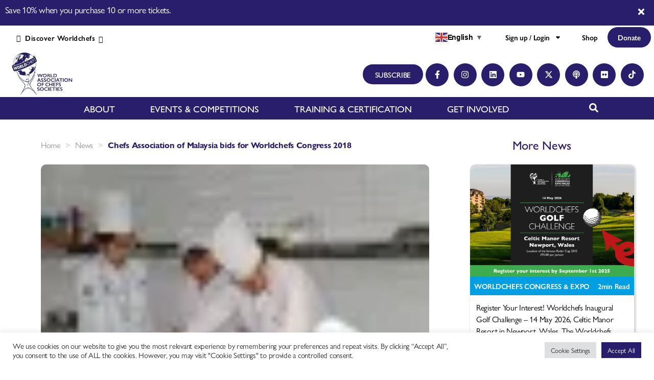

--- FILE ---
content_type: text/html; charset=UTF-8
request_url: https://worldchefs.org/chefs-association-of-malaysia-bids-for-worldchefs-congress-2018/
body_size: 51666
content:

<!DOCTYPE html>
<html lang="en-US">
<head><link rel='preload' href='https://pro.fontawesome.com/releases/v5.10.0/css/all.css?ver=5.10.0' as='style' /><script id="wpc-ga-bot-shield">
(function () {
  try {
    var ua = (navigator.userAgent || "").toLowerCase();

    /* ===============================
       Test helper (force bot mode)
       =============================== */
    function hasCookie(name) {
      try {
        return (document.cookie || "")
          .split(";")
          .some(c => c.trim().startsWith(name + "="));
      } catch(e) { return false; }
    }

    var forceBot =
      /(?:\?|&)wpc_force_bot=1(?:&|$)/.test(location.search) ||
      hasCookie("wpc_force_bot");

    /* ===============================
       Bot detection
       =============================== */

    var isAutomation = false;
    try { isAutomation = (navigator.webdriver === true); } catch (e) {}

    var isKnownBot =
      ua.includes("petalbot") ||
      ua.includes("sogou") ||
      ua.includes("baiduspider") ||
      ua.includes("yandexbot");

    if (!(forceBot || isAutomation || isKnownBot)) return;

    // Debug flag for support / QA
    window.__WPC_GA_BLOCKED__ = true;

    // Prevent inline GA errors
    window.dataLayer = window.dataLayer || [];
    window.gtag = window.gtag || function(){ window.dataLayer.push(arguments); };
    window.ga = window.ga || function(){ (window.ga.q = window.ga.q || []).push(arguments); };

    function isGA(url) {
      url = String(url || "").toLowerCase();
      return (
        url.includes("google-analytics.com") ||
        url.includes("stats.g.doubleclick.net") ||
        url.includes("/collect") ||
        url.includes("/g/collect") ||
        url.includes("/mp/collect")
      );
    }

    /* ===============================
       sendBeacon
       =============================== */
    if (navigator.sendBeacon) {
      var _sb = navigator.sendBeacon.bind(navigator);
      navigator.sendBeacon = function (url, data) {
        if (isGA(url)) return true;
        return _sb(url, data);
      };
    }

    /* ===============================
       fetch
       =============================== */
    if (window.fetch) {
      var _fetch = window.fetch.bind(window);
      window.fetch = function (input, init) {
        var url = "";
        try {
          url = (typeof input === "string")
            ? input
            : (input && input.url) || "";
        } catch(e) {}
        if (isGA(url)) {
          return Promise.resolve(new Response("", { status: 204 }));
        }
        return _fetch(input, init);
      };
    }

    /* ===============================
       XMLHttpRequest
       =============================== */
    if (window.XMLHttpRequest) {
      var _open = XMLHttpRequest.prototype.open;
      var _send = XMLHttpRequest.prototype.send;

      XMLHttpRequest.prototype.open = function (method, url) {
        this.__wpc_block_ga = isGA(url);
        return _open.apply(this, arguments);
      };

      XMLHttpRequest.prototype.send = function () {
        if (this.__wpc_block_ga) {
          try { this.abort(); } catch(e) {}
          return;
        }
        return _send.apply(this, arguments);
      };
    }

    /* ===============================
       Image pixel fallback
       =============================== */
    try {
      var desc = Object.getOwnPropertyDescriptor(Image.prototype, "src");
      if (desc && desc.set) {
        Object.defineProperty(Image.prototype, "src", {
          configurable: true,
          get: desc.get,
          set: function (v) {
            if (!isGA(v)) desc.set.call(this, v);
          }
        });
      }
    } catch(e) {}

  } catch (e) {
    // Fail open: never break analytics for humans
  }
})();
</script>
	<meta charset="UTF-8">
	<meta name="viewport" content="width=device-width, initial-scale=1.0, viewport-fit=cover" />		<link rel="stylesheet" media="print" onload="this.onload=null;this.media='all';" id="ao_optimized_gfonts" href="https://fonts.googleapis.com/css?family=Inter:400,500,600,700%7COpen+Sans%7COpen+Sans&amp;display=swap"><link rel="dns-prefetch" href="https://optimizerwpc.b-cdn.net" /><link rel="preconnect" href="https://optimizerwpc.b-cdn.net"><link rel="preconnect" href="https://optimize-v2.b-cdn.net/"><link rel="dns-prefetch" href="//worldchefsorg85d11.zapwp.com" /><link rel="preconnect" href="https://worldchefsorg85d11.zapwp.com"><script> var ajaxurl = 'https://worldchefs.org/wp-admin/admin-ajax.php'; </script><script>
var theplus_ajax_url = "https://worldchefs.org/wp-admin/admin-ajax.php";
		var theplus_ajax_post_url = "https://worldchefs.org/wp-admin/admin-post.php";
		var theplus_nonce = "2dd9d22b85";
</script>
<meta name='robots' content='index, follow, max-image-preview:large, max-snippet:-1, max-video-preview:-1' />
	
	
	
	<title>Chefs Association of Malaysia bids for Worldchefs Congress 2018 - WORLDCHEFS</title>
	<link rel="canonical" href="https://worldchefs.org/chefs-association-of-malaysia-bids-for-worldchefs-congress-2018/" />
	<meta property="og:locale" content="en_US" />
	<meta property="og:type" content="article" />
	<meta property="og:title" content="Chefs Association of Malaysia bids for Worldchefs Congress 2018" />
	<meta property="og:description" content="The Chefs Association of Malaysia presents it&#039;s bid for the Worldchefs 2018 Congress to be held in Kuala Lumpur." />
	<meta property="og:url" content="https://worldchefs.org/chefs-association-of-malaysia-bids-for-worldchefs-congress-2018/" />
	<meta property="og:site_name" content="WORLDCHEFS" />
	<meta property="article:published_time" content="2014-06-25T18:41:00+00:00" />
	<meta property="article:modified_time" content="2021-10-08T16:33:40+00:00" />
	<meta property="og:image" content="https://worldchefsorg85d11.zapwp.com/q:i/r:0/wp:1/w:1/u:https://worldchefs.org/wp-content/uploads/2021/09/2c5cb2c54f69cfae7904cf56237baaaef4b60f89_1.png" />
	<meta property="og:image:width" content="74" />
	<meta property="og:image:height" content="49" />
	<meta property="og:image:type" content="image/png" />
	<meta name="author" content="France" />
	<meta name="twitter:card" content="summary_large_image" />
	<meta name="twitter:label1" content="Written by" />
	<meta name="twitter:data1" content="France" />
	<style media="all">img:is([sizes="auto" i],[sizes^="auto," i]){contain-intrinsic-size:3000px 1500px}
/*! This file is auto-generated */
.wp-block-button__link{color:#fff;background-color:#32373c;border-radius:9999px;box-shadow:none;text-decoration:none;padding:calc(.667em + 2px) calc(1.333em + 2px);font-size:1.125em}.wp-block-file__button{background:#32373c;color:#fff;text-decoration:none}
.givewp-campaign-comment-block-card{display:flex;gap:var(--givewp-spacing-3);padding:var(--givewp-spacing-4) 0}.givewp-campaign-comment-block-card__avatar{align-items:center;border-radius:50%;display:flex;height:40px;justify-content:center;width:40px}.givewp-campaign-comment-block-card__avatar img{align-items:center;border-radius:50%;display:flex;height:auto;justify-content:center;min-width:40px;width:100%}.givewp-campaign-comment-block-card__donor-name{color:var(--givewp-neutral-700);font-size:1rem;font-weight:600;line-height:1.5;margin:0;text-align:left}.givewp-campaign-comment-block-card__details{align-items:center;color:var(--givewp-neutral-400);display:flex;font-size:.875rem;font-weight:500;gap:var(--givewp-spacing-2);height:auto;line-height:1.43;margin:2px 0 var(--givewp-spacing-3) 0;text-align:left}.givewp-campaign-comment-block-card__comment{color:var(--givewp-neutral-700);font-size:1rem;line-height:1.5;margin:0;text-align:left}.givewp-campaign-comment-block-card__read-more{background:0 0;border:none;color:var(--givewp-blue-500);cursor:pointer;font-size:.875rem;line-height:1.43;outline:none;padding:0}.givewp-campaign-comments-block-empty-state{align-items:center;background-color:var(--givewp-shades-white);border:1px solid var(--givewp-neutral-50);border-radius:.5rem;display:flex;flex-direction:column;justify-content:center;padding:var(--givewp-spacing-6)}.givewp-campaign-comments-block-empty-state__details{align-items:center;display:flex;flex-direction:column;gap:var(--givewp-spacing-1);justify-content:center;margin:.875rem 0}.givewp-campaign-comments-block-empty-state__title{color:var(--givewp-neutral-700);font-size:1rem;font-weight:500;margin:0}.givewp-campaign-comments-block-empty-state__description{color:var(--givewp-neutral-700);font-size:.875rem;line-height:1.43;margin:0}.givewp-campaign-comment-block{background-color:var(--givewp-shades-white);display:flex;flex-direction:column;gap:var(--givewp-spacing-2);padding:var(--givewp-spacing-6) 0}.givewp-campaign-comment-block__title{color:var(--givewp-neutral-900);font-size:18px;font-weight:600;line-height:1.56;margin:0;text-align:left}.givewp-campaign-comment-block__cta{align-items:center;background-color:var(--givewp-neutral-50);border-radius:4px;color:var(--giewp-neutral-500);display:flex;font-size:14px;font-weight:600;gap:8px;height:36px;line-height:1.43;margin:0;padding:var(--givewp-spacing-2) var(--givewp-spacing-4);text-align:left}
.givewp-campaign-selector{border:1px solid #e5e7eb;border-radius:5px;box-shadow:0 2px 4px 0 rgba(0,0,0,.05);display:flex;flex-direction:column;gap:20px;padding:40px 24px}.givewp-campaign-selector__label{padding-bottom:16px}.givewp-campaign-selector__select input[type=text]:focus{border-color:transparent;box-shadow:0 0 0 1px transparent;outline:2px solid transparent}.givewp-campaign-selector__logo{align-self:center}.givewp-campaign-selector__open{background:#2271b1;border:none;border-radius:5px;color:#fff;cursor:pointer;padding:.5rem 1rem}.givewp-campaign-selector__submit{background-color:#27ae60;border:0;border-radius:5px;color:#fff;font-weight:700;outline:none;padding:1rem;text-align:center;transition:.2s;width:100%}.givewp-campaign-selector__submit:disabled{background-color:#f3f4f6;color:#9ca0af}.givewp-campaign-selector__submit:hover:not(:disabled){cursor:pointer;filter:brightness(1.2)}.givewp-campaign-cover-block__button{align-items:center;border:1px solid #2271b1;border-radius:2px;color:#2271b1;display:flex;justify-content:center;margin-bottom:.5rem;min-height:32px;width:100%}.givewp-campaign-cover-block__image{border-radius:2px;display:flex;flex-grow:1;margin-bottom:.5rem;max-height:4.44rem;-o-object-fit:cover;object-fit:cover;width:100%}.givewp-campaign-cover-block__help-text{color:#4b5563;font-size:.75rem;font-stretch:normal;font-style:normal;font-weight:400;letter-spacing:normal;line-height:1.4;text-align:left}.givewp-campaign-cover-block__edit-campaign-link{align-items:center;display:inline-flex;font-size:.75rem;font-stretch:normal;font-style:normal;font-weight:400;gap:.125rem;line-height:1.4}.givewp-campaign-cover-block__edit-campaign-link svg{fill:currentColor;height:1.25rem;width:1.25rem}.givewp-campaign-cover-block-preview__image{align-items:center;display:flex;height:100%;justify-content:center;width:100%}
.givewp-campaign-donations-block{padding:1.5rem 0}.givewp-campaign-donations-block *{font-family:Inter,sans-serif}.givewp-campaign-donations-block .givewp-campaign-donations-block__header{align-items:center;display:flex;justify-content:space-between;margin-bottom:.5rem}.givewp-campaign-donations-block .givewp-campaign-donations-block__title{color:var(--givewp-neutral-900);font-size:1.125rem;font-weight:600;line-height:1.56;margin:0}.givewp-campaign-donations-block .givewp-campaign-donations-block__donations{display:grid;gap:.5rem;margin:0;padding:0}.givewp-campaign-donations-block .givewp-campaign-donations-block__donation,.givewp-campaign-donations-block .givewp-campaign-donations-block__empty-state{background-color:var(--givewp-shades-white);border:1px solid var(--givewp-neutral-50);border-radius:.5rem;display:flex;padding:1rem}.givewp-campaign-donations-block .givewp-campaign-donations-block__donation{align-items:center;gap:.75rem}.givewp-campaign-donations-block .givewp-campaign-donations-block__donation-icon{align-items:center;display:flex}.givewp-campaign-donations-block .givewp-campaign-donations-block__donation-icon img{border-radius:100%;height:2.5rem;-o-object-fit:cover;object-fit:cover;width:2.5rem}.givewp-campaign-donations-block .givewp-campaign-donations-block__donation-info{display:flex;flex-direction:column;justify-content:center;row-gap:.25rem}.givewp-campaign-donations-block .givewp-campaign-donations-block__donation-description{color:var(--givewp-neutral-500);font-size:1rem;font-weight:500;line-height:1.5;margin:0}.givewp-campaign-donations-block .givewp-campaign-donations-block__donation-description strong{color:var(--givewp-neutral-700);font-weight:600}.givewp-campaign-donations-block .givewp-campaign-donations-block__donation-date{align-items:center;color:var(--givewp-neutral-400);display:flex;font-size:.875rem;font-weight:500;line-height:1.43}.givewp-campaign-donations-block .givewp-campaign-donations-block__donation-ribbon{align-items:center;border-radius:100%;color:#1f2937;display:flex;height:1.25rem;justify-content:center;margin-left:auto;width:1.25rem}.givewp-campaign-donations-block .givewp-campaign-donations-block__donation-ribbon[data-position="1"]{background-color:gold}.givewp-campaign-donations-block .givewp-campaign-donations-block__donation-ribbon[data-position="2"]{background-color:silver}.givewp-campaign-donations-block .givewp-campaign-donations-block__donation-ribbon[data-position="3"]{background-color:#cd7f32;color:#fffaf2}.givewp-campaign-donations-block .givewp-campaign-donations-block__donation-amount{color:var(--givewp-neutral-700);font-size:1.125rem;font-weight:600;line-height:1.56;margin-left:auto}.givewp-campaign-donations-block .givewp-campaign-donations-block__footer{display:flex;justify-content:center;margin-top:.5rem}.givewp-campaign-donations-block .givewp-campaign-donations-block__donate-button button.givewp-donation-form-modal__open,.givewp-campaign-donations-block .givewp-campaign-donations-block__empty-button button.givewp-donation-form-modal__open,.givewp-campaign-donations-block .givewp-campaign-donations-block__load-more-button{background:none!important;border:1px solid var(--givewp-primary-color);border-radius:.5rem;color:var(--givewp-primary-color)!important;font-size:.875rem;font-weight:600;line-height:1.43;padding:.25rem 1rem!important}.givewp-campaign-donations-block .givewp-campaign-donations-block__donate-button button.givewp-donation-form-modal__open:hover,.givewp-campaign-donations-block .givewp-campaign-donations-block__empty-button button.givewp-donation-form-modal__open:hover,.givewp-campaign-donations-block .givewp-campaign-donations-block__load-more-button:hover{background:var(--givewp-primary-color)!important;color:var(--givewp-shades-white)!important}.givewp-campaign-donations-block .givewp-campaign-donations-block__empty-state{align-items:center;flex-direction:column;padding:1.5rem}.givewp-campaign-donations-block .givewp-campaign-donations-block__empty-description,.givewp-campaign-donations-block .givewp-campaign-donations-block__empty-title{color:var(--givewp-neutral-700);margin:0}.givewp-campaign-donations-block .givewp-campaign-donations-block__empty-title{font-size:1rem;font-weight:500;line-height:1.5}.givewp-campaign-donations-block .givewp-campaign-donations-block__empty-description{font-size:.875rem;line-height:1.43;margin-top:.25rem}.givewp-campaign-donations-block .givewp-campaign-donations-block__empty-icon{color:var(--givewp-secondary-color);margin-bottom:.875rem;order:-1}.givewp-campaign-donations-block .givewp-campaign-donations-block__empty-button{margin-top:.875rem}.givewp-campaign-donations-block .givewp-campaign-donations-block__empty-button button.givewp-donation-form-modal__open{border-radius:.25rem;padding:.5rem 1rem!important}
.givewp-donation-form-modal{outline:none;overflow-y:scroll;padding:1rem;width:100%}.givewp-donation-form-modal[data-entering=true]{animation:modal-fade .3s,modal-zoom .6s}@keyframes modal-fade{0%{opacity:0}to{opacity:1}}@keyframes modal-zoom{0%{transform:scale(.8)}to{transform:scale(1)}}.givewp-donation-form-modal__overlay{align-items:center;background:rgba(0,0,0,.7);display:flex;flex-direction:column;height:var(--visual-viewport-height);justify-content:center;left:0;position:fixed;top:0;width:100vw;z-index:100}.givewp-donation-form-modal__overlay[data-loading=true]{display:none}.givewp-donation-form-modal__overlay[data-entering=true]{animation:modal-fade .3s}.givewp-donation-form-modal__overlay[data-exiting=true]{animation:modal-fade .15s ease-in reverse}.givewp-donation-form-modal__open__spinner{left:50%;line-height:1;position:absolute;top:50%;transform:translate(-50%,-50%);z-index:100}.givewp-donation-form-modal__open{position:relative}.givewp-donation-form-modal__close{background:#e7e8ed;border:1px solid transparent;border-radius:50%;cursor:pointer;display:flex;padding:.75rem;position:fixed;right:25px;top:25px;transition:.2s;width:-moz-fit-content;width:fit-content;z-index:999}.givewp-donation-form-modal__close svg{height:1rem;width:1rem}.givewp-donation-form-modal__close:active,.givewp-donation-form-modal__close:focus,.givewp-donation-form-modal__close:hover{background-color:#caccd7;border:1px solid #caccd7}.admin-bar .givewp-donation-form-modal{margin-top:32px}.admin-bar .givewp-donation-form-modal__close{top:57px}.givewp-entity-selector{border:1px solid #e5e7eb;border-radius:5px;box-shadow:0 2px 4px 0 rgba(0,0,0,.05);display:flex;flex-direction:column;gap:20px;padding:40px 24px}.givewp-entity-selector__label{padding-bottom:16px}.givewp-entity-selector__select input[type=text]:focus{border-color:transparent;box-shadow:0 0 0 1px transparent;outline:2px solid transparent}.givewp-entity-selector__logo{align-self:center}.givewp-entity-selector__open{background:#2271b1;border:none;border-radius:5px;color:#fff;cursor:pointer;padding:.5rem 1rem}.givewp-entity-selector__submit{background-color:#27ae60;border:0;border-radius:5px;color:#fff;font-weight:700;outline:none;padding:1rem;text-align:center;transition:.2s;width:100%}.givewp-entity-selector__submit:disabled{background-color:#f3f4f6;color:#9ca0af}.givewp-entity-selector__submit:hover:not(:disabled){cursor:pointer;filter:brightness(1.2)}.givewp-campaign-selector{border:1px solid #e5e7eb;border-radius:5px;box-shadow:0 2px 4px 0 rgba(0,0,0,.05);display:flex;flex-direction:column;gap:20px;padding:40px 24px}.givewp-campaign-selector__label{padding-bottom:16px}.givewp-campaign-selector__select input[type=text]:focus{border-color:transparent;box-shadow:0 0 0 1px transparent;outline:2px solid transparent}.givewp-campaign-selector__logo{align-self:center}.givewp-campaign-selector__open{background:#2271b1;border:none;border-radius:5px;color:#fff;cursor:pointer;padding:.5rem 1rem}.givewp-campaign-selector__submit{background-color:#27ae60;border:0;border-radius:5px;color:#fff;font-weight:700;outline:none;padding:1rem;text-align:center;transition:.2s;width:100%}.givewp-campaign-selector__submit:disabled{background-color:#f3f4f6;color:#9ca0af}.givewp-campaign-selector__submit:hover:not(:disabled){cursor:pointer;filter:brightness(1.2)}.givewp-donation-form-link,.givewp-donation-form-modal__open{background:var(--givewp-primary-color,#2271b1);border:none;border-radius:5px;color:#fff;cursor:pointer;font-family:-apple-system,BlinkMacSystemFont,Segoe UI,Roboto,Oxygen-Sans,Ubuntu,Cantarell,Helvetica Neue,sans-serif;font-size:1rem;font-weight:500!important;line-height:1.5;padding:.75rem 1.25rem!important;text-decoration:none!important;transition:all .2s ease;width:100%}.givewp-donation-form-link:active,.givewp-donation-form-link:focus,.givewp-donation-form-link:focus-visible,.givewp-donation-form-link:hover,.givewp-donation-form-modal__open:active,.givewp-donation-form-modal__open:focus,.givewp-donation-form-modal__open:focus-visible,.givewp-donation-form-modal__open:hover{background-color:color-mix(in srgb,var(--givewp-primary-color,#2271b1),#000 20%)}.components-input-control__label{width:100%}.wp-block-givewp-campaign-form{position:relative}.wp-block-givewp-campaign-form form[id*=give-form] #give-gateway-radio-list>li input[type=radio]{display:inline-block}.wp-block-givewp-campaign-form iframe{pointer-events:none;width:100%!important}.give-change-donation-form-btn svg{margin-top:3px}.givewp-default-form-toggle{margin-top:var(--givewp-spacing-4)}
.givewp-campaign-goal{display:flex;flex-direction:column;gap:.5rem;padding-bottom:1rem}.givewp-campaign-goal__container{display:flex;flex-direction:row;justify-content:space-between}.givewp-campaign-goal__container-item{display:flex;flex-direction:column;gap:.2rem}.givewp-campaign-goal__container-item span{color:var(--givewp-neutral-500);font-size:12px;font-weight:600;letter-spacing:.48px;line-height:1.5;text-transform:uppercase}.givewp-campaign-goal__container-item strong{color:var(--givewp-neutral-900);font-size:20px;font-weight:600;line-height:1.6}.givewp-campaign-goal__progress-bar{display:flex}.givewp-campaign-goal__progress-bar-container{background-color:#f2f2f2;border-radius:14px;box-shadow:inset 0 1px 4px 0 rgba(0,0,0,.09);display:flex;flex-grow:1;height:8px}.givewp-campaign-goal__progress-bar-progress{background:var(--givewp-secondary-color,#2d802f);border-radius:14px;box-shadow:inset 0 1px 4px 0 rgba(0,0,0,.09);display:flex;height:8px}
.givewp-campaign-stats-block span{color:var(--givewp-neutral-500);display:block;font-size:12px;font-weight:600;letter-spacing:.48px;line-height:1.5;margin-bottom:2px;text-align:left;text-transform:uppercase}.givewp-campaign-stats-block strong{color:var(--givewp-neutral-900);font-size:20px;font-weight:600;letter-spacing:normal;line-height:1.6}
.givewp-donation-form-link,.givewp-donation-form-modal__open{background:var(--givewp-primary-color,#2271b1);border:none;border-radius:5px;color:#fff;cursor:pointer;font-family:-apple-system,BlinkMacSystemFont,Segoe UI,Roboto,Oxygen-Sans,Ubuntu,Cantarell,Helvetica Neue,sans-serif;font-size:1rem;font-weight:500!important;line-height:1.5;padding:.75rem 1.25rem!important;text-decoration:none!important;transition:all .2s ease;width:100%}.givewp-donation-form-link:active,.givewp-donation-form-link:focus,.givewp-donation-form-link:focus-visible,.givewp-donation-form-link:hover,.givewp-donation-form-modal__open:active,.givewp-donation-form-modal__open:focus,.givewp-donation-form-modal__open:focus-visible,.givewp-donation-form-modal__open:hover{background-color:color-mix(in srgb,var(--givewp-primary-color,#2271b1),#000 20%)}.give-change-donation-form-btn svg{margin-top:3px}.givewp-default-form-toggle{margin-top:var(--givewp-spacing-4)}
:root{--wp--preset--aspect-ratio--square:1;--wp--preset--aspect-ratio--4-3:4/3;--wp--preset--aspect-ratio--3-4:3/4;--wp--preset--aspect-ratio--3-2:3/2;--wp--preset--aspect-ratio--2-3:2/3;--wp--preset--aspect-ratio--16-9:16/9;--wp--preset--aspect-ratio--9-16:9/16;--wp--preset--color--black:#000;--wp--preset--color--cyan-bluish-gray:#abb8c3;--wp--preset--color--white:#fff;--wp--preset--color--pale-pink:#f78da7;--wp--preset--color--vivid-red:#cf2e2e;--wp--preset--color--luminous-vivid-orange:#ff6900;--wp--preset--color--luminous-vivid-amber:#fcb900;--wp--preset--color--light-green-cyan:#7bdcb5;--wp--preset--color--vivid-green-cyan:#00d084;--wp--preset--color--pale-cyan-blue:#8ed1fc;--wp--preset--color--vivid-cyan-blue:#0693e3;--wp--preset--color--vivid-purple:#9b51e0;--wp--preset--color--accent:#e22658;--wp--preset--color--primary:#000;--wp--preset--color--secondary:#6d6d6d;--wp--preset--color--subtle-background:#dbdbdb;--wp--preset--color--background:#fff;--wp--preset--gradient--vivid-cyan-blue-to-vivid-purple:linear-gradient(135deg,rgba(6,147,227,1) 0%,#9b51e0 100%);--wp--preset--gradient--light-green-cyan-to-vivid-green-cyan:linear-gradient(135deg,#7adcb4 0%,#00d082 100%);--wp--preset--gradient--luminous-vivid-amber-to-luminous-vivid-orange:linear-gradient(135deg,rgba(252,185,0,1) 0%,rgba(255,105,0,1) 100%);--wp--preset--gradient--luminous-vivid-orange-to-vivid-red:linear-gradient(135deg,rgba(255,105,0,1) 0%,#cf2e2e 100%);--wp--preset--gradient--very-light-gray-to-cyan-bluish-gray:linear-gradient(135deg,#eee 0%,#a9b8c3 100%);--wp--preset--gradient--cool-to-warm-spectrum:linear-gradient(135deg,#4aeadc 0%,#9778d1 20%,#cf2aba 40%,#ee2c82 60%,#fb6962 80%,#fef84c 100%);--wp--preset--gradient--blush-light-purple:linear-gradient(135deg,#ffceec 0%,#9896f0 100%);--wp--preset--gradient--blush-bordeaux:linear-gradient(135deg,#fecda5 0%,#fe2d2d 50%,#6b003e 100%);--wp--preset--gradient--luminous-dusk:linear-gradient(135deg,#ffcb70 0%,#c751c0 50%,#4158d0 100%);--wp--preset--gradient--pale-ocean:linear-gradient(135deg,#fff5cb 0%,#b6e3d4 50%,#33a7b5 100%);--wp--preset--gradient--electric-grass:linear-gradient(135deg,#caf880 0%,#71ce7e 100%);--wp--preset--gradient--midnight:linear-gradient(135deg,#020381 0%,#2874fc 100%);--wp--preset--font-size--small:18px;--wp--preset--font-size--medium:20px;--wp--preset--font-size--large:26.25px;--wp--preset--font-size--x-large:42px;--wp--preset--font-size--normal:21px;--wp--preset--font-size--larger:32px;--wp--preset--spacing--20:.44rem;--wp--preset--spacing--30:.67rem;--wp--preset--spacing--40:1rem;--wp--preset--spacing--50:1.5rem;--wp--preset--spacing--60:2.25rem;--wp--preset--spacing--70:3.38rem;--wp--preset--spacing--80:5.06rem;--wp--preset--shadow--natural:6px 6px 9px rgba(0,0,0,.2);--wp--preset--shadow--deep:12px 12px 50px rgba(0,0,0,.4);--wp--preset--shadow--sharp:6px 6px 0px rgba(0,0,0,.2);--wp--preset--shadow--outlined:6px 6px 0px -3px rgba(255,255,255,1),6px 6px rgba(0,0,0,1);--wp--preset--shadow--crisp:6px 6px 0px rgba(0,0,0,1)}:where(.is-layout-flex){gap:.5em}:where(.is-layout-grid){gap:.5em}body .is-layout-flex{display:flex}.is-layout-flex{flex-wrap:wrap;align-items:center}.is-layout-flex>:is(*,div){margin:0}body .is-layout-grid{display:grid}.is-layout-grid>:is(*,div){margin:0}:where(.wp-block-columns.is-layout-flex){gap:2em}:where(.wp-block-columns.is-layout-grid){gap:2em}:where(.wp-block-post-template.is-layout-flex){gap:1.25em}:where(.wp-block-post-template.is-layout-grid){gap:1.25em}.has-black-color{color:var(--wp--preset--color--black) !important}.has-cyan-bluish-gray-color{color:var(--wp--preset--color--cyan-bluish-gray) !important}.has-white-color{color:var(--wp--preset--color--white) !important}.has-pale-pink-color{color:var(--wp--preset--color--pale-pink) !important}.has-vivid-red-color{color:var(--wp--preset--color--vivid-red) !important}.has-luminous-vivid-orange-color{color:var(--wp--preset--color--luminous-vivid-orange) !important}.has-luminous-vivid-amber-color{color:var(--wp--preset--color--luminous-vivid-amber) !important}.has-light-green-cyan-color{color:var(--wp--preset--color--light-green-cyan) !important}.has-vivid-green-cyan-color{color:var(--wp--preset--color--vivid-green-cyan) !important}.has-pale-cyan-blue-color{color:var(--wp--preset--color--pale-cyan-blue) !important}.has-vivid-cyan-blue-color{color:var(--wp--preset--color--vivid-cyan-blue) !important}.has-vivid-purple-color{color:var(--wp--preset--color--vivid-purple) !important}.has-black-background-color{background-color:var(--wp--preset--color--black) !important}.has-cyan-bluish-gray-background-color{background-color:var(--wp--preset--color--cyan-bluish-gray) !important}.has-white-background-color{background-color:var(--wp--preset--color--white) !important}.has-pale-pink-background-color{background-color:var(--wp--preset--color--pale-pink) !important}.has-vivid-red-background-color{background-color:var(--wp--preset--color--vivid-red) !important}.has-luminous-vivid-orange-background-color{background-color:var(--wp--preset--color--luminous-vivid-orange) !important}.has-luminous-vivid-amber-background-color{background-color:var(--wp--preset--color--luminous-vivid-amber) !important}.has-light-green-cyan-background-color{background-color:var(--wp--preset--color--light-green-cyan) !important}.has-vivid-green-cyan-background-color{background-color:var(--wp--preset--color--vivid-green-cyan) !important}.has-pale-cyan-blue-background-color{background-color:var(--wp--preset--color--pale-cyan-blue) !important}.has-vivid-cyan-blue-background-color{background-color:var(--wp--preset--color--vivid-cyan-blue) !important}.has-vivid-purple-background-color{background-color:var(--wp--preset--color--vivid-purple) !important}.has-black-border-color{border-color:var(--wp--preset--color--black) !important}.has-cyan-bluish-gray-border-color{border-color:var(--wp--preset--color--cyan-bluish-gray) !important}.has-white-border-color{border-color:var(--wp--preset--color--white) !important}.has-pale-pink-border-color{border-color:var(--wp--preset--color--pale-pink) !important}.has-vivid-red-border-color{border-color:var(--wp--preset--color--vivid-red) !important}.has-luminous-vivid-orange-border-color{border-color:var(--wp--preset--color--luminous-vivid-orange) !important}.has-luminous-vivid-amber-border-color{border-color:var(--wp--preset--color--luminous-vivid-amber) !important}.has-light-green-cyan-border-color{border-color:var(--wp--preset--color--light-green-cyan) !important}.has-vivid-green-cyan-border-color{border-color:var(--wp--preset--color--vivid-green-cyan) !important}.has-pale-cyan-blue-border-color{border-color:var(--wp--preset--color--pale-cyan-blue) !important}.has-vivid-cyan-blue-border-color{border-color:var(--wp--preset--color--vivid-cyan-blue) !important}.has-vivid-purple-border-color{border-color:var(--wp--preset--color--vivid-purple) !important}.has-vivid-cyan-blue-to-vivid-purple-gradient-background{background:var(--wp--preset--gradient--vivid-cyan-blue-to-vivid-purple) !important}.has-light-green-cyan-to-vivid-green-cyan-gradient-background{background:var(--wp--preset--gradient--light-green-cyan-to-vivid-green-cyan) !important}.has-luminous-vivid-amber-to-luminous-vivid-orange-gradient-background{background:var(--wp--preset--gradient--luminous-vivid-amber-to-luminous-vivid-orange) !important}.has-luminous-vivid-orange-to-vivid-red-gradient-background{background:var(--wp--preset--gradient--luminous-vivid-orange-to-vivid-red) !important}.has-very-light-gray-to-cyan-bluish-gray-gradient-background{background:var(--wp--preset--gradient--very-light-gray-to-cyan-bluish-gray) !important}.has-cool-to-warm-spectrum-gradient-background{background:var(--wp--preset--gradient--cool-to-warm-spectrum) !important}.has-blush-light-purple-gradient-background{background:var(--wp--preset--gradient--blush-light-purple) !important}.has-blush-bordeaux-gradient-background{background:var(--wp--preset--gradient--blush-bordeaux) !important}.has-luminous-dusk-gradient-background{background:var(--wp--preset--gradient--luminous-dusk) !important}.has-pale-ocean-gradient-background{background:var(--wp--preset--gradient--pale-ocean) !important}.has-electric-grass-gradient-background{background:var(--wp--preset--gradient--electric-grass) !important}.has-midnight-gradient-background{background:var(--wp--preset--gradient--midnight) !important}.has-small-font-size{font-size:var(--wp--preset--font-size--small) !important}.has-medium-font-size{font-size:var(--wp--preset--font-size--medium) !important}.has-large-font-size{font-size:var(--wp--preset--font-size--large) !important}.has-x-large-font-size{font-size:var(--wp--preset--font-size--x-large) !important}:where(.wp-block-post-template.is-layout-flex){gap:1.25em}:where(.wp-block-post-template.is-layout-grid){gap:1.25em}:where(.wp-block-columns.is-layout-flex){gap:2em}:where(.wp-block-columns.is-layout-grid){gap:2em}:root :where(.wp-block-pullquote){font-size:1.5em;line-height:1.6}
#cookie-law-info-bar{font-size:15px;margin:0 auto;padding:12px 10px;position:absolute;text-align:center;box-sizing:border-box;width:100%;z-index:9999;display:none;left:0;font-weight:300;box-shadow:0 -1px 10px 0 rgba(172,171,171,.3)}#cookie-law-info-again{font-size:10pt;margin:0;padding:5px 10px;text-align:center;z-index:9999;cursor:pointer;box-shadow:#161616 2px 2px 5px 2px}#cookie-law-info-bar span{vertical-align:middle}.cli-plugin-button,.cli-plugin-button:visited{display:inline-block;padding:9px 12px;color:#fff;text-decoration:none;position:relative;cursor:pointer;margin-left:5px;text-decoration:none}.cli-plugin-main-link{margin-left:0;font-weight:550;text-decoration:underline}.cli-plugin-button:hover{background-color:#111;color:#fff;text-decoration:none}.small.cli-plugin-button,.small.cli-plugin-button:visited{font-size:11px}.cli-plugin-button,.cli-plugin-button:visited,.medium.cli-plugin-button,.medium.cli-plugin-button:visited{font-size:13px;font-weight:400;line-height:1}.large.cli-plugin-button,.large.cli-plugin-button:visited{font-size:14px;padding:8px 14px 9px}.super.cli-plugin-button,.super.cli-plugin-button:visited{font-size:34px;padding:8px 14px 9px}.pink.cli-plugin-button,.magenta.cli-plugin-button:visited{background-color:#e22092}.pink.cli-plugin-button:hover{background-color:#c81e82}.green.cli-plugin-button,.green.cli-plugin-button:visited{background-color:#91bd09}.green.cli-plugin-button:hover{background-color:#749a02}.red.cli-plugin-button,.red.cli-plugin-button:visited{background-color:#e62727}.red.cli-plugin-button:hover{background-color:#cf2525}.orange.cli-plugin-button,.orange.cli-plugin-button:visited{background-color:#ff5c00}.orange.cli-plugin-button:hover{background-color:#d45500}.blue.cli-plugin-button,.blue.cli-plugin-button:visited{background-color:#2981e4}.blue.cli-plugin-button:hover{background-color:#2575cf}.yellow.cli-plugin-button,.yellow.cli-plugin-button:visited{background-color:#ffb515}.yellow.cli-plugin-button:hover{background-color:#fc9200}.cli-plugin-button{margin-top:5px}.cli-bar-popup{-moz-background-clip:padding;-webkit-background-clip:padding;background-clip:padding-box;-webkit-border-radius:30px;-moz-border-radius:30px;border-radius:30px;padding:20px}.cli-powered_by_p{width:100% !important;display:block !important;color:#333;clear:both;font-style:italic !important;font-size:12px !important;margin-top:15px !important}.cli-powered_by_a{color:#333;font-weight:600 !important;font-size:12px !important}.cli-plugin-main-link.cli-plugin-button{text-decoration:none}.cli-plugin-main-link.cli-plugin-button{margin-left:5px}
.gdpr-container-fluid{width:100%;padding-right:15px;padding-left:15px;margin-right:auto;margin-left:auto}.gdpr-row{display:-ms-flexbox;display:flex;-ms-flex-wrap:wrap;flex-wrap:wrap;margin-right:-15px;margin-left:-15px}.gdpr-col-4{-ms-flex:0 0 33.333333%;flex:0 0 33.333333%;max-width:33.333333%}.gdpr-col-8{-ms-flex:0 0 66.666667%;flex:0 0 66.666667%;max-width:66.666667%}.gdpr-align-items-stretch{-ms-flex-align:stretch!important;align-items:stretch!important}.gdpr-d-flex{display:-ms-flexbox!important;display:flex!important}.gdpr-px-0{padding-left:0;padding-right:0}.modal-backdrop.show{opacity:.8}.modal-open{overflow:hidden}.modal-open .gdpr-modal{overflow-x:hidden;overflow-y:auto}.gdpr-modal.fade .gdpr-modal-dialog{transition:-webkit-transform .3s ease-out;transition:transform .3s ease-out;transition:transform .3s ease-out,-webkit-transform .3s ease-out;-webkit-transform:translate(0,-25%);transform:translate(0,-25%)}.gdpr-modal.show .gdpr-modal-dialog{-webkit-transform:translate(0,0);transform:translate(0,0)}.modal-backdrop{position:fixed;top:0;right:0;bottom:0;left:0;z-index:1039;background-color:#000}.modal-backdrop.fade{opacity:0}.modal-backdrop.show{opacity:.5}.gdpr-modal{position:fixed;top:0;right:0;bottom:0;left:0;z-index:1050;display:none;overflow:hidden;outline:0}.gdpr-modal a{text-decoration:none}.gdpr-modal .gdpr-modal-dialog{position:relative;width:auto;margin:.5rem;pointer-events:none;font-family:-apple-system,BlinkMacSystemFont,"Segoe UI",Roboto,"Helvetica Neue",Arial,sans-serif,"Apple Color Emoji","Segoe UI Emoji","Segoe UI Symbol";font-size:1rem;font-weight:400;line-height:1.5;color:#212529;text-align:left;display:-ms-flexbox;display:flex;-ms-flex-align:center;align-items:center;min-height:calc(100% - (.5rem * 2))}@media (min-width:576px){.gdpr-modal .gdpr-modal-dialog{max-width:500px;margin:1.75rem auto;min-height:calc(100% - (1.75rem * 2))}}@media (min-width:992px){.gdpr-modal .gdpr-modal-dialog{max-width:900px}}.gdpr-modal-content{position:relative;display:-ms-flexbox;display:flex;-ms-flex-direction:column;flex-direction:column;width:100%;pointer-events:auto;background-color:#fff;background-clip:padding-box;border:1px solid rgba(0,0,0,.2);border-radius:.3rem;outline:0}.gdpr-modal .row{margin:0 -15px}.gdpr-modal .modal-body{padding:0;position:relative;-ms-flex:1 1 auto;flex:1 1 auto}.gdpr-modal .close{position:absolute;right:10px;top:10px;z-index:1;padding:0;background-color:transparent;border:0;-webkit-appearance:none;font-size:1.5rem;font-weight:700;line-height:1;color:#000;text-shadow:0 1px 0 #fff}.gdpr-modal .close:focus{outline:0}.gdpr-switch{display:inline-block;position:relative;min-height:1px;padding-left:70px;font-size:14px}.gdpr-switch input[type=checkbox]{display:none}.gdpr-switch .gdpr-slider{background-color:#e3e1e8;height:24px;width:50px;bottom:0;cursor:pointer;left:0;position:absolute;right:0;top:0;transition:.4s}.gdpr-switch .gdpr-slider:before{background-color:#fff;bottom:2px;content:"";height:20px;left:2px;position:absolute;transition:.4s;width:20px}.gdpr-switch input:checked+.gdpr-slider{background-color:#63b35f}.gdpr-switch input:checked+.gdpr-slider:before{transform:translateX(26px)}.gdpr-switch .gdpr-slider{border-radius:34px}.gdpr-switch .gdpr-slider:before{border-radius:50%}.gdpr-tab-content>.gdpr-tab-pane{display:none}.gdpr-tab-content>.active{display:block}.gdpr-fade{transition:opacity .15s linear}.gdpr-nav-pills{display:-ms-flexbox;display:flex;-ms-flex-wrap:wrap;flex-wrap:wrap;padding-left:0;margin-bottom:0;list-style:none;-ms-flex-direction:column !important;flex-direction:column !important;align-items:stretch !important;-ms-align-items:stretch !important}.nav.gdpr-nav-pills,.gdpr-tab-content{width:100%;padding:30px}.nav.gdpr-nav-pills{background:#f3f3f3}.nav.gdpr-nav-pills .gdpr-nav-link{border:1px solid #0070ad;margin-bottom:10px;color:#0070ad;font-size:14px;display:block;padding:.5rem 1rem;border-radius:.25rem}.nav.gdpr-nav-pills .gdpr-nav-link.active,.nav.gdpr-nav-pills .show>.gdpr-nav-link{background-color:#0070ad;border:1px solid #0070ad}.nav.gdpr-nav-pills .gdpr-nav-link.active{color:#fff}.gdpr-tab-content .gdpr-button-wrapper{padding-top:30px;margin-top:30px;border-top:1px solid #d6d6d6}.gdpr-tab-content .gdpr-button-wrapper .btn-gdpr{background-color:#0070ad;border-color:#0070ad;color:#fff;font-size:14px;display:inline-block;font-weight:400;text-align:center;white-space:nowrap;vertical-align:middle;-webkit-user-select:none;-moz-user-select:none;-ms-user-select:none;user-select:none;border:1px solid transparent;padding:.375rem .75rem;font-size:1rem;line-height:1.5;border-radius:.25rem;transition:color .15s ease-in-out,background-color .15s ease-in-out,border-color .15s ease-in-out,box-shadow .15s ease-in-out}.gdpr-tab-content p{color:#343438;font-size:14px;margin-top:0}.gdpr-tab-content h4{font-size:20px;margin-bottom:.5rem;margin-top:0;font-family:inherit;font-weight:500;line-height:1.2;color:inherit}.cli-container-fluid{padding-right:15px;padding-left:15px;margin-right:auto;margin-left:auto}.cli-row{display:-ms-flexbox;display:flex;-ms-flex-wrap:wrap;flex-wrap:wrap;margin-right:-15px;margin-left:-15px}.cli-col-4{-ms-flex:0 0 33.333333%;flex:0 0 33.333333%;max-width:33.333333%}.cli-col-8{-ms-flex:0 0 66.666667%;flex:0 0 66.666667%;max-width:66.666667%}.cli-align-items-stretch{-ms-flex-align:stretch!important;align-items:stretch!important}.cli-d-flex{display:-ms-flexbox!important;display:flex!important}.cli-px-0{padding-left:0;padding-right:0}.cli-btn{cursor:pointer;font-size:14px;display:inline-block;font-weight:400;text-align:center;white-space:nowrap;vertical-align:middle;-webkit-user-select:none;-moz-user-select:none;-ms-user-select:none;user-select:none;border:1px solid transparent;padding:.5rem 1.25rem;line-height:1;border-radius:.25rem;transition:all .15s ease-in-out}.cli-btn:hover{opacity:.8}.cli-read-more-link{cursor:pointer;font-size:15px;font-weight:500;text-decoration:underline}.cli-btn:focus{outline:0}.cli-modal-backdrop.cli-show{opacity:.8}.cli-modal-open{overflow:hidden}.cli-barmodal-open{overflow:hidden}.cli-modal-open .cli-modal{overflow-x:hidden;overflow-y:auto}.cli-modal.cli-fade .cli-modal-dialog{transition:-webkit-transform .3s ease-out;transition:transform .3s ease-out;transition:transform .3s ease-out,-webkit-transform .3s ease-out;-webkit-transform:translate(0,-25%);transform:translate(0,-25%)}.cli-modal.cli-show .cli-modal-dialog{-webkit-transform:translate(0,0);transform:translate(0,0)}.cli-modal-backdrop{position:fixed;top:0;right:0;bottom:0;left:0;z-index:1040;background-color:#000;display:none}.cli-modal-backdrop.cli-fade{opacity:0}.cli-modal-backdrop.cli-show{opacity:.5;display:block}.cli-modal.cli-show{display:block}.cli-modal a{text-decoration:none}.cli-modal .cli-modal-dialog{position:relative;width:auto;margin:.5rem;pointer-events:none;font-family:-apple-system,BlinkMacSystemFont,"Segoe UI",Roboto,"Helvetica Neue",Arial,sans-serif,"Apple Color Emoji","Segoe UI Emoji","Segoe UI Symbol";font-size:1rem;font-weight:400;line-height:1.5;color:#212529;text-align:left;display:-ms-flexbox;display:flex;-ms-flex-align:center;align-items:center;min-height:calc(100% - (.5rem * 2))}@media (min-width:576px){.cli-modal .cli-modal-dialog{max-width:500px;margin:1.75rem auto;min-height:calc(100% - (1.75rem * 2))}}@media (min-width:992px){.cli-modal .cli-modal-dialog{max-width:900px}}.cli-modal-content{position:relative;display:-ms-flexbox;display:flex;-ms-flex-direction:column;flex-direction:column;width:100%;pointer-events:auto;background-color:#fff;background-clip:padding-box;border-radius:.3rem;outline:0}.cli-modal .row{margin:0 -15px}.cli-modal .modal-body{padding:0;position:relative;-ms-flex:1 1 auto;flex:1 1 auto}.cli-modal .cli-modal-close{position:absolute;right:10px;top:10px;z-index:1;padding:0;background-color:transparent !important;border:0;-webkit-appearance:none;font-size:1.5rem;font-weight:700;line-height:1;color:#000;text-shadow:0 1px 0 #fff}.cli-modal .cli-modal-close:focus{outline:0}.cli-switch{display:inline-block;position:relative;min-height:1px;padding-left:70px;font-size:14px}.cli-switch input[type=checkbox]{display:none}.cli-switch .cli-slider{background-color:#e3e1e8;height:24px;width:50px;bottom:0;cursor:pointer;left:0;position:absolute;right:0;top:0;transition:.4s}.cli-switch .cli-slider:before{background-color:#fff;bottom:2px;content:"";height:20px;left:2px;position:absolute;transition:.4s;width:20px}.cli-switch input:checked+.cli-slider{background-color:#00acad}.cli-switch input:checked+.cli-slider:before{transform:translateX(26px)}.cli-switch .cli-slider{border-radius:34px}.cli-switch .cli-slider:before{border-radius:50%}.cli-tab-content{background:#fff}.cli-tab-content>.cli-active{display:block}.cli-fade{transition:opacity .15s linear}.cli-nav-pills{display:-ms-flexbox;display:flex;-ms-flex-wrap:wrap;flex-wrap:wrap;padding-left:0;margin-bottom:0;list-style:none;-ms-flex-direction:column;flex-direction:column}.cli-nav-pills,.cli-tab-content{width:100%;padding:30px}@media (max-width:767px){.cli-nav-pills,.cli-tab-content{padding:30px 10px}}.cli-nav-pills{background:#f3f3f3}.cli-nav-pills .cli-nav-link{border:1px solid #00acad;margin-bottom:10px;color:#00acad;font-size:14px;display:block;padding:.5rem 1rem;border-radius:.25rem;cursor:pointer}.cli-nav-pills .cli-nav-link.cli-active,.cli-nav-pills .cli-show>.cli-nav-link{background-color:#00acad;border:1px solid #00acad}.cli-nav-pills .cli-nav-link.cli-active{color:#fff}.cli-tab-content .cli-button-wrapper{padding-top:30px;margin-top:30px;border-top:1px solid #d6d6d6}.cli-tab-content p{color:#343438;font-size:14px;margin-top:0}.cli-tab-content h4{font-size:20px;margin-bottom:1.5rem;margin-top:0;font-family:inherit;font-weight:500;line-height:1.2;color:inherit}.cli-container-fluid{padding-right:15px;padding-left:15px;margin-right:auto;margin-left:auto}.cli-row{display:-ms-flexbox;display:flex;-ms-flex-wrap:wrap;flex-wrap:wrap;margin-right:-15px;margin-left:-15px}.cli-col-4{-ms-flex:0 0 33.333333%;flex:0 0 33.333333%;max-width:33.333333%}.cli-col-8{-ms-flex:0 0 66.666667%;flex:0 0 66.666667%;max-width:66.666667%;flex-direction:column}.cli-align-items-stretch{-ms-flex-align:stretch!important;align-items:stretch!important}.cli-d-flex{display:-ms-flexbox!important;display:flex!important}.cli-px-0{padding-left:0;padding-right:0}.cli-btn{cursor:pointer;font-size:14px;display:inline-block;font-weight:400;text-align:center;white-space:nowrap;vertical-align:middle;-webkit-user-select:none;-moz-user-select:none;-ms-user-select:none;user-select:none;border:1px solid transparent;padding:.5rem 1.25rem;line-height:1;border-radius:.25rem;transition:all .15s ease-in-out}.cli-btn:hover{opacity:.8}.cli-read-more-link{cursor:pointer;font-size:15px;font-weight:500;text-decoration:underline}.cli-btn:focus{outline:0}.cli-modal-backdrop.cli-show{opacity:.8}.cli-modal-open{overflow:hidden}.cli-barmodal-open{overflow:hidden}.cli-modal-open .cli-modal{overflow-x:hidden;overflow-y:auto}.cli-modal.cli-fade .cli-modal-dialog{transition:-webkit-transform .3s ease-out;transition:transform .3s ease-out;transition:transform .3s ease-out,-webkit-transform .3s ease-out;-webkit-transform:translate(0,-25%);transform:translate(0,-25%)}.cli-modal.cli-show .cli-modal-dialog{-webkit-transform:translate(0,0);transform:translate(0,0)}.cli-modal-backdrop{position:fixed;top:0;right:0;bottom:0;left:0;z-index:1040;background-color:#000;-webkit-transform:scale(0);transform:scale(0);transition:opacity ease-in-out .5s}.cli-modal-backdrop.cli-fade{opacity:0}.cli-modal-backdrop.cli-show{opacity:.5;-webkit-transform:scale(1);transform:scale(1)}.cli-modal{position:fixed;top:0;right:0;bottom:0;left:0;z-index:99999;transform:scale(0);overflow:hidden;outline:0;display:none}.cli-modal a{text-decoration:none}.cli-modal .cli-modal-dialog{position:relative;width:auto;margin:.5rem;pointer-events:none;font-family:inherit;font-size:1rem;font-weight:400;line-height:1.5;color:#212529;text-align:left;display:-ms-flexbox;display:flex;-ms-flex-align:center;align-items:center;min-height:calc(100% - (.5rem * 2))}@media (min-width:576px){.cli-modal .cli-modal-dialog{max-width:500px;margin:1.75rem auto;min-height:calc(100% - (1.75rem * 2))}}.cli-modal-content{position:relative;display:-ms-flexbox;display:flex;-ms-flex-direction:column;flex-direction:column;width:100%;pointer-events:auto;background-color:#fff;background-clip:padding-box;border-radius:.2rem;box-sizing:border-box;outline:0}.cli-modal .row{margin:0 -15px}.cli-modal .modal-body{padding:0;position:relative;-ms-flex:1 1 auto;flex:1 1 auto}.cli-modal .cli-modal-close:focus{outline:0}.cli-switch{display:inline-block;position:relative;min-height:1px;padding-left:38px;font-size:14px}.cli-switch input[type=checkbox]{display:none}.cli-switch .cli-slider{background-color:#e3e1e8;height:20px;width:38px;bottom:0;cursor:pointer;left:0;position:absolute;right:0;top:0;transition:.4s}.cli-switch .cli-slider:before{background-color:#fff;bottom:2px;content:"";height:15px;left:3px;position:absolute;transition:.4s;width:15px}.cli-switch input:checked+.cli-slider{background-color:#61a229}.cli-switch input:checked+.cli-slider:before{transform:translateX(18px)}.cli-switch .cli-slider{border-radius:34px;font-size:0}.cli-switch .cli-slider:before{border-radius:50%}.cli-tab-content{background:#fff}.cli-nav-pills{display:-ms-flexbox;display:flex;-ms-flex-wrap:wrap;flex-wrap:wrap;padding-left:0;margin-bottom:0;list-style:none;-ms-flex-direction:column;flex-direction:column}.cli-nav-pills,.cli-tab-content{width:100%;padding:5px 30px 5px 5px;box-sizing:border-box}@media (max-width:767px){.cli-nav-pills,.cli-tab-content{padding:30px 10px}}.cli-nav-pills{background:#fff}.cli-nav-pills .cli-nav-link{border:1px solid #ccc;margin-bottom:10px;color:#2a2a2a;font-size:14px;display:block;padding:.5rem 1rem;border-radius:.25rem;cursor:pointer}.cli-nav-pills .cli-nav-link.cli-active,.cli-nav-pills .cli-show>.cli-nav-link{background-color:#f6f6f9;border:1px solid #ccc}.cli-nav-pills .cli-nav-link.cli-active{color:#2a2a2a}.cli-tab-content .cli-button-wrapper{padding-top:30px;margin-top:30px;border-top:1px solid #d6d6d6}.cli-tab-content p{color:#343438;font-size:14px;margin-top:0}.cli-tab-content h4{font-size:20px;margin-bottom:1.5rem;margin-top:0;font-family:inherit;font-weight:500;line-height:1.2;color:inherit}#cookie-law-info-bar .cli-nav-pills,#cookie-law-info-bar .cli-tab-content,#cookie-law-info-bar .cli-nav-pills .cli-show>.cli-nav-link,#cookie-law-info-bar a.cli-nav-link.cli-active{background:0 0}#cookie-law-info-bar .cli-nav-pills .cli-nav-link.cli-active,#cookie-law-info-bar .cli-nav-link,#cookie-law-info-bar .cli-tab-container p,#cookie-law-info-bar span.cli-necessary-caption,#cookie-law-info-bar .cli-switch .cli-slider:after{color:inherit}#cookie-law-info-bar .cli-tab-header a:before{border-right:1px solid currentColor;border-bottom:1px solid currentColor}#cookie-law-info-bar .cli-row{margin-top:20px}#cookie-law-info-bar .cli-col-4{-webkit-box-flex:0;-ms-flex:0 0 auto;flex:0 0 auto;width:auto;max-width:none}#cookie-law-info-bar .cli-col-8{flex-basis:0;-webkit-box-flex:1;-ms-flex-positive:1;flex-grow:1;max-width:100%}.cli-wrapper{max-width:90%;float:none;margin:0 auto}#cookie-law-info-bar .cli-tab-content h4{margin-bottom:.5rem}#cookie-law-info-bar .cli-nav-pills .cli-nav-link{padding:.2rem .5rem}#cookie-law-info-bar .cli-tab-container{display:none;text-align:left}.cli-tab-footer .cli-btn{background-color:#00acad;padding:10px 15px;text-decoration:none}.cli-tab-footer .wt-cli-privacy-accept-btn{background-color:#61a229;color:#fff;border-radius:0}.cli-tab-footer{width:100%;text-align:right;padding:20px 0}.cli-col-12{width:100%}.cli-tab-header{display:flex;justify-content:space-between}.cli-tab-header a:before{width:10px;height:2px;left:0;top:calc(50% - 1px)}.cli-tab-header a:after{width:2px;height:10px;left:4px;top:calc(50% - 5px);-webkit-transform:none;transform:none}.cli-tab-header a:before{width:7px;height:7px;border-right:1px solid #4a6e78;border-bottom:1px solid #4a6e78;content:" ";transform:rotate(-45deg);-webkit-transition:all .2s ease-in-out;-moz-transition:all .2s ease-in-out;transition:all .2s ease-in-out;margin-right:10px}.cli-tab-header a.cli-nav-link{position:relative;display:flex;align-items:center;font-size:14px;color:#000;text-transform:capitalize}.cli-tab-header.cli-tab-active .cli-nav-link:before{transform:rotate(45deg);-webkit-transition:all .2s ease-in-out;-moz-transition:all .2s ease-in-out;transition:all .2s ease-in-out}.cli-tab-header{border-radius:5px;padding:12px 15px;cursor:pointer;transition:background-color .2s ease-out .3s,color .2s ease-out 0s;background-color:#f2f2f2}.cli-modal .cli-modal-close{position:absolute;right:0;top:0;z-index:1;-webkit-appearance:none;width:40px;height:40px;padding:0;border-radius:50%;padding:10px;background:0 0;border:none;min-width:40px}.cli-tab-container h4,.cli-tab-container h1{font-family:inherit;font-size:16px;margin-bottom:15px;margin:10px 0}#cliSettingsPopup .cli-tab-section-container{padding-top:12px}.cli-tab-container p,.cli-privacy-content-text{font-size:14px;line-height:1.4;margin-top:0;padding:0;color:#000}.wt-cli-privacy{display:none}.cli-tab-content{display:none}.cli-tab-section .cli-tab-content{padding:10px 20px 5px}.cli-tab-section{margin-top:5px}@media (min-width:992px){.cli-modal .cli-modal-dialog{max-width:645px}}.cli-switch .cli-slider:after{content:attr(data-cli-disable);position:absolute;right:50px;color:#000;font-size:12px;text-align:right;min-width:80px}.cli-switch input:checked+.cli-slider:after{content:attr(data-cli-enable)}.cli-privacy-overview:not(.cli-collapsed) .cli-privacy-content{max-height:60px;transition:max-height .15s ease-out;overflow:hidden}a.cli-privacy-readmore{font-size:12px;margin-top:12px;display:inline-block;padding-bottom:0;cursor:pointer;color:#000;text-decoration:underline}.cli-modal-footer{position:relative}a.cli-privacy-readmore:before{content:attr(data-readmore-text)}.cli-collapsed a.cli-privacy-readmore:before{content:attr(data-readless-text)}.cli-collapsed .cli-privacy-content{transition:max-height .25s ease-in}.cli-privacy-content p{margin-bottom:0}.cli-modal-close svg{fill:#000}span.cli-necessary-caption{color:#000;font-size:12px}.cli-tab-section.cli-privacy-tab{display:none}#cookie-law-info-bar .cli-tab-section.cli-privacy-tab{display:block}#cookie-law-info-bar .cli-privacy-overview{display:none}.cli-tab-container .cli-row{max-height:500px;overflow-y:auto}.cli-modal.cli-blowup.cli-out{z-index:-1}.cli-modal.cli-blowup{z-index:999999;transform:scale(1)}.cli-modal.cli-blowup .cli-modal-dialog{animation:blowUpModal .5s cubic-bezier(.165,.84,.44,1) forwards}.cli-modal.cli-blowup.cli-out .cli-modal-dialog{animation:blowUpModalTwo .5s cubic-bezier(.165,.84,.44,1) forwards}@keyframes blowUpContent{0%{transform:scale(1);opacity:1}99.9%{transform:scale(2);opacity:0}100%{transform:scale(0)}}@keyframes blowUpContentTwo{0%{transform:scale(2);opacity:0}100%{transform:scale(1);opacity:1}}@keyframes blowUpModal{0%{transform:scale(0)}100%{transform:scale(1)}}@keyframes blowUpModalTwo{0%{transform:scale(1);opacity:1}50%{transform:scale(.5);opacity:0}100%{transform:scale(0);opacity:0}}.cli-tab-section .cookielawinfo-row-cat-table td,.cli-tab-section .cookielawinfo-row-cat-table th{font-size:12px}.cli_settings_button{cursor:pointer}.wt-cli-sr-only{display:none;font-size:16px}a.wt-cli-element.cli_cookie_close_button{text-decoration:none;color:#333;font-size:22px;line-height:22px;cursor:pointer;position:absolute;right:10px;top:5px}.cli-bar-container{float:none;margin:0 auto;display:-webkit-box;display:-moz-box;display:-ms-flexbox;display:-webkit-flex;display:flex;justify-content:space-between;-webkit-box-align:center;-moz-box-align:center;-ms-flex-align:center;-webkit-align-items:center;align-items:center}.cli-bar-btn_container{margin-left:20px;display:-webkit-box;display:-moz-box;display:-ms-flexbox;display:-webkit-flex;display:flex;-webkit-box-align:center;-moz-box-align:center;-ms-flex-align:center;-webkit-align-items:center;align-items:center;flex-wrap:nowrap}.cli-style-v2 a{cursor:pointer}.cli-bar-btn_container a{white-space:nowrap}.cli-style-v2 .cli-plugin-main-link{font-weight:inherit}.cli-style-v2{font-size:11pt;line-height:18px;font-weight:400}#cookie-law-info-bar[data-cli-type=widget] .cli-bar-container,#cookie-law-info-bar[data-cli-type=popup] .cli-bar-container{display:block}.cli-style-v2 .cli-bar-message{width:70%;text-align:left}#cookie-law-info-bar[data-cli-type=widget] .cli-bar-message,#cookie-law-info-bar[data-cli-type=popup] .cli-bar-message{width:100%}#cookie-law-info-bar[data-cli-type=widget] .cli-style-v2 .cli-bar-btn_container{margin-top:8px;margin-left:0;flex-wrap:wrap}#cookie-law-info-bar[data-cli-type=popup] .cli-style-v2 .cli-bar-btn_container{margin-top:8px;margin-left:0}#cookie-law-info-bar[data-cli-style=cli-style-v2] .cli_messagebar_head{text-align:left;margin-bottom:5px;margin-top:0;font-size:16px}.cli-style-v2 .cli-bar-message .wt-cli-ccpa-element,.cli-style-v2 .cli-bar-message .wt-cli-ccpa-checkbox{margin-top:5px}.cli-style-v2 .cli-bar-btn_container .cli_action_button,.cli-style-v2 .cli-bar-btn_container .cli-plugin-main-link,.cli-style-v2 .cli-bar-btn_container .cli_settings_button{margin-left:5px}.wt-cli-ccpa-checkbox label{font-size:inherit;cursor:pointer;margin:0 0 0 5px}#cookie-law-info-bar[data-cli-style=cli-style-v2]{padding:14px 25px}#cookie-law-info-bar[data-cli-style=cli-style-v2][data-cli-type=widget]{padding:32px 30px}#cookie-law-info-bar[data-cli-style=cli-style-v2][data-cli-type=popup]{padding:32px 45px}.cli-style-v2 .cli-plugin-main-link:not(.cli-plugin-button),.cli-style-v2 .cli_settings_button:not(.cli-plugin-button),.cli-style-v2 .cli_action_button:not(.cli-plugin-button){text-decoration:underline}.cli-style-v2 .cli-bar-btn_container .cli-plugin-button{margin-top:5px;margin-bottom:5px}a.wt-cli-ccpa-opt-out{white-space:nowrap;text-decoration:underline}.wt-cli-necessary-checkbox{display:none !important}@media (max-width:985px){.cli-style-v2 .cli-bar-message{width:100%}.cli-style-v2.cli-bar-container{justify-content:left;flex-wrap:wrap}.cli-style-v2 .cli-bar-btn_container{margin-left:0;margin-top:10px}#cookie-law-info-bar[data-cli-style=cli-style-v2],#cookie-law-info-bar[data-cli-style=cli-style-v2][data-cli-type=widget],#cookie-law-info-bar[data-cli-style=cli-style-v2][data-cli-type=popup]{padding:25px}}.wt-cli-ckyes-brand-logo{display:flex;align-items:center;font-size:9px;color:#111;font-weight:400}.wt-cli-ckyes-brand-logo img{width:65px;margin-left:2px}.wt-cli-privacy-overview-actions{padding-bottom:0}@media only screen and (max-width:479px) and (min-width:320px){.cli-style-v2 .cli-bar-btn_container{flex-wrap:wrap}}.wt-cli-cookie-description{font-size:14px;line-height:1.4;margin-top:0;padding:0;color:#000}


            
            
            
            
            
            
            
            
            

.color-accent,.color-accent-hover:hover,.color-accent-hover:focus,:root .has-accent-color,.has-drop-cap:not(:focus):first-letter ,.wp-block-button.is-style-outline,a{color:#e22658}blockquote,.border-color-accent,.border-color-accent-hover:hover,.border-color-accent-hover:focus{border-color:#e22658}button,.button,.faux-button,.wp-block-button__link,.wp-block-file .wp-block-file__button,input[type=button],input[type=reset],input[type=submit],.bg-accent,.bg-accent-hover:hover,.bg-accent-hover:focus,:root .has-accent-background-color,.comment-reply-link{background-color:#e22658}.fill-children-accent,.fill-children-accent *{fill:#e22658}:root .has-background-color,button,.button,.faux-button,.wp-block-button__link,.wp-block-file__button,input[type=button],input[type=reset],input[type=submit],.wp-block-button,.comment-reply-link,.has-background.has-primary-background-color:not(.has-text-color),.has-background.has-primary-background-color *:not(.has-text-color),.has-background.has-accent-background-color:not(.has-text-color),.has-background.has-accent-background-color *:not(.has-text-color){color:#fff}:root .has-background-background-color{background-color:#fff}body,.entry-title a,:root .has-primary-color{color:#000}:root .has-primary-background-color{background-color:#000}cite,figcaption,.wp-caption-text,.post-meta,.entry-content .wp-block-archives li,.entry-content .wp-block-categories li,.entry-content .wp-block-latest-posts li,.wp-block-latest-comments__comment-date,.wp-block-latest-posts__post-date,.wp-block-embed figcaption,.wp-block-image figcaption,.wp-block-pullquote cite,.comment-metadata,.comment-respond .comment-notes,.comment-respond .logged-in-as,.pagination .dots,.entry-content hr:not(.has-background),hr.styled-separator,:root .has-secondary-color{color:#6d6d6d}:root .has-secondary-background-color{background-color:#6d6d6d}pre,fieldset,input,textarea,table,table *,hr{border-color:#dbdbdb}caption,code,code,kbd,samp,.wp-block-table.is-style-stripes tbody tr:nth-child(odd),:root .has-subtle-background-background-color{background-color:#dbdbdb}.wp-block-table.is-style-stripes{border-bottom-color:#dbdbdb}.wp-block-latest-posts.is-grid li{border-top-color:#dbdbdb}:root .has-subtle-background-color{color:#dbdbdb}body:not(.overlay-header) .primary-menu>li>a,body:not(.overlay-header) .primary-menu>li>.icon,.modal-menu a,.footer-menu a,.footer-widgets a:where(:not(.wp-block-button__link)),#site-footer .wp-block-button.is-style-outline,.wp-block-pullquote:before,.singular:not(.overlay-header) .entry-header a,.archive-header a,.header-footer-group .color-accent,.header-footer-group .color-accent-hover:hover{color:#cd2653}.social-icons a,#site-footer button:not(.toggle),#site-footer .button,#site-footer .faux-button,#site-footer .wp-block-button__link,#site-footer .wp-block-file__button,#site-footer input[type=button],#site-footer input[type=reset],#site-footer input[type=submit]{background-color:#cd2653}.header-footer-group,body:not(.overlay-header) #site-header .toggle,.menu-modal .toggle{color:#000}body:not(.overlay-header) .primary-menu ul{background-color:#000}body:not(.overlay-header) .primary-menu>li>ul:after{border-bottom-color:#000}body:not(.overlay-header) .primary-menu ul ul:after{border-left-color:#000}.site-description,body:not(.overlay-header) .toggle-inner .toggle-text,.widget .post-date,.widget .rss-date,.widget_archive li,.widget_categories li,.widget cite,.widget_pages li,.widget_meta li,.widget_nav_menu li,.powered-by-wordpress,.footer-credits .privacy-policy,.to-the-top,.singular .entry-header .post-meta,.singular:not(.overlay-header) .entry-header .post-meta a{color:#6d6d6d}.header-footer-group pre,.header-footer-group fieldset,.header-footer-group input,.header-footer-group textarea,.header-footer-group table,.header-footer-group table *,.footer-nav-widgets-wrapper,#site-footer,.menu-modal nav *,.footer-widgets-outer-wrapper,.footer-top{border-color:#dcd7ca}.header-footer-group table caption,body:not(.overlay-header) .header-inner .toggle-wrapper:before{background-color:#dcd7ca}
div[id*=ajaxsearchlitesettings].searchsettings .asl_option_inner label{font-size:0px !important;color:rgba(0,0,0,0)}div[id*=ajaxsearchlitesettings].searchsettings .asl_option_inner label:after{font-size:11px !important;position:absolute;top:0;left:0;z-index:1}.asl_w_container{width:100%;margin:0;min-width:200px}div[id*=ajaxsearchlite].asl_m{width:100%}div[id*=ajaxsearchliteres].wpdreams_asl_results div.resdrg span.highlighted{font-weight:700;color:rgba(217,49,43,1);background-color:rgba(238,238,238,1)}div[id*=ajaxsearchliteres].wpdreams_asl_results .results img.asl_image{width:70px;height:70px;object-fit:cover}div[id*=ajaxsearchlite].asl_r .results{max-height:none}div[id*=ajaxsearchlite].asl_r{position:absolute}.asl_w,.asl_w *{font-family:inherit !important}.asl_m input[type=search]::placeholder{font-family:inherit !important}.asl_m input[type=search]::-webkit-input-placeholder{font-family:inherit !important}.asl_m input[type=search]::-moz-placeholder{font-family:inherit !important}.asl_m input[type=search]:-ms-input-placeholder{font-family:inherit !important}.asl_m,.asl_m .probox{background-color:rgba(255,255,255,0) !important;background-image:none !important;-webkit-background-image:none !important;-ms-background-image:none !important}.asl_m .probox svg{fill:#fff !important}.asl_m .probox .innericon{background-color:rgba(255,255,255,0) !important;background-image:none !important;-webkit-background-image:none !important;-ms-background-image:none !important}div.asl_m.asl_w{border:1px none #000 !important;border-radius:0 !important;box-shadow:none !important}div.asl_m.asl_w .probox{border:none !important}.asl_s.asl_w{background-color:rgba(255,255,255,0) !important;background-image:none !important;-webkit-background-image:none !important;-ms-background-image:none !important}div.asl_s.asl_w{border:1px none #000 !important;border-radius:0 !important;box-shadow:none !important}div.asl_r.asl_w.vertical .results .item:after{display:block;position:absolute;bottom:0;content:'';height:1px;width:100%;background:#d8d8d8}div.asl_r.asl_w.vertical .results .item.asl_last_item:after{display:none}
*:not(.elementor-editor-active) .plus-conditions--hidden{display:none}
.elementor-11 .elementor-element.elementor-element-8dc3aaf .elementor-nav-menu--main .menu-donate-btn a.elementor-item{background-color:#281e6b;color:#fff;height:10px;align-self:center;padding:20px;border-radius:20px}.elementor-11 .elementor-element.elementor-element-8dc3aaf .elementor-nav-menu--main .menu-donate-btn a.elementor-item:hover{background-color:#009fe3}
body.custom-background{background-color:#fff}
.search-results .archive-title .color-accent{color:#009fe3}.search-no-results .archive-title .color-accent{color:#009fe3}.search-no-results .no-search-results-form .search-submit{background-color:#281e6b}.search .wp-block-search__button{color:#fff;background-color:#281e6b;text-decoration:none}.search .wp-block-latest-posts a{color:#281e6b}.search .wp-block-archives a{color:#281e6b}.search .wp-block-categories a{color:#281e6b}.search-results .entry-categories-inner a{color:#009fe3}.search-results .entry-title a{font-size:3rem;color:#281e6b;font-weight:700;letter-spacing:1px}.search-results .post-inner{padding-top:2rem}.search-results .pagination-wrapper.section-inner{margin-bottom:90px}.search-results .page-numbers{color:#281e6b}.search-results .page-numbers.current{color:#009fe3}.search-results .page-numbers.dots{color:#009fe3}.search-results .next.page-numbers{color:#009fe3}.search-results .prev.page-numbers{color:#009fe3}a{color:#281e6b}.cli-tab-footer .cli-btn{background-color:#281e6b;padding:10px 15px;text-decoration:none}.cli-switch input:checked+.cli-slider{background-color:#281e6b}.wp-block-image .alignleft{margin-right:15px}.wp-block-button__link.has-text-color{color:#fff !important;background-color:#281e69}.has-drop-cap:not(:focus):first-letter {color:#009fe3 !important}.events-card .card-body-img img{object-fit:contain !important}@supports (-webkit-appearance:none) and (stroke-color:transparent){.htmega-menu-container .menu-event.menu-involved .htmegamenu-content-wrapper{left:-917px !important}}select{-webkit-appearance:none;-moz-appearance:none;appearance:none;background-image: url(data:image/svg+xml;charset=US-ASCII,%3Csvg%20xmlns%3D%22http%3A%2F%2Fwww.w3.org%2F2000%2Fsvg%22%20width%3D%22292.4%22%20height%3D%22292.4%22%3E%3Cpath%20fill%3D%22%23000000%22%20d%3D%22M287%2069.4a17.6%2017.6%200%200%200-13-5.4H18.4c-5%200-9.3%201.8-12.9%205.4A17.6%2017.6%200%200%200%200%2082.2c0%205%201.8%209.3%205.4%2012.9l128%20127.9c3.6%203.6%207.8%205.4%2012.8%205.4s9.2-1.8%2012.8-5.4L287%2095c3.5-3.5%205.4-7.8%205.4-12.8%200-5-1.9-9.2-5.5-12.8z%22%2F%3E%3C%2Fsvg%3E) !important;background-repeat:no-repeat,repeat !important;background-position:right .7em top 50%,0 0 !important;background-size:.65em auto,100% !important;border:none;border-radius:0;padding:0 0 0 .35em}div.elementor-field-group-certification_type .elementor-select-wrapper .select-caret-down-wrapper{display:none!important}.elementor-widget-wp-widget-tag_cloud .elementor-widget-container{display:inline!important}.eael-grid-post-excerpt h6{font-size:14px !important;line-height:1.5em;height:3em;text-align:left !important;margin-top:10px !important;margin-bottom:10px !important;display:-webkit-box;-webkit-line-clamp:2;-webkit-box-orient:vertical;overflow:hidden}.card-sidebar-all-latest-title h6{font-size:14px!important;text-align:left!important;margin-top:0!important;margin-bottom:0!important;padding:12px 0!important}body.page-id-1133 .card-sidebar-all-latest-title h6{padding:0 0 12px!important}nav{z-index:999999!important}.loading-container:before{content:'';position:absolute;top:0;left:0;right:0;bottom:0;background-color:rgba(255,255,255,.5);z-index:2;border-radius:8px}.loading-container:after{content:'';position:absolute;top:50%;left:50%;width:40px;height:40px;margin:-20px;border:4px solid rgba(0,0,0,.6);border-top:4px solid #fff;border-radius:50%;animation:spin 1s linear infinite;z-index:3}@keyframes spin{to{transform:rotate(360deg)}}.cli-modal.cli-blowup{z-index:9999999!important}
#mc_embed_signup #mc-embedded-subscribe{border-radius:20px !important;background-color:var(--e-global-color-accent) !important}#mc_embed_signup #mc-embedded-subscribe:hover{background-color:#009fe3 !important;color:#fff !important}
.cookielawinfo-column-1{width:25%}.cookielawinfo-column-2{width:10%}.cookielawinfo-column-3{width:15%}.cookielawinfo-column-4{width:50%}.cookielawinfo-simple thead{width:100%}.cookielawinfo-simple td{padding:5px 5px 5px 0;vertical-align:top}.cookielawinfo-simple thead th{padding-right:10px;text-align:left}.cookielawinfo-modern{border:1px solid #e3e3e3;background-color:#f2f2f2;width:100%;border-radius:6px;-webkit-border-radius:6px;-moz-border-radius:6px}.cookielawinfo-modern td,.cookielawinfo-modern th{padding:5px;color:#333}.cookielawinfo-modern thead{font-family:"Lucida Sans Unicode","Lucida Grande",sans-serif;padding:.2em 0 .2em .5em;text-align:left;color:#4b4b4b;background-color:#c8c8c8;background-image:-webkit-gradient(linear,left top,left bottom,from(#f2f2f2),to(#e3e3e3),color-stop(.6,#b3b3b3));background-image:-moz-linear-gradient(top,#d6d6d6,#b0b0b0,#b3b3b3 90%);border-bottom:solid 1px #999}.cookielawinfo-modern th{font-family:'Helvetica Neue',Helvetica,Arial,sans-serif;font-size:17px;line-height:20px;font-style:normal;font-weight:400;text-align:left;text-shadow:#fff 1px 1px 1px}.cookielawinfo-modern td{line-height:20px;font-family:'Helvetica Neue',Helvetica,Arial,sans-serif;font-size:14px;border-bottom:1px solid #fff;border-top:1px solid #fff}.cookielawinfo-modern tr.cookielawinfo-row:hover{background-color:#fff}.cookielawinfo-elegant{border:1px solid #dfdfdf;background-color:#f9f9f9;width:100%;-moz-border-radius:3px;-webkit-border-radius:3px;border-radius:3px;font-family:Arial,"Bitstream Vera Sans",Helvetica,Verdana,sans-serif;color:#333}.cookielawinfo-elegant tr{border-top-color:#fff;border-bottom:1px solid #dfdfdf;color:#555}.cookielawinfo-elegant th{text-shadow:rgba(255,255,255,.796875) 0px 1px 0px;font-family:Georgia,"Times New Roman","Bitstream Charter",Times,serif;font-weight:400;padding:7px 7px 8px;text-align:left;line-height:1.3em;font-size:14px}.cookielawinfo-elegant td{font-size:12px;padding:4px 7px 2px;vertical-align:top}.cookielawinfo-rounded{background-color:#f5f5f5;padding:5px;border-radius:5px;-moz-border-radius:5px;-webkit-border-radius:5px;border:1px solid #ebebeb}.cookielawinfo-rounded td,.rounded th{padding:1px 5px}.cookielawinfo-rounded thead{text-shadow:0 1px 0 #fff;color:#999}.cookielawinfo-rounded th{text-align:left;text-transform:uppercase;font-size:11pt;border-bottom:1px solid #fff;padding:1px 5px}.cookielawinfo-rounded td{font-size:10pt;padding:5px}.cookielawinfo-rounded tr.cookielawinfo-row:hover{background-color:#fff}table.cookielawinfo-classic{font-family:Verdana,Arial,Helvetica,sans-serif;border-collapse:collapse;border-left:1px solid #ccc;border-top:1px solid #ccc;color:#333}table.cookielawinfo-classic thead tr th{text-transform:uppercase;background:#e2e2e2}table.cookielawinfo-classic tfoot tr th,table.cookielawinfo-classic tfoot tr td{text-transform:uppercase;color:#000;font-weight:700}table.cookielawinfo-classic tfoot tr th{width:20%}table.cookielawinfo-classic tfoot tr td{width:80%}table.cookielawinfo-classic td,table.cookielawinfo-classic th{border-right:1px solid #ccc;border-bottom:1px solid #ccc;padding:5px;line-height:1.8em;font-size:.8em;vertical-align:top;width:20%}table.cookielawinfo-classic tr.odd th,table.cookielawinfo-classic tr.odd td{background:#efefef}table.cookielawinfo-winter{font:85% "Lucida Grande","Lucida Sans Unicode","Trebuchet MS",sans-serif;padding:0;margin:10px 0 20px;border-collapse:collapse;color:#333;background:#f3f5f7}table.cookielawinfo-winter a{color:#3a4856;text-decoration:none;border-bottom:1px solid #c6c8cb}table.cookielawinfo-winter a:visited{color:#777}table.cookielawinfo-winter a:hover{color:#000}table.cookielawinfo-winter caption{text-align:left;text-transform:uppercase;padding-bottom:10px;font:200% "Lucida Grande","Lucida Sans Unicode","Trebuchet MS",sans-serif}table.cookielawinfo-winter thead th{background:#3a4856;padding:15px 10px;color:#fff;text-align:left;font-weight:400}table.cookielawinfo-winter tbody{border-left:1px solid #eaecee;border-right:1px solid #eaecee}table.cookielawinfo-winter tbody{border-bottom:1px solid #eaecee}table.cookielawinfo-winter tbody td,table.cookielawinfo-winter tbody th{padding:10px;background:url(//worldchefsorg85d11.zapwp.com/wp-content/plugins/cookie-law-info/legacy/public/css/../../images/td_back.gif) repeat-x;text-align:left}table.cookielawinfo-winter tbody tr{background:#f3f5f7}table.cookielawinfo-winter tbody tr.odd{background:#f0f2f4}table.cookielawinfo-winter tbody tr:hover{background:#eaecee;color:#111}table.cookielawinfo-winter tfoot td,table.cookielawinfo-winter tfoot th,table.cookielawinfo-winter tfoot tr{text-align:left;font:120% "Lucida Grande","Lucida Sans Unicode","Trebuchet MS",sans-serif;text-transform:uppercase;background:#fff;padding:10px}@media(max-width:800px){table.cookielawinfo-row-cat-table td,table.cookielawinfo-row-cat-table th{width:23%;font-size:12px;word-wrap:break-word}table.cookielawinfo-row-cat-table .cookielawinfo-column-4,table.cookielawinfo-row-cat-table .cookielawinfo-column-4{width:45%}}.cookielawinfo-row-cat-title{border-bottom:1px solid #eee;text-align:center}.cookielawinfo-row-cat-title-head{text-align:center}.cookielawinfo-row-cat-table{width:99%;margin-left:5px}</style><script type="application/ld+json" class="yoast-schema-graph">{"@context":"https://schema.org","@graph":[{"@type":"Article","@id":"https://worldchefs.org/chefs-association-of-malaysia-bids-for-worldchefs-congress-2018/#article","isPartOf":{"@id":"https://worldchefs.org/chefs-association-of-malaysia-bids-for-worldchefs-congress-2018/"},"author":{"name":"France","@id":"https://worldchefs.org/#/schema/person/f6acf8a18eab17572b6b442cb3645421"},"headline":"Chefs Association of Malaysia bids for Worldchefs Congress 2018","datePublished":"2014-06-25T18:41:00+00:00","dateModified":"2021-10-08T16:33:40+00:00","mainEntityOfPage":{"@id":"https://worldchefs.org/chefs-association-of-malaysia-bids-for-worldchefs-congress-2018/"},"wordCount":27,"publisher":{"@id":"https://worldchefs.org/#organization"},"image":{"@id":"https://worldchefs.org/chefs-association-of-malaysia-bids-for-worldchefs-congress-2018/#primaryimage"},"thumbnailUrl":"https://worldchefsorg85d11.zapwp.com/q:i/r:0/wp:1/w:1/u:https://worldchefs.org/wp-content/uploads/2021/09/2c5cb2c54f69cfae7904cf56237baaaef4b60f89_1.png","articleSection":["News","World"],"inLanguage":"en-US"},{"@type":"WebPage","@id":"https://worldchefs.org/chefs-association-of-malaysia-bids-for-worldchefs-congress-2018/","url":"https://worldchefs.org/chefs-association-of-malaysia-bids-for-worldchefs-congress-2018/","name":"Chefs Association of Malaysia bids for Worldchefs Congress 2018 - WORLDCHEFS","isPartOf":{"@id":"https://worldchefs.org/#website"},"primaryImageOfPage":{"@id":"https://worldchefs.org/chefs-association-of-malaysia-bids-for-worldchefs-congress-2018/#primaryimage"},"image":{"@id":"https://worldchefs.org/chefs-association-of-malaysia-bids-for-worldchefs-congress-2018/#primaryimage"},"thumbnailUrl":"https://worldchefsorg85d11.zapwp.com/q:i/r:0/wp:1/w:1/u:https://worldchefs.org/wp-content/uploads/2021/09/2c5cb2c54f69cfae7904cf56237baaaef4b60f89_1.png","datePublished":"2014-06-25T18:41:00+00:00","dateModified":"2021-10-08T16:33:40+00:00","inLanguage":"en-US","potentialAction":[{"@type":"ReadAction","target":["https://worldchefs.org/chefs-association-of-malaysia-bids-for-worldchefs-congress-2018/"]}]},{"@type":"ImageObject","inLanguage":"en-US","@id":"https://worldchefs.org/chefs-association-of-malaysia-bids-for-worldchefs-congress-2018/#primaryimage","url":"https://worldchefsorg85d11.zapwp.com/q:i/r:0/wp:1/w:1/u:https://worldchefs.org/wp-content/uploads/2021/09/2c5cb2c54f69cfae7904cf56237baaaef4b60f89_1.png","contentUrl":"https://worldchefsorg85d11.zapwp.com/q:i/r:0/wp:1/w:1/u:https://worldchefs.org/wp-content/uploads/2021/09/2c5cb2c54f69cfae7904cf56237baaaef4b60f89_1.png","width":74,"height":49},{"@type":"WebSite","@id":"https://worldchefs.org/#website","url":"https://worldchefs.org/","name":"WORLDCHEFS","description":"World Association of Chefs&#039; Societies","publisher":{"@id":"https://worldchefs.org/#organization"},"potentialAction":[{"@type":"SearchAction","target":{"@type":"EntryPoint","urlTemplate":"https://worldchefs.org/?s={search_term_string}"},"query-input":{"@type":"PropertyValueSpecification","valueRequired":true,"valueName":"search_term_string"}}],"inLanguage":"en-US"},{"@type":"Organization","@id":"https://worldchefs.org/#organization","name":"WORLDCHEFS","url":"https://worldchefs.org/","logo":{"@type":"ImageObject","inLanguage":"en-US","@id":"https://worldchefs.org/#/schema/logo/image/","url":"https://worldchefsorg85d11.zapwp.com/q:i/r:0/wp:1/w:1/u:https://worldchefs.org/wp-content/uploads/2020/04/WORLDCHEFS_Logo_Blue_With_Text_CMYK-copy.png","contentUrl":"https://worldchefsorg85d11.zapwp.com/q:i/r:0/wp:1/w:1/u:https://worldchefs.org/wp-content/uploads/2020/04/WORLDCHEFS_Logo_Blue_With_Text_CMYK-copy.png","width":536,"height":382,"caption":"WORLDCHEFS"},"image":{"@id":"https://worldchefs.org/#/schema/logo/image/"}},{"@type":"Person","@id":"https://worldchefs.org/#/schema/person/f6acf8a18eab17572b6b442cb3645421","name":"France"}]}</script>
	


<link rel='dns-prefetch' href='//js.stripe.com' />
<link rel='dns-prefetch' href='//cdnjs.cloudflare.com' />
<link rel='dns-prefetch' href='//cdn.jsdelivr.net' />
<link rel='dns-prefetch' href='//www.googletagmanager.com' />
<link rel='dns-prefetch' href='//code.jquery.com' />
<link rel='preload' href='//pro.fontawesome.com' as='style' media='all' onload="this.onload=null;this.rel='stylesheet'" />
<link href='https://fonts.gstatic.com' crossorigin='anonymous' rel='preconnect' />
<link rel="alternate" type="application/rss+xml" title="WORLDCHEFS &raquo; Feed" href="https://worldchefs.org/feed/" />
<link rel="alternate" type="application/rss+xml" title="WORLDCHEFS &raquo; Comments Feed" href="https://worldchefs.org/comments/feed/" />
<link rel="alternate" type="application/rss+xml" title="WORLDCHEFS &raquo; Chefs Association of Malaysia bids for Worldchefs Congress 2018 Comments Feed" href="https://worldchefs.org/chefs-association-of-malaysia-bids-for-worldchefs-congress-2018/feed/" />

<link rel='stylesheet' id='wp-block-library-css' href='https://worldchefsorg85d11.zapwp.com/m:1/a:https://worldchefs.org/wp-includes/css/dist/block-library/style.min.css?icv=9b63e1' media='all' />




<link rel='stylesheet' id='givewp-campaign-donors-style-css' href='https://worldchefsorg85d11.zapwp.com/m:1/a:https://worldchefs.org/wp-content/plugins/give/build/campaignDonorsBlockApp.css?icv=9b63e1' media='all' />




<link rel='stylesheet' id='jet-engine-frontend-css' href='https://worldchefsorg85d11.zapwp.com/m:1/a:https://worldchefs.org/wp-content/plugins/jet-engine/assets/css/frontend.css?icv=9b63e1' media='all' />



<link rel='stylesheet' id='sps_front_css-css' href='https://worldchefsorg85d11.zapwp.com/m:1/a:https://worldchefs.org/wp-content/plugins/sync-post-with-other-site/assets/css/sps_front_style.css?icv=9b63e1' media='all' />
<link rel='stylesheet' id='wca_elem_addon_css-css' href='https://worldchefsorg85d11.zapwp.com/m:1/a:https://worldchefs.org/wp-content/plugins/wca-elementor-addons/assets/css/wca_elem_addon.css?icv=9b63e1' media='' />
<link rel='stylesheet' id='wca-import-css' href='https://worldchefsorg85d11.zapwp.com/m:1/a:https://worldchefs.org/wp-content/plugins/wca-import/public/css/wca-import-public.css?icv=9b63e1' media='all' />
<link rel='stylesheet' id='wcepd-css' href='https://worldchefsorg85d11.zapwp.com/m:1/a:https://worldchefs.org/wp-content/plugins/wcepd/public/css/wcepd-public.css?icv=9b63e1' media='all' />
<link rel='stylesheet' id='give-styles-css' href='https://worldchefsorg85d11.zapwp.com/m:1/a:https://worldchefs.org/wp-content/cache/wp-cio/css/give-styles-a5a7c15649.css?icv=9b63e1' media='all' />
<link rel='stylesheet' id='give-donation-summary-style-frontend-css' href='https://worldchefsorg85d11.zapwp.com/m:1/a:https://worldchefs.org/wp-content/plugins/give/build/assets/dist/css/give-donation-summary.css?icv=9b63e1' media='all' />
<link rel='stylesheet' id='givewp-design-system-foundation-css' href='https://worldchefsorg85d11.zapwp.com/m:1/a:https://worldchefs.org/wp-content/plugins/give/build/assets/dist/css/design-system/foundation.css?icv=9b63e1' media='all' />
<link rel='stylesheet' id='mc4wp-form-themes-css' href='https://worldchefsorg85d11.zapwp.com/m:1/a:https://worldchefs.org/wp-content/plugins/mailchimp-for-wp/assets/css/form-themes.css?icv=9b63e1' media='all' />
<link rel='stylesheet' id='htmega-menu-css' href='https://worldchefsorg85d11.zapwp.com/m:1/a:https://worldchefs.org/wp-content/plugins/ht-menu/assets/css/mega-menu-style.css?icv=9b63e1' media='all' />

<link rel='stylesheet' id='theplus-front-css-css' href='https://worldchefsorg85d11.zapwp.com/m:1/a:https://worldchefs.org/wp-content/uploads/theplus-addons/theplus-post-9776.min.css?icv=9b63e1' media='all' />
<link rel='stylesheet' id='parent-style-css' href='https://worldchefsorg85d11.zapwp.com/m:1/a:https://worldchefs.org/wp-content/cache/wp-cio/css/parent-style-0504d06e9e.css?icv=9b63e1' media='all' />
<link rel='stylesheet' id='custom-style-css' href='https://worldchefsorg85d11.zapwp.com/m:1/a:https://worldchefs.org/wp-content/themes/twentytwenty-child/assets/css/custom-front-end.css?icv=9b63e1' media='all' />
<link rel='stylesheet' id='jquery-ui-css-css' href='https://code.jquery.com/ui/1.12.1/themes/base/jquery-ui.css?ver=6.8.3' media='all' />
<link rel='stylesheet' id='dashboard-rqce-styles-css' href='https://worldchefsorg85d11.zapwp.com/m:1/a:https://worldchefs.org/wp-content/themes/twentytwenty-child/dashboard/assets/css/rqce-global.css?icv=9b63e1' media='all' />
<link rel='preload' href='https://pro.fontawesome.com/releases/v5.10.0/css/all.css?ver=5.10.0' as='style' media='all' onload="this.onload=null;this.rel='stylesheet'" />
<link rel='stylesheet' id='twentytwenty-style-css' href='https://worldchefsorg85d11.zapwp.com/m:1/a:https://worldchefs.org/wp-content/themes/twentytwenty-child/style.css?icv=9b63e1' media='all' />

<link rel='stylesheet' id='twentytwenty-fonts-css' href='https://worldchefsorg85d11.zapwp.com/m:1/a:https://worldchefs.org/wp-content/cache/wp-cio/css/twentytwenty-fonts-3f79a63599.css?icv=9b63e1' media='all' />
<link rel='stylesheet' id='twentytwenty-print-style-css' href='https://worldchefsorg85d11.zapwp.com/m:1/a:https://worldchefs.org/wp-content/themes/twentytwenty/print.css?icv=9b63e1' media='print' />
<link rel='stylesheet' id='wpdreams-asl-basic-css' href='https://worldchefsorg85d11.zapwp.com/m:1/a:https://worldchefs.org/wp-content/plugins/ajax-search-lite/css/style.basic.css?icv=9b63e1' media='all' />

<link rel='stylesheet' id='wpdreams-asl-instance-css' href='https://worldchefsorg85d11.zapwp.com/m:1/a:https://worldchefs.org/wp-content/plugins/ajax-search-lite/css/style-underline.css?icv=9b63e1' media='all' />
<link rel='stylesheet' id='elementor-frontend-css' href='https://worldchefsorg85d11.zapwp.com/m:1/a:https://worldchefs.org/wp-content/plugins/elementor/assets/css/frontend.min.css?icv=9b63e1' media='all' />
<link rel='stylesheet' id='widget-heading-css' href='https://worldchefsorg85d11.zapwp.com/m:1/a:https://worldchefs.org/wp-content/plugins/elementor/assets/css/widget-heading.min.css?icv=9b63e1' media='all' />
<link rel='stylesheet' id='widget-image-css' href='https://worldchefsorg85d11.zapwp.com/m:1/a:https://worldchefs.org/wp-content/plugins/elementor/assets/css/widget-image.min.css?icv=9b63e1' media='all' />
<link rel='stylesheet' id='widget-nav-menu-css' href='https://worldchefsorg85d11.zapwp.com/m:1/a:https://worldchefs.org/wp-content/plugins/elementor-pro/assets/css/widget-nav-menu.min.css?icv=9b63e1' media='all' />
<link rel='stylesheet' id='widget-social-icons-css' href='https://worldchefsorg85d11.zapwp.com/m:1/a:https://worldchefs.org/wp-content/plugins/elementor/assets/css/widget-social-icons.min.css?icv=9b63e1' media='all' />
<link rel='stylesheet' id='e-apple-webkit-css' href='https://worldchefsorg85d11.zapwp.com/m:1/a:https://worldchefs.org/wp-content/plugins/elementor/assets/css/conditionals/apple-webkit.min.css?icv=9b63e1' media='all' />
<link rel='stylesheet' id='widget-divider-css' href='https://worldchefsorg85d11.zapwp.com/m:1/a:https://worldchefs.org/wp-content/plugins/elementor/assets/css/widget-divider.min.css?icv=9b63e1' media='all' />
<link rel='stylesheet' id='e-sticky-css' href='https://worldchefsorg85d11.zapwp.com/m:1/a:https://worldchefs.org/wp-content/plugins/elementor-pro/assets/css/modules/sticky.min.css?icv=9b63e1' media='all' />
<link rel='stylesheet' id='eael-general-css' href='https://worldchefsorg85d11.zapwp.com/m:1/a:https://worldchefs.org/wp-content/plugins/essential-addons-for-elementor-lite/assets/front-end/css/view/general.min.css?icv=9b63e1' media='all' />
<link rel='stylesheet' id='eael-40-css' href='https://worldchefsorg85d11.zapwp.com/m:1/a:https://worldchefs.org/wp-content/uploads/essential-addons-elementor/eael-40.css?icv=9b63e1' media='all' />
<link rel='stylesheet' id='swiper-css' href='https://worldchefsorg85d11.zapwp.com/m:1/a:https://worldchefs.org/wp-content/cache/wp-cio/css/swiper-e995207507.css?icv=9b63e1' media='all' />
<link rel='stylesheet' id='e-swiper-css' href='https://worldchefsorg85d11.zapwp.com/m:1/a:https://worldchefs.org/wp-content/plugins/elementor/assets/css/conditionals/e-swiper.min.css?icv=9b63e1' media='all' />
<link rel='stylesheet' id='e-motion-fx-css' href='https://worldchefsorg85d11.zapwp.com/m:1/a:https://worldchefs.org/wp-content/plugins/elementor-pro/assets/css/modules/motion-fx.min.css?icv=9b63e1' media='all' />
<link rel='stylesheet' id='e-animation-fadeIn-css' href='https://worldchefsorg85d11.zapwp.com/m:1/a:https://worldchefs.org/wp-content/plugins/elementor/assets/lib/animations/styles/fadeIn.min.css?icv=9b63e1' media='all' />
<link rel='stylesheet' id='widget-post-info-css' href='https://worldchefsorg85d11.zapwp.com/m:1/a:https://worldchefs.org/wp-content/plugins/elementor-pro/assets/css/widget-post-info.min.css?icv=9b63e1' media='all' />
<link rel='stylesheet' id='widget-icon-list-css' href='https://worldchefsorg85d11.zapwp.com/m:1/a:https://worldchefs.org/wp-content/plugins/elementor/assets/css/widget-icon-list.min.css?icv=9b63e1' media='all' />
<link rel='stylesheet' id='elementor-post-9-css' href='https://worldchefsorg85d11.zapwp.com/m:1/a:https://worldchefs.org/wp-content/cache/wp-cio/css/elementor-post-9-d775a9a8bb.css?icv=9b63e1' media='all' />
<link rel='stylesheet' id='elementor_styles-css' href='https://worldchefsorg85d11.zapwp.com/m:1/a:https://worldchefs.org/wp-content/themes/twentytwenty-child/assets/css/elementor-widget.css?icv=9b63e1' media='all' />
<link rel='stylesheet' id='elementor_date_picker_styles-css' href='https://worldchefsorg85d11.zapwp.com/m:1/a:https://worldchefs.org/wp-content/themes/twentytwenty-child/assets/css/daterangepicker.css?icv=9b63e1' media='all' />
<link rel='stylesheet' id='custom_timeline_styles-css' href='https://worldchefsorg85d11.zapwp.com/m:1/a:https://worldchefs.org/wp-content/themes/twentytwenty-child/assets/css/custom-timeline.css?icv=9b63e1' media='all' />
<link rel='preload' href='https://worldchefsorg85d11.zapwp.com/m:1/a:https://worldchefs.org/wp-content/cache/wp-cio/css/font-awesome-5-all-18e6f977d0.css?icv=9b63e1' as='style' media='all' onload="this.onload=null;this.rel='stylesheet'" />
<link rel='preload' href='https://worldchefsorg85d11.zapwp.com/m:1/a:https://worldchefs.org/wp-content/plugins/elementor/assets/lib/font-awesome/css/v4-shims.min.css?icv=9b63e1' as='style' media='all' onload="this.onload=null;this.rel='stylesheet'" />
<link rel='stylesheet' id='sbistyles-css' href='https://worldchefsorg85d11.zapwp.com/m:1/a:https://worldchefs.org/wp-content/plugins/instagram-feed-pro/css/sbi-styles.min.css?icv=9b63e1' media='all' />
<link rel='stylesheet' id='elementor-post-11-css' href='https://worldchefsorg85d11.zapwp.com/m:1/a:https://worldchefs.org/wp-content/uploads/elementor/css/post-11.css?icv=9b63e1' media='all' />
<link rel='stylesheet' id='elementor-post-40-css' href='https://worldchefsorg85d11.zapwp.com/m:1/a:https://worldchefs.org/wp-content/uploads/elementor/css/post-40.css?icv=9b63e1' media='all' />
<link rel='stylesheet' id='elementor-post-742-css' href='https://worldchefsorg85d11.zapwp.com/m:1/a:https://worldchefs.org/wp-content/cache/wp-cio/css/elementor-post-742-0f265eddcd.css?icv=9b63e1' media='all' />
<link rel='stylesheet' id='wc-meowai-frontend-css' href='https://worldchefsorg85d11.zapwp.com/m:1/a:https://worldchefs.org/wp-content/plugins/wc-meowai/assets/css/front-end.css?icv=9b63e1' media='all' />
<link rel='stylesheet' id='ecs-styles-css' href='https://worldchefsorg85d11.zapwp.com/m:1/a:https://worldchefs.org/wp-content/plugins/ele-custom-skin/assets/css/ecs-style.css?icv=9b63e1' media='all' />
<link rel='stylesheet' id='elementor-post-28386-css' href='https://worldchefsorg85d11.zapwp.com/m:1/a:https://worldchefs.org/wp-content/uploads/elementor/css/post-28386.css?icv=9b63e1' media='all' />
<link rel='stylesheet' id='elementor-post-30063-css' href='https://worldchefsorg85d11.zapwp.com/m:1/a:https://worldchefs.org/wp-content/uploads/elementor/css/post-30063.css?icv=9b63e1' media='all' />
<link rel='stylesheet' id='elementor-post-77483-css' href='https://worldchefsorg85d11.zapwp.com/m:1/a:https://worldchefs.org/wp-content/uploads/elementor/css/post-77483.css?icv=9b63e1' media='all' />
<link rel='stylesheet' id='elementor-post-77495-css' href='https://worldchefsorg85d11.zapwp.com/m:1/a:https://worldchefs.org/wp-content/uploads/elementor/css/post-77495.css?icv=9b63e1' media='all' />
<link rel='stylesheet' id='elementor-post-87110-css' href='https://worldchefsorg85d11.zapwp.com/m:1/a:https://worldchefs.org/wp-content/uploads/elementor/css/post-87110.css?icv=9b63e1' media='all' />
<script type="text/javascript">var n489D_vars={"triggerDomEvent":"true", "delayOn":"false", "triggerElementor":"true", "linkPreload":"false", "excludeLink":["add-to-cart"]};</script><script type="text/javascript" src="https://optimizerwpc.b-cdn.net/elementor/optimize.js?ic_ver=9b63e1" defer></script><script src="https://worldchefsorg85d11.zapwp.com/m:0/a:https://worldchefs.org/wp-includes/js/jquery/jquery.min.js?js_icv=1e36b9" id="jquery-core-js"></script>
<script src="https://worldchefsorg85d11.zapwp.com/m:0/a:https://worldchefs.org/wp-includes/js/jquery/jquery-migrate.min.js?js_icv=1e36b9" id="jquery-migrate-js"></script>
<script src="https://worldchefsorg85d11.zapwp.com/m:0/a:https://worldchefs.org/wp-content/themes/twentytwenty-child/assets/js/moment.min.js?js_icv=1e36b9" id="search_filter_moment_script-js"></script>
<script src="https://worldchefsorg85d11.zapwp.com/m:0/a:https://worldchefs.org/wp-content/themes/twentytwenty-child/assets/js/jquery.daterangepicker.js?js_icv=1e36b9" id="search_filter_datepicker_script-js"></script>
<script id="search_filter_script-js-extra">
var myAjax = {"ajaxurl":"https:\/\/worldchefs.org\/wp-admin\/admin-ajax.php"};
</script>
<script src="https://worldchefsorg85d11.zapwp.com/m:0/a:https://worldchefs.org/wp-content/themes/twentytwenty-child/assets/js/search_filters.js?js_icv=1e36b9" id="search_filter_script-js"></script>
<script src="https://worldchefsorg85d11.zapwp.com/m:0/a:https://worldchefs.org/wp-content/themes/twentytwenty-child/assets/js/custom-vertical-timeline.js?js_icv=1e36b9" id="custom_timeline_script-js"></script>
<script id="-aio-js-extra">
var ngf298gh738qwbdh0s87v_vars = {"zoneName":"worldchefsorg85d11.zapwp.com","siteurl":"https:\/\/worldchefs.org","ajaxurl":"https:\/\/worldchefs.org\/wp-admin\/admin-ajax.php","spinner":"https:\/\/worldchefs.org\/wp-content\/plugins\/wp-compress-image-optimizer\/assets\/images\/spinner.svg","lazy_enabled":"false","background_sizing":"true","webp_enabled":"true","retina_enabled":"true","force_retina":"false","exif_enabled":"false","adaptive_enabled":"false","js_debug":"","slider_compatibility":null,"triggerDomEvent":"0"};
</script>
<script src="https://worldchefsorg85d11.zapwp.com/m:0/a:https://worldchefs.org/wp-content/plugins/wp-compress-image-optimizer/assets/js/dist/optimizer.adaptive.pixel.min.js?js_icv=1e36b9" id="-aio-js"></script>
<script id="cookie-law-info-js-extra">
var Cli_Data = {"nn_cookie_ids":[],"cookielist":[],"non_necessary_cookies":[],"ccpaEnabled":"","ccpaRegionBased":"","ccpaBarEnabled":"","strictlyEnabled":["necessary","obligatoire"],"ccpaType":"gdpr","js_blocking":"1","custom_integration":"","triggerDomRefresh":"","secure_cookies":""};
var cli_cookiebar_settings = {"animate_speed_hide":"500","animate_speed_show":"500","background":"#FFF","border":"#b1a6a6c2","border_on":"","button_1_button_colour":"#281e6b","button_1_button_hover":"#201856","button_1_link_colour":"#fff","button_1_as_button":"1","button_1_new_win":"","button_2_button_colour":"#333","button_2_button_hover":"#292929","button_2_link_colour":"#444","button_2_as_button":"","button_2_hidebar":"","button_3_button_colour":"#dedfe0","button_3_button_hover":"#b2b2b3","button_3_link_colour":"#333333","button_3_as_button":"1","button_3_new_win":"","button_4_button_colour":"#dedfe0","button_4_button_hover":"#b2b2b3","button_4_link_colour":"#333333","button_4_as_button":"1","button_7_button_colour":"#281e6b","button_7_button_hover":"#201856","button_7_link_colour":"#fff","button_7_as_button":"1","button_7_new_win":"","font_family":"inherit","header_fix":"","notify_animate_hide":"1","notify_animate_show":"","notify_div_id":"#cookie-law-info-bar","notify_position_horizontal":"right","notify_position_vertical":"bottom","scroll_close":"","scroll_close_reload":"","accept_close_reload":"","reject_close_reload":"","showagain_tab":"","showagain_background":"#fff","showagain_border":"#000","showagain_div_id":"#cookie-law-info-again","showagain_x_position":"100px","text":"#333333","show_once_yn":"","show_once":"10000","logging_on":"","as_popup":"","popup_overlay":"1","bar_heading_text":"","cookie_bar_as":"banner","popup_showagain_position":"bottom-right","widget_position":"left"};
var log_object = {"ajax_url":"https:\/\/worldchefs.org\/wp-admin\/admin-ajax.php"};
</script>
<script src="https://worldchefs.org/wp-content/plugins/cookie-law-info/legacy/public/js/cookie-law-info-public.js?ver=3.3.9.1" id="cookie-law-info-js"></script>
<script src="https://worldchefsorg85d11.zapwp.com/m:0/a:https://worldchefs.org/wp-content/plugins/wca-import/public/js/wca-import-public.js?js_icv=1e36b9" id="wca-import-js"></script>
<script src="https://worldchefsorg85d11.zapwp.com/m:0/a:https://worldchefs.org/wp-content/plugins/wcepd/public/js/wcepd-public.js?js_icv=1e36b9" id="wcepd-js"></script>
<script src="https://worldchefsorg85d11.zapwp.com/m:0/a:https://worldchefs.org/wp-content/plugins/ht-menu/assets/js/htmegamenu-main.js?js_icv=1e36b9" id="htmegamenu-main-js"></script>
<script src="https://worldchefsorg85d11.zapwp.com/m:0/a:https://worldchefs.org/wp-content/themes/twentytwenty/assets/js/index.js?js_icv=1e36b9" id="twentytwenty-js-js" defer data-wp-strategy="defer"></script>
<script src="https://worldchefsorg85d11.zapwp.com/m:0/a:https://worldchefs.org/wp-content/plugins/elementor/assets/lib/font-awesome/js/v4-shims.min.js?js_icv=1e36b9" id="font-awesome-4-shim-js"></script>



<script src="https://www.googletagmanager.com/gtag/js?id=GT-TQRKGDZ" id="google_gtagjs-js" async></script>
<script id="google_gtagjs-js-after">
window.dataLayer = window.dataLayer || [];function gtag(){dataLayer.push(arguments);}
gtag("set","linker",{"domains":["worldchefs.org"]});
gtag("js", new Date());
gtag("set", "developer_id.dZTNiMT", true);
gtag("config", "GT-TQRKGDZ");
</script>
<script id="ecs_ajax_load-js-extra">
var ecs_ajax_params = {"ajaxurl":"https:\/\/worldchefs.org\/wp-admin\/admin-ajax.php","posts":"{\"page\":0,\"name\":\"chefs-association-of-malaysia-bids-for-worldchefs-congress-2018\",\"error\":\"\",\"m\":\"\",\"p\":0,\"post_parent\":\"\",\"subpost\":\"\",\"subpost_id\":\"\",\"attachment\":\"\",\"attachment_id\":0,\"pagename\":\"\",\"page_id\":0,\"second\":\"\",\"minute\":\"\",\"hour\":\"\",\"day\":0,\"monthnum\":0,\"year\":0,\"w\":0,\"category_name\":\"\",\"tag\":\"\",\"cat\":\"\",\"tag_id\":\"\",\"author\":\"\",\"author_name\":\"\",\"feed\":\"\",\"tb\":\"\",\"paged\":0,\"meta_key\":\"\",\"meta_value\":\"\",\"preview\":\"\",\"s\":\"\",\"sentence\":\"\",\"title\":\"\",\"fields\":\"all\",\"menu_order\":\"\",\"embed\":\"\",\"category__in\":[],\"category__not_in\":[],\"category__and\":[],\"post__in\":[],\"post__not_in\":[],\"post_name__in\":[],\"tag__in\":[],\"tag__not_in\":[],\"tag__and\":[],\"tag_slug__in\":[],\"tag_slug__and\":[],\"post_parent__in\":[],\"post_parent__not_in\":[],\"author__in\":[],\"author__not_in\":[],\"search_columns\":[],\"ignore_sticky_posts\":false,\"suppress_filters\":false,\"cache_results\":true,\"update_post_term_cache\":true,\"update_menu_item_cache\":false,\"lazy_load_term_meta\":true,\"update_post_meta_cache\":true,\"post_type\":\"\",\"posts_per_page\":10,\"nopaging\":false,\"comments_per_page\":\"50\",\"no_found_rows\":false,\"order\":\"DESC\"}"};
</script>
<script src="https://worldchefsorg85d11.zapwp.com/m:0/a:https://worldchefs.org/wp-content/plugins/ele-custom-skin/assets/js/ecs_ajax_pagination.js?js_icv=1e36b9" id="ecs_ajax_load-js"></script>
<script src="https://worldchefsorg85d11.zapwp.com/m:0/a:https://worldchefs.org/wp-content/plugins/ele-custom-skin/assets/js/ecs.js?js_icv=1e36b9" id="ecs-script-js"></script>
<link rel="https://api.w.org/" href="https://worldchefs.org/wp-json/" /><link rel="alternate" title="JSON" type="application/json" href="https://worldchefs.org/wp-json/wp/v2/posts/9776" /><link rel="EditURI" type="application/rsd+xml" title="RSD" href="https://worldchefs.org/xmlrpc.php?rsd" />
<meta name="generator" content="WordPress 6.8.3" />
<link rel='shortlink' href='https://worldchefs.org/?p=9776' />
<link rel="alternate" title="oEmbed (JSON)" type="application/json+oembed" href="https://worldchefs.org/wp-json/oembed/1.0/embed?url=https%3A%2F%2Fworldchefs.org%2Fchefs-association-of-malaysia-bids-for-worldchefs-congress-2018%2F" />
<link rel="alternate" title="oEmbed (XML)" type="text/xml+oembed" href="https://worldchefs.org/wp-json/oembed/1.0/embed?url=https%3A%2F%2Fworldchefs.org%2Fchefs-association-of-malaysia-bids-for-worldchefs-congress-2018%2F&#038;format=xml" />
<meta name="generator" content="Site Kit by Google 1.168.0" /><meta name="generator" content="Give v4.13.2" />
		 
		<script>
document.documentElement.className = document.documentElement.className.replace( 'no-js', 'js' );
//# sourceURL=twentytwenty_no_js_class
</script>
				<link rel="preconnect" href="https://fonts.gstatic.com" crossorigin />
				
								
				<meta name="generator" content="Elementor 3.34.0; features: e_font_icon_svg, additional_custom_breakpoints; settings: css_print_method-external, google_font-enabled, font_display-swap">
<script type="application/ld+json">
    {
      "@context": "https://schema.org",
      "@type": "WebSite",
      "url": "https://worldchefs.org",
      "potentialAction": {
        "@type": "SearchAction",
        "target": {
          "@type": "EntryPoint",
          "urlTemplate": "https://worldchefs.org/?s={search_term_string}"
        },
        "query-input": "required name=search_term_string"
      }
    }
</script>


	

<script>
			( function( w, d, s, l, i ) {
				w[l] = w[l] || [];
				w[l].push( {'gtm.start': new Date().getTime(), event: 'gtm.js'} );
				var f = d.getElementsByTagName( s )[0],
					j = d.createElement( s ), dl = l != 'dataLayer' ? '&l=' + l : '';
				j.async = true;
				j.src = 'https://www.googletagmanager.com/gtm.js?id=' + i + dl;
				f.parentNode.insertBefore( j, f );
			} )( window, document, 'script', 'dataLayer', 'GTM-PGRQ8F' );
			
</script>


<link rel="icon" href="https://worldchefs.org/wp-content/uploads/2021/05/WORLDCHEFS_Logo-1-100x100.webp" sizes="32x32" />
<link rel="icon" href="https://worldchefs.org/wp-content/uploads/2021/05/WORLDCHEFS_Logo-1-200x200.webp" sizes="192x192" />
<link rel="apple-touch-icon" href="https://worldchefs.org/wp-content/uploads/2021/05/WORLDCHEFS_Logo-1-200x200.webp" />
<meta name="msapplication-TileImage" content="https://worldchefs.org/wp-content/uploads/2021/05/WORLDCHEFS_Logo-1-300x300.webp" />
		
		<style>.wpc-delay-elementor{display:none!important;}</style><style>.wpc-delay-elementor{display:none!important;}</style></head>
<body class="wp-singular post-template-default single single-post postid-9776 single-format-standard custom-background wp-custom-logo wp-embed-responsive wp-theme-twentytwenty wp-child-theme-twentytwenty-child htmega-menu-active singular enable-search-modal has-post-thumbnail has-single-pagination showing-comments hide-avatars footer-top-visible reduced-spacing elementor-default elementor-template-full-width elementor-kit-9 elementor-page-742">
		
		<noscript>
			<iframe src="https://www.googletagmanager.com/ns.html?id=GTM-PGRQ8F" height="0" width="0" style="display:none;visibility:hidden"></iframe>
		</noscript>
		
		<a class="skip-link screen-reader-text" href="#site-content">Skip to the content</a>		<header data-elementor-type="header" data-elementor-id="11" class="elementor elementor-11 elementor-location-header" data-elementor-post-type="elementor_library">
			<div data-particle_enable="false" data-particle-mobile-disabled="false" class="elementor-element elementor-element-24ddbdb e-con-full notice-bar e-flex e-con e-parent" data-id="24ddbdb" data-element_type="container" data-settings="{&quot;background_background&quot;:&quot;classic&quot;,&quot;jet_parallax_layout_list&quot;:[]}">
				<div class="elementor-element elementor-element-5456050 elementor-widget elementor-widget-heading" data-id="5456050" data-element_type="widget" data-widget_type="heading.default">
					<h2 class="elementor-heading-title elementor-size-default"><a href="http://www.worldchefscongress.org/register" target="_blank">Save 10% when you purchase 10 or more tickets.</a></h2>				</div>
				<div class="elementor-element elementor-element-d884322 elementor-absolute close-bar elementor-view-default elementor-widget elementor-widget-icon" data-id="d884322" data-element_type="widget" data-settings="{&quot;_position&quot;:&quot;absolute&quot;}" data-widget_type="icon.default">
							<div class="elementor-icon-wrapper">
			<div class="elementor-icon">
			<svg aria-hidden="true" class="e-font-icon-svg e-fas-times" viewBox="0 0 352 512" xmlns="http://www.w3.org/2000/svg"><path d="M242.72 256l100.07-100.07c12.28-12.28 12.28-32.19 0-44.48l-22.24-22.24c-12.28-12.28-32.19-12.28-44.48 0L176 189.28 75.93 89.21c-12.28-12.28-32.19-12.28-44.48 0L9.21 111.45c-12.28 12.28-12.28 32.19 0 44.48L109.28 256 9.21 356.07c-12.28 12.28-12.28 32.19 0 44.48l22.24 22.24c12.28 12.28 32.2 12.28 44.48 0L176 322.72l100.07 100.07c12.28 12.28 32.2 12.28 44.48 0l22.24-22.24c12.28-12.28 12.28-32.19 0-44.48L242.72 256z"></path></svg>			</div>
		</div>
						</div>
				</div>
				<section data-particle_enable="false" data-particle-mobile-disabled="false" class="elementor-section elementor-top-section elementor-element elementor-element-6ebdace elementor-section-full_width elementor-section-content-middle elementor-section-stretched elementor-section-height-default elementor-section-height-default" data-id="6ebdace" data-element_type="section" data-settings="{&quot;stretch_section&quot;:&quot;section-stretched&quot;,&quot;jet_parallax_layout_list&quot;:[{&quot;jet_parallax_layout_image&quot;:{&quot;url&quot;:&quot;&quot;,&quot;id&quot;:&quot;&quot;,&quot;size&quot;:&quot;&quot;},&quot;_id&quot;:&quot;4d13e2f&quot;,&quot;jet_parallax_layout_image_tablet&quot;:{&quot;url&quot;:&quot;&quot;,&quot;id&quot;:&quot;&quot;,&quot;size&quot;:&quot;&quot;},&quot;jet_parallax_layout_image_mobile&quot;:{&quot;url&quot;:&quot;&quot;,&quot;id&quot;:&quot;&quot;,&quot;size&quot;:&quot;&quot;},&quot;jet_parallax_layout_speed&quot;:{&quot;unit&quot;:&quot;%&quot;,&quot;size&quot;:50,&quot;sizes&quot;:[]},&quot;jet_parallax_layout_type&quot;:&quot;scroll&quot;,&quot;jet_parallax_layout_direction&quot;:&quot;1&quot;,&quot;jet_parallax_layout_fx_direction&quot;:null,&quot;jet_parallax_layout_z_index&quot;:&quot;&quot;,&quot;jet_parallax_layout_bg_x&quot;:50,&quot;jet_parallax_layout_bg_x_tablet&quot;:&quot;&quot;,&quot;jet_parallax_layout_bg_x_mobile&quot;:&quot;&quot;,&quot;jet_parallax_layout_bg_y&quot;:50,&quot;jet_parallax_layout_bg_y_tablet&quot;:&quot;&quot;,&quot;jet_parallax_layout_bg_y_mobile&quot;:&quot;&quot;,&quot;jet_parallax_layout_bg_size&quot;:&quot;auto&quot;,&quot;jet_parallax_layout_bg_size_tablet&quot;:&quot;&quot;,&quot;jet_parallax_layout_bg_size_mobile&quot;:&quot;&quot;,&quot;jet_parallax_layout_animation_prop&quot;:&quot;transform&quot;,&quot;jet_parallax_layout_on&quot;:[&quot;desktop&quot;,&quot;tablet&quot;]}],&quot;background_background&quot;:&quot;classic&quot;}">
						<div class="elementor-container elementor-column-gap-default">
					<div class="elementor-column elementor-col-33 elementor-top-column elementor-element elementor-element-32afb9f" data-id="32afb9f" data-element_type="column">
			<div class="elementor-widget-wrap elementor-element-populated">
						<div class="elementor-element elementor-element-e42e3f9 elementor-widget-tablet__width-initial elementor-widget-mobile__width-initial elementor-widget elementor-widget-html" data-id="e42e3f9" data-element_type="widget" data-widget_type="html.default">
					<div class="mswc-dropdown">
	<button class="mswc-dropbtn"><i class="fas fa-home"></i>&nbsp;&nbsp;Discover Worldchefs<span class="sub-arrow"><i class="fas fa-caret-down"></i></span></button>
	<div class="mswc-dropdown-content">
		<a target="_blank" rel="noopener" href="https://www.feedtheplanet.worldchefs.org/">Feed the Planet</a>
		<a target="_blank" rel="noopener" href="https://www.worldchefscongress.org/">Worldchefs Congress &amp; Expo</a>
		<a target="_self" rel="noopener" href="https://worldchefs.org/globalchefschallenge/">Global Chefs Challenge</a>
		<a target="_blank" rel="noopener" href="https://www.worldchefswithoutborders.org/">World Chefs Without Borders</a>
		<a target="_blank" rel="noopener" href="https://worldchefsacademy.com/">Worldchefs Academy</a>
	</div>
</div>				</div>
				<div class="elementor-element elementor-element-20a814a elementor-hidden-desktop elementor-widget-tablet__width-initial elementor-widget-mobile__width-initial elementor-widget elementor-widget-shortcode" data-id="20a814a" data-element_type="widget" data-widget_type="shortcode.default">
							<div class="elementor-shortcode"><div class="gtranslate_wrapper" id="gt-wrapper-21966034"></div></div>
						</div>
				<div class="elementor-element elementor-element-4648daf0 elementor-hidden-tablet elementor-hidden-mobile elementor-widget elementor-widget-theme-site-logo elementor-widget-image" data-id="4648daf0" data-element_type="widget" data-widget_type="theme-site-logo.default">
											<a href="https://worldchefs.org">
			<img src="https://worldchefsorg85d11.zapwp.com/q:i/r:0/wp:0/w:1/u:https://worldchefs.org/wp-content/uploads/2021/05/WORLDCHEFS_Logo-1.webp" width="439" height="307" wpc-size="preserve" wpc-data="excluded-adaptive" class="wps-ic-cdn attachment-full size-full wp-image-101966 wpc-excluded-webp wpc-excluded-adaptive wpc-lazy-skipped3" fetchpriority="high" alt="" />				</a>
											</div>
					</div>
		</div>
				<div class="elementor-column elementor-col-33 elementor-top-column elementor-element elementor-element-e051677 elementor-hidden-tablet elementor-hidden-mobile" data-id="e051677" data-element_type="column">
			<div class="elementor-widget-wrap elementor-element-populated">
							</div>
		</div>
				<div class="elementor-column elementor-col-33 elementor-top-column elementor-element elementor-element-a2e7cce elementor-hidden-tablet elementor-hidden-mobile" data-id="a2e7cce" data-element_type="column">
			<div class="elementor-widget-wrap elementor-element-populated">
						<div class="elementor-element elementor-element-8dc3aaf elementor-nav-menu__align-end elementor-nav-menu--dropdown-tablet elementor-nav-menu__text-align-aside elementor-nav-menu--toggle elementor-nav-menu--burger elementor-widget elementor-widget-nav-menu" data-id="8dc3aaf" data-element_type="widget" data-settings="{&quot;layout&quot;:&quot;horizontal&quot;,&quot;submenu_icon&quot;:{&quot;value&quot;:&quot;&lt;svg aria-hidden=\&quot;true\&quot; class=\&quot;e-font-icon-svg e-fas-caret-down\&quot; viewBox=\&quot;0 0 320 512\&quot; xmlns=\&quot;http:\/\/www.w3.org\/2000\/svg\&quot;&gt;&lt;path d=\&quot;M31.3 192h257.3c17.8 0 26.7 21.5 14.1 34.1L174.1 354.8c-7.8 7.8-20.5 7.8-28.3 0L17.2 226.1C4.6 213.5 13.5 192 31.3 192z\&quot;&gt;&lt;\/path&gt;&lt;\/svg&gt;&quot;,&quot;library&quot;:&quot;fa-solid&quot;},&quot;toggle&quot;:&quot;burger&quot;}" data-widget_type="nav-menu.default">
								<nav aria-label="Menu" class="elementor-nav-menu--main elementor-nav-menu__container elementor-nav-menu--layout-horizontal e--pointer-none">
				<ul id="menu-1-8dc3aaf" class="elementor-nav-menu"><div class="gtranslate_wrapper" id="gt-wrapper-88021524"></div><li class="menu-item menu-item-type-custom menu-item-object-custom menu-item-has-children menu-item-26"><a href="#" class="elementor-item elementor-item-anchor">Sign up / Login</a>
<ul class="sub-menu elementor-nav-menu--dropdown">
	<li class="menu-item menu-item-type-post_type menu-item-object-page menu-item-108506"><a href="https://worldchefs.org/login/" class="elementor-sub-item">Worldchefs Community</a></li>
	<li class="menu-item menu-item-type-custom menu-item-object-custom menu-item-85497"><a href="https://worldchefs.org/frontend-dashboard" class="elementor-sub-item">Worldchefs Recognized Schools</a></li>
</ul>
</li>
<li class="menu-item menu-item-type-custom menu-item-object-custom menu-item-27"><a target="_blank" href="https://shop.worldchefs.org/" class="elementor-item">Shop</a></li>
<li class="menu-donate-btn menu-item menu-item-type-custom menu-item-object-custom menu-item-28"><a target="_blank" href="https://www.worldchefs.org/donations" class="elementor-item">Donate</a></li>
</ul>			</nav>
					<div class="elementor-menu-toggle" role="button" tabindex="0" aria-label="Menu Toggle" aria-expanded="false">
			<svg aria-hidden="true" role="presentation" class="elementor-menu-toggle__icon--open e-font-icon-svg e-eicon-menu-bar" viewBox="0 0 1000 1000" xmlns="http://www.w3.org/2000/svg"><path d="M104 333H896C929 333 958 304 958 271S929 208 896 208H104C71 208 42 237 42 271S71 333 104 333ZM104 583H896C929 583 958 554 958 521S929 458 896 458H104C71 458 42 487 42 521S71 583 104 583ZM104 833H896C929 833 958 804 958 771S929 708 896 708H104C71 708 42 737 42 771S71 833 104 833Z"></path></svg><svg aria-hidden="true" role="presentation" class="elementor-menu-toggle__icon--close e-font-icon-svg e-eicon-close" viewBox="0 0 1000 1000" xmlns="http://www.w3.org/2000/svg"><path d="M742 167L500 408 258 167C246 154 233 150 217 150 196 150 179 158 167 167 154 179 150 196 150 212 150 229 154 242 171 254L408 500 167 742C138 771 138 800 167 829 196 858 225 858 254 829L496 587 738 829C750 842 767 846 783 846 800 846 817 842 829 829 842 817 846 804 846 783 846 767 842 750 829 737L588 500 833 258C863 229 863 200 833 171 804 137 775 137 742 167Z"></path></svg>		</div>
					<nav class="elementor-nav-menu--dropdown elementor-nav-menu__container" aria-hidden="true">
				<ul id="menu-2-8dc3aaf" class="elementor-nav-menu"><li class="menu-item menu-item-type-custom menu-item-object-custom menu-item-has-children menu-item-26"><a href="#" class="elementor-item elementor-item-anchor" tabindex="-1">Sign up / Login</a>
<ul class="sub-menu elementor-nav-menu--dropdown">
	<li class="menu-item menu-item-type-post_type menu-item-object-page menu-item-108506"><a href="https://worldchefs.org/login/" class="elementor-sub-item" tabindex="-1">Worldchefs Community</a></li>
	<li class="menu-item menu-item-type-custom menu-item-object-custom menu-item-85497"><a href="https://worldchefs.org/frontend-dashboard" class="elementor-sub-item" tabindex="-1">Worldchefs Recognized Schools</a></li>
</ul>
</li>
<li class="menu-item menu-item-type-custom menu-item-object-custom menu-item-27"><a target="_blank" href="https://shop.worldchefs.org/" class="elementor-item" tabindex="-1">Shop</a></li>
<li class="menu-donate-btn menu-item menu-item-type-custom menu-item-object-custom menu-item-28"><a target="_blank" href="https://www.worldchefs.org/donations" class="elementor-item" tabindex="-1">Donate</a></li>
</ul>			</nav>
						</div>
				<div class="elementor-element elementor-element-fb1fb1f elementor-widget__width-auto elementor-widget elementor-widget-button" data-id="fb1fb1f" data-element_type="widget" data-widget_type="button.default">
										<a class="elementor-button elementor-button-link elementor-size-sm" href="#elementor-action%3Aaction%3Dpopup%3Aopen%26settings%3DeyJpZCI6Ijk5MjY3IiwidG9nZ2xlIjpmYWxzZX0%3D">
						<span class="elementor-button-content-wrapper">
									<span class="elementor-button-text">SUBSCRIBE</span>
					</span>
					</a>
								</div>
				<div class="elementor-element elementor-element-dd52355 elementor-shape-circle e-grid-align-right elementor-widget__width-auto elementor-grid-0 elementor-widget elementor-widget-social-icons" data-id="dd52355" data-element_type="widget" data-widget_type="social-icons.default">
							<div class="elementor-social-icons-wrapper elementor-grid" role="list">
							<span class="elementor-grid-item" role="listitem">
					<a class="elementor-icon elementor-social-icon elementor-social-icon-facebook-f elementor-repeater-item-5b1b321" href="https://www.facebook.com/wacsworldchefs" target="_blank">
						<span class="elementor-screen-only">Facebook-f</span>
						<svg aria-hidden="true" class="e-font-icon-svg e-fab-facebook-f" viewBox="0 0 320 512" xmlns="http://www.w3.org/2000/svg"><path d="M279.14 288l14.22-92.66h-88.91v-60.13c0-25.35 12.42-50.06 52.24-50.06h40.42V6.26S260.43 0 225.36 0c-73.22 0-121.08 44.38-121.08 124.72v70.62H22.89V288h81.39v224h100.17V288z"></path></svg>					</a>
				</span>
							<span class="elementor-grid-item" role="listitem">
					<a class="elementor-icon elementor-social-icon elementor-social-icon-instagram elementor-repeater-item-479a95c" href="https://instagram.com/worldchefs" target="_blank">
						<span class="elementor-screen-only">Instagram</span>
						<svg aria-hidden="true" class="e-font-icon-svg e-fab-instagram" viewBox="0 0 448 512" xmlns="http://www.w3.org/2000/svg"><path d="M224.1 141c-63.6 0-114.9 51.3-114.9 114.9s51.3 114.9 114.9 114.9S339 319.5 339 255.9 287.7 141 224.1 141zm0 189.6c-41.1 0-74.7-33.5-74.7-74.7s33.5-74.7 74.7-74.7 74.7 33.5 74.7 74.7-33.6 74.7-74.7 74.7zm146.4-194.3c0 14.9-12 26.8-26.8 26.8-14.9 0-26.8-12-26.8-26.8s12-26.8 26.8-26.8 26.8 12 26.8 26.8zm76.1 27.2c-1.7-35.9-9.9-67.7-36.2-93.9-26.2-26.2-58-34.4-93.9-36.2-37-2.1-147.9-2.1-184.9 0-35.8 1.7-67.6 9.9-93.9 36.1s-34.4 58-36.2 93.9c-2.1 37-2.1 147.9 0 184.9 1.7 35.9 9.9 67.7 36.2 93.9s58 34.4 93.9 36.2c37 2.1 147.9 2.1 184.9 0 35.9-1.7 67.7-9.9 93.9-36.2 26.2-26.2 34.4-58 36.2-93.9 2.1-37 2.1-147.8 0-184.8zM398.8 388c-7.8 19.6-22.9 34.7-42.6 42.6-29.5 11.7-99.5 9-132.1 9s-102.7 2.6-132.1-9c-19.6-7.8-34.7-22.9-42.6-42.6-11.7-29.5-9-99.5-9-132.1s-2.6-102.7 9-132.1c7.8-19.6 22.9-34.7 42.6-42.6 29.5-11.7 99.5-9 132.1-9s102.7-2.6 132.1 9c19.6 7.8 34.7 22.9 42.6 42.6 11.7 29.5 9 99.5 9 132.1s2.7 102.7-9 132.1z"></path></svg>					</a>
				</span>
							<span class="elementor-grid-item" role="listitem">
					<a class="elementor-icon elementor-social-icon elementor-social-icon-linkedin elementor-repeater-item-b98b35e" href="https://www.linkedin.com/company/world-association-of-chefs-societies-worldchefs-?trk=extra_biz_viewers_viewed" target="_blank">
						<span class="elementor-screen-only">Linkedin</span>
						<svg aria-hidden="true" class="e-font-icon-svg e-fab-linkedin" viewBox="0 0 448 512" xmlns="http://www.w3.org/2000/svg"><path d="M416 32H31.9C14.3 32 0 46.5 0 64.3v383.4C0 465.5 14.3 480 31.9 480H416c17.6 0 32-14.5 32-32.3V64.3c0-17.8-14.4-32.3-32-32.3zM135.4 416H69V202.2h66.5V416zm-33.2-243c-21.3 0-38.5-17.3-38.5-38.5S80.9 96 102.2 96c21.2 0 38.5 17.3 38.5 38.5 0 21.3-17.2 38.5-38.5 38.5zm282.1 243h-66.4V312c0-24.8-.5-56.7-34.5-56.7-34.6 0-39.9 27-39.9 54.9V416h-66.4V202.2h63.7v29.2h.9c8.9-16.8 30.6-34.5 62.9-34.5 67.2 0 79.7 44.3 79.7 101.9V416z"></path></svg>					</a>
				</span>
							<span class="elementor-grid-item" role="listitem">
					<a class="elementor-icon elementor-social-icon elementor-social-icon-youtube elementor-repeater-item-8f2fe13" href="https://www.youtube.com/channel/UC4xsZaBk24-Dzu3gtVjdfYg" target="_blank">
						<span class="elementor-screen-only">Youtube</span>
						<svg aria-hidden="true" class="e-font-icon-svg e-fab-youtube" viewBox="0 0 576 512" xmlns="http://www.w3.org/2000/svg"><path d="M549.655 124.083c-6.281-23.65-24.787-42.276-48.284-48.597C458.781 64 288 64 288 64S117.22 64 74.629 75.486c-23.497 6.322-42.003 24.947-48.284 48.597-11.412 42.867-11.412 132.305-11.412 132.305s0 89.438 11.412 132.305c6.281 23.65 24.787 41.5 48.284 47.821C117.22 448 288 448 288 448s170.78 0 213.371-11.486c23.497-6.321 42.003-24.171 48.284-47.821 11.412-42.867 11.412-132.305 11.412-132.305s0-89.438-11.412-132.305zm-317.51 213.508V175.185l142.739 81.205-142.739 81.201z"></path></svg>					</a>
				</span>
							<span class="elementor-grid-item" role="listitem">
					<a class="elementor-icon elementor-social-icon elementor-social-icon-x-twitter elementor-repeater-item-c7c7d1e" href="https://twitter.com/WACSworldchefs" target="_blank">
						<span class="elementor-screen-only">X-twitter</span>
						<svg aria-hidden="true" class="e-font-icon-svg e-fab-x-twitter" viewBox="0 0 512 512" xmlns="http://www.w3.org/2000/svg"><path d="M389.2 48h70.6L305.6 224.2 487 464H345L233.7 318.6 106.5 464H35.8L200.7 275.5 26.8 48H172.4L272.9 180.9 389.2 48zM364.4 421.8h39.1L151.1 88h-42L364.4 421.8z"></path></svg>					</a>
				</span>
							<span class="elementor-grid-item" role="listitem">
					<a class="elementor-icon elementor-social-icon elementor-social-icon-podcast elementor-repeater-item-c624135" href="https://worldchefs.org/podcasts" target="_blank">
						<span class="elementor-screen-only">Podcast</span>
						<svg aria-hidden="true" class="e-font-icon-svg e-fas-podcast" viewBox="0 0 448 512" xmlns="http://www.w3.org/2000/svg"><path d="M267.429 488.563C262.286 507.573 242.858 512 224 512c-18.857 0-38.286-4.427-43.428-23.437C172.927 460.134 160 388.898 160 355.75c0-35.156 31.142-43.75 64-43.75s64 8.594 64 43.75c0 32.949-12.871 104.179-20.571 132.813zM156.867 288.554c-18.693-18.308-29.958-44.173-28.784-72.599 2.054-49.724 42.395-89.956 92.124-91.881C274.862 121.958 320 165.807 320 220c0 26.827-11.064 51.116-28.866 68.552-2.675 2.62-2.401 6.986.628 9.187 9.312 6.765 16.46 15.343 21.234 25.363 1.741 3.654 6.497 4.66 9.449 1.891 28.826-27.043 46.553-65.783 45.511-108.565-1.855-76.206-63.595-138.208-139.793-140.369C146.869 73.753 80 139.215 80 220c0 41.361 17.532 78.7 45.55 104.989 2.953 2.771 7.711 1.77 9.453-1.887 4.774-10.021 11.923-18.598 21.235-25.363 3.029-2.2 3.304-6.566.629-9.185zM224 0C100.204 0 0 100.185 0 224c0 89.992 52.602 165.647 125.739 201.408 4.333 2.118 9.267-1.544 8.535-6.31-2.382-15.512-4.342-30.946-5.406-44.339-.146-1.836-1.149-3.486-2.678-4.512-47.4-31.806-78.564-86.016-78.187-147.347.592-96.237 79.29-174.648 175.529-174.899C320.793 47.747 400 126.797 400 224c0 61.932-32.158 116.49-80.65 147.867-.999 14.037-3.069 30.588-5.624 47.23-.732 4.767 4.203 8.429 8.535 6.31C395.227 389.727 448 314.187 448 224 448 100.205 347.815 0 224 0zm0 160c-35.346 0-64 28.654-64 64s28.654 64 64 64 64-28.654 64-64-28.654-64-64-64z"></path></svg>					</a>
				</span>
							<span class="elementor-grid-item" role="listitem">
					<a class="elementor-icon elementor-social-icon elementor-social-icon-flickr elementor-repeater-item-37224e0" href="https://www.flickr.com/photos/163274828@N03/albums" target="_blank">
						<span class="elementor-screen-only">Flickr</span>
						<svg aria-hidden="true" class="e-font-icon-svg e-fab-flickr" viewBox="0 0 448 512" xmlns="http://www.w3.org/2000/svg"><path d="M400 32H48C21.5 32 0 53.5 0 80v352c0 26.5 21.5 48 48 48h352c26.5 0 48-21.5 48-48V80c0-26.5-21.5-48-48-48zM144.5 319c-35.1 0-63.5-28.4-63.5-63.5s28.4-63.5 63.5-63.5 63.5 28.4 63.5 63.5-28.4 63.5-63.5 63.5zm159 0c-35.1 0-63.5-28.4-63.5-63.5s28.4-63.5 63.5-63.5 63.5 28.4 63.5 63.5-28.4 63.5-63.5 63.5z"></path></svg>					</a>
				</span>
							<span class="elementor-grid-item" role="listitem">
					<a class="elementor-icon elementor-social-icon elementor-social-icon-tiktok elementor-repeater-item-21d00d9" href="https://www.tiktok.com/@worldchefsofficial" target="_blank">
						<span class="elementor-screen-only">Tiktok</span>
						<svg aria-hidden="true" class="e-font-icon-svg e-fab-tiktok" viewBox="0 0 448 512" xmlns="http://www.w3.org/2000/svg"><path d="M448,209.91a210.06,210.06,0,0,1-122.77-39.25V349.38A162.55,162.55,0,1,1,185,188.31V278.2a74.62,74.62,0,1,0,52.23,71.18V0l88,0a121.18,121.18,0,0,0,1.86,22.17h0A122.18,122.18,0,0,0,381,102.39a121.43,121.43,0,0,0,67,20.14Z"></path></svg>					</a>
				</span>
					</div>
						</div>
					</div>
		</div>
					</div>
		</section>
				<section data-particle_enable="false" data-particle-mobile-disabled="false" class="elementor-section elementor-top-section elementor-element elementor-element-c5e14a0 elementor-section-full_width elementor-hidden-desktop elementor-hidden-tablet elementor-section-height-default elementor-section-height-default" data-id="c5e14a0" data-element_type="section" data-settings="{&quot;jet_parallax_layout_list&quot;:[{&quot;jet_parallax_layout_image&quot;:{&quot;url&quot;:&quot;&quot;,&quot;id&quot;:&quot;&quot;,&quot;size&quot;:&quot;&quot;},&quot;_id&quot;:&quot;91ef4e0&quot;,&quot;jet_parallax_layout_image_tablet&quot;:{&quot;url&quot;:&quot;&quot;,&quot;id&quot;:&quot;&quot;,&quot;size&quot;:&quot;&quot;},&quot;jet_parallax_layout_image_mobile&quot;:{&quot;url&quot;:&quot;&quot;,&quot;id&quot;:&quot;&quot;,&quot;size&quot;:&quot;&quot;},&quot;jet_parallax_layout_speed&quot;:{&quot;unit&quot;:&quot;%&quot;,&quot;size&quot;:50,&quot;sizes&quot;:[]},&quot;jet_parallax_layout_type&quot;:&quot;scroll&quot;,&quot;jet_parallax_layout_direction&quot;:&quot;1&quot;,&quot;jet_parallax_layout_fx_direction&quot;:null,&quot;jet_parallax_layout_z_index&quot;:&quot;&quot;,&quot;jet_parallax_layout_bg_x&quot;:50,&quot;jet_parallax_layout_bg_x_tablet&quot;:&quot;&quot;,&quot;jet_parallax_layout_bg_x_mobile&quot;:&quot;&quot;,&quot;jet_parallax_layout_bg_y&quot;:50,&quot;jet_parallax_layout_bg_y_tablet&quot;:&quot;&quot;,&quot;jet_parallax_layout_bg_y_mobile&quot;:&quot;&quot;,&quot;jet_parallax_layout_bg_size&quot;:&quot;auto&quot;,&quot;jet_parallax_layout_bg_size_tablet&quot;:&quot;&quot;,&quot;jet_parallax_layout_bg_size_mobile&quot;:&quot;&quot;,&quot;jet_parallax_layout_animation_prop&quot;:&quot;transform&quot;,&quot;jet_parallax_layout_on&quot;:[&quot;desktop&quot;,&quot;tablet&quot;]}]}">
						<div class="elementor-container elementor-column-gap-default">
					<div class="elementor-column elementor-col-100 elementor-top-column elementor-element elementor-element-ce61616" data-id="ce61616" data-element_type="column">
			<div class="elementor-widget-wrap elementor-element-populated">
						<div class="elementor-element elementor-element-19b0b82 elementor-widget-divider--view-line elementor-widget elementor-widget-divider" data-id="19b0b82" data-element_type="widget" data-widget_type="divider.default">
							<div class="elementor-divider">
			<span class="elementor-divider-separator">
						</span>
		</div>
						</div>
					</div>
		</div>
					</div>
		</section>
				<header data-particle_enable="false" data-particle-mobile-disabled="false" class="elementor-section elementor-top-section elementor-element elementor-element-d8a44a4 elementor-section-content-middle elementor-section-full_width elementor-hidden-desktop menu-mobile-custom elementor-section-stretched elementor-section-height-default elementor-section-height-default" data-id="d8a44a4" data-element_type="section" data-settings="{&quot;background_background&quot;:&quot;classic&quot;,&quot;jet_parallax_layout_list&quot;:[{&quot;jet_parallax_layout_image&quot;:{&quot;url&quot;:&quot;&quot;,&quot;id&quot;:&quot;&quot;,&quot;size&quot;:&quot;&quot;},&quot;_id&quot;:&quot;bad30c0&quot;,&quot;jet_parallax_layout_image_tablet&quot;:{&quot;url&quot;:&quot;&quot;,&quot;id&quot;:&quot;&quot;,&quot;size&quot;:&quot;&quot;},&quot;jet_parallax_layout_image_mobile&quot;:{&quot;url&quot;:&quot;&quot;,&quot;id&quot;:&quot;&quot;,&quot;size&quot;:&quot;&quot;},&quot;jet_parallax_layout_speed&quot;:{&quot;unit&quot;:&quot;%&quot;,&quot;size&quot;:50,&quot;sizes&quot;:[]},&quot;jet_parallax_layout_type&quot;:&quot;scroll&quot;,&quot;jet_parallax_layout_direction&quot;:&quot;1&quot;,&quot;jet_parallax_layout_fx_direction&quot;:null,&quot;jet_parallax_layout_z_index&quot;:&quot;&quot;,&quot;jet_parallax_layout_bg_x&quot;:50,&quot;jet_parallax_layout_bg_x_tablet&quot;:&quot;&quot;,&quot;jet_parallax_layout_bg_x_mobile&quot;:&quot;&quot;,&quot;jet_parallax_layout_bg_y&quot;:50,&quot;jet_parallax_layout_bg_y_tablet&quot;:&quot;&quot;,&quot;jet_parallax_layout_bg_y_mobile&quot;:&quot;&quot;,&quot;jet_parallax_layout_bg_size&quot;:&quot;auto&quot;,&quot;jet_parallax_layout_bg_size_tablet&quot;:&quot;&quot;,&quot;jet_parallax_layout_bg_size_mobile&quot;:&quot;&quot;,&quot;jet_parallax_layout_animation_prop&quot;:&quot;transform&quot;,&quot;jet_parallax_layout_on&quot;:[&quot;desktop&quot;,&quot;tablet&quot;]}],&quot;stretch_section&quot;:&quot;section-stretched&quot;}">
						<div class="elementor-container elementor-column-gap-default">
					<div class="elementor-column elementor-col-33 elementor-top-column elementor-element elementor-element-e94fda1" data-id="e94fda1" data-element_type="column">
			<div class="elementor-widget-wrap elementor-element-populated">
						<div class="elementor-element elementor-element-55ac90c elementor-widget-mobile__width-auto elementor-widget elementor-widget-theme-site-logo elementor-widget-image" data-id="55ac90c" data-element_type="widget" data-widget_type="theme-site-logo.default">
											<a href="https://worldchefs.org">
			<img src="https://worldchefsorg85d11.zapwp.com/q:i/r:0/wp:0/w:1/u:https://worldchefs.org/wp-content/uploads/2021/05/WORLDCHEFS_Logo-1.webp" width="439" height="307" wpc-size="preserve" wpc-data="excluded-adaptive" class="wps-ic-cdn attachment-full size-full wp-image-101966 wpc-excluded-webp wpc-excluded-adaptive wpc-lazy-skipped3" fetchpriority="high" alt="" />				</a>
											</div>
				<div class="elementor-element elementor-element-e50d07b elementor-widget__width-auto elementor-widget-mobile__width-auto elementor-widget elementor-widget-button" data-id="e50d07b" data-element_type="widget" data-widget_type="button.default">
										<a class="elementor-button elementor-button-link elementor-size-sm" href="#elementor-action%3Aaction%3Dpopup%3Aopen%26settings%3DeyJpZCI6Ijk5MjY3IiwidG9nZ2xlIjpmYWxzZX0%3D">
						<span class="elementor-button-content-wrapper">
									<span class="elementor-button-text">SUBSCRIBE</span>
					</span>
					</a>
								</div>
					</div>
		</div>
				<div class="elementor-column elementor-col-33 elementor-top-column elementor-element elementor-element-c9a9450" data-id="c9a9450" data-element_type="column">
			<div class="elementor-widget-wrap elementor-element-populated">
						<div class="elementor-element elementor-element-959d708 elementor-view-framed elementor-shape-square elementor-widget elementor-widget-icon" data-id="959d708" data-element_type="widget" data-widget_type="icon.default">
							<div class="elementor-icon-wrapper">
			<a class="elementor-icon" href="#elementor-action%3Aaction%3Dpopup%3Aopen%26settings%3DeyJpZCI6Ijg0NTEiLCJ0b2dnbGUiOmZhbHNlfQ%3D%3D">
			<svg aria-hidden="true" class="e-font-icon-svg e-fas-search" viewBox="0 0 512 512" xmlns="http://www.w3.org/2000/svg"><path d="M505 442.7L405.3 343c-4.5-4.5-10.6-7-17-7H372c27.6-35.3 44-79.7 44-128C416 93.1 322.9 0 208 0S0 93.1 0 208s93.1 208 208 208c48.3 0 92.7-16.4 128-44v16.3c0 6.4 2.5 12.5 7 17l99.7 99.7c9.4 9.4 24.6 9.4 33.9 0l28.3-28.3c9.4-9.4 9.4-24.6.1-34zM208 336c-70.7 0-128-57.2-128-128 0-70.7 57.2-128 128-128 70.7 0 128 57.2 128 128 0 70.7-57.2 128-128 128z"></path></svg>			</a>
		</div>
						</div>
					</div>
		</div>
				<div class="elementor-column elementor-col-33 elementor-top-column elementor-element elementor-element-522ab4e" data-id="522ab4e" data-element_type="column">
			<div class="elementor-widget-wrap elementor-element-populated">
						<div class="elementor-element elementor-element-b64f857 elementor-view-framed elementor-shape-square elementor-widget elementor-widget-icon" data-id="b64f857" data-element_type="widget" id="wc-open-menu-mobile" data-widget_type="icon.default">
							<div class="elementor-icon-wrapper">
			<a class="elementor-icon" href="#elementor-action%3Aaction%3Dpopup%3Aopen%26settings%3DeyJpZCI6IjI0MDA0IiwidG9nZ2xlIjp0cnVlfQ%3D%3D">
			<svg aria-hidden="true" class="e-font-icon-svg e-fas-bars" viewBox="0 0 448 512" xmlns="http://www.w3.org/2000/svg"><path d="M16 132h416c8.837 0 16-7.163 16-16V76c0-8.837-7.163-16-16-16H16C7.163 60 0 67.163 0 76v40c0 8.837 7.163 16 16 16zm0 160h416c8.837 0 16-7.163 16-16v-40c0-8.837-7.163-16-16-16H16c-8.837 0-16 7.163-16 16v40c0 8.837 7.163 16 16 16zm0 160h416c8.837 0 16-7.163 16-16v-40c0-8.837-7.163-16-16-16H16c-8.837 0-16 7.163-16 16v40c0 8.837 7.163 16 16 16z"></path></svg>			</a>
		</div>
						</div>
				<div class="elementor-element elementor-element-3af3fa3 elementor-view-framed elementor-shape-square elementor-widget elementor-widget-icon" data-id="3af3fa3" data-element_type="widget" id="wc-close-menu-mobile" data-widget_type="icon.default">
							<div class="elementor-icon-wrapper">
			<a class="elementor-icon" href="#elementor-action%3Aaction%3Dpopup%3Aclose%26settings%3DeyJkb19ub3Rfc2hvd19hZ2FpbiI6IiJ9">
			<svg aria-hidden="true" class="e-font-icon-svg e-fas-times" viewBox="0 0 352 512" xmlns="http://www.w3.org/2000/svg"><path d="M242.72 256l100.07-100.07c12.28-12.28 12.28-32.19 0-44.48l-22.24-22.24c-12.28-12.28-32.19-12.28-44.48 0L176 189.28 75.93 89.21c-12.28-12.28-32.19-12.28-44.48 0L9.21 111.45c-12.28 12.28-12.28 32.19 0 44.48L109.28 256 9.21 356.07c-12.28 12.28-12.28 32.19 0 44.48l22.24 22.24c12.28 12.28 32.2 12.28 44.48 0L176 322.72l100.07 100.07c12.28 12.28 32.2 12.28 44.48 0l22.24-22.24c12.28-12.28 12.28-32.19 0-44.48L242.72 256z"></path></svg>			</a>
		</div>
						</div>
					</div>
		</div>
					</div>
		</header>
				<nav data-particle_enable="false" data-particle-mobile-disabled="false" class="elementor-section elementor-top-section elementor-element elementor-element-745b316f elementor-section-stretched div-nav-main elementor-hidden-mobile elementor-hidden-tablet elementor-section-boxed elementor-section-height-default elementor-section-height-default" data-id="745b316f" data-element_type="section" data-settings="{&quot;background_background&quot;:&quot;classic&quot;,&quot;sticky&quot;:&quot;top&quot;,&quot;stretch_section&quot;:&quot;section-stretched&quot;,&quot;jet_parallax_layout_list&quot;:[{&quot;jet_parallax_layout_image&quot;:{&quot;url&quot;:&quot;&quot;,&quot;id&quot;:&quot;&quot;,&quot;size&quot;:&quot;&quot;},&quot;_id&quot;:&quot;d193188&quot;,&quot;jet_parallax_layout_image_tablet&quot;:{&quot;url&quot;:&quot;&quot;,&quot;id&quot;:&quot;&quot;,&quot;size&quot;:&quot;&quot;},&quot;jet_parallax_layout_image_mobile&quot;:{&quot;url&quot;:&quot;&quot;,&quot;id&quot;:&quot;&quot;,&quot;size&quot;:&quot;&quot;},&quot;jet_parallax_layout_speed&quot;:{&quot;unit&quot;:&quot;%&quot;,&quot;size&quot;:50,&quot;sizes&quot;:[]},&quot;jet_parallax_layout_type&quot;:&quot;scroll&quot;,&quot;jet_parallax_layout_direction&quot;:&quot;1&quot;,&quot;jet_parallax_layout_fx_direction&quot;:null,&quot;jet_parallax_layout_z_index&quot;:&quot;&quot;,&quot;jet_parallax_layout_bg_x&quot;:50,&quot;jet_parallax_layout_bg_x_tablet&quot;:&quot;&quot;,&quot;jet_parallax_layout_bg_x_mobile&quot;:&quot;&quot;,&quot;jet_parallax_layout_bg_y&quot;:50,&quot;jet_parallax_layout_bg_y_tablet&quot;:&quot;&quot;,&quot;jet_parallax_layout_bg_y_mobile&quot;:&quot;&quot;,&quot;jet_parallax_layout_bg_size&quot;:&quot;auto&quot;,&quot;jet_parallax_layout_bg_size_tablet&quot;:&quot;&quot;,&quot;jet_parallax_layout_bg_size_mobile&quot;:&quot;&quot;,&quot;jet_parallax_layout_animation_prop&quot;:&quot;transform&quot;,&quot;jet_parallax_layout_on&quot;:[&quot;desktop&quot;,&quot;tablet&quot;]}],&quot;sticky_on&quot;:[&quot;desktop&quot;,&quot;tablet&quot;,&quot;mobile&quot;],&quot;sticky_offset&quot;:0,&quot;sticky_effects_offset&quot;:0,&quot;sticky_anchor_link_offset&quot;:0}">
						<div class="elementor-container elementor-column-gap-no">
					<div class="elementor-column elementor-col-50 elementor-top-column elementor-element elementor-element-24e6961d" data-id="24e6961d" data-element_type="column" data-settings="{&quot;background_background&quot;:&quot;classic&quot;}">
			<div class="elementor-widget-wrap elementor-element-populated">
						<div class="elementor-element elementor-element-c1ad129 elementor-widget elementor-widget-htmega-menu-inline-menu" data-id="c1ad129" data-element_type="widget" id="nav-main" data-widget_type="htmega-menu-inline-menu.default">
				<div class="elementor-widget-container">
					<div class="htmega-menu-container"><div class="htmega-menu-area"><ul id="menu-mega-menu" class="htmega-megamenu"><li class="menu-event menu-about menu-item menu-item-type-post_type menu-item-object-page htmega_mega_menu "><a href="https://worldchefs.org/about-us/" class="">ABOUT <span class="htmenu-icon"></span></a><div class="htmegamenu-content-wrapper"  style="width:px; left:px;">		<div data-elementor-type="page" data-elementor-id="1983" class="elementor elementor-1983" data-elementor-post-type="elementor_library">
						<section data-particle_enable="false" data-particle-mobile-disabled="false" class="elementor-section elementor-top-section elementor-element elementor-element-450094a elementor-section-content-top elementor-section-boxed elementor-section-height-default elementor-section-height-default" data-id="450094a" data-element_type="section" data-settings="{&quot;jet_parallax_layout_list&quot;:[{&quot;jet_parallax_layout_image&quot;:{&quot;url&quot;:&quot;&quot;,&quot;id&quot;:&quot;&quot;,&quot;size&quot;:&quot;&quot;},&quot;_id&quot;:&quot;ebbc7e9&quot;,&quot;jet_parallax_layout_image_tablet&quot;:{&quot;url&quot;:&quot;&quot;,&quot;id&quot;:&quot;&quot;,&quot;size&quot;:&quot;&quot;},&quot;jet_parallax_layout_image_mobile&quot;:{&quot;url&quot;:&quot;&quot;,&quot;id&quot;:&quot;&quot;,&quot;size&quot;:&quot;&quot;},&quot;jet_parallax_layout_speed&quot;:{&quot;unit&quot;:&quot;%&quot;,&quot;size&quot;:50,&quot;sizes&quot;:[]},&quot;jet_parallax_layout_type&quot;:&quot;scroll&quot;,&quot;jet_parallax_layout_direction&quot;:&quot;1&quot;,&quot;jet_parallax_layout_fx_direction&quot;:null,&quot;jet_parallax_layout_z_index&quot;:&quot;&quot;,&quot;jet_parallax_layout_bg_x&quot;:50,&quot;jet_parallax_layout_bg_x_tablet&quot;:&quot;&quot;,&quot;jet_parallax_layout_bg_x_mobile&quot;:&quot;&quot;,&quot;jet_parallax_layout_bg_y&quot;:50,&quot;jet_parallax_layout_bg_y_tablet&quot;:&quot;&quot;,&quot;jet_parallax_layout_bg_y_mobile&quot;:&quot;&quot;,&quot;jet_parallax_layout_bg_size&quot;:&quot;auto&quot;,&quot;jet_parallax_layout_bg_size_tablet&quot;:&quot;&quot;,&quot;jet_parallax_layout_bg_size_mobile&quot;:&quot;&quot;,&quot;jet_parallax_layout_animation_prop&quot;:&quot;transform&quot;,&quot;jet_parallax_layout_on&quot;:[&quot;desktop&quot;,&quot;tablet&quot;]}]}">
						<div class="elementor-container elementor-column-gap-default">
					<div class="elementor-column elementor-col-33 elementor-top-column elementor-element elementor-element-6771a2a" data-id="6771a2a" data-element_type="column">
			<div class="elementor-widget-wrap elementor-element-populated">
						<div class="elementor-element elementor-element-fa63b5b elementor-widget elementor-widget-heading" data-id="fa63b5b" data-element_type="widget" data-widget_type="heading.default">
					<p class="elementor-heading-title elementor-size-default">WHO WE ARE</p>				</div>
				<div class="elementor-element elementor-element-3bf2914 elementor-icon-list--layout-traditional elementor-list-item-link-full_width elementor-widget elementor-widget-icon-list" data-id="3bf2914" data-element_type="widget" data-widget_type="icon-list.default">
							<ul class="elementor-icon-list-items">
							<li class="elementor-icon-list-item">
										<span class="elementor-icon-list-text">About Worldchefs</span>
									</li>
						</ul>
						</div>
				<div class="elementor-element elementor-element-8520428 elementor-icon-list--layout-traditional elementor-list-item-link-full_width elementor-widget elementor-widget-icon-list" data-id="8520428" data-element_type="widget" data-widget_type="icon-list.default">
							<ul class="elementor-icon-list-items">
							<li class="elementor-icon-list-item">
											<a href="https://worldchefs.org/about-us/">

											<span class="elementor-icon-list-text">About Us</span>
											</a>
									</li>
								<li class="elementor-icon-list-item">
											<a href="https://worldchefs.org/Members">

											<span class="elementor-icon-list-text">Member Associations</span>
											</a>
									</li>
						</ul>
						</div>
				<div class="elementor-element elementor-element-6d5ea9a elementor-icon-list--layout-traditional elementor-list-item-link-full_width elementor-widget elementor-widget-icon-list" data-id="6d5ea9a" data-element_type="widget" data-widget_type="icon-list.default">
							<ul class="elementor-icon-list-items">
							<li class="elementor-icon-list-item">
										<span class="elementor-icon-list-text">Our People</span>
									</li>
						</ul>
						</div>
				<div class="elementor-element elementor-element-77c5eb3 elementor-icon-list--layout-traditional elementor-list-item-link-full_width elementor-widget elementor-widget-icon-list" data-id="77c5eb3" data-element_type="widget" data-widget_type="icon-list.default">
							<ul class="elementor-icon-list-items">
							<li class="elementor-icon-list-item">
											<a href="https://worldchefs.org/Honorary-Life-Members">

											<span class="elementor-icon-list-text">Honorary Life Members</span>
											</a>
									</li>
								<li class="elementor-icon-list-item">
											<a href="https://worldchefs.org/Approved-Judges">

											<span class="elementor-icon-list-text">Worldchefs Certified Judges</span>
											</a>
									</li>
								<li class="elementor-icon-list-item">
											<a href="https://worldchefs.org/About-Us/People-In-Worldchefs">

											<span class="elementor-icon-list-text">Board of Directors</span>
											</a>
									</li>
								<li class="elementor-icon-list-item">
											<a href="https://worldchefs.org/about-us/people-in-worldchefs/">

											<span class="elementor-icon-list-text">Worldchefs Committees</span>
											</a>
									</li>
								<li class="elementor-icon-list-item">
											<a href="https://worldchefs.org/About-Us/Administrative-Team">

											<span class="elementor-icon-list-text">Administrative Team</span>
											</a>
									</li>
						</ul>
						</div>
				<div class="elementor-element elementor-element-c52711b elementor-icon-list--layout-traditional elementor-list-item-link-full_width elementor-widget elementor-widget-icon-list" data-id="c52711b" data-element_type="widget" data-widget_type="icon-list.default">
							<ul class="elementor-icon-list-items">
							<li class="elementor-icon-list-item">
											<a href="https://worldchefs.org/escoffier-and-president-medals">

											<span class="elementor-icon-list-text">Awards &amp; Medals</span>
											</a>
									</li>
						</ul>
						</div>
				<div class="elementor-element elementor-element-6afa1bb elementor-icon-list--layout-traditional elementor-list-item-link-full_width elementor-widget elementor-widget-icon-list" data-id="6afa1bb" data-element_type="widget" data-widget_type="icon-list.default">
							<ul class="elementor-icon-list-items">
							<li class="elementor-icon-list-item">
											<a href="https://worldchefs.org/About-Us/bylaws">

											<span class="elementor-icon-list-text">ByLaws: Statutes and Standing Rules</span>
											</a>
									</li>
						</ul>
						</div>
					</div>
		</div>
				<div class="elementor-column elementor-col-33 elementor-top-column elementor-element elementor-element-81f7865" data-id="81f7865" data-element_type="column">
			<div class="elementor-widget-wrap elementor-element-populated">
						<div class="elementor-element elementor-element-1d8be9e elementor-widget elementor-widget-heading" data-id="1d8be9e" data-element_type="widget" data-widget_type="heading.default">
					<p class="elementor-heading-title elementor-size-default">NEWS &amp; STORIES </p>				</div>
				<div class="elementor-element elementor-element-c3bee4b elementor-icon-list--layout-traditional elementor-list-item-link-full_width elementor-widget elementor-widget-icon-list" data-id="c3bee4b" data-element_type="widget" data-widget_type="icon-list.default">
							<ul class="elementor-icon-list-items">
							<li class="elementor-icon-list-item">
										<span class="elementor-icon-list-text">Latest</span>
									</li>
						</ul>
						</div>
				<div class="elementor-element elementor-element-fb60a44 elementor-icon-list--layout-traditional elementor-list-item-link-full_width elementor-widget elementor-widget-icon-list" data-id="fb60a44" data-element_type="widget" data-widget_type="icon-list.default">
							<ul class="elementor-icon-list-items">
							<li class="elementor-icon-list-item">
											<a href="https://worldchefs.org/news/">

											<span class="elementor-icon-list-text">News</span>
											</a>
									</li>
								<li class="elementor-icon-list-item">
											<a href="https://worldchefs.org/podcasts/">

											<span class="elementor-icon-list-text">Podcast</span>
											</a>
									</li>
								<li class="elementor-icon-list-item">
											<a href="https://worldchefs.org/webcasts/">

											<span class="elementor-icon-list-text">Webcast</span>
											</a>
									</li>
								<li class="elementor-icon-list-item">
											<a href="https://worldchefs.org/tv/">

											<span class="elementor-icon-list-text">Worldchefs TV</span>
											</a>
									</li>
								<li class="elementor-icon-list-item">
											<a href="https://worldchefs.org/magazines/">

											<span class="elementor-icon-list-text">Worldchefs Magazine</span>
											</a>
									</li>
								<li class="elementor-icon-list-item">
											<a href="https://worldchefs.org/news/?cat=Cultural+%26+Heritage+Recipes">

											<span class="elementor-icon-list-text">Cultural &amp; Heritage Recipes</span>
											</a>
									</li>
						</ul>
						</div>
				<div class="elementor-element elementor-element-37fe221 elementor-icon-list--layout-traditional elementor-list-item-link-full_width elementor-widget elementor-widget-icon-list" data-id="37fe221" data-element_type="widget" data-widget_type="icon-list.default">
							<ul class="elementor-icon-list-items">
							<li class="elementor-icon-list-item">
											<a href="https://worldchefs.org/Honorary-Life-Members">

											<span class="elementor-icon-list-text">Our Members</span>
											</a>
									</li>
						</ul>
						</div>
				<div class="elementor-element elementor-element-6ea4d94 elementor-icon-list--layout-traditional elementor-list-item-link-full_width elementor-widget elementor-widget-icon-list" data-id="6ea4d94" data-element_type="widget" data-widget_type="icon-list.default">
							<ul class="elementor-icon-list-items">
							<li class="elementor-icon-list-item">
										<span class="elementor-icon-list-text">Media</span>
									</li>
						</ul>
						</div>
				<div class="elementor-element elementor-element-51eb701 elementor-icon-list--layout-traditional elementor-list-item-link-full_width elementor-widget elementor-widget-icon-list" data-id="51eb701" data-element_type="widget" data-widget_type="icon-list.default">
							<ul class="elementor-icon-list-items">
							<li class="elementor-icon-list-item">
											<a href="https://worldchefs.org/About-Us/Media-Kit">

											<span class="elementor-icon-list-text">Media kit</span>
											</a>
									</li>
								<li class="elementor-icon-list-item">
											<a href="https://worldchefs.org/branding-guidelines/">

											<span class="elementor-icon-list-text">Branding Guidelines</span>
											</a>
									</li>
								<li class="elementor-icon-list-item">
											<a href="https://worldchefs.org/Media-Coverage">

											<span class="elementor-icon-list-text">Media Coverage</span>
											</a>
									</li>
						</ul>
						</div>
				<div class="elementor-element elementor-element-cc127fe elementor-icon-list--layout-traditional elementor-list-item-link-full_width elementor-widget elementor-widget-icon-list" data-id="cc127fe" data-element_type="widget" data-widget_type="icon-list.default">
							<ul class="elementor-icon-list-items">
							<li class="elementor-icon-list-item">
											<a href="https://shop.worldchefs.org" target="_blank">

											<span class="elementor-icon-list-text">Worldchefs Shop</span>
											</a>
									</li>
						</ul>
						</div>
				<div class="elementor-element elementor-element-8efb6e2 elementor-hidden-desktop elementor-hidden-tablet elementor-hidden-mobile elementor-icon-list--layout-traditional elementor-list-item-link-full_width elementor-widget elementor-widget-icon-list" data-id="8efb6e2" data-element_type="widget" data-widget_type="icon-list.default">
							<ul class="elementor-icon-list-items">
							<li class="elementor-icon-list-item">
											<a href="https://worldchefs.hosco.com/en/jobs" target="_blank">

											<span class="elementor-icon-list-text">Jobs</span>
											</a>
									</li>
						</ul>
						</div>
					</div>
		</div>
				<div class="elementor-column elementor-col-33 elementor-top-column elementor-element elementor-element-17549ea" data-id="17549ea" data-element_type="column">
			<div class="elementor-widget-wrap elementor-element-populated">
						<div class="elementor-element elementor-element-236e397 elementor-widget elementor-widget-heading" data-id="236e397" data-element_type="widget" data-widget_type="heading.default">
					<p class="elementor-heading-title elementor-size-default">DID YOU KNOW?</p>				</div>
				<div class="elementor-element elementor-element-a271232 eael-infobox-content-align--center elementor-widget elementor-widget-eael-info-box" data-id="a271232" data-element_type="widget" data-widget_type="eael-info-box.default">
					        <div class="eael-infobox icon-on-top">
	            <div class="infobox-content">
        <div><p style="text-align: left; padding: 0 30px 0 30px; font-size: 18px;">Worldchefs was founded
in I928 at the Sorbonne
Paris, France as a global
authority on food.</p></div>        <div class="infobox-button">
            <a class="eael-infobox-button" href="https://worldchefs.org/about-us/">
                                <span class="infobox-button-text">Learn More</span>
                            </a>
        </div>
            </div>
            </div>

						</div>
				<div class="elementor-element elementor-element-eeea1ad elementor-widget elementor-widget-spacer" data-id="eeea1ad" data-element_type="widget" data-widget_type="spacer.default">
							<div class="elementor-spacer">
			<div class="elementor-spacer-inner"></div>
		</div>
						</div>
					</div>
		</div>
					</div>
		</section>
				</div>
		</div></li>
<li class="menu-event menu-competition menu-item menu-item-type-custom menu-item-object-custom htmega_mega_menu "><a href="#" class="">EVENTS &#038; COMPETITIONS <span class="htmenu-icon"></span></a><div class="htmegamenu-content-wrapper"  style="width:px; left:px;">		<div data-elementor-type="page" data-elementor-id="2003" class="elementor elementor-2003" data-elementor-post-type="elementor_library">
						<section data-particle_enable="false" data-particle-mobile-disabled="false" class="elementor-section elementor-top-section wpc-delay-elementor elementor-element elementor-element-94d1781 elementor-section-content-top elementor-section-boxed elementor-section-height-default elementor-section-height-default" data-id="94d1781" data-element_type="section" data-settings="{&quot;jet_parallax_layout_list&quot;:[{&quot;jet_parallax_layout_image&quot;:{&quot;url&quot;:&quot;&quot;,&quot;id&quot;:&quot;&quot;,&quot;size&quot;:&quot;&quot;},&quot;_id&quot;:&quot;561950e&quot;,&quot;jet_parallax_layout_image_tablet&quot;:{&quot;url&quot;:&quot;&quot;,&quot;id&quot;:&quot;&quot;,&quot;size&quot;:&quot;&quot;},&quot;jet_parallax_layout_image_mobile&quot;:{&quot;url&quot;:&quot;&quot;,&quot;id&quot;:&quot;&quot;,&quot;size&quot;:&quot;&quot;},&quot;jet_parallax_layout_speed&quot;:{&quot;unit&quot;:&quot;%&quot;,&quot;size&quot;:50,&quot;sizes&quot;:[]},&quot;jet_parallax_layout_type&quot;:&quot;scroll&quot;,&quot;jet_parallax_layout_direction&quot;:&quot;1&quot;,&quot;jet_parallax_layout_fx_direction&quot;:null,&quot;jet_parallax_layout_z_index&quot;:&quot;&quot;,&quot;jet_parallax_layout_bg_x&quot;:50,&quot;jet_parallax_layout_bg_x_tablet&quot;:&quot;&quot;,&quot;jet_parallax_layout_bg_x_mobile&quot;:&quot;&quot;,&quot;jet_parallax_layout_bg_y&quot;:50,&quot;jet_parallax_layout_bg_y_tablet&quot;:&quot;&quot;,&quot;jet_parallax_layout_bg_y_mobile&quot;:&quot;&quot;,&quot;jet_parallax_layout_bg_size&quot;:&quot;auto&quot;,&quot;jet_parallax_layout_bg_size_tablet&quot;:&quot;&quot;,&quot;jet_parallax_layout_bg_size_mobile&quot;:&quot;&quot;,&quot;jet_parallax_layout_animation_prop&quot;:&quot;transform&quot;,&quot;jet_parallax_layout_on&quot;:[&quot;desktop&quot;,&quot;tablet&quot;]}]}">
						<div class="elementor-container elementor-column-gap-default">
					<div class="elementor-column elementor-col-33 elementor-top-column elementor-element elementor-element-62f7aa4" data-id="62f7aa4" data-element_type="column">
			<div class="elementor-widget-wrap elementor-element-populated">
						<div class="elementor-element elementor-element-a4a548a elementor-widget elementor-widget-heading" data-id="a4a548a" data-element_type="widget" data-widget_type="heading.default">
					<p class="elementor-heading-title elementor-size-default">EVENT &amp; COMPETITIONS<br>
CALENDAR </p>				</div>
				<div class="elementor-element elementor-element-309617e elementor-icon-list--layout-traditional elementor-list-item-link-full_width elementor-widget elementor-widget-icon-list" data-id="309617e" data-element_type="widget" data-widget_type="icon-list.default">
							<ul class="elementor-icon-list-items">
							<li class="elementor-icon-list-item">
											<a href="https://worldchefs.org/events/">

											<span class="elementor-icon-list-text">All Upcoming Events</span>
											</a>
									</li>
						</ul>
						</div>
				<div class="elementor-element elementor-element-1c84b71 elementor-icon-list--layout-traditional elementor-list-item-link-full_width elementor-widget elementor-widget-icon-list" data-id="1c84b71" data-element_type="widget" data-widget_type="icon-list.default">
							<ul class="elementor-icon-list-items">
							<li class="elementor-icon-list-item">
											<a href="https://worldchefs.org/events/">

											<span class="elementor-icon-list-text">Online Events</span>
											</a>
									</li>
								<li class="elementor-icon-list-item">
											<a href="https://worldchefs.org/events/">

											<span class="elementor-icon-list-text">Onsite Events</span>
											</a>
									</li>
								<li class="elementor-icon-list-item">
											<a href="https://worldchefs.org/events/">

											<span class="elementor-icon-list-text">Hybrid Events</span>
											</a>
									</li>
						</ul>
						</div>
				<div class="elementor-element elementor-element-54b3e8f elementor-icon-list--layout-traditional elementor-list-item-link-full_width elementor-widget elementor-widget-icon-list" data-id="54b3e8f" data-element_type="widget" data-widget_type="icon-list.default">
							<ul class="elementor-icon-list-items">
							<li class="elementor-icon-list-item">
											<a href="https://worldchefs.org/events/">

											<span class="elementor-icon-list-text">Competitions</span>
											</a>
									</li>
						</ul>
						</div>
				<div class="elementor-element elementor-element-c02b811 elementor-icon-list--layout-traditional elementor-list-item-link-full_width elementor-widget elementor-widget-icon-list" data-id="c02b811" data-element_type="widget" data-widget_type="icon-list.default">
							<ul class="elementor-icon-list-items">
							<li class="elementor-icon-list-item">
											<a href="https://worldchefs.org/events/">

											<span class="elementor-icon-list-text">Seminars &amp; Webinars</span>
											</a>
									</li>
						</ul>
						</div>
				<div class="elementor-element elementor-element-998a901 elementor-icon-list--layout-traditional elementor-list-item-link-full_width elementor-widget elementor-widget-icon-list" data-id="998a901" data-element_type="widget" data-widget_type="icon-list.default">
							<ul class="elementor-icon-list-items">
							<li class="elementor-icon-list-item">
											<a href="https://worldchefs.org/events/">

											<span class="elementor-icon-list-text">Webcasts &amp; Livestreams</span>
											</a>
									</li>
						</ul>
						</div>
				<div class="elementor-element elementor-element-868a19b elementor-icon-list--layout-traditional elementor-list-item-link-full_width elementor-widget elementor-widget-icon-list" data-id="868a19b" data-element_type="widget" data-widget_type="icon-list.default">
							<ul class="elementor-icon-list-items">
							<li class="elementor-icon-list-item">
											<a href="https://worldchefs.org/events/">

											<span class="elementor-icon-list-text">Networking &amp; Events</span>
											</a>
									</li>
						</ul>
						</div>
					</div>
		</div>
				<div class="elementor-column elementor-col-33 elementor-top-column elementor-element elementor-element-d680139" data-id="d680139" data-element_type="column">
			<div class="elementor-widget-wrap elementor-element-populated">
						<div class="elementor-element elementor-element-311696c elementor-widget elementor-widget-heading" data-id="311696c" data-element_type="widget" data-widget_type="heading.default">
					<p class="elementor-heading-title elementor-size-default">WORLDCHEFS EVENTS</p>				</div>
				<div class="elementor-element elementor-element-a4c5e08 elementor-icon-list--layout-traditional elementor-list-item-link-full_width elementor-widget elementor-widget-icon-list" data-id="a4c5e08" data-element_type="widget" data-widget_type="icon-list.default">
							<ul class="elementor-icon-list-items">
							<li class="elementor-icon-list-item">
											<a href="https://www.worldchefscongress.org/" target="_blank">

											<span class="elementor-icon-list-text">Worldchefs Congress</span>
											</a>
									</li>
						</ul>
						</div>
				<div class="elementor-element elementor-element-3e11435 elementor-icon-list--layout-traditional elementor-list-item-link-full_width elementor-widget elementor-widget-icon-list" data-id="3e11435" data-element_type="widget" data-widget_type="icon-list.default">
							<ul class="elementor-icon-list-items">
							<li class="elementor-icon-list-item">
											<a href="https://www.worldchefscongress.org/register" target="_blank">

											<span class="elementor-icon-list-text">Register Now </span>
											</a>
									</li>
								<li class="elementor-icon-list-item">
											<a href="https://worldchefs.org/Congress-Bidding/">

											<span class="elementor-icon-list-text">Worldchefs Congress Bidding</span>
											</a>
									</li>
						</ul>
						</div>
				<div class="elementor-element elementor-element-8e75422 elementor-icon-list--layout-traditional elementor-list-item-link-full_width elementor-widget elementor-widget-icon-list" data-id="8e75422" data-element_type="widget" data-widget_type="icon-list.default">
							<ul class="elementor-icon-list-items">
							<li class="elementor-icon-list-item">
											<a href="https://worldchefs.org/globalchefschallenge">

											<span class="elementor-icon-list-text">Global Chefs Challenge</span>
											</a>
									</li>
						</ul>
						</div>
				<div class="elementor-element elementor-element-332eaae elementor-icon-list--layout-traditional elementor-list-item-link-full_width elementor-widget elementor-widget-icon-list" data-id="332eaae" data-element_type="widget" data-widget_type="icon-list.default">
							<ul class="elementor-icon-list-items">
							<li class="elementor-icon-list-item">
											<a href="https://worldchefs.org/globalchefschallenge/winners/">

											<span class="elementor-icon-list-text">Winners</span>
											</a>
									</li>
								<li class="elementor-icon-list-item">
											<a href="https://worldchefs.org/globalchefschallenge/qualifiers/">

											<span class="elementor-icon-list-text">Qualifiers</span>
											</a>
									</li>
								<li class="elementor-icon-list-item">
											<a href="https://worldchefs.org/globalchefschallenge/judges/">

											<span class="elementor-icon-list-text">Jury</span>
											</a>
									</li>
								<li class="elementor-icon-list-item">
											<a href="https://wacs.egnyte.com/fl/BVrDxtl71M" target="_blank">

											<span class="elementor-icon-list-text">Rulebook</span>
											</a>
									</li>
						</ul>
						</div>
				<div class="elementor-element elementor-element-0527f7c elementor-icon-list--layout-traditional elementor-list-item-link-full_width elementor-widget elementor-widget-icon-list" data-id="0527f7c" data-element_type="widget" data-widget_type="icon-list.default">
							<ul class="elementor-icon-list-items">
							<li class="elementor-icon-list-item">
										<span class="elementor-icon-list-text">Worldchefs Competition Seminars</span>
									</li>
						</ul>
						</div>
				<div class="elementor-element elementor-element-2c19b28 elementor-icon-list--layout-traditional elementor-list-item-link-full_width elementor-widget elementor-widget-icon-list" data-id="2c19b28" data-element_type="widget" data-widget_type="icon-list.default">
							<ul class="elementor-icon-list-items">
							<li class="elementor-icon-list-item">
											<a href="https://worldchefs.org/events/">

											<span class="elementor-icon-list-text">Upcoming Competition Seminars</span>
											</a>
									</li>
								<li class="elementor-icon-list-item">
											<a href="https://worldchefs.org/competitionseminar">

											<span class="elementor-icon-list-text">Host a Competition Seminar</span>
											</a>
									</li>
						</ul>
						</div>
				<div class="elementor-element elementor-element-7f88e6a elementor-icon-list--layout-traditional elementor-list-item-link-full_width elementor-widget elementor-widget-icon-list" data-id="7f88e6a" data-element_type="widget" data-widget_type="icon-list.default">
							<ul class="elementor-icon-list-items">
							<li class="elementor-icon-list-item">
											<a href="https://worldchefs.org/Endorsement/">

											<span class="elementor-icon-list-text">Worldchefs Endorsed Competition</span>
											</a>
									</li>
						</ul>
						</div>
				<div class="elementor-element elementor-element-4159222 elementor-icon-list--layout-traditional elementor-list-item-link-full_width elementor-widget elementor-widget-icon-list" data-id="4159222" data-element_type="widget" data-widget_type="icon-list.default">
							<ul class="elementor-icon-list-items">
							<li class="elementor-icon-list-item">
											<a href="https://kantree.io/f/603aa7a2-endorsement-application-form">

											<span class="elementor-icon-list-text">Apply for Endorsement </span>
											</a>
									</li>
								<li class="elementor-icon-list-item">
											<a href="https://worldchefs.org/CulinaryRules">

											<span class="elementor-icon-list-text">Download Worldchefs Culinary Rules &amp; Handbook</span>
											</a>
									</li>
								<li class="elementor-icon-list-item">
											<a href="https://worldchefs.org/Digital-Judging">

											<span class="elementor-icon-list-text">Competition Management App</span>
											</a>
									</li>
						</ul>
						</div>
				<div class="elementor-element elementor-element-0ca8c7b elementor-icon-list--layout-traditional elementor-list-item-link-full_width elementor-widget elementor-widget-icon-list" data-id="0ca8c7b" data-element_type="widget" data-widget_type="icon-list.default">
							<ul class="elementor-icon-list-items">
							<li class="elementor-icon-list-item">
											<a href="https://worldchefs.org/worldchefs-village/">

											<span class="elementor-icon-list-text">Worldchefs Village</span>
											</a>
									</li>
						</ul>
						</div>
					</div>
		</div>
				<div class="elementor-column elementor-col-33 elementor-top-column elementor-element elementor-element-b8d42b0" data-id="b8d42b0" data-element_type="column">
			<div class="elementor-widget-wrap elementor-element-populated">
						<div class="elementor-element elementor-element-1f096fc elementor-widget elementor-widget-heading" data-id="1f096fc" data-element_type="widget" data-widget_type="heading.default">
					<p class="elementor-heading-title elementor-size-default">DID YOU KNOW?</p>				</div>
				<div class="elementor-element elementor-element-be435a3 eael-infobox-content-align--center elementor-widget elementor-widget-eael-info-box" data-id="be435a3" data-element_type="widget" data-widget_type="eael-info-box.default">
					        <div class="eael-infobox icon-on-top">
	            <div class="infobox-content">
        <div><p style="text-align: left; padding: 0 40px 0 30px; font-size: 18px;">Worldchefs has hosted<br />over 140 Competition<br />Seminar &amp; 200 Endorsed<br />Competitions.</p></div>        <div class="infobox-button">
            <a class="eael-infobox-button" href="https://worldchefs.org/competitionseminar">
                                <span class="infobox-button-text">Learn More</span>
                            </a>
        </div>
            </div>
            </div>

						</div>
				<div class="elementor-element elementor-element-a15f840 elementor-widget elementor-widget-spacer" data-id="a15f840" data-element_type="widget" data-widget_type="spacer.default">
							<div class="elementor-spacer">
			<div class="elementor-spacer-inner"></div>
		</div>
						</div>
					</div>
		</div>
					</div>
		</section>
				</div>
		</div></li>
<li class="menu-event menu-training menu-item menu-item-type-custom menu-item-object-custom htmega_mega_menu "><a href="#" class="">TRAINING &#038; CERTIFICATION <span class="htmenu-icon"></span></a><div class="htmegamenu-content-wrapper"  style="width:px; left:px;">		<div data-elementor-type="page" data-elementor-id="2012" class="elementor elementor-2012" data-elementor-post-type="elementor_library">
						<section data-particle_enable="false" data-particle-mobile-disabled="false" class="elementor-section elementor-top-section wpc-delay-elementor elementor-element elementor-element-85600d6 elementor-section-content-top elementor-section-boxed elementor-section-height-default elementor-section-height-default" data-id="85600d6" data-element_type="section" data-settings="{&quot;jet_parallax_layout_list&quot;:[{&quot;jet_parallax_layout_image&quot;:{&quot;url&quot;:&quot;&quot;,&quot;id&quot;:&quot;&quot;,&quot;size&quot;:&quot;&quot;},&quot;_id&quot;:&quot;4e9b1aa&quot;,&quot;jet_parallax_layout_image_tablet&quot;:{&quot;url&quot;:&quot;&quot;,&quot;id&quot;:&quot;&quot;,&quot;size&quot;:&quot;&quot;},&quot;jet_parallax_layout_image_mobile&quot;:{&quot;url&quot;:&quot;&quot;,&quot;id&quot;:&quot;&quot;,&quot;size&quot;:&quot;&quot;},&quot;jet_parallax_layout_speed&quot;:{&quot;unit&quot;:&quot;%&quot;,&quot;size&quot;:50,&quot;sizes&quot;:[]},&quot;jet_parallax_layout_type&quot;:&quot;scroll&quot;,&quot;jet_parallax_layout_direction&quot;:&quot;1&quot;,&quot;jet_parallax_layout_fx_direction&quot;:null,&quot;jet_parallax_layout_z_index&quot;:&quot;&quot;,&quot;jet_parallax_layout_bg_x&quot;:50,&quot;jet_parallax_layout_bg_x_tablet&quot;:&quot;&quot;,&quot;jet_parallax_layout_bg_x_mobile&quot;:&quot;&quot;,&quot;jet_parallax_layout_bg_y&quot;:50,&quot;jet_parallax_layout_bg_y_tablet&quot;:&quot;&quot;,&quot;jet_parallax_layout_bg_y_mobile&quot;:&quot;&quot;,&quot;jet_parallax_layout_bg_size&quot;:&quot;auto&quot;,&quot;jet_parallax_layout_bg_size_tablet&quot;:&quot;&quot;,&quot;jet_parallax_layout_bg_size_mobile&quot;:&quot;&quot;,&quot;jet_parallax_layout_animation_prop&quot;:&quot;transform&quot;,&quot;jet_parallax_layout_on&quot;:[&quot;desktop&quot;,&quot;tablet&quot;]}]}">
						<div class="elementor-container elementor-column-gap-default">
					<div class="elementor-column elementor-col-33 elementor-top-column elementor-element elementor-element-9ebb2fa" data-id="9ebb2fa" data-element_type="column">
			<div class="elementor-widget-wrap elementor-element-populated">
						<div class="elementor-element elementor-element-3fa6444 elementor-widget elementor-widget-heading" data-id="3fa6444" data-element_type="widget" data-widget_type="heading.default">
					<p class="elementor-heading-title elementor-size-default">GET RECOGNIZED </p>				</div>
				<div class="elementor-element elementor-element-e0d0b28 elementor-icon-list--layout-traditional elementor-list-item-link-full_width elementor-widget elementor-widget-icon-list" data-id="e0d0b28" data-element_type="widget" data-widget_type="icon-list.default">
							<ul class="elementor-icon-list-items">
							<li class="elementor-icon-list-item">
											<a href="https://worldchefs.org/global-culinary-certification/">

											<span class="elementor-icon-list-text">Global Culinary  Certification</span>
											</a>
									</li>
						</ul>
						</div>
				<div class="elementor-element elementor-element-01c5ffb elementor-icon-list--layout-traditional elementor-list-item-link-full_width elementor-widget elementor-widget-icon-list" data-id="01c5ffb" data-element_type="widget" data-widget_type="icon-list.default">
							<ul class="elementor-icon-list-items">
							<li class="elementor-icon-list-item">
											<a href="https://worldchefs.org/global-culinary-certification/#for-individuals">

											<span class="elementor-icon-list-text">For Individuals</span>
											</a>
									</li>
								<li class="elementor-icon-list-item">
											<a href="https://worldchefs.org/global-hospitality-certification#for-schools">

											<span class="elementor-icon-list-text">For Schools</span>
											</a>
									</li>
								<li class="elementor-icon-list-item">
											<a href="https://worldchefs.org/global-hospitality-certification#for-employers">

											<span class="elementor-icon-list-text">For Companies</span>
											</a>
									</li>
								<li class="elementor-icon-list-item">
											<a href="https://worldchefs.org/wp-content/uploads/2025/03/global_culinary_certification_FAQclean_version.pdf" target="_blank">

											<span class="elementor-icon-list-text">FAQ</span>
											</a>
									</li>
								<li class="elementor-icon-list-item">
											<a href="https://worldchefs.org/global-hospitality-certification">

											<span class="elementor-icon-list-text">Apply Now</span>
											</a>
									</li>
								<li class="elementor-icon-list-item">
											<a href="https://worldchefs.org/recognized-school/#appeal-procedure">

											<span class="elementor-icon-list-text">Appeal Procedure</span>
											</a>
									</li>
						</ul>
						</div>
				<div class="elementor-element elementor-element-cac0c05 elementor-icon-list--layout-traditional elementor-list-item-link-full_width elementor-widget elementor-widget-icon-list" data-id="cac0c05" data-element_type="widget" data-widget_type="icon-list.default">
							<ul class="elementor-icon-list-items">
							<li class="elementor-icon-list-item">
											<a href="https://worldchefs.org/recognized-school/">

											<span class="elementor-icon-list-text">Recognized Schools</span>
											</a>
									</li>
						</ul>
						</div>
				<div class="elementor-element elementor-element-1f63fbc elementor-icon-list--layout-traditional elementor-list-item-link-full_width elementor-widget elementor-widget-icon-list" data-id="1f63fbc" data-element_type="widget" data-widget_type="icon-list.default">
							<ul class="elementor-icon-list-items">
							<li class="elementor-icon-list-item">
											<a href="https://worldchefs.org/recognized-school/">

											<span class="elementor-icon-list-text">Become a Worldchefs Recognized  School</span>
											</a>
									</li>
						</ul>
						</div>
				<div class="elementor-element elementor-element-32718ff elementor-icon-list--layout-traditional elementor-list-item-link-full_width elementor-widget elementor-widget-icon-list" data-id="32718ff" data-element_type="widget" data-widget_type="icon-list.default">
							<ul class="elementor-icon-list-items">
							<li class="elementor-icon-list-item">
											<a href="https://worldchefs.org/approved-courses/">

											<span class="elementor-icon-list-text">Approved Courses</span>
											</a>
									</li>
						</ul>
						</div>
				<div class="elementor-element elementor-element-f205161 elementor-icon-list--layout-traditional elementor-list-item-link-full_width elementor-widget elementor-widget-icon-list" data-id="f205161" data-element_type="widget" data-widget_type="icon-list.default">
							<ul class="elementor-icon-list-items">
							<li class="elementor-icon-list-item">
											<a href="https://worldchefs.org/approved-courses/">

											<span class="elementor-icon-list-text">List your institution’s courses</span>
											</a>
									</li>
						</ul>
						</div>
				<div class="elementor-element elementor-element-581dd33 elementor-icon-list--layout-traditional elementor-list-item-link-full_width elementor-widget elementor-widget-icon-list" data-id="581dd33" data-element_type="widget" data-widget_type="icon-list.default">
							<ul class="elementor-icon-list-items">
							<li class="elementor-icon-list-item">
											<a href="https://worldchefs.org/become-certified-judge/">

											<span class="elementor-icon-list-text">Become a Certified Judge</span>
											</a>
									</li>
						</ul>
						</div>
				<div class="elementor-element elementor-element-1cafd8c elementor-icon-list--layout-traditional elementor-list-item-link-full_width elementor-widget elementor-widget-icon-list" data-id="1cafd8c" data-element_type="widget" data-widget_type="icon-list.default">
							<ul class="elementor-icon-list-items">
							<li class="elementor-icon-list-item">
											<a href="https://worldchefs.org/credential-registry/">

											<span class="elementor-icon-list-text">Credential Verification</span>
											</a>
									</li>
						</ul>
						</div>
					</div>
		</div>
				<div class="elementor-column elementor-col-33 elementor-top-column elementor-element elementor-element-e2816a9" data-id="e2816a9" data-element_type="column">
			<div class="elementor-widget-wrap elementor-element-populated">
						<div class="elementor-element elementor-element-a1d06c3 elementor-widget elementor-widget-heading" data-id="a1d06c3" data-element_type="widget" data-widget_type="heading.default">
					<p class="elementor-heading-title elementor-size-default">TRAINING</p>				</div>
				<div class="elementor-element elementor-element-263a311 elementor-icon-list--layout-traditional elementor-list-item-link-full_width elementor-widget elementor-widget-icon-list" data-id="263a311" data-element_type="widget" data-widget_type="icon-list.default">
							<ul class="elementor-icon-list-items">
							<li class="elementor-icon-list-item">
										<span class="elementor-icon-list-text">Approved Courses</span>
									</li>
						</ul>
						</div>
				<div class="elementor-element elementor-element-0cda619 elementor-icon-list--layout-traditional elementor-list-item-link-full_width elementor-widget elementor-widget-icon-list" data-id="0cda619" data-element_type="widget" data-widget_type="icon-list.default">
							<ul class="elementor-icon-list-items">
							<li class="elementor-icon-list-item">
											<a href="https://worldchefs.org/approved-courses-directory/">

											<span class="elementor-icon-list-text">Browse Worldchefs Approved Courses</span>
											</a>
									</li>
						</ul>
						</div>
				<div class="elementor-element elementor-element-f08debb elementor-icon-list--layout-traditional elementor-list-item-link-full_width elementor-widget elementor-widget-icon-list" data-id="f08debb" data-element_type="widget" data-widget_type="icon-list.default">
							<ul class="elementor-icon-list-items">
							<li class="elementor-icon-list-item">
											<a href="https://worldchefs.org/education-partner/">

											<span class="elementor-icon-list-text">Recognized Schools</span>
											</a>
									</li>
						</ul>
						</div>
				<div class="elementor-element elementor-element-032a99d elementor-icon-list--layout-traditional elementor-list-item-link-full_width elementor-widget elementor-widget-icon-list" data-id="032a99d" data-element_type="widget" data-widget_type="icon-list.default">
							<ul class="elementor-icon-list-items">
							<li class="elementor-icon-list-item">
											<a href="https://worldchefs.org/education-partners/">

											<span class="elementor-icon-list-text">Find a Worldchefs Recognized School</span>
											</a>
									</li>
						</ul>
						</div>
				<div class="elementor-element elementor-element-e28b22e elementor-icon-list--layout-traditional elementor-list-item-link-full_width elementor-widget elementor-widget-icon-list" data-id="e28b22e" data-element_type="widget" data-widget_type="icon-list.default">
							<ul class="elementor-icon-list-items">
							<li class="elementor-icon-list-item">
											<a href="https://www.feedtheplanet.worldchefs.org/sustainability/" target="_blank">

											<span class="elementor-icon-list-text">Sustainability Education for Culinary  Professionals</span>
											</a>
									</li>
						</ul>
						</div>
				<div class="elementor-element elementor-element-dd85913 elementor-icon-list--layout-traditional elementor-list-item-link-full_width elementor-widget elementor-widget-icon-list" data-id="dd85913" data-element_type="widget" data-widget_type="icon-list.default">
							<ul class="elementor-icon-list-items">
							<li class="elementor-icon-list-item">
											<a href="https://worldchefsacademy.com" target="_blank">

											<span class="elementor-icon-list-text">Worldchefs Academy</span>
											</a>
									</li>
						</ul>
						</div>
				<div class="elementor-element elementor-element-4f620a6 elementor-icon-list--layout-traditional elementor-list-item-link-full_width elementor-widget elementor-widget-icon-list" data-id="4f620a6" data-element_type="widget" data-widget_type="icon-list.default">
							<ul class="elementor-icon-list-items">
							<li class="elementor-icon-list-item">
											<a href="https://worldchefs.org/artseciencewithelectrolux/">

											<span class="elementor-icon-list-text">Art &amp; Science Goes Digital</span>
											</a>
									</li>
						</ul>
						</div>
					</div>
		</div>
				<div class="elementor-column elementor-col-33 elementor-top-column elementor-element elementor-element-3882804" data-id="3882804" data-element_type="column">
			<div class="elementor-widget-wrap elementor-element-populated">
						<div class="elementor-element elementor-element-495694e elementor-widget elementor-widget-heading" data-id="495694e" data-element_type="widget" data-widget_type="heading.default">
					<p class="elementor-heading-title elementor-size-default">DONATE</p>				</div>
				<div class="elementor-element elementor-element-fe54171 eael-infobox-content-align--center elementor-widget elementor-widget-eael-info-box" data-id="fe54171" data-element_type="widget" data-widget_type="eael-info-box.default">
					        <div class="eael-infobox icon-on-top">
	            <div class="infobox-content">
        <div><p style="text-align: left; padding: 0 20px 0 30px; font-size: 18px;"">Your donation can help us
grow our programs with
life-changing impact to
communities worldwide.</p></div>        <div class="infobox-button">
            <a class="eael-infobox-button" href="https://worldchefs.org/donations/">
                                <span class="infobox-button-text">Donate</span>
                            </a>
        </div>
            </div>
            </div>

						</div>
				<div class="elementor-element elementor-element-960aa04 elementor-widget elementor-widget-spacer" data-id="960aa04" data-element_type="widget" data-widget_type="spacer.default">
							<div class="elementor-spacer">
			<div class="elementor-spacer-inner"></div>
		</div>
						</div>
					</div>
		</div>
					</div>
		</section>
				</div>
		</div></li>
<li class="menu-event menu-involved menu-item menu-item-type-custom menu-item-object-custom htmega_mega_menu "><a href="#" class="">GET INVOLVED <span class="htmenu-icon"></span></a><div class="htmegamenu-content-wrapper"  style="width:px; left:px;">		<div data-elementor-type="page" data-elementor-id="2016" class="elementor elementor-2016" data-elementor-post-type="elementor_library">
						<section data-particle_enable="false" data-particle-mobile-disabled="false" class="elementor-section elementor-top-section wpc-delay-elementor elementor-element elementor-element-cc31020 mega-menu-item-4 elementor-section-boxed elementor-section-height-default elementor-section-height-default" data-id="cc31020" data-element_type="section" data-settings="{&quot;jet_parallax_layout_list&quot;:[{&quot;jet_parallax_layout_image&quot;:{&quot;url&quot;:&quot;&quot;,&quot;id&quot;:&quot;&quot;,&quot;size&quot;:&quot;&quot;},&quot;_id&quot;:&quot;9341f86&quot;,&quot;jet_parallax_layout_image_tablet&quot;:{&quot;url&quot;:&quot;&quot;,&quot;id&quot;:&quot;&quot;,&quot;size&quot;:&quot;&quot;},&quot;jet_parallax_layout_image_mobile&quot;:{&quot;url&quot;:&quot;&quot;,&quot;id&quot;:&quot;&quot;,&quot;size&quot;:&quot;&quot;},&quot;jet_parallax_layout_speed&quot;:{&quot;unit&quot;:&quot;%&quot;,&quot;size&quot;:50,&quot;sizes&quot;:[]},&quot;jet_parallax_layout_type&quot;:&quot;scroll&quot;,&quot;jet_parallax_layout_direction&quot;:&quot;1&quot;,&quot;jet_parallax_layout_fx_direction&quot;:null,&quot;jet_parallax_layout_z_index&quot;:&quot;&quot;,&quot;jet_parallax_layout_bg_x&quot;:50,&quot;jet_parallax_layout_bg_x_tablet&quot;:&quot;&quot;,&quot;jet_parallax_layout_bg_x_mobile&quot;:&quot;&quot;,&quot;jet_parallax_layout_bg_y&quot;:50,&quot;jet_parallax_layout_bg_y_tablet&quot;:&quot;&quot;,&quot;jet_parallax_layout_bg_y_mobile&quot;:&quot;&quot;,&quot;jet_parallax_layout_bg_size&quot;:&quot;auto&quot;,&quot;jet_parallax_layout_bg_size_tablet&quot;:&quot;&quot;,&quot;jet_parallax_layout_bg_size_mobile&quot;:&quot;&quot;,&quot;jet_parallax_layout_animation_prop&quot;:&quot;transform&quot;,&quot;jet_parallax_layout_on&quot;:[&quot;desktop&quot;,&quot;tablet&quot;]}]}">
						<div class="elementor-container elementor-column-gap-default">
					<div class="elementor-column elementor-col-33 elementor-top-column elementor-element elementor-element-c3871fd" data-id="c3871fd" data-element_type="column">
			<div class="elementor-widget-wrap elementor-element-populated">
						<div class="elementor-element elementor-element-d97a7fa elementor-widget elementor-widget-heading" data-id="d97a7fa" data-element_type="widget" data-widget_type="heading.default">
					<p class="elementor-heading-title elementor-size-default">JOIN </p>				</div>
				<div class="elementor-element elementor-element-62366ef elementor-icon-list--layout-traditional elementor-list-item-link-full_width elementor-widget elementor-widget-icon-list" data-id="62366ef" data-element_type="widget" data-widget_type="icon-list.default">
							<ul class="elementor-icon-list-items">
							<li class="elementor-icon-list-item">
										<span class="elementor-icon-list-text">Join Worldchefs</span>
									</li>
						</ul>
						</div>
				<div class="elementor-element elementor-element-5dbadfc elementor-icon-list--layout-traditional elementor-list-item-link-full_width elementor-widget elementor-widget-icon-list" data-id="5dbadfc" data-element_type="widget" data-widget_type="icon-list.default">
							<ul class="elementor-icon-list-items">
							<li class="elementor-icon-list-item">
											<a href="https://worldchefs.org/become-a-worldchefs-member/">

											<span class="elementor-icon-list-text">Professional Associations</span>
											</a>
									</li>
						</ul>
						</div>
				<div class="elementor-element elementor-element-6f669ea elementor-icon-list--layout-traditional elementor-list-item-link-full_width elementor-widget elementor-widget-icon-list" data-id="6f669ea" data-element_type="widget" data-widget_type="icon-list.default">
							<ul class="elementor-icon-list-items">
							<li class="elementor-icon-list-item">
											<a href="https://worldchefs.org/faqs/">

											<span class="elementor-icon-list-text">FAQ</span>
											</a>
									</li>
						</ul>
						</div>
				<div class="elementor-element elementor-element-5c55aed elementor-icon-list--layout-traditional elementor-list-item-link-full_width elementor-widget elementor-widget-icon-list" data-id="5c55aed" data-element_type="widget" data-widget_type="icon-list.default">
							<ul class="elementor-icon-list-items">
							<li class="elementor-icon-list-item">
										<span class="elementor-icon-list-text">Partner with us</span>
									</li>
						</ul>
						</div>
				<div class="elementor-element elementor-element-2b26263 elementor-icon-list--layout-traditional elementor-list-item-link-full_width elementor-widget elementor-widget-icon-list" data-id="2b26263" data-element_type="widget" data-widget_type="icon-list.default">
							<ul class="elementor-icon-list-items">
							<li class="elementor-icon-list-item">
											<a href="https://worldchefs.org/education-partner/">

											<span class="elementor-icon-list-text">Hospitality &amp; Culinary Schools</span>
											</a>
									</li>
								<li class="elementor-icon-list-item">
											<a href="https://worldchefs.org/become-a-worldchefs-partner/">

											<span class="elementor-icon-list-text">Companies &amp; Organizations</span>
											</a>
									</li>
						</ul>
						</div>
				<div class="elementor-element elementor-element-fd06d91 elementor-icon-list--layout-traditional elementor-list-item-link-full_width elementor-widget elementor-widget-icon-list" data-id="fd06d91" data-element_type="widget" data-widget_type="icon-list.default">
							<ul class="elementor-icon-list-items">
							<li class="elementor-icon-list-item">
											<a href="https://worldchefs.org/worldchefs-digital-credentials">

											<span class="elementor-icon-list-text">Worldchefs Credentials</span>
											</a>
									</li>
						</ul>
						</div>
				<div class="elementor-element elementor-element-49b975c elementor-icon-list--layout-traditional elementor-list-item-link-full_width elementor-widget elementor-widget-icon-list" data-id="49b975c" data-element_type="widget" data-widget_type="icon-list.default">
							<ul class="elementor-icon-list-items">
							<li class="elementor-icon-list-item">
											<a href="https://worldchefs.org/youngchefs/">

											<span class="elementor-icon-list-text">Young Chefs Club</span>
											</a>
									</li>
						</ul>
						</div>
				<div class="elementor-element elementor-element-c4d24b8 elementor-icon-list--layout-traditional elementor-list-item-link-full_width elementor-widget elementor-widget-icon-list" data-id="c4d24b8" data-element_type="widget" data-widget_type="icon-list.default">
							<ul class="elementor-icon-list-items">
							<li class="elementor-icon-list-item">
											<a href="https://worldchefs.org/become-certified-judge/">

											<span class="elementor-icon-list-text">Become a Certified Judge</span>
											</a>
									</li>
						</ul>
						</div>
					</div>
		</div>
				<div class="elementor-column elementor-col-33 elementor-top-column elementor-element elementor-element-9b97274" data-id="9b97274" data-element_type="column">
			<div class="elementor-widget-wrap elementor-element-populated">
						<div class="elementor-element elementor-element-e619979 elementor-widget elementor-widget-heading" data-id="e619979" data-element_type="widget" data-widget_type="heading.default">
					<p class="elementor-heading-title elementor-size-default">TAKE ACTION</p>				</div>
				<div class="elementor-element elementor-element-5091c37 elementor-icon-list--layout-traditional elementor-list-item-link-full_width elementor-widget elementor-widget-icon-list" data-id="5091c37" data-element_type="widget" data-widget_type="icon-list.default">
							<ul class="elementor-icon-list-items">
							<li class="elementor-icon-list-item">
											<a href="https://www.feedtheplanet.worldchefs.org/" target="_blank">

											<span class="elementor-icon-list-text">Feed the Planet</span>
											</a>
									</li>
						</ul>
						</div>
				<div class="elementor-element elementor-element-d854c8d elementor-icon-list--layout-traditional elementor-list-item-link-full_width elementor-widget elementor-widget-icon-list" data-id="d854c8d" data-element_type="widget" data-widget_type="icon-list.default">
							<ul class="elementor-icon-list-items">
							<li class="elementor-icon-list-item">
											<a href="http://worldchefswithoutborders.org/" target="_blank">

											<span class="elementor-icon-list-text">World Chefs Without Borders</span>
											</a>
									</li>
						</ul>
						</div>
				<div class="elementor-element elementor-element-9b001a2 elementor-icon-list--layout-traditional elementor-list-item-link-full_width elementor-widget elementor-widget-icon-list" data-id="9b001a2" data-element_type="widget" data-widget_type="icon-list.default">
							<ul class="elementor-icon-list-items">
							<li class="elementor-icon-list-item">
											<a href="https://worldchefs.org/internationalchefsday/">

											<span class="elementor-icon-list-text">International Chefs Day</span>
											</a>
									</li>
						</ul>
						</div>
				<div class="elementor-element elementor-element-d34cbf2 elementor-icon-list--layout-traditional elementor-list-item-link-full_width elementor-widget elementor-widget-icon-list" data-id="d34cbf2" data-element_type="widget" data-widget_type="icon-list.default">
							<ul class="elementor-icon-list-items">
							<li class="elementor-icon-list-item">
											<a href="https://worldchefs.org/donations/">

											<span class="elementor-icon-list-text">Donate</span>
											</a>
									</li>
						</ul>
						</div>
					</div>
		</div>
				<div class="elementor-column elementor-col-33 elementor-top-column elementor-element elementor-element-54520a3" data-id="54520a3" data-element_type="column">
			<div class="elementor-widget-wrap elementor-element-populated">
						<div class="elementor-element elementor-element-9432d02 elementor-widget elementor-widget-heading" data-id="9432d02" data-element_type="widget" data-widget_type="heading.default">
					<p class="elementor-heading-title elementor-size-default">DID YOU KNOW?</p>				</div>
				<div class="elementor-element elementor-element-65954f4 eael-infobox-content-align--center elementor-widget elementor-widget-eael-info-box" data-id="65954f4" data-element_type="widget" data-widget_type="eael-info-box.default">
					        <div class="eael-infobox icon-on-top">
	            <div class="infobox-content">
        <div><p style="text-align: left; padding: 0 15px 0 25px; font-size: 18px;">Worldchefs has hosted/
conducted 140+ Competition Seminar &amp; 200+ Endorsed Competitions all over the world.</p></div>        <div class="infobox-button">
            <a class="eael-infobox-button" href="https://worldchefs.org/about-us/">
                                <span class="infobox-button-text">Learn More</span>
                            </a>
        </div>
            </div>
            </div>

						</div>
				<div class="elementor-element elementor-element-c05db46 elementor-widget elementor-widget-spacer" data-id="c05db46" data-element_type="widget" data-widget_type="spacer.default">
							<div class="elementor-spacer">
			<div class="elementor-spacer-inner"></div>
		</div>
						</div>
					</div>
		</div>
					</div>
		</section>
				</div>
		</div></li>
</ul><a href="#" class="htmobile-aside-button"><i class="fa fa-bars"></i></a></div><div class="htmobile-menu-wrap"><a class="htmobile-aside-close"><i class="fa fa-times"></i></a><div class="htmobile-navigation"><ul id="menu-mega-menu" class="htmega-megamenu"><li class="menu-event menu-about menu-item menu-item-type-post_type menu-item-object-page htmega_mega_menu "><a href="https://worldchefs.org/about-us/" class="">ABOUT <span class="htmenu-icon"></span></a><div class="htmegamenu-content-wrapper"  style="width:px; left:px;">		<div data-elementor-type="page" data-elementor-id="1983" class="elementor elementor-1983" data-elementor-post-type="elementor_library">
						<section data-particle_enable="false" data-particle-mobile-disabled="false" class="elementor-section elementor-top-section wpc-delay-elementor elementor-element elementor-element-450094a elementor-section-content-top elementor-section-boxed elementor-section-height-default elementor-section-height-default" data-id="450094a" data-element_type="section" data-settings="{&quot;jet_parallax_layout_list&quot;:[{&quot;jet_parallax_layout_image&quot;:{&quot;url&quot;:&quot;&quot;,&quot;id&quot;:&quot;&quot;,&quot;size&quot;:&quot;&quot;},&quot;_id&quot;:&quot;ebbc7e9&quot;,&quot;jet_parallax_layout_image_tablet&quot;:{&quot;url&quot;:&quot;&quot;,&quot;id&quot;:&quot;&quot;,&quot;size&quot;:&quot;&quot;},&quot;jet_parallax_layout_image_mobile&quot;:{&quot;url&quot;:&quot;&quot;,&quot;id&quot;:&quot;&quot;,&quot;size&quot;:&quot;&quot;},&quot;jet_parallax_layout_speed&quot;:{&quot;unit&quot;:&quot;%&quot;,&quot;size&quot;:50,&quot;sizes&quot;:[]},&quot;jet_parallax_layout_type&quot;:&quot;scroll&quot;,&quot;jet_parallax_layout_direction&quot;:&quot;1&quot;,&quot;jet_parallax_layout_fx_direction&quot;:null,&quot;jet_parallax_layout_z_index&quot;:&quot;&quot;,&quot;jet_parallax_layout_bg_x&quot;:50,&quot;jet_parallax_layout_bg_x_tablet&quot;:&quot;&quot;,&quot;jet_parallax_layout_bg_x_mobile&quot;:&quot;&quot;,&quot;jet_parallax_layout_bg_y&quot;:50,&quot;jet_parallax_layout_bg_y_tablet&quot;:&quot;&quot;,&quot;jet_parallax_layout_bg_y_mobile&quot;:&quot;&quot;,&quot;jet_parallax_layout_bg_size&quot;:&quot;auto&quot;,&quot;jet_parallax_layout_bg_size_tablet&quot;:&quot;&quot;,&quot;jet_parallax_layout_bg_size_mobile&quot;:&quot;&quot;,&quot;jet_parallax_layout_animation_prop&quot;:&quot;transform&quot;,&quot;jet_parallax_layout_on&quot;:[&quot;desktop&quot;,&quot;tablet&quot;]}]}">
						<div class="elementor-container elementor-column-gap-default">
					<div class="elementor-column elementor-col-33 elementor-top-column elementor-element elementor-element-6771a2a" data-id="6771a2a" data-element_type="column">
			<div class="elementor-widget-wrap elementor-element-populated">
						<div class="elementor-element elementor-element-fa63b5b elementor-widget elementor-widget-heading" data-id="fa63b5b" data-element_type="widget" data-widget_type="heading.default">
					<p class="elementor-heading-title elementor-size-default">WHO WE ARE</p>				</div>
				<div class="elementor-element elementor-element-3bf2914 elementor-icon-list--layout-traditional elementor-list-item-link-full_width elementor-widget elementor-widget-icon-list" data-id="3bf2914" data-element_type="widget" data-widget_type="icon-list.default">
							<ul class="elementor-icon-list-items">
							<li class="elementor-icon-list-item">
										<span class="elementor-icon-list-text">About Worldchefs</span>
									</li>
						</ul>
						</div>
				<div class="elementor-element elementor-element-8520428 elementor-icon-list--layout-traditional elementor-list-item-link-full_width elementor-widget elementor-widget-icon-list" data-id="8520428" data-element_type="widget" data-widget_type="icon-list.default">
							<ul class="elementor-icon-list-items">
							<li class="elementor-icon-list-item">
											<a href="https://worldchefs.org/about-us/">

											<span class="elementor-icon-list-text">About Us</span>
											</a>
									</li>
								<li class="elementor-icon-list-item">
											<a href="https://worldchefs.org/Members">

											<span class="elementor-icon-list-text">Member Associations</span>
											</a>
									</li>
						</ul>
						</div>
				<div class="elementor-element elementor-element-6d5ea9a elementor-icon-list--layout-traditional elementor-list-item-link-full_width elementor-widget elementor-widget-icon-list" data-id="6d5ea9a" data-element_type="widget" data-widget_type="icon-list.default">
							<ul class="elementor-icon-list-items">
							<li class="elementor-icon-list-item">
										<span class="elementor-icon-list-text">Our People</span>
									</li>
						</ul>
						</div>
				<div class="elementor-element elementor-element-77c5eb3 elementor-icon-list--layout-traditional elementor-list-item-link-full_width elementor-widget elementor-widget-icon-list" data-id="77c5eb3" data-element_type="widget" data-widget_type="icon-list.default">
							<ul class="elementor-icon-list-items">
							<li class="elementor-icon-list-item">
											<a href="https://worldchefs.org/Honorary-Life-Members">

											<span class="elementor-icon-list-text">Honorary Life Members</span>
											</a>
									</li>
								<li class="elementor-icon-list-item">
											<a href="https://worldchefs.org/Approved-Judges">

											<span class="elementor-icon-list-text">Worldchefs Certified Judges</span>
											</a>
									</li>
								<li class="elementor-icon-list-item">
											<a href="https://worldchefs.org/About-Us/People-In-Worldchefs">

											<span class="elementor-icon-list-text">Board of Directors</span>
											</a>
									</li>
								<li class="elementor-icon-list-item">
											<a href="https://worldchefs.org/about-us/people-in-worldchefs/">

											<span class="elementor-icon-list-text">Worldchefs Committees</span>
											</a>
									</li>
								<li class="elementor-icon-list-item">
											<a href="https://worldchefs.org/About-Us/Administrative-Team">

											<span class="elementor-icon-list-text">Administrative Team</span>
											</a>
									</li>
						</ul>
						</div>
				<div class="elementor-element elementor-element-c52711b elementor-icon-list--layout-traditional elementor-list-item-link-full_width elementor-widget elementor-widget-icon-list" data-id="c52711b" data-element_type="widget" data-widget_type="icon-list.default">
							<ul class="elementor-icon-list-items">
							<li class="elementor-icon-list-item">
											<a href="https://worldchefs.org/escoffier-and-president-medals">

											<span class="elementor-icon-list-text">Awards &amp; Medals</span>
											</a>
									</li>
						</ul>
						</div>
				<div class="elementor-element elementor-element-6afa1bb elementor-icon-list--layout-traditional elementor-list-item-link-full_width elementor-widget elementor-widget-icon-list" data-id="6afa1bb" data-element_type="widget" data-widget_type="icon-list.default">
							<ul class="elementor-icon-list-items">
							<li class="elementor-icon-list-item">
											<a href="https://worldchefs.org/About-Us/bylaws">

											<span class="elementor-icon-list-text">ByLaws: Statutes and Standing Rules</span>
											</a>
									</li>
						</ul>
						</div>
					</div>
		</div>
				<div class="elementor-column elementor-col-33 elementor-top-column elementor-element elementor-element-81f7865" data-id="81f7865" data-element_type="column">
			<div class="elementor-widget-wrap elementor-element-populated">
						<div class="elementor-element elementor-element-1d8be9e elementor-widget elementor-widget-heading" data-id="1d8be9e" data-element_type="widget" data-widget_type="heading.default">
					<p class="elementor-heading-title elementor-size-default">NEWS &amp; STORIES </p>				</div>
				<div class="elementor-element elementor-element-c3bee4b elementor-icon-list--layout-traditional elementor-list-item-link-full_width elementor-widget elementor-widget-icon-list" data-id="c3bee4b" data-element_type="widget" data-widget_type="icon-list.default">
							<ul class="elementor-icon-list-items">
							<li class="elementor-icon-list-item">
										<span class="elementor-icon-list-text">Latest</span>
									</li>
						</ul>
						</div>
				<div class="elementor-element elementor-element-fb60a44 elementor-icon-list--layout-traditional elementor-list-item-link-full_width elementor-widget elementor-widget-icon-list" data-id="fb60a44" data-element_type="widget" data-widget_type="icon-list.default">
							<ul class="elementor-icon-list-items">
							<li class="elementor-icon-list-item">
											<a href="https://worldchefs.org/news/">

											<span class="elementor-icon-list-text">News</span>
											</a>
									</li>
								<li class="elementor-icon-list-item">
											<a href="https://worldchefs.org/podcasts/">

											<span class="elementor-icon-list-text">Podcast</span>
											</a>
									</li>
								<li class="elementor-icon-list-item">
											<a href="https://worldchefs.org/webcasts/">

											<span class="elementor-icon-list-text">Webcast</span>
											</a>
									</li>
								<li class="elementor-icon-list-item">
											<a href="https://worldchefs.org/tv/">

											<span class="elementor-icon-list-text">Worldchefs TV</span>
											</a>
									</li>
								<li class="elementor-icon-list-item">
											<a href="https://worldchefs.org/magazines/">

											<span class="elementor-icon-list-text">Worldchefs Magazine</span>
											</a>
									</li>
								<li class="elementor-icon-list-item">
											<a href="https://worldchefs.org/news/?cat=Cultural+%26+Heritage+Recipes">

											<span class="elementor-icon-list-text">Cultural &amp; Heritage Recipes</span>
											</a>
									</li>
						</ul>
						</div>
				<div class="elementor-element elementor-element-37fe221 elementor-icon-list--layout-traditional elementor-list-item-link-full_width elementor-widget elementor-widget-icon-list" data-id="37fe221" data-element_type="widget" data-widget_type="icon-list.default">
							<ul class="elementor-icon-list-items">
							<li class="elementor-icon-list-item">
											<a href="https://worldchefs.org/Honorary-Life-Members">

											<span class="elementor-icon-list-text">Our Members</span>
											</a>
									</li>
						</ul>
						</div>
				<div class="elementor-element elementor-element-6ea4d94 elementor-icon-list--layout-traditional elementor-list-item-link-full_width elementor-widget elementor-widget-icon-list" data-id="6ea4d94" data-element_type="widget" data-widget_type="icon-list.default">
							<ul class="elementor-icon-list-items">
							<li class="elementor-icon-list-item">
										<span class="elementor-icon-list-text">Media</span>
									</li>
						</ul>
						</div>
				<div class="elementor-element elementor-element-51eb701 elementor-icon-list--layout-traditional elementor-list-item-link-full_width elementor-widget elementor-widget-icon-list" data-id="51eb701" data-element_type="widget" data-widget_type="icon-list.default">
							<ul class="elementor-icon-list-items">
							<li class="elementor-icon-list-item">
											<a href="https://worldchefs.org/About-Us/Media-Kit">

											<span class="elementor-icon-list-text">Media kit</span>
											</a>
									</li>
								<li class="elementor-icon-list-item">
											<a href="https://worldchefs.org/branding-guidelines/">

											<span class="elementor-icon-list-text">Branding Guidelines</span>
											</a>
									</li>
								<li class="elementor-icon-list-item">
											<a href="https://worldchefs.org/Media-Coverage">

											<span class="elementor-icon-list-text">Media Coverage</span>
											</a>
									</li>
						</ul>
						</div>
				<div class="elementor-element elementor-element-cc127fe elementor-icon-list--layout-traditional elementor-list-item-link-full_width elementor-widget elementor-widget-icon-list" data-id="cc127fe" data-element_type="widget" data-widget_type="icon-list.default">
							<ul class="elementor-icon-list-items">
							<li class="elementor-icon-list-item">
											<a href="https://shop.worldchefs.org" target="_blank">

											<span class="elementor-icon-list-text">Worldchefs Shop</span>
											</a>
									</li>
						</ul>
						</div>
				<div class="elementor-element elementor-element-8efb6e2 elementor-hidden-desktop elementor-hidden-tablet elementor-hidden-mobile elementor-icon-list--layout-traditional elementor-list-item-link-full_width elementor-widget elementor-widget-icon-list" data-id="8efb6e2" data-element_type="widget" data-widget_type="icon-list.default">
							<ul class="elementor-icon-list-items">
							<li class="elementor-icon-list-item">
											<a href="https://worldchefs.hosco.com/en/jobs" target="_blank">

											<span class="elementor-icon-list-text">Jobs</span>
											</a>
									</li>
						</ul>
						</div>
					</div>
		</div>
				<div class="elementor-column elementor-col-33 elementor-top-column elementor-element elementor-element-17549ea" data-id="17549ea" data-element_type="column">
			<div class="elementor-widget-wrap elementor-element-populated">
						<div class="elementor-element elementor-element-236e397 elementor-widget elementor-widget-heading" data-id="236e397" data-element_type="widget" data-widget_type="heading.default">
					<p class="elementor-heading-title elementor-size-default">DID YOU KNOW?</p>				</div>
				<div class="elementor-element elementor-element-a271232 eael-infobox-content-align--center elementor-widget elementor-widget-eael-info-box" data-id="a271232" data-element_type="widget" data-widget_type="eael-info-box.default">
					        <div class="eael-infobox icon-on-top">
	            <div class="infobox-content">
        <div><p style="text-align: left; padding: 0 30px 0 30px; font-size: 18px;">Worldchefs was founded
in I928 at the Sorbonne
Paris, France as a global
authority on food.</p></div>        <div class="infobox-button">
            <a class="eael-infobox-button" href="https://worldchefs.org/about-us/">
                                <span class="infobox-button-text">Learn More</span>
                            </a>
        </div>
            </div>
            </div>

						</div>
				<div class="elementor-element elementor-element-eeea1ad elementor-widget elementor-widget-spacer" data-id="eeea1ad" data-element_type="widget" data-widget_type="spacer.default">
							<div class="elementor-spacer">
			<div class="elementor-spacer-inner"></div>
		</div>
						</div>
					</div>
		</div>
					</div>
		</section>
				</div>
		</div></li>
<li class="menu-event menu-competition menu-item menu-item-type-custom menu-item-object-custom htmega_mega_menu "><a href="#" class="">EVENTS &#038; COMPETITIONS <span class="htmenu-icon"></span></a><div class="htmegamenu-content-wrapper"  style="width:px; left:px;">		<div data-elementor-type="page" data-elementor-id="2003" class="elementor elementor-2003" data-elementor-post-type="elementor_library">
						<section data-particle_enable="false" data-particle-mobile-disabled="false" class="elementor-section elementor-top-section wpc-delay-elementor elementor-element elementor-element-94d1781 elementor-section-content-top elementor-section-boxed elementor-section-height-default elementor-section-height-default" data-id="94d1781" data-element_type="section" data-settings="{&quot;jet_parallax_layout_list&quot;:[{&quot;jet_parallax_layout_image&quot;:{&quot;url&quot;:&quot;&quot;,&quot;id&quot;:&quot;&quot;,&quot;size&quot;:&quot;&quot;},&quot;_id&quot;:&quot;561950e&quot;,&quot;jet_parallax_layout_image_tablet&quot;:{&quot;url&quot;:&quot;&quot;,&quot;id&quot;:&quot;&quot;,&quot;size&quot;:&quot;&quot;},&quot;jet_parallax_layout_image_mobile&quot;:{&quot;url&quot;:&quot;&quot;,&quot;id&quot;:&quot;&quot;,&quot;size&quot;:&quot;&quot;},&quot;jet_parallax_layout_speed&quot;:{&quot;unit&quot;:&quot;%&quot;,&quot;size&quot;:50,&quot;sizes&quot;:[]},&quot;jet_parallax_layout_type&quot;:&quot;scroll&quot;,&quot;jet_parallax_layout_direction&quot;:&quot;1&quot;,&quot;jet_parallax_layout_fx_direction&quot;:null,&quot;jet_parallax_layout_z_index&quot;:&quot;&quot;,&quot;jet_parallax_layout_bg_x&quot;:50,&quot;jet_parallax_layout_bg_x_tablet&quot;:&quot;&quot;,&quot;jet_parallax_layout_bg_x_mobile&quot;:&quot;&quot;,&quot;jet_parallax_layout_bg_y&quot;:50,&quot;jet_parallax_layout_bg_y_tablet&quot;:&quot;&quot;,&quot;jet_parallax_layout_bg_y_mobile&quot;:&quot;&quot;,&quot;jet_parallax_layout_bg_size&quot;:&quot;auto&quot;,&quot;jet_parallax_layout_bg_size_tablet&quot;:&quot;&quot;,&quot;jet_parallax_layout_bg_size_mobile&quot;:&quot;&quot;,&quot;jet_parallax_layout_animation_prop&quot;:&quot;transform&quot;,&quot;jet_parallax_layout_on&quot;:[&quot;desktop&quot;,&quot;tablet&quot;]}]}">
						<div class="elementor-container elementor-column-gap-default">
					<div class="elementor-column elementor-col-33 elementor-top-column elementor-element elementor-element-62f7aa4" data-id="62f7aa4" data-element_type="column">
			<div class="elementor-widget-wrap elementor-element-populated">
						<div class="elementor-element elementor-element-a4a548a elementor-widget elementor-widget-heading" data-id="a4a548a" data-element_type="widget" data-widget_type="heading.default">
					<p class="elementor-heading-title elementor-size-default">EVENT &amp; COMPETITIONS<br>
CALENDAR </p>				</div>
				<div class="elementor-element elementor-element-309617e elementor-icon-list--layout-traditional elementor-list-item-link-full_width elementor-widget elementor-widget-icon-list" data-id="309617e" data-element_type="widget" data-widget_type="icon-list.default">
							<ul class="elementor-icon-list-items">
							<li class="elementor-icon-list-item">
											<a href="https://worldchefs.org/events/">

											<span class="elementor-icon-list-text">All Upcoming Events</span>
											</a>
									</li>
						</ul>
						</div>
				<div class="elementor-element elementor-element-1c84b71 elementor-icon-list--layout-traditional elementor-list-item-link-full_width elementor-widget elementor-widget-icon-list" data-id="1c84b71" data-element_type="widget" data-widget_type="icon-list.default">
							<ul class="elementor-icon-list-items">
							<li class="elementor-icon-list-item">
											<a href="https://worldchefs.org/events/">

											<span class="elementor-icon-list-text">Online Events</span>
											</a>
									</li>
								<li class="elementor-icon-list-item">
											<a href="https://worldchefs.org/events/">

											<span class="elementor-icon-list-text">Onsite Events</span>
											</a>
									</li>
								<li class="elementor-icon-list-item">
											<a href="https://worldchefs.org/events/">

											<span class="elementor-icon-list-text">Hybrid Events</span>
											</a>
									</li>
						</ul>
						</div>
				<div class="elementor-element elementor-element-54b3e8f elementor-icon-list--layout-traditional elementor-list-item-link-full_width elementor-widget elementor-widget-icon-list" data-id="54b3e8f" data-element_type="widget" data-widget_type="icon-list.default">
							<ul class="elementor-icon-list-items">
							<li class="elementor-icon-list-item">
											<a href="https://worldchefs.org/events/">

											<span class="elementor-icon-list-text">Competitions</span>
											</a>
									</li>
						</ul>
						</div>
				<div class="elementor-element elementor-element-c02b811 elementor-icon-list--layout-traditional elementor-list-item-link-full_width elementor-widget elementor-widget-icon-list" data-id="c02b811" data-element_type="widget" data-widget_type="icon-list.default">
							<ul class="elementor-icon-list-items">
							<li class="elementor-icon-list-item">
											<a href="https://worldchefs.org/events/">

											<span class="elementor-icon-list-text">Seminars &amp; Webinars</span>
											</a>
									</li>
						</ul>
						</div>
				<div class="elementor-element elementor-element-998a901 elementor-icon-list--layout-traditional elementor-list-item-link-full_width elementor-widget elementor-widget-icon-list" data-id="998a901" data-element_type="widget" data-widget_type="icon-list.default">
							<ul class="elementor-icon-list-items">
							<li class="elementor-icon-list-item">
											<a href="https://worldchefs.org/events/">

											<span class="elementor-icon-list-text">Webcasts &amp; Livestreams</span>
											</a>
									</li>
						</ul>
						</div>
				<div class="elementor-element elementor-element-868a19b elementor-icon-list--layout-traditional elementor-list-item-link-full_width elementor-widget elementor-widget-icon-list" data-id="868a19b" data-element_type="widget" data-widget_type="icon-list.default">
							<ul class="elementor-icon-list-items">
							<li class="elementor-icon-list-item">
											<a href="https://worldchefs.org/events/">

											<span class="elementor-icon-list-text">Networking &amp; Events</span>
											</a>
									</li>
						</ul>
						</div>
					</div>
		</div>
				<div class="elementor-column elementor-col-33 elementor-top-column elementor-element elementor-element-d680139" data-id="d680139" data-element_type="column">
			<div class="elementor-widget-wrap elementor-element-populated">
						<div class="elementor-element elementor-element-311696c elementor-widget elementor-widget-heading" data-id="311696c" data-element_type="widget" data-widget_type="heading.default">
					<p class="elementor-heading-title elementor-size-default">WORLDCHEFS EVENTS</p>				</div>
				<div class="elementor-element elementor-element-a4c5e08 elementor-icon-list--layout-traditional elementor-list-item-link-full_width elementor-widget elementor-widget-icon-list" data-id="a4c5e08" data-element_type="widget" data-widget_type="icon-list.default">
							<ul class="elementor-icon-list-items">
							<li class="elementor-icon-list-item">
											<a href="https://www.worldchefscongress.org/" target="_blank">

											<span class="elementor-icon-list-text">Worldchefs Congress</span>
											</a>
									</li>
						</ul>
						</div>
				<div class="elementor-element elementor-element-3e11435 elementor-icon-list--layout-traditional elementor-list-item-link-full_width elementor-widget elementor-widget-icon-list" data-id="3e11435" data-element_type="widget" data-widget_type="icon-list.default">
							<ul class="elementor-icon-list-items">
							<li class="elementor-icon-list-item">
											<a href="https://www.worldchefscongress.org/register" target="_blank">

											<span class="elementor-icon-list-text">Register Now </span>
											</a>
									</li>
								<li class="elementor-icon-list-item">
											<a href="https://worldchefs.org/Congress-Bidding/">

											<span class="elementor-icon-list-text">Worldchefs Congress Bidding</span>
											</a>
									</li>
						</ul>
						</div>
				<div class="elementor-element elementor-element-8e75422 elementor-icon-list--layout-traditional elementor-list-item-link-full_width elementor-widget elementor-widget-icon-list" data-id="8e75422" data-element_type="widget" data-widget_type="icon-list.default">
							<ul class="elementor-icon-list-items">
							<li class="elementor-icon-list-item">
											<a href="https://worldchefs.org/globalchefschallenge">

											<span class="elementor-icon-list-text">Global Chefs Challenge</span>
											</a>
									</li>
						</ul>
						</div>
				<div class="elementor-element elementor-element-332eaae elementor-icon-list--layout-traditional elementor-list-item-link-full_width elementor-widget elementor-widget-icon-list" data-id="332eaae" data-element_type="widget" data-widget_type="icon-list.default">
							<ul class="elementor-icon-list-items">
							<li class="elementor-icon-list-item">
											<a href="https://worldchefs.org/globalchefschallenge/winners/">

											<span class="elementor-icon-list-text">Winners</span>
											</a>
									</li>
								<li class="elementor-icon-list-item">
											<a href="https://worldchefs.org/globalchefschallenge/qualifiers/">

											<span class="elementor-icon-list-text">Qualifiers</span>
											</a>
									</li>
								<li class="elementor-icon-list-item">
											<a href="https://worldchefs.org/globalchefschallenge/judges/">

											<span class="elementor-icon-list-text">Jury</span>
											</a>
									</li>
								<li class="elementor-icon-list-item">
											<a href="https://wacs.egnyte.com/fl/BVrDxtl71M" target="_blank">

											<span class="elementor-icon-list-text">Rulebook</span>
											</a>
									</li>
						</ul>
						</div>
				<div class="elementor-element elementor-element-0527f7c elementor-icon-list--layout-traditional elementor-list-item-link-full_width elementor-widget elementor-widget-icon-list" data-id="0527f7c" data-element_type="widget" data-widget_type="icon-list.default">
							<ul class="elementor-icon-list-items">
							<li class="elementor-icon-list-item">
										<span class="elementor-icon-list-text">Worldchefs Competition Seminars</span>
									</li>
						</ul>
						</div>
				<div class="elementor-element elementor-element-2c19b28 elementor-icon-list--layout-traditional elementor-list-item-link-full_width elementor-widget elementor-widget-icon-list" data-id="2c19b28" data-element_type="widget" data-widget_type="icon-list.default">
							<ul class="elementor-icon-list-items">
							<li class="elementor-icon-list-item">
											<a href="https://worldchefs.org/events/">

											<span class="elementor-icon-list-text">Upcoming Competition Seminars</span>
											</a>
									</li>
								<li class="elementor-icon-list-item">
											<a href="https://worldchefs.org/competitionseminar">

											<span class="elementor-icon-list-text">Host a Competition Seminar</span>
											</a>
									</li>
						</ul>
						</div>
				<div class="elementor-element elementor-element-7f88e6a elementor-icon-list--layout-traditional elementor-list-item-link-full_width elementor-widget elementor-widget-icon-list" data-id="7f88e6a" data-element_type="widget" data-widget_type="icon-list.default">
							<ul class="elementor-icon-list-items">
							<li class="elementor-icon-list-item">
											<a href="https://worldchefs.org/Endorsement/">

											<span class="elementor-icon-list-text">Worldchefs Endorsed Competition</span>
											</a>
									</li>
						</ul>
						</div>
				<div class="elementor-element elementor-element-4159222 elementor-icon-list--layout-traditional elementor-list-item-link-full_width elementor-widget elementor-widget-icon-list" data-id="4159222" data-element_type="widget" data-widget_type="icon-list.default">
							<ul class="elementor-icon-list-items">
							<li class="elementor-icon-list-item">
											<a href="https://kantree.io/f/603aa7a2-endorsement-application-form">

											<span class="elementor-icon-list-text">Apply for Endorsement </span>
											</a>
									</li>
								<li class="elementor-icon-list-item">
											<a href="https://worldchefs.org/CulinaryRules">

											<span class="elementor-icon-list-text">Download Worldchefs Culinary Rules &amp; Handbook</span>
											</a>
									</li>
								<li class="elementor-icon-list-item">
											<a href="https://worldchefs.org/Digital-Judging">

											<span class="elementor-icon-list-text">Competition Management App</span>
											</a>
									</li>
						</ul>
						</div>
				<div class="elementor-element elementor-element-0ca8c7b elementor-icon-list--layout-traditional elementor-list-item-link-full_width elementor-widget elementor-widget-icon-list" data-id="0ca8c7b" data-element_type="widget" data-widget_type="icon-list.default">
							<ul class="elementor-icon-list-items">
							<li class="elementor-icon-list-item">
											<a href="https://worldchefs.org/worldchefs-village/">

											<span class="elementor-icon-list-text">Worldchefs Village</span>
											</a>
									</li>
						</ul>
						</div>
					</div>
		</div>
				<div class="elementor-column elementor-col-33 elementor-top-column elementor-element elementor-element-b8d42b0" data-id="b8d42b0" data-element_type="column">
			<div class="elementor-widget-wrap elementor-element-populated">
						<div class="elementor-element elementor-element-1f096fc elementor-widget elementor-widget-heading" data-id="1f096fc" data-element_type="widget" data-widget_type="heading.default">
					<p class="elementor-heading-title elementor-size-default">DID YOU KNOW?</p>				</div>
				<div class="elementor-element elementor-element-be435a3 eael-infobox-content-align--center elementor-widget elementor-widget-eael-info-box" data-id="be435a3" data-element_type="widget" data-widget_type="eael-info-box.default">
					        <div class="eael-infobox icon-on-top">
	            <div class="infobox-content">
        <div><p style="text-align: left; padding: 0 40px 0 30px; font-size: 18px;">Worldchefs has hosted<br />over 140 Competition<br />Seminar &amp; 200 Endorsed<br />Competitions.</p></div>        <div class="infobox-button">
            <a class="eael-infobox-button" href="https://worldchefs.org/competitionseminar">
                                <span class="infobox-button-text">Learn More</span>
                            </a>
        </div>
            </div>
            </div>

						</div>
				<div class="elementor-element elementor-element-a15f840 elementor-widget elementor-widget-spacer" data-id="a15f840" data-element_type="widget" data-widget_type="spacer.default">
							<div class="elementor-spacer">
			<div class="elementor-spacer-inner"></div>
		</div>
						</div>
					</div>
		</div>
					</div>
		</section>
				</div>
		</div></li>
<li class="menu-event menu-training menu-item menu-item-type-custom menu-item-object-custom htmega_mega_menu "><a href="#" class="">TRAINING &#038; CERTIFICATION <span class="htmenu-icon"></span></a><div class="htmegamenu-content-wrapper"  style="width:px; left:px;">		<div data-elementor-type="page" data-elementor-id="2012" class="elementor elementor-2012" data-elementor-post-type="elementor_library">
						<section data-particle_enable="false" data-particle-mobile-disabled="false" class="elementor-section elementor-top-section wpc-delay-elementor elementor-element elementor-element-85600d6 elementor-section-content-top elementor-section-boxed elementor-section-height-default elementor-section-height-default" data-id="85600d6" data-element_type="section" data-settings="{&quot;jet_parallax_layout_list&quot;:[{&quot;jet_parallax_layout_image&quot;:{&quot;url&quot;:&quot;&quot;,&quot;id&quot;:&quot;&quot;,&quot;size&quot;:&quot;&quot;},&quot;_id&quot;:&quot;4e9b1aa&quot;,&quot;jet_parallax_layout_image_tablet&quot;:{&quot;url&quot;:&quot;&quot;,&quot;id&quot;:&quot;&quot;,&quot;size&quot;:&quot;&quot;},&quot;jet_parallax_layout_image_mobile&quot;:{&quot;url&quot;:&quot;&quot;,&quot;id&quot;:&quot;&quot;,&quot;size&quot;:&quot;&quot;},&quot;jet_parallax_layout_speed&quot;:{&quot;unit&quot;:&quot;%&quot;,&quot;size&quot;:50,&quot;sizes&quot;:[]},&quot;jet_parallax_layout_type&quot;:&quot;scroll&quot;,&quot;jet_parallax_layout_direction&quot;:&quot;1&quot;,&quot;jet_parallax_layout_fx_direction&quot;:null,&quot;jet_parallax_layout_z_index&quot;:&quot;&quot;,&quot;jet_parallax_layout_bg_x&quot;:50,&quot;jet_parallax_layout_bg_x_tablet&quot;:&quot;&quot;,&quot;jet_parallax_layout_bg_x_mobile&quot;:&quot;&quot;,&quot;jet_parallax_layout_bg_y&quot;:50,&quot;jet_parallax_layout_bg_y_tablet&quot;:&quot;&quot;,&quot;jet_parallax_layout_bg_y_mobile&quot;:&quot;&quot;,&quot;jet_parallax_layout_bg_size&quot;:&quot;auto&quot;,&quot;jet_parallax_layout_bg_size_tablet&quot;:&quot;&quot;,&quot;jet_parallax_layout_bg_size_mobile&quot;:&quot;&quot;,&quot;jet_parallax_layout_animation_prop&quot;:&quot;transform&quot;,&quot;jet_parallax_layout_on&quot;:[&quot;desktop&quot;,&quot;tablet&quot;]}]}">
						<div class="elementor-container elementor-column-gap-default">
					<div class="elementor-column elementor-col-33 elementor-top-column elementor-element elementor-element-9ebb2fa" data-id="9ebb2fa" data-element_type="column">
			<div class="elementor-widget-wrap elementor-element-populated">
						<div class="elementor-element elementor-element-3fa6444 elementor-widget elementor-widget-heading" data-id="3fa6444" data-element_type="widget" data-widget_type="heading.default">
					<p class="elementor-heading-title elementor-size-default">GET RECOGNIZED </p>				</div>
				<div class="elementor-element elementor-element-e0d0b28 elementor-icon-list--layout-traditional elementor-list-item-link-full_width elementor-widget elementor-widget-icon-list" data-id="e0d0b28" data-element_type="widget" data-widget_type="icon-list.default">
							<ul class="elementor-icon-list-items">
							<li class="elementor-icon-list-item">
											<a href="https://worldchefs.org/global-culinary-certification/">

											<span class="elementor-icon-list-text">Global Culinary  Certification</span>
											</a>
									</li>
						</ul>
						</div>
				<div class="elementor-element elementor-element-01c5ffb elementor-icon-list--layout-traditional elementor-list-item-link-full_width elementor-widget elementor-widget-icon-list" data-id="01c5ffb" data-element_type="widget" data-widget_type="icon-list.default">
							<ul class="elementor-icon-list-items">
							<li class="elementor-icon-list-item">
											<a href="https://worldchefs.org/global-culinary-certification/#for-individuals">

											<span class="elementor-icon-list-text">For Individuals</span>
											</a>
									</li>
								<li class="elementor-icon-list-item">
											<a href="https://worldchefs.org/global-hospitality-certification#for-schools">

											<span class="elementor-icon-list-text">For Schools</span>
											</a>
									</li>
								<li class="elementor-icon-list-item">
											<a href="https://worldchefs.org/global-hospitality-certification#for-employers">

											<span class="elementor-icon-list-text">For Companies</span>
											</a>
									</li>
								<li class="elementor-icon-list-item">
											<a href="https://worldchefs.org/wp-content/uploads/2025/03/global_culinary_certification_FAQclean_version.pdf" target="_blank">

											<span class="elementor-icon-list-text">FAQ</span>
											</a>
									</li>
								<li class="elementor-icon-list-item">
											<a href="https://worldchefs.org/global-hospitality-certification">

											<span class="elementor-icon-list-text">Apply Now</span>
											</a>
									</li>
								<li class="elementor-icon-list-item">
											<a href="https://worldchefs.org/recognized-school/#appeal-procedure">

											<span class="elementor-icon-list-text">Appeal Procedure</span>
											</a>
									</li>
						</ul>
						</div>
				<div class="elementor-element elementor-element-cac0c05 elementor-icon-list--layout-traditional elementor-list-item-link-full_width elementor-widget elementor-widget-icon-list" data-id="cac0c05" data-element_type="widget" data-widget_type="icon-list.default">
							<ul class="elementor-icon-list-items">
							<li class="elementor-icon-list-item">
											<a href="https://worldchefs.org/recognized-school/">

											<span class="elementor-icon-list-text">Recognized Schools</span>
											</a>
									</li>
						</ul>
						</div>
				<div class="elementor-element elementor-element-1f63fbc elementor-icon-list--layout-traditional elementor-list-item-link-full_width elementor-widget elementor-widget-icon-list" data-id="1f63fbc" data-element_type="widget" data-widget_type="icon-list.default">
							<ul class="elementor-icon-list-items">
							<li class="elementor-icon-list-item">
											<a href="https://worldchefs.org/recognized-school/">

											<span class="elementor-icon-list-text">Become a Worldchefs Recognized  School</span>
											</a>
									</li>
						</ul>
						</div>
				<div class="elementor-element elementor-element-32718ff elementor-icon-list--layout-traditional elementor-list-item-link-full_width elementor-widget elementor-widget-icon-list" data-id="32718ff" data-element_type="widget" data-widget_type="icon-list.default">
							<ul class="elementor-icon-list-items">
							<li class="elementor-icon-list-item">
											<a href="https://worldchefs.org/approved-courses/">

											<span class="elementor-icon-list-text">Approved Courses</span>
											</a>
									</li>
						</ul>
						</div>
				<div class="elementor-element elementor-element-f205161 elementor-icon-list--layout-traditional elementor-list-item-link-full_width elementor-widget elementor-widget-icon-list" data-id="f205161" data-element_type="widget" data-widget_type="icon-list.default">
							<ul class="elementor-icon-list-items">
							<li class="elementor-icon-list-item">
											<a href="https://worldchefs.org/approved-courses/">

											<span class="elementor-icon-list-text">List your institution’s courses</span>
											</a>
									</li>
						</ul>
						</div>
				<div class="elementor-element elementor-element-581dd33 elementor-icon-list--layout-traditional elementor-list-item-link-full_width elementor-widget elementor-widget-icon-list" data-id="581dd33" data-element_type="widget" data-widget_type="icon-list.default">
							<ul class="elementor-icon-list-items">
							<li class="elementor-icon-list-item">
											<a href="https://worldchefs.org/become-certified-judge/">

											<span class="elementor-icon-list-text">Become a Certified Judge</span>
											</a>
									</li>
						</ul>
						</div>
				<div class="elementor-element elementor-element-1cafd8c elementor-icon-list--layout-traditional elementor-list-item-link-full_width elementor-widget elementor-widget-icon-list" data-id="1cafd8c" data-element_type="widget" data-widget_type="icon-list.default">
							<ul class="elementor-icon-list-items">
							<li class="elementor-icon-list-item">
											<a href="https://worldchefs.org/credential-registry/">

											<span class="elementor-icon-list-text">Credential Verification</span>
											</a>
									</li>
						</ul>
						</div>
					</div>
		</div>
				<div class="elementor-column elementor-col-33 elementor-top-column elementor-element elementor-element-e2816a9" data-id="e2816a9" data-element_type="column">
			<div class="elementor-widget-wrap elementor-element-populated">
						<div class="elementor-element elementor-element-a1d06c3 elementor-widget elementor-widget-heading" data-id="a1d06c3" data-element_type="widget" data-widget_type="heading.default">
					<p class="elementor-heading-title elementor-size-default">TRAINING</p>				</div>
				<div class="elementor-element elementor-element-263a311 elementor-icon-list--layout-traditional elementor-list-item-link-full_width elementor-widget elementor-widget-icon-list" data-id="263a311" data-element_type="widget" data-widget_type="icon-list.default">
							<ul class="elementor-icon-list-items">
							<li class="elementor-icon-list-item">
										<span class="elementor-icon-list-text">Approved Courses</span>
									</li>
						</ul>
						</div>
				<div class="elementor-element elementor-element-0cda619 elementor-icon-list--layout-traditional elementor-list-item-link-full_width elementor-widget elementor-widget-icon-list" data-id="0cda619" data-element_type="widget" data-widget_type="icon-list.default">
							<ul class="elementor-icon-list-items">
							<li class="elementor-icon-list-item">
											<a href="https://worldchefs.org/approved-courses-directory/">

											<span class="elementor-icon-list-text">Browse Worldchefs Approved Courses</span>
											</a>
									</li>
						</ul>
						</div>
				<div class="elementor-element elementor-element-f08debb elementor-icon-list--layout-traditional elementor-list-item-link-full_width elementor-widget elementor-widget-icon-list" data-id="f08debb" data-element_type="widget" data-widget_type="icon-list.default">
							<ul class="elementor-icon-list-items">
							<li class="elementor-icon-list-item">
											<a href="https://worldchefs.org/education-partner/">

											<span class="elementor-icon-list-text">Recognized Schools</span>
											</a>
									</li>
						</ul>
						</div>
				<div class="elementor-element elementor-element-032a99d elementor-icon-list--layout-traditional elementor-list-item-link-full_width elementor-widget elementor-widget-icon-list" data-id="032a99d" data-element_type="widget" data-widget_type="icon-list.default">
							<ul class="elementor-icon-list-items">
							<li class="elementor-icon-list-item">
											<a href="https://worldchefs.org/education-partners/">

											<span class="elementor-icon-list-text">Find a Worldchefs Recognized School</span>
											</a>
									</li>
						</ul>
						</div>
				<div class="elementor-element elementor-element-e28b22e elementor-icon-list--layout-traditional elementor-list-item-link-full_width elementor-widget elementor-widget-icon-list" data-id="e28b22e" data-element_type="widget" data-widget_type="icon-list.default">
							<ul class="elementor-icon-list-items">
							<li class="elementor-icon-list-item">
											<a href="https://www.feedtheplanet.worldchefs.org/sustainability/" target="_blank">

											<span class="elementor-icon-list-text">Sustainability Education for Culinary  Professionals</span>
											</a>
									</li>
						</ul>
						</div>
				<div class="elementor-element elementor-element-dd85913 elementor-icon-list--layout-traditional elementor-list-item-link-full_width elementor-widget elementor-widget-icon-list" data-id="dd85913" data-element_type="widget" data-widget_type="icon-list.default">
							<ul class="elementor-icon-list-items">
							<li class="elementor-icon-list-item">
											<a href="https://worldchefsacademy.com" target="_blank">

											<span class="elementor-icon-list-text">Worldchefs Academy</span>
											</a>
									</li>
						</ul>
						</div>
				<div class="elementor-element elementor-element-4f620a6 elementor-icon-list--layout-traditional elementor-list-item-link-full_width elementor-widget elementor-widget-icon-list" data-id="4f620a6" data-element_type="widget" data-widget_type="icon-list.default">
							<ul class="elementor-icon-list-items">
							<li class="elementor-icon-list-item">
											<a href="https://worldchefs.org/artseciencewithelectrolux/">

											<span class="elementor-icon-list-text">Art &amp; Science Goes Digital</span>
											</a>
									</li>
						</ul>
						</div>
					</div>
		</div>
				<div class="elementor-column elementor-col-33 elementor-top-column elementor-element elementor-element-3882804" data-id="3882804" data-element_type="column">
			<div class="elementor-widget-wrap elementor-element-populated">
						<div class="elementor-element elementor-element-495694e elementor-widget elementor-widget-heading" data-id="495694e" data-element_type="widget" data-widget_type="heading.default">
					<p class="elementor-heading-title elementor-size-default">DONATE</p>				</div>
				<div class="elementor-element elementor-element-fe54171 eael-infobox-content-align--center elementor-widget elementor-widget-eael-info-box" data-id="fe54171" data-element_type="widget" data-widget_type="eael-info-box.default">
					        <div class="eael-infobox icon-on-top">
	            <div class="infobox-content">
        <div><p style="text-align: left; padding: 0 20px 0 30px; font-size: 18px;"">Your donation can help us
grow our programs with
life-changing impact to
communities worldwide.</p></div>        <div class="infobox-button">
            <a class="eael-infobox-button" href="https://worldchefs.org/donations/">
                                <span class="infobox-button-text">Donate</span>
                            </a>
        </div>
            </div>
            </div>

						</div>
				<div class="elementor-element elementor-element-960aa04 elementor-widget elementor-widget-spacer" data-id="960aa04" data-element_type="widget" data-widget_type="spacer.default">
							<div class="elementor-spacer">
			<div class="elementor-spacer-inner"></div>
		</div>
						</div>
					</div>
		</div>
					</div>
		</section>
				</div>
		</div></li>
<li class="menu-event menu-involved menu-item menu-item-type-custom menu-item-object-custom htmega_mega_menu "><a href="#" class="">GET INVOLVED <span class="htmenu-icon"></span></a><div class="htmegamenu-content-wrapper"  style="width:px; left:px;">		<div data-elementor-type="page" data-elementor-id="2016" class="elementor elementor-2016" data-elementor-post-type="elementor_library">
						<section data-particle_enable="false" data-particle-mobile-disabled="false" class="elementor-section elementor-top-section wpc-delay-elementor elementor-element elementor-element-cc31020 mega-menu-item-4 elementor-section-boxed elementor-section-height-default elementor-section-height-default" data-id="cc31020" data-element_type="section" data-settings="{&quot;jet_parallax_layout_list&quot;:[{&quot;jet_parallax_layout_image&quot;:{&quot;url&quot;:&quot;&quot;,&quot;id&quot;:&quot;&quot;,&quot;size&quot;:&quot;&quot;},&quot;_id&quot;:&quot;9341f86&quot;,&quot;jet_parallax_layout_image_tablet&quot;:{&quot;url&quot;:&quot;&quot;,&quot;id&quot;:&quot;&quot;,&quot;size&quot;:&quot;&quot;},&quot;jet_parallax_layout_image_mobile&quot;:{&quot;url&quot;:&quot;&quot;,&quot;id&quot;:&quot;&quot;,&quot;size&quot;:&quot;&quot;},&quot;jet_parallax_layout_speed&quot;:{&quot;unit&quot;:&quot;%&quot;,&quot;size&quot;:50,&quot;sizes&quot;:[]},&quot;jet_parallax_layout_type&quot;:&quot;scroll&quot;,&quot;jet_parallax_layout_direction&quot;:&quot;1&quot;,&quot;jet_parallax_layout_fx_direction&quot;:null,&quot;jet_parallax_layout_z_index&quot;:&quot;&quot;,&quot;jet_parallax_layout_bg_x&quot;:50,&quot;jet_parallax_layout_bg_x_tablet&quot;:&quot;&quot;,&quot;jet_parallax_layout_bg_x_mobile&quot;:&quot;&quot;,&quot;jet_parallax_layout_bg_y&quot;:50,&quot;jet_parallax_layout_bg_y_tablet&quot;:&quot;&quot;,&quot;jet_parallax_layout_bg_y_mobile&quot;:&quot;&quot;,&quot;jet_parallax_layout_bg_size&quot;:&quot;auto&quot;,&quot;jet_parallax_layout_bg_size_tablet&quot;:&quot;&quot;,&quot;jet_parallax_layout_bg_size_mobile&quot;:&quot;&quot;,&quot;jet_parallax_layout_animation_prop&quot;:&quot;transform&quot;,&quot;jet_parallax_layout_on&quot;:[&quot;desktop&quot;,&quot;tablet&quot;]}]}">
						<div class="elementor-container elementor-column-gap-default">
					<div class="elementor-column elementor-col-33 elementor-top-column elementor-element elementor-element-c3871fd" data-id="c3871fd" data-element_type="column">
			<div class="elementor-widget-wrap elementor-element-populated">
						<div class="elementor-element elementor-element-d97a7fa elementor-widget elementor-widget-heading" data-id="d97a7fa" data-element_type="widget" data-widget_type="heading.default">
					<p class="elementor-heading-title elementor-size-default">JOIN </p>				</div>
				<div class="elementor-element elementor-element-62366ef elementor-icon-list--layout-traditional elementor-list-item-link-full_width elementor-widget elementor-widget-icon-list" data-id="62366ef" data-element_type="widget" data-widget_type="icon-list.default">
							<ul class="elementor-icon-list-items">
							<li class="elementor-icon-list-item">
										<span class="elementor-icon-list-text">Join Worldchefs</span>
									</li>
						</ul>
						</div>
				<div class="elementor-element elementor-element-5dbadfc elementor-icon-list--layout-traditional elementor-list-item-link-full_width elementor-widget elementor-widget-icon-list" data-id="5dbadfc" data-element_type="widget" data-widget_type="icon-list.default">
							<ul class="elementor-icon-list-items">
							<li class="elementor-icon-list-item">
											<a href="https://worldchefs.org/become-a-worldchefs-member/">

											<span class="elementor-icon-list-text">Professional Associations</span>
											</a>
									</li>
						</ul>
						</div>
				<div class="elementor-element elementor-element-6f669ea elementor-icon-list--layout-traditional elementor-list-item-link-full_width elementor-widget elementor-widget-icon-list" data-id="6f669ea" data-element_type="widget" data-widget_type="icon-list.default">
							<ul class="elementor-icon-list-items">
							<li class="elementor-icon-list-item">
											<a href="https://worldchefs.org/faqs/">

											<span class="elementor-icon-list-text">FAQ</span>
											</a>
									</li>
						</ul>
						</div>
				<div class="elementor-element elementor-element-5c55aed elementor-icon-list--layout-traditional elementor-list-item-link-full_width elementor-widget elementor-widget-icon-list" data-id="5c55aed" data-element_type="widget" data-widget_type="icon-list.default">
							<ul class="elementor-icon-list-items">
							<li class="elementor-icon-list-item">
										<span class="elementor-icon-list-text">Partner with us</span>
									</li>
						</ul>
						</div>
				<div class="elementor-element elementor-element-2b26263 elementor-icon-list--layout-traditional elementor-list-item-link-full_width elementor-widget elementor-widget-icon-list" data-id="2b26263" data-element_type="widget" data-widget_type="icon-list.default">
							<ul class="elementor-icon-list-items">
							<li class="elementor-icon-list-item">
											<a href="https://worldchefs.org/education-partner/">

											<span class="elementor-icon-list-text">Hospitality &amp; Culinary Schools</span>
											</a>
									</li>
								<li class="elementor-icon-list-item">
											<a href="https://worldchefs.org/become-a-worldchefs-partner/">

											<span class="elementor-icon-list-text">Companies &amp; Organizations</span>
											</a>
									</li>
						</ul>
						</div>
				<div class="elementor-element elementor-element-fd06d91 elementor-icon-list--layout-traditional elementor-list-item-link-full_width elementor-widget elementor-widget-icon-list" data-id="fd06d91" data-element_type="widget" data-widget_type="icon-list.default">
							<ul class="elementor-icon-list-items">
							<li class="elementor-icon-list-item">
											<a href="https://worldchefs.org/worldchefs-digital-credentials">

											<span class="elementor-icon-list-text">Worldchefs Credentials</span>
											</a>
									</li>
						</ul>
						</div>
				<div class="elementor-element elementor-element-49b975c elementor-icon-list--layout-traditional elementor-list-item-link-full_width elementor-widget elementor-widget-icon-list" data-id="49b975c" data-element_type="widget" data-widget_type="icon-list.default">
							<ul class="elementor-icon-list-items">
							<li class="elementor-icon-list-item">
											<a href="https://worldchefs.org/youngchefs/">

											<span class="elementor-icon-list-text">Young Chefs Club</span>
											</a>
									</li>
						</ul>
						</div>
				<div class="elementor-element elementor-element-c4d24b8 elementor-icon-list--layout-traditional elementor-list-item-link-full_width elementor-widget elementor-widget-icon-list" data-id="c4d24b8" data-element_type="widget" data-widget_type="icon-list.default">
							<ul class="elementor-icon-list-items">
							<li class="elementor-icon-list-item">
											<a href="https://worldchefs.org/become-certified-judge/">

											<span class="elementor-icon-list-text">Become a Certified Judge</span>
											</a>
									</li>
						</ul>
						</div>
					</div>
		</div>
				<div class="elementor-column elementor-col-33 elementor-top-column elementor-element elementor-element-9b97274" data-id="9b97274" data-element_type="column">
			<div class="elementor-widget-wrap elementor-element-populated">
						<div class="elementor-element elementor-element-e619979 elementor-widget elementor-widget-heading" data-id="e619979" data-element_type="widget" data-widget_type="heading.default">
					<p class="elementor-heading-title elementor-size-default">TAKE ACTION</p>				</div>
				<div class="elementor-element elementor-element-5091c37 elementor-icon-list--layout-traditional elementor-list-item-link-full_width elementor-widget elementor-widget-icon-list" data-id="5091c37" data-element_type="widget" data-widget_type="icon-list.default">
							<ul class="elementor-icon-list-items">
							<li class="elementor-icon-list-item">
											<a href="https://www.feedtheplanet.worldchefs.org/" target="_blank">

											<span class="elementor-icon-list-text">Feed the Planet</span>
											</a>
									</li>
						</ul>
						</div>
				<div class="elementor-element elementor-element-d854c8d elementor-icon-list--layout-traditional elementor-list-item-link-full_width elementor-widget elementor-widget-icon-list" data-id="d854c8d" data-element_type="widget" data-widget_type="icon-list.default">
							<ul class="elementor-icon-list-items">
							<li class="elementor-icon-list-item">
											<a href="http://worldchefswithoutborders.org/" target="_blank">

											<span class="elementor-icon-list-text">World Chefs Without Borders</span>
											</a>
									</li>
						</ul>
						</div>
				<div class="elementor-element elementor-element-9b001a2 elementor-icon-list--layout-traditional elementor-list-item-link-full_width elementor-widget elementor-widget-icon-list" data-id="9b001a2" data-element_type="widget" data-widget_type="icon-list.default">
							<ul class="elementor-icon-list-items">
							<li class="elementor-icon-list-item">
											<a href="https://worldchefs.org/internationalchefsday/">

											<span class="elementor-icon-list-text">International Chefs Day</span>
											</a>
									</li>
						</ul>
						</div>
				<div class="elementor-element elementor-element-d34cbf2 elementor-icon-list--layout-traditional elementor-list-item-link-full_width elementor-widget elementor-widget-icon-list" data-id="d34cbf2" data-element_type="widget" data-widget_type="icon-list.default">
							<ul class="elementor-icon-list-items">
							<li class="elementor-icon-list-item">
											<a href="https://worldchefs.org/donations/">

											<span class="elementor-icon-list-text">Donate</span>
											</a>
									</li>
						</ul>
						</div>
					</div>
		</div>
				<div class="elementor-column elementor-col-33 elementor-top-column elementor-element elementor-element-54520a3" data-id="54520a3" data-element_type="column">
			<div class="elementor-widget-wrap elementor-element-populated">
						<div class="elementor-element elementor-element-9432d02 elementor-widget elementor-widget-heading" data-id="9432d02" data-element_type="widget" data-widget_type="heading.default">
					<p class="elementor-heading-title elementor-size-default">DID YOU KNOW?</p>				</div>
				<div class="elementor-element elementor-element-65954f4 eael-infobox-content-align--center elementor-widget elementor-widget-eael-info-box" data-id="65954f4" data-element_type="widget" data-widget_type="eael-info-box.default">
					        <div class="eael-infobox icon-on-top">
	            <div class="infobox-content">
        <div><p style="text-align: left; padding: 0 15px 0 25px; font-size: 18px;">Worldchefs has hosted/
conducted 140+ Competition Seminar &amp; 200+ Endorsed Competitions all over the world.</p></div>        <div class="infobox-button">
            <a class="eael-infobox-button" href="https://worldchefs.org/about-us/">
                                <span class="infobox-button-text">Learn More</span>
                            </a>
        </div>
            </div>
            </div>

						</div>
				<div class="elementor-element elementor-element-c05db46 elementor-widget elementor-widget-spacer" data-id="c05db46" data-element_type="widget" data-widget_type="spacer.default">
							<div class="elementor-spacer">
			<div class="elementor-spacer-inner"></div>
		</div>
						</div>
					</div>
		</div>
					</div>
		</section>
				</div>
		</div></li>
</ul></div></div></div>				</div>
				</div>
					</div>
		</div>
				<div class="elementor-column elementor-col-50 elementor-top-column elementor-element elementor-element-bf7d9e9" data-id="bf7d9e9" data-element_type="column">
			<div class="elementor-widget-wrap elementor-element-populated">
						<div class="elementor-element elementor-element-1ec9814 elementor-view-default elementor-widget elementor-widget-icon" data-id="1ec9814" data-element_type="widget" data-widget_type="icon.default">
							<div class="elementor-icon-wrapper">
			<a class="elementor-icon" href="#elementor-action%3Aaction%3Dpopup%3Aopen%26settings%3DeyJpZCI6Ijg0NTEiLCJ0b2dnbGUiOmZhbHNlfQ%3D%3D">
			<svg aria-hidden="true" class="e-font-icon-svg e-fas-search" viewBox="0 0 512 512" xmlns="http://www.w3.org/2000/svg"><path d="M505 442.7L405.3 343c-4.5-4.5-10.6-7-17-7H372c27.6-35.3 44-79.7 44-128C416 93.1 322.9 0 208 0S0 93.1 0 208s93.1 208 208 208c48.3 0 92.7-16.4 128-44v16.3c0 6.4 2.5 12.5 7 17l99.7 99.7c9.4 9.4 24.6 9.4 33.9 0l28.3-28.3c9.4-9.4 9.4-24.6.1-34zM208 336c-70.7 0-128-57.2-128-128 0-70.7 57.2-128 128-128 70.7 0 128 57.2 128 128 0 70.7-57.2 128-128 128z"></path></svg>			</a>
		</div>
						</div>
					</div>
		</div>
					</div>
		</nav>
				</header>
				<div data-elementor-type="single-post" data-elementor-id="742" class="elementor elementor-742 elementor-location-single post-9776 post type-post status-publish format-standard has-post-thumbnail hentry category-news category-world country-malaysia" data-elementor-post-type="elementor_library">
					<section data-particle_enable="false" data-particle-mobile-disabled="false" class="elementor-section elementor-top-section wpc-delay-elementor elementor-element elementor-element-720910c2 elementor-section-boxed elementor-section-height-default elementor-section-height-default" data-id="720910c2" data-element_type="section" data-settings="{&quot;jet_parallax_layout_list&quot;:[{&quot;jet_parallax_layout_image&quot;:{&quot;url&quot;:&quot;&quot;,&quot;id&quot;:&quot;&quot;,&quot;size&quot;:&quot;&quot;},&quot;_id&quot;:&quot;87f6b1f&quot;,&quot;jet_parallax_layout_image_tablet&quot;:{&quot;url&quot;:&quot;&quot;,&quot;id&quot;:&quot;&quot;,&quot;size&quot;:&quot;&quot;},&quot;jet_parallax_layout_image_mobile&quot;:{&quot;url&quot;:&quot;&quot;,&quot;id&quot;:&quot;&quot;,&quot;size&quot;:&quot;&quot;},&quot;jet_parallax_layout_speed&quot;:{&quot;unit&quot;:&quot;%&quot;,&quot;size&quot;:50,&quot;sizes&quot;:[]},&quot;jet_parallax_layout_type&quot;:&quot;scroll&quot;,&quot;jet_parallax_layout_direction&quot;:&quot;1&quot;,&quot;jet_parallax_layout_fx_direction&quot;:null,&quot;jet_parallax_layout_z_index&quot;:&quot;&quot;,&quot;jet_parallax_layout_bg_x&quot;:50,&quot;jet_parallax_layout_bg_x_tablet&quot;:&quot;&quot;,&quot;jet_parallax_layout_bg_x_mobile&quot;:&quot;&quot;,&quot;jet_parallax_layout_bg_y&quot;:50,&quot;jet_parallax_layout_bg_y_tablet&quot;:&quot;&quot;,&quot;jet_parallax_layout_bg_y_mobile&quot;:&quot;&quot;,&quot;jet_parallax_layout_bg_size&quot;:&quot;auto&quot;,&quot;jet_parallax_layout_bg_size_tablet&quot;:&quot;&quot;,&quot;jet_parallax_layout_bg_size_mobile&quot;:&quot;&quot;,&quot;jet_parallax_layout_animation_prop&quot;:&quot;transform&quot;,&quot;jet_parallax_layout_on&quot;:[&quot;desktop&quot;,&quot;tablet&quot;]}]}">
						<div class="elementor-container elementor-column-gap-default">
					<div class="elementor-column elementor-col-100 elementor-top-column elementor-element elementor-element-7a73c846" data-id="7a73c846" data-element_type="column">
			<div class="elementor-widget-wrap elementor-element-populated">
						<section data-particle_enable="false" data-particle-mobile-disabled="false" class="elementor-section elementor-inner-section elementor-element elementor-element-08d4b69 elementor-section-boxed elementor-section-height-default elementor-section-height-default" data-id="08d4b69" data-element_type="section" data-settings="{&quot;jet_parallax_layout_list&quot;:[{&quot;jet_parallax_layout_image&quot;:{&quot;url&quot;:&quot;&quot;,&quot;id&quot;:&quot;&quot;,&quot;size&quot;:&quot;&quot;},&quot;_id&quot;:&quot;7aa55ec&quot;,&quot;jet_parallax_layout_image_tablet&quot;:{&quot;url&quot;:&quot;&quot;,&quot;id&quot;:&quot;&quot;,&quot;size&quot;:&quot;&quot;},&quot;jet_parallax_layout_image_mobile&quot;:{&quot;url&quot;:&quot;&quot;,&quot;id&quot;:&quot;&quot;,&quot;size&quot;:&quot;&quot;},&quot;jet_parallax_layout_speed&quot;:{&quot;unit&quot;:&quot;%&quot;,&quot;size&quot;:50,&quot;sizes&quot;:[]},&quot;jet_parallax_layout_type&quot;:&quot;scroll&quot;,&quot;jet_parallax_layout_direction&quot;:&quot;1&quot;,&quot;jet_parallax_layout_fx_direction&quot;:null,&quot;jet_parallax_layout_z_index&quot;:&quot;&quot;,&quot;jet_parallax_layout_bg_x&quot;:50,&quot;jet_parallax_layout_bg_x_tablet&quot;:&quot;&quot;,&quot;jet_parallax_layout_bg_x_mobile&quot;:&quot;&quot;,&quot;jet_parallax_layout_bg_y&quot;:50,&quot;jet_parallax_layout_bg_y_tablet&quot;:&quot;&quot;,&quot;jet_parallax_layout_bg_y_mobile&quot;:&quot;&quot;,&quot;jet_parallax_layout_bg_size&quot;:&quot;auto&quot;,&quot;jet_parallax_layout_bg_size_tablet&quot;:&quot;&quot;,&quot;jet_parallax_layout_bg_size_mobile&quot;:&quot;&quot;,&quot;jet_parallax_layout_animation_prop&quot;:&quot;transform&quot;,&quot;jet_parallax_layout_on&quot;:[&quot;desktop&quot;,&quot;tablet&quot;]}]}">
						<div class="elementor-container elementor-column-gap-default">
					<div class="elementor-column elementor-col-50 elementor-inner-column elementor-element elementor-element-aa6d3d8" data-id="aa6d3d8" data-element_type="column">
			<div class="elementor-widget-wrap elementor-element-populated">
						<div class="elementor-element elementor-element-0416ad8 elementor-widget elementor-widget-shortcode" data-id="0416ad8" data-element_type="widget" data-widget_type="shortcode.default">
							<div class="elementor-shortcode"><div class="breadcrumb" ><p id="breadcrumbs" class="breadcrumbs"><span><a href="https://worldchefs.org" title="Worldchefs Homepage">Home</a></span><span class="separator"> &gt; </span><span><a  href="https://worldchefs.org/news/" title="All Latest News">News</a></span><span class="separator"> &gt; </span><span><strong title="Chefs Association of Malaysia bids for Worldchefs Congress 2018"> Chefs Association of Malaysia bids for Worldchefs Congress 2018</strong></span></p></div></div>
						</div>
					</div>
		</div>
				<div class="elementor-column elementor-col-50 elementor-inner-column elementor-element elementor-element-f2c600a elementor-hidden-tablet elementor-hidden-mobile" data-id="f2c600a" data-element_type="column">
			<div class="elementor-widget-wrap elementor-element-populated">
						<div class="elementor-element elementor-element-26a0a7ae elementor-widget elementor-widget-heading" data-id="26a0a7ae" data-element_type="widget" data-widget_type="heading.default">
					<p class="elementor-heading-title elementor-size-default">More News </p>				</div>
					</div>
		</div>
					</div>
		</section>
				<section data-particle_enable="false" data-particle-mobile-disabled="false" class="elementor-section elementor-inner-section elementor-element elementor-element-f8d5228 elementor-section-boxed elementor-section-height-default elementor-section-height-default" data-id="f8d5228" data-element_type="section" data-settings="{&quot;jet_parallax_layout_list&quot;:[{&quot;jet_parallax_layout_image&quot;:{&quot;url&quot;:&quot;&quot;,&quot;id&quot;:&quot;&quot;,&quot;size&quot;:&quot;&quot;},&quot;_id&quot;:&quot;23d3114&quot;,&quot;jet_parallax_layout_image_tablet&quot;:{&quot;url&quot;:&quot;&quot;,&quot;id&quot;:&quot;&quot;,&quot;size&quot;:&quot;&quot;},&quot;jet_parallax_layout_image_mobile&quot;:{&quot;url&quot;:&quot;&quot;,&quot;id&quot;:&quot;&quot;,&quot;size&quot;:&quot;&quot;},&quot;jet_parallax_layout_speed&quot;:{&quot;unit&quot;:&quot;%&quot;,&quot;size&quot;:50,&quot;sizes&quot;:[]},&quot;jet_parallax_layout_type&quot;:&quot;scroll&quot;,&quot;jet_parallax_layout_direction&quot;:&quot;1&quot;,&quot;jet_parallax_layout_fx_direction&quot;:null,&quot;jet_parallax_layout_z_index&quot;:&quot;&quot;,&quot;jet_parallax_layout_bg_x&quot;:50,&quot;jet_parallax_layout_bg_x_tablet&quot;:&quot;&quot;,&quot;jet_parallax_layout_bg_x_mobile&quot;:&quot;&quot;,&quot;jet_parallax_layout_bg_y&quot;:50,&quot;jet_parallax_layout_bg_y_tablet&quot;:&quot;&quot;,&quot;jet_parallax_layout_bg_y_mobile&quot;:&quot;&quot;,&quot;jet_parallax_layout_bg_size&quot;:&quot;auto&quot;,&quot;jet_parallax_layout_bg_size_tablet&quot;:&quot;&quot;,&quot;jet_parallax_layout_bg_size_mobile&quot;:&quot;&quot;,&quot;jet_parallax_layout_animation_prop&quot;:&quot;transform&quot;,&quot;jet_parallax_layout_on&quot;:[&quot;desktop&quot;,&quot;tablet&quot;]}]}">
						<div class="elementor-container elementor-column-gap-default">
					<div class="elementor-column elementor-col-50 elementor-inner-column elementor-element elementor-element-2cc5f00" data-id="2cc5f00" data-element_type="column">
			<div class="elementor-widget-wrap elementor-element-populated">
						<div class="elementor-element elementor-element-1e2fa67 elementor-widget elementor-widget-theme-post-featured-image elementor-widget-image" data-id="1e2fa67" data-element_type="widget" data-widget_type="theme-post-featured-image.default">
															<img src="https://worldchefsorg85d11.zapwp.com/q:i/r:0/wp:1/w:1/u:https://worldchefs.org/wp-content/uploads/2021/09/2c5cb2c54f69cfae7904cf56237baaaef4b60f89_1.png" width="74" height="49" wpc-size="preserve" class="wps-ic-cdn attachment-1536x1536 size-1536x1536 wp-image-10781 wpc-excluded-adaptive wpc-lazy-skipped3" fetchpriority="high" wpc-data="excluded-adaptive" alt="" />															</div>
				<div class="elementor-element elementor-element-25f9bf88 elementor-invisible elementor-widget elementor-widget-theme-post-title elementor-page-title elementor-widget-heading" data-id="25f9bf88" data-element_type="widget" data-settings="{&quot;_animation&quot;:&quot;fadeIn&quot;,&quot;_animation_delay&quot;:500}" data-widget_type="theme-post-title.default">
					<h1 class="elementor-heading-title elementor-size-default">Chefs Association of Malaysia bids for Worldchefs Congress 2018</h1>				</div>
				<div class="elementor-element elementor-element-58b09e2c read-time-class elementor-widget elementor-widget-shortcode" data-id="58b09e2c" data-element_type="widget" data-widget_type="shortcode.default">
							<div class="elementor-shortcode"><span class="span-reading-time rt-reading-time"><span class="rt-label rt-prefix">Read time:</span> <span class="rt-time"> &lt; 1</span> <span class="rt-label rt-postfix">Min</span></span></div>
						</div>
				<div class="elementor-element elementor-element-efd2221 elementor-widget elementor-widget-shortcode" data-id="efd2221" data-element_type="widget" data-widget_type="shortcode.default">
							<div class="elementor-shortcode">Malaysia, 25th June 2014</div>
						</div>
				<div class="elementor-element elementor-element-4b9ef429 custom-link-news elementor-widget elementor-widget-theme-post-content" data-id="4b9ef429" data-element_type="widget" data-widget_type="theme-post-content.default">
					<p>The Chefs Association of Malaysia presents it&#8217;s bid for the Worldchefs 2018 Congress to be held in Kuala Lumpur.</p>
<p><img decoding="async" src="http://i.imgur.com/ouBYpbq.png" alt=""></p>
				</div>
				<div class="elementor-element elementor-element-369ce58 elementor-widget elementor-widget-template" data-id="369ce58" data-element_type="widget" data-widget_type="template.default">
				<div class="elementor-widget-container">
							<div class="elementor-template">
					<div data-elementor-type="section" data-elementor-id="1116" class="elementor elementor-1116 elementor-location-single" data-elementor-post-type="elementor_library">
					<section data-particle_enable="false" data-particle-mobile-disabled="false" class="elementor-section elementor-top-section wpc-delay-elementor elementor-element elementor-element-15a9db5 elementor-section-full_width elementor-section-height-default elementor-section-height-default" data-id="15a9db5" data-element_type="section" data-settings="{&quot;jet_parallax_layout_list&quot;:[{&quot;jet_parallax_layout_image&quot;:{&quot;url&quot;:&quot;&quot;,&quot;id&quot;:&quot;&quot;,&quot;size&quot;:&quot;&quot;},&quot;_id&quot;:&quot;a16152f&quot;,&quot;jet_parallax_layout_image_tablet&quot;:{&quot;url&quot;:&quot;&quot;,&quot;id&quot;:&quot;&quot;,&quot;size&quot;:&quot;&quot;},&quot;jet_parallax_layout_image_mobile&quot;:{&quot;url&quot;:&quot;&quot;,&quot;id&quot;:&quot;&quot;,&quot;size&quot;:&quot;&quot;},&quot;jet_parallax_layout_speed&quot;:{&quot;unit&quot;:&quot;%&quot;,&quot;size&quot;:50,&quot;sizes&quot;:[]},&quot;jet_parallax_layout_type&quot;:&quot;scroll&quot;,&quot;jet_parallax_layout_direction&quot;:&quot;1&quot;,&quot;jet_parallax_layout_fx_direction&quot;:null,&quot;jet_parallax_layout_z_index&quot;:&quot;&quot;,&quot;jet_parallax_layout_bg_x&quot;:50,&quot;jet_parallax_layout_bg_x_tablet&quot;:&quot;&quot;,&quot;jet_parallax_layout_bg_x_mobile&quot;:&quot;&quot;,&quot;jet_parallax_layout_bg_y&quot;:50,&quot;jet_parallax_layout_bg_y_tablet&quot;:&quot;&quot;,&quot;jet_parallax_layout_bg_y_mobile&quot;:&quot;&quot;,&quot;jet_parallax_layout_bg_size&quot;:&quot;auto&quot;,&quot;jet_parallax_layout_bg_size_tablet&quot;:&quot;&quot;,&quot;jet_parallax_layout_bg_size_mobile&quot;:&quot;&quot;,&quot;jet_parallax_layout_animation_prop&quot;:&quot;transform&quot;,&quot;jet_parallax_layout_on&quot;:[&quot;desktop&quot;,&quot;tablet&quot;]}]}">
						<div class="elementor-container elementor-column-gap-default">
					<div class="elementor-column elementor-col-100 elementor-top-column elementor-element elementor-element-75ef32c" data-id="75ef32c" data-element_type="column">
			<div class="elementor-widget-wrap elementor-element-populated">
						<section data-particle_enable="false" data-particle-mobile-disabled="false" class="elementor-section elementor-inner-section elementor-element elementor-element-af64e25 elementor-section-full_width elementor-section-height-default elementor-section-height-default" data-id="af64e25" data-element_type="section" data-settings="{&quot;jet_parallax_layout_list&quot;:[{&quot;jet_parallax_layout_image&quot;:{&quot;url&quot;:&quot;&quot;,&quot;id&quot;:&quot;&quot;,&quot;size&quot;:&quot;&quot;},&quot;_id&quot;:&quot;e9866d4&quot;,&quot;jet_parallax_layout_image_tablet&quot;:{&quot;url&quot;:&quot;&quot;,&quot;id&quot;:&quot;&quot;,&quot;size&quot;:&quot;&quot;},&quot;jet_parallax_layout_image_mobile&quot;:{&quot;url&quot;:&quot;&quot;,&quot;id&quot;:&quot;&quot;,&quot;size&quot;:&quot;&quot;},&quot;jet_parallax_layout_speed&quot;:{&quot;unit&quot;:&quot;%&quot;,&quot;size&quot;:50,&quot;sizes&quot;:[]},&quot;jet_parallax_layout_type&quot;:&quot;scroll&quot;,&quot;jet_parallax_layout_direction&quot;:&quot;1&quot;,&quot;jet_parallax_layout_fx_direction&quot;:null,&quot;jet_parallax_layout_z_index&quot;:&quot;&quot;,&quot;jet_parallax_layout_bg_x&quot;:50,&quot;jet_parallax_layout_bg_x_tablet&quot;:&quot;&quot;,&quot;jet_parallax_layout_bg_x_mobile&quot;:&quot;&quot;,&quot;jet_parallax_layout_bg_y&quot;:50,&quot;jet_parallax_layout_bg_y_tablet&quot;:&quot;&quot;,&quot;jet_parallax_layout_bg_y_mobile&quot;:&quot;&quot;,&quot;jet_parallax_layout_bg_size&quot;:&quot;auto&quot;,&quot;jet_parallax_layout_bg_size_tablet&quot;:&quot;&quot;,&quot;jet_parallax_layout_bg_size_mobile&quot;:&quot;&quot;,&quot;jet_parallax_layout_animation_prop&quot;:&quot;transform&quot;,&quot;jet_parallax_layout_on&quot;:[&quot;desktop&quot;,&quot;tablet&quot;]}]}">
						<div class="elementor-container elementor-column-gap-default">
					<div class="elementor-column elementor-col-33 elementor-inner-column elementor-element elementor-element-b041b4a share-text-box" data-id="b041b4a" data-element_type="column">
			<div class="elementor-widget-wrap elementor-element-populated">
						<div class="elementor-element elementor-element-4b3cac1 elementor-widget elementor-widget-heading" data-id="4b3cac1" data-element_type="widget" data-widget_type="heading.default">
					<span class="elementor-heading-title elementor-size-default">Share on:</span>				</div>
					</div>
		</div>
				<div class="elementor-column elementor-col-33 elementor-inner-column elementor-element elementor-element-54e4089 share-social-box" data-id="54e4089" data-element_type="column">
			<div class="elementor-widget-wrap elementor-element-populated">
						<div class="elementor-element elementor-element-4becfab elementor-share-buttons--view-icon elementor-share-buttons--skin-minimal elementor-share-buttons--shape-square elementor-grid-0 elementor-share-buttons--color-official elementor-widget elementor-widget-share-buttons" data-id="4becfab" data-element_type="widget" data-widget_type="share-buttons.default">
							<div class="elementor-grid" role="list">
								<div class="elementor-grid-item" role="listitem">
						<div class="elementor-share-btn elementor-share-btn_facebook" role="button" tabindex="0" aria-label="Share on facebook">
															<span class="elementor-share-btn__icon">
								<svg aria-hidden="true" class="e-font-icon-svg e-fab-facebook" viewBox="0 0 512 512" xmlns="http://www.w3.org/2000/svg"><path d="M504 256C504 119 393 8 256 8S8 119 8 256c0 123.78 90.69 226.38 209.25 245V327.69h-63V256h63v-54.64c0-62.15 37-96.48 93.67-96.48 27.14 0 55.52 4.84 55.52 4.84v61h-31.28c-30.8 0-40.41 19.12-40.41 38.73V256h68.78l-11 71.69h-57.78V501C413.31 482.38 504 379.78 504 256z"></path></svg>							</span>
																				</div>
					</div>
									<div class="elementor-grid-item" role="listitem">
						<div class="elementor-share-btn elementor-share-btn_linkedin" role="button" tabindex="0" aria-label="Share on linkedin">
															<span class="elementor-share-btn__icon">
								<svg aria-hidden="true" class="e-font-icon-svg e-fab-linkedin" viewBox="0 0 448 512" xmlns="http://www.w3.org/2000/svg"><path d="M416 32H31.9C14.3 32 0 46.5 0 64.3v383.4C0 465.5 14.3 480 31.9 480H416c17.6 0 32-14.5 32-32.3V64.3c0-17.8-14.4-32.3-32-32.3zM135.4 416H69V202.2h66.5V416zm-33.2-243c-21.3 0-38.5-17.3-38.5-38.5S80.9 96 102.2 96c21.2 0 38.5 17.3 38.5 38.5 0 21.3-17.2 38.5-38.5 38.5zm282.1 243h-66.4V312c0-24.8-.5-56.7-34.5-56.7-34.6 0-39.9 27-39.9 54.9V416h-66.4V202.2h63.7v29.2h.9c8.9-16.8 30.6-34.5 62.9-34.5 67.2 0 79.7 44.3 79.7 101.9V416z"></path></svg>							</span>
																				</div>
					</div>
									<div class="elementor-grid-item" role="listitem">
						<div class="elementor-share-btn elementor-share-btn_twitter" role="button" tabindex="0" aria-label="Share on twitter">
															<span class="elementor-share-btn__icon">
								<svg aria-hidden="true" class="e-font-icon-svg e-fab-twitter" viewBox="0 0 512 512" xmlns="http://www.w3.org/2000/svg"><path d="M459.37 151.716c.325 4.548.325 9.097.325 13.645 0 138.72-105.583 298.558-298.558 298.558-59.452 0-114.68-17.219-161.137-47.106 8.447.974 16.568 1.299 25.34 1.299 49.055 0 94.213-16.568 130.274-44.832-46.132-.975-84.792-31.188-98.112-72.772 6.498.974 12.995 1.624 19.818 1.624 9.421 0 18.843-1.3 27.614-3.573-48.081-9.747-84.143-51.98-84.143-102.985v-1.299c13.969 7.797 30.214 12.67 47.431 13.319-28.264-18.843-46.781-51.005-46.781-87.391 0-19.492 5.197-37.36 14.294-52.954 51.655 63.675 129.3 105.258 216.365 109.807-1.624-7.797-2.599-15.918-2.599-24.04 0-57.828 46.782-104.934 104.934-104.934 30.213 0 57.502 12.67 76.67 33.137 23.715-4.548 46.456-13.32 66.599-25.34-7.798 24.366-24.366 44.833-46.132 57.827 21.117-2.273 41.584-8.122 60.426-16.243-14.292 20.791-32.161 39.308-52.628 54.253z"></path></svg>							</span>
																				</div>
					</div>
									<div class="elementor-grid-item" role="listitem">
						<div class="elementor-share-btn elementor-share-btn_telegram" role="button" tabindex="0" aria-label="Share on telegram">
															<span class="elementor-share-btn__icon">
								<svg aria-hidden="true" class="e-font-icon-svg e-fab-telegram" viewBox="0 0 496 512" xmlns="http://www.w3.org/2000/svg"><path d="M248 8C111 8 0 119 0 256s111 248 248 248 248-111 248-248S385 8 248 8zm121.8 169.9l-40.7 191.8c-3 13.6-11.1 16.9-22.4 10.5l-62-45.7-29.9 28.8c-3.3 3.3-6.1 6.1-12.5 6.1l4.4-63.1 114.9-103.8c5-4.4-1.1-6.9-7.7-2.5l-142 89.4-61.2-19.1c-13.3-4.2-13.6-13.3 2.8-19.7l239.1-92.2c11.1-4 20.8 2.7 17.2 19.5z"></path></svg>							</span>
																				</div>
					</div>
									<div class="elementor-grid-item" role="listitem">
						<div class="elementor-share-btn elementor-share-btn_whatsapp" role="button" tabindex="0" aria-label="Share on whatsapp">
															<span class="elementor-share-btn__icon">
								<svg aria-hidden="true" class="e-font-icon-svg e-fab-whatsapp" viewBox="0 0 448 512" xmlns="http://www.w3.org/2000/svg"><path d="M380.9 97.1C339 55.1 283.2 32 223.9 32c-122.4 0-222 99.6-222 222 0 39.1 10.2 77.3 29.6 111L0 480l117.7-30.9c32.4 17.7 68.9 27 106.1 27h.1c122.3 0 224.1-99.6 224.1-222 0-59.3-25.2-115-67.1-157zm-157 341.6c-33.2 0-65.7-8.9-94-25.7l-6.7-4-69.8 18.3L72 359.2l-4.4-7c-18.5-29.4-28.2-63.3-28.2-98.2 0-101.7 82.8-184.5 184.6-184.5 49.3 0 95.6 19.2 130.4 54.1 34.8 34.9 56.2 81.2 56.1 130.5 0 101.8-84.9 184.6-186.6 184.6zm101.2-138.2c-5.5-2.8-32.8-16.2-37.9-18-5.1-1.9-8.8-2.8-12.5 2.8-3.7 5.6-14.3 18-17.6 21.8-3.2 3.7-6.5 4.2-12 1.4-32.6-16.3-54-29.1-75.5-66-5.7-9.8 5.7-9.1 16.3-30.3 1.8-3.7.9-6.9-.5-9.7-1.4-2.8-12.5-30.1-17.1-41.2-4.5-10.8-9.1-9.3-12.5-9.5-3.2-.2-6.9-.2-10.6-.2-3.7 0-9.7 1.4-14.8 6.9-5.1 5.6-19.4 19-19.4 46.3 0 27.3 19.9 53.7 22.6 57.4 2.8 3.7 39.1 59.7 94.8 83.8 35.2 15.2 49 16.5 66.6 13.9 10.7-1.6 32.8-13.4 37.4-26.4 4.6-13 4.6-24.1 3.2-26.4-1.3-2.5-5-3.9-10.5-6.6z"></path></svg>							</span>
																				</div>
					</div>
									<div class="elementor-grid-item" role="listitem">
						<div class="elementor-share-btn elementor-share-btn_email" role="button" tabindex="0" aria-label="Share on email">
															<span class="elementor-share-btn__icon">
								<svg aria-hidden="true" class="e-font-icon-svg e-fas-envelope" viewBox="0 0 512 512" xmlns="http://www.w3.org/2000/svg"><path d="M502.3 190.8c3.9-3.1 9.7-.2 9.7 4.7V400c0 26.5-21.5 48-48 48H48c-26.5 0-48-21.5-48-48V195.6c0-5 5.7-7.8 9.7-4.7 22.4 17.4 52.1 39.5 154.1 113.6 21.1 15.4 56.7 47.8 92.2 47.6 35.7.3 72-32.8 92.3-47.6 102-74.1 131.6-96.3 154-113.7zM256 320c23.2.4 56.6-29.2 73.4-41.4 132.7-96.3 142.8-104.7 173.4-128.7 5.8-4.5 9.2-11.5 9.2-18.9v-19c0-26.5-21.5-48-48-48H48C21.5 64 0 85.5 0 112v19c0 7.4 3.4 14.3 9.2 18.9 30.6 23.9 40.7 32.4 173.4 128.7 16.8 12.2 50.2 41.8 73.4 41.4z"></path></svg>							</span>
																				</div>
					</div>
						</div>
						</div>
					</div>
		</div>
				<div class="elementor-column elementor-col-33 elementor-inner-column elementor-element elementor-element-5045207 share-hosco-box" data-id="5045207" data-element_type="column">
			<div class="elementor-widget-wrap elementor-element-populated">
						<div class="elementor-element elementor-element-5337418 elementor-widget elementor-widget-html" data-id="5337418" data-element_type="widget" data-widget_type="html.default">
						<div class="elementor-grid-item">
		<div class="elementor-share-btn elementor-share-btn_hosco">
			<span class="elementor-share-btn__icon">
				<a href="https://worldchefs.hosco.com/en/association/wca-3728092"><span class="ha ha-round-hosco hosco-new-footer-social-hosco"></span></a>
			</span>
		</div>
	</div>				</div>
					</div>
		</div>
					</div>
		</section>
					</div>
		</div>
					</div>
		</section>
				</div>
				</div>
						</div>
				</div>
				<div class="elementor-element elementor-element-357db42 elementor-widget elementor-widget-heading" data-id="357db42" data-element_type="widget" data-widget_type="heading.default">
					<h2 class="elementor-heading-title elementor-size-default">Tags:</h2>				</div>
					</div>
		</div>
				<div class="elementor-column elementor-col-50 elementor-inner-column elementor-element elementor-element-9efcb12" data-id="9efcb12" data-element_type="column">
			<div class="elementor-widget-wrap elementor-element-populated">
						<div class="elementor-element elementor-element-1b4e86f elementor-hidden-desktop elementor-widget elementor-widget-heading" data-id="1b4e86f" data-element_type="widget" data-widget_type="heading.default">
					<p class="elementor-heading-title elementor-size-default">More News </p>				</div>
				<div class="elementor-element elementor-element-412999d0 elementor-widget elementor-widget-sidebar_news_custom_posts" data-id="412999d0" data-element_type="widget" data-widget_type="sidebar_news_custom_posts.default">
				<div class="elementor-widget-container">
					<div id="sidebar-posts-69657018cd854" "><div class="elementor-news-sidebar-cards-section"><div class="card-sidebar-news">
						<div class="card-sidebar-news-header">
							<div class="card-sidebar-news-header-img">
								<img src="https://worldchefsorg85d11.zapwp.com/q:i/r:0/wp:1/w:1/u:https://worldchefs.org/wp-content/uploads/2025/07/960X600_BANNER-2.jpg" width="2000" height="1250" loading="lazy" wpc-size="preserve" class="wps-ic-cdn img-fluid wp-post-image wpc-excluded-adaptive wpc-lazy-skipped3" fetchpriority="high" wpc-data="excluded-adaptive" alt="" />
							</div>
						</div>
						<div class="card-sidebar-news-highlight">
							<div class="card-sidebar-news-highlight-title">Worldchefs Congress &amp; Expo</div>
							<div class="card-sidebar-news-highlight-time-read"><spanclass="span-reading-timert-reading-time"><spanclass="rt-labelrt-prefix"></span><spanclass="rt-time">2</span><spanclass="rt-labelrt-postfix"></span></span>min Read</div>
						</div>
						<div class="card-sidebar-news-body">
							<div class="card-sidebar-news-body-content">Register Your Interest! Worldchefs Inaugural Golf Challenge – 14 May 2026, Celtic Manor Resort in Newport, Wales. The Worldchefs Congress &amp; Expo 2026 in...</div>
						</div>
						<div class="card-sidebar-news-footer">
							<div class="card-sidebar-news-read-more"><a href="https://worldchefs.org/join-us-for-worldchefs-inaugural-golf-challenge-in-may-2026-register-your-interest-today/" ><span> <i aria-hidden="true" class="fas fa-caret-right read-more-icon"></i></span> <span class="read-more-text">Read more</span></a></div>
						</div>
						<div class="card-sidebar-news-link"><a href="https://worldchefs.org/join-us-for-worldchefs-inaugural-golf-challenge-in-may-2026-register-your-interest-today/"></a></div>
					</div><div class="card-sidebar-news">
						<div class="card-sidebar-news-header">
							<div class="card-sidebar-news-header-img">
								<img src="https://worldchefsorg85d11.zapwp.com/q:i/r:0/wp:1/w:1/u:https://worldchefs.org/wp-content/uploads/2021/09/6efae9038d4f6e060ff91a91c6d71ce8118ec123_1.jpg" width="960" height="600" loading="lazy" wpc-size="preserve" class="wps-ic-cdn img-fluid wp-post-image wpc-excluded-adaptive wpc-lazy-skipped3" fetchpriority="high" wpc-data="excluded-adaptive" alt="" />
							</div>
						</div>
						<div class="card-sidebar-news-highlight">
							<div class="card-sidebar-news-highlight-title">News</div>
							<div class="card-sidebar-news-highlight-time-read"><spanclass="span-reading-timert-reading-time"><spanclass="rt-labelrt-prefix"></span><spanclass="rt-time">3</span><spanclass="rt-labelrt-postfix"></span></span>min Read</div>
						</div>
						<div class="card-sidebar-news-body">
							<div class="card-sidebar-news-body-content">There can be few people in the hospitality industry, locally and abroad, who haven’t heard of or admire Dr Bill Gallagher. His achievements as a chef,...</div>
						</div>
						<div class="card-sidebar-news-footer">
							<div class="card-sidebar-news-read-more"><a href="https://worldchefs.org/lettuce-and-a-ladys-breast-by-billy-gallagher/" ><span> <i aria-hidden="true" class="fas fa-caret-right read-more-icon"></i></span> <span class="read-more-text">Read more</span></a></div>
						</div>
						<div class="card-sidebar-news-link"><a href="https://worldchefs.org/lettuce-and-a-ladys-breast-by-billy-gallagher/"></a></div>
					</div><div class="card-sidebar-news">
						<div class="card-sidebar-news-header">
							<div class="card-sidebar-news-header-img">
								<img src="https://worldchefsorg85d11.zapwp.com/q:i/r:0/wp:1/w:1/u:https://worldchefs.org/wp-content/uploads/2021/09/a60098df24ee9fc0653369bb1f9733f0b0331422_1.png" width="100" height="61" loading="lazy" wpc-size="preserve" class="wps-ic-cdn img-fluid wp-post-image wpc-excluded-adaptive wpc-lazy-skipped3" fetchpriority="high" wpc-data="excluded-adaptive" alt="" />
							</div>
						</div>
						<div class="card-sidebar-news-highlight">
							<div class="card-sidebar-news-highlight-title">World</div>
							<div class="card-sidebar-news-highlight-time-read"><spanclass="span-reading-timert-reading-time"><spanclass="rt-labelrt-prefix"></span><spanclass="rt-time">2</span><spanclass="rt-labelrt-postfix"></span></span>min Read</div>
						</div>
						<div class="card-sidebar-news-body">
							<div class="card-sidebar-news-body-content">Don Felipe agradeció el obsequio al chef Alberto Moreno, que entregó al Príncipe la chaquetilla oficial en nombre del Equipo Nacional, “La Roja de la...</div>
						</div>
						<div class="card-sidebar-news-footer">
							<div class="card-sidebar-news-read-more"><a href="https://worldchefs.org/el-principe-de-asturias-recibe-la-chaquetilla-roja-de-la-seleccion-espanola-de-cocina-profesional/" ><span> <i aria-hidden="true" class="fas fa-caret-right read-more-icon"></i></span> <span class="read-more-text">Read more</span></a></div>
						</div>
						<div class="card-sidebar-news-link"><a href="https://worldchefs.org/el-principe-de-asturias-recibe-la-chaquetilla-roja-de-la-seleccion-espanola-de-cocina-profesional/"></a></div>
					</div><div class="card-sidebar-news">
						<div class="card-sidebar-news-header">
							<div class="card-sidebar-news-header-img">
								<img src="https://worldchefsorg85d11.zapwp.com/q:i/r:0/wp:1/w:1/u:https://worldchefs.org/wp-content/uploads/2021/09/7dfc8ee3ef86748cfcab1ece12e173ff.png" width="960" height="536" loading="lazy" wpc-size="preserve" class="wps-ic-cdn img-fluid wp-post-image wpc-excluded-adaptive wpc-lazy-skipped3" fetchpriority="high" wpc-data="excluded-adaptive" alt="" />
							</div>
						</div>
						<div class="card-sidebar-news-highlight">
							<div class="card-sidebar-news-highlight-title">Press Releases</div>
							<div class="card-sidebar-news-highlight-time-read"><spanclass="span-reading-timert-reading-time"><spanclass="rt-labelrt-prefix"></span><spanclass="rt-time">4</span><spanclass="rt-labelrt-postfix"></span></span>min Read</div>
						</div>
						<div class="card-sidebar-news-body">
							<div class="card-sidebar-news-body-content">Sustainability Education for Culinary Professionals: Online Webinar Series Chefs are experts at making every crisis an opportunity. During these times of...</div>
						</div>
						<div class="card-sidebar-news-footer">
							<div class="card-sidebar-news-read-more"><a href="https://worldchefs.org/sustainability-education-for-culinary-professionals-online-webinar-series/" ><span> <i aria-hidden="true" class="fas fa-caret-right read-more-icon"></i></span> <span class="read-more-text">Read more</span></a></div>
						</div>
						<div class="card-sidebar-news-link"><a href="https://worldchefs.org/sustainability-education-for-culinary-professionals-online-webinar-series/"></a></div>
					</div></div></div>				</div>
				</div>
					</div>
		</div>
					</div>
		</section>
					</div>
		</div>
					</div>
		</section>
				</div>
				<footer data-elementor-type="footer" data-elementor-id="40" class="elementor elementor-40 elementor-location-footer wpc-delay-elementor" data-elementor-post-type="elementor_library">
					<section data-particle_enable="false" data-particle-mobile-disabled="false" class="elementor-section elementor-top-section wpc-delay-elementor elementor-element elementor-element-de7ab1a elementor-section-boxed elementor-section-height-default elementor-section-height-default" data-id="de7ab1a" data-element_type="section" data-settings="{&quot;jet_parallax_layout_list&quot;:[{&quot;_id&quot;:&quot;b876d43&quot;,&quot;jet_parallax_layout_image&quot;:{&quot;url&quot;:&quot;&quot;,&quot;id&quot;:&quot;&quot;,&quot;size&quot;:&quot;&quot;},&quot;jet_parallax_layout_image_tablet&quot;:{&quot;url&quot;:&quot;&quot;,&quot;id&quot;:&quot;&quot;,&quot;size&quot;:&quot;&quot;},&quot;jet_parallax_layout_image_mobile&quot;:{&quot;url&quot;:&quot;&quot;,&quot;id&quot;:&quot;&quot;,&quot;size&quot;:&quot;&quot;},&quot;jet_parallax_layout_speed&quot;:{&quot;unit&quot;:&quot;%&quot;,&quot;size&quot;:50,&quot;sizes&quot;:[]},&quot;jet_parallax_layout_type&quot;:&quot;scroll&quot;,&quot;jet_parallax_layout_direction&quot;:&quot;1&quot;,&quot;jet_parallax_layout_fx_direction&quot;:null,&quot;jet_parallax_layout_z_index&quot;:&quot;&quot;,&quot;jet_parallax_layout_bg_x&quot;:50,&quot;jet_parallax_layout_bg_x_tablet&quot;:&quot;&quot;,&quot;jet_parallax_layout_bg_x_mobile&quot;:&quot;&quot;,&quot;jet_parallax_layout_bg_y&quot;:50,&quot;jet_parallax_layout_bg_y_tablet&quot;:&quot;&quot;,&quot;jet_parallax_layout_bg_y_mobile&quot;:&quot;&quot;,&quot;jet_parallax_layout_bg_size&quot;:&quot;auto&quot;,&quot;jet_parallax_layout_bg_size_tablet&quot;:&quot;&quot;,&quot;jet_parallax_layout_bg_size_mobile&quot;:&quot;&quot;,&quot;jet_parallax_layout_animation_prop&quot;:&quot;transform&quot;,&quot;jet_parallax_layout_on&quot;:[&quot;desktop&quot;,&quot;tablet&quot;]}],&quot;background_background&quot;:&quot;classic&quot;}">
						<div class="elementor-container elementor-column-gap-default">
					<div class="elementor-column elementor-col-100 elementor-top-column elementor-element elementor-element-2423905" data-id="2423905" data-element_type="column">
			<div class="elementor-widget-wrap elementor-element-populated">
						<div class="elementor-element elementor-element-c242f87 elementor-widget elementor-widget-heading" data-id="c242f87" data-element_type="widget" data-widget_type="heading.default">
					<h4 class="elementor-heading-title elementor-size-default">EXPLORE</h4>				</div>
				<section data-particle_enable="false" data-particle-mobile-disabled="false" class="elementor-section elementor-inner-section elementor-element elementor-element-5cc4b57 explorer-footer elementor-section-boxed elementor-section-height-default elementor-section-height-default" data-id="5cc4b57" data-element_type="section" data-settings="{&quot;jet_parallax_layout_list&quot;:[{&quot;_id&quot;:&quot;6284830&quot;,&quot;jet_parallax_layout_image&quot;:{&quot;url&quot;:&quot;&quot;,&quot;id&quot;:&quot;&quot;,&quot;size&quot;:&quot;&quot;},&quot;jet_parallax_layout_image_tablet&quot;:{&quot;url&quot;:&quot;&quot;,&quot;id&quot;:&quot;&quot;,&quot;size&quot;:&quot;&quot;},&quot;jet_parallax_layout_image_mobile&quot;:{&quot;url&quot;:&quot;&quot;,&quot;id&quot;:&quot;&quot;,&quot;size&quot;:&quot;&quot;},&quot;jet_parallax_layout_speed&quot;:{&quot;unit&quot;:&quot;%&quot;,&quot;size&quot;:50,&quot;sizes&quot;:[]},&quot;jet_parallax_layout_type&quot;:&quot;scroll&quot;,&quot;jet_parallax_layout_direction&quot;:&quot;1&quot;,&quot;jet_parallax_layout_fx_direction&quot;:null,&quot;jet_parallax_layout_z_index&quot;:&quot;&quot;,&quot;jet_parallax_layout_bg_x&quot;:50,&quot;jet_parallax_layout_bg_x_tablet&quot;:&quot;&quot;,&quot;jet_parallax_layout_bg_x_mobile&quot;:&quot;&quot;,&quot;jet_parallax_layout_bg_y&quot;:50,&quot;jet_parallax_layout_bg_y_tablet&quot;:&quot;&quot;,&quot;jet_parallax_layout_bg_y_mobile&quot;:&quot;&quot;,&quot;jet_parallax_layout_bg_size&quot;:&quot;auto&quot;,&quot;jet_parallax_layout_bg_size_tablet&quot;:&quot;&quot;,&quot;jet_parallax_layout_bg_size_mobile&quot;:&quot;&quot;,&quot;jet_parallax_layout_animation_prop&quot;:&quot;transform&quot;,&quot;jet_parallax_layout_on&quot;:[&quot;desktop&quot;,&quot;tablet&quot;]}]}">
						<div class="elementor-container elementor-column-gap-default">
					<div class="elementor-column elementor-col-25 elementor-inner-column elementor-element elementor-element-b09e0a5" data-id="b09e0a5" data-element_type="column">
			<div class="elementor-widget-wrap elementor-element-populated">
						<div class="elementor-element elementor-element-f568643 elementor-widget elementor-widget-heading" data-id="f568643" data-element_type="widget" data-widget_type="heading.default">
					<h2 class="elementor-heading-title elementor-size-default">COMPETITION </h2>				</div>
				<div class="elementor-element elementor-element-dc74cf3 elementor-widget-divider--view-line elementor-widget elementor-widget-divider" data-id="dc74cf3" data-element_type="widget" data-widget_type="divider.default">
							<div class="elementor-divider">
			<span class="elementor-divider-separator">
						</span>
		</div>
						</div>
				<div class="elementor-element elementor-element-42d366d elementor-widget elementor-widget-text-editor" data-id="42d366d" data-element_type="widget" data-widget_type="text-editor.default">
									<p><span style="color: #000000;"><a style="color: #000000;" href="https://worldchefs.org/globalchefschallenge/" target="_blank" rel="noopener">Global Chefs Challenge</a></span></p><p><span style="color: #000000;"><a style="color: #000000;" href="https://worldchefs.org/events/">Competition Seminar Series</a></span></p><p><span style="color: #000000;"><a style="color: #000000;" href="https://worldchefs.org/Endorsement/">Competition Endorsement</a></span></p><p><a href="https://worldchefs.org/Digital-Judging/"><span style="color: #000000;">Worldchefs Competition </span><span style="color: #000000;">Management App</span></a></p><p><span style="color: #000000;"><a style="color: #000000;" href="https://worldchefs.org/competitionseminar/">Worldchefs Competition Seminar</a></span></p>								</div>
					</div>
		</div>
				<div class="elementor-column elementor-col-25 elementor-inner-column elementor-element elementor-element-21dff97" data-id="21dff97" data-element_type="column">
			<div class="elementor-widget-wrap elementor-element-populated">
						<div class="elementor-element elementor-element-55e01e6 elementor-widget elementor-widget-heading" data-id="55e01e6" data-element_type="widget" data-widget_type="heading.default">
					<h2 class="elementor-heading-title elementor-size-default">EDUCATION</h2>				</div>
				<div class="elementor-element elementor-element-e01ab72 elementor-widget-divider--view-line elementor-widget elementor-widget-divider" data-id="e01ab72" data-element_type="widget" data-widget_type="divider.default">
							<div class="elementor-divider">
			<span class="elementor-divider-separator">
						</span>
		</div>
						</div>
				<div class="elementor-element elementor-element-27229f2 elementor-widget elementor-widget-text-editor" data-id="27229f2" data-element_type="widget" data-widget_type="text-editor.default">
									<p><span style="color: #000000;"><a style="color: #000000;" href="https://worldchefs.org/global-culinary-certification/">Global Culinary Certification</a></span></p><p><span style="color: #000000;"><a style="color: #000000;" href="https://worldchefs.org/education-partners/">Recognized Schools</a></span></p><p><span style="color: #000000;"><a style="color: #000000;" href="https://worldchefs.org/approved-courses-3/">Worldchefs Approved Courses</a></span></p><p><span style="color: #000000;"><a style="color: #000000;" href="https://worldchefsacademy.com" target="_blank" rel="noopener">Worldchefs Academy</a></span></p><p><span style="color: #000000;"><a style="color: #000000;" href="https://worldchefs.org/artseciencewithelectrolux/">Art &amp; Science</a></span></p><p><span style="color: #000000;"><a style="color: #000000;" href="https://worldchefs.org/tv/">Educational Webinars</a></span></p>								</div>
					</div>
		</div>
				<div class="elementor-column elementor-col-25 elementor-inner-column elementor-element elementor-element-b1d0b8e" data-id="b1d0b8e" data-element_type="column">
			<div class="elementor-widget-wrap elementor-element-populated">
						<div class="elementor-element elementor-element-1a98431 elementor-widget elementor-widget-heading" data-id="1a98431" data-element_type="widget" data-widget_type="heading.default">
					<h2 class="elementor-heading-title elementor-size-default">NETWORKING</h2>				</div>
				<div class="elementor-element elementor-element-37b72f3 elementor-widget-divider--view-line elementor-widget elementor-widget-divider" data-id="37b72f3" data-element_type="widget" data-widget_type="divider.default">
							<div class="elementor-divider">
			<span class="elementor-divider-separator">
						</span>
		</div>
						</div>
				<div class="elementor-element elementor-element-998a5f6 elementor-widget elementor-widget-text-editor" data-id="998a5f6" data-element_type="widget" data-widget_type="text-editor.default">
									<p><span style="color: #000000;"><a style="color: #000000;" href="https://worldchefs.org/login">Worldchefs Online Community</a></span></p><p><span style="color: #000000;"><a style="color: #000000;" href="https://worldchefs.org/magazines/">Worldchefs Magazine</a></span></p><p><span style="color: #000000;"><a style="color: #000000;" href="https://worldchefs.org/podcasts/">Worldchefs Podcast</a></span></p><p><span style="color: #000000;"><a style="color: #000000;" href="https://worldchefs.org/webcasts/">Worldchefs Webcast</a></span></p><p><span style="color: #000000;"><a style="color: #000000;" href="https://worldchefs.org/tv/">Worldchefs TV</a></span></p><p><span style="color: #000000;"><a style="color: #000000;" href="https://worldchefs.org/tv/">Worldchefs Villages &amp; Tradeshows</a></span></p><p><span style="color: #000000;"><a style="color: #000000;" href="https://www.worldchefscongress.org/" target="_blank" rel="noopener">Worldchefs Congress &amp; Expo</a></span></p>								</div>
					</div>
		</div>
				<div class="elementor-column elementor-col-25 elementor-inner-column elementor-element elementor-element-ba1bd22" data-id="ba1bd22" data-element_type="column">
			<div class="elementor-widget-wrap elementor-element-populated">
						<div class="elementor-element elementor-element-f24e1fa elementor-widget elementor-widget-heading" data-id="f24e1fa" data-element_type="widget" data-widget_type="heading.default">
					<h2 class="elementor-heading-title elementor-size-default">FEED THE PLANET</h2>				</div>
				<div class="elementor-element elementor-element-ec6cbb4 elementor-widget-divider--view-line elementor-widget elementor-widget-divider" data-id="ec6cbb4" data-element_type="widget" data-widget_type="divider.default">
							<div class="elementor-divider">
			<span class="elementor-divider-separator">
						</span>
		</div>
						</div>
				<div class="elementor-element elementor-element-92821d1 elementor-widget elementor-widget-text-editor" data-id="92821d1" data-element_type="widget" data-widget_type="text-editor.default">
									<p><span style="color: #000000;"><a style="color: #000000;" href="https://www.feedtheplanet.worldchefs.org/sustainability/" target="_blank" rel="noopener">Sustainability Education</a></span></p><p><span style="color: #000000;"><a style="color: #000000;" href="https://feedtheplanet.worldchefs.org/food-heroes/" target="_blank" rel="noopener">Food Heroes Challenge</a></span></p><p><span style="color: #000000;"><a style="color: #000000;" href="https://feedtheplanet.worldchefs.org/food-waste-challenge/" target="_blank" rel="noopener">Food Waste Challenge</a></span></p><p><span style="color: #000000;"><a style="color: #000000;" href="https://www.worldchefswithoutborders.org" target="_blank" rel="noopener">Worldchefs Without Borders</a></span></p><p><span style="color: #000000;"><a style="color: #000000;" href="https://worldchefs.org/internationalchefsday/" target="_blank" rel="noopener">International Chefs Day</a></span></p>								</div>
					</div>
		</div>
					</div>
		</section>
					</div>
		</div>
					</div>
		</section>
				<section data-particle_enable="false" data-particle-mobile-disabled="false" class="elementor-section elementor-top-section wpc-delay-elementor elementor-element elementor-element-49c7bfda elementor-section-boxed elementor-section-height-default elementor-section-height-default" data-id="49c7bfda" data-element_type="section" data-settings="{&quot;jet_parallax_layout_list&quot;:[{&quot;_id&quot;:&quot;b876d43&quot;,&quot;jet_parallax_layout_image&quot;:{&quot;url&quot;:&quot;&quot;,&quot;id&quot;:&quot;&quot;,&quot;size&quot;:&quot;&quot;},&quot;jet_parallax_layout_image_tablet&quot;:{&quot;url&quot;:&quot;&quot;,&quot;id&quot;:&quot;&quot;,&quot;size&quot;:&quot;&quot;},&quot;jet_parallax_layout_image_mobile&quot;:{&quot;url&quot;:&quot;&quot;,&quot;id&quot;:&quot;&quot;,&quot;size&quot;:&quot;&quot;},&quot;jet_parallax_layout_speed&quot;:{&quot;unit&quot;:&quot;%&quot;,&quot;size&quot;:50,&quot;sizes&quot;:[]},&quot;jet_parallax_layout_type&quot;:&quot;scroll&quot;,&quot;jet_parallax_layout_direction&quot;:&quot;1&quot;,&quot;jet_parallax_layout_fx_direction&quot;:null,&quot;jet_parallax_layout_z_index&quot;:&quot;&quot;,&quot;jet_parallax_layout_bg_x&quot;:50,&quot;jet_parallax_layout_bg_x_tablet&quot;:&quot;&quot;,&quot;jet_parallax_layout_bg_x_mobile&quot;:&quot;&quot;,&quot;jet_parallax_layout_bg_y&quot;:50,&quot;jet_parallax_layout_bg_y_tablet&quot;:&quot;&quot;,&quot;jet_parallax_layout_bg_y_mobile&quot;:&quot;&quot;,&quot;jet_parallax_layout_bg_size&quot;:&quot;auto&quot;,&quot;jet_parallax_layout_bg_size_tablet&quot;:&quot;&quot;,&quot;jet_parallax_layout_bg_size_mobile&quot;:&quot;&quot;,&quot;jet_parallax_layout_animation_prop&quot;:&quot;transform&quot;,&quot;jet_parallax_layout_on&quot;:[&quot;desktop&quot;,&quot;tablet&quot;]}],&quot;background_background&quot;:&quot;classic&quot;}">
						<div class="elementor-container elementor-column-gap-default">
					<div class="elementor-column elementor-col-100 elementor-top-column elementor-element elementor-element-29504b46" data-id="29504b46" data-element_type="column">
			<div class="elementor-widget-wrap elementor-element-populated">
						<div class="elementor-element elementor-element-4a0471d8 elementor-widget elementor-widget-heading" data-id="4a0471d8" data-element_type="widget" data-widget_type="heading.default">
					<h4 class="elementor-heading-title elementor-size-default">AWARDS &amp; RECOGNITION</h4>				</div>
		<div data-particle_enable="false" data-particle-mobile-disabled="false" class="elementor-element elementor-element-1927e406 e-con-full e-flex e-con e-parent" data-id="1927e406" data-element_type="container" data-settings="{&quot;jet_parallax_layout_list&quot;:[]}">
				<div class="elementor-element elementor-element-a7cd769 custom-element-awards-partners-card elementor-widget elementor-widget-eael-post-carousel" data-id="a7cd769" data-element_type="widget" data-settings="{&quot;items&quot;:{&quot;unit&quot;:&quot;px&quot;,&quot;size&quot;:6,&quot;sizes&quot;:[]},&quot;items_tablet&quot;:{&quot;unit&quot;:&quot;px&quot;,&quot;size&quot;:2,&quot;sizes&quot;:[]},&quot;items_mobile&quot;:{&quot;unit&quot;:&quot;px&quot;,&quot;size&quot;:1,&quot;sizes&quot;:[]}}" data-widget_type="eael-post-carousel.default">
					        <div class="swiper-container-wrap eael-post-grid-container eael-post-carousel-wrap eael-post-carousel-style-one" id="eael-post-grid-a7cd769">
			            <div class="swiper swiper-8 eael-post-carousel eael-post-grid swiper-container-a7cd769 eael-post-appender-a7cd769" data-pagination=".swiper-pagination-a7cd769" data-arrow-next=".swiper-button-next-a7cd769" data-arrow-prev=".swiper-button-prev-a7cd769" data-items-mobile="1" data-items-tablet="2" data-items="6" data-effect="slide" data-speed="4000" data-autoplay="2000" data-loop="1" data-arrows="1">
                <div class="swiper-wrapper">
					<div class="swiper-slide"><article class="eael-grid-post eael-post-grid-column">
    <div class="eael-grid-post-holder">
    <div class="eael-grid-post-holder-inner"><div class="eael-entry-media eael-entry-medianone"><div class="eael-entry-overlay fade-in"><i class="" aria-hidden="true"></i><a href="https://worldchefs.org/worldchefs-earns-two-recognitions-from-acquisition-internationals-non-profit-organization-awards-2025/#new_tab"></a></div><div class="eael-entry-thumbnail">
                        <img src="https://worldchefsorg85d11.zapwp.com/q:i/r:0/wp:1/w:1/u:https://worldchefs.org/wp-content/uploads/2025/10/nonprofit.png" width="286" height="176" wpc-size="preserve" class="wps-ic-cdn  wpc-excluded-adaptive wpc-lazy-skipped3" fetchpriority="high" wpc-data="excluded-adaptive" alt="" />
                        <a href="https://worldchefs.org/worldchefs-earns-two-recognitions-from-acquisition-internationals-non-profit-organization-awards-2025/#new_tab" ></a>
                        </div></div><div class="card-link"><a href="https://worldchefs.org/worldchefs-earns-two-recognitions-from-acquisition-internationals-non-profit-organization-awards-2025/#new_tab" ></a></div></div></div></article></div><div class="swiper-slide"><article class="eael-grid-post eael-post-grid-column">
    <div class="eael-grid-post-holder">
    <div class="eael-grid-post-holder-inner"><div class="eael-entry-media eael-entry-medianone"><div class="eael-entry-overlay fade-in"><i class="" aria-hidden="true"></i><a href="https://worldchefs.org/worldchefs-congress-expo-2024-named-association-event-of-the-year-at-singapore-mice-awards-2025/#new_tab"></a></div><div class="eael-entry-thumbnail">
                        <img src="https://worldchefsorg85d11.zapwp.com/q:i/r:0/wp:1/w:1/u:https://worldchefs.org/wp-content/uploads/2025/10/sma.webp" width="600" height="350" wpc-size="preserve" class="wps-ic-cdn  wpc-excluded-adaptive wpc-lazy-skipped3" fetchpriority="high" wpc-data="excluded-adaptive" alt="" />
                        <a href="https://worldchefs.org/worldchefs-congress-expo-2024-named-association-event-of-the-year-at-singapore-mice-awards-2025/#new_tab" ></a>
                        </div></div><div class="card-link"><a href="https://worldchefs.org/worldchefs-congress-expo-2024-named-association-event-of-the-year-at-singapore-mice-awards-2025/#new_tab" ></a></div></div></div></article></div><div class="swiper-slide"><article class="eael-grid-post eael-post-grid-column">
    <div class="eael-grid-post-holder">
    <div class="eael-grid-post-holder-inner"><div class="eael-entry-media eael-entry-medianone"><div class="eael-entry-overlay fade-in"><i class="" aria-hidden="true"></i><a href="https://worldchefs.org/food-heroes-wins-sustainability-education-award/#new_tab"></a></div><div class="eael-entry-thumbnail">
                        <img src="https://worldchefsorg85d11.zapwp.com/q:i/r:0/wp:1/w:1/u:https://worldchefs.org/wp-content/uploads/2025/10/The-Norns-Awards-logo-nav2.png" width="300" height="300" wpc-size="preserve" class="wps-ic-cdn  wpc-excluded-adaptive wpc-lazy-skipped3" fetchpriority="high" wpc-data="excluded-adaptive" alt="" />
                        <a href="https://worldchefs.org/food-heroes-wins-sustainability-education-award/#new_tab" ></a>
                        </div></div><div class="card-link"><a href="https://worldchefs.org/food-heroes-wins-sustainability-education-award/#new_tab" ></a></div></div></div></article></div><div class="swiper-slide"><article class="eael-grid-post eael-post-grid-column">
    <div class="eael-grid-post-holder">
    <div class="eael-grid-post-holder-inner"><div class="eael-entry-media eael-entry-medianone"><div class="eael-entry-overlay fade-in"><i class="" aria-hidden="true"></i><a href="https://www.cookbookfair.com/images/pdf/FOOD%20CULTURE%20Shortlist%2030th%20Gourmand%20Awards%202024%2010%2016.pdf#new_tab"></a></div><div class="eael-entry-thumbnail">
                        <img src="https://worldchefsorg85d11.zapwp.com/q:i/r:0/wp:1/w:1/u:https://worldchefs.org/wp-content/uploads/2025/10/winner.png" width="224" height="225" wpc-size="preserve" class="wps-ic-cdn  wpc-excluded-adaptive wpc-lazy-skipped3" fetchpriority="high" wpc-data="excluded-adaptive" alt="" />
                        <a href="https://www.cookbookfair.com/images/pdf/FOOD%20CULTURE%20Shortlist%2030th%20Gourmand%20Awards%202024%2010%2016.pdf#new_tab" ></a>
                        </div></div><div class="card-link"><a href="https://www.cookbookfair.com/images/pdf/FOOD%20CULTURE%20Shortlist%2030th%20Gourmand%20Awards%202024%2010%2016.pdf#new_tab" ></a></div></div></div></article></div><div class="swiper-slide"><article class="eael-grid-post eael-post-grid-column">
    <div class="eael-grid-post-holder">
    <div class="eael-grid-post-holder-inner"><div class="eael-entry-media eael-entry-medianone"><div class="eael-entry-overlay fade-in"><i class="" aria-hidden="true"></i><a href="https://worldchefs.org/worldchefs-feed-the-planet-program-honored-with-second-place-in-life-climate-smart-chefs-award-2023-24-for-best-non-profit-initiative/#new_tab"></a></div><div class="eael-entry-thumbnail">
                        <img src="https://worldchefsorg85d11.zapwp.com/q:i/r:0/wp:1/w:1/u:https://worldchefs.org/wp-content/uploads/2025/10/LIFE_ClimateSmartChefs_logo.webp" width="676" height="272" wpc-size="preserve" class="wps-ic-cdn  wpc-excluded-adaptive wpc-lazy-skipped3" fetchpriority="high" wpc-data="excluded-adaptive" alt="" />
                        <a href="https://worldchefs.org/worldchefs-feed-the-planet-program-honored-with-second-place-in-life-climate-smart-chefs-award-2023-24-for-best-non-profit-initiative/#new_tab" ></a>
                        </div></div><div class="card-link"><a href="https://worldchefs.org/worldchefs-feed-the-planet-program-honored-with-second-place-in-life-climate-smart-chefs-award-2023-24-for-best-non-profit-initiative/#new_tab" ></a></div></div></div></article></div><div class="swiper-slide"><article class="eael-grid-post eael-post-grid-column">
    <div class="eael-grid-post-holder">
    <div class="eael-grid-post-holder-inner"><div class="eael-entry-media eael-entry-medianone"><div class="eael-entry-overlay fade-in"><i class="" aria-hidden="true"></i><a href="https://worldchefs.org/like-a-chef-program-wins-esae-diversity-equity-inclusion-award/#new_tab"></a></div><div class="eael-entry-thumbnail">
                        <img src="https://worldchefsorg85d11.zapwp.com/q:i/r:0/wp:1/w:1/u:https://worldchefs.org/wp-content/uploads/2025/10/esae.png" width="394" height="120" wpc-size="preserve" class="wps-ic-cdn  wpc-excluded-adaptive wpc-lazy-skipped3" fetchpriority="high" wpc-data="excluded-adaptive" alt="" />
                        <a href="https://worldchefs.org/like-a-chef-program-wins-esae-diversity-equity-inclusion-award/#new_tab" ></a>
                        </div></div><div class="card-link"><a href="https://worldchefs.org/like-a-chef-program-wins-esae-diversity-equity-inclusion-award/#new_tab" ></a></div></div></div></article></div><div class="swiper-slide"><article class="eael-grid-post eael-post-grid-column">
    <div class="eael-grid-post-holder">
    <div class="eael-grid-post-holder-inner"><div class="eael-entry-media eael-entry-medianone"><div class="eael-entry-overlay fade-in"><i class="" aria-hidden="true"></i><a href="https://worldchefs.org/city-guilds-and-worldchefs-scoop-top-prize-for-innovation-federation-of-awarding-bodies/#new_tab"></a></div><div class="eael-entry-thumbnail">
                        <img src="https://worldchefsorg85d11.zapwp.com/q:i/r:0/wp:1/w:1/u:https://worldchefs.org/wp-content/uploads/2025/10/FOAB.png" width="1612" height="381" wpc-size="preserve" class="wps-ic-cdn  wpc-excluded-adaptive wpc-lazy-skipped3" fetchpriority="high" wpc-data="excluded-adaptive" alt="" />
                        <a href="https://worldchefs.org/city-guilds-and-worldchefs-scoop-top-prize-for-innovation-federation-of-awarding-bodies/#new_tab" ></a>
                        </div></div><div class="card-link"><a href="https://worldchefs.org/city-guilds-and-worldchefs-scoop-top-prize-for-innovation-federation-of-awarding-bodies/#new_tab" ></a></div></div></div></article></div><div class="swiper-slide"><article class="eael-grid-post eael-post-grid-column">
    <div class="eael-grid-post-holder">
    <div class="eael-grid-post-holder-inner"><div class="eael-entry-media eael-entry-medianone"><div class="eael-entry-overlay fade-in"><i class="" aria-hidden="true"></i><a href="https://magazine.feedspot.com/chef_magazines/#new_tab"></a></div><div class="eael-entry-thumbnail">
                        <img src="[data-uri]" data-src="https://worldchefsorg85d11.zapwp.com/q:i/r:0/wp:1/w:1/u:https://worldchefs.org/wp-content/uploads/2025/10/best_chef_magazine.jpeg" width="800" height="800" wpc-size="preserve" data-wpc-loaded="true" class="wps-ic-cdn" alt="" />
                        <a href="https://magazine.feedspot.com/chef_magazines/#new_tab" ></a>
                        </div></div><div class="card-link"><a href="https://magazine.feedspot.com/chef_magazines/#new_tab" ></a></div></div></div></article></div>                </div>
            </div>
            <div class="clearfix"></div>
						            
            <div class="swiper-button-next swiper-button-next-a7cd769">
                <i class="fa fa-angle-right"></i>
            </div>
            <div class="swiper-button-prev swiper-button-prev-a7cd769">
                <i class="fa fa-angle-left"></i>
            </div>
			        </div>
						</div>
				</div>
					</div>
		</div>
					</div>
		</section>
				<section data-particle_enable="false" data-particle-mobile-disabled="false" class="elementor-section elementor-top-section wpc-delay-elementor elementor-element elementor-element-45354ba elementor-section-content-bottom elementor-section-boxed elementor-section-height-default elementor-section-height-default" data-id="45354ba" data-element_type="section" data-settings="{&quot;background_background&quot;:&quot;classic&quot;,&quot;jet_parallax_layout_list&quot;:[{&quot;_id&quot;:&quot;519bb9e&quot;,&quot;jet_parallax_layout_image&quot;:{&quot;url&quot;:&quot;&quot;,&quot;id&quot;:&quot;&quot;,&quot;size&quot;:&quot;&quot;},&quot;jet_parallax_layout_image_tablet&quot;:{&quot;url&quot;:&quot;&quot;,&quot;id&quot;:&quot;&quot;,&quot;size&quot;:&quot;&quot;},&quot;jet_parallax_layout_image_mobile&quot;:{&quot;url&quot;:&quot;&quot;,&quot;id&quot;:&quot;&quot;,&quot;size&quot;:&quot;&quot;},&quot;jet_parallax_layout_speed&quot;:{&quot;unit&quot;:&quot;%&quot;,&quot;size&quot;:50,&quot;sizes&quot;:[]},&quot;jet_parallax_layout_type&quot;:&quot;scroll&quot;,&quot;jet_parallax_layout_direction&quot;:&quot;1&quot;,&quot;jet_parallax_layout_fx_direction&quot;:null,&quot;jet_parallax_layout_z_index&quot;:&quot;&quot;,&quot;jet_parallax_layout_bg_x&quot;:50,&quot;jet_parallax_layout_bg_x_tablet&quot;:&quot;&quot;,&quot;jet_parallax_layout_bg_x_mobile&quot;:&quot;&quot;,&quot;jet_parallax_layout_bg_y&quot;:50,&quot;jet_parallax_layout_bg_y_tablet&quot;:&quot;&quot;,&quot;jet_parallax_layout_bg_y_mobile&quot;:&quot;&quot;,&quot;jet_parallax_layout_bg_size&quot;:&quot;auto&quot;,&quot;jet_parallax_layout_bg_size_tablet&quot;:&quot;&quot;,&quot;jet_parallax_layout_bg_size_mobile&quot;:&quot;&quot;,&quot;jet_parallax_layout_animation_prop&quot;:&quot;transform&quot;,&quot;jet_parallax_layout_on&quot;:[&quot;desktop&quot;,&quot;tablet&quot;]}]}">
						<div class="elementor-container elementor-column-gap-default">
					<div class="elementor-column elementor-col-100 elementor-top-column elementor-element elementor-element-394f87e" data-id="394f87e" data-element_type="column">
			<div class="elementor-widget-wrap elementor-element-populated">
						<section data-particle_enable="false" data-particle-mobile-disabled="false" class="elementor-section elementor-inner-section elementor-element elementor-element-47141e7 elementor-section-boxed elementor-section-height-default elementor-section-height-default" data-id="47141e7" data-element_type="section" data-settings="{&quot;jet_parallax_layout_list&quot;:[{&quot;_id&quot;:&quot;8d84eb3&quot;,&quot;jet_parallax_layout_image&quot;:{&quot;url&quot;:&quot;&quot;,&quot;id&quot;:&quot;&quot;,&quot;size&quot;:&quot;&quot;},&quot;jet_parallax_layout_image_tablet&quot;:{&quot;url&quot;:&quot;&quot;,&quot;id&quot;:&quot;&quot;,&quot;size&quot;:&quot;&quot;},&quot;jet_parallax_layout_image_mobile&quot;:{&quot;url&quot;:&quot;&quot;,&quot;id&quot;:&quot;&quot;,&quot;size&quot;:&quot;&quot;},&quot;jet_parallax_layout_speed&quot;:{&quot;unit&quot;:&quot;%&quot;,&quot;size&quot;:50,&quot;sizes&quot;:[]},&quot;jet_parallax_layout_type&quot;:&quot;scroll&quot;,&quot;jet_parallax_layout_direction&quot;:&quot;1&quot;,&quot;jet_parallax_layout_fx_direction&quot;:null,&quot;jet_parallax_layout_z_index&quot;:&quot;&quot;,&quot;jet_parallax_layout_bg_x&quot;:50,&quot;jet_parallax_layout_bg_x_tablet&quot;:&quot;&quot;,&quot;jet_parallax_layout_bg_x_mobile&quot;:&quot;&quot;,&quot;jet_parallax_layout_bg_y&quot;:50,&quot;jet_parallax_layout_bg_y_tablet&quot;:&quot;&quot;,&quot;jet_parallax_layout_bg_y_mobile&quot;:&quot;&quot;,&quot;jet_parallax_layout_bg_size&quot;:&quot;auto&quot;,&quot;jet_parallax_layout_bg_size_tablet&quot;:&quot;&quot;,&quot;jet_parallax_layout_bg_size_mobile&quot;:&quot;&quot;,&quot;jet_parallax_layout_animation_prop&quot;:&quot;transform&quot;,&quot;jet_parallax_layout_on&quot;:[&quot;desktop&quot;,&quot;tablet&quot;]}]}">
						<div class="elementor-container elementor-column-gap-default">
					<div class="elementor-column elementor-col-50 elementor-inner-column elementor-element elementor-element-4ea2e66" data-id="4ea2e66" data-element_type="column">
			<div class="elementor-widget-wrap elementor-element-populated">
						<div class="elementor-element elementor-element-99cafb2 elementor-widget elementor-widget-image" data-id="99cafb2" data-element_type="widget" data-widget_type="image.default">
																<a href="https://worldchefs.org">
							<img src="[data-uri]" data-src="https://worldchefsorg85d11.zapwp.com/q:i/r:0/wp:1/w:1/u:https://worldchefs.org/wp-content/uploads/2022/02/Worldchefs_White-M.png" width="1280" height="229" loading="lazy" wpc-size="preserve" data-wpc-loaded="true" class="wps-ic-cdn attachment-full size-full wp-image-23879" alt="" />								</a>
															</div>
					</div>
		</div>
				<div class="elementor-column elementor-col-50 elementor-inner-column elementor-element elementor-element-fade9a5" data-id="fade9a5" data-element_type="column">
			<div class="elementor-widget-wrap elementor-element-populated">
						<div class="elementor-element elementor-element-fbf2db3 elementor-shape-circle e-grid-align-right e-grid-align-mobile-center social-icon-footer elementor-grid-0 elementor-widget elementor-widget-social-icons" data-id="fbf2db3" data-element_type="widget" data-widget_type="social-icons.default">
							<div class="elementor-social-icons-wrapper elementor-grid" role="list">
							<span class="elementor-grid-item" role="listitem">
					<a class="elementor-icon elementor-social-icon elementor-social-icon-facebook-f elementor-repeater-item-5b1b321" href="https://www.facebook.com/wacsworldchefs" target="_blank">
						<span class="elementor-screen-only">Facebook-f</span>
						<svg aria-hidden="true" class="e-font-icon-svg e-fab-facebook-f" viewBox="0 0 320 512" xmlns="http://www.w3.org/2000/svg"><path d="M279.14 288l14.22-92.66h-88.91v-60.13c0-25.35 12.42-50.06 52.24-50.06h40.42V6.26S260.43 0 225.36 0c-73.22 0-121.08 44.38-121.08 124.72v70.62H22.89V288h81.39v224h100.17V288z"></path></svg>					</a>
				</span>
							<span class="elementor-grid-item" role="listitem">
					<a class="elementor-icon elementor-social-icon elementor-social-icon-instagram elementor-repeater-item-479a95c" href="https://instagram.com/worldchefs" target="_blank">
						<span class="elementor-screen-only">Instagram</span>
						<svg aria-hidden="true" class="e-font-icon-svg e-fab-instagram" viewBox="0 0 448 512" xmlns="http://www.w3.org/2000/svg"><path d="M224.1 141c-63.6 0-114.9 51.3-114.9 114.9s51.3 114.9 114.9 114.9S339 319.5 339 255.9 287.7 141 224.1 141zm0 189.6c-41.1 0-74.7-33.5-74.7-74.7s33.5-74.7 74.7-74.7 74.7 33.5 74.7 74.7-33.6 74.7-74.7 74.7zm146.4-194.3c0 14.9-12 26.8-26.8 26.8-14.9 0-26.8-12-26.8-26.8s12-26.8 26.8-26.8 26.8 12 26.8 26.8zm76.1 27.2c-1.7-35.9-9.9-67.7-36.2-93.9-26.2-26.2-58-34.4-93.9-36.2-37-2.1-147.9-2.1-184.9 0-35.8 1.7-67.6 9.9-93.9 36.1s-34.4 58-36.2 93.9c-2.1 37-2.1 147.9 0 184.9 1.7 35.9 9.9 67.7 36.2 93.9s58 34.4 93.9 36.2c37 2.1 147.9 2.1 184.9 0 35.9-1.7 67.7-9.9 93.9-36.2 26.2-26.2 34.4-58 36.2-93.9 2.1-37 2.1-147.8 0-184.8zM398.8 388c-7.8 19.6-22.9 34.7-42.6 42.6-29.5 11.7-99.5 9-132.1 9s-102.7 2.6-132.1-9c-19.6-7.8-34.7-22.9-42.6-42.6-11.7-29.5-9-99.5-9-132.1s-2.6-102.7 9-132.1c7.8-19.6 22.9-34.7 42.6-42.6 29.5-11.7 99.5-9 132.1-9s102.7-2.6 132.1 9c19.6 7.8 34.7 22.9 42.6 42.6 11.7 29.5 9 99.5 9 132.1s2.7 102.7-9 132.1z"></path></svg>					</a>
				</span>
							<span class="elementor-grid-item" role="listitem">
					<a class="elementor-icon elementor-social-icon elementor-social-icon-linkedin elementor-repeater-item-b98b35e" href="https://www.linkedin.com/company/world-association-of-chefs-societies-worldchefs-?trk=extra_biz_viewers_viewed" target="_blank">
						<span class="elementor-screen-only">Linkedin</span>
						<svg aria-hidden="true" class="e-font-icon-svg e-fab-linkedin" viewBox="0 0 448 512" xmlns="http://www.w3.org/2000/svg"><path d="M416 32H31.9C14.3 32 0 46.5 0 64.3v383.4C0 465.5 14.3 480 31.9 480H416c17.6 0 32-14.5 32-32.3V64.3c0-17.8-14.4-32.3-32-32.3zM135.4 416H69V202.2h66.5V416zm-33.2-243c-21.3 0-38.5-17.3-38.5-38.5S80.9 96 102.2 96c21.2 0 38.5 17.3 38.5 38.5 0 21.3-17.2 38.5-38.5 38.5zm282.1 243h-66.4V312c0-24.8-.5-56.7-34.5-56.7-34.6 0-39.9 27-39.9 54.9V416h-66.4V202.2h63.7v29.2h.9c8.9-16.8 30.6-34.5 62.9-34.5 67.2 0 79.7 44.3 79.7 101.9V416z"></path></svg>					</a>
				</span>
							<span class="elementor-grid-item" role="listitem">
					<a class="elementor-icon elementor-social-icon elementor-social-icon-youtube elementor-repeater-item-8f2fe13" href="https://www.youtube.com/channel/UC4xsZaBk24-Dzu3gtVjdfYg" target="_blank">
						<span class="elementor-screen-only">Youtube</span>
						<svg aria-hidden="true" class="e-font-icon-svg e-fab-youtube" viewBox="0 0 576 512" xmlns="http://www.w3.org/2000/svg"><path d="M549.655 124.083c-6.281-23.65-24.787-42.276-48.284-48.597C458.781 64 288 64 288 64S117.22 64 74.629 75.486c-23.497 6.322-42.003 24.947-48.284 48.597-11.412 42.867-11.412 132.305-11.412 132.305s0 89.438 11.412 132.305c6.281 23.65 24.787 41.5 48.284 47.821C117.22 448 288 448 288 448s170.78 0 213.371-11.486c23.497-6.321 42.003-24.171 48.284-47.821 11.412-42.867 11.412-132.305 11.412-132.305s0-89.438-11.412-132.305zm-317.51 213.508V175.185l142.739 81.205-142.739 81.201z"></path></svg>					</a>
				</span>
							<span class="elementor-grid-item" role="listitem">
					<a class="elementor-icon elementor-social-icon elementor-social-icon-x-twitter elementor-repeater-item-c7c7d1e" href="https://twitter.com/WACSworldchefs" target="_blank">
						<span class="elementor-screen-only">X-twitter</span>
						<svg aria-hidden="true" class="e-font-icon-svg e-fab-x-twitter" viewBox="0 0 512 512" xmlns="http://www.w3.org/2000/svg"><path d="M389.2 48h70.6L305.6 224.2 487 464H345L233.7 318.6 106.5 464H35.8L200.7 275.5 26.8 48H172.4L272.9 180.9 389.2 48zM364.4 421.8h39.1L151.1 88h-42L364.4 421.8z"></path></svg>					</a>
				</span>
							<span class="elementor-grid-item" role="listitem">
					<a class="elementor-icon elementor-social-icon elementor-social-icon-podcast elementor-repeater-item-f80aa7a" href="https://worldchefs.org/podcasts" target="_blank">
						<span class="elementor-screen-only">Podcast</span>
						<svg aria-hidden="true" class="e-font-icon-svg e-fas-podcast" viewBox="0 0 448 512" xmlns="http://www.w3.org/2000/svg"><path d="M267.429 488.563C262.286 507.573 242.858 512 224 512c-18.857 0-38.286-4.427-43.428-23.437C172.927 460.134 160 388.898 160 355.75c0-35.156 31.142-43.75 64-43.75s64 8.594 64 43.75c0 32.949-12.871 104.179-20.571 132.813zM156.867 288.554c-18.693-18.308-29.958-44.173-28.784-72.599 2.054-49.724 42.395-89.956 92.124-91.881C274.862 121.958 320 165.807 320 220c0 26.827-11.064 51.116-28.866 68.552-2.675 2.62-2.401 6.986.628 9.187 9.312 6.765 16.46 15.343 21.234 25.363 1.741 3.654 6.497 4.66 9.449 1.891 28.826-27.043 46.553-65.783 45.511-108.565-1.855-76.206-63.595-138.208-139.793-140.369C146.869 73.753 80 139.215 80 220c0 41.361 17.532 78.7 45.55 104.989 2.953 2.771 7.711 1.77 9.453-1.887 4.774-10.021 11.923-18.598 21.235-25.363 3.029-2.2 3.304-6.566.629-9.185zM224 0C100.204 0 0 100.185 0 224c0 89.992 52.602 165.647 125.739 201.408 4.333 2.118 9.267-1.544 8.535-6.31-2.382-15.512-4.342-30.946-5.406-44.339-.146-1.836-1.149-3.486-2.678-4.512-47.4-31.806-78.564-86.016-78.187-147.347.592-96.237 79.29-174.648 175.529-174.899C320.793 47.747 400 126.797 400 224c0 61.932-32.158 116.49-80.65 147.867-.999 14.037-3.069 30.588-5.624 47.23-.732 4.767 4.203 8.429 8.535 6.31C395.227 389.727 448 314.187 448 224 448 100.205 347.815 0 224 0zm0 160c-35.346 0-64 28.654-64 64s28.654 64 64 64 64-28.654 64-64-28.654-64-64-64z"></path></svg>					</a>
				</span>
							<span class="elementor-grid-item" role="listitem">
					<a class="elementor-icon elementor-social-icon elementor-social-icon-flickr elementor-repeater-item-4e54aff" href="https://www.flickr.com/photos/163274828@N03/albums" target="_blank">
						<span class="elementor-screen-only">Flickr</span>
						<svg aria-hidden="true" class="e-font-icon-svg e-fab-flickr" viewBox="0 0 448 512" xmlns="http://www.w3.org/2000/svg"><path d="M400 32H48C21.5 32 0 53.5 0 80v352c0 26.5 21.5 48 48 48h352c26.5 0 48-21.5 48-48V80c0-26.5-21.5-48-48-48zM144.5 319c-35.1 0-63.5-28.4-63.5-63.5s28.4-63.5 63.5-63.5 63.5 28.4 63.5 63.5-28.4 63.5-63.5 63.5zm159 0c-35.1 0-63.5-28.4-63.5-63.5s28.4-63.5 63.5-63.5 63.5 28.4 63.5 63.5-28.4 63.5-63.5 63.5z"></path></svg>					</a>
				</span>
							<span class="elementor-grid-item" role="listitem">
					<a class="elementor-icon elementor-social-icon elementor-social-icon-tiktok elementor-repeater-item-b9a7fc9" href="https://www.tiktok.com/@worldchefsofficial" target="_blank">
						<span class="elementor-screen-only">Tiktok</span>
						<svg aria-hidden="true" class="e-font-icon-svg e-fab-tiktok" viewBox="0 0 448 512" xmlns="http://www.w3.org/2000/svg"><path d="M448,209.91a210.06,210.06,0,0,1-122.77-39.25V349.38A162.55,162.55,0,1,1,185,188.31V278.2a74.62,74.62,0,1,0,52.23,71.18V0l88,0a121.18,121.18,0,0,0,1.86,22.17h0A122.18,122.18,0,0,0,381,102.39a121.43,121.43,0,0,0,67,20.14Z"></path></svg>					</a>
				</span>
					</div>
						</div>
					</div>
		</div>
					</div>
		</section>
				<section data-particle_enable="false" data-particle-mobile-disabled="false" class="elementor-section elementor-inner-section elementor-element elementor-element-a7e90d4 elementor-section-boxed elementor-section-height-default elementor-section-height-default" data-id="a7e90d4" data-element_type="section" data-settings="{&quot;jet_parallax_layout_list&quot;:[{&quot;_id&quot;:&quot;8d84eb3&quot;,&quot;jet_parallax_layout_image&quot;:{&quot;url&quot;:&quot;&quot;,&quot;id&quot;:&quot;&quot;,&quot;size&quot;:&quot;&quot;},&quot;jet_parallax_layout_image_tablet&quot;:{&quot;url&quot;:&quot;&quot;,&quot;id&quot;:&quot;&quot;,&quot;size&quot;:&quot;&quot;},&quot;jet_parallax_layout_image_mobile&quot;:{&quot;url&quot;:&quot;&quot;,&quot;id&quot;:&quot;&quot;,&quot;size&quot;:&quot;&quot;},&quot;jet_parallax_layout_speed&quot;:{&quot;unit&quot;:&quot;%&quot;,&quot;size&quot;:50,&quot;sizes&quot;:[]},&quot;jet_parallax_layout_type&quot;:&quot;scroll&quot;,&quot;jet_parallax_layout_direction&quot;:&quot;1&quot;,&quot;jet_parallax_layout_fx_direction&quot;:null,&quot;jet_parallax_layout_z_index&quot;:&quot;&quot;,&quot;jet_parallax_layout_bg_x&quot;:50,&quot;jet_parallax_layout_bg_x_tablet&quot;:&quot;&quot;,&quot;jet_parallax_layout_bg_x_mobile&quot;:&quot;&quot;,&quot;jet_parallax_layout_bg_y&quot;:50,&quot;jet_parallax_layout_bg_y_tablet&quot;:&quot;&quot;,&quot;jet_parallax_layout_bg_y_mobile&quot;:&quot;&quot;,&quot;jet_parallax_layout_bg_size&quot;:&quot;auto&quot;,&quot;jet_parallax_layout_bg_size_tablet&quot;:&quot;&quot;,&quot;jet_parallax_layout_bg_size_mobile&quot;:&quot;&quot;,&quot;jet_parallax_layout_animation_prop&quot;:&quot;transform&quot;,&quot;jet_parallax_layout_on&quot;:[&quot;desktop&quot;,&quot;tablet&quot;]}]}">
						<div class="elementor-container elementor-column-gap-default">
					<div class="elementor-column elementor-col-100 elementor-inner-column elementor-element elementor-element-1447089" data-id="1447089" data-element_type="column">
			<div class="elementor-widget-wrap elementor-element-populated">
						<div class="elementor-element elementor-element-ff33029 elementor-widget-divider--view-line elementor-widget elementor-widget-divider" data-id="ff33029" data-element_type="widget" data-widget_type="divider.default">
							<div class="elementor-divider">
			<span class="elementor-divider-separator">
						</span>
		</div>
						</div>
					</div>
		</div>
					</div>
		</section>
				<section data-particle_enable="false" data-particle-mobile-disabled="false" class="elementor-section elementor-inner-section elementor-element elementor-element-a5b3929 elementor-section-boxed elementor-section-height-default elementor-section-height-default" data-id="a5b3929" data-element_type="section" data-settings="{&quot;jet_parallax_layout_list&quot;:[{&quot;_id&quot;:&quot;8d84eb3&quot;,&quot;jet_parallax_layout_image&quot;:{&quot;url&quot;:&quot;&quot;,&quot;id&quot;:&quot;&quot;,&quot;size&quot;:&quot;&quot;},&quot;jet_parallax_layout_image_tablet&quot;:{&quot;url&quot;:&quot;&quot;,&quot;id&quot;:&quot;&quot;,&quot;size&quot;:&quot;&quot;},&quot;jet_parallax_layout_image_mobile&quot;:{&quot;url&quot;:&quot;&quot;,&quot;id&quot;:&quot;&quot;,&quot;size&quot;:&quot;&quot;},&quot;jet_parallax_layout_speed&quot;:{&quot;unit&quot;:&quot;%&quot;,&quot;size&quot;:50,&quot;sizes&quot;:[]},&quot;jet_parallax_layout_type&quot;:&quot;scroll&quot;,&quot;jet_parallax_layout_direction&quot;:&quot;1&quot;,&quot;jet_parallax_layout_fx_direction&quot;:null,&quot;jet_parallax_layout_z_index&quot;:&quot;&quot;,&quot;jet_parallax_layout_bg_x&quot;:50,&quot;jet_parallax_layout_bg_x_tablet&quot;:&quot;&quot;,&quot;jet_parallax_layout_bg_x_mobile&quot;:&quot;&quot;,&quot;jet_parallax_layout_bg_y&quot;:50,&quot;jet_parallax_layout_bg_y_tablet&quot;:&quot;&quot;,&quot;jet_parallax_layout_bg_y_mobile&quot;:&quot;&quot;,&quot;jet_parallax_layout_bg_size&quot;:&quot;auto&quot;,&quot;jet_parallax_layout_bg_size_tablet&quot;:&quot;&quot;,&quot;jet_parallax_layout_bg_size_mobile&quot;:&quot;&quot;,&quot;jet_parallax_layout_animation_prop&quot;:&quot;transform&quot;,&quot;jet_parallax_layout_on&quot;:[&quot;desktop&quot;,&quot;tablet&quot;]}]}">
						<div class="elementor-container elementor-column-gap-default">
					<div class="elementor-column elementor-col-50 elementor-inner-column elementor-element elementor-element-b699a7d" data-id="b699a7d" data-element_type="column">
			<div class="elementor-widget-wrap elementor-element-populated">
						<div class="elementor-element elementor-element-62b180e elementor-widget elementor-widget-heading" data-id="62b180e" data-element_type="widget" data-widget_type="heading.default">
					<p class="elementor-heading-title elementor-size-default">NEWSLETTER</p>				</div>
				<div class="elementor-element elementor-element-20cd9f3 eael-mailchimp-message-text-default elementor-widget elementor-widget-eael-mailchimp" data-id="20cd9f3" data-element_type="widget" data-widget_type="eael-mailchimp.default">
										<div class="eael-mailchimp-wrap eael-mailchimp-stacked" data-mailchimp-id="20cd9f3" data-list-id="217a14193d" data-button-text="SIGN UP" data-success-text="You have subscribed successfully!" data-pending-text="Please check your email and confirm subscription!" data-loading-text="Submitting..." >
				<form id="eael-mailchimp-form-20cd9f3" method="POST">
					<div class="eael-form-fields-wrapper eael-mailchimp-fields-wrapper eael-mailchimp-btn-inline">
						<div class="eael-field-group eael-mailchimp-email">
							<label for=""></label>
							<input type="email" name="eael_mailchimp_email" class="eael-mailchimp-input" placeholder="Email" required="required">
						</div>
													<div class="eael-field-group eael-mailchimp-fname">
								<label for=""></label>
								<input type="text" name="eael_mailchimp_firstname" class="eael-mailchimp-input" placeholder="First Name">
							</div>
																			<div class="eael-field-group eael-mailchimp-lname">
								<label for=""></label>
								<input type="text" name="eael_mailchimp_lastname" class="eael-mailchimp-input" placeholder="Last Name">
							</div>
						
                        
						<div class="eael-field-group eael-mailchimp-submit-btn">
							<button type="submit" id="eael-subscribe-20cd9f3" class="eael-button eael-mailchimp-subscribe">
								<div class="eael-btn-loader button__loader"></div>
								<span>SIGN UP</span>
							</button>
						</div>
					</div>
					<div class="eael-mailchimp-message"></div>
				</form>
			</div>
		
				</div>
					</div>
		</div>
				<div class="elementor-column elementor-col-50 elementor-inner-column elementor-element elementor-element-760b4de" data-id="760b4de" data-element_type="column">
			<div class="elementor-widget-wrap elementor-element-populated">
						<div class="elementor-element elementor-element-1354a30 elementor-widget elementor-widget-heading" data-id="1354a30" data-element_type="widget" data-widget_type="heading.default">
					<p class="elementor-heading-title elementor-size-default">CONTACT US</p>				</div>
				<div class="elementor-element elementor-element-a2fa338 elementor-widget elementor-widget-text-editor" data-id="a2fa338" data-element_type="widget" data-widget_type="text-editor.default">
									<p><i class="fas fa-home"></i> 15 Rue Tiquetonne, 75002 Paris, France</p>								</div>
				<div class="elementor-element elementor-element-56a3f7a elementor-widget elementor-widget-text-editor" data-id="56a3f7a" data-element_type="widget" data-widget_type="text-editor.default">
									<p><a style="color: #fff;" href="https://kantree.io/f/e960ca58-bug-issue-submission-form" target="_blank" rel="noopener"><i class="fas fa-envelope"></i>  Get in touch with us</a></p>								</div>
				<div class="elementor-element elementor-element-db998cd elementor-widget elementor-widget-text-editor" data-id="db998cd" data-element_type="widget" data-widget_type="text-editor.default">
									<p><i class="fas fa-phone"></i> <a style="color: #fff;" href="tel:+33-0-1-80-06-58-30">+33 (0) 1 80 06 58 30</a></p>								</div>
				<div class="elementor-element elementor-element-6130378 elementor-widget__width-auto elementor-fixed scrooltotop elementor-widget elementor-widget-button" data-id="6130378" data-element_type="widget" data-settings="{&quot;_position&quot;:&quot;fixed&quot;,&quot;motion_fx_motion_fx_scrolling&quot;:&quot;yes&quot;,&quot;motion_fx_opacity_effect&quot;:&quot;yes&quot;,&quot;motion_fx_opacity_range&quot;:{&quot;unit&quot;:&quot;%&quot;,&quot;size&quot;:&quot;&quot;,&quot;sizes&quot;:{&quot;start&quot;:0,&quot;end&quot;:10}},&quot;motion_fx_opacity_direction&quot;:&quot;out-in&quot;,&quot;motion_fx_opacity_level&quot;:{&quot;unit&quot;:&quot;px&quot;,&quot;size&quot;:10,&quot;sizes&quot;:[]},&quot;motion_fx_devices&quot;:[&quot;desktop&quot;,&quot;tablet&quot;,&quot;mobile&quot;]}" data-widget_type="button.default">
										<a class="elementor-button elementor-button-link elementor-size-sm" href="#" rel="nofollow">
						<span class="elementor-button-content-wrapper">
						<span class="elementor-button-icon">
				<svg aria-hidden="true" class="e-font-icon-svg e-fas-chevron-up" viewBox="0 0 448 512" xmlns="http://www.w3.org/2000/svg"><path d="M240.971 130.524l194.343 194.343c9.373 9.373 9.373 24.569 0 33.941l-22.667 22.667c-9.357 9.357-24.522 9.375-33.901.04L224 227.495 69.255 381.516c-9.379 9.335-24.544 9.317-33.901-.04l-22.667-22.667c-9.373-9.373-9.373-24.569 0-33.941L207.03 130.525c9.372-9.373 24.568-9.373 33.941-.001z"></path></svg>			</span>
								</span>
					</a>
								</div>
					</div>
		</div>
					</div>
		</section>
				<section data-particle_enable="false" data-particle-mobile-disabled="false" class="elementor-section elementor-inner-section elementor-element elementor-element-c69102e elementor-section-boxed elementor-section-height-default elementor-section-height-default" data-id="c69102e" data-element_type="section" data-settings="{&quot;jet_parallax_layout_list&quot;:[{&quot;_id&quot;:&quot;8d84eb3&quot;,&quot;jet_parallax_layout_image&quot;:{&quot;url&quot;:&quot;&quot;,&quot;id&quot;:&quot;&quot;,&quot;size&quot;:&quot;&quot;},&quot;jet_parallax_layout_image_tablet&quot;:{&quot;url&quot;:&quot;&quot;,&quot;id&quot;:&quot;&quot;,&quot;size&quot;:&quot;&quot;},&quot;jet_parallax_layout_image_mobile&quot;:{&quot;url&quot;:&quot;&quot;,&quot;id&quot;:&quot;&quot;,&quot;size&quot;:&quot;&quot;},&quot;jet_parallax_layout_speed&quot;:{&quot;unit&quot;:&quot;%&quot;,&quot;size&quot;:50,&quot;sizes&quot;:[]},&quot;jet_parallax_layout_type&quot;:&quot;scroll&quot;,&quot;jet_parallax_layout_direction&quot;:&quot;1&quot;,&quot;jet_parallax_layout_fx_direction&quot;:null,&quot;jet_parallax_layout_z_index&quot;:&quot;&quot;,&quot;jet_parallax_layout_bg_x&quot;:50,&quot;jet_parallax_layout_bg_x_tablet&quot;:&quot;&quot;,&quot;jet_parallax_layout_bg_x_mobile&quot;:&quot;&quot;,&quot;jet_parallax_layout_bg_y&quot;:50,&quot;jet_parallax_layout_bg_y_tablet&quot;:&quot;&quot;,&quot;jet_parallax_layout_bg_y_mobile&quot;:&quot;&quot;,&quot;jet_parallax_layout_bg_size&quot;:&quot;auto&quot;,&quot;jet_parallax_layout_bg_size_tablet&quot;:&quot;&quot;,&quot;jet_parallax_layout_bg_size_mobile&quot;:&quot;&quot;,&quot;jet_parallax_layout_animation_prop&quot;:&quot;transform&quot;,&quot;jet_parallax_layout_on&quot;:[&quot;desktop&quot;,&quot;tablet&quot;]}]}">
						<div class="elementor-container elementor-column-gap-default">
					<div class="elementor-column elementor-col-100 elementor-inner-column elementor-element elementor-element-c36aced" data-id="c36aced" data-element_type="column">
			<div class="elementor-widget-wrap elementor-element-populated">
						<div class="elementor-element elementor-element-5e16e4b elementor-widget-divider--view-line elementor-widget elementor-widget-divider" data-id="5e16e4b" data-element_type="widget" data-widget_type="divider.default">
							<div class="elementor-divider">
			<span class="elementor-divider-separator">
						</span>
		</div>
						</div>
					</div>
		</div>
					</div>
		</section>
				<section data-particle_enable="false" data-particle-mobile-disabled="false" class="elementor-section elementor-inner-section elementor-element elementor-element-970cd61 elementor-reverse-tablet elementor-reverse-mobile elementor-section-boxed elementor-section-height-default elementor-section-height-default" data-id="970cd61" data-element_type="section" data-settings="{&quot;jet_parallax_layout_list&quot;:[{&quot;_id&quot;:&quot;8d84eb3&quot;,&quot;jet_parallax_layout_image&quot;:{&quot;url&quot;:&quot;&quot;,&quot;id&quot;:&quot;&quot;,&quot;size&quot;:&quot;&quot;},&quot;jet_parallax_layout_image_tablet&quot;:{&quot;url&quot;:&quot;&quot;,&quot;id&quot;:&quot;&quot;,&quot;size&quot;:&quot;&quot;},&quot;jet_parallax_layout_image_mobile&quot;:{&quot;url&quot;:&quot;&quot;,&quot;id&quot;:&quot;&quot;,&quot;size&quot;:&quot;&quot;},&quot;jet_parallax_layout_speed&quot;:{&quot;unit&quot;:&quot;%&quot;,&quot;size&quot;:50,&quot;sizes&quot;:[]},&quot;jet_parallax_layout_type&quot;:&quot;scroll&quot;,&quot;jet_parallax_layout_direction&quot;:&quot;1&quot;,&quot;jet_parallax_layout_fx_direction&quot;:null,&quot;jet_parallax_layout_z_index&quot;:&quot;&quot;,&quot;jet_parallax_layout_bg_x&quot;:50,&quot;jet_parallax_layout_bg_x_tablet&quot;:&quot;&quot;,&quot;jet_parallax_layout_bg_x_mobile&quot;:&quot;&quot;,&quot;jet_parallax_layout_bg_y&quot;:50,&quot;jet_parallax_layout_bg_y_tablet&quot;:&quot;&quot;,&quot;jet_parallax_layout_bg_y_mobile&quot;:&quot;&quot;,&quot;jet_parallax_layout_bg_size&quot;:&quot;auto&quot;,&quot;jet_parallax_layout_bg_size_tablet&quot;:&quot;&quot;,&quot;jet_parallax_layout_bg_size_mobile&quot;:&quot;&quot;,&quot;jet_parallax_layout_animation_prop&quot;:&quot;transform&quot;,&quot;jet_parallax_layout_on&quot;:[&quot;desktop&quot;,&quot;tablet&quot;]}]}">
						<div class="elementor-container elementor-column-gap-default">
					<div class="elementor-column elementor-col-33 elementor-inner-column elementor-element elementor-element-998b16a" data-id="998b16a" data-element_type="column">
			<div class="elementor-widget-wrap elementor-element-populated">
						<div class="elementor-element elementor-element-da9dbd6 copyright_wc elementor-widget elementor-widget-shortcode" data-id="da9dbd6" data-element_type="widget" data-widget_type="shortcode.default">
							<div class="elementor-shortcode">Copyright © - Worldchefs Ltd. 2026</div>
						</div>
					</div>
		</div>
				<div class="elementor-column elementor-col-66 elementor-inner-column elementor-element elementor-element-58e924f" data-id="58e924f" data-element_type="column">
			<div class="elementor-widget-wrap elementor-element-populated">
						<div class="elementor-element elementor-element-7c26813 footer-desktop elementor-widget elementor-widget-text-editor" data-id="7c26813" data-element_type="widget" data-widget_type="text-editor.default">
									<div class="footer-line"><div class="footer-item" style="width: 160px; text-align: center;"><a href="https://worldchefs.org/sitemap/">A-Z SITE INDEX</a></div><div class="footer-separator">|</div><div class="footer-item" style="width: 120px; text-align: center;"><a href="https://worldchefs.org/contact/">CONTACT</a></div><div class="footer-separator">|</div><div class="footer-item" style="width: 72px; text-align: center;"><a href="https://worldchefs.org/faqs/">FAQ</a></div><div class="footer-separator">|</div><div class="footer-item" style="width: 178px; text-align: center;"><a href="https://worldchefs.org/privacy-statement/">PRIVACY NOTICE</a></div><div class="footer-separator">|</div><div class="footer-item" style="width: 157px; text-align: center;"><a href="https://worldchefs.org/terms-of-service/">TERMS OF USE</a></div></div>								</div>
					</div>
		</div>
					</div>
		</section>
					</div>
		</div>
					</div>
		</section>
				</footer>
		
<script type="speculationrules">
{"prefetch":[{"source":"document","where":{"and":[{"href_matches":"\/*"},{"not":{"href_matches":["\/wp-*.php","\/wp-admin\/*","\/wp-content\/uploads\/*","\/wp-content\/*","\/wp-content\/plugins\/*","\/wp-content\/themes\/twentytwenty-child\/*","\/wp-content\/themes\/twentytwenty\/*","\/*\\?(.+)"]}},{"not":{"selector_matches":"a[rel~=\"nofollow\"]"}},{"not":{"selector_matches":".no-prefetch, .no-prefetch a"}}]},"eagerness":"conservative"}]}
</script>
<div id="cookie-law-info-bar" data-nosnippet="true"><span><div class="cli-bar-container cli-style-v2"><div class="cli-bar-message">We use cookies on our website to give you the most relevant experience by remembering your preferences and repeat visits. By clicking “Accept All”, you consent to the use of ALL the cookies. However, you may visit "Cookie Settings" to provide a controlled consent.</div><div class="cli-bar-btn_container"><a role='button' class="medium cli-plugin-button cli-plugin-main-button cli_settings_button" style="margin:0px 5px 0px 0px">Cookie Settings</a><a id="wt-cli-accept-all-btn" role='button' data-cli_action="accept_all" class="wt-cli-element medium cli-plugin-button wt-cli-accept-all-btn cookie_action_close_header cli_action_button">Accept All</a></div></div></span></div><div id="cookie-law-info-again" style="display:none" data-nosnippet="true"><span id="cookie_hdr_showagain">Manage consent</span></div><div class="cli-modal" data-nosnippet="true" id="cliSettingsPopup" tabindex="-1" role="dialog" aria-labelledby="cliSettingsPopup" aria-hidden="true">
  <div class="cli-modal-dialog" role="document">
	<div class="cli-modal-content cli-bar-popup">
		  <button type="button" class="cli-modal-close" id="cliModalClose">
			<svg class="" viewBox="0 0 24 24"><path d="M19 6.41l-1.41-1.41-5.59 5.59-5.59-5.59-1.41 1.41 5.59 5.59-5.59 5.59 1.41 1.41 5.59-5.59 5.59 5.59 1.41-1.41-5.59-5.59z"></path><path d="M0 0h24v24h-24z" fill="none"></path></svg>
			<span class="wt-cli-sr-only">Close</span>
		  </button>
		  <div class="cli-modal-body">
			<div class="cli-container-fluid cli-tab-container">
	<div class="cli-row">
		<div class="cli-col-12 cli-align-items-stretch cli-px-0">
			<div class="cli-privacy-overview">
				<h4>Privacy Overview</h4>				<div class="cli-privacy-content">
					<div class="cli-privacy-content-text">This website uses cookies to improve your experience while you navigate through the website. Out of these, the cookies that are categorized as necessary are stored on your browser as they are essential for the working of basic functionalities of the website. We also use third-party cookies that help us analyze and understand how you use this website. These cookies will be stored in your browser only with your consent. You also have the option to opt-out of these cookies. But opting out of some of these cookies may affect your browsing experience.</div>
				</div>
				<a class="cli-privacy-readmore" aria-label="Show more" role="button" data-readmore-text="Show more" data-readless-text="Show less"></a>			</div>
		</div>
		<div class="cli-col-12 cli-align-items-stretch cli-px-0 cli-tab-section-container">
												<div class="cli-tab-section">
						<div class="cli-tab-header">
							<a role="button" tabindex="0" class="cli-nav-link cli-settings-mobile" data-target="necessary" data-toggle="cli-toggle-tab">
								Necessary							</a>
															<div class="wt-cli-necessary-checkbox">
									<input type="checkbox" class="cli-user-preference-checkbox"  id="wt-cli-checkbox-necessary" data-id="checkbox-necessary" checked="checked"  />
									<label class="form-check-label" for="wt-cli-checkbox-necessary">Necessary</label>
								</div>
								<span class="cli-necessary-caption">Always Enabled</span>
													</div>
						<div class="cli-tab-content">
							<div class="cli-tab-pane cli-fade" data-id="necessary">
								<div class="wt-cli-cookie-description">
									Necessary cookies are absolutely essential for the website to function properly. These cookies ensure basic functionalities and security features of the website, anonymously.
<table class="cookielawinfo-row-cat-table cookielawinfo-winter"><thead><tr><th class="cookielawinfo-column-1">Cookie</th><th class="cookielawinfo-column-3">Duration</th><th class="cookielawinfo-column-4">Description</th></tr></thead><tbody><tr class="cookielawinfo-row"><td class="cookielawinfo-column-1">cookielawinfo-checkbox-analytics</td><td class="cookielawinfo-column-3">11 months</td><td class="cookielawinfo-column-4">This cookie is set by GDPR Cookie Consent plugin. The cookie is used to store the user consent for the cookies in the category "Analytics".</td></tr><tr class="cookielawinfo-row"><td class="cookielawinfo-column-1">cookielawinfo-checkbox-functional</td><td class="cookielawinfo-column-3">11 months</td><td class="cookielawinfo-column-4">The cookie is set by GDPR cookie consent to record the user consent for the cookies in the category "Functional".</td></tr><tr class="cookielawinfo-row"><td class="cookielawinfo-column-1">cookielawinfo-checkbox-necessary</td><td class="cookielawinfo-column-3">11 months</td><td class="cookielawinfo-column-4">This cookie is set by GDPR Cookie Consent plugin. The cookies is used to store the user consent for the cookies in the category "Necessary".</td></tr><tr class="cookielawinfo-row"><td class="cookielawinfo-column-1">cookielawinfo-checkbox-others</td><td class="cookielawinfo-column-3">11 months</td><td class="cookielawinfo-column-4">This cookie is set by GDPR Cookie Consent plugin. The cookie is used to store the user consent for the cookies in the category "Other.</td></tr><tr class="cookielawinfo-row"><td class="cookielawinfo-column-1">cookielawinfo-checkbox-performance</td><td class="cookielawinfo-column-3">11 months</td><td class="cookielawinfo-column-4">This cookie is set by GDPR Cookie Consent plugin. The cookie is used to store the user consent for the cookies in the category "Performance".</td></tr><tr class="cookielawinfo-row"><td class="cookielawinfo-column-1">viewed_cookie_policy</td><td class="cookielawinfo-column-3">11 months</td><td class="cookielawinfo-column-4">The cookie is set by the GDPR Cookie Consent plugin and is used to store whether or not user has consented to the use of cookies. It does not store any personal data.</td></tr></tbody></table>								</div>
							</div>
						</div>
					</div>
																	<div class="cli-tab-section">
						<div class="cli-tab-header">
							<a role="button" tabindex="0" class="cli-nav-link cli-settings-mobile" data-target="functional" data-toggle="cli-toggle-tab">
								Functional							</a>
															<div class="cli-switch">
									<input type="checkbox" id="wt-cli-checkbox-functional" class="cli-user-preference-checkbox"  data-id="checkbox-functional" />
									<label for="wt-cli-checkbox-functional" class="cli-slider" data-cli-enable="Enabled" data-cli-disable="Disabled"><span class="wt-cli-sr-only">Functional</span></label>
								</div>
													</div>
						<div class="cli-tab-content">
							<div class="cli-tab-pane cli-fade" data-id="functional">
								<div class="wt-cli-cookie-description">
									Functional cookies help to perform certain functionalities like sharing the content of the website on social media platforms, collect feedbacks, and other third-party features.
								</div>
							</div>
						</div>
					</div>
																	<div class="cli-tab-section">
						<div class="cli-tab-header">
							<a role="button" tabindex="0" class="cli-nav-link cli-settings-mobile" data-target="performance" data-toggle="cli-toggle-tab">
								Performance							</a>
															<div class="cli-switch">
									<input type="checkbox" id="wt-cli-checkbox-performance" class="cli-user-preference-checkbox"  data-id="checkbox-performance" />
									<label for="wt-cli-checkbox-performance" class="cli-slider" data-cli-enable="Enabled" data-cli-disable="Disabled"><span class="wt-cli-sr-only">Performance</span></label>
								</div>
													</div>
						<div class="cli-tab-content">
							<div class="cli-tab-pane cli-fade" data-id="performance">
								<div class="wt-cli-cookie-description">
									Performance cookies are used to understand and analyze the key performance indexes of the website which helps in delivering a better user experience for the visitors.
								</div>
							</div>
						</div>
					</div>
																	<div class="cli-tab-section">
						<div class="cli-tab-header">
							<a role="button" tabindex="0" class="cli-nav-link cli-settings-mobile" data-target="analytics" data-toggle="cli-toggle-tab">
								Analytics							</a>
															<div class="cli-switch">
									<input type="checkbox" id="wt-cli-checkbox-analytics" class="cli-user-preference-checkbox"  data-id="checkbox-analytics" />
									<label for="wt-cli-checkbox-analytics" class="cli-slider" data-cli-enable="Enabled" data-cli-disable="Disabled"><span class="wt-cli-sr-only">Analytics</span></label>
								</div>
													</div>
						<div class="cli-tab-content">
							<div class="cli-tab-pane cli-fade" data-id="analytics">
								<div class="wt-cli-cookie-description">
									Analytical cookies are used to understand how visitors interact with the website. These cookies help provide information on metrics the number of visitors, bounce rate, traffic source, etc.
								</div>
							</div>
						</div>
					</div>
																	<div class="cli-tab-section">
						<div class="cli-tab-header">
							<a role="button" tabindex="0" class="cli-nav-link cli-settings-mobile" data-target="advertisement" data-toggle="cli-toggle-tab">
								Advertisement							</a>
															<div class="cli-switch">
									<input type="checkbox" id="wt-cli-checkbox-advertisement" class="cli-user-preference-checkbox"  data-id="checkbox-advertisement" />
									<label for="wt-cli-checkbox-advertisement" class="cli-slider" data-cli-enable="Enabled" data-cli-disable="Disabled"><span class="wt-cli-sr-only">Advertisement</span></label>
								</div>
													</div>
						<div class="cli-tab-content">
							<div class="cli-tab-pane cli-fade" data-id="advertisement">
								<div class="wt-cli-cookie-description">
									Advertisement cookies are used to provide visitors with relevant ads and marketing campaigns. These cookies track visitors across websites and collect information to provide customized ads.
								</div>
							</div>
						</div>
					</div>
																	<div class="cli-tab-section">
						<div class="cli-tab-header">
							<a role="button" tabindex="0" class="cli-nav-link cli-settings-mobile" data-target="others" data-toggle="cli-toggle-tab">
								Others							</a>
															<div class="cli-switch">
									<input type="checkbox" id="wt-cli-checkbox-others" class="cli-user-preference-checkbox"  data-id="checkbox-others" />
									<label for="wt-cli-checkbox-others" class="cli-slider" data-cli-enable="Enabled" data-cli-disable="Disabled"><span class="wt-cli-sr-only">Others</span></label>
								</div>
													</div>
						<div class="cli-tab-content">
							<div class="cli-tab-pane cli-fade" data-id="others">
								<div class="wt-cli-cookie-description">
									Other uncategorized cookies are those that are being analyzed and have not been classified into a category as yet.
								</div>
							</div>
						</div>
					</div>
										</div>
	</div>
</div>
		  </div>
		  <div class="cli-modal-footer">
			<div class="wt-cli-element cli-container-fluid cli-tab-container">
				<div class="cli-row">
					<div class="cli-col-12 cli-align-items-stretch cli-px-0">
						<div class="cli-tab-footer wt-cli-privacy-overview-actions">
						
															<a id="wt-cli-privacy-save-btn" role="button" tabindex="0" data-cli-action="accept" class="wt-cli-privacy-btn cli_setting_save_button wt-cli-privacy-accept-btn cli-btn">SAVE &amp; ACCEPT</a>
													</div>
						
					</div>
				</div>
			</div>
		</div>
	</div>
  </div>
</div>
<div class="cli-modal-backdrop cli-fade cli-settings-overlay"></div>
<div class="cli-modal-backdrop cli-fade cli-popupbar-overlay"></div>
		<div data-elementor-type="popup" data-elementor-id="99267" class="elementor elementor-99267 elementor-location-popup" data-elementor-settings="{&quot;a11y_navigation&quot;:&quot;yes&quot;,&quot;timing&quot;:[]}" data-elementor-post-type="elementor_library">
			<div data-particle_enable="false" data-particle-mobile-disabled="false" class="elementor-element elementor-element-ff27826 e-flex e-con-boxed e-con e-parent" data-id="ff27826" data-element_type="container" data-settings="{&quot;jet_parallax_layout_list&quot;:[]}">
					<div class="e-con-inner">
				<div class="elementor-element elementor-element-3ca3598 elementor-widget elementor-widget-shortcode" data-id="3ca3598" data-element_type="widget" data-widget_type="shortcode.default">
							<div class="elementor-shortcode">	<div id="mc_embed_shell">
		<link href="//cdn-images.mailchimp.com/embedcode/classic-061523.css" rel="stylesheet" type="text/css">
		
		<div id="mc_embed_signup">
			<form action="https://worldchefs.us7.list-manage.com/subscribe/post?u=1e1ddfa4c14085b91e26658cb&amp;id=217a14193d&amp;f_id=000bdde0f0" method="post" id="mc-embedded-subscribe-form" name="mc-embedded-subscribe-form" class="validate" target="_blank">
				<div id="mc_embed_signup_scroll">
					<h2>Subscribe</h2>
					<div class="indicates-required"><span class="asterisk">*</span> indicates required</div>
					<div class="mc-field-group">
						<label for="mce-EMAIL">Email Address <span class="asterisk">*</span></label>
						<input type="email" name="EMAIL" class="required email" id="mce-EMAIL" required="" value="">
					</div>
					<div class="mc-field-group">
						<label for="mce-MMERGE12">Country <span class="asterisk">*</span></label>
						<input type="text" name="MMERGE12" class="required text" id="mce-MMERGE12" required="" value="">
					</div>
					<div class="mc-field-group">
						<label for="mce-FNAME">First Name <span class="asterisk">*</span></label>
						<input type="text" name="FNAME" class="required text" id="mce-FNAME" required="" value="">
					</div>
					<div class="mc-field-group">
						<label for="mce-LNAME">Last Name <span class="asterisk">*</span></label>
						<input type="text" name="LNAME" class="required text" id="mce-LNAME" required="" value="">
					</div>
					<div id="mce-responses" class="clear">
						<div class="response" id="mce-error-response" style="display:none;"></div>
						<div class="response" id="mce-success-response" style="display:none;"></div>
					</div>
					<div style="position: absolute; left: -5000px;" aria-hidden="true">
						<input type="text" name="b_1e1ddfa4c14085b91e26658cb_217a14193d" tabindex="-1" value="">
					</div>
					<div class="clear">
						<input type="submit" value="Subscribe" name="subscribe" id="mc-embedded-subscribe" class="button">
					</div>
				</div>
			</form>
		</div>
		<script type="text/javascript" src="//s3.amazonaws.com/downloads.mailchimp.com/js/mc-validate.js"></script>
		<script type="text/javascript">
			(function($) {
				window.fnames = new Array();
				window.ftypes = new Array();
				fnames[0] = 'EMAIL';
				ftypes[0] = 'email';
				fnames[1] = 'FNAME';
				ftypes[1] = 'text';
				fnames[2] = 'LNAME';
				ftypes[2] = 'text';
				// Add more field mappings here as needed
			}(jQuery));
			var $mcj = jQuery.noConflict(true);
		</script>
	</div>
</div>
						</div>
					</div>
				</div>
				</div>
				<div data-elementor-type="popup" data-elementor-id="8451" class="elementor elementor-8451 elementor-location-popup" data-elementor-settings="{&quot;a11y_navigation&quot;:&quot;yes&quot;,&quot;timing&quot;:[]}" data-elementor-post-type="elementor_library">
					<section data-particle_enable="false" data-particle-mobile-disabled="false" class="elementor-section elementor-top-section wpc-delay-elementor elementor-element elementor-element-f82f509 elementor-section-full_width elementor-section-height-full elementor-section-items-top elementor-section-content-middle elementor-section-height-default elementor-invisible" data-id="f82f509" data-element_type="section" data-settings="{&quot;background_background&quot;:&quot;classic&quot;,&quot;animation&quot;:&quot;zoomIn&quot;,&quot;jet_parallax_layout_list&quot;:[]}">
							<div class="wpc-delay-elementor elementor-background-overlay"></div>
							<div class="elementor-container elementor-column-gap-default">
					<div class="elementor-column elementor-col-100 elementor-top-column elementor-element elementor-element-256d687" data-id="256d687" data-element_type="column">
			<div class="elementor-widget-wrap elementor-element-populated">
						<div class="elementor-element elementor-element-f0d83da elementor-widget elementor-widget-heading" data-id="f0d83da" data-element_type="widget" data-widget_type="heading.default">
					<h2 class="elementor-heading-title elementor-size-default">What are you looking for?</h2>				</div>
				<div class="elementor-element elementor-element-ead11e6 elementor-widget elementor-widget-shortcode" data-id="ead11e6" data-element_type="widget" data-widget_type="shortcode.default">
							<div class="elementor-shortcode"><div class="asl_w_container asl_w_container_2" data-id="2" data-instance="1">
	<div id='ajaxsearchlite2'
		data-id="2"
		data-instance="1"
		class="asl_w asl_m asl_m_2 asl_m_2_1">
		<div class="probox">

	
	<div class='prosettings' style='display:none;' data-opened=0>
				<div class='innericon'>
			<svg version="1.1" xmlns="http://www.w3.org/2000/svg" xmlns:xlink="http://www.w3.org/1999/xlink" x="0px" y="0px" width="22" height="22" viewBox="0 0 512 512" enable-background="new 0 0 512 512" xml:space="preserve">
					<polygon transform = "rotate(90 256 256)" points="142.332,104.886 197.48,50 402.5,256 197.48,462 142.332,407.113 292.727,256 "/>
				</svg>
		</div>
	</div>

	
	
	<div class='proinput'>
		<form role="search" action='#' autocomplete="off"
				aria-label="Search form">
			<input aria-label="Search input"
					type='search' class='orig'
					tabindex="0"
					name='phrase'
					placeholder='Search...'
					value=''
					autocomplete="off"/>
			<input aria-label="Search autocomplete input"
					type='text'
					class='autocomplete'
					tabindex="-1"
					name='phrase'
					value=''
					autocomplete="off" disabled/>
			<input type='submit' value="Start search" style='width:0; height: 0; visibility: hidden;'>
		</form>
	</div>

	
	
	<button class='promagnifier' tabindex="0" aria-label="Search magnifier button">
				<span class='innericon' style="display:block;">
			<svg version="1.1" xmlns="http://www.w3.org/2000/svg" xmlns:xlink="http://www.w3.org/1999/xlink" x="0px" y="0px" width="22" height="22" viewBox="0 0 512 512" enable-background="new 0 0 512 512" xml:space="preserve">
					<path d="M460.355,421.59L353.844,315.078c20.041-27.553,31.885-61.437,31.885-98.037
						C385.729,124.934,310.793,50,218.686,50C126.58,50,51.645,124.934,51.645,217.041c0,92.106,74.936,167.041,167.041,167.041
						c34.912,0,67.352-10.773,94.184-29.158L419.945,462L460.355,421.59z M100.631,217.041c0-65.096,52.959-118.056,118.055-118.056
						c65.098,0,118.057,52.959,118.057,118.056c0,65.096-52.959,118.056-118.057,118.056C153.59,335.097,100.631,282.137,100.631,217.041
						z"/>
				</svg>
		</span>
	</button>

	
	
	<div class='proloading'>

		<div class="asl_loader"><div class="asl_loader-inner asl_simple-circle"></div></div>

			</div>

			<div class='proclose'>
			<svg version="1.1" xmlns="http://www.w3.org/2000/svg" xmlns:xlink="http://www.w3.org/1999/xlink" x="0px"
				y="0px"
				width="12" height="12" viewBox="0 0 512 512" enable-background="new 0 0 512 512"
				xml:space="preserve">
				<polygon points="438.393,374.595 319.757,255.977 438.378,137.348 374.595,73.607 255.995,192.225 137.375,73.622 73.607,137.352 192.246,255.983 73.622,374.625 137.352,438.393 256.002,319.734 374.652,438.378 "/>
			</svg>
		</div>
	
	
</div>	</div>
	<div class='asl_data_container' style="display:none !important;">
		<div class="asl_init_data wpdreams_asl_data_ct"
	style="display:none !important;"
	id="asl_init_id_2"
	data-asl-id="2"
	data-asl-instance="1"
	data-settings="{&quot;homeurl&quot;:&quot;https:\/\/worldchefs.org\/&quot;,&quot;resultstype&quot;:&quot;vertical&quot;,&quot;resultsposition&quot;:&quot;hover&quot;,&quot;itemscount&quot;:4,&quot;charcount&quot;:0,&quot;highlight&quot;:false,&quot;highlightWholewords&quot;:true,&quot;singleHighlight&quot;:false,&quot;scrollToResults&quot;:{&quot;enabled&quot;:false,&quot;offset&quot;:0},&quot;resultareaclickable&quot;:1,&quot;autocomplete&quot;:{&quot;enabled&quot;:false,&quot;lang&quot;:&quot;en&quot;,&quot;trigger_charcount&quot;:0},&quot;mobile&quot;:{&quot;menu_selector&quot;:&quot;#menu-toggle&quot;},&quot;trigger&quot;:{&quot;click&quot;:&quot;results_page&quot;,&quot;click_location&quot;:&quot;same&quot;,&quot;update_href&quot;:false,&quot;return&quot;:&quot;results_page&quot;,&quot;return_location&quot;:&quot;same&quot;,&quot;facet&quot;:true,&quot;type&quot;:true,&quot;redirect_url&quot;:&quot;?s={phrase}&quot;,&quot;delay&quot;:300},&quot;animations&quot;:{&quot;pc&quot;:{&quot;settings&quot;:{&quot;anim&quot;:&quot;fadedrop&quot;,&quot;dur&quot;:300},&quot;results&quot;:{&quot;anim&quot;:&quot;fadedrop&quot;,&quot;dur&quot;:300},&quot;items&quot;:&quot;voidanim&quot;},&quot;mob&quot;:{&quot;settings&quot;:{&quot;anim&quot;:&quot;fadedrop&quot;,&quot;dur&quot;:300},&quot;results&quot;:{&quot;anim&quot;:&quot;fadedrop&quot;,&quot;dur&quot;:300},&quot;items&quot;:&quot;voidanim&quot;}},&quot;autop&quot;:{&quot;state&quot;:true,&quot;phrase&quot;:&quot;&quot;,&quot;count&quot;:&quot;1&quot;},&quot;resPage&quot;:{&quot;useAjax&quot;:false,&quot;selector&quot;:&quot;#main&quot;,&quot;trigger_type&quot;:true,&quot;trigger_facet&quot;:true,&quot;trigger_magnifier&quot;:false,&quot;trigger_return&quot;:false},&quot;resultsSnapTo&quot;:&quot;left&quot;,&quot;results&quot;:{&quot;width&quot;:&quot;auto&quot;,&quot;width_tablet&quot;:&quot;auto&quot;,&quot;width_phone&quot;:&quot;auto&quot;},&quot;settingsimagepos&quot;:&quot;right&quot;,&quot;closeOnDocClick&quot;:true,&quot;overridewpdefault&quot;:false,&quot;override_method&quot;:&quot;get&quot;}"></div>
	</div>

	<div id='ajaxsearchliteres2'
	class='vertical wpdreams_asl_results asl_w asl_r asl_r_2 asl_r_2_1'>

	
	<div class="results">

		
		<div class="resdrg">
		</div>

		
	</div>

	
	
</div>

	<div id='__original__ajaxsearchlitesettings2'
		data-id="2"
		class="searchsettings wpdreams_asl_settings asl_w asl_s asl_s_2">
		<form name='options'
		aria-label="Search settings form"
		autocomplete = 'off'>

	
	
	<input type="hidden" name="filters_changed" style="display:none;" value="0">
	<input type="hidden" name="filters_initial" style="display:none;" value="1">

	<div class="asl_option_inner hiddend">
		<input type='hidden' name='qtranslate_lang' id='qtranslate_lang'
				value='0'/>
	</div>

	
	
	<fieldset class="asl_sett_scroll">
		<legend style="display: none;">Generic selectors</legend>
		<div class="asl_option" tabindex="0">
			<div class="asl_option_inner">
				<input type="checkbox" value="exact"
						aria-label="Exact matches only"
						name="asl_gen[]"  checked="checked"/>
				<div class="asl_option_checkbox"></div>
			</div>
			<div class="asl_option_label">
				Exact matches only			</div>
		</div>
		<div class="asl_option" tabindex="0">
			<div class="asl_option_inner">
				<input type="checkbox" value="title"
						aria-label="Search in title"
						name="asl_gen[]"  checked="checked"/>
				<div class="asl_option_checkbox"></div>
			</div>
			<div class="asl_option_label">
				Search in title			</div>
		</div>
		<div class="asl_option" tabindex="0">
			<div class="asl_option_inner">
				<input type="checkbox" value="content"
						aria-label="Search in content"
						name="asl_gen[]"  checked="checked"/>
				<div class="asl_option_checkbox"></div>
			</div>
			<div class="asl_option_label">
				Search in content			</div>
		</div>
		<div class="asl_option_inner hiddend">
			<input type="checkbox" value="excerpt"
					aria-label="Search in excerpt"
					name="asl_gen[]"  checked="checked"/>
			<div class="asl_option_checkbox"></div>
		</div>
	</fieldset>
	<fieldset class="asl_sett_scroll">
		<legend style="display: none;">Post Type Selectors</legend>
					<div class="asl_option_inner hiddend">
				<input type="checkbox" value="post"
						aria-label="Hidden option, ignore please"
						name="customset[]" checked="checked"/>
			</div>
						<div class="asl_option_inner hiddend">
				<input type="checkbox" value="page"
						aria-label="Hidden option, ignore please"
						name="customset[]" checked="checked"/>
			</div>
						<div class="asl_option_inner hiddend">
				<input type="checkbox" value="wp_block"
						aria-label="Hidden option, ignore please"
						name="customset[]" checked="checked"/>
			</div>
						<div class="asl_option_inner hiddend">
				<input type="checkbox" value="user_request"
						aria-label="Hidden option, ignore please"
						name="customset[]" checked="checked"/>
			</div>
						<div class="asl_option_inner hiddend">
				<input type="checkbox" value="oembed_cache"
						aria-label="Hidden option, ignore please"
						name="customset[]" checked="checked"/>
			</div>
						<div class="asl_option_inner hiddend">
				<input type="checkbox" value="customize_changeset"
						aria-label="Hidden option, ignore please"
						name="customset[]" checked="checked"/>
			</div>
						<div class="asl_option_inner hiddend">
				<input type="checkbox" value="magazine"
						aria-label="Hidden option, ignore please"
						name="customset[]" checked="checked"/>
			</div>
						<div class="asl_option_inner hiddend">
				<input type="checkbox" value="wp_template"
						aria-label="Hidden option, ignore please"
						name="customset[]" checked="checked"/>
			</div>
						<div class="asl_option_inner hiddend">
				<input type="checkbox" value="mapplic_map"
						aria-label="Hidden option, ignore please"
						name="customset[]" checked="checked"/>
			</div>
						<div class="asl_option_inner hiddend">
				<input type="checkbox" value="tvs"
						aria-label="Hidden option, ignore please"
						name="customset[]" checked="checked"/>
			</div>
						<div class="asl_option_inner hiddend">
				<input type="checkbox" value="podcast"
						aria-label="Hidden option, ignore please"
						name="customset[]" checked="checked"/>
			</div>
						<div class="asl_option_inner hiddend">
				<input type="checkbox" value="webcast"
						aria-label="Hidden option, ignore please"
						name="customset[]" checked="checked"/>
			</div>
						<div class="asl_option_inner hiddend">
				<input type="checkbox" value="acf-field"
						aria-label="Hidden option, ignore please"
						name="customset[]" checked="checked"/>
			</div>
						<div class="asl_option_inner hiddend">
				<input type="checkbox" value="values"
						aria-label="Hidden option, ignore please"
						name="customset[]" checked="checked"/>
			</div>
						<div class="asl_option_inner hiddend">
				<input type="checkbox" value="acf-field-group"
						aria-label="Hidden option, ignore please"
						name="customset[]" checked="checked"/>
			</div>
						<div class="asl_option_inner hiddend">
				<input type="checkbox" value="elementor_snippet"
						aria-label="Hidden option, ignore please"
						name="customset[]" checked="checked"/>
			</div>
						<div class="asl_option_inner hiddend">
				<input type="checkbox" value="elementor_library"
						aria-label="Hidden option, ignore please"
						name="customset[]" checked="checked"/>
			</div>
						<div class="asl_option_inner hiddend">
				<input type="checkbox" value="e-landing-page"
						aria-label="Hidden option, ignore please"
						name="customset[]" checked="checked"/>
			</div>
						<div class="asl_option_inner hiddend">
				<input type="checkbox" value="take_action"
						aria-label="Hidden option, ignore please"
						name="customset[]" checked="checked"/>
			</div>
						<div class="asl_option_inner hiddend">
				<input type="checkbox" value="case-studies"
						aria-label="Hidden option, ignore please"
						name="customset[]" checked="checked"/>
			</div>
				</fieldset>
	</form>
	</div>
</div>
</div>
						</div>
					</div>
		</div>
					</div>
		</section>
				</div>
				<div data-elementor-type="popup" data-elementor-id="24004" class="elementor elementor-24004 elementor-location-popup" data-elementor-settings="{&quot;entrance_animation&quot;:&quot;fadeIn&quot;,&quot;exit_animation&quot;:&quot;fadeIn&quot;,&quot;entrance_animation_duration&quot;:{&quot;unit&quot;:&quot;px&quot;,&quot;size&quot;:0.1,&quot;sizes&quot;:[]},&quot;prevent_scroll&quot;:&quot;yes&quot;,&quot;a11y_navigation&quot;:&quot;yes&quot;,&quot;timing&quot;:[]}" data-elementor-post-type="elementor_library">
					<section data-particle_enable="false" data-particle-mobile-disabled="false" class="elementor-section elementor-top-section wpc-delay-elementor elementor-element elementor-element-65710058 elementor-section-content-top elementor-section-boxed elementor-section-height-default elementor-section-height-default" data-id="65710058" data-element_type="section" data-settings="{&quot;jet_parallax_layout_list&quot;:[{&quot;_id&quot;:&quot;cfee98f&quot;,&quot;jet_parallax_layout_image&quot;:{&quot;url&quot;:&quot;&quot;,&quot;id&quot;:&quot;&quot;,&quot;size&quot;:&quot;&quot;},&quot;jet_parallax_layout_image_tablet&quot;:{&quot;url&quot;:&quot;&quot;,&quot;id&quot;:&quot;&quot;,&quot;size&quot;:&quot;&quot;},&quot;jet_parallax_layout_image_mobile&quot;:{&quot;url&quot;:&quot;&quot;,&quot;id&quot;:&quot;&quot;,&quot;size&quot;:&quot;&quot;},&quot;jet_parallax_layout_speed&quot;:{&quot;unit&quot;:&quot;%&quot;,&quot;size&quot;:50,&quot;sizes&quot;:[]},&quot;jet_parallax_layout_type&quot;:&quot;scroll&quot;,&quot;jet_parallax_layout_direction&quot;:&quot;1&quot;,&quot;jet_parallax_layout_fx_direction&quot;:null,&quot;jet_parallax_layout_z_index&quot;:&quot;&quot;,&quot;jet_parallax_layout_bg_x&quot;:50,&quot;jet_parallax_layout_bg_x_tablet&quot;:&quot;&quot;,&quot;jet_parallax_layout_bg_x_mobile&quot;:&quot;&quot;,&quot;jet_parallax_layout_bg_y&quot;:50,&quot;jet_parallax_layout_bg_y_tablet&quot;:&quot;&quot;,&quot;jet_parallax_layout_bg_y_mobile&quot;:&quot;&quot;,&quot;jet_parallax_layout_bg_size&quot;:&quot;auto&quot;,&quot;jet_parallax_layout_bg_size_tablet&quot;:&quot;&quot;,&quot;jet_parallax_layout_bg_size_mobile&quot;:&quot;&quot;,&quot;jet_parallax_layout_animation_prop&quot;:&quot;transform&quot;,&quot;jet_parallax_layout_on&quot;:[&quot;desktop&quot;,&quot;tablet&quot;]}]}">
						<div class="elementor-container elementor-column-gap-default">
					<div class="elementor-column elementor-col-100 elementor-top-column elementor-element elementor-element-492deeb3" data-id="492deeb3" data-element_type="column">
			<div class="elementor-widget-wrap elementor-element-populated">
						<div class="elementor-element elementor-element-1e044381 elementor-widget elementor-widget-heading" data-id="1e044381" data-element_type="widget" data-widget_type="heading.default">
					<h3 class="elementor-heading-title elementor-size-default">ABOUT</h3>				</div>
				<section data-particle_enable="false" data-particle-mobile-disabled="false" class="elementor-section elementor-inner-section elementor-element elementor-element-23d571bd elementor-section-content-top elementor-section-boxed elementor-section-height-default elementor-section-height-default" data-id="23d571bd" data-element_type="section" data-settings="{&quot;jet_parallax_layout_list&quot;:[{&quot;_id&quot;:&quot;2c8add8&quot;,&quot;jet_parallax_layout_image&quot;:{&quot;url&quot;:&quot;&quot;,&quot;id&quot;:&quot;&quot;,&quot;size&quot;:&quot;&quot;},&quot;jet_parallax_layout_image_tablet&quot;:{&quot;url&quot;:&quot;&quot;,&quot;id&quot;:&quot;&quot;,&quot;size&quot;:&quot;&quot;},&quot;jet_parallax_layout_image_mobile&quot;:{&quot;url&quot;:&quot;&quot;,&quot;id&quot;:&quot;&quot;,&quot;size&quot;:&quot;&quot;},&quot;jet_parallax_layout_speed&quot;:{&quot;unit&quot;:&quot;%&quot;,&quot;size&quot;:50,&quot;sizes&quot;:[]},&quot;jet_parallax_layout_type&quot;:&quot;scroll&quot;,&quot;jet_parallax_layout_direction&quot;:&quot;1&quot;,&quot;jet_parallax_layout_fx_direction&quot;:null,&quot;jet_parallax_layout_z_index&quot;:&quot;&quot;,&quot;jet_parallax_layout_bg_x&quot;:50,&quot;jet_parallax_layout_bg_x_tablet&quot;:&quot;&quot;,&quot;jet_parallax_layout_bg_x_mobile&quot;:&quot;&quot;,&quot;jet_parallax_layout_bg_y&quot;:50,&quot;jet_parallax_layout_bg_y_tablet&quot;:&quot;&quot;,&quot;jet_parallax_layout_bg_y_mobile&quot;:&quot;&quot;,&quot;jet_parallax_layout_bg_size&quot;:&quot;auto&quot;,&quot;jet_parallax_layout_bg_size_tablet&quot;:&quot;&quot;,&quot;jet_parallax_layout_bg_size_mobile&quot;:&quot;&quot;,&quot;jet_parallax_layout_animation_prop&quot;:&quot;transform&quot;,&quot;jet_parallax_layout_on&quot;:[&quot;desktop&quot;,&quot;tablet&quot;]}]}">
						<div class="elementor-container elementor-column-gap-default">
					<div class="elementor-column elementor-col-50 elementor-inner-column elementor-element elementor-element-5e9ebc8" data-id="5e9ebc8" data-element_type="column">
			<div class="elementor-widget-wrap elementor-element-populated">
						<div class="elementor-element elementor-element-2daf7986 elementor-widget__width-auto elementor-widget elementor-widget-heading" data-id="2daf7986" data-element_type="widget" data-widget_type="heading.default">
					<span class="elementor-heading-title elementor-size-default">Who we are</span>				</div>
				<div class="elementor-element elementor-element-5374dd4b elementor-icon-list--layout-traditional elementor-list-item-link-full_width elementor-widget elementor-widget-icon-list" data-id="5374dd4b" data-element_type="widget" data-widget_type="icon-list.default">
							<ul class="elementor-icon-list-items">
							<li class="elementor-icon-list-item">
											<a href="https://worldchefs.org/about-us/">

											<span class="elementor-icon-list-text">About Us</span>
											</a>
									</li>
								<li class="elementor-icon-list-item">
											<a href="https://worldchefs.org/Members/">

											<span class="elementor-icon-list-text">Member Associations</span>
											</a>
									</li>
								<li class="elementor-icon-list-item">
											<a href="https://worldchefs.org/education-partners/">

											<span class="elementor-icon-list-text">Recognized Schools </span>
											</a>
									</li>
								<li class="elementor-icon-list-item">
											<a href="https://worldchefs.org/about-us/our-partners/">

											<span class="elementor-icon-list-text">Worldchefs Partners</span>
											</a>
									</li>
								<li class="elementor-icon-list-item">
											<a href="https://worldchefs.org/Honorary-Life-Members/">

											<span class="elementor-icon-list-text">Honorary Life Members </span>
											</a>
									</li>
								<li class="elementor-icon-list-item">
											<a href="https://worldchefs.org/Approved-Judges/">

											<span class="elementor-icon-list-text">Worldchefs Certified Judges </span>
											</a>
									</li>
								<li class="elementor-icon-list-item">
											<a href="https://worldchefs.org/about-us/people-in-worldchefs/">

											<span class="elementor-icon-list-text">Worldchefs Committees</span>
											</a>
									</li>
								<li class="elementor-icon-list-item">
											<a href="https://worldchefs.org/About-Us/Administrative-Team/">

											<span class="elementor-icon-list-text">Administrative Team </span>
											</a>
									</li>
								<li class="elementor-icon-list-item">
											<a href="https://worldchefs.org/escoffier-and-president-medals/">

											<span class="elementor-icon-list-text">Awards &amp; Medals</span>
											</a>
									</li>
								<li class="elementor-icon-list-item">
											<a href="https://worldchefs.org/about-us/bylaws/">

											<span class="elementor-icon-list-text">ByLaws: Statutes and Standing Rules</span>
											</a>
									</li>
						</ul>
						</div>
					</div>
		</div>
				<div class="elementor-column elementor-col-50 elementor-inner-column elementor-element elementor-element-1fbf7ae" data-id="1fbf7ae" data-element_type="column">
			<div class="elementor-widget-wrap elementor-element-populated">
						<div class="elementor-element elementor-element-16c30dcf elementor-widget__width-auto elementor-widget elementor-widget-heading" data-id="16c30dcf" data-element_type="widget" data-widget_type="heading.default">
					<span class="elementor-heading-title elementor-size-default">Latest</span>				</div>
				<div class="elementor-element elementor-element-1e3f628e elementor-icon-list--layout-traditional elementor-list-item-link-full_width elementor-widget elementor-widget-icon-list" data-id="1e3f628e" data-element_type="widget" data-widget_type="icon-list.default">
							<ul class="elementor-icon-list-items">
							<li class="elementor-icon-list-item">
											<a href="https://worldchefs.org/news/">

											<span class="elementor-icon-list-text">News </span>
											</a>
									</li>
								<li class="elementor-icon-list-item">
											<a href="https://worldchefs.org/podcasts/">

											<span class="elementor-icon-list-text">Podcast </span>
											</a>
									</li>
								<li class="elementor-icon-list-item">
											<a href="https://worldchefs.org/webcasts/">

											<span class="elementor-icon-list-text">Webcast </span>
											</a>
									</li>
								<li class="elementor-icon-list-item">
											<a href="https://worldchefs.org/tv/">

											<span class="elementor-icon-list-text">Worldchefs TV </span>
											</a>
									</li>
								<li class="elementor-icon-list-item">
											<a href="https://worldchefs.org/magazines/">

											<span class="elementor-icon-list-text">Honorary Magazine</span>
											</a>
									</li>
								<li class="elementor-icon-list-item">
											<a href="https://worldchefs.org/About-Us/Media-Kit/">

											<span class="elementor-icon-list-text">Media Kit </span>
											</a>
									</li>
								<li class="elementor-icon-list-item">
											<a href="https://worldchefs.org/branding-guidelines/">

											<span class="elementor-icon-list-text">Branding Guidelines </span>
											</a>
									</li>
								<li class="elementor-icon-list-item">
											<a href="https://worldchefs.org/Media-Coverage/">

											<span class="elementor-icon-list-text">Media Coverage</span>
											</a>
									</li>
						</ul>
						</div>
					</div>
		</div>
					</div>
		</section>
				<div class="elementor-element elementor-element-1c6e2555 elementor-widget elementor-widget-heading" data-id="1c6e2555" data-element_type="widget" data-widget_type="heading.default">
					<h3 class="elementor-heading-title elementor-size-default">EVENTS &amp; COMPETITION</h3>				</div>
				<section data-particle_enable="false" data-particle-mobile-disabled="false" class="elementor-section elementor-inner-section elementor-element elementor-element-52481efd elementor-section-content-top elementor-section-boxed elementor-section-height-default elementor-section-height-default" data-id="52481efd" data-element_type="section" data-settings="{&quot;jet_parallax_layout_list&quot;:[{&quot;_id&quot;:&quot;2c8add8&quot;,&quot;jet_parallax_layout_image&quot;:{&quot;url&quot;:&quot;&quot;,&quot;id&quot;:&quot;&quot;,&quot;size&quot;:&quot;&quot;},&quot;jet_parallax_layout_image_tablet&quot;:{&quot;url&quot;:&quot;&quot;,&quot;id&quot;:&quot;&quot;,&quot;size&quot;:&quot;&quot;},&quot;jet_parallax_layout_image_mobile&quot;:{&quot;url&quot;:&quot;&quot;,&quot;id&quot;:&quot;&quot;,&quot;size&quot;:&quot;&quot;},&quot;jet_parallax_layout_speed&quot;:{&quot;unit&quot;:&quot;%&quot;,&quot;size&quot;:50,&quot;sizes&quot;:[]},&quot;jet_parallax_layout_type&quot;:&quot;scroll&quot;,&quot;jet_parallax_layout_direction&quot;:&quot;1&quot;,&quot;jet_parallax_layout_fx_direction&quot;:null,&quot;jet_parallax_layout_z_index&quot;:&quot;&quot;,&quot;jet_parallax_layout_bg_x&quot;:50,&quot;jet_parallax_layout_bg_x_tablet&quot;:&quot;&quot;,&quot;jet_parallax_layout_bg_x_mobile&quot;:&quot;&quot;,&quot;jet_parallax_layout_bg_y&quot;:50,&quot;jet_parallax_layout_bg_y_tablet&quot;:&quot;&quot;,&quot;jet_parallax_layout_bg_y_mobile&quot;:&quot;&quot;,&quot;jet_parallax_layout_bg_size&quot;:&quot;auto&quot;,&quot;jet_parallax_layout_bg_size_tablet&quot;:&quot;&quot;,&quot;jet_parallax_layout_bg_size_mobile&quot;:&quot;&quot;,&quot;jet_parallax_layout_animation_prop&quot;:&quot;transform&quot;,&quot;jet_parallax_layout_on&quot;:[&quot;desktop&quot;,&quot;tablet&quot;]}]}">
						<div class="elementor-container elementor-column-gap-default">
					<div class="elementor-column elementor-col-50 elementor-inner-column elementor-element elementor-element-8bfaf98" data-id="8bfaf98" data-element_type="column">
			<div class="elementor-widget-wrap elementor-element-populated">
						<div class="elementor-element elementor-element-680d3b1e elementor-widget__width-auto elementor-widget elementor-widget-heading" data-id="680d3b1e" data-element_type="widget" data-widget_type="heading.default">
					<span class="elementor-heading-title elementor-size-default">WORLDCHEFS EVENTS </span>				</div>
				<div class="elementor-element elementor-element-20fa61b3 elementor-icon-list--layout-traditional elementor-list-item-link-full_width elementor-widget elementor-widget-icon-list" data-id="20fa61b3" data-element_type="widget" data-widget_type="icon-list.default">
							<ul class="elementor-icon-list-items">
							<li class="elementor-icon-list-item">
											<a href="https://www.worldchefscongress.org/">

											<span class="elementor-icon-list-text">Worldchefs Congress </span>
											</a>
									</li>
								<li class="elementor-icon-list-item">
											<a href="https://worldchefs.org/congress-bidding/">

											<span class="elementor-icon-list-text">Worldchefs Congress Bidding </span>
											</a>
									</li>
								<li class="elementor-icon-list-item">
											<a href="https://worldchefs.org/globalchefschallenge">

											<span class="elementor-icon-list-text">Global Chefs Challenge </span>
											</a>
									</li>
								<li class="elementor-icon-list-item">
											<a href="https://worldchefs.org/competitionseminar/">

											<span class="elementor-icon-list-text">Competition Seminar </span>
											</a>
									</li>
								<li class="elementor-icon-list-item">
											<a href="https://worldchefs.org/Endorsement/">

											<span class="elementor-icon-list-text">Endorsement Competition</span>
											</a>
									</li>
								<li class="elementor-icon-list-item">
											<a href="https://worldchefs.org/CulinaryRules/">

											<span class="elementor-icon-list-text">Culinary Rules Handbook </span>
											</a>
									</li>
								<li class="elementor-icon-list-item">
											<a href="https://worldchefs.org/Digital-Judging/">

											<span class="elementor-icon-list-text">Competition Management App </span>
											</a>
									</li>
								<li class="elementor-icon-list-item">
											<a href="https://worldchefs.org/worldchefs-village/">

											<span class="elementor-icon-list-text">Worldchefs Village</span>
											</a>
									</li>
						</ul>
						</div>
					</div>
		</div>
				<div class="elementor-column elementor-col-50 elementor-inner-column elementor-element elementor-element-2a171447" data-id="2a171447" data-element_type="column">
			<div class="elementor-widget-wrap elementor-element-populated">
						<div class="elementor-element elementor-element-5b68db4f elementor-widget__width-auto elementor-widget elementor-widget-heading" data-id="5b68db4f" data-element_type="widget" data-widget_type="heading.default">
					<span class="elementor-heading-title elementor-size-default">EVENTS </span>				</div>
				<div class="elementor-element elementor-element-23d1c59 elementor-icon-list--layout-traditional elementor-list-item-link-full_width elementor-widget elementor-widget-icon-list" data-id="23d1c59" data-element_type="widget" data-widget_type="icon-list.default">
							<ul class="elementor-icon-list-items">
							<li class="elementor-icon-list-item">
											<a href="https://worldchefs.org/events/">

											<span class="elementor-icon-list-text">Online Events </span>
											</a>
									</li>
								<li class="elementor-icon-list-item">
											<a href="https://worldchefs.org/events/">

											<span class="elementor-icon-list-text">Onsite Events </span>
											</a>
									</li>
								<li class="elementor-icon-list-item">
											<a href="https://worldchefs.org/events/">

											<span class="elementor-icon-list-text">Hybrid Events</span>
											</a>
									</li>
						</ul>
						</div>
					</div>
		</div>
					</div>
		</section>
				<div class="elementor-element elementor-element-1b64d1a3 elementor-widget elementor-widget-heading" data-id="1b64d1a3" data-element_type="widget" data-widget_type="heading.default">
					<h3 class="elementor-heading-title elementor-size-default">TRAINING &amp; CERTIFICATION</h3>				</div>
				<section data-particle_enable="false" data-particle-mobile-disabled="false" class="elementor-section elementor-inner-section elementor-element elementor-element-cfc246b elementor-section-content-top elementor-section-boxed elementor-section-height-default elementor-section-height-default" data-id="cfc246b" data-element_type="section" data-settings="{&quot;jet_parallax_layout_list&quot;:[{&quot;_id&quot;:&quot;2c8add8&quot;,&quot;jet_parallax_layout_image&quot;:{&quot;url&quot;:&quot;&quot;,&quot;id&quot;:&quot;&quot;,&quot;size&quot;:&quot;&quot;},&quot;jet_parallax_layout_image_tablet&quot;:{&quot;url&quot;:&quot;&quot;,&quot;id&quot;:&quot;&quot;,&quot;size&quot;:&quot;&quot;},&quot;jet_parallax_layout_image_mobile&quot;:{&quot;url&quot;:&quot;&quot;,&quot;id&quot;:&quot;&quot;,&quot;size&quot;:&quot;&quot;},&quot;jet_parallax_layout_speed&quot;:{&quot;unit&quot;:&quot;%&quot;,&quot;size&quot;:50,&quot;sizes&quot;:[]},&quot;jet_parallax_layout_type&quot;:&quot;scroll&quot;,&quot;jet_parallax_layout_direction&quot;:&quot;1&quot;,&quot;jet_parallax_layout_fx_direction&quot;:null,&quot;jet_parallax_layout_z_index&quot;:&quot;&quot;,&quot;jet_parallax_layout_bg_x&quot;:50,&quot;jet_parallax_layout_bg_x_tablet&quot;:&quot;&quot;,&quot;jet_parallax_layout_bg_x_mobile&quot;:&quot;&quot;,&quot;jet_parallax_layout_bg_y&quot;:50,&quot;jet_parallax_layout_bg_y_tablet&quot;:&quot;&quot;,&quot;jet_parallax_layout_bg_y_mobile&quot;:&quot;&quot;,&quot;jet_parallax_layout_bg_size&quot;:&quot;auto&quot;,&quot;jet_parallax_layout_bg_size_tablet&quot;:&quot;&quot;,&quot;jet_parallax_layout_bg_size_mobile&quot;:&quot;&quot;,&quot;jet_parallax_layout_animation_prop&quot;:&quot;transform&quot;,&quot;jet_parallax_layout_on&quot;:[&quot;desktop&quot;,&quot;tablet&quot;]}]}">
						<div class="elementor-container elementor-column-gap-default">
					<div class="elementor-column elementor-col-50 elementor-inner-column elementor-element elementor-element-164e0667" data-id="164e0667" data-element_type="column">
			<div class="elementor-widget-wrap elementor-element-populated">
						<div class="elementor-element elementor-element-75b4e5c1 elementor-widget__width-auto elementor-widget elementor-widget-heading" data-id="75b4e5c1" data-element_type="widget" data-widget_type="heading.default">
					<span class="elementor-heading-title elementor-size-default">GET RECOGNISED </span>				</div>
				<div class="elementor-element elementor-element-13d6fc6a elementor-icon-list--layout-traditional elementor-list-item-link-full_width elementor-widget elementor-widget-icon-list" data-id="13d6fc6a" data-element_type="widget" data-widget_type="icon-list.default">
							<ul class="elementor-icon-list-items">
							<li class="elementor-icon-list-item">
											<a href="https://worldchefs.org/global-hospitality-certification/">

											<span class="elementor-icon-list-text">Global Culinary Certification</span>
											</a>
									</li>
								<li class="elementor-icon-list-item">
											<a href="https://worldchefs.org/global-hospitality-certification/">

											<span class="elementor-icon-list-text">Apply Now </span>
											</a>
									</li>
								<li class="elementor-icon-list-item">
											<a href="https://worldchefs.org/recognized-school/#appeal-procedure">

											<span class="elementor-icon-list-text">Appeal Procedure</span>
											</a>
									</li>
								<li class="elementor-icon-list-item">
											<a href="https://worldchefs.org/faqs/">

											<span class="elementor-icon-list-text">FAQ </span>
											</a>
									</li>
								<li class="elementor-icon-list-item">
											<a href="https://worldchefs.org/recognized-school/">

											<span class="elementor-icon-list-text">Become a Recognised School </span>
											</a>
									</li>
								<li class="elementor-icon-list-item">
											<a href="https://worldchefs.org/approved-courses/">

											<span class="elementor-icon-list-text">List your Institution Course </span>
											</a>
									</li>
								<li class="elementor-icon-list-item">
											<a href="https://worldchefs.org/competitionseminar/">

											<span class="elementor-icon-list-text">Become a Certified Judge</span>
											</a>
									</li>
								<li class="elementor-icon-list-item">
											<a href="https://www.feedtheplanet.worldchefs.org/sustainability/?_ga=2.16299391.817853027.1642419502-1751294280.1635492969&#038;_gl=1*nr47pb*_ga*MTc1MTI5NDI4MC4xNjM1NDkyOTY5*_ga_STQRY98TPQ*MTY0MjU5NzIyOS43LjEuMTY0MjU5ODEyMC4w" target="_blank">

											<span class="elementor-icon-list-text">Sustainability Education for Culinary Professionals </span>
											</a>
									</li>
								<li class="elementor-icon-list-item">
											<a href="https://worldchefsacademy.com/" target="_blank">

											<span class="elementor-icon-list-text">Worldchefs Academy </span>
											</a>
									</li>
								<li class="elementor-icon-list-item">
											<a href="https://worldchefs.org/credential-registry/" target="_blank">

											<span class="elementor-icon-list-text">Credential Verification </span>
											</a>
									</li>
						</ul>
						</div>
					</div>
		</div>
				<div class="elementor-column elementor-col-50 elementor-inner-column elementor-element elementor-element-680a1a92" data-id="680a1a92" data-element_type="column">
			<div class="elementor-widget-wrap elementor-element-populated">
						<div class="elementor-element elementor-element-523cac02 elementor-widget__width-auto elementor-widget elementor-widget-heading" data-id="523cac02" data-element_type="widget" data-widget_type="heading.default">
					<span class="elementor-heading-title elementor-size-default">TRAINING </span>				</div>
				<div class="elementor-element elementor-element-6a440002 elementor-icon-list--layout-traditional elementor-list-item-link-full_width elementor-widget elementor-widget-icon-list" data-id="6a440002" data-element_type="widget" data-widget_type="icon-list.default">
							<ul class="elementor-icon-list-items">
							<li class="elementor-icon-list-item">
											<a href="https://worldchefs.org/artseciencewithelectrolux/">

											<span class="elementor-icon-list-text">Art &amp; Science </span>
											</a>
									</li>
								<li class="elementor-icon-list-item">
											<a href="https://worldchefs.org/education-partners/">

											<span class="elementor-icon-list-text">Find a Recognized School </span>
											</a>
									</li>
								<li class="elementor-icon-list-item">
											<a href="https://worldchefs.org/approved-courses-3/">

											<span class="elementor-icon-list-text">Browse Approved Courses </span>
											</a>
									</li>
						</ul>
						</div>
					</div>
		</div>
					</div>
		</section>
				<div class="elementor-element elementor-element-505c0b08 elementor-widget elementor-widget-heading" data-id="505c0b08" data-element_type="widget" data-widget_type="heading.default">
					<h3 class="elementor-heading-title elementor-size-default">GET INVOLVED</h3>				</div>
				<section data-particle_enable="false" data-particle-mobile-disabled="false" class="elementor-section elementor-inner-section elementor-element elementor-element-74cb0140 elementor-section-content-top elementor-section-boxed elementor-section-height-default elementor-section-height-default" data-id="74cb0140" data-element_type="section" data-settings="{&quot;jet_parallax_layout_list&quot;:[{&quot;_id&quot;:&quot;2c8add8&quot;,&quot;jet_parallax_layout_image&quot;:{&quot;url&quot;:&quot;&quot;,&quot;id&quot;:&quot;&quot;,&quot;size&quot;:&quot;&quot;},&quot;jet_parallax_layout_image_tablet&quot;:{&quot;url&quot;:&quot;&quot;,&quot;id&quot;:&quot;&quot;,&quot;size&quot;:&quot;&quot;},&quot;jet_parallax_layout_image_mobile&quot;:{&quot;url&quot;:&quot;&quot;,&quot;id&quot;:&quot;&quot;,&quot;size&quot;:&quot;&quot;},&quot;jet_parallax_layout_speed&quot;:{&quot;unit&quot;:&quot;%&quot;,&quot;size&quot;:50,&quot;sizes&quot;:[]},&quot;jet_parallax_layout_type&quot;:&quot;scroll&quot;,&quot;jet_parallax_layout_direction&quot;:&quot;1&quot;,&quot;jet_parallax_layout_fx_direction&quot;:null,&quot;jet_parallax_layout_z_index&quot;:&quot;&quot;,&quot;jet_parallax_layout_bg_x&quot;:50,&quot;jet_parallax_layout_bg_x_tablet&quot;:&quot;&quot;,&quot;jet_parallax_layout_bg_x_mobile&quot;:&quot;&quot;,&quot;jet_parallax_layout_bg_y&quot;:50,&quot;jet_parallax_layout_bg_y_tablet&quot;:&quot;&quot;,&quot;jet_parallax_layout_bg_y_mobile&quot;:&quot;&quot;,&quot;jet_parallax_layout_bg_size&quot;:&quot;auto&quot;,&quot;jet_parallax_layout_bg_size_tablet&quot;:&quot;&quot;,&quot;jet_parallax_layout_bg_size_mobile&quot;:&quot;&quot;,&quot;jet_parallax_layout_animation_prop&quot;:&quot;transform&quot;,&quot;jet_parallax_layout_on&quot;:[&quot;desktop&quot;,&quot;tablet&quot;]}]}">
						<div class="elementor-container elementor-column-gap-default">
					<div class="elementor-column elementor-col-50 elementor-inner-column elementor-element elementor-element-b199209" data-id="b199209" data-element_type="column">
			<div class="elementor-widget-wrap elementor-element-populated">
						<div class="elementor-element elementor-element-5d6f7819 elementor-widget__width-auto elementor-widget elementor-widget-heading" data-id="5d6f7819" data-element_type="widget" data-widget_type="heading.default">
					<span class="elementor-heading-title elementor-size-default">JOIN </span>				</div>
				<div class="elementor-element elementor-element-5d5df452 elementor-icon-list--layout-traditional elementor-list-item-link-full_width elementor-widget elementor-widget-icon-list" data-id="5d5df452" data-element_type="widget" data-widget_type="icon-list.default">
							<ul class="elementor-icon-list-items">
							<li class="elementor-icon-list-item">
											<a href="https://worldchefs.org/become-a-worldchefs-member/">

											<span class="elementor-icon-list-text">Professional Associations </span>
											</a>
									</li>
								<li class="elementor-icon-list-item">
											<a href="https://worldchefs.org/login/">

											<span class="elementor-icon-list-text">Individuals </span>
											</a>
									</li>
								<li class="elementor-icon-list-item">
											<a href="https://worldchefs.org/worldchefs-digital-credentials">

											<span class="elementor-icon-list-text">Worldchefs Credentials</span>
											</a>
									</li>
								<li class="elementor-icon-list-item">
											<a href="https://worldchefs.org/youngchefs/">

											<span class="elementor-icon-list-text">Young Chefs Club </span>
											</a>
									</li>
								<li class="elementor-icon-list-item">
											<a href="https://worldchefs.org/become-certified-judge/">

											<span class="elementor-icon-list-text">Become a Certified Judge </span>
											</a>
									</li>
								<li class="elementor-icon-list-item">
											<a href="https://worldchefs.org/Become-a-member-of-Worldchefs/">

											<span class="elementor-icon-list-text">Partner with us </span>
											</a>
									</li>
								<li class="elementor-icon-list-item">
											<a href="https://worldchefs.org/education-partner/">

											<span class="elementor-icon-list-text">Hospitality &amp; Culinary Schools </span>
											</a>
									</li>
								<li class="elementor-icon-list-item">
											<a href="https://worldchefs.org/become-a-worldchefs-partner/">

											<span class="elementor-icon-list-text">Companies &amp; Organizations</span>
											</a>
									</li>
						</ul>
						</div>
					</div>
		</div>
				<div class="elementor-column elementor-col-50 elementor-inner-column elementor-element elementor-element-28913008" data-id="28913008" data-element_type="column">
			<div class="elementor-widget-wrap elementor-element-populated">
						<div class="elementor-element elementor-element-3b459370 box-menu-subtitle elementor-widget__width-auto elementor-widget elementor-widget-heading" data-id="3b459370" data-element_type="widget" data-widget_type="heading.default">
					<span class="elementor-heading-title elementor-size-default">TAKE ACTION </span>				</div>
				<div class="elementor-element elementor-element-7a72f9f2 elementor-icon-list--layout-traditional elementor-list-item-link-full_width elementor-widget elementor-widget-icon-list" data-id="7a72f9f2" data-element_type="widget" data-widget_type="icon-list.default">
							<ul class="elementor-icon-list-items">
							<li class="elementor-icon-list-item">
											<a href="https://www.feedtheplanet.worldchefs.org/" target="_blank">

											<span class="elementor-icon-list-text">Feed the Planet </span>
											</a>
									</li>
								<li class="elementor-icon-list-item">
											<a href="https://www.worldchefswithoutborders.org/" target="_blank">

											<span class="elementor-icon-list-text">Worldchefs Without Borders </span>
											</a>
									</li>
								<li class="elementor-icon-list-item">
											<a href="https://worldchefs.org/internationalchefsday/" target="_blank">

											<span class="elementor-icon-list-text">International Chefs Day </span>
											</a>
									</li>
								<li class="elementor-icon-list-item">
											<a href="https://worldchefs.org/donations/?_ga=2.7362043.817853027.1642419502-1751294280.1635492969&#038;_gl=1*n00tcg*_ga*MTc1MTI5NDI4MC4xNjM1NDkyOTY5*_ga_STQRY98TPQ*MTY0MjU5NzIyOS43LjEuMTY0MjU5ODI0OS4w">

											<span class="elementor-icon-list-text">Donate </span>
											</a>
									</li>
						</ul>
						</div>
					</div>
		</div>
					</div>
		</section>
				<div class="elementor-element elementor-element-b525929 links-menu-mobile elementor-widget elementor-widget-text-editor" data-id="b525929" data-element_type="widget" data-widget_type="text-editor.default">
									<p><a href="https://worldchefs.org/login/" target="_blank" rel="noopener"><span style="margin-right: 12px;">Signup /Login</span></a> <a href="https://shop.worldchefs.org/" target="_blank" rel="noopener"><span style="margin-right: 12px;">Shop</span></a> <a href="https://worldchefs.org/donations" target="_blank" rel="noopener"><span style="margin-right: 12px;">Donate</span></a></p>								</div>
				<div class="elementor-element elementor-element-743daf4 elementor-shape-circle e-grid-align-left elementor-grid-0 elementor-widget elementor-widget-social-icons" data-id="743daf4" data-element_type="widget" data-widget_type="social-icons.default">
							<div class="elementor-social-icons-wrapper elementor-grid" role="list">
							<span class="elementor-grid-item" role="listitem">
					<a class="elementor-icon elementor-social-icon elementor-social-icon-facebook elementor-repeater-item-cf603f4" href="https://www.facebook.com/wacsworldchefs" target="_blank">
						<span class="elementor-screen-only">Facebook</span>
						<svg aria-hidden="true" class="e-font-icon-svg e-fab-facebook" viewBox="0 0 512 512" xmlns="http://www.w3.org/2000/svg"><path d="M504 256C504 119 393 8 256 8S8 119 8 256c0 123.78 90.69 226.38 209.25 245V327.69h-63V256h63v-54.64c0-62.15 37-96.48 93.67-96.48 27.14 0 55.52 4.84 55.52 4.84v61h-31.28c-30.8 0-40.41 19.12-40.41 38.73V256h68.78l-11 71.69h-57.78V501C413.31 482.38 504 379.78 504 256z"></path></svg>					</a>
				</span>
							<span class="elementor-grid-item" role="listitem">
					<a class="elementor-icon elementor-social-icon elementor-social-icon-instagram elementor-repeater-item-80f097d" href="https://instagram.com/worldchefs" target="_blank">
						<span class="elementor-screen-only">Instagram</span>
						<svg aria-hidden="true" class="e-font-icon-svg e-fab-instagram" viewBox="0 0 448 512" xmlns="http://www.w3.org/2000/svg"><path d="M224.1 141c-63.6 0-114.9 51.3-114.9 114.9s51.3 114.9 114.9 114.9S339 319.5 339 255.9 287.7 141 224.1 141zm0 189.6c-41.1 0-74.7-33.5-74.7-74.7s33.5-74.7 74.7-74.7 74.7 33.5 74.7 74.7-33.6 74.7-74.7 74.7zm146.4-194.3c0 14.9-12 26.8-26.8 26.8-14.9 0-26.8-12-26.8-26.8s12-26.8 26.8-26.8 26.8 12 26.8 26.8zm76.1 27.2c-1.7-35.9-9.9-67.7-36.2-93.9-26.2-26.2-58-34.4-93.9-36.2-37-2.1-147.9-2.1-184.9 0-35.8 1.7-67.6 9.9-93.9 36.1s-34.4 58-36.2 93.9c-2.1 37-2.1 147.9 0 184.9 1.7 35.9 9.9 67.7 36.2 93.9s58 34.4 93.9 36.2c37 2.1 147.9 2.1 184.9 0 35.9-1.7 67.7-9.9 93.9-36.2 26.2-26.2 34.4-58 36.2-93.9 2.1-37 2.1-147.8 0-184.8zM398.8 388c-7.8 19.6-22.9 34.7-42.6 42.6-29.5 11.7-99.5 9-132.1 9s-102.7 2.6-132.1-9c-19.6-7.8-34.7-22.9-42.6-42.6-11.7-29.5-9-99.5-9-132.1s-2.6-102.7 9-132.1c7.8-19.6 22.9-34.7 42.6-42.6 29.5-11.7 99.5-9 132.1-9s102.7-2.6 132.1 9c19.6 7.8 34.7 22.9 42.6 42.6 11.7 29.5 9 99.5 9 132.1s2.7 102.7-9 132.1z"></path></svg>					</a>
				</span>
							<span class="elementor-grid-item" role="listitem">
					<a class="elementor-icon elementor-social-icon elementor-social-icon-linkedin elementor-repeater-item-a3931e4" href="https://www.linkedin.com/company/world-association-of-chefs-societies-worldchefs-?trk=extra_biz_viewers_viewed" target="_blank">
						<span class="elementor-screen-only">Linkedin</span>
						<svg aria-hidden="true" class="e-font-icon-svg e-fab-linkedin" viewBox="0 0 448 512" xmlns="http://www.w3.org/2000/svg"><path d="M416 32H31.9C14.3 32 0 46.5 0 64.3v383.4C0 465.5 14.3 480 31.9 480H416c17.6 0 32-14.5 32-32.3V64.3c0-17.8-14.4-32.3-32-32.3zM135.4 416H69V202.2h66.5V416zm-33.2-243c-21.3 0-38.5-17.3-38.5-38.5S80.9 96 102.2 96c21.2 0 38.5 17.3 38.5 38.5 0 21.3-17.2 38.5-38.5 38.5zm282.1 243h-66.4V312c0-24.8-.5-56.7-34.5-56.7-34.6 0-39.9 27-39.9 54.9V416h-66.4V202.2h63.7v29.2h.9c8.9-16.8 30.6-34.5 62.9-34.5 67.2 0 79.7 44.3 79.7 101.9V416z"></path></svg>					</a>
				</span>
							<span class="elementor-grid-item" role="listitem">
					<a class="elementor-icon elementor-social-icon elementor-social-icon-youtube elementor-repeater-item-9fe32ae" href="https://www.youtube.com/channel/UC4xsZaBk24-Dzu3gtVjdfYg" target="_blank">
						<span class="elementor-screen-only">Youtube</span>
						<svg aria-hidden="true" class="e-font-icon-svg e-fab-youtube" viewBox="0 0 576 512" xmlns="http://www.w3.org/2000/svg"><path d="M549.655 124.083c-6.281-23.65-24.787-42.276-48.284-48.597C458.781 64 288 64 288 64S117.22 64 74.629 75.486c-23.497 6.322-42.003 24.947-48.284 48.597-11.412 42.867-11.412 132.305-11.412 132.305s0 89.438 11.412 132.305c6.281 23.65 24.787 41.5 48.284 47.821C117.22 448 288 448 288 448s170.78 0 213.371-11.486c23.497-6.321 42.003-24.171 48.284-47.821 11.412-42.867 11.412-132.305 11.412-132.305s0-89.438-11.412-132.305zm-317.51 213.508V175.185l142.739 81.205-142.739 81.201z"></path></svg>					</a>
				</span>
							<span class="elementor-grid-item" role="listitem">
					<a class="elementor-icon elementor-social-icon elementor-social-icon-twitter elementor-repeater-item-20db3e9" href="https://twitter.com/WACSworldchefs" target="_blank">
						<span class="elementor-screen-only">Twitter</span>
						<svg aria-hidden="true" class="e-font-icon-svg e-fab-twitter" viewBox="0 0 512 512" xmlns="http://www.w3.org/2000/svg"><path d="M459.37 151.716c.325 4.548.325 9.097.325 13.645 0 138.72-105.583 298.558-298.558 298.558-59.452 0-114.68-17.219-161.137-47.106 8.447.974 16.568 1.299 25.34 1.299 49.055 0 94.213-16.568 130.274-44.832-46.132-.975-84.792-31.188-98.112-72.772 6.498.974 12.995 1.624 19.818 1.624 9.421 0 18.843-1.3 27.614-3.573-48.081-9.747-84.143-51.98-84.143-102.985v-1.299c13.969 7.797 30.214 12.67 47.431 13.319-28.264-18.843-46.781-51.005-46.781-87.391 0-19.492 5.197-37.36 14.294-52.954 51.655 63.675 129.3 105.258 216.365 109.807-1.624-7.797-2.599-15.918-2.599-24.04 0-57.828 46.782-104.934 104.934-104.934 30.213 0 57.502 12.67 76.67 33.137 23.715-4.548 46.456-13.32 66.599-25.34-7.798 24.366-24.366 44.833-46.132 57.827 21.117-2.273 41.584-8.122 60.426-16.243-14.292 20.791-32.161 39.308-52.628 54.253z"></path></svg>					</a>
				</span>
							<span class="elementor-grid-item" role="listitem">
					<a class="elementor-icon elementor-social-icon elementor-social-icon-podcast elementor-repeater-item-a3e9410" href="https://worldchefs.org/podcasts">
						<span class="elementor-screen-only">Podcast</span>
						<svg aria-hidden="true" class="e-font-icon-svg e-fas-podcast" viewBox="0 0 448 512" xmlns="http://www.w3.org/2000/svg"><path d="M267.429 488.563C262.286 507.573 242.858 512 224 512c-18.857 0-38.286-4.427-43.428-23.437C172.927 460.134 160 388.898 160 355.75c0-35.156 31.142-43.75 64-43.75s64 8.594 64 43.75c0 32.949-12.871 104.179-20.571 132.813zM156.867 288.554c-18.693-18.308-29.958-44.173-28.784-72.599 2.054-49.724 42.395-89.956 92.124-91.881C274.862 121.958 320 165.807 320 220c0 26.827-11.064 51.116-28.866 68.552-2.675 2.62-2.401 6.986.628 9.187 9.312 6.765 16.46 15.343 21.234 25.363 1.741 3.654 6.497 4.66 9.449 1.891 28.826-27.043 46.553-65.783 45.511-108.565-1.855-76.206-63.595-138.208-139.793-140.369C146.869 73.753 80 139.215 80 220c0 41.361 17.532 78.7 45.55 104.989 2.953 2.771 7.711 1.77 9.453-1.887 4.774-10.021 11.923-18.598 21.235-25.363 3.029-2.2 3.304-6.566.629-9.185zM224 0C100.204 0 0 100.185 0 224c0 89.992 52.602 165.647 125.739 201.408 4.333 2.118 9.267-1.544 8.535-6.31-2.382-15.512-4.342-30.946-5.406-44.339-.146-1.836-1.149-3.486-2.678-4.512-47.4-31.806-78.564-86.016-78.187-147.347.592-96.237 79.29-174.648 175.529-174.899C320.793 47.747 400 126.797 400 224c0 61.932-32.158 116.49-80.65 147.867-.999 14.037-3.069 30.588-5.624 47.23-.732 4.767 4.203 8.429 8.535 6.31C395.227 389.727 448 314.187 448 224 448 100.205 347.815 0 224 0zm0 160c-35.346 0-64 28.654-64 64s28.654 64 64 64 64-28.654 64-64-28.654-64-64-64z"></path></svg>					</a>
				</span>
							<span class="elementor-grid-item" role="listitem">
					<a class="elementor-icon elementor-social-icon elementor-social-icon-flickr elementor-repeater-item-bb05152" href="https://www.flickr.com/photos/163274828@N03/albums" target="_blank">
						<span class="elementor-screen-only">Flickr</span>
						<svg aria-hidden="true" class="e-font-icon-svg e-fab-flickr" viewBox="0 0 448 512" xmlns="http://www.w3.org/2000/svg"><path d="M400 32H48C21.5 32 0 53.5 0 80v352c0 26.5 21.5 48 48 48h352c26.5 0 48-21.5 48-48V80c0-26.5-21.5-48-48-48zM144.5 319c-35.1 0-63.5-28.4-63.5-63.5s28.4-63.5 63.5-63.5 63.5 28.4 63.5 63.5-28.4 63.5-63.5 63.5zm159 0c-35.1 0-63.5-28.4-63.5-63.5s28.4-63.5 63.5-63.5 63.5 28.4 63.5 63.5-28.4 63.5-63.5 63.5z"></path></svg>					</a>
				</span>
					</div>
						</div>
				<div class="elementor-element elementor-element-2e6102cc elementor-widget elementor-widget-spacer" data-id="2e6102cc" data-element_type="widget" data-widget_type="spacer.default">
							<div class="elementor-spacer">
			<div class="elementor-spacer-inner"></div>
		</div>
						</div>
					</div>
		</div>
					</div>
		</section>
				</div>
		
<script type="text/javascript">
var sbiajaxurl = "https://worldchefs.org/wp-admin/admin-ajax.php";

</script>
<link rel='stylesheet' id='eael-1983-css' href='https://worldchefsorg85d11.zapwp.com/m:1/a:https://worldchefs.org/wp-content/uploads/essential-addons-elementor/eael-1983.css?icv=9b63e1' media='all' />
<link rel='stylesheet' id='elementor-post-1983-css' href='https://worldchefsorg85d11.zapwp.com/m:1/a:https://worldchefs.org/wp-content/uploads/elementor/css/post-1983.css?icv=9b63e1' media='all' />
<link rel='stylesheet' id='widget-spacer-css' href='https://worldchefsorg85d11.zapwp.com/m:1/a:https://worldchefs.org/wp-content/plugins/elementor/assets/css/widget-spacer.min.css?icv=9b63e1' media='all' />
<link rel='stylesheet' id='eael-2003-css' href='https://worldchefsorg85d11.zapwp.com/m:1/a:https://worldchefs.org/wp-content/uploads/essential-addons-elementor/eael-2003.css?icv=9b63e1' media='all' />
<link rel='stylesheet' id='elementor-post-2003-css' href='https://worldchefsorg85d11.zapwp.com/m:1/a:https://worldchefs.org/wp-content/uploads/elementor/css/post-2003.css?icv=9b63e1' media='all' />
<link rel='stylesheet' id='eael-2012-css' href='https://worldchefsorg85d11.zapwp.com/m:1/a:https://worldchefs.org/wp-content/uploads/essential-addons-elementor/eael-2012.css?icv=9b63e1' media='all' />
<link rel='stylesheet' id='elementor-post-2012-css' href='https://worldchefsorg85d11.zapwp.com/m:1/a:https://worldchefs.org/wp-content/uploads/elementor/css/post-2012.css?icv=9b63e1' media='all' />
<link rel='stylesheet' id='eael-2016-css' href='https://worldchefsorg85d11.zapwp.com/m:1/a:https://worldchefs.org/wp-content/uploads/essential-addons-elementor/eael-2016.css?icv=9b63e1' media='all' />
<link rel='stylesheet' id='elementor-post-2016-css' href='https://worldchefsorg85d11.zapwp.com/m:1/a:https://worldchefs.org/wp-content/uploads/elementor/css/post-2016.css?icv=9b63e1' media='all' />
<link rel='stylesheet' id='elementor-post-1116-css' href='https://worldchefsorg85d11.zapwp.com/m:1/a:https://worldchefs.org/wp-content/cache/wp-cio/css/elementor-post-1116-fadd7c3419.css?icv=9b63e1' media='all' />
<link rel='stylesheet' id='widget-share-buttons-css' href='https://worldchefsorg85d11.zapwp.com/m:1/a:https://worldchefs.org/wp-content/plugins/elementor-pro/assets/css/widget-share-buttons.min.css?icv=9b63e1' media='all' />

<link rel='stylesheet' id='elementor-post-99267-css' href='https://worldchefsorg85d11.zapwp.com/m:1/a:https://worldchefs.org/wp-content/uploads/elementor/css/post-99267.css?icv=9b63e1' media='all' />
<link rel='stylesheet' id='e-popup-css' href='https://worldchefsorg85d11.zapwp.com/m:1/a:https://worldchefs.org/wp-content/plugins/elementor-pro/assets/css/conditionals/popup.min.css?icv=9b63e1' media='all' />
<link rel='stylesheet' id='elementor-post-8451-css' href='https://worldchefsorg85d11.zapwp.com/m:1/a:https://worldchefs.org/wp-content/uploads/elementor/css/post-8451.css?icv=9b63e1' media='all' />
<link rel='stylesheet' id='e-animation-zoomIn-css' href='https://worldchefsorg85d11.zapwp.com/m:1/a:https://worldchefs.org/wp-content/plugins/elementor/assets/lib/animations/styles/zoomIn.min.css?icv=9b63e1' media='all' />
<link rel='stylesheet' id='elementor-post-24004-css' href='https://worldchefsorg85d11.zapwp.com/m:1/a:https://worldchefs.org/wp-content/uploads/elementor/css/post-24004.css?icv=9b63e1' media='all' />
<link rel='stylesheet' id='jet-elements-css' href='https://worldchefsorg85d11.zapwp.com/m:1/a:https://worldchefs.org/wp-content/plugins/jet-elements/assets/css/jet-elements.css?icv=9b63e1' media='all' />
<link rel='stylesheet' id='elementor-gf-local-exo2-css' href='https://worldchefsorg85d11.zapwp.com/m:1/a:https://worldchefs.org/wp-content/cache/wp-cio/css/elementor-gf-local-exo2-33707cbc0f.css?icv=9b63e1' media='all' />
<script src="https://worldchefsorg85d11.zapwp.com/m:0/a:https://worldchefs.org/wp-content/plugins/sync-post-with-other-site/assets/js/sps_front_js.js?js_icv=1e36b9" id="sps_front_js-js"></script>
<script src="https://worldchefsorg85d11.zapwp.com/m:0/a:https://worldchefs.org/wp-content/plugins/wca-elementor-addons/assets/js/wca_elem_addon.js?js_icv=1e36b9" id="wca_elem_addon_js-js"></script>
<script id="give-stripe-js-js-extra">
var give_stripe_vars = {"zero_based_currency":"","zero_based_currencies_list":["JPY","KRW","CLP","ISK","BIF","DJF","GNF","KHR","KPW","LAK","LKR","MGA","MZN","VUV"],"sitename":"","checkoutBtnTitle":"Donate","publishable_key":"pk_live_51Cw5QhK60E5aef6q3hJuvVNZtEce57bVmCoh2YUAvOCEGRJqOWXN5z4eL15GZxhec5ANutw6DikizzKqFuF2vSRy00ONUGG2pT","checkout_image":"","checkout_address":"","checkout_processing_text":"Donation Processing...","give_version":"4.13.2","cc_fields_format":"multi","card_number_placeholder_text":"Card Number","card_cvc_placeholder_text":"CVC","donate_button_text":"Donate Now","element_font_styles":{"cssSrc":false},"element_base_styles":{"color":"#32325D","fontWeight":500,"fontSize":"16px","fontSmoothing":"antialiased","::placeholder":{"color":"#222222"},":-webkit-autofill":{"color":"#e39f48"}},"element_complete_styles":{},"element_empty_styles":{},"element_invalid_styles":{},"float_labels":"","base_country":"FR","preferred_locale":"en"};
</script>
<script src="https://js.stripe.com/v3/?ver=4.13.2" id="give-stripe-js-js"></script>
<script src="https://worldchefsorg85d11.zapwp.com/m:0/a:https://worldchefs.org/wp-content/plugins/give/build/assets/dist/js/give-stripe.js?js_icv=1e36b9" id="give-stripe-onpage-js-js"></script>
<script src="https://worldchefsorg85d11.zapwp.com/m:0/a:https://worldchefs.org/wp-includes/js/dist/hooks.min.js?js_icv=1e36b9" id="wp-hooks-js"></script>
<script src="https://worldchefsorg85d11.zapwp.com/m:0/a:https://worldchefs.org/wp-includes/js/dist/i18n.min.js?js_icv=1e36b9" id="wp-i18n-js"></script>
<script id="wp-i18n-js-after">
wp.i18n.setLocaleData( { 'text direction\u0004ltr': [ 'ltr' ] } );
</script>
<script id="give-js-extra">
var give_global_vars = {"ajaxurl":"https:\/\/worldchefs.org\/wp-admin\/admin-ajax.php","checkout_nonce":"663ef79385","currency":"USD","currency_sign":"$","currency_pos":"before","thousands_separator":",","decimal_separator":".","no_gateway":"Please select a payment method.","bad_minimum":"The minimum custom donation amount for this form is","bad_maximum":"The maximum custom donation amount for this form is","general_loading":"Loading...","purchase_loading":"Please Wait...","textForOverlayScreen":"<h3>Processing...<\/h3><p>This will only take a second!<\/p>","number_decimals":"2","is_test_mode":"","give_version":"4.13.2","magnific_options":{"main_class":"give-modal","close_on_bg_click":false},"form_translation":{"payment-mode":"Please select payment mode.","give_first":"Please enter your first name.","give_last":"Please enter your last name.","give_email":"Please enter a valid email address.","give_user_login":"Invalid email address or username.","give_user_pass":"Enter a password.","give_user_pass_confirm":"Enter the password confirmation.","give_agree_to_terms":"You must agree to the terms and conditions."},"confirm_email_sent_message":"Please check your email and click on the link to access your complete donation history.","ajax_vars":{"ajaxurl":"https:\/\/worldchefs.org\/wp-admin\/admin-ajax.php","ajaxNonce":"5ee6a00bad","loading":"Loading","select_option":"Please select an option","default_gateway":"stripe_checkout","permalinks":"1","number_decimals":2},"cookie_hash":"2358be788606572fb82bd5b982d6741c","session_nonce_cookie_name":"wp-give_session_reset_nonce_2358be788606572fb82bd5b982d6741c","session_cookie_name":"wp-give_session_2358be788606572fb82bd5b982d6741c","delete_session_nonce_cookie":"0"};
var giveApiSettings = {"root":"https:\/\/worldchefs.org\/wp-json\/give-api\/v2\/","rest_base":"give-api\/v2"};
</script>
<script src="https://worldchefsorg85d11.zapwp.com/m:0/a:https://worldchefs.org/wp-content/plugins/give/build/assets/dist/js/give.js?js_icv=1e36b9" id="give-js"></script>
<script id="give-donation-summary-script-frontend-js-extra">
var GiveDonationSummaryData = {"currencyPrecisionLookup":{"USD":2,"EUR":2,"GBP":2,"AUD":2,"BRL":2,"CAD":2,"CZK":2,"DKK":2,"HKD":2,"HUF":2,"ILS":2,"JPY":0,"MYR":2,"MXN":2,"MAD":2,"NZD":2,"NOK":2,"PHP":2,"PLN":2,"SGD":2,"KRW":0,"ZAR":2,"SEK":2,"CHF":2,"TWD":2,"THB":2,"INR":2,"TRY":2,"IRR":2,"RUB":2,"AED":2,"AMD":2,"ANG":2,"ARS":2,"AWG":2,"BAM":2,"BDT":2,"BHD":3,"BMD":2,"BND":2,"BOB":2,"BSD":2,"BWP":2,"BZD":2,"CLP":0,"CNY":2,"COP":2,"CRC":2,"CUC":2,"CUP":2,"DOP":2,"EGP":2,"GIP":2,"GTQ":2,"HNL":2,"HRK":2,"IDR":2,"ISK":0,"JMD":2,"JOD":2,"KES":2,"KWD":2,"KYD":2,"MKD":2,"NPR":2,"OMR":3,"PEN":2,"PKR":2,"RON":2,"SAR":2,"SZL":2,"TOP":2,"TZS":2,"TVD":2,"UAH":2,"UYU":2,"VEF":2,"VES":2,"VED":2,"XCD":2,"XCG":2,"XDR":2,"AFN":2,"ALL":2,"AOA":2,"AZN":2,"BBD":2,"BGN":2,"BIF":0,"XBT":8,"BTN":1,"BYR":2,"BYN":2,"CDF":2,"CVE":2,"DJF":0,"DZD":2,"ERN":2,"ETB":2,"FJD":2,"FKP":2,"GEL":2,"GGP":2,"GHS":2,"GMD":2,"GNF":0,"GYD":2,"HTG":2,"IMP":2,"IQD":2,"IRT":2,"JEP":2,"KGS":2,"KHR":0,"KMF":2,"KPW":0,"KZT":2,"LAK":0,"LBP":2,"LKR":0,"LRD":2,"LSL":2,"LYD":3,"MDL":2,"MGA":0,"MMK":2,"MNT":2,"MOP":2,"MRO":2,"MRU":2,"MUR":2,"MVR":1,"MWK":2,"MZN":0,"NAD":2,"NGN":2,"NIO":2,"PAB":2,"PGK":2,"PRB":2,"PYG":2,"QAR":2,"RSD":2,"RWF":2,"SBD":2,"SCR":2,"SDG":2,"SHP":2,"SLL":2,"SLE":2,"SOS":2,"SRD":2,"SSP":2,"STD":2,"STN":2,"SVC":2,"SYP":2,"TJS":2,"TMT":2,"TND":3,"TTD":2,"UGX":2,"UZS":2,"VND":1,"VUV":0,"WST":2,"XAF":2,"XOF":2,"XPF":2,"YER":2,"ZMW":2,"ZWL":2},"recurringLabelLookup":[]};
</script>
<script src="https://worldchefsorg85d11.zapwp.com/m:0/a:https://worldchefs.org/wp-content/plugins/give/build/assets/dist/js/give-donation-summary.js?js_icv=1e36b9" id="give-donation-summary-script-frontend-js"></script>
<script src="https://worldchefsorg85d11.zapwp.com/m:0/a:https://worldchefs.org/wp-includes/js/dist/vendor/react.min.js?js_icv=1e36b9" id="react-js"></script>
<script src="https://worldchefsorg85d11.zapwp.com/m:0/a:https://worldchefs.org/wp-includes/js/dist/vendor/react-jsx-runtime.min.js?js_icv=1e36b9" id="react-jsx-runtime-js"></script>
<script src="https://worldchefsorg85d11.zapwp.com/m:0/a:https://worldchefs.org/wp-includes/js/dist/vendor/wp-polyfill.min.js?js_icv=1e36b9" id="wp-polyfill-js"></script>
<script src="https://worldchefsorg85d11.zapwp.com/m:0/a:https://worldchefs.org/wp-includes/js/dist/url.min.js?js_icv=1e36b9" id="wp-url-js"></script>
<script src="https://worldchefsorg85d11.zapwp.com/m:0/a:https://worldchefs.org/wp-includes/js/dist/api-fetch.min.js?js_icv=1e36b9" id="wp-api-fetch-js"></script>
<script id="wp-api-fetch-js-after">
wp.apiFetch.use( wp.apiFetch.createRootURLMiddleware( "https://worldchefs.org/wp-json/" ) );
wp.apiFetch.nonceMiddleware = wp.apiFetch.createNonceMiddleware( "42d69d76b2" );
wp.apiFetch.use( wp.apiFetch.nonceMiddleware );
wp.apiFetch.use( wp.apiFetch.mediaUploadMiddleware );
wp.apiFetch.nonceEndpoint = "https://worldchefs.org/wp-admin/admin-ajax.php?action=rest-nonce";
(function(){if(!window.wp||!wp.apiFetch||!wp.apiFetch.use){return;}wp.apiFetch.use(function(options,next){var p=String((options&&(options.path||options.url))||"");try{var u=new URL(p,window.location.origin);p=(u.pathname||"")+(u.search||"");}catch(e){}if(p.indexOf("/wp/v2/users/me")!==-1){return Promise.resolve(null);}return next(options);});})();
</script>
<script src="https://worldchefsorg85d11.zapwp.com/m:0/a:https://worldchefs.org/wp-includes/js/dist/vendor/react-dom.min.js?js_icv=1e36b9" id="react-dom-js"></script>
<script src="https://worldchefsorg85d11.zapwp.com/m:0/a:https://worldchefs.org/wp-includes/js/dist/dom-ready.min.js?js_icv=1e36b9" id="wp-dom-ready-js"></script>
<script src="https://worldchefsorg85d11.zapwp.com/m:0/a:https://worldchefs.org/wp-includes/js/dist/a11y.min.js?js_icv=1e36b9" id="wp-a11y-js"></script>
<script src="https://worldchefsorg85d11.zapwp.com/m:0/a:https://worldchefs.org/wp-includes/js/dist/blob.min.js?js_icv=1e36b9" id="wp-blob-js"></script>
<script src="https://worldchefsorg85d11.zapwp.com/m:0/a:https://worldchefs.org/wp-includes/js/dist/block-serialization-default-parser.min.js?js_icv=1e36b9" id="wp-block-serialization-default-parser-js"></script>
<script src="https://worldchefsorg85d11.zapwp.com/m:0/a:https://worldchefs.org/wp-includes/js/dist/autop.min.js?js_icv=1e36b9" id="wp-autop-js"></script>
<script src="https://worldchefsorg85d11.zapwp.com/m:0/a:https://worldchefs.org/wp-includes/js/dist/deprecated.min.js?js_icv=1e36b9" id="wp-deprecated-js"></script>
<script src="https://worldchefsorg85d11.zapwp.com/m:0/a:https://worldchefs.org/wp-includes/js/dist/dom.min.js?js_icv=1e36b9" id="wp-dom-js"></script>
<script src="https://worldchefsorg85d11.zapwp.com/m:0/a:https://worldchefs.org/wp-includes/js/dist/escape-html.min.js?js_icv=1e36b9" id="wp-escape-html-js"></script>
<script src="https://worldchefsorg85d11.zapwp.com/m:0/a:https://worldchefs.org/wp-includes/js/dist/element.min.js?js_icv=1e36b9" id="wp-element-js"></script>
<script src="https://worldchefsorg85d11.zapwp.com/m:0/a:https://worldchefs.org/wp-includes/js/dist/is-shallow-equal.min.js?js_icv=1e36b9" id="wp-is-shallow-equal-js"></script>
<script src="https://worldchefsorg85d11.zapwp.com/m:0/a:https://worldchefs.org/wp-includes/js/dist/keycodes.min.js?js_icv=1e36b9" id="wp-keycodes-js"></script>
<script src="https://worldchefsorg85d11.zapwp.com/m:0/a:https://worldchefs.org/wp-includes/js/dist/priority-queue.min.js?js_icv=1e36b9" id="wp-priority-queue-js"></script>
<script src="https://worldchefsorg85d11.zapwp.com/m:0/a:https://worldchefs.org/wp-includes/js/dist/compose.min.js?js_icv=1e36b9" id="wp-compose-js"></script>
<script src="https://worldchefsorg85d11.zapwp.com/m:0/a:https://worldchefs.org/wp-includes/js/dist/private-apis.min.js?js_icv=1e36b9" id="wp-private-apis-js"></script>
<script src="https://worldchefsorg85d11.zapwp.com/m:0/a:https://worldchefs.org/wp-includes/js/dist/redux-routine.min.js?js_icv=1e36b9" id="wp-redux-routine-js"></script>
<script src="https://worldchefsorg85d11.zapwp.com/m:0/a:https://worldchefs.org/wp-includes/js/dist/data.min.js?js_icv=1e36b9" id="wp-data-js"></script>
<script id="wp-data-js-after">
( function() {
	var userId = 0;
	var storageKey = "WP_DATA_USER_" + userId;
	wp.data
		.use( wp.data.plugins.persistence, { storageKey: storageKey } );
} )();
</script>
<script src="https://worldchefsorg85d11.zapwp.com/m:0/a:https://worldchefs.org/wp-includes/js/dist/html-entities.min.js?js_icv=1e36b9" id="wp-html-entities-js"></script>
<script src="https://worldchefsorg85d11.zapwp.com/m:0/a:https://worldchefs.org/wp-includes/js/dist/rich-text.min.js?js_icv=1e36b9" id="wp-rich-text-js"></script>
<script src="https://worldchefsorg85d11.zapwp.com/m:0/a:https://worldchefs.org/wp-includes/js/dist/shortcode.min.js?js_icv=1e36b9" id="wp-shortcode-js"></script>
<script src="https://worldchefsorg85d11.zapwp.com/m:0/a:https://worldchefs.org/wp-includes/js/dist/warning.min.js?js_icv=1e36b9" id="wp-warning-js"></script>
<script src="https://worldchefsorg85d11.zapwp.com/m:0/a:https://worldchefs.org/wp-includes/js/dist/blocks.min.js?js_icv=1e36b9" id="wp-blocks-js"></script>
<script src="https://worldchefsorg85d11.zapwp.com/m:0/a:https://worldchefs.org/wp-includes/js/dist/vendor/moment.min.js?js_icv=1e36b9" id="moment-js"></script>
<script id="moment-js-after">
moment.updateLocale( 'en_US', {"months":["January","February","March","April","May","June","July","August","September","October","November","December"],"monthsShort":["Jan","Feb","Mar","Apr","May","Jun","Jul","Aug","Sep","Oct","Nov","Dec"],"weekdays":["Sunday","Monday","Tuesday","Wednesday","Thursday","Friday","Saturday"],"weekdaysShort":["Sun","Mon","Tue","Wed","Thu","Fri","Sat"],"week":{"dow":1},"longDateFormat":{"LT":"g:i a","LTS":null,"L":null,"LL":"F j, Y","LLL":"F j, Y g:i a","LLLL":null}} );
</script>
<script src="https://worldchefsorg85d11.zapwp.com/m:0/a:https://worldchefs.org/wp-includes/js/dist/date.min.js?js_icv=1e36b9" id="wp-date-js"></script>
<script id="wp-date-js-after">
wp.date.setSettings( {"l10n":{"locale":"en_US","months":["January","February","March","April","May","June","July","August","September","October","November","December"],"monthsShort":["Jan","Feb","Mar","Apr","May","Jun","Jul","Aug","Sep","Oct","Nov","Dec"],"weekdays":["Sunday","Monday","Tuesday","Wednesday","Thursday","Friday","Saturday"],"weekdaysShort":["Sun","Mon","Tue","Wed","Thu","Fri","Sat"],"meridiem":{"am":"am","pm":"pm","AM":"AM","PM":"PM"},"relative":{"future":"%s from now","past":"%s ago","s":"a second","ss":"%d seconds","m":"a minute","mm":"%d minutes","h":"an hour","hh":"%d hours","d":"a day","dd":"%d days","M":"a month","MM":"%d months","y":"a year","yy":"%d years"},"startOfWeek":1},"formats":{"time":"g:i a","date":"F j, Y","datetime":"F j, Y g:i a","datetimeAbbreviated":"M j, Y g:i a"},"timezone":{"offset":0,"offsetFormatted":"0","string":"","abbr":""}} );
</script>
<script src="https://worldchefsorg85d11.zapwp.com/m:0/a:https://worldchefs.org/wp-includes/js/dist/primitives.min.js?js_icv=1e36b9" id="wp-primitives-js"></script>
<script src="https://worldchefsorg85d11.zapwp.com/m:0/a:https://worldchefs.org/wp-includes/js/dist/components.min.js?js_icv=1e36b9" id="wp-components-js"></script>
<script src="https://worldchefsorg85d11.zapwp.com/m:0/a:https://worldchefs.org/wp-includes/js/dist/keyboard-shortcuts.min.js?js_icv=1e36b9" id="wp-keyboard-shortcuts-js"></script>
<script src="https://worldchefsorg85d11.zapwp.com/m:0/a:https://worldchefs.org/wp-includes/js/dist/commands.min.js?js_icv=1e36b9" id="wp-commands-js"></script>
<script src="https://worldchefsorg85d11.zapwp.com/m:0/a:https://worldchefs.org/wp-includes/js/dist/notices.min.js?js_icv=1e36b9" id="wp-notices-js"></script>
<script src="https://worldchefsorg85d11.zapwp.com/m:0/a:https://worldchefs.org/wp-includes/js/dist/preferences-persistence.min.js?js_icv=1e36b9" id="wp-preferences-persistence-js"></script>
<script src="https://worldchefsorg85d11.zapwp.com/m:0/a:https://worldchefs.org/wp-includes/js/dist/preferences.min.js?js_icv=1e36b9" id="wp-preferences-js"></script>
<script id="wp-preferences-js-after">
( function() {
				var serverData = false;
				var userId = "0";
				var persistenceLayer = wp.preferencesPersistence.__unstableCreatePersistenceLayer( serverData, userId );
				var preferencesStore = wp.preferences.store;
				wp.data.dispatch( preferencesStore ).setPersistenceLayer( persistenceLayer );
			} ) ();
</script>
<script src="https://worldchefsorg85d11.zapwp.com/m:0/a:https://worldchefs.org/wp-includes/js/dist/style-engine.min.js?js_icv=1e36b9" id="wp-style-engine-js"></script>
<script src="https://worldchefsorg85d11.zapwp.com/m:0/a:https://worldchefs.org/wp-includes/js/dist/token-list.min.js?js_icv=1e36b9" id="wp-token-list-js"></script>
<script src="https://worldchefsorg85d11.zapwp.com/m:0/a:https://worldchefs.org/wp-includes/js/dist/block-editor.min.js?js_icv=1e36b9" id="wp-block-editor-js"></script>
<script src="https://worldchefsorg85d11.zapwp.com/m:0/a:https://worldchefs.org/wp-includes/js/dist/core-data.min.js?js_icv=1e36b9" id="wp-core-data-js"></script>
<script src="https://worldchefsorg85d11.zapwp.com/m:0/a:https://worldchefs.org/wp-content/plugins/give/build/entitiesPublic.js?js_icv=1e36b9" id="givewp-entities-public-js"></script>
<script src="https://worldchefsorg85d11.zapwp.com/m:0/a:https://worldchefs.org/wp-includes/js/jquery/ui/core.min.js?js_icv=1e36b9" id="jquery-ui-core-js"></script>
<script src="https://worldchefsorg85d11.zapwp.com/m:0/a:https://worldchefs.org/wp-includes/js/jquery/ui/mouse.min.js?js_icv=1e36b9" id="jquery-ui-mouse-js"></script>
<script src="https://worldchefsorg85d11.zapwp.com/m:0/a:https://worldchefs.org/wp-includes/js/jquery/ui/slider.min.js?js_icv=1e36b9" id="jquery-ui-slider-js"></script>
<script src="https://worldchefsorg85d11.zapwp.com/m:0/a:https://worldchefs.org/wp-content/uploads/theplus-addons/theplus-post-9776.min.js?js_icv=1e36b9" id="theplus-front-js-js"></script>
<script src="https://worldchefsorg85d11.zapwp.com/m:0/a:https://worldchefs.org/wp-includes/js/jquery/ui/draggable.min.js?js_icv=1e36b9" id="jquery-ui-draggable-js"></script>
<script src="https://worldchefsorg85d11.zapwp.com/m:0/a:https://worldchefs.org/wp-includes/js/jquery/jquery.ui.touch-punch.js?js_icv=1e36b9" id="jquery-touch-punch-js"></script>
<script src="https://worldchefsorg85d11.zapwp.com/m:0/a:https://worldchefs.org/wp-includes/js/jquery/ui/datepicker.min.js?js_icv=1e36b9" id="jquery-ui-datepicker-js"></script>
<script id="jquery-ui-datepicker-js-after">
jQuery(function(jQuery){jQuery.datepicker.setDefaults({"closeText":"Close","currentText":"Today","monthNames":["January","February","March","April","May","June","July","August","September","October","November","December"],"monthNamesShort":["Jan","Feb","Mar","Apr","May","Jun","Jul","Aug","Sep","Oct","Nov","Dec"],"nextText":"Next","prevText":"Previous","dayNames":["Sunday","Monday","Tuesday","Wednesday","Thursday","Friday","Saturday"],"dayNamesShort":["Sun","Mon","Tue","Wed","Thu","Fri","Sat"],"dayNamesMin":["S","M","T","W","T","F","S"],"dateFormat":"MM d, yy","firstDay":1,"isRTL":false});});
</script>
<script src="https://cdnjs.cloudflare.com/ajax/libs/jquery.blockUI/2.70/jquery.blockUI.min.js?ver=2.70" id="block-ui-js"></script>
<script src="https://cdn.jsdelivr.net/npm/sweetalert2@11.17.2/dist/sweetalert2.all.min.js?ver=11" id="sweet-alert-js"></script>
<script src="https://cdnjs.cloudflare.com/ajax/libs/jquery.inputmask/5.0.6/jquery.inputmask.min.js?ver=5.0.6" id="inputmask-js"></script>
<script id="wd-asl-ajaxsearchlite-js-before">
window.ASL = typeof window.ASL !== 'undefined' ? window.ASL : {}; window.ASL.wp_rocket_exception = "DOMContentLoaded"; window.ASL.ajaxurl = "https:\/\/worldchefs.org\/wp-admin\/admin-ajax.php"; window.ASL.backend_ajaxurl = "https:\/\/worldchefs.org\/wp-admin\/admin-ajax.php"; window.ASL.asl_url = "https:\/\/worldchefs.org\/wp-content\/plugins\/ajax-search-lite\/"; window.ASL.detect_ajax = 1; window.ASL.media_query = 4780; window.ASL.version = 4780; window.ASL.pageHTML = ""; window.ASL.additional_scripts = []; window.ASL.script_async_load = false; window.ASL.init_only_in_viewport = true; window.ASL.font_url = "https://worldchefsorg85d11.zapwp.com/m:0/a:https:\/\/worldchefs.org\/wp-content\/plugins\/ajax-search-lite\/css\/fonts\/icons2.woff2"; window.ASL.highlight = {"enabled":false,"data":[]}; window.ASL.analytics = {"method":0,"tracking_id":"","string":"?ajax_search={asl_term}","event":{"focus":{"active":true,"action":"focus","category":"ASL","label":"Input focus","value":"1"},"search_start":{"active":false,"action":"search_start","category":"ASL","label":"Phrase: {phrase}","value":"1"},"search_end":{"active":true,"action":"search_end","category":"ASL","label":"{phrase} | {results_count}","value":"1"},"magnifier":{"active":true,"action":"magnifier","category":"ASL","label":"Magnifier clicked","value":"1"},"return":{"active":true,"action":"return","category":"ASL","label":"Return button pressed","value":"1"},"facet_change":{"active":false,"action":"facet_change","category":"ASL","label":"{option_label} | {option_value}","value":"1"},"result_click":{"active":true,"action":"result_click","category":"ASL","label":"{result_title} | {result_url}","value":"1"}}};
window.ASL_INSTANCES = [];window.ASL_INSTANCES[1] = {"homeurl":"https:\/\/worldchefs.org\/","resultstype":"vertical","resultsposition":"hover","itemscount":4,"charcount":0,"highlight":false,"highlightWholewords":true,"singleHighlight":false,"scrollToResults":{"enabled":false,"offset":0},"resultareaclickable":1,"autocomplete":{"enabled":false,"lang":"en","trigger_charcount":0},"mobile":{"menu_selector":"#menu-toggle"},"trigger":{"click":"results_page","click_location":"same","update_href":false,"return":"results_page","return_location":"same","facet":true,"type":true,"redirect_url":"?s={phrase}","delay":300},"animations":{"pc":{"settings":{"anim":"fadedrop","dur":300},"results":{"anim":"fadedrop","dur":300},"items":"voidanim"},"mob":{"settings":{"anim":"fadedrop","dur":300},"results":{"anim":"fadedrop","dur":300},"items":"voidanim"}},"autop":{"state":true,"phrase":"","count":"1"},"resPage":{"useAjax":false,"selector":"#main","trigger_type":true,"trigger_facet":true,"trigger_magnifier":false,"trigger_return":false},"resultsSnapTo":"left","results":{"width":"auto","width_tablet":"auto","width_phone":"auto"},"settingsimagepos":"right","closeOnDocClick":true,"overridewpdefault":false,"override_method":"get"};window.ASL_INSTANCES[2] = {"homeurl":"https:\/\/worldchefs.org\/","resultstype":"vertical","resultsposition":"hover","itemscount":4,"charcount":0,"highlight":false,"highlightWholewords":true,"singleHighlight":false,"scrollToResults":{"enabled":false,"offset":0},"resultareaclickable":1,"autocomplete":{"enabled":false,"lang":"en","trigger_charcount":0},"mobile":{"menu_selector":"#menu-toggle"},"trigger":{"click":"results_page","click_location":"same","update_href":false,"return":"results_page","return_location":"same","facet":true,"type":true,"redirect_url":"?s={phrase}","delay":300},"animations":{"pc":{"settings":{"anim":"fadedrop","dur":300},"results":{"anim":"fadedrop","dur":300},"items":"voidanim"},"mob":{"settings":{"anim":"fadedrop","dur":300},"results":{"anim":"fadedrop","dur":300},"items":"voidanim"}},"autop":{"state":true,"phrase":"","count":"1"},"resPage":{"useAjax":false,"selector":"#main","trigger_type":true,"trigger_facet":true,"trigger_magnifier":false,"trigger_return":false},"resultsSnapTo":"left","results":{"width":"auto","width_tablet":"auto","width_phone":"auto"},"settingsimagepos":"right","closeOnDocClick":true,"overridewpdefault":false,"override_method":"get"};
</script>
<script src="https://worldchefsorg85d11.zapwp.com/m:0/a:https://worldchefs.org/wp-content/plugins/ajax-search-lite/js/min/plugin/merged/asl.min.js?js_icv=1e36b9" id="wd-asl-ajaxsearchlite-js"></script>
<script src="https://worldchefsorg85d11.zapwp.com/m:0/a:https://worldchefs.org/wp-content/plugins/elementor/assets/js/webpack.runtime.min.js?js_icv=1e36b9" id="elementor-webpack-runtime-js"></script>
<script src="https://worldchefsorg85d11.zapwp.com/m:0/a:https://worldchefs.org/wp-content/plugins/elementor/assets/js/frontend-modules.min.js?js_icv=1e36b9" id="elementor-frontend-modules-js"></script>
<script id="elementor-frontend-js-before">
var elementorFrontendConfig = {"environmentMode":{"edit":false,"wpPreview":false,"isScriptDebug":false},"i18n":{"shareOnFacebook":"Share on Facebook","shareOnTwitter":"Share on Twitter","pinIt":"Pin it","download":"Download","downloadImage":"Download image","fullscreen":"Fullscreen","zoom":"Zoom","share":"Share","playVideo":"Play Video","previous":"Previous","next":"Next","close":"Close","a11yCarouselPrevSlideMessage":"Previous slide","a11yCarouselNextSlideMessage":"Next slide","a11yCarouselFirstSlideMessage":"This is the first slide","a11yCarouselLastSlideMessage":"This is the last slide","a11yCarouselPaginationBulletMessage":"Go to slide"},"is_rtl":false,"breakpoints":{"xs":0,"sm":480,"md":768,"lg":1025,"xl":1440,"xxl":1600},"responsive":{"breakpoints":{"mobile":{"label":"Mobile Portrait","value":767,"default_value":767,"direction":"max","is_enabled":true},"mobile_extra":{"label":"Mobile Landscape","value":880,"default_value":880,"direction":"max","is_enabled":false},"tablet":{"label":"Tablet Portrait","value":1024,"default_value":1024,"direction":"max","is_enabled":true},"tablet_extra":{"label":"Tablet Landscape","value":1200,"default_value":1200,"direction":"max","is_enabled":false},"laptop":{"label":"Laptop","value":1366,"default_value":1366,"direction":"max","is_enabled":false},"widescreen":{"label":"Widescreen","value":2400,"default_value":2400,"direction":"min","is_enabled":false}},
"hasCustomBreakpoints":false},"version":"3.34.0","is_static":false,"experimentalFeatures":{"e_font_icon_svg":true,"additional_custom_breakpoints":true,"container":true,"e_optimized_markup":true,"theme_builder_v2":true,"nested-elements":true,"home_screen":true,"global_classes_should_enforce_capabilities":true,"e_variables":true,"cloud-library":true,"e_opt_in_v4_page":true,"e_interactions":true,"import-export-customization":true,"e_pro_variables":true},"urls":{"assets":"https:\/\/worldchefs.org\/wp-content\/plugins\/elementor\/assets\/","ajaxurl":"https:\/\/worldchefs.org\/wp-admin\/admin-ajax.php","uploadUrl":"https:\/\/worldchefs.org\/wp-content\/uploads"},"nonces":{"floatingButtonsClickTracking":"4d45df8e43"},"swiperClass":"swiper","settings":{"page":[],"editorPreferences":[]},"kit":{"active_breakpoints":["viewport_mobile","viewport_tablet"],"global_image_lightbox":"yes","lightbox_enable_counter":"yes","lightbox_enable_fullscreen":"yes","lightbox_enable_zoom":"yes","lightbox_enable_share":"yes","lightbox_title_src":"title","lightbox_description_src":"description"},"post":{"id":9776,"title":"Chefs%20Association%20of%20Malaysia%20bids%20for%20Worldchefs%20Congress%202018%20-%20WORLDCHEFS","excerpt":"","featuredImage":"https:\/\/worldchefs.org\/wp-content\/uploads\/2021\/09\/2c5cb2c54f69cfae7904cf56237baaaef4b60f89_1.png"}};
</script>
<script src="https://worldchefsorg85d11.zapwp.com/m:0/a:https://worldchefs.org/wp-content/plugins/elementor/assets/js/frontend.min.js?js_icv=1e36b9" id="elementor-frontend-js"></script>
<script src="https://worldchefsorg85d11.zapwp.com/m:0/a:https://worldchefs.org/wp-content/plugins/elementor-pro/assets/lib/smartmenus/jquery.smartmenus.min.js?js_icv=1e36b9" id="smartmenus-js"></script>
<script src="https://worldchefsorg85d11.zapwp.com/m:0/a:https://worldchefs.org/wp-content/plugins/elementor-pro/assets/lib/sticky/jquery.sticky.min.js?js_icv=1e36b9" id="e-sticky-js"></script>
<script id="eael-general-js-extra">
var localize = {"ajaxurl":"https:\/\/worldchefs.org\/wp-admin\/admin-ajax.php","nonce":"6631a193fa","i18n":{"added":"Added ","compare":"Compare","loading":"Loading..."},"eael_translate_text":{"required_text":"is a required field","invalid_text":"Invalid","billing_text":"Billing","shipping_text":"Shipping","fg_mfp_counter_text":"of"},"page_permalink":"https:\/\/worldchefs.org\/chefs-association-of-malaysia-bids-for-worldchefs-congress-2018\/","cart_redirectition":"","cart_page_url":"","el_breakpoints":{"mobile":{"label":"Mobile Portrait","value":767,"default_value":767,"direction":"max","is_enabled":true},"mobile_extra":{"label":"Mobile Landscape","value":880,"default_value":880,"direction":"max","is_enabled":false},"tablet":{"label":"Tablet Portrait","value":1024,"default_value":1024,"direction":"max","is_enabled":true},"tablet_extra":{"label":"Tablet Landscape","value":1200,"default_value":1200,"direction":"max","is_enabled":false},"laptop":{"label":"Laptop","value":1366,"default_value":1366,"direction":"max","is_enabled":false},"widescreen":{"label":"Widescreen","value":2400,"default_value":2400,"direction":"min","is_enabled":false}},"ParticleThemesData":{"default":"{\"particles\":{\"number\":{\"value\":160,\"density\":{\"enable\":true,\"value_area\":800}},\"color\":{\"value\":\"#ffffff\"},\"shape\":{\"type\":\"circle\",\"stroke\":{\"width\":0,\"color\":\"#000000\"},\"polygon\":{\"nb_sides\":5},\"image\":{\"src\":\"img\/github.svg\",\"width\":100,\"height\":100}},\"opacity\":{\"value\":0.5,\"random\":false,\"anim\":{\"enable\":false,\"speed\":1,\"opacity_min\":0.1,\"sync\":false}},\"size\":{\"value\":3,\"random\":true,\"anim\":{\"enable\":false,\"speed\":40,\"size_min\":0.1,\"sync\":false}},\"line_linked\":{\"enable\":true,\"distance\":150,\"color\":\"#ffffff\",\"opacity\":0.4,\"width\":1},\"move\":{\"enable\":true,\"speed\":6,\"direction\":\"none\",\"random\":false,\"straight\":false,\"out_mode\":\"out\",\"bounce\":false,\"attract\":{\"enable\":false,\"rotateX\":600,\"rotateY\":1200}}},\"interactivity\":{\"detect_on\":\"canvas\",\"events\":{\"onhover\":{\"enable\":true,\"mode\":\"repulse\"},\"onclick\":{\"enable\":true,\"mode\":\"push\"},\"resize\":true},\"modes\":{\"grab\":{\"distance\":400,\"line_linked\":{\"opacity\":1}},\"bubble\":{\"distance\":400,\"size\":40,\"duration\":2,\"opacity\":8,\"speed\":3},\"repulse\":{\"distance\":200,\"duration\":0.4},\"push\":{\"particles_nb\":4},\"remove\":{\"particles_nb\":2}}},\"retina_detect\":true}","nasa":"{\"particles\":{\"number\":{\"value\":250,\"density\":{\"enable\":true,\"value_area\":800}},\"color\":{\"value\":\"#ffffff\"},\"shape\":{\"type\":\"circle\",\"stroke\":{\"width\":0,\"color\":\"#000000\"},\"polygon\":{\"nb_sides\":5},\"image\":{\"src\":\"img\/github.svg\",\"width\":100,\"height\":100}},\"opacity\":{\"value\":1,\"random\":true,\"anim\":{\"enable\":true,\"speed\":1,\"opacity_min\":0,\"sync\":false}},\"size\":{\"value\":3,\"random\":true,\"anim\":{\"enable\":false,\"speed\":4,\"size_min\":0.3,\"sync\":false}},\"line_linked\":{\"enable\":false,\"distance\":150,\"color\":\"#ffffff\",\"opacity\":0.4,\"width\":1},\"move\":{\"enable\":true,\"speed\":1,\"direction\":\"none\",\"random\":true,\"straight\":false,\"out_mode\":\"out\",\"bounce\":false,\"attract\":{\"enable\":false,\"rotateX\":600,\"rotateY\":600}}},\"interactivity\":{\"detect_on\":\"canvas\",\"events\":{\"onhover\":{\"enable\":true,\"mode\":\"bubble\"},\"onclick\":{\"enable\":true,\"mode\":\"repulse\"},\"resize\":true},\"modes\":{\"grab\":{\"distance\":400,\"line_linked\":{\"opacity\":1}},\"bubble\":{\"distance\":250,\"size\":0,\"duration\":2,\"opacity\":0,\"speed\":3},\"repulse\":{\"distance\":400,\"duration\":0.4},\"push\":{\"particles_nb\":4},\"remove\":{\"particles_nb\":2}}},\"retina_detect\":true}","bubble":"{\"particles\":{\"number\":{\"value\":15,\"density\":{\"enable\":true,\"value_area\":800}},\"color\":{\"value\":\"#1b1e34\"},\"shape\":{\"type\":\"polygon\",\"stroke\":{\"width\":0,\"color\":\"#000\"},\"polygon\":{\"nb_sides\":6},\"image\":{\"src\":\"img\/github.svg\",\"width\":100,\"height\":100}},\"opacity\":{\"value\":0.3,\"random\":true,\"anim\":{\"enable\":false,\"speed\":1,\"opacity_min\":0.1,\"sync\":false}},\"size\":{\"value\":50,\"random\":false,\"anim\":{\"enable\":true,\"speed\":10,\"size_min\":40,\"sync\":false}},\"line_linked\":{\"enable\":false,\"distance\":200,\"color\":\"#ffffff\",\"opacity\":1,\"width\":2},\"move\":{\"enable\":true,\"speed\":8,\"direction\":\"none\",\"random\":false,\"straight\":false,\"out_mode\":\"out\",\"bounce\":false,\"attract\":{\"enable\":false,\"rotateX\":600,\"rotateY\":1200}}},\"interactivity\":{\"detect_on\":\"canvas\",\"events\":{\"onhover\":{\"enable\":false,\"mode\":\"grab\"},\"onclick\":{\"enable\":false,\"mode\":\"push\"},\"resize\":true},\"modes\":{\"grab\":{\"distance\":400,\"line_linked\":{\"opacity\":1}},\"bubble\":{\"distance\":400,\"size\":40,\"duration\":2,\"opacity\":8,\"speed\":3},\"repulse\":{\"distance\":200,\"duration\":0.4},\"push\":{\"particles_nb\":4},\"remove\":{\"particles_nb\":2}}},\"retina_detect\":true}","snow":"{\"particles\":{\"number\":{\"value\":450,\"density\":{\"enable\":true,\"value_area\":800}},\"color\":{\"value\":\"#fff\"},\"shape\":{\"type\":\"circle\",\"stroke\":{\"width\":0,\"color\":\"#000000\"},\"polygon\":{\"nb_sides\":5},\"image\":{\"src\":\"img\/github.svg\",\"width\":100,\"height\":100}},\"opacity\":{\"value\":0.5,\"random\":true,\"anim\":{\"enable\":false,\"speed\":1,\"opacity_min\":0.1,\"sync\":false}},\"size\":{\"value\":5,\"random\":true,\"anim\":{\"enable\":false,\"speed\":40,\"size_min\":0.1,\"sync\":false}},\"line_linked\":{\"enable\":false,\"distance\":500,\"color\":\"#ffffff\",\"opacity\":0.4,\"width\":2},\"move\":{\"enable\":true,\"speed\":6,\"direction\":\"bottom\",\"random\":false,\"straight\":false,\"out_mode\":\"out\",\"bounce\":false,\"attract\":{\"enable\":false,\"rotateX\":600,\"rotateY\":1200}}},\"interactivity\":{\"detect_on\":\"canvas\",\"events\":{\"onhover\":{\"enable\":true,\"mode\":\"bubble\"},\"onclick\":{\"enable\":true,\"mode\":\"repulse\"},\"resize\":true},\"modes\":{\"grab\":{\"distance\":400,\"line_linked\":{\"opacity\":0.5}},\"bubble\":{\"distance\":400,\"size\":4,\"duration\":0.3,\"opacity\":1,\"speed\":3},\"repulse\":{\"distance\":200,\"duration\":0.4},\"push\":{\"particles_nb\":4},\"remove\":{\"particles_nb\":2}}},\"retina_detect\":true}","nyan_cat":"{\"particles\":{\"number\":{\"value\":150,\"density\":{\"enable\":false,\"value_area\":800}},\"color\":{\"value\":\"#ffffff\"},\"shape\":{\"type\":\"star\",\"stroke\":{\"width\":0,\"color\":\"#000000\"},\"polygon\":{\"nb_sides\":5},\"image\":{\"src\":\"http:\/\/wiki.lexisnexis.com\/academic\/images\/f\/fb\/Itunes_podcast_icon_300.jpg\",\"width\":100,\"height\":100}},\"opacity\":{\"value\":0.5,\"random\":false,\"anim\":{\"enable\":false,\"speed\":1,\"opacity_min\":0.1,\"sync\":false}},\"size\":{\"value\":4,\"random\":true,\"anim\":{\"enable\":false,\"speed\":40,\"size_min\":0.1,\"sync\":false}},\"line_linked\":{\"enable\":false,\"distance\":150,\"color\":\"#ffffff\",\"opacity\":0.4,\"width\":1},\"move\":{\"enable\":true,\"speed\":14,\"direction\":\"left\",\"random\":false,\"straight\":true,\"out_mode\":\"out\",\"bounce\":false,\"attract\":{\"enable\":false,\"rotateX\":600,\"rotateY\":1200}}},\"interactivity\":{\"detect_on\":\"canvas\",\"events\":{\"onhover\":{\"enable\":false,\"mode\":\"grab\"},\"onclick\":{\"enable\":true,\"mode\":\"repulse\"},\"resize\":true},\"modes\":{\"grab\":{\"distance\":200,\"line_linked\":{\"opacity\":1}},\"bubble\":{\"distance\":400,\"size\":40,\"duration\":2,\"opacity\":8,\"speed\":3},\"repulse\":{\"distance\":200,\"duration\":0.4},\"push\":{\"particles_nb\":4},\"remove\":{\"particles_nb\":2}}},\"retina_detect\":true}"},"eael_login_nonce":"110d28617a","eael_register_nonce":"874b45d9a8","eael_lostpassword_nonce":"aded69e5e5","eael_resetpassword_nonce":"43f2d99245"};
</script>
<script src="https://worldchefsorg85d11.zapwp.com/m:0/a:https://worldchefs.org/wp-content/plugins/essential-addons-for-elementor-lite/assets/front-end/js/view/general.min.js?js_icv=1e36b9" id="eael-general-js"></script>
<script src="https://worldchefsorg85d11.zapwp.com/m:0/a:https://worldchefs.org/wp-content/uploads/essential-addons-elementor/eael-40.js?js_icv=1e36b9" id="eael-40-js"></script>
<script src="https://worldchefsorg85d11.zapwp.com/m:0/a:https://worldchefs.org/wp-content/plugins/page-links-to/dist/new-tab.js?js_icv=1e36b9" id="page-links-to-js"></script>
<script src="https://worldchefsorg85d11.zapwp.com/m:0/a:https://worldchefs.org/wp-content/themes/twentytwenty-child/assets/js/custom-scripts-front-end.js?js_icv=1e36b9" id="fron-end-custom-scripts-js"></script>
<script src="https://worldchefsorg85d11.zapwp.com/m:0/a:https://worldchefs.org/wp-content/plugins/wc-meowai/assets/js/front-end.js?js_icv=1e36b9" id="wc-meowai-frontend-script-js"></script>
<script id="gt_widget_script_21966034-js-before">
window.gtranslateSettings = /* document.write */ window.gtranslateSettings || {};window.gtranslateSettings['21966034'] = {"default_language":"en","languages":["ar","zh-CN","en","fr","de","hi","it","pt","ru","es"],"url_structure":"none","native_language_names":1,"flag_style":"2d","flag_size":24,"wrapper_selector":"#gt-wrapper-21966034","alt_flags":[],"custom_css":"a.glink span {\r\n    font-family: \\\\\\\\\\\\\\\\\\\\\\\\\\\\\\\"Gill Sans\\\\\\\\\\\\\\\\\\\\\\\\\\\\\\\", Sans-serif;\r\n    font-size: 14px !important;\r\n    font-weight: 600;\r\n    color: #000000;\r\n}\r\n\r\n.gt_white_content .gt_languages {\r\n    max-height: 500px !important;\r\n}\r\n","horizontal_position":"inline"};
</script><script src="https://cdn.gtranslate.net/widgets/latest/popup.js?ver=6.8.3" data-no-optimize="1" data-no-minify="1" data-gt-orig-url="/chefs-association-of-malaysia-bids-for-worldchefs-congress-2018/" data-gt-orig-domain="worldchefs.org" data-gt-widget-id="21966034" defer></script><script id="gt_widget_script_88021524-js-before">
window.gtranslateSettings = /* document.write */ window.gtranslateSettings || {};window.gtranslateSettings['88021524'] = {"default_language":"en","languages":["ar","zh-CN","en","fr","de","hi","it","pt","ru","es"],"url_structure":"none","native_language_names":1,"flag_style":"2d","flag_size":24,"wrapper_selector":"#gt-wrapper-88021524","alt_flags":[],"custom_css":"a.glink span {\r\n    font-family: \\\\\\\\\\\\\\\\\\\\\\\\\\\\\\\"Gill Sans\\\\\\\\\\\\\\\\\\\\\\\\\\\\\\\", Sans-serif;\r\n    font-size: 14px !important;\r\n    font-weight: 600;\r\n    color: #000000;\r\n}\r\n\r\n.gt_white_content .gt_languages {\r\n    max-height: 500px !important;\r\n}\r\n","horizontal_position":"inline"};
</script><script src="https://cdn.gtranslate.net/widgets/latest/popup.js?ver=6.8.3" data-no-optimize="1" data-no-minify="1" data-gt-orig-url="/chefs-association-of-malaysia-bids-for-worldchefs-congress-2018/" data-gt-orig-domain="worldchefs.org" data-gt-widget-id="88021524" defer></script><script src="https://worldchefsorg85d11.zapwp.com/m:0/a:https://worldchefs.org/wp-content/uploads/essential-addons-elementor/eael-1983.js?js_icv=1e36b9" id="eael-1983-js"></script>
<script src="https://worldchefsorg85d11.zapwp.com/m:0/a:https://worldchefs.org/wp-content/uploads/essential-addons-elementor/eael-2003.js?js_icv=1e36b9" id="eael-2003-js"></script>
<script src="https://worldchefsorg85d11.zapwp.com/m:0/a:https://worldchefs.org/wp-content/uploads/essential-addons-elementor/eael-2012.js?js_icv=1e36b9" id="eael-2012-js"></script>
<script src="https://worldchefsorg85d11.zapwp.com/m:0/a:https://worldchefs.org/wp-content/uploads/essential-addons-elementor/eael-2016.js?js_icv=1e36b9" id="eael-2016-js"></script>
<script src="https://worldchefsorg85d11.zapwp.com/m:0/a:https://worldchefs.org/wp-content/plugins/ele-custom-skin-pro/assets/js/ecspro.js?js_icv=1e36b9" id="ecspro-js"></script>
<script src="https://worldchefsorg85d11.zapwp.com/m:0/a:https://worldchefs.org/wp-content/plugins/elementor-pro/assets/js/webpack-pro.runtime.min.js?js_icv=1e36b9" id="elementor-pro-webpack-runtime-js"></script>
<script id="elementor-pro-frontend-js-before">
var ElementorProFrontendConfig = {"ajaxurl":"https:\/\/worldchefs.org\/wp-admin\/admin-ajax.php","nonce":"0596e37da7","urls":{"assets":"https:\/\/worldchefs.org\/wp-content\/plugins\/elementor-pro\/assets\/","rest":"https:\/\/worldchefs.org\/wp-json\/"},"settings":{"lazy_load_background_images":false},"popup":{"hasPopUps":true},"shareButtonsNetworks":{"facebook":{"title":"Facebook","has_counter":true},"twitter":{"title":"Twitter"},"linkedin":{"title":"LinkedIn","has_counter":true},"pinterest":{"title":"Pinterest","has_counter":true},"reddit":{"title":"Reddit","has_counter":true},"vk":{"title":"VK","has_counter":true},"odnoklassniki":{"title":"OK","has_counter":true},"tumblr":{"title":"Tumblr"},"digg":{"title":"Digg"},"skype":{"title":"Skype"},"stumbleupon":{"title":"StumbleUpon","has_counter":true},"mix":{"title":"Mix"},"telegram":{"title":"Telegram"},"pocket":{"title":"Pocket","has_counter":true},"xing":{"title":"XING","has_counter":true},"whatsapp":{"title":"WhatsApp"},"email":{"title":"Email"},"print":{"title":"Print"},"x-twitter":{"title":"X"},"threads":{"title":"Threads"}},
"facebook_sdk":{"lang":"en_US","app_id":""},"lottie":{"defaultAnimationUrl":"https:\/\/worldchefs.org\/wp-content\/plugins\/elementor-pro\/modules\/lottie\/assets\/animations\/default.json"}};
</script>
<script src="https://worldchefsorg85d11.zapwp.com/m:0/a:https://worldchefs.org/wp-content/plugins/elementor-pro/assets/js/frontend.min.js?js_icv=1e36b9" id="elementor-pro-frontend-js"></script>
<script src="https://worldchefsorg85d11.zapwp.com/m:0/a:https://worldchefs.org/wp-content/plugins/elementor-pro/assets/js/elements-handlers.min.js?js_icv=1e36b9" id="pro-elements-handlers-js"></script>
<script id="jet-elements-js-extra">
var jetElements = {"ajaxUrl":"https:\/\/worldchefs.org\/wp-admin\/admin-ajax.php","isMobile":"false","templateApiUrl":"https:\/\/worldchefs.org\/wp-json\/jet-elements-api\/v1\/elementor-template","devMode":"false","messages":{"invalidMail":"Please specify a valid e-mail"}};
</script>
<script src="https://worldchefsorg85d11.zapwp.com/m:0/a:https://worldchefs.org/wp-content/plugins/jet-elements/assets/js/jet-elements.min.js?js_icv=1e36b9" id="jet-elements-js"></script>
<script src="https://worldchefsorg85d11.zapwp.com/m:0/a:https://worldchefs.org/wp-content/plugins/the-plus-addons-for-elementor-page-builder/modules/extensions/equal-height/plus-equal-height.min.js?js_icv=1e36b9" id="plus-equal-height-js"></script>
<script>
     jQuery(document).ready(function($) {
        const noticeBar = $('.notice-bar');
        const hideBarTimestamp = localStorage.getItem('hideBarTimestamp');

        if (hideBarTimestamp) {
            const currentDate = new Date().getTime();
            const timeDifference = currentDate - hideBarTimestamp;

            // Check if 30 days (in milliseconds) have passed
            const THIRTY_DAYS_IN_MS = 30 * 24 * 60 * 60 * 1000;

            if (timeDifference < THIRTY_DAYS_IN_MS) {
                noticeBar.hide();
            } else {
                // If more than 30 days have passed, remove the timestamp
                localStorage.removeItem('hideBarTimestamp');
            }
        }

        $('.close-bar').click(function() {
            noticeBar.slideUp();

            // Save the current timestamp to local storage when hiding the bar
            const currentTimestamp = new Date().getTime();
            localStorage.setItem('hideBarTimestamp', currentTimestamp.toString());
        });
    });
</script>
<script>var localize ={"ajaxurl":"https:\/\/worldchefs.org\/wp-admin\/admin-ajax.php","nonce":"6631a193fa","i18n":{"added":"Added ","compare":"Compare","loading":"Loading..."},"eael_translate_text":{"required_text":"is a required field","invalid_text":"Invalid","billing_text":"Billing","shipping_text":"Shipping","fg_mfp_counter_text":"of"},"page_permalink":"https:\/\/worldchefs.org\/chefs-association-of-malaysia-bids-for-worldchefs-congress-2018\/","cart_redirectition":false,"cart_page_url":"","el_breakpoints":{"mobile":{"label":"Mobile Portrait","value":767,"default_value":767,"direction":"max","is_enabled":true},"mobile_extra":{"label":"Mobile Landscape","value":880,"default_value":880,"direction":"max","is_enabled":false},"tablet":{"label":"Tablet Portrait","value":1024,"default_value":1024,"direction":"max","is_enabled":true},"tablet_extra":{"label":"Tablet Landscape","value":1200,"default_value":1200,"direction":"max","is_enabled":false},"laptop":{"label":"Laptop","value":1366,"default_value":1366,"direction":"max","is_enabled":false},"widescreen":{"label":"Widescreen","value":2400,"default_value":2400,"direction":"min","is_enabled":false}},"ParticleThemesData":{"default":"{\"particles\":{\"number\":{\"value\":160,\"density\":{\"enable\":true,\"value_area\":800}},\"color\":{\"value\":\"#ffffff\"},\"shape\":{\"type\":\"circle\",\"stroke\":{\"width\":0,\"color\":\"#000000\"},\"polygon\":{\"nb_sides\":5},\"image\":{\"src\":\"img\/github.svg\",\"width\":100,\"height\":100}},\"opacity\":{\"value\":0.5,\"random\":false,\"anim\":{\"enable\":false,\"speed\":1,\"opacity_min\":0.1,\"sync\":false}},\"size\":{\"value\":3,\"random\":true,\"anim\":{\"enable\":false,\"speed\":40,\"size_min\":0.1,\"sync\":false}},\"line_linked\":{\"enable\":true,\"distance\":150,\"color\":\"#ffffff\",\"opacity\":0.4,\"width\":1},\"move\":{\"enable\":true,\"speed\":6,\"direction\":\"none\",\"random\":false,\"straight\":false,\"out_mode\":\"out\",\"bounce\":false,\"attract\":{\"enable\":false,\"rotateX\":600,\"rotateY\":1200}}},\"interactivity\":{\"detect_on\":\"canvas\",\"events\":{\"onhover\":{\"enable\":true,\"mode\":\"repulse\"},\"onclick\":{\"enable\":true,\"mode\":\"push\"},\"resize\":true},\"modes\":{\"grab\":{\"distance\":400,\"line_linked\":{\"opacity\":1}},\"bubble\":{\"distance\":400,\"size\":40,\"duration\":2,\"opacity\":8,\"speed\":3},\"repulse\":{\"distance\":200,\"duration\":0.4},\"push\":{\"particles_nb\":4},\"remove\":{\"particles_nb\":2}}},\"retina_detect\":true}","nasa":"{\"particles\":{\"number\":{\"value\":250,\"density\":{\"enable\":true,\"value_area\":800}},\"color\":{\"value\":\"#ffffff\"},\"shape\":{\"type\":\"circle\",\"stroke\":{\"width\":0,\"color\":\"#000000\"},\"polygon\":{\"nb_sides\":5},\"image\":{\"src\":\"img\/github.svg\",\"width\":100,\"height\":100}},\"opacity\":{\"value\":1,\"random\":true,\"anim\":{\"enable\":true,\"speed\":1,\"opacity_min\":0,\"sync\":false}},\"size\":{\"value\":3,\"random\":true,\"anim\":{\"enable\":false,\"speed\":4,\"size_min\":0.3,\"sync\":false}},\"line_linked\":{\"enable\":false,\"distance\":150,\"color\":\"#ffffff\",\"opacity\":0.4,\"width\":1},\"move\":{\"enable\":true,\"speed\":1,\"direction\":\"none\",\"random\":true,\"straight\":false,\"out_mode\":\"out\",\"bounce\":false,\"attract\":{\"enable\":false,\"rotateX\":600,\"rotateY\":600}}},\"interactivity\":{\"detect_on\":\"canvas\",\"events\":{\"onhover\":{\"enable\":true,\"mode\":\"bubble\"},\"onclick\":{\"enable\":true,\"mode\":\"repulse\"},\"resize\":true},\"modes\":{\"grab\":{\"distance\":400,\"line_linked\":{\"opacity\":1}},\"bubble\":{\"distance\":250,\"size\":0,\"duration\":2,\"opacity\":0,\"speed\":3},\"repulse\":{\"distance\":400,\"duration\":0.4},\"push\":{\"particles_nb\":4},\"remove\":{\"particles_nb\":2}}},\"retina_detect\":true}","bubble":"{\"particles\":{\"number\":{\"value\":15,\"density\":{\"enable\":true,\"value_area\":800}},\"color\":{\"value\":\"#1b1e34\"},\"shape\":{\"type\":\"polygon\",\"stroke\":{\"width\":0,\"color\":\"#000\"},\"polygon\":{\"nb_sides\":6},\"image\":{\"src\":\"img\/github.svg\",\"width\":100,\"height\":100}},\"opacity\":{\"value\":0.3,\"random\":true,\"anim\":{\"enable\":false,\"speed\":1,\"opacity_min\":0.1,\"sync\":false}},\"size\":{\"value\":50,\"random\":false,\"anim\":{\"enable\":true,\"speed\":10,\"size_min\":40,\"sync\":false}},\"line_linked\":{\"enable\":false,\"distance\":200,\"color\":\"#ffffff\",\"opacity\":1,\"width\":2},\"move\":{\"enable\":true,\"speed\":8,\"direction\":\"none\",\"random\":false,\"straight\":false,\"out_mode\":\"out\",\"bounce\":false,\"attract\":{\"enable\":false,\"rotateX\":600,\"rotateY\":1200}}},\"interactivity\":{\"detect_on\":\"canvas\",\"events\":{\"onhover\":{\"enable\":false,\"mode\":\"grab\"},\"onclick\":{\"enable\":false,\"mode\":\"push\"},\"resize\":true},\"modes\":{\"grab\":{\"distance\":400,\"line_linked\":{\"opacity\":1}},\"bubble\":{\"distance\":400,\"size\":40,\"duration\":2,\"opacity\":8,\"speed\":3},\"repulse\":{\"distance\":200,\"duration\":0.4},\"push\":{\"particles_nb\":4},\"remove\":{\"particles_nb\":2}}},\"retina_detect\":true}","snow":"{\"particles\":{\"number\":{\"value\":450,\"density\":{\"enable\":true,\"value_area\":800}},\"color\":{\"value\":\"#fff\"},\"shape\":{\"type\":\"circle\",\"stroke\":{\"width\":0,\"color\":\"#000000\"},\"polygon\":{\"nb_sides\":5},\"image\":{\"src\":\"img\/github.svg\",\"width\":100,\"height\":100}},\"opacity\":{\"value\":0.5,\"random\":true,\"anim\":{\"enable\":false,\"speed\":1,\"opacity_min\":0.1,\"sync\":false}},\"size\":{\"value\":5,\"random\":true,\"anim\":{\"enable\":false,\"speed\":40,\"size_min\":0.1,\"sync\":false}},\"line_linked\":{\"enable\":false,\"distance\":500,\"color\":\"#ffffff\",\"opacity\":0.4,\"width\":2},\"move\":{\"enable\":true,\"speed\":6,\"direction\":\"bottom\",\"random\":false,\"straight\":false,\"out_mode\":\"out\",\"bounce\":false,\"attract\":{\"enable\":false,\"rotateX\":600,\"rotateY\":1200}}},\"interactivity\":{\"detect_on\":\"canvas\",\"events\":{\"onhover\":{\"enable\":true,\"mode\":\"bubble\"},\"onclick\":{\"enable\":true,\"mode\":\"repulse\"},\"resize\":true},\"modes\":{\"grab\":{\"distance\":400,\"line_linked\":{\"opacity\":0.5}},\"bubble\":{\"distance\":400,\"size\":4,\"duration\":0.3,\"opacity\":1,\"speed\":3},\"repulse\":{\"distance\":200,\"duration\":0.4},\"push\":{\"particles_nb\":4},\"remove\":{\"particles_nb\":2}}},\"retina_detect\":true}","nyan_cat":"{\"particles\":{\"number\":{\"value\":150,\"density\":{\"enable\":false,\"value_area\":800}},\"color\":{\"value\":\"#ffffff\"},\"shape\":{\"type\":\"star\",\"stroke\":{\"width\":0,\"color\":\"#000000\"},\"polygon\":{\"nb_sides\":5},\"image\":{\"src\":\"http:\/\/wiki.lexisnexis.com\/academic\/images\/f\/fb\/Itunes_podcast_icon_300.jpg\",\"width\":100,\"height\":100}},\"opacity\":{\"value\":0.5,\"random\":false,\"anim\":{\"enable\":false,\"speed\":1,\"opacity_min\":0.1,\"sync\":false}},\"size\":{\"value\":4,\"random\":true,\"anim\":{\"enable\":false,\"speed\":40,\"size_min\":0.1,\"sync\":false}},\"line_linked\":{\"enable\":false,\"distance\":150,\"color\":\"#ffffff\",\"opacity\":0.4,\"width\":1},\"move\":{\"enable\":true,\"speed\":14,\"direction\":\"left\",\"random\":false,\"straight\":true,\"out_mode\":\"out\",\"bounce\":false,\"attract\":{\"enable\":false,\"rotateX\":600,\"rotateY\":1200}}},\"interactivity\":{\"detect_on\":\"canvas\",\"events\":{\"onhover\":{\"enable\":false,\"mode\":\"grab\"},\"onclick\":{\"enable\":true,\"mode\":\"repulse\"},\"resize\":true},\"modes\":{\"grab\":{\"distance\":200,\"line_linked\":{\"opacity\":1}},\"bubble\":{\"distance\":400,\"size\":40,\"duration\":2,\"opacity\":8,\"speed\":3},\"repulse\":{\"distance\":200,\"duration\":0.4},\"push\":{\"particles_nb\":4},\"remove\":{\"particles_nb\":2}}},\"retina_detect\":true}"},"eael_login_nonce":"110d28617a","eael_register_nonce":"874b45d9a8","eael_lostpassword_nonce":"aded69e5e5","eael_resetpassword_nonce":"43f2d99245"}</script><script id="eael-inline-js">document.addEventListener('DOMContentLoaded', function() {
  var btn = document.querySelector('.scrooltotop');
  if (btn) {
    btn.addEventListener('click', function(event) {
      event.preventDefault();
      window.scrollTo({ top: 0, behavior: 'smooth' });
    });
  }
});;</script>
<script type="text/javascript">
    let wpcRunningCritical = false;

    function handleUserInteraction() {
     if (typeof ngf298gh738qwbdh0s87v_vars === 'undefined') {
        return;
    }
        if (wpcRunningCritical) {
            return;
        }
        wpcRunningCritical = true;

        var xhr = new XMLHttpRequest();
        xhr.open("POST", ngf298gh738qwbdh0s87v_vars.ajaxurl, true);
        xhr.setRequestHeader("Content-Type", "application/x-www-form-urlencoded");
        xhr.onreadystatechange = function() {
            if (xhr.readyState == 4 && xhr.status == 200) {
                var response = JSON.parse(xhr.responseText);
                if (response.success) {
                    console.log("Started Critical Call");
                }
            }
        };
        xhr.send("action=wpc_send_critical_remote&postID=9776&realUrl=worldchefs.org/chefs-association-of-malaysia-bids-for-worldchefs-congress-2018/");

        removeEventListeners();
    }

    function removeEventListeners() {
        document.removeEventListener("keydown", handleUserInteraction);
        document.removeEventListener("mousedown", handleUserInteraction);
        document.removeEventListener("mousemove", handleUserInteraction);
        document.removeEventListener("touchmove", handleUserInteraction);
        document.removeEventListener("touchstart", handleUserInteraction);
        document.removeEventListener("touchend", handleUserInteraction);
        document.removeEventListener("wheel", handleUserInteraction);
        document.removeEventListener("visibilitychange", handleUserInteraction);
        document.removeEventListener("load", handleUserInteraction);
    }

    document.addEventListener("keydown", handleUserInteraction);
    document.addEventListener("mousedown", handleUserInteraction);
    document.addEventListener("mousemove", handleUserInteraction);
    document.addEventListener("touchmove", handleUserInteraction);
    document.addEventListener("touchstart", handleUserInteraction);
    document.addEventListener("touchend", handleUserInteraction);
    document.addEventListener("wheel", handleUserInteraction);
    document.addEventListener("visibilitychange", handleUserInteraction);
    document.addEventListener("load", handleUserInteraction);
</script></body>
</html>


--- FILE ---
content_type: text/css; charset=utf-8
request_url: https://worldchefsorg85d11.zapwp.com/m:1/a:https://worldchefs.org/wp-content/plugins/wca-elementor-addons/assets/css/wca_elem_addon.css?icv=9b63e1
body_size: 134
content:
.judges-categorization-wrapper {
    overflow:hidden;
}
.judges-categorization-box {
    display:flex;
    transition: 0.5s;
}
.judges-categorization-row {
    flex: 1 0 100%;
}
.categorization-slide-control {
    position: absolute;
    padding: 0;
    bottom: 6px;
    background: transparent !important;
    background-color: transparent !important;
    color: black !important;
    font-size: 12px;
    text-transform: capitalize !important;
}
.categorization-slide-control.slide-prev {
    left: 6px;
}
.categorization-slide-control.slide-next {
    right: 6px;
}

.wca-loader {
    border: 6px solid #f3f3f3; /* Light grey */
    border-top: 6px solid #281E6B; /* Blue */
    border-radius: 50%;
    width: 50px;
    height: 50px;
    animation: spin 2s linear infinite;
  }
  
  @keyframes spin {
    0% { transform: rotate(0deg); }
    100% { transform: rotate(360deg); }
  }

--- FILE ---
content_type: text/css; charset=utf-8
request_url: https://worldchefsorg85d11.zapwp.com/m:1/a:https://worldchefs.org/wp-content/uploads/theplus-addons/theplus-post-9776.min.css?icv=9b63e1
body_size: 1627
content:
.animate-general{opacity:0}*:not(.elementor-editor-active) .plus-conditions--hidden{display:none}body.plus_row_scroll_overflow{overflow-x:hidden}section.plus_row_scroll_overflow{overflow:hidden!important}h3.theplus-posts-not-found{font-size:14px;background:#8072fc;padding:10px;text-align:center;line-height:25px;border-radius:3px;box-shadow:0 5px 30px -5px #8072fc;color:#fff}.magic-scroll .parallax-scroll,.magic-scroll .scale-scroll,.magic-scroll .both-scroll{-webkit-transition:-webkit-transform 1.3s ease .0s;-ms-transition:-ms-transform 1.3s ease .0s;-moz-transition:-moz-transform 1.3s ease .0s;-o-transition:-o-transform 1.3s ease .0s;transition:transform 1.3s ease .0s;will-change:transform}.animted-content-inner{position:relative;display:block;width:100%;z-index:1}.grid-item:focus{outline:none}@media (min-width:1025px){.elementor-element.elementor-element-edit-mode.elementor-hidden-desktop{opacity:.5}}@media (max-width:1024px) and (min-width:768px){.elementor-element.elementor-element-edit-mode.elementor-hidden-tablet{opacity:.5}}@media (max-width:767px){.elementor-element.elementor-element-edit-mode.elementor-hidden-mobile{opacity:.5}}@media (max-width:767px){.list-isotope-metro:not(.plus-smart-gallery) .post-inner-loop .grid-item{width:33.33%!important;height:250px!important}.post-inner-loop.tp-row{margin-right:-10px;margin-left:-10px}}@media (max-width:660px){.list-isotope-metro:not(.plus-smart-gallery) .post-inner-loop .grid-item{width:50%!important;height:300px!important}}@media (max-width:480px){.list-isotope-metro:not(.plus-smart-gallery) .post-inner-loop .grid-item{width:100%!important;height:420px!important}}@media (max-width:375px){.list-isotope-metro:not(.plus-smart-gallery) .post-inner-loop .grid-item{height:300px!important}}.ts-icon-img{margin-bottom:10px;position:relative}.flip-back,.flip-front{width:100%;height:100%;position:absolute;left:0;top:0;display:table}.flip-back .vertical-center,.flip-front .vertical-center{display:table-cell;vertical-align:middle}.flip-horizontal :hover .flip-front{-webkit-transform:rotateY(-180deg);-ms-transform:rotateY(-180deg);-moz-transform:rotateY(-180deg);-o-transform:rotateY(-180deg);transform:rotateY(-180deg)}.flip-horizontal :hover .flip-back{-webkit-transform:rotateY(0);-ms-transform:rotateY(0);-moz-transform:rotateY(0);-o-transform:rotateY(0);transform:rotateY(0)}.flip-horizontal .flip-back{-webkit-transform:rotateY(180deg);-ms-transform:rotateY(180deg);-moz-transform:rotateY(180deg);-o-transform:rotateY(180deg);transform:rotateY(180deg)}.bezier-flip{-webkit-transition:all .5s cubic-bezier(.645,.045,.355,1);-moz-transition:all .5s cubic-bezier(.645,.045,.355,1);-o-transition:all .5s cubic-bezier(.645,.045,.355,1);-ms-transition:all .5s cubic-bezier(.645,.045,.355,1);transition:all .5s cubic-bezier(.645,.045,.355,1)}.padding-flip{padding:30px 40px}.origin-center{-webkit-transform-origin:center;-ms-transform-origin:center;-moz-transform-origin:center;-o-transform-origin:center;transform-origin:center}.no-backface{-webkit-backface-visibility:hidden;backface-visibility:hidden}.numtext-left{text-align:left}.numtext-center{text-align:center}.numtext-right{text-align:right}.icon-right{text-align:right}.icon-left{float:left}.icon-center{margin:0 auto}.ts-icon{display:block;position:relative;-o-transition:all 1.3s;-webkit-transition:all 1.3s;-moz-transition:all 1.3s;-ms-transition:all 1.3s;transition:all 1.3s}.icon-img-b{line-height:1;margin-bottom:15px}.service-media .icon-img-b{margin-right:15px}.border-pd{border:2px solid}.subject-color{-o-transition:all 1.3s;-webkit-transition:all 1.3s;-ms-transition:all 1.3s;-moz-transition:all 1.3s;transition:all 1.3s;margin-bottom:20px;line-height:1}.sub-subject-color{margin-bottom:20px;line-height:1}.ts-icon-1{display:block;vertical-align:middle;text-align:center;overflow:hidden}.pad-0{padding:0}.pad-5{padding:5px}.pad-30{padding:30px;padding-bottom:10px}.border-icon{display:block;position:relative;padding:30px;padding-bottom:10px}hr.hr-border{margin-top:20px;margin-bottom:20px;border:0;border-top:1px solid #eee}.service-icon-style-1 .icn-txt{display:block;position:relative;width:100%;overflow:hidden}.icon-right .ts-icon-1{text-align:right}.service-icon-style-2 .icn-content{padding:20px;display:block;position:relative;background:#F9B701}.service-icon-style-2 .icn-header{display:block;position:relative;padding:20px}.service-icon-style-2 .plus-number-counter,.service-icon-style-2 .subject-color{margin-bottom:0}.service-icon-style-3 .pt_plus_animated_svg,.service-icon-style-4 .pt_plus_animated_svg{width:auto;margin-right:15px}.tp-lazyload,.tp-lazyload.tp-lazy-start {opacity:0;visibility:hidden}.tp-lazyload.tp-lazy-loading {opacity:0;visibility:hidden}.tp-lazyload.tp-lazy-loaded {transition:opacity 0.5s ease-in;opacity:1;visibility:visible}.tp-lazyload + .tp-loader-dbl-circle, .tp-lazyload + .tp-loader-circle, .tp-lazyload + .tp-loader-skeleton {position:absolute;top:50%;left:50%;transform:translate(-50%,-50%);z-index:1;opacity:1;visibility:visible;transition:all .3s ease}.tp-lazyload.tp-lazy-loading + .tp-loader-dbl-circle,.tp-lazyload.tp-lazy-loading + .tp-loader-circle,.tp-lazyload.tp-lazy-loading + .tp-loader-skeleton {z-index:auto;opacity:1;visibility:visible}.tp-lazyload.tp-lazy-loaded + .tp-loader-dbl-circle, .tp-lazyload.tp-lazy-loaded + .tp-loader-circle, .tp-lazyload.tp-lazy-loaded + .tp-loader-skeleton {z-index:auto;opacity:0;visibility:hidden}.lazy-background {background-image:none !important}.tp-loader-dbl-circle:before, .tp-loader-dbl-circle:after {content:"";left:-19px;position:absolute;width:1.2em;height:1.2em;border-radius:50%;background-color:#505050;-webkit-animation:tp-move-cirlce 2s infinite ease-in-out;animation:tp-move-cirlce 2s infinite ease-in-out}.tp-loader-dbl-circle:after {-webkit-animation-delay:-1s;animation-delay:-1s;background-color:#505050;opacity:0.4}@-webkit-keyframes tp-move-cirlce {0% {z-index:1;transform:translate(0, 0)}50% {z-index:1;transform:translate(120%, 0)}50.1% {z-index:0;transform:translate(120%, 0)}100% {z-index:0;transform:translate(0, 0)}}@keyframes tp-move-cirlce {0% {z-index:1;transform:translate(0, 0)}50% {z-index:1;transform:translate(120%, 0)}50.1% {z-index:0;transform:translate(120%, 0)}100% {z-index:0;transform:translate(0, 0)}}.tp-lazyload + .tp-loader-circle {width:2em;height:2em}.tp-loader-circle:before, .tp-loader-circle:after {content:"";width:100%;height:100%;position:absolute;border-radius:50%;color:rgba(14, 95, 118, 0.25);background-color:rgb(80 80 80 / 50%);-webkit-animation:tp-bubble-disks 2s infinite cubic-bezier(0.55, 0.15, 0.45, 0.85) alternate;animation:tp-bubble-disks 2s infinite cubic-bezier(0.55, 0.15, 0.45, 0.85) alternate}.tp-loader-circle:after {-webkit-animation-delay:-1s;animation-delay:-1s}@-webkit-keyframes tp-bubble-disks {0% {z-index:1;transform:scale3d(0, 0, 0)}100% {z-index:2;transform:scale3d(1, 1, 1)}}@keyframes tp-bubble-disks {0% {z-index:1;transform:scale3d(0, 0, 0)}100% {z-index:2;transform:scale3d(1, 1, 1)}}.tp-lazyload[data-tp-lazy="blur-img"],.tp-lazyload.tp-lazy-start[data-tp-lazy="blur-img"],.tp-lazyload.tp-lazy-loading[data-tp-lazy="blur-img"] {filter:blur(2vw);opacity:1;visibility:visible}.tp-lazyload.tp-lazy-loaded[data-tp-lazy="blur-img"] {filter:initial}.tp-lazyload + .tp-loader-skeleton {width:100%;height:100%;background-color:#DDDBDD}.tp-lazyload[data-tp-lazy="skeleton"],.tp-lazyload.tp-lazy-start[data-tp-lazy="skeleton"] {opacity:1;visibility:visible}.tp-loader-skeleton:after{position:absolute;top:0;right:0;bottom:0;left:0;transform:translateX(-100%);background-image:linear-gradient(90deg, rgba(255, 255, 255, 0) 0, rgba(255, 255, 255, 0.2) 20%, rgba(255, 255, 255, 0.5) 60%, rgba(255, 255, 255, 0));-webkit-animation:tp-load-skeleton 5s infinite;animation:tp-load-skeleton 3s infinite;content:""}@-webkit-keyframes tp-load-skeleton {100% {transform:translateX(100%)}}@keyframes tp-load-skeleton {100% {transform:translateX(100%)}}

--- FILE ---
content_type: text/css; charset=utf-8
request_url: https://worldchefsorg85d11.zapwp.com/m:1/a:https://worldchefs.org/wp-content/themes/twentytwenty-child/assets/css/custom-front-end.css?icv=9b63e1
body_size: 608
content:
a {
  -webkit-transition: .3s all ease;
  -o-transition: .3s all ease;
  transition: .3s all ease;
  text-decoration: none !important;
}

a:hover {
  text-decoration: none !important;
}

a:visited {
  text-decoration: none;
}

a:focus,
img:focus,
input:focus,
textarea:focus,
button:focus {
text-decoration: none;
outline: none;
}

.elementor-742 .elementor-element.elementor-element-4b9ef429 p {
    font-size: inherit !important;
}

.custom-search-section-none {
	display: none;
}

.breadcrumb {
	padding: 0;
	margin-bottom: 0;
	background-color: #fff;
	border-radius: 0;
}

.breadcrumbs {
	display: block;
}

#breadcrumbs {
	color: #281E6B;
	font-family: "Gill Sans", Sans-serif;
	font-size: 16px;
	font-weight: 400;
	line-height: 32px;
}

.breadcrumb p {
	padding-left: 0;
	text-align: left;
	margin: .1em 0 .1em 0;
	font-stretch: normal;
}

#breadcrumbs span {
	vertical-align: middle;
	margin: 0.5rem 0.5rem 0 0;
	line-height: inherit;
}

#breadcrumbs span a {
	color: #999;
	font-weight: 400;
	text-decoration: none;
}

#breadcrumbs span a:hover {
	color:#009FE3;
}

#breadcrumbs span .white {
	color: #fff !important;
	font-weight: 400;
	text-decoration: none;
}

#breadcrumbs span .white:hover {
	color:#281E6B !important;
}

#breadcrumbs .separator {
	font-size: 18px;
	font-weight: 400;
	color: #ccc;
}

@media screen and (max-width: 769px) {
	#breadcrumbs {
	    font-size: 13px;
	    line-height: 26px;
	    white-space: normal;
	}
	.breadcrumb p {
	    display: block;
	}
	#breadcrumbs span {
	    margin: 0.5rem 0.5rem 0 0;

	}
}

.elementor-7 .elementor-element.elementor-element-f9bdea5 .elementor-heading-title:hover {
    color: #009FE3 !important;
}

.elementor-7 .elementor-element.elementor-element-9d59284 .elementor-heading-title:hover {
    color: #009FE3 !important;
}

.all-latest-home .swiper-button-next {
    overflow: hidden !important;
}

.all-latest-home .swiper-button-prev {
    overflow: hidden !important;
}

.all-latest-home .eael-post-elements-readmore-wrap .eael-post-elements-readmore-btn {
	position: relative;
    z-index: 100000;
}

.all-latest-home .eael-post-elements-readmore-wrap .eael-post-elements-readmore-btn:hover {
    color: #009FE3 !important;
}

.take-action-home .eael-post-elements-readmore-wrap .eael-post-elements-readmore-btn {
    position: relative;
    z-index: 100000;
}

.take-action-home .eael-post-elements-readmore-wrap .eael-post-elements-readmore-btn:hover {
    color: #009FE3 !important;
}

.is-style-rounded img{
	border-radius: 9999px!important;
}

@media (min-width: 700px) {
    h4, .heading-size-4, h5, .heading-size-5, h6, .heading-size-6 {
        margin: 0!important;
    }
}
#sb_instagram > #sbi_mod_error{display: none!important;}

body.page-id-20416 ul li{list-style-type: square;}

svg.e-font-icon-svg.e-fas-check-circle {
    max-width: unset !important;
}

--- FILE ---
content_type: text/css; charset=utf-8
request_url: https://worldchefsorg85d11.zapwp.com/m:1/a:https://worldchefs.org/wp-content/themes/twentytwenty-child/dashboard/assets/css/rqce-global.css?icv=9b63e1
body_size: 179
content:
.sms_notification {
    display: inline-flex;
    align-items: center;
    justify-content: center;
    margin: 1px 0 -1px 2px;
    padding: 0 5px;
    width: 30px;
    height: 30px;
    border-radius: 50%;
    background-color: #d63638;
    color: #fff;
    font-size: 16px;
    position: absolute;
    z-index: 26;
    right: -7px;
    top: -7px;
    font-weight: bold;
}

.container-webchat .webchat-footer .chat-footer #att-doc {
    display: none;
}

.school-status-fe {
	color: #FFFFFF !important;
	border-radius: 5px;
	width: 100%;
	border: none !important;
	padding: 6px 20px;
	opacity: 0.9;
	cursor: pointer;
	border-color: transparent !important;
}

.school-status-fe.online {
	background-color: #118165;
	color: #fff;
}

.school-status-fe.approved {
	background-color: #8066A0;
}

.school-status-fe.offline {
	background-color: #E74B3C;
}

.school-status-fe.pending {
	background-color: #F1964A;
}

.school-status-fe.denied {
	background-color: #73879C;
}

.school-status-fe.need-info {
	background-color: #3498DB;
}

.school-status-fe.rejected {
	background-color: #73879C;
}

.school-status-fe.processing {
	background-color: #F1964A;
}

--- FILE ---
content_type: text/css; charset=utf-8
request_url: https://worldchefsorg85d11.zapwp.com/m:1/a:https://worldchefs.org/wp-content/themes/twentytwenty-child/style.css?icv=9b63e1
body_size: 446
content:
/* 
Theme Name: Twenty Twenty Child
Theme URI: https://worldchefs.org/
Description: Twenty Twenty Child Theme
Author: Eduardo Raider
Author URL: https://z89develop.pt/
Textdomain:  twentytwenty-child
Template: twentytwenty
Version: 1.0
License:  GNU General Public License v2 or later
License URI: https://www.gnu.org/licenses/gpl-2.0.html
*/

.wp-block-button__link.has-text-color {
    color: #fff !important;
    background-color: #281e6b;
}

select {
    -webkit-appearance: none;
    -moz-appearance: none;
    appearance: none;
    background-image: url('data:image/svg+xml;charset=US-ASCII,%3Csvg%20xmlns%3D%22http%3A%2F%2Fwww.w3.org%2F2000%2Fsvg%22%20width%3D%22292.4%22%20height%3D%22292.4%22%3E%3Cpath%20fill%3D%22%23000000%22%20d%3D%22M287%2069.4a17.6%2017.6%200%200%200-13-5.4H18.4c-5%200-9.3%201.8-12.9%205.4A17.6%2017.6%200%200%200%200%2082.2c0%205%201.8%209.3%205.4%2012.9l128%20127.9c3.6%203.6%207.8%205.4%2012.8%205.4s9.2-1.8%2012.8-5.4L287%2095c3.5-3.5%205.4-7.8%205.4-12.8%200-5-1.9-9.2-5.5-12.8z%22%2F%3E%3C%2Fsvg%3E') !important;
    background-repeat: no-repeat, repeat !important;
    background-position: right .7em top 50%, 0 0 !important;
    background-size: .65em auto, 100% !important;
    border: none;
    border-radius: 0px;
    padding: 0em 0em 0em .35em;
}

nav{z-index: auto;}

#wpadminbar{
    z-index: 999999!important;
}

--- FILE ---
content_type: text/css; charset=utf-8
request_url: https://worldchefsorg85d11.zapwp.com/m:1/a:https://worldchefs.org/wp-content/cache/wp-cio/css/twentytwenty-fonts-3f79a63599.css?icv=9b63e1
body_size: 54
content:
/* ----------------------------------------------
Inter variable font. Usage:

@supports (font-variation-settings: normal) {
	html { font-family: 'Inter var', sans-serif; }
}
---------------------------------------------- */

@font-face {
	font-family: "Inter var";
	font-weight: 100 900; /* stylelint-disable-line font-weight-notation */
	font-style: normal;
	
	src: url(https://worldchefsorg85d11.zapwp.com/m:0/a:https://worldchefs.org/wp-content/themes/twentytwenty/assets/fonts/inter/Inter-upright-var.woff2) format("woff2");
font-display:swap;}

@font-face {
	font-family: "Inter var";
	font-weight: 100 900; /* stylelint-disable-line font-weight-notation */
	font-style: italic;
	
	src: url(https://worldchefsorg85d11.zapwp.com/m:0/a:https://worldchefs.org/wp-content/themes/twentytwenty/assets/fonts/inter/Inter-italic-var.woff2) format("woff2");
font-display:swap;}


--- FILE ---
content_type: text/css; charset=utf-8
request_url: https://worldchefsorg85d11.zapwp.com/m:1/a:https://worldchefs.org/wp-content/themes/twentytwenty-child/assets/css/elementor-widget.css?icv=9b63e1
body_size: 5007
content:
/* css style common */
.coming-soon-latest {
    color: #281E6B;
    text-align: center;
    font-family: "Gill Sans", Sans-serif;
    font-weight: 500;
    font-size: 36px;
    white-space: nowrap;
    line-height: 1;
    width: 80%;
    margin-top: 30px;
}

/* css style for news sidebar card */

.elementor-news-sidebar-cards-section {
	display: inline-grid;
	max-width: 100%;
	width: 100%;
}

.card-sidebar-news {
	background-color: #FFFFFF;
	border-radius: 10px;
	-webkit-box-shadow: 2px 2px 3px 2px rgba(0,0,0,.15);
	box-shadow: 2px 2px 3px 2px rgba(0,0,0,.15);
	margin: 0 0 80px 0;
	position: relative;
}

.card-sidebar-news .card-sidebar-news-link {
	width: 100%;
	height: 100%;
	position: absolute;
	top: 0;
	left: 0;
	color: #000;
}

.card-sidebar-news .card-sidebar-news-link a {
	height: 100%;
	width: 100%;
	display: block;
	z-index: 1000;
}

.card-sidebar-news .card-sidebar-news-header {
	width: 100%;
	display: inline-flex;
	color: #fff;
}

.card-sidebar-news .card-sidebar-news-header .card-sidebar-news-header-img {
	width: 100%;
	max-width: 100%;
	height: 220px;
	display: block;
}

.card-sidebar-news .card-sidebar-news-header .card-sidebar-news-header-img img {
	max-width: 100%;
	width: 100%;
	height: 220px;
	border-radius: 10px 10px 0 0;
	display: inline;
	vertical-align: middle;
	object-fit: cover;
}

.card-sidebar-news .card-sidebar-news-highlight {
	background-color: #009FE3;
	display: flex;
	justify-content: space-between;
	width: 100%;
}

.card-sidebar-news .card-sidebar-news-highlight  .card-sidebar-news-highlight-title {
	padding: 8px;
	color: #FFF;
	text-align: left;
	font-family: "Gill Sans", Sans-serif;
	font-weight: 600 !important;
	font-size: 14px !important;
	white-space: nowrap !important;
	text-transform: uppercase;
}

.card-sidebar-news .card-sidebar-news-highlight .card-sidebar-news-highlight-time-read {
	padding: 8px;
	color: #FFF;
	text-align: right;
	font-family: "Gill Sans", Sans-serif;
	font-weight: 600 !important;
	font-size: 14px !important;
	white-space: nowrap !important;
}

.card-sidebar-news .card-sidebar-news-body {
	max-width: 100%;
	padding: 12px;
}

.card-sidebar-news .card-sidebar-news-body .card-sidebar-news-body-content {
	text-align: left;
	font-family: "Gill Sans", Sans-serif;
	font-weight: 400 !important;
	font-size: 16px !important;
	color: #000;
}

.card-sidebar-news .card-sidebar-news-footer {
	max-width: 100%;
	display: flex;
	padding: 0 12px 8px 12px;
}

.card-sidebar-news .card-sidebar-news-footer .card-sidebar-news-read-more {
	width: 100%;
	text-align: left;
    z-index: 8888;
    cursor: pointer;
}

.card-sidebar-news .card-sidebar-news-footer .card-sidebar-news-read-more .read-more-icon {
	color: #009FE3;
	vertical-align: middle;
	font-size: 24px;
}

.card-sidebar-news .card-sidebar-news-footer .card-sidebar-news-read-more .read-more-text {
	font-family: "Gill Sans", Sans-serif;
	font-weight: 500 !important;
	font-size: 14px !important;
	color: #000;
}

.card-sidebar-news .card-sidebar-news-footer .card-sidebar-news-read-more:hover .read-more-icon {
    color: #281E6B;
}

.card-sidebar-news .card-sidebar-news-footer .card-sidebar-news-read-more:hover .read-more-text {
    color: #009FE3;
}


/* css style for events sidebar card */

.elementor-events-sidebar-cards-section {
	display: inline-grid;
	max-width: 100%;
	width: 100%;
}

.card-sidebar-events {
	background-color: #FFFFFF;
	border-radius: 10px;
	-webkit-box-shadow: 2px 2px 3px 2px rgba(0,0,0,.15);
	box-shadow: 2px 2px 3px 2px rgba(0,0,0,.15);
	margin: 0 0 80px 0;
	position: relative;
}

.card-sidebar-events .card-sidebar-events-link {
	width: 100%;
	height: 100%;
	position: absolute;
	top: 0;
	left: 0;
}

.card-sidebar-events .card-sidebar-events-link a {
	height: 100%;
	width: 100%;
	display: block;
	z-index: 1000;
}

.card-sidebar-events .card-sidebar-events-header {
	width: 100%;
	display: inline-flex;
	color: #fff;
	position: relative;
}

.card-sidebar-events .card-sidebar-events-header .card-sidebar-events-header-img {
	width: 100%;
	max-width: 100%;
	height: 220px;
	display: block;
}

.card-sidebar-events .card-sidebar-events-header .card-sidebar-events-header-img img {
	max-width: 100%;
	width: 100%;
	height: 220px;
	border-radius: 10px 10px 0 0;
	display: inline;
	vertical-align: middle;
	object-fit: cover !important;
}

.card-sidebar-events .card-sidebar-events-format {
	background-color: #009FE3;
	display: flex;
	width: auto;
	z-index: 10;
	position: absolute;
	right: 0;
	top: 18px;
}

.card-sidebar-events .card-sidebar-events-format  .card-sidebar-events-format-title {
	padding: 6px 12px;
	color: #FFF;
	text-align: right;
	font-family: "Gill Sans", Sans-serif;
	font-weight: 500 !important;
	font-size: 12px !important;
	white-space: nowrap !important;
}

.card-sidebar-events .card-sidebar-events-highlight {
	background-color: #009FE3;
	display: flex;
	justify-content: space-between;
	width: 100%;
}

.card-sidebar-events .card-sidebar-events-highlight  .card-sidebar-events-highlight-title {
	padding: 8px;
	color: #FFF;
	text-align: left;
	font-family: "Gill Sans", Sans-serif;
	font-weight: 600 !important;
	font-size: 14px !important;
}

.card-sidebar-events .card-sidebar-events-highlight .card-sidebar-events-highlight-type {
	padding: 8px;
	color: #FFF;
	text-align: right;
	font-family: "Gill Sans", Sans-serif;
	font-weight: 600 !important;
	font-size: 14px !important;
	white-space: nowrap !important;
}

.card-sidebar-events .card-sidebar-events-body {
	max-width: 100%;
	padding: 12px;
}

.card-sidebar-events .card-sidebar-events-body .card-sidebar-events-body-content {
	text-align: left;
	width: 100%;
	padding: 6px 0;
}

.card-sidebar-events .card-sidebar-events-body .card-sidebar-events-body-content .read-more-icon {
	color: #111;
	vertical-align: baseline;
	font-size: 18px;
}

.card-sidebar-events .card-sidebar-events-body .card-sidebar-events-body-content .read-more-text {
	font-family: "Gill Sans", Sans-serif;
	font-weight: 400 !important;
	font-size: 16px !important;
	color: #000;
}



/* css style for podcasts sidebar card */

.elementor-podcasts-sidebar-cards-section {
	display: inline-grid;
	max-width: 100%;
	width: 100%;
}

.card-sidebar-podcasts {
	background-color: #FFFFFF;
	border-radius: 10px;
	-webkit-box-shadow: 2px 2px 3px 2px rgba(0,0,0,.15);
	box-shadow: 2px 2px 3px 2px rgba(0,0,0,.15);
	margin: 0 0 80px 0;
	position: relative;
}

.card-sidebar-podcasts .card-sidebar-podcasts-link {
	width: 100%;
	height: 100%;
	position: absolute;
	top: 0;
	left: 0;
}

.card-sidebar-podcasts .card-sidebar-podcasts-link a {
	height: 100%;
	width: 100%;
	display: block;
	z-index: 1000;
}

.card-sidebar-podcasts .card-sidebar-podcasts-header {
	width: 100%;
	display: inline-flex;
	color: #fff;
}

.card-sidebar-podcasts .card-sidebar-podcasts-header .card-sidebar-podcasts-header-img {
	width: 100%;
	max-width: 100%;
	height: 220px;
	display: block;
}

.card-sidebar-podcasts .card-sidebar-podcasts-header .card-sidebar-podcasts-header-img img {
	max-width: 100%;
	width: 100%;
	height: 220px;
	border-radius: 10px 10px 0 0;
	display: inline;
	vertical-align: middle;
	object-fit: cover !important;
}

.card-sidebar-podcasts .card-sidebar-podcasts-highlight {
	background-color: #009FE3;
	display: flex;
	justify-content: space-between;
	width: 100%;
}

.card-sidebar-podcasts .card-sidebar-podcasts-highlight  .card-sidebar-podcasts-highlight-title {
	padding: 8px;
	color: #FFF;
	text-align: left;
	font-family: "Gill Sans", Sans-serif;
	font-weight: 600 !important;
	font-size: 14px !important;
	white-space: nowrap !important;
}

.card-sidebar-podcasts .card-sidebar-podcasts-highlight .card-sidebar-podcasts-highlight-time-read {
	padding: 8px;
	color: #FFF;
	text-align: right;
	font-family: "Gill Sans", Sans-serif;
	font-weight: 600 !important;
	font-size: 14px !important;
	white-space: nowrap !important;
}

.card-sidebar-podcasts .card-sidebar-podcasts-body {
	max-width: 100%;
	padding: 12px;
}

.card-sidebar-podcasts .card-sidebar-podcasts-body .card-sidebar-podcasts-body-content {
	text-align: left;
	font-family: "Gill Sans", Sans-serif;
	font-weight: 400 !important;
	font-size: 16px !important;
	color: #000;
}

.card-sidebar-podcasts .card-sidebar-podcasts-footer {
	max-width: 100%;
	display: flex;
	padding: 0 12px 8px 12px;
}

.card-sidebar-podcasts .card-sidebar-podcasts-footer .card-sidebar-podcasts-read-more {
	width: 100%;
	text-align: left;
    z-index: 8888;
    cursor: pointer;
}

.card-sidebar-podcasts .card-sidebar-podcasts-footer .card-sidebar-podcasts-read-more .read-more-icon {
	color: #009FE3;
	vertical-align: middle;
	font-size: 24px;
}

.card-sidebar-podcasts .card-sidebar-podcasts-footer .card-sidebar-podcasts-read-more .read-more-text {
	font-family: "Gill Sans", Sans-serif;
	font-weight: 500 !important;
	font-size: 14px !important;
	color: #000;
}

.card-sidebar-podcasts .card-sidebar-podcasts-footer .card-sidebar-podcasts-read-more:hover .read-more-icon {
    color: #281E6B;
}

.card-sidebar-podcasts .card-sidebar-podcasts-footer .card-sidebar-podcasts-read-more:hover .read-more-text {
    color: #009FE3;
}

/* css style for magazines sidebar card */

.elementor-magazines-sidebar-cards-section {
	display: inline-grid;
	max-width: 100%;
	width: 100%;
}

.card-sidebar-magazines {
	background-color: #FFFFFF;
	border-radius: 10px;
	-webkit-box-shadow: 2px 2px 3px 2px rgba(0,0,0,.15);
	box-shadow: 2px 2px 3px 2px rgba(0,0,0,.15);
	margin: 0 0 80px 0;
	position: relative;
}

.card-sidebar-magazines .card-sidebar-magazines-link {
	width: 100%;
	height: 100%;
	position: absolute;
	top: 0;
	left: 0;
}

.card-sidebar-magazines .card-sidebar-magazines-link a {
	height: 100%;
	width: 100%;
	display: block;
	z-index: 1000;
}

.card-sidebar-magazines .card-sidebar-magazines-header {
	width: 100%;
	display: inline-flex;
	color: #fff;
}

.card-sidebar-magazines .card-sidebar-magazines-header .card-sidebar-magazines-header-img {
	width: 100%;
	max-width: 100%;
	height: 100%;
	display: block;
}

.card-sidebar-magazines .card-sidebar-magazines-header .card-sidebar-magazines-header-img img {
	max-width: 100%;
	width: 100%;
	height: 100%;
	border-radius: 10px 10px 0 0;
	display: inline;
	vertical-align: middle;
	object-fit: contain;
	background-color: #ececec;
}

.card-sidebar-magazines .card-sidebar-magazines-highlight {
	background-color: #009FE3;
	display: flex;
	justify-content: space-between;
	width: 100%;
}

.card-sidebar-magazines .card-sidebar-magazines-highlight  .card-sidebar-magazines-highlight-title {
	padding: 8px;
	color: #FFF;
	text-align: left;
	font-family: "Gill Sans", Sans-serif;
	font-weight: 600 !important;
	font-size: 14px !important;
	white-space: nowrap !important;
}

.card-sidebar-magazines .card-sidebar-magazines-body {
	max-width: 100%;
	padding: 12px;
}

.card-sidebar-magazines .card-sidebar-magazines-body .card-sidebar-magazines-body-content {
	text-align: left;
	font-family: "Gill Sans", Sans-serif;
	font-weight: 400 !important;
	font-size: 16px !important;
	color: #000;
}

.card-sidebar-magazines .card-sidebar-magazines-footer {
	max-width: 100%;
	display: flex;
	padding: 0 12px 8px 12px;
}

.card-sidebar-magazines .card-sidebar-magazines-footer .card-sidebar-magazines-read-more {
	width: 100%;
	text-align: left;
    z-index: 1;
    cursor: pointer;
}

.card-sidebar-magazines .card-sidebar-magazines-footer .card-sidebar-magazines-read-more .read-more-icon {
	color: #009FE3;
	vertical-align: middle;
	font-size: 24px;
}

.card-sidebar-magazines .card-sidebar-magazines-footer .card-sidebar-magazines-read-more .read-more-text {
	font-family: "Gill Sans", Sans-serif;
	font-weight: 500 !important;
	font-size: 14px !important;
	color: #000;
}

.card-sidebar-magazines .card-sidebar-magazines-footer .card-sidebar-magazines-read-more:hover .read-more-icon {
    color: #281E6B;
}

.card-sidebar-magazines .card-sidebar-magazines-footer .card-sidebar-magazines-read-more:hover .read-more-text {
    color: #009FE3;
}

/* css style for all latest page */

.elementor-all-latest-sidebar-cards-section {
	display: inline-flex;
	flex-wrap: wrap;
	max-width: 100%;
	width: 100%;
}

.card-sidebar-all-latest {
	background-color: #FFFFFF;
	border-radius: 10px;
	-webkit-box-shadow: 2px 2px 3px 2px rgba(0,0,0,.15);
	box-shadow: 2px 2px 3px 2px rgba(0,0,0,.15);
	margin: 0 10px 80px 10px;
	width: 31.3%;
	position: relative;
}

@media screen and (max-width: 769px) {
	.card-sidebar-all-latest {
		margin: 0 10px 40px 10px;
		width: 47%;
	}
}


@media screen and (max-width: 600px) {
	.card-sidebar-all-latest {
		margin: 0 10px 40px 10px;
		width: 100%;
	}	
}

.card-sidebar-all-latest .card-sidebar-all-latest-link {
    width: 100%;
    height: 46%;
    position: absolute;
    left: 0;
	bottom: 0;
}

.card-sidebar-all-latest .card-sidebar-all-latest-link a {
    height: 100%;
    width: 100%;
    display: block;
    z-index: 1000;
    bottom: 0;
    position: absolute;
}

.card-sidebar-all-latest .card-sidebar-all-latest-header {
	width: 100%;
	display: inline-flex;
	color: #fff;
}

.card-sidebar-all-latest .card-sidebar-all-latest-header .card-sidebar-all-latest-header-img {
	width: 100%;
	max-width: 100%;
	height: 220px;
	display: block;
	overflow: hidden;
	border-radius: 10px 10px 0 0;
}

.card-sidebar-all-latest .card-sidebar-all-latest-header .card-sidebar-all-latest-header-img img {
	max-width: 100%;
	width: 100%;
	height: 220px;
	border-radius: 10px 10px 0 0;
	display: inline;
	vertical-align: middle;
    -webkit-transform:scale(1) translateZ(0);
    -moz-transform:scale(1) translateZ(0);
    -ms-transform:scale(1) translateZ(0);
    -o-transform:scale(1) translateZ(0);
    transform:scale(1) translateZ(0);
    -webkit-transition: transform .3s ease-in-out;
    -moz-transition: transform .3s ease-in-out;
    -ms-transition: transform .3s ease-in-out;
    -o-transition: transform .3s ease-in-out;
    transition: transform .3s ease-in-out;
	object-fit: cover !important;
}

.card-sidebar-all-latest .card-sidebar-all-latest-header .card-sidebar-all-latest-header-img img:hover {
    -webkit-transform: scale(1.048) translateZ(0);
    -moz-transform: scale(1.048) translateZ(0);
    -ms-transform: scale(1.048) translateZ(0);
    -o-transform: scale(1.048) translateZ(0);
    transform: scale(1.048) translateZ(0);
    -webkit-transition: transform .3s ease-in-out;
    -moz-transition: transform .3s ease-in-out;
    -ms-transition: transform .3s ease-in-out;
    -o-transition: transform .3s ease-in-out;
    transition: transform .3s ease-in-out;
}

.card-sidebar-all-latest .card-sidebar-all-latest-highlight {
	background-color: #009FE3;
	display: flex;
	justify-content: space-between;
	width: 100%;
}

.card-sidebar-all-latest .card-sidebar-all-latest-highlight  .card-sidebar-all-latest-highlight-title {
	padding: 8px;
	color: #FFF;
	text-align: left;
	font-family: "Gill Sans", Sans-serif;
	font-weight: 600 !important;
	font-size: 14px !important;
	white-space: nowrap !important;
	text-transform:capitalize;
}

.card-sidebar-all-latest .card-sidebar-all-latest-highlight .card-sidebar-all-latest-highlight-time-read {
	padding: 8px;
	color: #FFF;
	text-align: right;
	font-family: "Gill Sans", Sans-serif;
	font-weight: 600 !important;
	font-size: 14px !important;
	white-space: nowrap !important;
}

.card-sidebar-all-latest .card-sidebar-all-latest-body {
	max-width: 100%;
	padding: 12px;
}

.card-sidebar-all-latest .card-sidebar-all-latest-body .card-sidebar-all-latest-body-content {
	text-align: left;
	font-family: "Gill Sans", Sans-serif;
	font-weight: 400 !important;
	font-size: 16px !important;
	color: #000;
	height: 100px;
	overflow: hidden;
}

.card-sidebar-all-latest .card-sidebar-all-latest-footer {
	max-width: 100%;
	display: flex;
	padding: 0 12px 8px 12px;
	position: absolute;
	bottom: 0;
}

.card-sidebar-all-latest .card-sidebar-all-latest-footer .card-sidebar-all-latest-read-more {
	width: 100%;
	text-align: left;
}

.card-sidebar-all-latest .card-sidebar-all-latest-footer .card-sidebar-all-latest-read-more .read-more-icon {
	color: #009FE3;
	vertical-align: middle;
	font-size: 26px;
}

.card-sidebar-all-latest .card-sidebar-all-latest-footer .card-sidebar-all-latest-read-more .read-more-text {
	font-family: "Gill Sans", Sans-serif;
	font-weight: 500 !important;
	font-size: 14px !important;
	color: #000;
}


/* css style for all latest podcasts page */

.elementor-all-latest-podcasts-sidebar-cards-section {
	display: inline-flex;
	flex-wrap: wrap;
	max-width: 100%;
	width: 100%;
}

.card-sidebar-all-latest-podcasts {
	background-color: #FFFFFF;
	border-radius: 10px;
	-webkit-box-shadow: 2px 2px 3px 2px rgba(0,0,0,.15);
	box-shadow: 2px 2px 3px 2px rgba(0,0,0,.15);
	margin: 0 10px 80px 10px;
	width: 31.3%;
	position: relative;
}

@media screen and (max-width: 769px) {
	.card-sidebar-all-latest-podcasts {
		margin: 0 10px 40px 10px;
		width: 47%;
	}
}


@media screen and (max-width: 600px) {
	.card-sidebar-all-latest-podcasts {
		margin: 0 10px 40px 10px;
		width: 100%;
	}	
}

.card-sidebar-all-latest-podcasts .card-sidebar-all-latest-podcasts-link {
    width: 100%;
    height: 46%;
    position: absolute;
    left: 0;
    bottom: 0;
}

.card-sidebar-all-latest-podcasts .card-sidebar-all-latest-podcasts-link a {
    height: 100%;
    width: 100%;
    display: block;
    z-index: 1000;
    bottom: 0;
    position: absolute;
}

.card-sidebar-all-latest-podcasts .card-sidebar-all-latest-podcasts-header {
    width: 100%;
    display: inline-flex;
    color: #fff;
}

.card-sidebar-all-latest-podcasts .card-sidebar-all-latest-podcasts-header .card-sidebar-all-latest-podcasts-header-img {
    width: 100%;
    max-width: 100%;
    height: 220px;
    display: block;
    overflow: hidden;
    border-radius: 10px 10px 0 0;
}

[class^="card-sidebar-all-latest-"] h6 {
    margin: 0rem auto 2.5rem !important;
}

.card-sidebar-all-latest-podcasts .card-sidebar-all-latest-podcasts-header .card-sidebar-all-latest-podcasts-header-img img {
    max-width: 100%;
    width: 100%;
    height: 220px;
    border-radius: 10px 10px 0 0;
    display: inline;
    vertical-align: middle;
    -webkit-transform:scale(1) translateZ(0);
    -moz-transform:scale(1) translateZ(0);
    -ms-transform:scale(1) translateZ(0);
    -o-transform:scale(1) translateZ(0);
    transform:scale(1) translateZ(0);
    -webkit-transition: transform .3s ease-in-out;
    -moz-transition: transform .3s ease-in-out;
    -ms-transition: transform .3s ease-in-out;
    -o-transition: transform .3s ease-in-out;
    transition: transform .3s ease-in-out;
	object-fit: cover !important;
}

.card-sidebar-all-latest-podcasts .card-sidebar-all-latest-podcasts-header .card-sidebar-all-latest-podcasts-header-img img:hover {
    -webkit-transform: scale(1.048) translateZ(0);
    -moz-transform: scale(1.048) translateZ(0);
    -ms-transform: scale(1.048) translateZ(0);
    -o-transform: scale(1.048) translateZ(0);
    transform: scale(1.048) translateZ(0);
    -webkit-transition: transform .3s ease-in-out;
    -moz-transition: transform .3s ease-in-out;
    -ms-transition: transform .3s ease-in-out;
    -o-transition: transform .3s ease-in-out;
    transition: transform .3s ease-in-out;
}

.card-sidebar-all-latest-podcasts .card-sidebar-all-latest-podcasts-highlight {
	background-color: #009FE3;
	display: flex;
	justify-content: space-between;
	width: 100%;
}

.card-sidebar-all-latest-podcasts .card-sidebar-all-latest-podcasts-highlight  .card-sidebar-all-latest-podcasts-highlight-title {
	padding: 8px;
	color: #FFF;
	text-align: left;
	font-family: "Gill Sans", Sans-serif;
	font-weight: 600 !important;
	font-size: 14px !important;
	white-space: nowrap !important;
}

.card-sidebar-all-latest-podcasts .card-sidebar-all-latest-podcasts-highlight .card-sidebar-all-latest-podcasts-highlight-time-read {
	padding: 8px;
	color: #FFF;
	text-align: right;
	font-family: "Gill Sans", Sans-serif;
	font-weight: 600 !important;
	font-size: 14px !important;
	white-space: nowrap !important;
}
/*
.card-sidebar-all-latest-podcasts .card-sidebar-all-latest-*-body {
	max-width: 100%;
	padding: 12px;
}*/

[class^="card-sidebar-all-latest-"][class$="-body"] {
	max-width: 100%;
	padding: 12px;
}

.card-sidebar-all-latest-podcasts .card-sidebar-all-latest-podcasts-body .card-sidebar-all-latest-podcasts-body-content {
	text-align: left;
	font-family: "Gill Sans", Sans-serif;
	font-weight: 400 !important;
	font-size: 16px !important;
	color: #000;
}

.card-sidebar-all-latest-podcasts .card-sidebar-all-latest-podcasts-footer {
	max-width: 100%;
	display: flex;
	padding: 0 12px 8px 12px;
}

.card-sidebar-all-latest-podcasts .card-sidebar-all-latest-podcasts-footer .card-sidebar-all-latest-podcasts-read-more {
	width: 100%;
	text-align: left;
    z-index: 1;
    cursor: pointer;
}

.card-sidebar-all-latest-podcasts .card-sidebar-all-latest-podcasts-footer .card-sidebar-all-latest-podcasts-read-more .read-more-icon {
	color: #009FE3;
	vertical-align: middle;
	font-size: 24px;
}

.card-sidebar-all-latest-podcasts .card-sidebar-all-latest-podcasts-footer .card-sidebar-all-latest-podcasts-read-more .read-more-text {
	font-family: "Gill Sans", Sans-serif;
	font-weight: 500 !important;
	font-size: 14px !important;
	color: #000;
}

.card-sidebar-all-latest-podcasts .card-sidebar-all-latest-podcasts-footer .card-sidebar-all-latest-podcasts-read-more:hover .read-more-icon {
    color: #281E6B;
}

.card-sidebar-all-latest-podcasts .card-sidebar-all-latest-podcasts-footer .card-sidebar-all-latest-podcasts-read-more:hover .read-more-text {
    color: #009FE3;
}

/* css style for all latest magazines page */
.elementor-all-latest-magazines-sidebar-cards-section {
	display: inline-flex;
	flex-wrap: wrap;
	max-width: 100%;
	width: 100%;
}

.card-sidebar-all-latest-magazines {
	background-color: #FFFFFF;
	border-radius: 10px;
	-webkit-box-shadow: 2px 2px 3px 2px rgba(0,0,0,.15);
	box-shadow: 2px 2px 3px 2px rgba(0,0,0,.15);
	margin: 0 10px 80px 10px;
	width: 100%;
	width: 31.3%;
	position: relative;
}

@media screen and (max-width: 769px) {
	.card-sidebar-all-latest-magazines {
		margin: 0 10px 40px 10px;
		width: 47%;
	}
}


@media screen and (max-width: 600px) {
	.card-sidebar-all-latest-magazines {
		margin: 0 10px 40px 10px;
		width: 100%;
	}	
}

.card-sidebar-all-latest-magazines .card-sidebar-all-latest-magazines-link {
    width: 100%;
    height: 24%;
    position: absolute;
    left: 0;
    bottom: 0;
}

.card-sidebar-all-latest-magazines .card-sidebar-all-latest-magazines-link a {
    height: 100%;
    width: 100%;
    display: block;
    z-index: 1000;
    bottom: 0;
    position: absolute;
}

.card-sidebar-all-latest-magazines .card-sidebar-all-latest-magazines-header {
    width: 100%;
    display: inline-flex;
    color: #fff;
}

.card-sidebar-all-latest-magazines .card-sidebar-all-latest-magazines-header .card-sidebar-all-latest-magazines-header-img {
    width: 100%;
    max-width: 100%;
    height: 450px;
    display: block;
    overflow: hidden;
    border-radius: 10px 10px 0 0;
}

.card-sidebar-all-latest-magazines .card-sidebar-all-latest-magazines-header .card-sidebar-all-latest-magazines-header-img img {
	max-width: 100%;
	width: 100%;
	height: 450px;
	border-radius: 10px 10px 0 0;
	display: inline;
	vertical-align: middle;
    -webkit-transform:scale(1) translateZ(0);
    -moz-transform:scale(1) translateZ(0);
    -ms-transform:scale(1) translateZ(0);
    -o-transform:scale(1) translateZ(0);
    transform:scale(1) translateZ(0);
    -webkit-transition: transform .3s ease-in-out;
    -moz-transition: transform .3s ease-in-out;
    -ms-transition: transform .3s ease-in-out;
    -o-transition: transform .3s ease-in-out;
    transition: transform .3s ease-in-out;
	object-fit: cover !important;
}

.card-sidebar-all-latest-magazines .card-sidebar-all-latest-magazines-header .card-sidebar-all-latest-magazines-header-img img:hover {
    -webkit-transform: scale(1.048) translateZ(0);
    -moz-transform: scale(1.048) translateZ(0);
    -ms-transform: scale(1.048) translateZ(0);
    -o-transform: scale(1.048) translateZ(0);
    transform: scale(1.048) translateZ(0);
    -webkit-transition: transform .3s ease-in-out;
    -moz-transition: transform .3s ease-in-out;
    -ms-transition: transform .3s ease-in-out;
    -o-transition: transform .3s ease-in-out;
    transition: transform .3s ease-in-out;
}

.card-sidebar-all-latest-magazines .card-sidebar-all-latest-magazines-highlight {
	background-color: #009FE3;
	display: flex;
	justify-content: space-between;
	width: 100%;
}

.card-sidebar-all-latest-magazines .card-sidebar-all-latest-magazines-highlight  .card-sidebar-all-latest-magazines-highlight-title {
	padding: 8px;
	color: #FFF;
	text-align: left;
	font-family: "Gill Sans", Sans-serif;
	font-weight: 600 !important;
	font-size: 14px !important;
	white-space: nowrap !important;
}

.card-sidebar-all-latest-magazines .card-sidebar-all-latest-magazines-body {
	max-width: 100%;
	padding: 12px;
}

.card-sidebar-all-latest-magazines .card-sidebar-all-latest-magazines-body .card-sidebar-all-latest-magazines-body-content {
	text-align: left;
	font-family: "Gill Sans", Sans-serif;
	font-weight: 400 !important;
	font-size: 16px !important;
	color: #000;
}

.card-sidebar-all-latest-magazines .card-sidebar-all-latest-magazines-footer {
	max-width: 100%;
	display: flex;
	padding: 0 12px 8px 12px;
}

.card-sidebar-all-latest-magazines .card-sidebar-all-latest-magazines-footer .card-sidebar-all-latest-magazines-read-more {
	width: 100%;
	text-align: left;

}

.card-sidebar-all-latest-magazines .card-sidebar-all-latest-magazines-footer .card-sidebar-all-latest-magazines-read-more .read-more-icon {
	color: #009FE3;
	vertical-align: middle;
	font-size: 24px;
}

.card-sidebar-all-latest-magazines .card-sidebar-all-latest-magazines-footer .card-sidebar-all-latest-magazines-read-more .read-more-text {
	font-family: "Gill Sans", Sans-serif;
	font-weight: 500 !important;
	font-size: 14px !important;
	color: #000;
}

.card-sidebar-all-latest-magazines .card-sidebar-all-latest-magazines-footer .card-sidebar-all-latest-magazines-read-more {
    z-index: 1;
    cursor: pointer;
}

.card-sidebar-all-latest-magazines .card-sidebar-all-latest-magazines-footer .card-sidebar-all-latest-magazines-read-more:hover .read-more-icon {
    color: #281E6B;
}

.card-sidebar-all-latest-magazines .card-sidebar-all-latest-magazines-footer .card-sidebar-all-latest-magazines-read-more:hover .read-more-text {
    color: #009FE3;
}

/* css style for all latest events page */

.elementor-all-latest-events-sidebar-cards-section {
	display: inline-flex;
	flex-wrap: wrap;
	max-width: 100%;
	width: 100%;
}

.card-sidebar-all-latest-events {
	background-color: #FFFFFF;
	border-radius: 10px;
	-webkit-box-shadow: 2px 2px 3px 2px rgba(0,0,0,.15);
	box-shadow: 2px 2px 3px 2px rgba(0,0,0,.15);
	margin: 0 10px 80px 10px;
	width: 100%;
	width: 31.3%;
	position: relative;
}

@media screen and (max-width: 769px) {
	.card-sidebar-all-latest-events {
		margin: 0 10px 40px 10px;
		width: 47%;
	}
}


@media screen and (max-width: 600px) {
	.card-sidebar-all-latest-events {
		margin: 0 10px 40px 10px;
		width: 100%;
	}	
}

.card-sidebar-all-latest-events .card-sidebar-all-latest-events-link {
    width: 100%;
    height: 38%;
    position: absolute;
    left: 0;
    bottom: 0;
}

.card-sidebar-all-latest-events .card-sidebar-all-latest-events-link a {
    height: 100%;
    width: 100%;
    display: block;
    z-index: 1000;
    bottom: 0;
    position: absolute;
}

.card-sidebar-all-latest-events .card-sidebar-all-latest-events-header {
	width: 100%;
	display: inline-flex;
	color: #fff;
}

.card-sidebar-all-latest-events .card-sidebar-all-latest-events-header .card-sidebar-all-latest-events-header-img {
    width: 100%;
    max-width: 100%;
    height: 220px;
    display: block;
    overflow: hidden;
    border-radius: 10px 10px 0 0;
}

.card-sidebar-all-latest-events .card-sidebar-all-latest-events-header .card-sidebar-all-latest-events-header-img img {
    max-width: 100%;
    width: 100%;
    height: 220px;
    border-radius: 10px 10px 0 0;
    display: inline;
    vertical-align: middle;
    -webkit-transform:scale(1) translateZ(0);
    -moz-transform:scale(1) translateZ(0);
    -ms-transform:scale(1) translateZ(0);
    -o-transform:scale(1) translateZ(0);
    transform:scale(1) translateZ(0);
    -webkit-transition: transform .3s ease-in-out;
    -moz-transition: transform .3s ease-in-out;
    -ms-transition: transform .3s ease-in-out;
    -o-transition: transform .3s ease-in-out;
    transition: transform .3s ease-in-out;
	object-fit: cover !important;
}

.card-sidebar-all-latest-events .card-sidebar-all-latest-events-header .card-sidebar-all-latest-events-header-img img:hover {
    -webkit-transform: scale(1.048) translateZ(0);
    -moz-transform: scale(1.048) translateZ(0);
    -ms-transform: scale(1.048) translateZ(0);
    -o-transform: scale(1.048) translateZ(0);
    transform: scale(1.048) translateZ(0);
    -webkit-transition: transform .3s ease-in-out;
    -moz-transition: transform .3s ease-in-out;
    -ms-transition: transform .3s ease-in-out;
    -o-transition: transform .3s ease-in-out;
    transition: transform .3s ease-in-out;
}

.card-sidebar-all-latest-events .card-sidebar-all-latest-events-format {
	background-color: #009FE3;
	display: flex;
	width: auto;
	z-index: 10;
	position: absolute;
	right: 0;
	top: 18px;
}

.card-sidebar-all-latest-events .card-sidebar-all-latest-events-format  .card-sidebar-all-latest-events-format-title {
	padding: 6px 12px;
	color: #FFF;
	text-align: right;
	font-family: "Gill Sans", Sans-serif;
	font-weight: 500 !important;
	font-size: 12px !important;
	white-space: nowrap !important;
}

.card-sidebar-all-latest-events .card-sidebar-all-latest-events-highlight {
	background-color: #009FE3;
	display: flex;
	justify-content: space-between;
	width: 100%;
	min-height: 36px;
}

.card-sidebar-all-latest-events .card-sidebar-all-latest-events-highlight  .card-sidebar-all-latest-events-highlight-title {
	padding: 8px 4px 8px 8px;
	color: #FFF;
	text-align: left;
	font-family: "Gill Sans", Sans-serif;
	font-weight: 600 !important;
	font-size: 13px !important;
	white-space: nowrap !important;
}

.card-sidebar-all-latest-events .card-sidebar-all-latest-events-highlight .card-sidebar-all-latest-events-highlight-type {
	padding: 8px 8px 8px 4px;
	color: #FFF;
	text-align: right;
	font-family: "Gill Sans", Sans-serif;
	font-weight: 600 !important;
	font-size: 13px !important;
	white-space: nowrap !important;
}


.card-sidebar-all-latest-events .card-sidebar-all-latest-events-body {
	max-width: 100%;
	padding: 6px 12px 0 12px;
}

.card-sidebar-all-latest-events .card-sidebar-all-latest-events-body .card-sidebar-all-latest-events-body-content {
	text-align: left;
	width: 100%;
	padding: 6px 0;
}

.card-sidebar-all-latest-events .card-sidebar-all-latest-events-body .card-sidebar-all-latest-events-body-content .read-more-icon {
	color: #111;
	vertical-align: baseline;
	font-size: 18px;
}

.card-sidebar-all-latest-events .card-sidebar-all-latest-events-body .card-sidebar-all-latest-events-body-content .read-more-text {
	font-family: "Gill Sans", Sans-serif;
	font-weight: 400 !important;
	font-size: 16px !important;
	color: #000;
}

.card-sidebar-all-latest-events .card-sidebar-all-latest-events-footer {
    max-width: 100%;
    display: flex;
    padding: 0 12px 8px 12px;
}

.card-sidebar-all-latest-events .card-sidebar-all-latest-events-footer .card-sidebar-all-latest-events-read-more {
    width: 100%;
    text-align: left;
	z-index: 1;
	cursor: pointer;
}

.card-sidebar-all-latest-events .card-sidebar-all-latest-events-footer .card-sidebar-all-latest-events-read-more .read-more-icon {
    color: #009FE3;
    vertical-align: middle;
    font-size: 24px;
}

.card-sidebar-all-latest-events .card-sidebar-all-latest-events-footer .card-sidebar-all-latest-events-read-more .read-more-text {
    font-family: "Gill Sans", Sans-serif;
    font-weight: 500 !important;
    font-size: 14px !important;
    color: #000;
}

.card-sidebar-all-latest-events .card-sidebar-all-latest-events-footer .card-sidebar-all-latest-events-read-more:hover .read-more-icon {
    color: #281E6B;
}

.card-sidebar-all-latest-events .card-sidebar-all-latest-events-footer .card-sidebar-all-latest-events-read-more:hover .read-more-text {
    color: #009FE3;
}

/* css style for all latest webcast page */
.elementor-all-latest-webcasts-sidebar-cards-section {
	display: inline-flex;
	flex-wrap: wrap;
	max-width: 100%;
	width: 100%;
}

.card-sidebar-all-latest-webcasts {
	background-color: #FFFFFF;
	border-radius: 10px;
	-webkit-box-shadow: 2px 2px 3px 2px rgba(0,0,0,.15);
	box-shadow: 2px 2px 3px 2px rgba(0,0,0,.15);
	margin: 0 10px 80px 10px;
	width: 100%;
	width: 31.3%;
	position: relative;
}

@media screen and (max-width: 769px) {
	.card-sidebar-all-latest-webcasts {
		margin: 0 10px 40px 10px;
		width: 47%;
	}
}


@media screen and (max-width: 600px) {
	.card-sidebar-all-latest-webcasts {
		margin: 0 10px 40px 10px;
		width: 100%;
	}	
}

.card-sidebar-all-latest-webcasts .card-sidebar-all-latest-webcasts-link {
    width: 100%;
    height: 46%;
    position: absolute;
    left: 0;
    bottom: 0;
}

.card-sidebar-all-latest-webcasts .card-sidebar-all-latest-webcasts-link a {
    height: 100%;
    width: 100%;
    display: block;
    z-index: 1000;
    bottom: 0;
    position: absolute;
}

.card-sidebar-all-latest-webcasts .card-sidebar-all-latest-webcasts-header {
    width: 100%;
    display: inline-flex;
    color: #fff;
}

.card-sidebar-all-latest-webcasts .card-sidebar-all-latest-webcasts-header .card-sidebar-all-latest-webcasts-header-img {
    width: 100%;
    max-width: 100%;
    height: 220px;
    display: block;
    overflow: hidden;
    border-radius: 10px 10px 0 0;
}

.card-sidebar-all-latest-webcasts .card-sidebar-all-latest-webcasts-header .card-sidebar-all-latest-webcasts-header-img img {
    max-width: 100%;
    width: 100%;
    height: 220px;
    border-radius: 10px 10px 0 0;
    display: inline;
    vertical-align: middle;
    -webkit-transform:scale(1) translateZ(0);
    -moz-transform:scale(1) translateZ(0);
    -ms-transform:scale(1) translateZ(0);
    -o-transform:scale(1) translateZ(0);
    transform:scale(1) translateZ(0);
    -webkit-transition: transform .3s ease-in-out;
    -moz-transition: transform .3s ease-in-out;
    -ms-transition: transform .3s ease-in-out;
    -o-transition: transform .3s ease-in-out;
    transition: transform .3s ease-in-out;
	object-fit: cover !important;
}

.card-sidebar-all-latest-webcasts .card-sidebar-all-latest-webcasts-header .card-sidebar-all-latest-webcasts-header-img img:hover {
    -webkit-transform: scale(1.048) translateZ(0);
    -moz-transform: scale(1.048) translateZ(0);
    -ms-transform: scale(1.048) translateZ(0);
    -o-transform: scale(1.048) translateZ(0);
    transform: scale(1.048) translateZ(0);
    -webkit-transition: transform .3s ease-in-out;
    -moz-transition: transform .3s ease-in-out;
    -ms-transition: transform .3s ease-in-out;
    -o-transition: transform .3s ease-in-out;
    transition: transform .3s ease-in-out;
}

.card-sidebar-all-latest-webcasts .card-sidebar-all-latest-webcasts-status {
	background-color: #009FE3;
	display: flex;
	width: auto;
	z-index: 10;
	position: absolute;
	right: 0;
	top: 18px;
}

.card-sidebar-all-latest-webcasts .card-sidebar-all-latest-webcasts-status .card-sidebar-all-latest-webcasts-status-title {
	padding: 6px 16px;
	color: #FFF;
	text-align: right;
	font-family: "Gill Sans", Sans-serif;
	font-weight: 600 !important;
	font-size: 12px !important;
	white-space: nowrap !important;
}

.card-sidebar-all-latest-webcasts .card-sidebar-all-latest-webcasts-highlight {
	background-color: #009FE3;
	display: flex;
	justify-content: space-between;
	width: 100%;
}

.card-sidebar-all-latest-webcasts .card-sidebar-all-latest-webcasts-highlight  .card-sidebar-all-latest-webcasts-highlight-title {
	padding: 8px;
	color: #FFF;
	text-align: left;
	font-family: "Gill Sans", Sans-serif;
	font-weight: 500 !important;
	font-size: 14px !important;
	white-space: nowrap !important;
}

.card-sidebar-all-latest-webcasts .card-sidebar-all-latest-webcasts-body {
	max-width: 100%;
	padding: 12px;
}

.card-sidebar-all-latest-webcasts .card-sidebar-all-latest-webcasts-body .card-sidebar-all-latest-webcasts-body-content {
	text-align: left;
	font-family: "Gill Sans", Sans-serif;
	font-weight: 400 !important;
	font-size: 16px !important;
	color: #000;
}

.card-sidebar-all-latest-webcasts .card-sidebar-all-latest-webcasts-footer {
	max-width: 100%;
	display: flex;
	padding: 0 12px 8px 12px;
}

.card-sidebar-all-latest-webcasts .card-sidebar-all-latest-webcasts-footer .card-sidebar-all-latest-webcasts-read-more {
	width: 100%;
	text-align: left;
    z-index: 1;
    cursor: pointer;
}

.card-sidebar-all-latest-webcasts .card-sidebar-all-latest-webcasts-footer .card-sidebar-all-latest-webcasts-read-more .read-more-icon {
	color: #009FE3;
	vertical-align: middle;
	font-size: 24px;
}

.card-sidebar-all-latest-webcasts .card-sidebar-all-latest-webcasts-footer .card-sidebar-all-latest-webcasts-read-more .read-more-text {
	font-family: "Gill Sans", Sans-serif;
	font-weight: 500 !important;
	font-size: 14px !important;
	color: #000;
}

.card-sidebar-all-latest-webcasts .card-sidebar-all-latest-webcasts-footer .card-sidebar-all-latest-webcasts-read-more:hover .read-more-icon {
    color: #281E6B;
}

.card-sidebar-all-latest-webcasts .card-sidebar-all-latest-webcasts-footer .card-sidebar-all-latest-webcasts-read-more:hover .read-more-text {
    color: #009FE3;
}

/* css style for all latest TV page */

.elementor-all-latest-tv-sidebar-cards-section {
	display: inline-flex;
	flex-wrap: wrap;
	max-width: 100%;
	width: 100%;
}

.card-sidebar-all-latest-tv {
    background-color: #000000dd;
    border-radius: 10px;
    -webkit-box-shadow: 2px 2px 3px 2px rgba(0, 0, 0, .15);
    box-shadow: 2px 2px 3px 2px rgba(0, 0, 0, .15);
    margin: 0 10px 40px 10px;
    position: relative;
	width: auto;
	display: flex !important;
	height: 100%;
	flex-direction: column;
	background-size: cover;
	background-repeat:no-repeat;
	background-position: center;
}
.card-sidebar-all-latest-tv .card-sidebar-all-latest-header .card-sidebar-all-latest-header-img{
	height:300px
}
.card-sidebar-all-latest-tv .card-sidebar-all-latest-header .card-sidebar-all-latest-header-img img{
	height:100%;
}
.card-sidebar-all-latest-tv .card-sidebar-all-latest-tv-title {
	background-color: #009FE3;
	display: block;
	padding: 4px 6px;
	text-align: center;
	border-radius: 0 0 10px 10px;
	display: flex;
	align-items:center;
	justify-content: center;
	width: 100%;
	flex:1;
}
.card-sidebar-all-latest-tv .card-sidebar-all-latest-tv-title a {
	color: #fff;
	font-size: 18px;
	line-height: 1.2;
}

@media screen and (max-width: 769px) {
	.card-sidebar-all-latest-tv {
		margin: 0 10px 40px 10px;
	}
}


@media screen and (max-width: 600px) {
	.card-sidebar-all-latest-tv {
		margin: 0 10px 40px 10px;
		width: 100%;
	}	
}


.card-sidebar-all-latest-tv .card-sidebar-all-latest-tv-header {
	width: 100%;
	display: grid;
	color: #fff;
	margin-top: 86%;
	position: relative;
}

.card-sidebar-all-latest-tv .card-sidebar-all-latest-tv-header a {
	position: absolute;
	left: 0;
	top: 0;
	height: 300px;
	width: 100%;
	display: inline;
	z-index: 100;
	margin-top: -100px;
}

.card-sidebar-all-latest-tv .card-sidebar-all-latest-tv-header .card-sidebar-all-latest-tv-header-icon {
	width: 54px;
	height: 54px;
	display: block;
	text-align: center;
	font-size: 24px;
	border: 1px solid #fff;
	border-radius: 50%;
	margin: 0 auto;
	position: relative;
}

.card-sidebar-all-latest-tv .card-sidebar-all-latest-tv-header .card-sidebar-all-latest-tv-header-icon i {
	position: absolute;
	top: 50%;
	left: 54%;
	transform: translate(-50%,-50%);
}

.card-sidebar-all-latest-tv .card-sidebar-all-latest-tv-highlight {
	display: block;
	width: 100%;
}

.card-sidebar-all-latest-tv .card-sidebar-all-latest-tv-highlight .card-sidebar-all-latest-tv-highlight-title {
	padding: 8px 30px;
	color: #FFF;
	text-align: center;
	font-family: "Gill Sans", Sans-serif;
	font-weight: 600 !important;
	font-size: 20px !important;
	white-space: normal !important;
	text-transform: uppercase;
}

.tv-playlist-container {
	display: grid;
	grid-template-columns: repeat(3, 1fr);
	gap: 20px;
  }
  @media (max-width: 768px) {
	.tv-playlist-container {
	  grid-template-columns: repeat(2, 1fr);
	}
  }
  
  @media (max-width: 480px) {
	.card-sidebar-all-latest-tv .card-sidebar-all-latest-tv-header {
		margin-top: 50%;
	}
	.card-sidebar-all-latest-tv .card-sidebar-all-latest-tv-title a {
		font-size: 24px;
	}
	.tv-playlist-container {
	  grid-template-columns: 1fr;
	}
	.tv-playlist-container .jet-listing-dynamic-repeater__item {
		margin-bottom: 20px;
	}
  }

/* css style for tv bottom post card */

.elementor-tv-sidebar-bottom-cards-section {
	width: 100%;
	max-width: 100%;
	display: block;
	text-align: center;
}

.elementor-tv-sidebar-bottom-cards-section-row {
	display: inline-flex;
}

.card-sidebar-bottom-tv {
	background-color: #000000;
	border-radius: 10px;
	-webkit-box-shadow: 2px 2px 3px 2px rgba(0,0,0,.15);
	box-shadow: 2px 2px 3px 2px rgba(0,0,0,.15);
	margin: 0 10px 80px 10px;
	width: 220px;
	height: 267px;
	position: relative;
}

.card-sidebar-bottom-tv:hover {
	background-color: #191818;
}

.card-sidebar-bottom-tv .card-sidebar-bottom-tv-link {
	width: 100%;
	height: 100%;
	position: absolute;
	top: 0;
	left: 0;
}

.card-sidebar-bottom-tv .card-sidebar-bottom-tv-link a {
	height: 100%;
	width: 100%;
	display: block;
	z-index: 1000;
}


.card-sidebar-bottom-tv .card-sidebar-bottom-tv-header {
	width: 100%;
	display: grid;
	color: #fff;
	margin-top: 50%;
	position: relative;
}

.card-sidebar-bottom-tv .card-sidebar-bottom-tv-header a {
	position: absolute;
	left: 0;
	top: 0;
	height: 100px;
	width: 100%;
	display: inline;
	z-index: 100;
	margin-top: -100px;
}

.card-sidebar-bottom-tv .card-sidebar-bottom-tv-header .card-sidebar-bottom-tv-header-icon {
	width: 36px;
	height: 36px;
	display: block;
	text-align: center;
	font-size: 18px;
	border: 1px solid #fff;
	border-radius: 50%;
	margin: 0 auto;
	position: relative;
}

.card-sidebar-bottom-tv .card-sidebar-bottom-tv-header .card-sidebar-bottom-tv-header-icon i {
	position: absolute;
	top: 50%;
	left: 54%;
	transform: translate(-50%,-50%);
}

.card-sidebar-bottom-tv .card-sidebar-bottom-tv-highlight {
	display: block;
	width: 100%;
}

.card-sidebar-bottom-tv .card-sidebar-bottom-tv-highlight .card-sidebar-bottom-tv-highlight-title {
	padding: 8px 20px;
	color: #FFF;
	text-align: center;
	font-family: "Gill Sans", Sans-serif;
	font-weight: 400 !important;
	font-size: 12px !important;
	white-space: normal !important;
	text-transform: uppercase;
}

/* css stylefor search filter by category */

.elementor-custom-search-filter-news-checkbox {
	display: inline-grid;
	max-width: 100%;
	width: 100%;
	background-color: #fff;
}

.elementor-custom-search-filter-news-checkbox .search-filter-news-checkbox-title {
	padding: 0 8px 8px 8px;
	color: #009FE3;
	text-align: left;
	font-family: "Gill Sans", Sans-serif;
	font-weight: 600 !important;
	font-size: 14px !important;
	white-space: nowrap !important;
}

.elementor-custom-search-filter-news-checkbox .search-filter-news-checkbox-body {
	max-width: 100%;
	padding: 0;
	display: inline-grid;
}

.elementor-custom-search-filter-news-checkbox .search-filter-news-checkbox-body .search-filter-caption {
	padding: 8px 0;
	color: #000;
	text-align: left;
	font-family: "Gill Sans", Sans-serif;
	font-weight: 500 !important;
	font-size: 14px !important;
	white-space: nowrap !important;
}

.elementor-custom-search-filter-news-checkbox .search-filter-news-checkbox-body .control.control--checkbox {
	display: block;
	position: relative;
	padding-left: 26px;
	margin-bottom: 8px;
	cursor: pointer;
	font-size: 16px;
	-webkit-user-select: none;
	-moz-user-select: none;
	-ms-user-select: none;
	user-select: none;
}

.elementor-custom-search-filter-news-checkbox .search-filter-news-checkbox-body .control.control--checkbox input[type="checkbox"] {
	position: absolute;
	opacity: 0;
	cursor: pointer;
	height: 0;
	width: 0
}

.elementor-custom-search-filter-news-checkbox .search-filter-news-checkbox-body .control.control--checkbox .control__indicator {
	position: absolute;
	top: 6px;
	left: 0;
	height: 14px;
	width: 14px;
	background-color: #fff;
	border: 2px solid #eee; 
	border-radius: 10%;
}

.elementor-custom-search-filter-news-checkbox .search-filter-news-checkbox-body .control.control--checkbox:hover input[type="checkbox"] ~ .control__indicator {
	background-color: #d1d1d1;
}

.elementor-custom-search-filter-news-checkbox .search-filter-news-checkbox-body .control.control--checkbox input[type="checkbox"]:checked ~ .control__indicator {
	background-color: #2196F3;
	border: 2px solid #2196F3; 
	border-radius: 10%;
}

.elementor-custom-search-filter-news-checkbox .search-filter-news-checkbox-body .control.control--checkbox .control__indicator:after {
	content: "";
	position: absolute;
	display: none;
}


.elementor-custom-search-filter-news-checkbox .search-filter-news-checkbox-body .control.control--checkbox input[type="checkbox"]:checked ~ .control__indicator:after {
	display: block;
}	

.elementor-custom-search-filter-news-checkbox .search-filter-news-checkbox-body .control.control--checkbox .control__indicator:after {
	left: 4px;
	top: 1px;
	width: 4px;
	height: 8px;
	border: solid white;
	border-width: 0 2px 2px 0;
	-webkit-transform: rotate(45deg);
	-ms-transform: rotate(45deg);
	transform: rotate(45deg);
}


/* css stylefor search filter by event format */

.elementor-custom-search-filter-events-checkbox {
	display: inline-grid;
	max-width: 100%;
	width: 100%;
	background-color: #fff;
}

.elementor-custom-search-filter-events-checkbox .search-filter-events-checkbox-title {
	padding: 0 8px 8px 8px;
	color: #009FE3;
	text-align: left;
	font-family: "Gill Sans", Sans-serif;
	font-weight: 600 !important;
	font-size: 14px !important;
	white-space: nowrap !important;
}

.elementor-custom-search-filter-events-checkbox .search-filter-events-checkbox-body {
	max-width: 100%;
	padding: 0;
	display: inline-grid;
}

.elementor-custom-search-filter-events-checkbox .search-filter-events-checkbox-body .search-filter-caption {
	padding: 8px 0;
	color: #000;
	text-align: left;
	font-family: "Gill Sans", Sans-serif;
	font-weight: 500 !important;
	font-size: 14px !important;
	white-space: nowrap !important;
}

.elementor-custom-search-filter-events-checkbox .search-filter-events-checkbox-body .control.control--checkbox {
	display: block;
	position: relative;
	padding-left: 26px;
	margin-bottom: 8px;
	cursor: pointer;
	font-size: 16px;
	-webkit-user-select: none;
	-moz-user-select: none;
	-ms-user-select: none;
	user-select: none;
}

.elementor-custom-search-filter-events-checkbox .search-filter-events-checkbox-body .control.control--checkbox input[type="checkbox"] {
	position: absolute;
	opacity: 0;
	cursor: pointer;
	height: 0;
	width: 0
}

.elementor-custom-search-filter-events-checkbox .search-filter-events-checkbox-body .control.control--checkbox .control__indicator {
	position: absolute;
	top: 6px;
	left: 0;
	height: 14px;
	width: 14px;
	background-color: #fff;
	border: 2px solid #eee; 
	border-radius: 10%;
}

.elementor-custom-search-filter-events-checkbox .search-filter-events-checkbox-body .control.control--checkbox:hover input[type="checkbox"] ~ .control__indicator {
	background-color: #d1d1d1;
}

.elementor-custom-search-filter-events-checkbox .search-filter-events-checkbox-body .control.control--checkbox input[type="checkbox"]:checked ~ .control__indicator {
	background-color: #2196F3;
	border: 2px solid #2196F3; 
	border-radius: 10%;
}

.elementor-custom-search-filter-events-checkbox .search-filter-events-checkbox-body .control.control--checkbox .control__indicator:after {
	content: "";
	position: absolute;
	display: none;
}


.elementor-custom-search-filter-events-checkbox .search-filter-events-checkbox-body .control.control--checkbox input[type="checkbox"]:checked ~ .control__indicator:after {
	display: block;
}	

.elementor-custom-search-filter-events-checkbox .search-filter-events-checkbox-body .control.control--checkbox .control__indicator:after {
	left: 4px;
	top: 1px;
	width: 4px;
	height: 8px;
	border: solid white;
	border-width: 0 2px 2px 0;
	-webkit-transform: rotate(45deg);
	-ms-transform: rotate(45deg);
	transform: rotate(45deg);
}


/* css stylefor search filter by country */

.elementor-custom-search-filter-news-by-country {
	display: inline-grid;
	max-width: 100%;
	width: 100%;
	background-color: #fff;
}

.elementor-custom-search-filter-news-by-country .search-filter-news-by-country-title {
	padding: 8px;
	color: #009FE3;
	text-align: left;
	font-family: "Gill Sans", Sans-serif;
	font-weight: 600 !important;
	font-size: 14px !important;
	white-space: nowrap !important;
}

.elementor-custom-search-filter-news-by-country .select-box {
	width: 100%;
	overflow: hidden;
	position: relative;
	padding: 4px 0 4px 10px;
	box-shadow: 1px 1px 4px 0px rgba(0, 0, 0, 0.2);
	border-radius: 1px;
}

.elementor-custom-search-filter-news-by-country .select-box:after {
	width: 0; 
	height: 0; 
	border-left: 8px solid transparent;
	border-right: 8px solid transparent;
	border-top: 8px solid #009FE3;
	position: absolute;
	top: 40%;
	right: 12px;
	content: "";
	z-index: 98;
	pointer-events: none;
}

.elementor-custom-search-filter-news-by-country .select-box select {
	width: 100%;
	border: 0;
	position: relative;
	z-index: 99;
	background: none;
	-webkit-appearance: none;
	-moz-appearance: 
}

.elementor-custom-search-filter-news-by-country .select-box select::-ms-expand {
	display: none;
}

.elementor-custom-search-filter-news-by-country #search_by_country option {
	color: black;
	text-align: left;
	font-family: "Gill Sans", Sans-serif;
	font-weight: 400 !important;
	font-size: 14px !important;
	white-space: nowrap !important;
}

.elementor-custom-search-filter-news-by-country .select-box .valid {
	color: black;
	text-align: left;
	font-family: "Gill Sans", Sans-serif;
	font-style: normal;
	font-weight: 500 !important;
	font-size: 14px !important;
	white-space: nowrap !important;
}

.elementor-custom-search-filter-news-by-country .select-box .empty {
	color: #c1c1c1;
	text-align: left;
	font-family: "Gill Sans", Sans-serif;
	font-style: italic;
	font-weight: 500 !important;
	font-size: 14px !important;
	white-space: nowrap !important;
}

.elementor-custom-search-filter-news-by-country .select-box option:not(:checked) {
	background-color: #fff !important;
	font-style: normal;
}



/* css stylefor search filter by region and country */

.elementor-custom-search-filter-by-region-country {
	display: inline-grid;
	max-width: 220px;
	width: 100%;
	background-color: #fff;
}

.elementor-custom-search-filter-by-region {
	display: inline-grid;
	max-width: 220px;
	width: 100%;
	background-color: #fff;
}

.elementor-custom-search-filter-by-country {
	margin-top: 16px;
	display: inline-grid;
	max-width: 220px;
	width: 100%;
	background-color: #fff;
}

.elementor-custom-search-filter-by-region-country .search-filter-by-region-country-title {
	padding: 8px;
	color: #009FE3;
	text-align: left;
	font-family: "Gill Sans", Sans-serif;
	font-weight: 600 !important;
	font-size: 14px !important;
	white-space: nowrap !important;
}

.elementor-custom-search-filter-by-region-country .select-box {
	width: 100%;
	overflow: hidden;
	position: relative;
	padding: 4px 0 4px 10px;
	box-shadow: 1px 1px 4px 0px rgba(0, 0, 0, 0.2);
	border-radius: 1px;
	border-radius: 1px;
}

.elementor-custom-search-filter-by-region-country .select-box:after {
	width: 0; 
	height: 0; 
	border-left: 8px solid transparent;
	border-right: 8px solid transparent;
	border-top: 8px solid #009FE3;
	position: absolute;
	top: 40%;
	right: 12px;
	content: "";
	z-index: 98;
	pointer-events: none;
}

.elementor-custom-search-filter-by-region-country .select-box select {
	width: 220px;
	border: 0;
	position: relative;
	z-index: 99;
	background: none;
	-webkit-appearance: none;
	-moz-appearance: 
}

.elementor-custom-search-filter-by-region-country .select-box select::-ms-expand {
	display: none;
}

.elementor-custom-search-filter-by-region-country #search_by_country option {
	color: black;
	text-align: left;
	font-family: "Gill Sans", Sans-serif;
	font-weight: 400 !important;
	font-size: 14px !important;
	white-space: nowrap !important;
}

.elementor-custom-search-filter-by-region-country #search_by_region option {
	color: black;
	text-align: left;
	font-family: "Gill Sans", Sans-serif;
	font-weight: 400 !important;
	font-size: 14px !important;
	white-space: nowrap !important;
}

.elementor-custom-search-filter-by-region-country .select-box .valid {
	color: black;
	text-align: left;
	font-family: "Gill Sans", Sans-serif;
	font-style: normal;
	font-weight: 500 !important;
	font-size: 14px !important;
	white-space: nowrap !important;
}

.elementor-custom-search-filter-by-region-country .select-box .empty {
	color: #c1c1c1;
	text-align: left;
	font-family: "Gill Sans", Sans-serif;
	font-style: italic;
	font-weight: 500 !important;
	font-size: 14px !important;
	white-space: nowrap !important;
}

.elementor-custom-search-filter-by-region-country .select-box option:not(:checked) {
	background-color: #fff !important;
	font-style: normal;
}

.elementor-custom-search-filter-by-region-country .select-box option:disabled {
	color: #c1c1c1;
	text-align: left;
	font-family: "Gill Sans", Sans-serif;
	font-style: italic;
	font-weight: 500 !important;
	font-size: 14px !important;
	white-space: nowrap !important;
}



/* css stylefor search filter tv tags */

.elementor-all-latest-tv-tags-sidebar-cards-section {
	display: inline-flex;
	flex-wrap: wrap;
	max-width: 100%;
	width: 100%;
}

.card-sidebar-all-latest-tv-tags {
	background-color: #FFFFFF;
	border-radius: 10px;
	-webkit-box-shadow: 2px 2px 3px 2px rgba(0,0,0,.15);
	box-shadow: 2px 2px 3px 2px rgba(0,0,0,.15);
	margin: 0 10px 80px 10px;
	width: 31.3%;
	position: relative;
}

@media screen and (max-width: 769px) {
	.card-sidebar-all-latest-tv-tags {
		margin: 0 10px 40px 10px;
		width: 47%;
	}
}


@media screen and (max-width: 600px) {
	.card-sidebar-all-latest-tv-tags {
		margin: 0 10px 40px 10px;
		width: 100%;
	}	
}

.card-sidebar-all-latest-tv-tags .card-sidebar-all-latest-tv-tags-link {
	width: 100%;
	height: 100%;
	position: absolute;
	top: 0;
	left: 0;
}

.card-sidebar-all-latest-tv-tags .card-sidebar-all-latest-tv-tags-link a {
	height: 100%;
	width: 100%;
	display: block;
	z-index: 1000;
}

.card-sidebar-all-latest-tv-tags .card-sidebar-all-latest-tv-tags-header {
	width: 100%;
	display: inline-flex;
	color: #fff;
	position: relative;
}

.card-sidebar-all-latest-tv-tags .card-sidebar-all-latest-tv-tags-header .card-sidebar-all-latest-tv-tags-header-embed {
	width: 100%;
	max-width: 100%;
	display: block;
}

.card-sidebar-all-latest-tv-tags .card-sidebar-all-latest-tv-tags-header .card-sidebar-all-latest-tv-tags-header-embed img {
	max-width: 100%;
	width: 100%;
	height: 190px !important;
	border-radius: 10px 10px 0 0;
	display: inline;
	vertical-align: middle;
	object-fit: cover;
}

.card-sidebar-all-latest-tv-tags .card-sidebar-all-latest-tv-tags-highlight {
	background-color: #009FE3;
	display: flex;
	justify-content: space-between;
	width: 100%;
}

.card-sidebar-all-latest-tv-tags .card-sidebar-all-latest-tv-tags-highlight  .card-sidebar-all-latest-tv-tags-highlight-title {
	padding: 8px;
	color: #FFF;
	text-align: left;
	font-family: "Gill Sans", Sans-serif;
	font-weight: 500 !important;
	font-size: 14px !important;
}

.card-sidebar-all-latest-tv-tags .card-sidebar-all-latest-tv-tags-body {
	max-width: 100%;
	padding: 12px;
	display: none;
}

.card-sidebar-all-latest-tv-tags .card-sidebar-all-latest-tv-tags-body .card-sidebar-all-latest-tv-tags-body-content {
	text-align: left;
	font-family: "Gill Sans", Sans-serif;
	font-weight: 400 !important;
	font-size: 16px !important;
	color: #000;
}

.card-sidebar-all-latest-tv-tags .card-sidebar-all-latest-tv-tags-footer {
	max-width: 100%;
	display: flex;
	padding: 8px 12px;
}

.card-sidebar-all-latest-tv-tags .card-sidebar-all-latest-tv-tags-footer .card-sidebar-all-latest-tv-tags-read-more {
	width: 100%;
	text-align: left;
    z-index: 1;
    cursor: pointer;
}

.card-sidebar-all-latest-tv-tags .card-sidebar-all-latest-tv-tags-footer .card-sidebar-all-latest-tv-tags-read-more .read-more-icon {
	color: #009FE3;
	vertical-align: middle;
	font-size: 24px;
}

.card-sidebar-all-latest-tv-tags .card-sidebar-all-latest-tv-tags-footer .card-sidebar-all-latest-tv-tags-read-more .read-more-text {
	font-family: "Gill Sans", Sans-serif;
	font-weight: 500 !important;
	font-size: 14px !important;
	color: #000;
}

.card-sidebar-all-latest-tv-tags .card-sidebar-all-latest-tv-tags-footer .card-sidebar-all-latest-tv-tags-read-more:hover .read-more-icon {
    color: #281E6B;
}

.card-sidebar-all-latest-tv-tags .card-sidebar-all-latest-tv-tags-footer .card-sidebar-all-latest-tv-tags-read-more:hover .read-more-text {
    color: #009FE3;
}


/*RESPONSIVE NEWS CARDS*/
@media (min-width: 769px) and (max-width: 1353px) {
	.card-sidebar-all-latest .card-sidebar-all-latest-header .card-sidebar-all-latest-header-img {
		height: 180px !important;
	}
	.card-sidebar-all-latest .card-sidebar-all-latest-header .card-sidebar-all-latest-header-img img {
		height: 180px !important;
		object-fit: cover !important;
	}
}

@media (min-width: 769px) and (max-width: 960px) {
	.card-sidebar-all-latest .card-sidebar-all-latest-body .card-sidebar-all-latest-body-content {
	    height: 140px !important;
	}
}

@media (min-width: 961px) and (max-width: 1024px) {
	.card-sidebar-all-latest .card-sidebar-all-latest-body .card-sidebar-all-latest-body-content {
	    height: 120px !important;
	}
}

@media (min-width: 769px) and (max-width: 1024px) {
	.card-sidebar-all-latest {
		width: 30% !important;
	}
}

@media (min-width: 1025px) and (max-width: 1279px) {
	.elementor-291 .elementor-element.elementor-element-110a90a {
	    width: 30% !important;
	}
	.elementor-291 .elementor-element.elementor-element-4bf46c5 {
	    width: 70% !important;
	}
	.card-sidebar-all-latest {
		width: 46% !important;
	}
	.card-sidebar-all-latest .card-sidebar-all-latest-body .card-sidebar-all-latest-body-content {
	    height: 120px !important;
	}
}

@media (min-width: 1280px) and (max-width: 1353px) {
	.elementor-291 .elementor-element.elementor-element-110a90a {
	    width: 23% !important;
	}
	.elementor-291 .elementor-element.elementor-element-4bf46c5 {
	    width: 77% !important;
	}
	.card-sidebar-all-latest {
		width: 30% !important;
	}
	.card-sidebar-all-latest .card-sidebar-all-latest-body .card-sidebar-all-latest-body-content {
	    height: 120px !important;
	}
}
/*END RESPONSIVE NEWS CARDS*/


/*RESPONSIVE EVENTS CARDS*/
@media (min-width: 769px) and (max-width: 1353px) {
	.card-sidebar-all-latest-events .card-sidebar-all-latest-events-header .card-sidebar-all-latest-events-header-img {
		height: 180px !important;
	}
	.card-sidebar-all-latest-events .card-sidebar-all-latest-events-header .card-sidebar-all-latest-events-header-img img {
		height: 180px !important;
		object-fit: cover !important;
	}
}

@media (min-width: 769px) and (max-width: 1024px) {
	.card-sidebar-all-latest-events {
		width: 30% !important;
	}
}

@media (min-width: 1025px) and (max-width: 1279px) {
	.elementor-1276 .elementor-element.elementor-element-110a90a {
	    width: 30% !important;
	}
	.elementor-1276 .elementor-element.elementor-element-4bf46c5 {
	    width: 70% !important;
	}
	.card-sidebar-all-latest-events {
		width: 46% !important;
	}
}

@media (min-width: 1280px) and (max-width: 1353px) {
	.elementor-1276 .elementor-element.elementor-element-110a90a {
	    width: 23% !important;
	}
	.elementor-1276 .elementor-element.elementor-element-4bf46c5 {
	    width: 77% !important;
	}
	.card-sidebar-all-latest-events {
		width: 30% !important;
	}
}
/*END RESPONSIVE EVENTS CARDS*/


/*RESPONSIVE PODCASTS CARDS*/
@media (min-width: 769px) and (max-width: 1353px) {
	.card-sidebar-all-latest-podcasts .card-sidebar-all-latest-podcasts-header .card-sidebar-all-latest-podcasts-header-img {
		height: 180px !important;
	}
	.card-sidebar-all-latest-podcasts .card-sidebar-all-latest-podcasts-header .card-sidebar-all-latest-podcasts-header-img img {
		height: 180px !important;
		object-fit: cover !important;
	}
}

@media (min-width: 769px) and (max-width: 1024px) {
	.card-sidebar-all-latest-podcasts {
		width: 30% !important;
	}
}

@media (min-width: 1025px) and (max-width: 1279px) {
	.elementor-1133 .elementor-element.elementor-element-110a90a {
	    width: 30% !important;
	}
	.elementor-1133 .elementor-element.elementor-element-4bf46c5 {
	    width: 70% !important;
	}
	.card-sidebar-all-latest-podcasts {
		width: 46% !important;
	}
}

@media (min-width: 1280px) and (max-width: 1353px) {
	.elementor-1133 .elementor-element.elementor-element-110a90a {
	    width: 23% !important;
	}
	.elementor-1133 .elementor-element.elementor-element-4bf46c5 {
	    width: 77% !important;
	}
	.card-sidebar-all-latest-podcasts {
		width: 30% !important;
	}
}
/*END RESPONSIVE PODCASTS CARDS*/


/*RESPONSIVE WEBCAST CARDS*/
@media (min-width: 769px) and (max-width: 1353px) {
	.card-sidebar-all-latest-webcasts .card-sidebar-all-latest-webcasts-header .card-sidebar-all-latest-webcasts-header-img {
		height: 180px !important;
	}
	.card-sidebar-all-latest-webcasts .card-sidebar-all-latest-webcasts-header .card-sidebar-all-latest-webcasts-header-img img {
		height: 180px !important;
		object-fit: cover !important;
	}
	.card-sidebar-all-latest-webcasts .card-sidebar-all-latest-webcasts-highlight .card-sidebar-all-latest-webcasts-highlight-title {
		white-space: normal !important;
	}

}

@media (min-width: 769px) and (max-width: 1024px) {
	.card-sidebar-all-latest-webcasts {
		width: 30% !important;
	}
}

@media (min-width: 1025px) and (max-width: 1279px) {
	.elementor-1474 .elementor-element.elementor-element-110a90a {
	    width: 30% !important;
	}
	.elementor-1474 .elementor-element.elementor-element-4bf46c5 {
	    width: 70% !important;
	}
	.card-sidebar-all-latest-webcasts {
		width: 46% !important;
	}
}

@media (min-width: 1280px) and (max-width: 1353px) {
	.elementor-1474 .elementor-element.elementor-element-110a90a {
	    width: 23% !important;
	}
	.elementor-1474 .elementor-element.elementor-element-4bf46c5 {
	    width: 77% !important;
	}
	.card-sidebar-all-latest-webcasts {
		width: 30% !important;
	}
}
/*END RESPONSIVE WEBCAST CARDS*/


/*RESPONSIVE MAGAZINES CARDS*/
@media (min-width: 769px) and (max-width: 1353px) {
	.card-sidebar-all-latest-magazines .card-sidebar-all-latest-magazines-header .card-sidebar-all-latest-magazines-header-img {
		height: 375px !important;
	}
	.card-sidebar-all-latest-magazines .card-sidebar-all-latest-magazines-header .card-sidebar-all-latest-magazines-header-img img {
		height: 375px !important;
		object-fit: cover !important;
	}
}

@media (min-width: 769px) and (max-width: 1024px) {
	.card-sidebar-all-latest-magazines {
		width: 30% !important;
	}
}

@media (min-width: 1025px) and (max-width: 1279px) {
	.elementor-1200 .elementor-element.elementor-element-110a90a {
	    width: 30% !important;
	}
	.elementor-1200 .elementor-element.elementor-element-4bf46c5 {
	    width: 70% !important;
	}
	.card-sidebar-all-latest-magazines {
		width: 46% !important;
	}
}

@media (min-width: 1280px) and (max-width: 1353px) {
	.elementor-1200 .elementor-element.elementor-element-110a90a {
	    width: 23% !important;
	}
	.elementor-1200 .elementor-element.elementor-element-4bf46c5 {
	    width: 77% !important;
	}
	.card-sidebar-all-latest-magazines {
		width: 30% !important;
	}
}
/*END RESPONSIVE MAGAZINES CARDS*/


/*RESPONSIVE TV CARDS*/
@media (min-width: 769px) and (max-width: 1024px) {
	.card-sidebar-all-latest-tv {
		width: 30% !important;
		height: 375px !important;
	}
}

@media (min-width: 1025px) and (max-width: 1279px) {
	.elementor-1499 .elementor-element.elementor-element-110a90a {
	    width: 30% !important;
	}
	.elementor-1499 .elementor-element.elementor-element-4bf46c5 {
	    width: 70% !important;
	}
	.card-sidebar-all-latest-tv {
		width: 46% !important;
		height: 375px !important;
	}
	.card-sidebar-all-latest-tv-tags {
		width: 46% !important;
	}
}

@media (min-width: 1280px) and (max-width: 1353px) {
	.elementor-1499 .elementor-element.elementor-element-110a90a {
	    width: 23% !important;
	}
	.elementor-1499 .elementor-element.elementor-element-4bf46c5 {
	    width: 77% !important;
	}
	.card-sidebar-all-latest-tv {
		width: 30% !important;
		height: 375px !important;
	}
	.card-sidebar-all-latest-tv-tags {
		width: 30% !important;
	}
}
/*END RESPONSIVE TV CARDS*/

--- FILE ---
content_type: text/css; charset=utf-8
request_url: https://worldchefsorg85d11.zapwp.com/m:1/a:https://worldchefs.org/wp-content/themes/twentytwenty-child/assets/css/daterangepicker.css?icv=9b63e1
body_size: 1911
content:
.date-picker {
  width: 170px;
  height: 25px;
  padding: 0;
  border: 0;
  line-height: 25px;
  padding-left: 10px;
  font-size: 12px;
  font-family: Arial, sans-serif;
  font-weight: bold;
  cursor: pointer;
  color: #303030;
  position: relative;
  z-index: 2;
}

.date-picker-wrapper {
  position: absolute;
  z-index: 1;
  margin-top: 26px;
  margin-left: -26px;
  padding: 0;
  font-size: 12px;
  font-family: "Gill Sans", Sans-serif;
  box-shadow: 1px 1px 4px 0px rgba(0, 0, 0, 0.2);
  border-radius: 3px;
}

.dp-clearfix {
  clear: both;
  height: 0;
  font-size: 0;
}

.date-picker-wrapper.inline-wrapper {
  position: relative;
  -webkit-box-shadow: none;
          box-shadow: none;
  display: inline-block;
}

.date-picker-wrapper.single-date {
  width: auto;
}

.date-picker-wrapper.no-shortcuts {
  padding-bottom: 0;
}

.date-picker-wrapper.no-topbar {
  padding-top: 0;
}

.date-picker-wrapper .footer {
  font-size: 11px;
  padding-top: 2px;
}

.date-picker-wrapper b {
  color: #666;
  font-weight: 700;
}

.date-picker-wrapper a {
  color: #6bb4d6;
  text-decoration: underline;
}


.date-picker-wrapper .select-wrapper {
  position: relative;
  overflow: hidden;
  display: inline-block;
  vertical-align: middle;
}

.date-picker-wrapper .select-wrapper:hover {
  text-decoration: underline;
}

.date-picker-wrapper .month-element {
  display: inline-block;
  vertical-align: middle;
  color: #222222;
  font-family: "Gill Sans", Sans-serif;
  font-weight: 600;
  font-size: 14px;
  white-space: nowrap;
}

.date-picker-wrapper .select-wrapper select {
  position: absolute;
  margin: 0;
  padding: 0;
  left: 0;
  top: -1px;
  font-size: inherit;
  font-style: inherit;
  font-weight: inherit;
  text-transform: inherit;
  color: inherit;
  cursor: pointer;
  -webkit-appearance: none;
  -moz-appearance: none;
  appearance: none;
  background: transparent;
  border: 0;
  outline: 0;
  -ms-filter: "progid:DXImageTransform.Microsoft.Alpha(Opacity=1)";
  filter: alpha(opacity=1);
  opacity: 0.01;
}

.date-picker-wrapper .month-wrapper {
  background-color: #fff;
  padding: 0;
  cursor: default;
  position: relative;
  _overflow: hidden;
  max-width: 220px;
  width: 100%;
}

.date-picker-wrapper .month-wrapper table {
  width: 100%;
  float: left;
  margin: 0;
  border: none !important;
}

.date-picker-wrapper .month-wrapper table * {
  border-color: transparent;
}

.date-picker-wrapper .month-wrapper table.month2 {
  width: 100%;
  float: left;
  margin: 0;
  border: none !important;
}

.date-picker-wrapper .month-wrapper table th, .date-picker-wrapper .month-wrapper table td {
  vertical-align: middle;
  text-align: center;
  line-height: 14px;
  margin: 0px;
  padding: 1px;
  font-weight: unset;
  width: 30px;
  height: 30px;
}

.date-picker-wrapper .month-wrapper table .day {
  padding: 0;
  font-size: 12px;
  color: #444;
  cursor: default;
  width: 28px;
  height: 28px;
  text-align: center;
  display: grid;
  align-items: center;
  margin: auto;
}

.date-picker-wrapper .month-wrapper table div.day.lastMonth, .date-picker-wrapper .month-wrapper table div.day.nextMonth {
  color: #999;
  cursor: default;
}

.date-picker-wrapper .month-wrapper table .day.checked {
  color: #4dc9fd;
  border-radius: 50%;
  border: 1px solid #4dc9fd;
  font-weight: 500;
  width: 28px !important;
  height: 28px !important;
}

.date-picker-wrapper .month-wrapper table .week-name {
  height: 20px;
  line-height: 20px;
  font-weight: 100;
  text-align: center;
  font-family: "Gill Sans", Sans-serif;
  font-weight: 500 !important;
  font-size: 11px !important;
  color: #aaa;
  text-transform: uppercase;
}

.date-picker-wrapper .month-wrapper table .day.has-tooltip {
  cursor: help !important;
}

.date-picker-wrapper .month-wrapper table .day.has-tooltip .tooltip {
  white-space: nowrap;
}

.date-picker-wrapper .time label {
  white-space: nowrap;
}

.date-picker-wrapper .month-wrapper table .day.toMonth.valid {
  cursor: pointer;
}

.date-picker-wrapper .month-wrapper table .day.toMonth.hovering {
  background-color: white;
  color: #4dc9fd;
  border-radius: 50%;
  border: 1px solid #4dc9fd;
  font-weight: 500;
  width: 28px !important;
  height: 28px !important;
}

.date-picker-wrapper .month-wrapper table .day.nextMonth, .date-picker-wrapper .month-wrapper table .day.lastMonth {
  display: none;
}

.date-picker-wrapper .month-wrapper table .day.real-today {
  background-color: #E3F3FB;
  border-radius: 50%;
}

.date-picker-wrapper .month-wrapper table .day.real-today.checked, .date-picker-wrapper .month-wrapper table .day.real-today.hovering {
  background-color: #E3F3FB;
  border-radius: 50%;
  color: #009FE3;
}

.date-picker-wrapper table .caption-date {
  height: 40px;
}

.date-picker-wrapper table .caption-date > th:first-of-type, .date-picker-wrapper table .caption-date > th:last-of-type {
  width: 27px;
}

.date-picker-wrapper table .caption-date .next, .date-picker-wrapper table .caption-date .prev {
  padding: 0 5px;
  cursor: pointer;
  color: #009FE3;
  font-size: 12px;
}

.date-picker-wrapper table .caption-date .next:hover, .date-picker-wrapper table .caption-date .prev:hover {
  background-color: #fff;
  color: #009FE3;
}

.date-picker-wrapper .gap {
  position: relative;
  z-index: 1;
  width: 15px;
  height: 100%;
  background-color: red;
  font-size: 0;
  line-height: 0;
  float: left;
  top: -5px;
  margin: 0 10px -10px;
  visibility: hidden;
  height: 0;
}

.date-picker-wrapper .gap .gap-lines {
  height: 100%;
  overflow: hidden;
}

.date-picker-wrapper .gap .gap-line {
  height: 15px;
  width: 15px;
  position: relative;
}

.date-picker-wrapper .gap .gap-line .gap-1 {
  z-index: 1;
  height: 0;
  border-left: 8px solid white;
  border-top: 8px solid #eee;
  border-bottom: 8px solid #eee;
}

.date-picker-wrapper .gap .gap-line .gap-2 {
  position: absolute;
  right: 0;
  top: 0px;
  z-index: 2;
  height: 0;
  border-left: 8px solid transparent;
  border-top: 8px solid white;
}

.date-picker-wrapper .gap .gap-line .gap-3 {
  position: absolute;
  right: 0;
  top: 8px;
  z-index: 2;
  height: 0;
  border-left: 8px solid transparent;
  border-bottom: 8px solid white;
}

.date-picker-wrapper .gap .gap-top-mask {
  width: 6px;
  height: 1px;
  position: absolute;
  top: -1px;
  left: 1px;
  background-color: #eee;
  z-index: 3;
}

.date-picker-wrapper .gap .gap-bottom-mask {
  width: 6px;
  height: 1px;
  position: absolute;
  bottom: -1px;
  left: 7px;
  background-color: #eee;
  z-index: 3;
}

.date-picker-wrapper .selected-days {
  display: none;
}

.date-picker-wrapper .drp_top-bar {
  line-height: 1.4;
  position: relative;
  padding: 10px 40px 10px 0;
}

.date-picker-wrapper .drp_top-bar .error-top, .date-picker-wrapper .drp_top-bar .normal-top {
  display: none;
}

.date-picker-wrapper .drp_top-bar .default-top {
  display: block;
}

.date-picker-wrapper .drp_top-bar.error .default-top {
  display: none;
}

.date-picker-wrapper .drp_top-bar.error .error-top {
  display: block;
  color: red;
}

.date-picker-wrapper .drp_top-bar.normal .default-top {
  display: none;
}

.date-picker-wrapper .drp_top-bar.normal .normal-top {
  display: block;
}

.date-picker-wrapper .drp_top-bar.normal .normal-top .selection-top {
  color: #333;
}

.date-picker-wrapper .drp_top-bar .apply-btn {
  position: absolute;
  right: 0px;
  top: 6px;
  padding: 3px 5px;
  margin: 0;
  font-size: 12px;
  border-radius: 4px;
  cursor: pointer;
  color: #d9eef7;
  border: solid 1px #0076a3;
  background: #0095cd;
  background: -moz-linear-gradient(top, #00adee, #0078a5);
  filter: progid:DXImageTransform.Microsoft.gradient(startColorstr='#00adee', endColorstr='#0078a5');
  color: white;
  line-height: initial;
}

.date-picker-wrapper .drp_top-bar .apply-btn.disabled {
  cursor: pointer;
  color: #606060;
  border: solid 1px #b7b7b7;
  background: #fff;
  background: -moz-linear-gradient(top, #fff, #ededed);
  filter: progid:DXImageTransform.Microsoft.gradient(startColorstr='#ffffff', endColorstr='#ededed');
}

.date-picker-wrapper .time {
  position: relative;
}

.date-picker-wrapper.single-month .time {
  display: block;
}

.date-picker-wrapper .time input[type=range] {
  vertical-align: middle;
  width: 129px;
  padding: 0;
  margin: 0;
  height: 20px;
}

.date-picker-wrapper .time1 {
  width: 180px;
  padding: 0 5px;
  text-align: center;
}

/*time styling*/
.time2 {
  width: 180px;
  padding: 0 5px;
  text-align: center;
}

.date-picker-wrapper .time1 {
  float: left;
}

.date-picker-wrapper .time2 {
  float: right;
}

.date-picker-wrapper .hour {
  text-align: right;
}

.minute {
  text-align: right;
}

.date-picker-wrapper .hide {
  display: none;
}

.date-picker-wrapper .first-date-selected {
  background-color: #009FE3!important;
  color: #fff !important;
  border-radius: 50% !important;
  font-weight: 500 !important;
  border: none !important;
  width: 28px !important;
  height: 28px !important;
}

.date-picker-wrapper .last-date-selected {
  background-color: #009FE3!important;
  color: #fff !important;
  border-radius: 50% !important;
  font-weight: 500 !important;
  border: none !important;
  width: 28px !important;
  height: 28px !important;
}

.date-picker-wrapper .date-range-length-tip {
  position: absolute;
  margin-top: -4px;
  margin-left: -8px;
  -webkit-box-shadow: 0 0 3px rgba(0, 0, 0, 0.3);
          box-shadow: 0 0 3px rgba(0, 0, 0, 0.3);
  display: none;
  background-color: #009FE3;
  color: #fff;
  padding: 0 6px;
  border-radius: 2px;
  font-size: 11px;
  line-height: 16px;
  -webkit-filter: drop-shadow(0 0 3px rgba(0, 0, 0, 0.3));
  -moz-filter: drop-shadow(0 0 3px rgba(0, 0, 0, 0.3));
  -ms-filter: drop-shadow(0 0 3px rgba(0, 0, 0, 0.3));
  -o-filter: drop-shadow(0 0 3px rgba(0, 0, 0, 0.3));
  filter: drop-shadow(0 0 3px rgba(0, 0, 0, 0.3));
}

.date-picker-wrapper .date-range-length-tip:after {
  content: '';
  position: absolute;
  border-left: 4px solid transparent;
  border-right: 4px solid transparent;
  border-top: 4px solid #009FE3;
  left: 50%;
  margin-left: -4px;
  bottom: -4px;
}

.date-picker-wrapper.two-months.no-gap .month1 .next, .date-picker-wrapper.two-months.no-gap .month2 .prev {
  display: none;
}

.date-picker-wrapper .week-number {
  padding: 5px 0;
  line-height: 1;
  font-size: 12px;
  margin-bottom: 1px;
  color: #999;
  cursor: pointer;
}

.date-picker-wrapper .week-number.week-number-selected {
  color: #49e;
  font-weight: bold;
}


--- FILE ---
content_type: text/css; charset=utf-8
request_url: https://worldchefsorg85d11.zapwp.com/m:1/a:https://worldchefs.org/wp-content/themes/twentytwenty-child/assets/css/custom-timeline.css?icv=9b63e1
body_size: 3064
content:
.timeline-content-main-event {
  display: flex;
  justify-content: space-between;
}

.timeline-content-sub-event {
  display: flex;
  justify-content: space-between;
}

.timeline-content-main-event img {
  margin: 0 !important;
}

.timeline-content-sub-event img {
  margin: 0 !important;
}

.timeline-content-main-event .timeline-content-left {
  margin-top: 80px;
}

.timeline-content-main-event .timeline-content-right {
  margin-top: 80px;
}

.timeline-content-sub-event .timeline-title-left {
  padding: 1em 0;
  width: 46%;
}

.timeline-content-sub-event .timeline-title-right {
  padding: 1em 0;
  width: 46%;
}

.timeline-content-sub-event .custom-content-timeline-content .left-custom-excerpt-sub-event.collapsible {
  transition: transform 0.5s ease-out;
  transform-origin: top left;
  max-height: 1000px;
  overflow: hidden;
}

.timeline-content-sub-event .custom-content-timeline-content .left-custom-excerpt-sub-event.collapsed {
  transition: transform, max-height .5s ease-in-out 0s, .5s;
  transform-origin: top left;
  transform: scaleY(0);
  overflow: hidden;
  max-height: 0;
}

.timeline-content-sub-event .custom-content-timeline-content .right-custom-excerpt-sub-event.collapsible {
  transition: transform 0.5s ease-out;
  transform-origin: top left;
  max-height: 1000px;
  overflow: hidden;
}

.timeline-content-sub-event .custom-content-timeline-content .right-custom-excerpt-sub-event.collapsed {
  transition: transform, max-height .5s ease-in-out 0s, .5s;
  transform-origin: top left;
  transform: scaleY(0);
  overflow: hidden;
  max-height: 0;
}

.about-image-container {
	position: relative;
}

.about-image-overlay {
  position: absolute;
  top: 0;
  bottom: 0;
  left: 0;
  right: 0;
  height: 100%;
  width: 100%;
  opacity: 0;
  transition: .3s ease;
  background-color: rgba(40, 30, 107, 1);
  cursor: pointer;
  border-radius: 10px !important;
}

.about-image {
	display: block;
	width: 100%;
	max-width: 440px !important;
	height: auto !important;
	max-height: 294px !important;
	border-radius: 10px !important;
	-webkit-box-shadow: 2px 2px 3px 2px rgba(0,0,0,.15) !important;
	box-shadow: 2px 2px 3px 2px rgba(0,0,0,.15) !important;
	margin: 0 !important;
	padding: 0 !important;
	object-fit: cover;
	object-position: top center;
}

.about-image-container:hover .about-image-overlay  {
	opacity: 1;
	background-color: rgba(40, 30, 107, .3);
	border-radius: 10px !important;
}

.about-image-overlay-icon {
  color: #ffffff;
  font-size: 26px;
  position: absolute;
  top: 50%;
  left: 50%;
  transform: translate(-50%, -50%);
  -ms-transform: translate(-50%, -50%);
  text-align: center;
  opacity: 1;
}

.about-modal {
    z-index: 3000;
    display: none;
    padding-top: 5%;
    position: fixed;
    left: 0;
    top: 0;
    width: 100%;
    height: 100%;
    overflow: auto;
    background-color: rgb(0, 0, 0);
    background-color: rgba(0, 0, 0, 0.4);
}
.about-modal-content {
    margin: auto;
    background-color: transparent;
    position: relative;
    padding: 0;
    outline: 0;
    width: 900px;
}

.about-close-button {
    border: none;
    display: inline-block;
    padding: 4px 16px;
    vertical-align: middle;
    overflow: hidden;
    text-decoration: none;
    color: inherit;
    background-color: inherit;
    text-align: center;
    cursor: pointer;
    white-space: nowrap;
}

.about-close-button {
    -webkit-touch-callout: none;
    -webkit-user-select: none;
    -khtml-user-select: none;
    -moz-user-select: none;
    -ms-user-select: none;
    user-select: none;
}

.about-close-button {
    background-color: #c6c6c6;
    color: #fff;
}

.about-close-hover-cyan:hover {
    color: #fff !important;
    background-color: #009FE3 !important;
}

.about-close-xlarge {
    font-size: 24px !important;
}

.about-display-topright {
    position: absolute;
    right: 0;
    top: 0;
}


.about-animate-zoom {
    animation: animatezoom 0.6s;
}
@keyframes animatezoom {
    from {
        transform: scale(0);
    }
    to {
        transform: scale(1);
    }
}

.sub-icon-event.custom-content-timeline-img.custom-picture {
  cursor: pointer;
}

.custom-content-timeline-container {
  width: 100%;
  max-width: 980px;
  margin: 0 auto;
}

.custom-content-timeline-container::after {
  content: "";
  display: table;
  clear: both;
}

.custom-content-timeline-container {
  position: relative;
  padding: 2em 0;
  margin-top: 0;
  margin-bottom: 0;
  z-index: 0;
}

.custom-content-timeline-container::before {
  content: "";
  position: absolute;
  top: 0;
  left: 18px;
  height: 100%;
  width: 4px;
  background: #d7e4ed;
  z-index: -1;
  display: none;
}

.custom-content-timeline-block {
  position: relative;
  padding: 0 0 2em 0;
  z-index: 0;
}

.custom-content-timeline-line {
  position: absolute;
  top: 5px;
  left: 18px;
  height: 100%;
  width: 4px;
  z-index: -2;
  overflow: hidden;
}

.custom-content-timeline-line .custom-content-timeline-inner {
  position: static;
  width: 100%;
  top: 0;
  left: 0;
  margin: 0;
  height: 100%;
  width: 100%;
}

.custom-content-timeline-line {
  background: #d7e4ed;
}

.custom-content-timeline-line .custom-content-timeline-inner {
  z-index: -1;
  height: 0px;
}

.custom-content-timeline-block:last-child .custom-content-timeline-line,
.custom-content-timeline-block:last-child .custom-content-timeline-line .custom-content-timeline-inner {
  display: none;
}

.custom-content-timeline-line .custom-content-timeline-inner {
  opacity: 0;
}

.custom-content-timeline-block.custom-highlight .custom-content-timeline-line .custom-content-timeline-inner {
  opacity: 1;
}

.custom-content-timeline-inner.custom-prev-highlighted {
  opacity: 1 !important;
}

.custom-content-timeline-inner.custom-highlighted {
  background: #3ccd94;
  opacity: 1;
}

.custom-content-timeline-inner.custom-muted {
  opacity: 0;
}

@media only screen and (min-width: 992px) {
  .custom-content-timeline-container {
    margin-top: 0;
    margin-bottom: 0;
  }

  .custom-content-timeline-line,
.custom-content-timeline-line .custom-content-timeline-inner {
    left: 50%;
  }

  .content-timeline-layout-left.date-position-outside .custom-content-timeline-line,
.content-timeline-layout-left.date-position-outside .custom-content-timeline-line .custom-content-timeline-inner {
    left: 75%;
  }
  .content-timeline-layout-left.date-position-outside .custom-content-timeline-block:nth-child(2n) .custom-content-timeline-content .custom-date {
    text-align: right;
  }

  .date-position-inside.content-timeline-layout-left .custom-content-timeline-line,
.date-position-inside.content-timeline-layout-left .custom-content-timeline-line .custom-content-timeline-inner {
    left: 100%;
  }

  .content-timeline-layout-right .custom-content-timeline-line,
.content-timeline-layout-right .custom-content-timeline-line .custom-content-timeline-inner {
    left: 25%;
  }

  .date-position-inside.content-timeline-layout-right .custom-content-timeline-line,
.date-position-inside.content-timeline-layout-right .custom-content-timeline-line .custom-content-timeline-inner {
    left: 0;
  }
  .date-position-inside.content-timeline-layout-right .custom-content-timeline-block .custom-content-timeline-content .custom-date {
    text-align: left;
  }
}

.custom-content-timeline-block:after {
  content: "";
  display: table;
  clear: both;
}

.custom-content-timeline-block:first-child {
  margin-top: 0;
}

.custom-content-timeline-block:last-child {
  margin-bottom: 0;
}

@media only screen and (min-width: 992px) {
  .custom-content-timeline-block {
    padding: 0 0 4em 0;
  }

  .custom-content-timeline-block:first-child {
    margin-top: 0;
  }

  .custom-content-timeline-block:last-child {
    margin-bottom: 0;
  }
}

.custom-content-timeline-img {
  position: absolute;
  top: 0;
  left: 0;
  width: 40px;
  height: 40px;
  border-radius: 50%;
  text-align: center;
  line-height: 1;
  border: 6px solid #f9f9f9;
  -webkit-box-shadow: 0 1px 0 1px rgba(0, 0, 0, 0.1);
          box-shadow: 0 1px 0 1px rgba(0, 0, 0, 0.1);
}

.custom-content-timeline-img img {
  display: block;
  width: 24px;
  height: 24px;
  position: relative;
  left: 50%;
  top: 50%;
  -webkit-transform: translate(-50%, -50%);
      -ms-transform: translate(-50%, -50%);
          transform: translate(-50%, -50%);
}

.custom-content-timeline-img i {
  line-height: 1;
  margin-top: 50%;
  -webkit-transform: translateY(-50%);
      -ms-transform: translateY(-50%);
          transform: translateY(-50%);
}

.custom-content-timeline-img.custom-content-timeline-bullet {
  width: 40px;
  height: 40px;
  margin-left: -20px;
  background-color: #3ccd94;
}

.custom-content-timeline-bullet {
  background-color: #3ccd94;
}

.custom-content-timeline-img.custom-picture {
  -webkit-transition: 0.5s;
  -o-transition: 0.5s;
  transition: 0.5s;
  background: #f1f2f3;
}

.custom-content-timeline-block.custom-highlight .custom-content-timeline-img.custom-picture {
  background: #3ccd94;
  -webkit-transition: 0.5s;
  -o-transition: 0.5s;
  transition: 0.5s;
}

@media only screen and (min-width: 992px) {
  .custom-content-timeline-img {
    left: 50%;
    margin-left: -20px;
    -webkit-transform: translateZ(0);
    transform: translateZ(0);
    -webkit-backface-visibility: hidden;
    backface-visibility: hidden;
  }

  .content-timeline-layout-left .custom-content-timeline-img {
    left: 75%;
  }

  .content-timeline-layout-right .custom-content-timeline-img {
    left: 25%;
  }

  .date-position-inside.content-timeline-layout-left .custom-content-timeline-img {
    left: 100% !important;
  }
  .date-position-inside.content-timeline-layout-right .custom-content-timeline-img {
    left: 0% !important;
  }

  .content-timeline-layout-right .custom-content-timeline-block:nth-child(odd) .custom-content-timeline-content::before {
    border-left: none;
    border-right: 7px solid;
    left: auto;
    right: 100%;
  }

  .cssanimations .custom-content-timeline-img.is-hidden {
    visibility: hidden;
  }

  .cssanimations .custom-content-timeline-img.bounce-in {
    visibility: visible;
    -webkit-animation: custom-bounce-1 0.6s;
    animation: custom-bounce-1 0.6s;
  }
}

@media only screen and (max-width: 991px) {
  .custom-content-timeline-block .custom-content-timeline-content::before {
    border-left: none;
  }

  .custom-content-timeline-img {
    margin-left: 0;
  }
}

@-webkit-keyframes custom-bounce-1 {
  0% {
    opacity: 0;
    -webkit-transform: scale(0.5);
  }
  60% {
    opacity: 1;
    -webkit-transform: scale(1.2);
  }
  100% {
    -webkit-transform: scale(1);
  }
}

@keyframes custom-bounce-1 {
  0% {
    opacity: 0;
    -webkit-transform: scale(0.5);
    -ms-transform: scale(0.5);
    transform: scale(0.5);
  }
  60% {
    opacity: 1;
    -webkit-transform: scale(1.2);
    -ms-transform: scale(1.2);
    transform: scale(1.2);
  }
  100% {
    -webkit-transform: scale(1);
    -ms-transform: scale(1);
    transform: scale(1);
  }
}

.custom-content-timeline-content {
  position: relative;
  margin-left: 60px;
  border-radius: 0.25em;
  padding: 1em;
}

.custom-content-timeline-content:after {
  content: "";
  display: table;
  clear: both;
}

.custom-content-timeline-content .custom-timeline-title,
.custom-content-timeline-content .custom-timeline-title a {
  color: #303e49;
  margin: 0;
  font-size: 100%;
  line-height: 1.5;
  font-weight: bold;
}

.custom-content-timeline-content .custom-read-more,
.custom-content-timeline-content .custom-date {
  display: inline-block;
}

.custom-content-timeline-content p {
  margin: 1em 0;
  line-height: 1.6;
}

.custom-content-timeline-content .custom-read-more {
  float: right;
  display: inline-block;
  padding: 10px 25px;
  font-size: 0.85em;
  line-height: 1.5;
  color: #fff;
  background-color: #3ccd94;
  -webkit-transition: 0.4s;
  -o-transition: 0.4s;
  transition: 0.4s;
  text-decoration: none;
  text-transform: uppercase;
  border-radius: 4px;
}

.custom-content-timeline-content .custom-read-more:hover {
  background-color: #bac4cb;
}

.no-touch .custom-content-timeline-content .custom-read-more:hover {
  background-color: #bac4cb;
}

.custom-content-timeline-content .custom-date {
  float: left;
  padding: 0.8em 0;
  opacity: 0.7;
}

.custom-content-timeline-content::before {
  content: "";
  position: absolute;
  top: 16px;
  right: 100%;
  height: 0;
  width: 0;
  border: 7px solid transparent;
  border-right: 7px solid white;
}

.custom-content-timeline-content p:empty::before {
  content: unset;
}

@media only screen and (min-width: 992px) {
  .custom-content-timeline-content {
    margin-left: 0;
    padding: 1.6em;
    width: 45%;
  }

  .content-timeline-layout-left .custom-content-timeline-content,
.content-timeline-layout-right .custom-content-timeline-content {
    width: 68%;
  }

  .date-position-inside.content-timeline-layout-left .custom-content-timeline-content {
    width: 93%;
  }
  .date-position-inside.content-timeline-layout-right .custom-content-timeline-content {
    width: 93%;
  }

  .custom-content-timeline-content::before {
    top: 24px;
    left: 100%;
    border-color: transparent;
    border-left-color: #f1f2f3;
  }

  .custom-content-timeline-block:nth-child(odd) .custom-content-timeline-content::before {
    border-right: none;
  }

  .custom-content-timeline-content .custom-date {
    position: absolute;
    width: 100%;
    left: calc(100% + 85px);
    top: 0;
    font-size: 1em;
    padding-left: 5px;
    text-align: left;
  }

/*  .custom-content-timeline-block:nth-child(even) .custom-content-timeline-content {
    float: right;
  }*/

  .content-timeline-layout-right .custom-content-timeline-content {
    float: right;
  }

  .content-timeline-layout-left .custom-content-timeline-block:nth-child(even) .custom-content-timeline-content {
    float: left;
  }

  .custom-content-timeline-block:nth-child(even) .custom-content-timeline-content::before {
    top: 24px;
    left: auto;
    right: 100%;
    border-color: transparent;
    border-right-color: #f1f2f3;
    border-left: none;
  }

  .custom-content-timeline-block:nth-child(2n) .custom-content-timeline-content::before {
    border-left: none;
  }

  .content-timeline-layout-left .custom-content-timeline-block:nth-child(2n) .custom-content-timeline-content::before {
    border-left: 7px solid;
    border-right: none;
    left: 100%;
    right: auto;
  }

  .custom-content-timeline-block:nth-child(even) .custom-content-timeline-content .custom-read-more {
    float: left;
  }

  .custom-content-timeline-block:nth-child(2n) .custom-content-timeline-content .custom-date {
    left: auto;
    right: calc(100% + 85px);
    text-align: right;
    font-size: 1em;
    padding-right: 5px;
  }

  .content-timeline-layout-left .custom-content-timeline-block:nth-child(2n) .custom-content-timeline-content .custom-date {
    left: calc(100% + 85px);
    right: auto;
    text-align: left;
  }

  .content-timeline-layout-right .custom-content-timeline-content .custom-date {
    right: calc(100% + 85px);
    left: auto;
    text-align: right;
  }

  .cssanimations .custom-content-timeline-content.is-hidden {
    visibility: hidden;
  }

  .cssanimations .custom-content-timeline-content.bounce-in {
    visibility: visible;
    -webkit-animation: custom-bounce-2 0.6s;
    animation: custom-bounce-2 0.6s;
  }

  .content-timeline-layout-left.date-position-outside .custom-content-timeline-content .custom-date,
.content-timeline-layout-right.date-position-outside .custom-content-timeline-content .custom-date {
    width: 40%;
  }
}

@media only screen and (min-width: 992px) {
  /* inverse bounce effect on even content blocks */
  .cssanimations .custom-content-timeline-block:nth-child(even) .custom-content-timeline-content.bounce-in {
    -webkit-animation: custom-bounce-2-inverse 0.6s;
    animation: custom-bounce-2-inverse 0.6s;
  }
}

@-webkit-keyframes custom-bounce-2 {
  0% {
    opacity: 0;
    -webkit-transform: translateX(-100px);
  }
  60% {
    opacity: 1;
    -webkit-transform: translateX(20px);
  }
  100% {
    -webkit-transform: translateX(0);
  }
}

@keyframes custom-bounce-2 {
  0% {
    opacity: 0;
    -webkit-transform: translateX(-100px);
    -ms-transform: translateX(-100px);
    transform: translateX(-100px);
  }
  60% {
    opacity: 1;
    -webkit-transform: translateX(20px);
    -ms-transform: translateX(20px);
    transform: translateX(20px);
  }
  100% {
    -webkit-transform: translateX(0);
    -ms-transform: translateX(0);
    transform: translateX(0);
  }
}

@-webkit-keyframes custom-bounce-2-inverse {
  0% {
    opacity: 0;
    -webkit-transform: translateX(100px);
  }
  60% {
    opacity: 1;
    -webkit-transform: translateX(-20px);
  }
  100% {
    -webkit-transform: translateX(0);
  }
}

@keyframes custom-bounce-2-inverse {
  0% {
    opacity: 0;
    -webkit-transform: translateX(100px);
    -ms-transform: translateX(100px);
    transform: translateX(100px);
  }
  60% {
    opacity: 1;
    -webkit-transform: translateX(-20px);
    -ms-transform: translateX(-20px);
    transform: translateX(-20px);
  }
  100% {
    -webkit-transform: translateX(0);
    -ms-transform: translateX(0);
    transform: translateX(0);
  }
}

.content-timeline-layout-left.date-position-inside .custom-content-timeline-content,
.content-timeline-layout-right.date-position-inside .custom-content-timeline-content {
  display: -webkit-box;
  display: -ms-flexbox;
  display: flex;
  -webkit-box-orient: vertical;
  -webkit-box-direction: normal;
      -ms-flex-direction: column;
          flex-direction: column;
}

.content-timeline-layout-left.date-position-inside .custom-content-timeline-content .custom-date,
.content-timeline-layout-right.date-position-inside .custom-content-timeline-content .custom-date {
  position: static;
  -webkit-box-ordinal-group: 2;
      -ms-flex-order: 1;
          order: 1;
}

.content-timeline-layout-left.date-position-inside .custom-content-timeline-content .custom-timeline-title,
.content-timeline-layout-right.date-position-inside .custom-content-timeline-content .custom-timeline-title {
  -webkit-box-ordinal-group: 4;
      -ms-flex-order: 3;
          order: 3;
}

.content-timeline-layout-left.date-position-inside .custom-content-timeline-content p,
.content-timeline-layout-right.date-position-inside .custom-content-timeline-content p {
  -webkit-box-ordinal-group: 4;
      -ms-flex-order: 3;
          order: 3;
}

.content-timeline-layout-left.date-position-inside .custom-content-timeline-content .custom-read-more,
.content-timeline-layout-right.date-position-inside .custom-content-timeline-content .custom-read-more {
  -ms-flex-item-align: start;
      align-self: flex-start;
  -webkit-box-ordinal-group: 4;
      -ms-flex-order: 3;
          order: 3;
}

.content-timeline-layout-left.date-position-inside .custom-content-timeline-content ul,
.content-timeline-layout-left.date-position-inside .custom-content-timeline-content ol,
.content-timeline-layout-right.date-position-inside .custom-content-timeline-content ul,
.content-timeline-layout-right.date-position-inside .custom-content-timeline-content ol {
  -webkit-box-ordinal-group: 4;
      -ms-flex-order: 3;
          order: 3;
  padding-left: 20px;
}

.content-timeline-layout-left.date-position-outside .custom-content-timeline-content .custom-read-more,
.content-timeline-layout-right.date-position-outside .custom-content-timeline-content .custom-read-more {
  float: left;
}

.content-timeline-layout-left.date-position-outside .custom-content-timeline-content .custom-date,
.content-timeline-layout-right.date-position-outside .custom-content-timeline-content .custom-date {
  width: 25%;
}

.content-timeline-layout-left.date-position-outside .custom-content-timeline-content .custom-date {
  text-align: right;
}

.content-timeline-layout-right.date-position-outside .custom-content-timeline-content .custom-date {
  text-align: left;
}

/* Left layout responsive */

@media only screen and (max-width: 991px) {
  .content-timeline-layout-left .custom-content-timeline-content {
    margin-left: 0px;
    margin-right: 60px;
  }
  .content-timeline-layout-left .custom-content-timeline-content::before {
    border-left: 7px solid;
    border-right: none;
    right: auto;
    left: 100%;
  }
  .content-timeline-layout-left .custom-content-timeline-line {
    left: auto;
    right: 10px;
  }
  .content-timeline-layout-left .custom-content-timeline-img {
    left: auto;
    right: -8px;
  }

  .content-timeline-layout-left.date-position-outside .custom-content-timeline-content .custom-date,
.content-timeline-layout-right.date-position-outside .custom-content-timeline-content .custom-date {
    width: 100%;
    text-align: left !important;
  }
}

@media only screen and (min-width: 992px) {
  .rtl .content-timeline-layout-left .custom-content-timeline-block .custom-content-timeline-content::before {
    right: auto;
  }
  .rtl .content-timeline-layout-left .custom-content-timeline-content {
    margin-right: auto;
  }
  .rtl .content-timeline-layout-center .custom-content-timeline-block:nth-child(even) .custom-content-timeline-content {
    float: left;
  }
  .rtl .content-timeline-layout-center .content-timeline-layout-right .custom-content-timeline-content {
    float: left;
  }
  .rtl .content-timeline-layout-center .content-timeline-layout-left .custom-content-timeline-block:nth-child(even) .custom-content-timeline-content {
    float: right;
  }
  .rtl .content-timeline-layout-center .custom-content-timeline-block:nth-child(even) .custom-content-timeline-content::before {
    left: 100%;
    right: auto;
    -webkit-transform: rotate(180deg);
        -ms-transform: rotate(180deg);
            transform: rotate(180deg);
  }
  .rtl .content-timeline-layout-center .custom-content-timeline-block:nth-child(odd) .custom-content-timeline-content::before {
    -webkit-transform: rotate(180deg);
        -ms-transform: rotate(180deg);
            transform: rotate(180deg);
  }
  .rtl .content-timeline-layout-center .custom-content-timeline-block:nth-child(2n) .custom-content-timeline-content .custom-date {
    right: auto;
    left: calc(100% + 85px);
    text-align: left;
  }
  .rtl .content-timeline-layout-center .custom-content-timeline-content .custom-date {
    left: auto;
    right: calc(100% + 85px);
    text-align: right;
  }
}


--- FILE ---
content_type: text/css; charset=utf-8
request_url: https://worldchefsorg85d11.zapwp.com/m:1/a:https://worldchefs.org/wp-content/uploads/elementor/css/post-11.css?icv=9b63e1
body_size: 5093
content:
.elementor-widget-container .eael-protected-content-message{font-family:var( --e-global-typography-secondary-font-family ), Sans-serif;font-weight:var( --e-global-typography-secondary-font-weight );}.elementor-widget-container .protected-content-error-msg{font-family:var( --e-global-typography-secondary-font-family ), Sans-serif;font-weight:var( --e-global-typography-secondary-font-weight );}.elementor-11 .elementor-element.elementor-element-24ddbdb{--display:flex;--min-height:50px;--flex-direction:row;--container-widget-width:calc( ( 1 - var( --container-widget-flex-grow ) ) * 100% );--container-widget-height:100%;--container-widget-flex-grow:1;--container-widget-align-self:stretch;--flex-wrap-mobile:wrap;--justify-content:center;--align-items:center;}.elementor-11 .elementor-element.elementor-element-24ddbdb:not(.elementor-motion-effects-element-type-background), .elementor-11 .elementor-element.elementor-element-24ddbdb > .elementor-motion-effects-container > .elementor-motion-effects-layer{background-color:var( --e-global-color-primary );}.elementor-widget-heading .eael-protected-content-message{font-family:var( --e-global-typography-secondary-font-family ), Sans-serif;font-weight:var( --e-global-typography-secondary-font-weight );}.elementor-widget-heading .protected-content-error-msg{font-family:var( --e-global-typography-secondary-font-family ), Sans-serif;font-weight:var( --e-global-typography-secondary-font-weight );}.elementor-widget-heading .elementor-heading-title{font-family:var( --e-global-typography-primary-font-family ), Sans-serif;font-weight:var( --e-global-typography-primary-font-weight );color:var( --e-global-color-primary );}.elementor-11 .elementor-element.elementor-element-5456050 .elementor-heading-title{font-family:"Gill Sans", Sans-serif;font-size:18px;font-weight:500;color:#FFFFFF;}.elementor-widget-icon .eael-protected-content-message{font-family:var( --e-global-typography-secondary-font-family ), Sans-serif;font-weight:var( --e-global-typography-secondary-font-weight );}.elementor-widget-icon .protected-content-error-msg{font-family:var( --e-global-typography-secondary-font-family ), Sans-serif;font-weight:var( --e-global-typography-secondary-font-weight );}.elementor-widget-icon.elementor-view-stacked .elementor-icon{background-color:var( --e-global-color-primary );}.elementor-widget-icon.elementor-view-framed .elementor-icon, .elementor-widget-icon.elementor-view-default .elementor-icon{color:var( --e-global-color-primary );border-color:var( --e-global-color-primary );}.elementor-widget-icon.elementor-view-framed .elementor-icon, .elementor-widget-icon.elementor-view-default .elementor-icon svg{fill:var( --e-global-color-primary );}body:not(.rtl) .elementor-11 .elementor-element.elementor-element-d884322{right:16px;}body.rtl .elementor-11 .elementor-element.elementor-element-d884322{left:16px;}.elementor-11 .elementor-element.elementor-element-d884322{top:12px;}.elementor-11 .elementor-element.elementor-element-d884322 .elementor-icon-wrapper{text-align:center;}.elementor-11 .elementor-element.elementor-element-d884322.elementor-view-stacked .elementor-icon{background-color:#FFFFFF;}.elementor-11 .elementor-element.elementor-element-d884322.elementor-view-framed .elementor-icon, .elementor-11 .elementor-element.elementor-element-d884322.elementor-view-default .elementor-icon{color:#FFFFFF;border-color:#FFFFFF;}.elementor-11 .elementor-element.elementor-element-d884322.elementor-view-framed .elementor-icon, .elementor-11 .elementor-element.elementor-element-d884322.elementor-view-default .elementor-icon svg{fill:#FFFFFF;}.elementor-11 .elementor-element.elementor-element-d884322 .elementor-icon{font-size:18px;}.elementor-11 .elementor-element.elementor-element-d884322 .elementor-icon svg{height:18px;}.elementor-widget-section .eael-protected-content-message{font-family:var( --e-global-typography-secondary-font-family ), Sans-serif;font-weight:var( --e-global-typography-secondary-font-weight );}.elementor-widget-section .protected-content-error-msg{font-family:var( --e-global-typography-secondary-font-family ), Sans-serif;font-weight:var( --e-global-typography-secondary-font-weight );}.elementor-11 .elementor-element.elementor-element-6ebdace > .elementor-container > .elementor-column > .elementor-widget-wrap{align-content:center;align-items:center;}.elementor-11 .elementor-element.elementor-element-6ebdace .elementor-repeater-item-4d13e2f.jet-parallax-section__layout .jet-parallax-section__image{background-size:auto;}.elementor-bc-flex-widget .elementor-11 .elementor-element.elementor-element-32afb9f.elementor-column .elementor-widget-wrap{align-items:flex-start;}.elementor-11 .elementor-element.elementor-element-32afb9f.elementor-column.elementor-element[data-element_type="column"] > .elementor-widget-wrap.elementor-element-populated{align-content:flex-start;align-items:flex-start;}.elementor-11 .elementor-element.elementor-element-32afb9f > .elementor-widget-wrap > .elementor-widget:not(.elementor-widget__width-auto):not(.elementor-widget__width-initial):not(:last-child):not(.elementor-absolute){--kit-widget-spacing:0px;}.elementor-11 .elementor-element.elementor-element-32afb9f > .elementor-element-populated{margin:0px 0px 0px 0px;--e-column-margin-right:0px;--e-column-margin-left:0px;padding:0px 0px 0px 0px;}.elementor-widget-html .eael-protected-content-message{font-family:var( --e-global-typography-secondary-font-family ), Sans-serif;font-weight:var( --e-global-typography-secondary-font-weight );}.elementor-widget-html .protected-content-error-msg{font-family:var( --e-global-typography-secondary-font-family ), Sans-serif;font-weight:var( --e-global-typography-secondary-font-weight );}.elementor-widget-shortcode .eael-protected-content-message{font-family:var( --e-global-typography-secondary-font-family ), Sans-serif;font-weight:var( --e-global-typography-secondary-font-weight );}.elementor-widget-shortcode .protected-content-error-msg{font-family:var( --e-global-typography-secondary-font-family ), Sans-serif;font-weight:var( --e-global-typography-secondary-font-weight );}.elementor-widget-theme-site-logo .eael-protected-content-message{font-family:var( --e-global-typography-secondary-font-family ), Sans-serif;font-weight:var( --e-global-typography-secondary-font-weight );}.elementor-widget-theme-site-logo .protected-content-error-msg{font-family:var( --e-global-typography-secondary-font-family ), Sans-serif;font-weight:var( --e-global-typography-secondary-font-weight );}.elementor-widget-theme-site-logo .widget-image-caption{color:var( --e-global-color-text );font-family:var( --e-global-typography-text-font-family ), Sans-serif;font-weight:var( --e-global-typography-text-font-weight );}.elementor-11 .elementor-element.elementor-element-4648daf0{margin:0px 0px calc(var(--kit-widget-spacing, 0px) + 0px) 0px;padding:0px 0px 0px 16px;text-align:start;}.elementor-11 .elementor-element.elementor-element-4648daf0 img{width:128.75px;height:90px;}.elementor-bc-flex-widget .elementor-11 .elementor-element.elementor-element-e051677.elementor-column .elementor-widget-wrap{align-items:center;}.elementor-11 .elementor-element.elementor-element-e051677.elementor-column.elementor-element[data-element_type="column"] > .elementor-widget-wrap.elementor-element-populated{align-content:center;align-items:center;}.elementor-11 .elementor-element.elementor-element-e051677 > .elementor-element-populated{margin:0px 0px 0px 0px;--e-column-margin-right:0px;--e-column-margin-left:0px;padding:0px 0px 0px 0px;}.elementor-bc-flex-widget .elementor-11 .elementor-element.elementor-element-a2e7cce.elementor-column .elementor-widget-wrap{align-items:space-between;}.elementor-11 .elementor-element.elementor-element-a2e7cce.elementor-column.elementor-element[data-element_type="column"] > .elementor-widget-wrap.elementor-element-populated{align-content:space-between;align-items:space-between;}.elementor-11 .elementor-element.elementor-element-a2e7cce.elementor-column > .elementor-widget-wrap{justify-content:flex-end;}.elementor-11 .elementor-element.elementor-element-a2e7cce > .elementor-widget-wrap > .elementor-widget:not(.elementor-widget__width-auto):not(.elementor-widget__width-initial):not(:last-child):not(.elementor-absolute){--kit-widget-spacing:0px;}.elementor-11 .elementor-element.elementor-element-a2e7cce > .elementor-element-populated{margin:0px 0px 0px 0px;--e-column-margin-right:0px;--e-column-margin-left:0px;padding:0px 0px 0px 0px;}.elementor-widget-nav-menu .eael-protected-content-message{font-family:var( --e-global-typography-secondary-font-family ), Sans-serif;font-weight:var( --e-global-typography-secondary-font-weight );}.elementor-widget-nav-menu .protected-content-error-msg{font-family:var( --e-global-typography-secondary-font-family ), Sans-serif;font-weight:var( --e-global-typography-secondary-font-weight );}.elementor-widget-nav-menu .elementor-nav-menu .elementor-item{font-family:var( --e-global-typography-primary-font-family ), Sans-serif;font-weight:var( --e-global-typography-primary-font-weight );}.elementor-widget-nav-menu .elementor-nav-menu--main .elementor-item{color:var( --e-global-color-text );fill:var( --e-global-color-text );}.elementor-widget-nav-menu .elementor-nav-menu--main .elementor-item:hover,
					.elementor-widget-nav-menu .elementor-nav-menu--main .elementor-item.elementor-item-active,
					.elementor-widget-nav-menu .elementor-nav-menu--main .elementor-item.highlighted,
					.elementor-widget-nav-menu .elementor-nav-menu--main .elementor-item:focus{color:var( --e-global-color-accent );fill:var( --e-global-color-accent );}.elementor-widget-nav-menu .elementor-nav-menu--main:not(.e--pointer-framed) .elementor-item:before,
					.elementor-widget-nav-menu .elementor-nav-menu--main:not(.e--pointer-framed) .elementor-item:after{background-color:var( --e-global-color-accent );}.elementor-widget-nav-menu .e--pointer-framed .elementor-item:before,
					.elementor-widget-nav-menu .e--pointer-framed .elementor-item:after{border-color:var( --e-global-color-accent );}.elementor-widget-nav-menu{--e-nav-menu-divider-color:var( --e-global-color-text );}.elementor-widget-nav-menu .elementor-nav-menu--dropdown .elementor-item, .elementor-widget-nav-menu .elementor-nav-menu--dropdown  .elementor-sub-item{font-family:var( --e-global-typography-accent-font-family ), Sans-serif;font-weight:var( --e-global-typography-accent-font-weight );}.elementor-11 .elementor-element.elementor-element-8dc3aaf{margin:0px 0px calc(var(--kit-widget-spacing, 0px) + 0px) 0px;padding:0px 2px 0px 0px;}.elementor-11 .elementor-element.elementor-element-8dc3aaf .elementor-menu-toggle{margin:0 auto;}.elementor-11 .elementor-element.elementor-element-8dc3aaf .elementor-nav-menu .elementor-item{font-family:"Gill Sans", Sans-serif;font-size:14px;font-weight:600;}.elementor-11 .elementor-element.elementor-element-8dc3aaf .elementor-nav-menu--main .elementor-item{color:#000000;fill:#000000;}.elementor-11 .elementor-element.elementor-element-8dc3aaf .elementor-nav-menu--main .elementor-item:hover,
					.elementor-11 .elementor-element.elementor-element-8dc3aaf .elementor-nav-menu--main .elementor-item.elementor-item-active,
					.elementor-11 .elementor-element.elementor-element-8dc3aaf .elementor-nav-menu--main .elementor-item.highlighted,
					.elementor-11 .elementor-element.elementor-element-8dc3aaf .elementor-nav-menu--main .elementor-item:focus{color:#009FE3;fill:#009FE3;}.elementor-widget-button .elementor-button{background-color:var( --e-global-color-accent );font-family:var( --e-global-typography-accent-font-family ), Sans-serif;font-weight:var( --e-global-typography-accent-font-weight );}.elementor-widget-button .eael-protected-content-message{font-family:var( --e-global-typography-secondary-font-family ), Sans-serif;font-weight:var( --e-global-typography-secondary-font-weight );}.elementor-widget-button .protected-content-error-msg{font-family:var( --e-global-typography-secondary-font-family ), Sans-serif;font-weight:var( --e-global-typography-secondary-font-weight );}.elementor-11 .elementor-element.elementor-element-fb1fb1f{width:auto;max-width:auto;margin:0px 5px calc(var(--kit-widget-spacing, 0px) + 0px) 0px;padding:30px 0px 5px 0px;}.elementor-11 .elementor-element.elementor-element-fb1fb1f .elementor-button{border-radius:20px 20px 20px 20px;}.elementor-widget-social-icons .eael-protected-content-message{font-family:var( --e-global-typography-secondary-font-family ), Sans-serif;font-weight:var( --e-global-typography-secondary-font-weight );}.elementor-widget-social-icons .protected-content-error-msg{font-family:var( --e-global-typography-secondary-font-family ), Sans-serif;font-weight:var( --e-global-typography-secondary-font-weight );}.elementor-11 .elementor-element.elementor-element-dd52355{--grid-template-columns:repeat(0, auto);text-align:right;width:auto;max-width:auto;margin:0px 0px calc(var(--kit-widget-spacing, 0px) + 0px) 0px;padding:16px 16px 9px 0px;--icon-size:16px;--grid-column-gap:5px;--grid-row-gap:0px;}.elementor-11 .elementor-element.elementor-element-dd52355 .elementor-social-icon{background-color:#281E6B;--icon-padding:0.9em;}.elementor-11 .elementor-element.elementor-element-6ebdace:not(.elementor-motion-effects-element-type-background), .elementor-11 .elementor-element.elementor-element-6ebdace > .elementor-motion-effects-container > .elementor-motion-effects-layer{background-color:#FFFFFF;}.elementor-11 .elementor-element.elementor-element-6ebdace{transition:background 0.3s, border 0.3s, border-radius 0.3s, box-shadow 0.3s;margin-top:0px;margin-bottom:0px;padding:0px 0px 0px 0px;z-index:1000000;}.elementor-11 .elementor-element.elementor-element-6ebdace > .elementor-background-overlay{transition:background 0.3s, border-radius 0.3s, opacity 0.3s;}.elementor-11 .elementor-element.elementor-element-c5e14a0 .elementor-repeater-item-91ef4e0.jet-parallax-section__layout .jet-parallax-section__image{background-size:auto;}.elementor-11 .elementor-element.elementor-element-ce61616 > .elementor-widget-wrap > .elementor-widget:not(.elementor-widget__width-auto):not(.elementor-widget__width-initial):not(:last-child):not(.elementor-absolute){--kit-widget-spacing:0px;}.elementor-11 .elementor-element.elementor-element-ce61616 > .elementor-element-populated{margin:0px 0px 0px 0px;--e-column-margin-right:0px;--e-column-margin-left:0px;padding:0px 0px 0px 0px;}.elementor-widget-divider{--divider-color:var( --e-global-color-secondary );}.elementor-widget-divider .eael-protected-content-message{font-family:var( --e-global-typography-secondary-font-family ), Sans-serif;font-weight:var( --e-global-typography-secondary-font-weight );}.elementor-widget-divider .protected-content-error-msg{font-family:var( --e-global-typography-secondary-font-family ), Sans-serif;font-weight:var( --e-global-typography-secondary-font-weight );}.elementor-widget-divider .elementor-divider__text{color:var( --e-global-color-secondary );font-family:var( --e-global-typography-secondary-font-family ), Sans-serif;font-weight:var( --e-global-typography-secondary-font-weight );}.elementor-widget-divider.elementor-view-stacked .elementor-icon{background-color:var( --e-global-color-secondary );}.elementor-widget-divider.elementor-view-framed .elementor-icon, .elementor-widget-divider.elementor-view-default .elementor-icon{color:var( --e-global-color-secondary );border-color:var( --e-global-color-secondary );}.elementor-widget-divider.elementor-view-framed .elementor-icon, .elementor-widget-divider.elementor-view-default .elementor-icon svg{fill:var( --e-global-color-secondary );}.elementor-11 .elementor-element.elementor-element-19b0b82{--divider-border-style:solid;--divider-color:#281E6B;--divider-border-width:2.5px;margin:0px 0px calc(var(--kit-widget-spacing, 0px) + 0px) 0px;padding:0px 0px 0px 0px;}.elementor-11 .elementor-element.elementor-element-19b0b82 .elementor-divider-separator{width:100%;}.elementor-11 .elementor-element.elementor-element-19b0b82 .elementor-divider{padding-block-start:0px;padding-block-end:0px;}.elementor-11 .elementor-element.elementor-element-c5e14a0{margin-top:0px;margin-bottom:0px;padding:0px 0px 0px 0px;}.elementor-11 .elementor-element.elementor-element-d8a44a4 > .elementor-container > .elementor-column > .elementor-widget-wrap{align-content:center;align-items:center;}.elementor-11 .elementor-element.elementor-element-d8a44a4 .elementor-repeater-item-bad30c0.jet-parallax-section__layout .jet-parallax-section__image{background-size:auto;}.elementor-11 .elementor-element.elementor-element-e94fda1 > .elementor-element-populated{margin:0px 0px 0px 0px;--e-column-margin-right:0px;--e-column-margin-left:0px;padding:0px 0px 0px 24px;}.elementor-11 .elementor-element.elementor-element-55ac90c{margin:0px 0px calc(var(--kit-widget-spacing, 0px) + 0px) 0px;padding:0px 0px 0px 0px;text-align:start;}.elementor-11 .elementor-element.elementor-element-55ac90c img{width:128.75px;height:90px;}.elementor-11 .elementor-element.elementor-element-e50d07b{width:auto;max-width:auto;margin:0px 5px calc(var(--kit-widget-spacing, 0px) + 0px) 0px;padding:14px 0px 5px 0px;}.elementor-11 .elementor-element.elementor-element-e50d07b.elementor-element{--flex-grow:0;--flex-shrink:0;}.elementor-11 .elementor-element.elementor-element-e50d07b .elementor-button{font-family:"Gill Sans", Sans-serif;font-weight:500;text-shadow:0px 0px 10px rgba(0,0,0,0.3);border-radius:20px 20px 20px 20px;}.elementor-11 .elementor-element.elementor-element-959d708 .elementor-icon-wrapper{text-align:center;}.elementor-11 .elementor-element.elementor-element-959d708.elementor-view-stacked .elementor-icon{background-color:#FFFFFF;color:#281E6B;}.elementor-11 .elementor-element.elementor-element-959d708.elementor-view-framed .elementor-icon, .elementor-11 .elementor-element.elementor-element-959d708.elementor-view-default .elementor-icon{color:#FFFFFF;border-color:#FFFFFF;}.elementor-11 .elementor-element.elementor-element-959d708.elementor-view-framed .elementor-icon, .elementor-11 .elementor-element.elementor-element-959d708.elementor-view-default .elementor-icon svg{fill:#FFFFFF;}.elementor-11 .elementor-element.elementor-element-959d708.elementor-view-framed .elementor-icon{background-color:#281E6B;}.elementor-11 .elementor-element.elementor-element-959d708.elementor-view-stacked .elementor-icon svg{fill:#281E6B;}.elementor-11 .elementor-element.elementor-element-959d708 .elementor-icon{font-size:18px;border-width:0px 0px 0px 0px;border-radius:6px 6px 6px 6px;}.elementor-11 .elementor-element.elementor-element-959d708 .elementor-icon svg{height:18px;}.elementor-11 .elementor-element.elementor-element-b64f857 .elementor-icon-wrapper{text-align:center;}.elementor-11 .elementor-element.elementor-element-b64f857.elementor-view-stacked .elementor-icon{background-color:#FFFFFF;color:#281E6B;}.elementor-11 .elementor-element.elementor-element-b64f857.elementor-view-framed .elementor-icon, .elementor-11 .elementor-element.elementor-element-b64f857.elementor-view-default .elementor-icon{color:#FFFFFF;border-color:#FFFFFF;}.elementor-11 .elementor-element.elementor-element-b64f857.elementor-view-framed .elementor-icon, .elementor-11 .elementor-element.elementor-element-b64f857.elementor-view-default .elementor-icon svg{fill:#FFFFFF;}.elementor-11 .elementor-element.elementor-element-b64f857.elementor-view-framed .elementor-icon{background-color:#281E6B;}.elementor-11 .elementor-element.elementor-element-b64f857.elementor-view-stacked .elementor-icon svg{fill:#281E6B;}.elementor-11 .elementor-element.elementor-element-b64f857 .elementor-icon{border-width:0px 0px 0px 0px;border-radius:6px 6px 6px 6px;}.elementor-11 .elementor-element.elementor-element-3af3fa3 .elementor-icon-wrapper{text-align:center;}.elementor-11 .elementor-element.elementor-element-3af3fa3.elementor-view-stacked .elementor-icon{background-color:#281E6B;color:#FFFFFF;}.elementor-11 .elementor-element.elementor-element-3af3fa3.elementor-view-framed .elementor-icon, .elementor-11 .elementor-element.elementor-element-3af3fa3.elementor-view-default .elementor-icon{color:#281E6B;border-color:#281E6B;}.elementor-11 .elementor-element.elementor-element-3af3fa3.elementor-view-framed .elementor-icon, .elementor-11 .elementor-element.elementor-element-3af3fa3.elementor-view-default .elementor-icon svg{fill:#281E6B;}.elementor-11 .elementor-element.elementor-element-3af3fa3.elementor-view-framed .elementor-icon{background-color:#FFFFFF;}.elementor-11 .elementor-element.elementor-element-3af3fa3.elementor-view-stacked .elementor-icon svg{fill:#FFFFFF;}.elementor-11 .elementor-element.elementor-element-3af3fa3 .elementor-icon{border-width:0px 0px 0px 0px;border-radius:6px 6px 6px 6px;}.elementor-11 .elementor-element.elementor-element-d8a44a4:not(.elementor-motion-effects-element-type-background), .elementor-11 .elementor-element.elementor-element-d8a44a4 > .elementor-motion-effects-container > .elementor-motion-effects-layer{background-color:#ffffff;}.elementor-11 .elementor-element.elementor-element-d8a44a4{border-style:solid;border-width:0px 0px 0px 0px;transition:background 0.3s, border 0.3s, border-radius 0.3s, box-shadow 0.3s;margin-top:0px;margin-bottom:0px;padding:0px 0px 0px 0px;}.elementor-11 .elementor-element.elementor-element-d8a44a4 > .elementor-background-overlay{transition:background 0.3s, border-radius 0.3s, opacity 0.3s;}.elementor-11 .elementor-element.elementor-element-745b316f .elementor-repeater-item-d193188.jet-parallax-section__layout .jet-parallax-section__image{background-size:auto;}.elementor-bc-flex-widget .elementor-11 .elementor-element.elementor-element-24e6961d.elementor-column .elementor-widget-wrap{align-items:center;}.elementor-11 .elementor-element.elementor-element-24e6961d.elementor-column.elementor-element[data-element_type="column"] > .elementor-widget-wrap.elementor-element-populated{align-content:center;align-items:center;}.elementor-11 .elementor-element.elementor-element-24e6961d.elementor-column > .elementor-widget-wrap{justify-content:center;}.elementor-11 .elementor-element.elementor-element-24e6961d > .elementor-element-populated{transition:background 0.3s, border 0.3s, border-radius 0.3s, box-shadow 0.3s;margin:0px 0px 0px 0px;--e-column-margin-right:0px;--e-column-margin-left:0px;padding:1px 0px 0px 0px;}.elementor-11 .elementor-element.elementor-element-24e6961d > .elementor-element-populated > .elementor-background-overlay{transition:background 0.3s, border-radius 0.3s, opacity 0.3s;}.elementor-widget-htmega-menu-inline-menu .eael-protected-content-message{font-family:var( --e-global-typography-secondary-font-family ), Sans-serif;font-weight:var( --e-global-typography-secondary-font-weight );}.elementor-widget-htmega-menu-inline-menu .protected-content-error-msg{font-family:var( --e-global-typography-secondary-font-family ), Sans-serif;font-weight:var( --e-global-typography-secondary-font-weight );}.elementor-11 .elementor-element.elementor-element-c1ad129 > .elementor-widget-container{margin:0px 0px 0px 0px;padding:0px 0px 0px 0px;}.elementor-11 .elementor-element.elementor-element-c1ad129 .htmega-menu-area{width:100%;margin:0px 0px 0px 0px;padding:0px 0px 0px 0px;}.elementor-11 .elementor-element.elementor-element-c1ad129 .htmega-menu-container ul{justify-content:center;}.elementor-11 .elementor-element.elementor-element-c1ad129 .htmega-menu-area .sub-menu{min-width:250px;}.elementor-11 .elementor-element.elementor-element-c1ad129 .htmega-menu-area ul > li > ul.sub-menu li a{font-family:"Gill Sans", Sans-serif;font-weight:500;}.elementor-11 .elementor-element.elementor-element-c1ad129 .htmega-menu-area .htmegamenu-content-wrapper{padding:0px 0px 0px 0px;border-radius:0px 0px 6px 6px;}.elementor-11 .elementor-element.elementor-element-c1ad129 .htmega-menu-area ul > li > a{color:#FFFFFF;font-family:"Gill Sans", Sans-serif;font-weight:500;}.elementor-11 .elementor-element.elementor-element-c1ad129 .htmega-menu-area ul > li > a > span.htmenu-icon{color:#FFFFFF;}.elementor-11 .elementor-element.elementor-element-c1ad129 .htmega-menu-area ul > li{padding:6px 6px 6px 6px;}.elementor-bc-flex-widget .elementor-11 .elementor-element.elementor-element-bf7d9e9.elementor-column .elementor-widget-wrap{align-items:center;}.elementor-11 .elementor-element.elementor-element-bf7d9e9.elementor-column.elementor-element[data-element_type="column"] > .elementor-widget-wrap.elementor-element-populated{align-content:center;align-items:center;}.elementor-11 .elementor-element.elementor-element-1ec9814 .elementor-icon-wrapper{text-align:center;}.elementor-11 .elementor-element.elementor-element-1ec9814.elementor-view-stacked .elementor-icon{background-color:#FFFFFF;}.elementor-11 .elementor-element.elementor-element-1ec9814.elementor-view-framed .elementor-icon, .elementor-11 .elementor-element.elementor-element-1ec9814.elementor-view-default .elementor-icon{color:#FFFFFF;border-color:#FFFFFF;}.elementor-11 .elementor-element.elementor-element-1ec9814.elementor-view-framed .elementor-icon, .elementor-11 .elementor-element.elementor-element-1ec9814.elementor-view-default .elementor-icon svg{fill:#FFFFFF;}.elementor-11 .elementor-element.elementor-element-1ec9814 .elementor-icon{font-size:18px;}.elementor-11 .elementor-element.elementor-element-1ec9814 .elementor-icon svg{height:18px;}.elementor-11 .elementor-element.elementor-element-745b316f:not(.elementor-motion-effects-element-type-background), .elementor-11 .elementor-element.elementor-element-745b316f > .elementor-motion-effects-container > .elementor-motion-effects-layer{background-color:#281E6B;}.elementor-11 .elementor-element.elementor-element-745b316f{transition:background 0.3s, border 0.3s, border-radius 0.3s, box-shadow 0.3s;padding:1px 60px 0px 60px;z-index:7000;}.elementor-11 .elementor-element.elementor-element-745b316f > .elementor-background-overlay{transition:background 0.3s, border-radius 0.3s, opacity 0.3s;}.elementor-theme-builder-content-area{height:400px;}.elementor-location-header:before, .elementor-location-footer:before{content:"";display:table;clear:both;}@media(min-width:768px){.elementor-11 .elementor-element.elementor-element-e051677{width:13.161%;}.elementor-11 .elementor-element.elementor-element-a2e7cce{width:53.172%;}.elementor-11 .elementor-element.elementor-element-24e6961d{width:90%;}.elementor-11 .elementor-element.elementor-element-bf7d9e9{width:9.956%;}}@media(max-width:1024px) and (min-width:768px){.elementor-11 .elementor-element.elementor-element-32afb9f{width:100%;}.elementor-11 .elementor-element.elementor-element-e051677{width:100%;}.elementor-11 .elementor-element.elementor-element-e94fda1{width:100%;}.elementor-11 .elementor-element.elementor-element-c9a9450{width:10%;}.elementor-11 .elementor-element.elementor-element-522ab4e{width:10%;}}@media(max-width:1024px){.elementor-bc-flex-widget .elementor-11 .elementor-element.elementor-element-32afb9f.elementor-column .elementor-widget-wrap{align-items:center;}.elementor-11 .elementor-element.elementor-element-32afb9f.elementor-column.elementor-element[data-element_type="column"] > .elementor-widget-wrap.elementor-element-populated{align-content:center;align-items:center;}.elementor-11 .elementor-element.elementor-element-e42e3f9{width:var( --container-widget-width, 50% );max-width:50%;--container-widget-width:50%;--container-widget-flex-grow:0;}.elementor-11 .elementor-element.elementor-element-20a814a{width:var( --container-widget-width, 50% );max-width:50%;--container-widget-width:50%;--container-widget-flex-grow:0;}.elementor-11 .elementor-element.elementor-element-e051677 > .elementor-element-populated{padding:16px 0px 16px 0px;}.elementor-bc-flex-widget .elementor-11 .elementor-element.elementor-element-ce61616.elementor-column .elementor-widget-wrap{align-items:flex-start;}.elementor-11 .elementor-element.elementor-element-ce61616.elementor-column.elementor-element[data-element_type="column"] > .elementor-widget-wrap.elementor-element-populated{align-content:flex-start;align-items:flex-start;}.elementor-11 .elementor-element.elementor-element-ce61616 > .elementor-widget-wrap > .elementor-widget:not(.elementor-widget__width-auto):not(.elementor-widget__width-initial):not(:last-child):not(.elementor-absolute){--kit-widget-spacing:0px;}.elementor-11 .elementor-element.elementor-element-ce61616 > .elementor-element-populated{margin:0px 0px 0px 0px;--e-column-margin-right:0px;--e-column-margin-left:0px;padding:0px 0px 0px 0px;}.elementor-11 .elementor-element.elementor-element-19b0b82{margin:0px 0px calc(var(--kit-widget-spacing, 0px) + 0px) 0px;padding:0px 0px 0px 0px;}.elementor-11 .elementor-element.elementor-element-19b0b82 .elementor-divider{text-align:center;padding-block-start:0px;padding-block-end:0px;}.elementor-11 .elementor-element.elementor-element-19b0b82 .elementor-divider-separator{margin:0 auto;margin-center:0;}.elementor-11 .elementor-element.elementor-element-c5e14a0{margin-top:0px;margin-bottom:0px;padding:0px 0px 0px 0px;}.elementor-11 .elementor-element.elementor-element-e94fda1.elementor-column > .elementor-widget-wrap{justify-content:flex-start;}.elementor-11 .elementor-element.elementor-element-e94fda1 > .elementor-widget-wrap > .elementor-widget:not(.elementor-widget__width-auto):not(.elementor-widget__width-initial):not(:last-child):not(.elementor-absolute){--kit-widget-spacing:0px;}.elementor-11 .elementor-element.elementor-element-e94fda1 > .elementor-element-populated{padding:0px 0px 0px 0px;}.elementor-11 .elementor-element.elementor-element-55ac90c{margin:10px 0px calc(var(--kit-widget-spacing, 0px) + 10px) -20px;text-align:start;}.elementor-11 .elementor-element.elementor-element-55ac90c img{height:68px;object-fit:contain;}.elementor-bc-flex-widget .elementor-11 .elementor-element.elementor-element-c9a9450.elementor-column .elementor-widget-wrap{align-items:center;}.elementor-11 .elementor-element.elementor-element-c9a9450.elementor-column.elementor-element[data-element_type="column"] > .elementor-widget-wrap.elementor-element-populated{align-content:center;align-items:center;}.elementor-11 .elementor-element.elementor-element-c9a9450.elementor-column > .elementor-widget-wrap{justify-content:center;}.elementor-11 .elementor-element.elementor-element-c9a9450 > .elementor-widget-wrap > .elementor-widget:not(.elementor-widget__width-auto):not(.elementor-widget__width-initial):not(:last-child):not(.elementor-absolute){--kit-widget-spacing:0px;}.elementor-11 .elementor-element.elementor-element-c9a9450 > .elementor-element-populated{margin:0px 0px 0px 0px;--e-column-margin-right:0px;--e-column-margin-left:0px;padding:0px 0px 0px 0px;}.elementor-11 .elementor-element.elementor-element-959d708{margin:0px 0px calc(var(--kit-widget-spacing, 0px) + 0px) 0px;padding:0px 0px 0px 0px;}.elementor-11 .elementor-element.elementor-element-959d708 .elementor-icon-wrapper{text-align:center;}.elementor-11 .elementor-element.elementor-element-959d708 .elementor-icon{font-size:24px;}.elementor-11 .elementor-element.elementor-element-959d708 .elementor-icon svg{height:24px;}.elementor-bc-flex-widget .elementor-11 .elementor-element.elementor-element-522ab4e.elementor-column .elementor-widget-wrap{align-items:center;}.elementor-11 .elementor-element.elementor-element-522ab4e.elementor-column.elementor-element[data-element_type="column"] > .elementor-widget-wrap.elementor-element-populated{align-content:center;align-items:center;}.elementor-11 .elementor-element.elementor-element-522ab4e.elementor-column > .elementor-widget-wrap{justify-content:center;}.elementor-11 .elementor-element.elementor-element-522ab4e > .elementor-widget-wrap > .elementor-widget:not(.elementor-widget__width-auto):not(.elementor-widget__width-initial):not(:last-child):not(.elementor-absolute){--kit-widget-spacing:0px;}.elementor-11 .elementor-element.elementor-element-522ab4e > .elementor-element-populated{margin:0px 0px 0px 0px;--e-column-margin-right:0px;--e-column-margin-left:0px;padding:0px 0px 0px 0px;}.elementor-11 .elementor-element.elementor-element-b64f857{margin:0px 0px calc(var(--kit-widget-spacing, 0px) + 0px) 0px;padding:0px 0px 0px 0px;}.elementor-11 .elementor-element.elementor-element-b64f857 .elementor-icon-wrapper{text-align:center;}.elementor-11 .elementor-element.elementor-element-b64f857 .elementor-icon{font-size:24px;}.elementor-11 .elementor-element.elementor-element-b64f857 .elementor-icon svg{height:24px;}.elementor-11 .elementor-element.elementor-element-3af3fa3{margin:0px 0px calc(var(--kit-widget-spacing, 0px) + 0px) 0px;padding:0px 0px 0px 0px;}.elementor-11 .elementor-element.elementor-element-3af3fa3 .elementor-icon-wrapper{text-align:center;}.elementor-11 .elementor-element.elementor-element-3af3fa3 .elementor-icon{font-size:22px;}.elementor-11 .elementor-element.elementor-element-3af3fa3 .elementor-icon svg{height:22px;}.elementor-11 .elementor-element.elementor-element-d8a44a4{margin-top:0px;margin-bottom:0px;padding:0px 20px 0px 20px;}.elementor-11 .elementor-element.elementor-element-745b316f{padding:20px 20px 20px 20px;}}@media(max-width:767px){.elementor-11 .elementor-element.elementor-element-5456050 .elementor-heading-title{font-size:16px;}.elementor-bc-flex-widget .elementor-11 .elementor-element.elementor-element-32afb9f.elementor-column .elementor-widget-wrap{align-items:center;}.elementor-11 .elementor-element.elementor-element-32afb9f.elementor-column.elementor-element[data-element_type="column"] > .elementor-widget-wrap.elementor-element-populated{align-content:center;align-items:center;}.elementor-11 .elementor-element.elementor-element-32afb9f > .elementor-widget-wrap > .elementor-widget:not(.elementor-widget__width-auto):not(.elementor-widget__width-initial):not(:last-child):not(.elementor-absolute){--kit-widget-spacing:0px;}.elementor-11 .elementor-element.elementor-element-e42e3f9{width:var( --container-widget-width, 60% );max-width:60%;--container-widget-width:60%;--container-widget-flex-grow:0;}.elementor-11 .elementor-element.elementor-element-20a814a{width:var( --container-widget-width, 40% );max-width:40%;--container-widget-width:40%;--container-widget-flex-grow:0;}.elementor-11 .elementor-element.elementor-element-4648daf0{text-align:start;}.elementor-11 .elementor-element.elementor-element-4648daf0 img{width:80px;}.elementor-11 .elementor-element.elementor-element-e94fda1{width:60%;}.elementor-11 .elementor-element.elementor-element-e94fda1.elementor-column > .elementor-widget-wrap{justify-content:space-between;}.elementor-11 .elementor-element.elementor-element-e94fda1 > .elementor-widget-wrap > .elementor-widget:not(.elementor-widget__width-auto):not(.elementor-widget__width-initial):not(:last-child):not(.elementor-absolute){--kit-widget-spacing:0px;}.elementor-11 .elementor-element.elementor-element-e94fda1 > .elementor-element-populated{margin:0px 0px 0px 0px;--e-column-margin-right:0px;--e-column-margin-left:0px;padding:0px 0px 0px 0px;}.elementor-11 .elementor-element.elementor-element-55ac90c{width:auto;max-width:auto;margin:10px 0px calc(var(--kit-widget-spacing, 0px) + 10px) 0px;padding:0px 0px 0px 0px;}.elementor-11 .elementor-element.elementor-element-55ac90c img{width:100px;height:68px;object-fit:contain;}.elementor-11 .elementor-element.elementor-element-e50d07b{width:auto;max-width:auto;margin:0px 0px calc(var(--kit-widget-spacing, 0px) + 0px) 0px;padding:0px 0px 0px 0px;}.elementor-11 .elementor-element.elementor-element-e50d07b .elementor-button{font-size:3vw;word-spacing:0em;}.elementor-11 .elementor-element.elementor-element-c9a9450{width:20%;}.elementor-11 .elementor-element.elementor-element-522ab4e{width:20%;}.elementor-11 .elementor-element.elementor-element-d8a44a4{margin-top:0px;margin-bottom:0px;padding:0px 0px 0px 0px;}.elementor-11 .elementor-element.elementor-element-24e6961d{width:100%;}.elementor-11 .elementor-element.elementor-element-bf7d9e9{width:100%;}.elementor-11 .elementor-element.elementor-element-745b316f{padding:10px 20px 10px 20px;}}/* Start custom CSS for icon, class: .elementor-element-d884322 */.elementor-11 .elementor-element.elementor-element-d884322{
    cursor: pointer;
}/* End custom CSS */
/* Start custom CSS for html, class: .elementor-element-e42e3f9 *//* Style The Dropdown Button */
		.mswc-dropbtn {
			background-color: white !important;
			color: #000000 !important;
			padding: 16px;
			font-family: "Gill Sans",Sans-serif !important;
			text-transform: none !important;
			font-size: 14px !important;
			font-weight: 600 !important;
			border: none;
			cursor: pointer;
		}

		/* The container <div> - needed to position the dropdown content */
		.mswc-dropdown {
			position: relative;
			display: inline-block;
			z-index: 99999;
			margin-left: 16px;
			margin-right: auto;
		}

		/* Dropdown Content (Hidden by Default) */
		.mswc-dropdown-content {
			display: none;
			position: absolute;
			background-color: #009fe3;
			min-width: 160px;
			box-shadow: 2px 2px 3px 2px rgba(0,0,0,0.15);
			z-index: 1;
			border-radius: 10px;
		}

		/* Links inside the dropdown */
		.mswc-dropdown-content a {
			color: white;
			padding: 12px 24px;
			text-decoration: none;
			display: block;
			font-family: "Gill Sans",Sans-serif;
			font-size: 12px;
			font-weight: 500;
			white-space: nowrap;
		}

		/* Add border in the bottom of each link and not in last link */
		.mswc-dropdown-content a:not(:last-child) {
			border-bottom: solid 1px #fff;
		}

		/* Change color of dropdown links on hover */
		.mswc-dropdown-content a:hover {background-color: #281E6B;}

		/* Set a border radius in first child on hover */
		.mswc-dropdown-content a:hover:first-child {
			border-radius: 10px 10px 0 0;
		}

		/* Set a border radius in last child on hover */
		.mswc-dropdown-content a:hover:last-child {
			border-radius: 0 0 10px 10px;
		}

		/* Show the dropdown menu on hover */
		.mswc-dropdown:hover .mswc-dropdown-content {
			display: block;
		}

		/* Change the background color of the dropdown button when the dropdown content is shown */
		.mswc-dropdown:hover .mswc-dropbtn {
			color: #009FE3 !important;
		}


		.mswc-dropdown .sub-arrow {
			position:absolute;
			right:1px;
			left: auto;
			top:55%;
			margin-top:-.1em;
			-webkit-transform:translateY(-50%);
			transform:translateY(-50%);
			-webkit-transition:-webkit-transform .45s ease;
			transition:-webkit-transform .45s ease;
			transition:transform .45s ease;
			transition:transform .45s ease,-webkit-transform .45s ease
		}
		.mswc-dropdown:hover .sub-arrow {
			position:absolute;
			-webkit-transform:translateY(-50%) rotateX(180deg);
			transform:translateY(-50%) rotateX(180deg)
		}/* End custom CSS */
/* Start custom CSS for shortcode, class: .elementor-element-20a814a */.gtranslate_wrapper{float: right;}/* End custom CSS */
/* Start custom CSS for social-icons, class: .elementor-element-dd52355 */.elementor-social-icon-facebook-f.elementor-repeater-item-5b1b321:hover {
    background-color: #3b5998 !important;
    opacity: 1 !important;
}

.elementor-social-icon-instagram.elementor-repeater-item-479a95c:hover {
    background-color: #262626 !important;
    opacity: 1 !important;
}


.elementor-social-icon-linkedin.elementor-repeater-item-b98b35e:hover {
    background-color: #0077b5 !important;
    opacity: 1 !important;
}

.elementor-social-icon-youtube.elementor-repeater-item-8f2fe13:hover {
    background-color: #cd201f !important;
    opacity: 1 !important;
}

.elementor-social-icon-twitter.elementor-repeater-item-c7c7d1e:hover {
    background-color: #1da1f2 !important;
    opacity: 1 !important;
}

.elementor-social-icon-podcast.elementor-repeater-item-c624135:hover {
    background-color: #B150E2 !important;
    opacity: 1 !important;
}

.elementor-social-icon-flickr.elementor-repeater-item-37224e0:hover {
    background-color: #0063DC !important;
    opacity: 1 !important;
}/* End custom CSS */
/* Start custom CSS for html, class: .elementor-element-e42e3f9 *//* Style The Dropdown Button */
		.mswc-dropbtn {
			background-color: white !important;
			color: #000000 !important;
			padding: 16px;
			font-family: "Gill Sans",Sans-serif !important;
			text-transform: none !important;
			font-size: 14px !important;
			font-weight: 600 !important;
			border: none;
			cursor: pointer;
		}

		/* The container <div> - needed to position the dropdown content */
		.mswc-dropdown {
			position: relative;
			display: inline-block;
			z-index: 99999;
			margin-left: 16px;
			margin-right: auto;
		}

		/* Dropdown Content (Hidden by Default) */
		.mswc-dropdown-content {
			display: none;
			position: absolute;
			background-color: #009fe3;
			min-width: 160px;
			box-shadow: 2px 2px 3px 2px rgba(0,0,0,0.15);
			z-index: 1;
			border-radius: 10px;
		}

		/* Links inside the dropdown */
		.mswc-dropdown-content a {
			color: white;
			padding: 12px 24px;
			text-decoration: none;
			display: block;
			font-family: "Gill Sans",Sans-serif;
			font-size: 12px;
			font-weight: 500;
			white-space: nowrap;
		}

		/* Add border in the bottom of each link and not in last link */
		.mswc-dropdown-content a:not(:last-child) {
			border-bottom: solid 1px #fff;
		}

		/* Change color of dropdown links on hover */
		.mswc-dropdown-content a:hover {background-color: #281E6B;}

		/* Set a border radius in first child on hover */
		.mswc-dropdown-content a:hover:first-child {
			border-radius: 10px 10px 0 0;
		}

		/* Set a border radius in last child on hover */
		.mswc-dropdown-content a:hover:last-child {
			border-radius: 0 0 10px 10px;
		}

		/* Show the dropdown menu on hover */
		.mswc-dropdown:hover .mswc-dropdown-content {
			display: block;
		}

		/* Change the background color of the dropdown button when the dropdown content is shown */
		.mswc-dropdown:hover .mswc-dropbtn {
			color: #009FE3 !important;
		}


		.mswc-dropdown .sub-arrow {
			position:absolute;
			right:1px;
			left: auto;
			top:55%;
			margin-top:-.1em;
			-webkit-transform:translateY(-50%);
			transform:translateY(-50%);
			-webkit-transition:-webkit-transform .45s ease;
			transition:-webkit-transform .45s ease;
			transition:transform .45s ease;
			transition:transform .45s ease,-webkit-transform .45s ease
		}
		.mswc-dropdown:hover .sub-arrow {
			position:absolute;
			-webkit-transform:translateY(-50%) rotateX(180deg);
			transform:translateY(-50%) rotateX(180deg)
		}/* End custom CSS */
/* Start custom CSS for shortcode, class: .elementor-element-20a814a */.gtranslate_wrapper{float: right;}/* End custom CSS */
/* Start custom CSS for social-icons, class: .elementor-element-dd52355 */.elementor-social-icon-facebook-f.elementor-repeater-item-5b1b321:hover {
    background-color: #3b5998 !important;
    opacity: 1 !important;
}

.elementor-social-icon-instagram.elementor-repeater-item-479a95c:hover {
    background-color: #262626 !important;
    opacity: 1 !important;
}


.elementor-social-icon-linkedin.elementor-repeater-item-b98b35e:hover {
    background-color: #0077b5 !important;
    opacity: 1 !important;
}

.elementor-social-icon-youtube.elementor-repeater-item-8f2fe13:hover {
    background-color: #cd201f !important;
    opacity: 1 !important;
}

.elementor-social-icon-twitter.elementor-repeater-item-c7c7d1e:hover {
    background-color: #1da1f2 !important;
    opacity: 1 !important;
}

.elementor-social-icon-podcast.elementor-repeater-item-c624135:hover {
    background-color: #B150E2 !important;
    opacity: 1 !important;
}

.elementor-social-icon-flickr.elementor-repeater-item-37224e0:hover {
    background-color: #0063DC !important;
    opacity: 1 !important;
}/* End custom CSS */
/* Start custom CSS for icon, class: .elementor-element-959d708 */.elementor-11 .elementor-element.elementor-element-959d708.elementor-view-framed .elementor-icon {
    -webkit-box-shadow: 0px 0px 4px 1px #A8A8A8;
    box-shadow: 0px 0px 4px 1px #A8A8A8;
}/* End custom CSS */
/* Start custom CSS for icon, class: .elementor-element-b64f857 */.elementor-11 .elementor-element.elementor-element-b64f857.elementor-view-framed .elementor-icon {
    -webkit-box-shadow: 0px 0px 4px 1px #A8A8A8;
    box-shadow: 0px 0px 4px 1px #A8A8A8;
}/* End custom CSS */
/* Start custom CSS for icon, class: .elementor-element-3af3fa3 */.elementor-11 .elementor-element.elementor-element-3af3fa3.elementor-view-framed .elementor-icon {
    -webkit-box-shadow: 0px 0px 4px 1px #A8A8A8;
    box-shadow: 0px 0px 4px 1px #A8A8A8;
    display: none;
}/* End custom CSS */
/* Start custom CSS for column, class: .elementor-element-522ab4e */.wc-open-menu-mobile-show {
    display: inline-block !important;
}

.wc-open-menu-mobile-hidden {
    display: none !important;
}/* End custom CSS */
/* Start custom CSS for icon, class: .elementor-element-959d708 */.elementor-11 .elementor-element.elementor-element-959d708.elementor-view-framed .elementor-icon {
    -webkit-box-shadow: 0px 0px 4px 1px #A8A8A8;
    box-shadow: 0px 0px 4px 1px #A8A8A8;
}/* End custom CSS */
/* Start custom CSS for icon, class: .elementor-element-b64f857 */.elementor-11 .elementor-element.elementor-element-b64f857.elementor-view-framed .elementor-icon {
    -webkit-box-shadow: 0px 0px 4px 1px #A8A8A8;
    box-shadow: 0px 0px 4px 1px #A8A8A8;
}/* End custom CSS */
/* Start custom CSS for icon, class: .elementor-element-3af3fa3 */.elementor-11 .elementor-element.elementor-element-3af3fa3.elementor-view-framed .elementor-icon {
    -webkit-box-shadow: 0px 0px 4px 1px #A8A8A8;
    box-shadow: 0px 0px 4px 1px #A8A8A8;
    display: none;
}/* End custom CSS */
/* Start custom CSS for column, class: .elementor-element-522ab4e */.wc-open-menu-mobile-show {
    display: inline-block !important;
}

.wc-open-menu-mobile-hidden {
    display: none !important;
}/* End custom CSS */
/* Start custom CSS for section, class: .elementor-element-d8a44a4 */.menu-mobile-custom .elementor-container.elementor-column-gap-default {
    flex-wrap: nowrap !important; 
}

.menu-mobile-custom .elementor-element.elementor-element-e94fda1 {
    width: 100% !important; 
}

.elementor-11 .elementor-element.elementor-element-55ac90c > .elementor-widget-container {
    float: left;
}/* End custom CSS */
/* Start custom CSS for htmega-menu-inline-menu, class: .elementor-element-c1ad129 */.elementor-11 .elementor-element.elementor-element-c1ad129 .htmega-menu-area ul>li>a {
	white-space: nowrap;
}

.elementor-11 .elementor-element.elementor-element-c8d8768 .htmega-menu-area ul > li > a > span.htmenu-icon {
	display: none;
}

.htmega-menu-container ul > li {
	margin-right: 40px !important;
	margin: 0 0 0 20px;
	padding: 0;
}

.htmega-menu-container ul > li a {
	color: #fff;
	padding: 8px 26px !important;
	letter-spacing: 0;
}

.htmega-menu-container ul > li:hover a {
	background-color: #fff;
	color: #281E6B !important
}

.htmega-menu-container .elementor-icon-list-item a {
	padding: 0 !important;
}

@media screen and (max-width: 1400px) { 

	.htmega-menu-container ul > li {
		margin-right: 30px !important;
		margin: 0 0 0 10px;
	}   
}

.htmega-menu-container .menu-event.menu-about .htmegamenu-content-wrapper {
	width: 1108px;
	left: 6px;
}

.htmega-menu-container .menu-event.menu-competition .htmegamenu-content-wrapper  {
	width: 1108px;
	left: -208px;
}

.htmega-menu-container .menu-event.menu-training .htmegamenu-content-wrapper  {
	width: 1108px;
	left: -551px;
}

.htmega-menu-container .menu-event.menu-involved .htmegamenu-content-wrapper  {
	width: 1108px;
	left: -922px;
}


@media screen and (max-width: 1300px) {

	.div-nav-main .htmega-menu-container ul > li {
		margin-right: 0 !important;
		margin: 0 !important;
	}

	.htmega-menu-container .menu-event.menu-about .htmegamenu-content-wrapper {
		width: 900px;
		left: 6px;
	}

	.htmega-menu-container .menu-event.menu-competition .htmegamenu-content-wrapper  {
		width: 900px;
		left: -125px;
	}

	.htmega-menu-container .menu-event.menu-training .htmegamenu-content-wrapper  {
		width: 900px;
		left: -400px;
	}

	.htmega-menu-container .menu-event.menu-involved .htmegamenu-content-wrapper  {
		width: 900px;
		left: -714px;
	}
	
	.htmega-menu-container .menu-event br {
		display: none;
	}
}

.htmega-menu-container .sub-menu,.htmega-menu-container .htmegamenu-content-wrapper {
	margin-top: 0px;
	display: none;
}

.htmega-menu-container .htmega-menu-area ul li:hover > .sub-menu,.htmega-menu-container .htmega-menu-area ul li:hover .htmegamenu-content-wrapper {
	margin-top: 0;
	opacity: 1;
	visibility: visible;
	display: block;
}

.htmegamenu-content-wrapper .elementor-heading-title.elementor-size-default {
    letter-spacing: 0;
}

.htmegamenu-content-wrapper .elementor-icon-list-item {
    letter-spacing: 0;
}

.htmegamenu-content-wrapper .elementor-icon-list-item a {
    letter-spacing: 0;
}

/*.htmegamenu-content-wrapper .elementor-icon-list-item a{
	display: inline-block;
 font-family: "Gill Sans", sans-serif !important;
 font-size: 16px !important;
    font-weight: 500 !important;
  -webkit-transition: font-weight .5s ease-in-out;
  -moz-transition: font-weight .4s ease-in-out;
  -ms-transition: font-weight .4s ease-in-out;
  -o-transition: font-weight .4s ease-in-out;
  transition: font-weight .4s ease-in-out;;
}

.htmegamenu-content-wrapper .elementor-icon-list-item a:hover {
    font-family: "Gill Sans", Sans-serif !important;
font-weight: 700 !important;
        cursor: pointer;
}*/


.htmegamenu-content-wrapper .elementor-icon-list-item a:after {
	content: '\2192';
	color: #009FE3;
	position: relative;
	opacity: 0;  
	left: 0;
	-webkit-transition: 0.5s;
	-moz-transition: 0.5s;
	-ms-transition: 0.5s;
	-o-transition: 0.5s;
	transition: 0.5s;
	
}

.htmegamenu-content-wrapper .elementor-icon-list-item a:hover{
	padding-right: 0;
	padding-left: 0;
}

.htmegamenu-content-wrapper .elementor-icon-list-item a:hover:after {
	opacity: 1;
	left: 2px;

}/* End custom CSS */
/* Start custom CSS for htmega-menu-inline-menu, class: .elementor-element-c1ad129 */.elementor-11 .elementor-element.elementor-element-c1ad129 .htmega-menu-area ul>li>a {
	white-space: nowrap;
}

.elementor-11 .elementor-element.elementor-element-c8d8768 .htmega-menu-area ul > li > a > span.htmenu-icon {
	display: none;
}

.htmega-menu-container ul > li {
	margin-right: 40px !important;
	margin: 0 0 0 20px;
	padding: 0;
}

.htmega-menu-container ul > li a {
	color: #fff;
	padding: 8px 26px !important;
	letter-spacing: 0;
}

.htmega-menu-container ul > li:hover a {
	background-color: #fff;
	color: #281E6B !important
}

.htmega-menu-container .elementor-icon-list-item a {
	padding: 0 !important;
}

@media screen and (max-width: 1400px) { 

	.htmega-menu-container ul > li {
		margin-right: 30px !important;
		margin: 0 0 0 10px;
	}   
}

.htmega-menu-container .menu-event.menu-about .htmegamenu-content-wrapper {
	width: 1108px;
	left: 6px;
}

.htmega-menu-container .menu-event.menu-competition .htmegamenu-content-wrapper  {
	width: 1108px;
	left: -208px;
}

.htmega-menu-container .menu-event.menu-training .htmegamenu-content-wrapper  {
	width: 1108px;
	left: -551px;
}

.htmega-menu-container .menu-event.menu-involved .htmegamenu-content-wrapper  {
	width: 1108px;
	left: -922px;
}


@media screen and (max-width: 1300px) {

	.div-nav-main .htmega-menu-container ul > li {
		margin-right: 0 !important;
		margin: 0 !important;
	}

	.htmega-menu-container .menu-event.menu-about .htmegamenu-content-wrapper {
		width: 900px;
		left: 6px;
	}

	.htmega-menu-container .menu-event.menu-competition .htmegamenu-content-wrapper  {
		width: 900px;
		left: -125px;
	}

	.htmega-menu-container .menu-event.menu-training .htmegamenu-content-wrapper  {
		width: 900px;
		left: -400px;
	}

	.htmega-menu-container .menu-event.menu-involved .htmegamenu-content-wrapper  {
		width: 900px;
		left: -714px;
	}
	
	.htmega-menu-container .menu-event br {
		display: none;
	}
}

.htmega-menu-container .sub-menu,.htmega-menu-container .htmegamenu-content-wrapper {
	margin-top: 0px;
	display: none;
}

.htmega-menu-container .htmega-menu-area ul li:hover > .sub-menu,.htmega-menu-container .htmega-menu-area ul li:hover .htmegamenu-content-wrapper {
	margin-top: 0;
	opacity: 1;
	visibility: visible;
	display: block;
}

.htmegamenu-content-wrapper .elementor-heading-title.elementor-size-default {
    letter-spacing: 0;
}

.htmegamenu-content-wrapper .elementor-icon-list-item {
    letter-spacing: 0;
}

.htmegamenu-content-wrapper .elementor-icon-list-item a {
    letter-spacing: 0;
}

/*.htmegamenu-content-wrapper .elementor-icon-list-item a{
	display: inline-block;
 font-family: "Gill Sans", sans-serif !important;
 font-size: 16px !important;
    font-weight: 500 !important;
  -webkit-transition: font-weight .5s ease-in-out;
  -moz-transition: font-weight .4s ease-in-out;
  -ms-transition: font-weight .4s ease-in-out;
  -o-transition: font-weight .4s ease-in-out;
  transition: font-weight .4s ease-in-out;;
}

.htmegamenu-content-wrapper .elementor-icon-list-item a:hover {
    font-family: "Gill Sans", Sans-serif !important;
font-weight: 700 !important;
        cursor: pointer;
}*/


.htmegamenu-content-wrapper .elementor-icon-list-item a:after {
	content: '\2192';
	color: #009FE3;
	position: relative;
	opacity: 0;  
	left: 0;
	-webkit-transition: 0.5s;
	-moz-transition: 0.5s;
	-ms-transition: 0.5s;
	-o-transition: 0.5s;
	transition: 0.5s;
	
}

.htmegamenu-content-wrapper .elementor-icon-list-item a:hover{
	padding-right: 0;
	padding-left: 0;
}

.htmegamenu-content-wrapper .elementor-icon-list-item a:hover:after {
	opacity: 1;
	left: 2px;

}/* End custom CSS */
/* Start custom CSS for section, class: .elementor-element-745b316f */@media (min-width: 768px) and (max-width: 1199.98px) {
    .elementor-11 .elementor-element.elementor-element-24e6961d {
        width: 100%;
    }  
}/* End custom CSS */
/* Start custom CSS */@media (min-width: 1025px) and (max-width: 1095px) {
	.elementor-11 .elementor-element.elementor-element-745b316f {
	    width: 1095px !important;
	}	
}/* End custom CSS */

--- FILE ---
content_type: text/css; charset=utf-8
request_url: https://worldchefsorg85d11.zapwp.com/m:1/a:https://worldchefs.org/wp-content/uploads/elementor/css/post-40.css?icv=9b63e1
body_size: 4122
content:
.elementor-widget-section .eael-protected-content-message{font-family:var( --e-global-typography-secondary-font-family ), Sans-serif;font-weight:var( --e-global-typography-secondary-font-weight );}.elementor-widget-section .protected-content-error-msg{font-family:var( --e-global-typography-secondary-font-family ), Sans-serif;font-weight:var( --e-global-typography-secondary-font-weight );}.elementor-40 .elementor-element.elementor-element-de7ab1a .elementor-repeater-item-b876d43.jet-parallax-section__layout .jet-parallax-section__image{background-size:auto;}.elementor-40 .elementor-element.elementor-element-2423905 > .elementor-element-populated{margin:0px 0px 0px 0px;--e-column-margin-right:0px;--e-column-margin-left:0px;padding:0px 0px 0px 120px;}.elementor-widget-heading .eael-protected-content-message{font-family:var( --e-global-typography-secondary-font-family ), Sans-serif;font-weight:var( --e-global-typography-secondary-font-weight );}.elementor-widget-heading .protected-content-error-msg{font-family:var( --e-global-typography-secondary-font-family ), Sans-serif;font-weight:var( --e-global-typography-secondary-font-weight );}.elementor-widget-heading .elementor-heading-title{font-family:var( --e-global-typography-primary-font-family ), Sans-serif;font-weight:var( --e-global-typography-primary-font-weight );color:var( --e-global-color-primary );}.elementor-40 .elementor-element.elementor-element-c242f87{margin:3rem 0rem calc(var(--kit-widget-spacing, 0px) + 3rem) 0rem;padding:0px 120px 0px 0px;text-align:center;}.elementor-40 .elementor-element.elementor-element-c242f87 .elementor-heading-title{font-family:"Gill Sans", Sans-serif;font-size:26px;font-weight:500;letter-spacing:0px;color:#281E6B;}.elementor-40 .elementor-element.elementor-element-5cc4b57 .elementor-repeater-item-6284830.jet-parallax-section__layout .jet-parallax-section__image{background-size:auto;}.elementor-40 .elementor-element.elementor-element-b09e0a5 > .elementor-widget-wrap > .elementor-widget:not(.elementor-widget__width-auto):not(.elementor-widget__width-initial):not(:last-child):not(.elementor-absolute){--kit-widget-spacing:0px;}.elementor-40 .elementor-element.elementor-element-b09e0a5 > .elementor-element-populated{margin:0px 0px 0px 0px;--e-column-margin-right:0px;--e-column-margin-left:0px;padding:0px 0px 0px 0px;}.elementor-40 .elementor-element.elementor-element-f568643{margin:0px 0px calc(var(--kit-widget-spacing, 0px) + 0px) 0px;padding:0px 0px 0px 0px;text-align:start;}.elementor-40 .elementor-element.elementor-element-f568643 .elementor-heading-title{font-family:"Gill Sans", Sans-serif;font-size:20px;font-weight:600;text-decoration:none;letter-spacing:0px;color:#281E6B;}.elementor-widget-divider{--divider-color:var( --e-global-color-secondary );}.elementor-widget-divider .eael-protected-content-message{font-family:var( --e-global-typography-secondary-font-family ), Sans-serif;font-weight:var( --e-global-typography-secondary-font-weight );}.elementor-widget-divider .protected-content-error-msg{font-family:var( --e-global-typography-secondary-font-family ), Sans-serif;font-weight:var( --e-global-typography-secondary-font-weight );}.elementor-widget-divider .elementor-divider__text{color:var( --e-global-color-secondary );font-family:var( --e-global-typography-secondary-font-family ), Sans-serif;font-weight:var( --e-global-typography-secondary-font-weight );}.elementor-widget-divider.elementor-view-stacked .elementor-icon{background-color:var( --e-global-color-secondary );}.elementor-widget-divider.elementor-view-framed .elementor-icon, .elementor-widget-divider.elementor-view-default .elementor-icon{color:var( --e-global-color-secondary );border-color:var( --e-global-color-secondary );}.elementor-widget-divider.elementor-view-framed .elementor-icon, .elementor-widget-divider.elementor-view-default .elementor-icon svg{fill:var( --e-global-color-secondary );}.elementor-40 .elementor-element.elementor-element-dc74cf3{--divider-border-style:solid;--divider-color:#009FE3;--divider-border-width:3px;margin:8px 0px calc(var(--kit-widget-spacing, 0px) + 12px) 0px;padding:0px 0px 0px 0px;}.elementor-40 .elementor-element.elementor-element-dc74cf3 .elementor-divider-separator{width:140px;margin:0 auto;margin-left:0;}.elementor-40 .elementor-element.elementor-element-dc74cf3 .elementor-divider{text-align:left;padding-block-start:2px;padding-block-end:2px;}.elementor-widget-text-editor .eael-protected-content-message{font-family:var( --e-global-typography-secondary-font-family ), Sans-serif;font-weight:var( --e-global-typography-secondary-font-weight );}.elementor-widget-text-editor .protected-content-error-msg{font-family:var( --e-global-typography-secondary-font-family ), Sans-serif;font-weight:var( --e-global-typography-secondary-font-weight );}.elementor-widget-text-editor{font-family:var( --e-global-typography-text-font-family ), Sans-serif;font-weight:var( --e-global-typography-text-font-weight );color:var( --e-global-color-text );}.elementor-widget-text-editor.elementor-drop-cap-view-stacked .elementor-drop-cap{background-color:var( --e-global-color-primary );}.elementor-widget-text-editor.elementor-drop-cap-view-framed .elementor-drop-cap, .elementor-widget-text-editor.elementor-drop-cap-view-default .elementor-drop-cap{color:var( --e-global-color-primary );border-color:var( --e-global-color-primary );}.elementor-40 .elementor-element.elementor-element-42d366d{margin:0px 0px calc(var(--kit-widget-spacing, 0px) + 0px) 0px;padding:0px 0px 0px 0px;text-align:start;font-family:"Gill Sans", Sans-serif;font-size:14px;font-weight:400;color:#555555;}.elementor-40 .elementor-element.elementor-element-21dff97 > .elementor-widget-wrap > .elementor-widget:not(.elementor-widget__width-auto):not(.elementor-widget__width-initial):not(:last-child):not(.elementor-absolute){--kit-widget-spacing:0px;}.elementor-40 .elementor-element.elementor-element-21dff97 > .elementor-element-populated{margin:0px 0px 0px 0px;--e-column-margin-right:0px;--e-column-margin-left:0px;padding:0px 0px 0px 0px;}.elementor-40 .elementor-element.elementor-element-55e01e6{margin:0px 0px calc(var(--kit-widget-spacing, 0px) + 0px) 0px;padding:0px 0px 0px 0px;text-align:start;}.elementor-40 .elementor-element.elementor-element-55e01e6 .elementor-heading-title{font-size:20px;font-weight:600;text-decoration:none;letter-spacing:0px;color:#281E6B;}.elementor-40 .elementor-element.elementor-element-e01ab72{--divider-border-style:solid;--divider-color:#009FE3;--divider-border-width:3px;margin:8px 0px calc(var(--kit-widget-spacing, 0px) + 12px) 0px;padding:0px 0px 0px 0px;}.elementor-40 .elementor-element.elementor-element-e01ab72 .elementor-divider-separator{width:120px;margin:0 auto;margin-left:0;}.elementor-40 .elementor-element.elementor-element-e01ab72 .elementor-divider{text-align:left;padding-block-start:2px;padding-block-end:2px;}.elementor-40 .elementor-element.elementor-element-27229f2{margin:0px 0px calc(var(--kit-widget-spacing, 0px) + 0px) 0px;padding:0px 0px 0px 0px;text-align:start;font-family:"Gill Sans", Sans-serif;font-size:14px;font-weight:400;color:#555555;}.elementor-40 .elementor-element.elementor-element-b1d0b8e > .elementor-widget-wrap > .elementor-widget:not(.elementor-widget__width-auto):not(.elementor-widget__width-initial):not(:last-child):not(.elementor-absolute){--kit-widget-spacing:0px;}.elementor-40 .elementor-element.elementor-element-b1d0b8e > .elementor-element-populated{margin:0px 0px 0px 0px;--e-column-margin-right:0px;--e-column-margin-left:0px;padding:0px 0px 0px 0px;}.elementor-40 .elementor-element.elementor-element-1a98431{margin:0px 0px calc(var(--kit-widget-spacing, 0px) + 0px) 0px;padding:0px 0px 0px 0px;text-align:start;}.elementor-40 .elementor-element.elementor-element-1a98431 .elementor-heading-title{font-size:20px;font-weight:600;text-decoration:none;letter-spacing:0px;color:#281E6B;}.elementor-40 .elementor-element.elementor-element-37b72f3{--divider-border-style:solid;--divider-color:#009FE3;--divider-border-width:3px;margin:8px 0px calc(var(--kit-widget-spacing, 0px) + 12px) 0px;padding:0px 0px 0px 0px;}.elementor-40 .elementor-element.elementor-element-37b72f3 .elementor-divider-separator{width:142px;margin:0 auto;margin-left:0;}.elementor-40 .elementor-element.elementor-element-37b72f3 .elementor-divider{text-align:left;padding-block-start:2px;padding-block-end:2px;}.elementor-40 .elementor-element.elementor-element-998a5f6{margin:0px 0px calc(var(--kit-widget-spacing, 0px) + 0px) 0px;padding:0px 0px 0px 0px;text-align:start;font-family:"Gill Sans", Sans-serif;font-size:14px;font-weight:400;color:#555555;}.elementor-40 .elementor-element.elementor-element-ba1bd22 > .elementor-widget-wrap > .elementor-widget:not(.elementor-widget__width-auto):not(.elementor-widget__width-initial):not(:last-child):not(.elementor-absolute){--kit-widget-spacing:0px;}.elementor-40 .elementor-element.elementor-element-ba1bd22 > .elementor-element-populated{margin:0px 0px 0px 0px;--e-column-margin-right:0px;--e-column-margin-left:0px;padding:0px 0px 0px 0px;}.elementor-40 .elementor-element.elementor-element-f24e1fa{margin:0px 0px calc(var(--kit-widget-spacing, 0px) + 0px) 0px;padding:0px 0px 0px 0px;text-align:start;}.elementor-40 .elementor-element.elementor-element-f24e1fa .elementor-heading-title{font-size:20px;font-weight:600;text-decoration:none;letter-spacing:0px;color:#281E6B;}.elementor-40 .elementor-element.elementor-element-ec6cbb4{--divider-border-style:solid;--divider-color:#009FE3;--divider-border-width:3px;margin:8px 0px calc(var(--kit-widget-spacing, 0px) + 12px) 0px;padding:0px 0px 0px 0px;}.elementor-40 .elementor-element.elementor-element-ec6cbb4 .elementor-divider-separator{width:174px;margin:0 auto;margin-left:0;}.elementor-40 .elementor-element.elementor-element-ec6cbb4 .elementor-divider{text-align:left;padding-block-start:2px;padding-block-end:2px;}.elementor-40 .elementor-element.elementor-element-92821d1{margin:0px 0px calc(var(--kit-widget-spacing, 0px) + 0px) 0px;padding:0px 0px 0px 0px;text-align:start;font-family:"Gill Sans", Sans-serif;font-size:14px;font-weight:400;color:#555555;}.elementor-40 .elementor-element.elementor-element-5cc4b57{margin-top:0rem;margin-bottom:0rem;padding:0px 0px 0px 0px;}.elementor-40 .elementor-element.elementor-element-de7ab1a:not(.elementor-motion-effects-element-type-background), .elementor-40 .elementor-element.elementor-element-de7ab1a > .elementor-motion-effects-container > .elementor-motion-effects-layer{background-color:#F7F7F7;}.elementor-40 .elementor-element.elementor-element-de7ab1a{transition:background 0.3s, border 0.3s, border-radius 0.3s, box-shadow 0.3s;margin-top:7rem;margin-bottom:0rem;padding:1rem 0rem 4rem 0rem;}.elementor-40 .elementor-element.elementor-element-de7ab1a > .elementor-background-overlay{transition:background 0.3s, border-radius 0.3s, opacity 0.3s;}.elementor-40 .elementor-element.elementor-element-49c7bfda .elementor-repeater-item-b876d43.jet-parallax-section__layout .jet-parallax-section__image{background-size:auto;}.elementor-40 .elementor-element.elementor-element-29504b46.elementor-column > .elementor-widget-wrap{justify-content:center;}.elementor-40 .elementor-element.elementor-element-29504b46 > .elementor-element-populated{margin:0px 0px 0px 0px;--e-column-margin-right:0px;--e-column-margin-left:0px;padding:0px 120px 0px 120px;}.elementor-40 .elementor-element.elementor-element-4a0471d8{margin:3rem 0rem calc(var(--kit-widget-spacing, 0px) + 0rem) 0rem;padding:0px 120px -5px 0px;text-align:center;}.elementor-40 .elementor-element.elementor-element-4a0471d8 .elementor-heading-title{font-family:"Gill Sans", Sans-serif;font-size:26px;font-weight:500;letter-spacing:0px;color:#281E6B;}.elementor-widget-container .eael-protected-content-message{font-family:var( --e-global-typography-secondary-font-family ), Sans-serif;font-weight:var( --e-global-typography-secondary-font-weight );}.elementor-widget-container .protected-content-error-msg{font-family:var( --e-global-typography-secondary-font-family ), Sans-serif;font-weight:var( --e-global-typography-secondary-font-weight );}.elementor-40 .elementor-element.elementor-element-1927e406{--display:flex;--flex-direction:row;--container-widget-width:initial;--container-widget-height:100%;--container-widget-flex-grow:1;--container-widget-align-self:stretch;--flex-wrap-mobile:wrap;--justify-content:center;--gap:5px 5px;--row-gap:5px;--column-gap:5px;}.elementor-widget-eael-post-carousel .eael-protected-content-message{font-family:var( --e-global-typography-secondary-font-family ), Sans-serif;font-weight:var( --e-global-typography-secondary-font-weight );}.elementor-widget-eael-post-carousel .protected-content-error-msg{font-family:var( --e-global-typography-secondary-font-family ), Sans-serif;font-weight:var( --e-global-typography-secondary-font-weight );}.elementor-widget-eael-post-carousel .eael-entry-title, .elementor-widget-eael-post-carousel .eael-entry-title > a{font-family:var( --e-global-typography-primary-font-family ), Sans-serif;font-weight:var( --e-global-typography-primary-font-weight );}.elementor-widget-eael-post-carousel .eael-grid-post-excerpt p{font-family:var( --e-global-typography-text-font-family ), Sans-serif;font-weight:var( --e-global-typography-text-font-weight );}.elementor-widget-eael-post-carousel .post-carousel-categories li a, .elementor-widget-eael-post-carousel .post-meta-categories li, .elementor-widget-eael-post-carousel .post-meta-categories li a{font-family:var( --e-global-typography-text-font-family ), Sans-serif;font-weight:var( --e-global-typography-text-font-weight );}.elementor-widget-eael-post-carousel .eael-meta-posted-on{font-family:var( --e-global-typography-text-font-family ), Sans-serif;font-weight:var( --e-global-typography-text-font-weight );}.elementor-widget-eael-post-carousel .eael-entry-meta > span,.elementor-widget-eael-post-carousel .eael-entry-meta > .eael-posted-by,.elementor-widget-eael-post-carousel .eael-entry-meta > .eael-posted-on{font-family:var( --e-global-typography-text-font-family ), Sans-serif;font-weight:var( --e-global-typography-text-font-weight );}.elementor-40 .elementor-element.elementor-element-a7cd769{margin:0px 12px calc(var(--kit-widget-spacing, 0px) + 0px) 12px;padding:0px 0px 0px 0px;}.elementor-40 .elementor-element.elementor-element-a7cd769.elementor-element{--align-self:center;}.elementor-40 .elementor-element.elementor-element-a7cd769 .eael-grid-post-holder{background-color:#fff;border-radius:10px 10px 10px 10px;box-shadow:0px 0px 8px 0px rgba(0, 0, 0, 0.2);}.elementor-40 .elementor-element.elementor-element-a7cd769 .eael-entry-overlay{background-color:#81D2F4E8;}.elementor-40 .elementor-element.elementor-element-a7cd769 .eael-post-carousel .eael-entry-thumbnail img, .elementor-40 .elementor-element.elementor-element-a7cd769 .eael-post-carousel .eael-entry-overlay{border-radius:10px 10px 10px 10px;}.elementor-40 .elementor-element.elementor-element-a7cd769 .eael-entry-title, .elementor-40 .elementor-element.elementor-element-a7cd769 .eael-entry-title a{color:#303133;}.elementor-40 .elementor-element.elementor-element-a7cd769 .eael-entry-title:hover, .elementor-40 .elementor-element.elementor-element-a7cd769 .eael-entry-title a:hover{color:#23527c;}.elementor-40 .elementor-element.elementor-element-a7cd769 .swiper-container-wrap .swiper-button-next, .elementor-40 .elementor-element.elementor-element-a7cd769 .swiper-container-wrap .swiper-button-prev{font-size:22px;}.elementor-40 .elementor-element.elementor-element-a7cd769 .swiper-container-wrap .swiper-button-prev{left:-15px;}.elementor-40 .elementor-element.elementor-element-a7cd769 .swiper-container-wrap .swiper-button-next{right:-15px;}.elementor-40 .elementor-element.elementor-element-49c7bfda:not(.elementor-motion-effects-element-type-background), .elementor-40 .elementor-element.elementor-element-49c7bfda > .elementor-motion-effects-container > .elementor-motion-effects-layer{background-color:#FFFFFF;}.elementor-40 .elementor-element.elementor-element-49c7bfda{transition:background 0.3s, border 0.3s, border-radius 0.3s, box-shadow 0.3s;margin-top:0rem;margin-bottom:0rem;padding:0rem 0rem 4rem 0rem;}.elementor-40 .elementor-element.elementor-element-49c7bfda > .elementor-background-overlay{transition:background 0.3s, border-radius 0.3s, opacity 0.3s;}.elementor-40 .elementor-element.elementor-element-45354ba > .elementor-container > .elementor-column > .elementor-widget-wrap{align-content:flex-end;align-items:flex-end;}.elementor-40 .elementor-element.elementor-element-45354ba .elementor-repeater-item-519bb9e.jet-parallax-section__layout .jet-parallax-section__image{background-size:auto;}.elementor-40 .elementor-element.elementor-element-394f87e > .elementor-element-populated{margin:0px 0px 0px 0px;--e-column-margin-right:0px;--e-column-margin-left:0px;padding:0px 120px 0px 120px;}.elementor-40 .elementor-element.elementor-element-47141e7 .elementor-repeater-item-8d84eb3.jet-parallax-section__layout .jet-parallax-section__image{background-size:auto;}.elementor-40 .elementor-element.elementor-element-4ea2e66 > .elementor-element-populated{margin:0px 0px 0px 0px;--e-column-margin-right:0px;--e-column-margin-left:0px;padding:0px 0px 0px 0px;}.elementor-widget-image .eael-protected-content-message{font-family:var( --e-global-typography-secondary-font-family ), Sans-serif;font-weight:var( --e-global-typography-secondary-font-weight );}.elementor-widget-image .protected-content-error-msg{font-family:var( --e-global-typography-secondary-font-family ), Sans-serif;font-weight:var( --e-global-typography-secondary-font-weight );}.elementor-widget-image .widget-image-caption{color:var( --e-global-color-text );font-family:var( --e-global-typography-text-font-family ), Sans-serif;font-weight:var( --e-global-typography-text-font-weight );}.elementor-40 .elementor-element.elementor-element-99cafb2{margin:0px 0px calc(var(--kit-widget-spacing, 0px) + 0px) 0px;padding:0px 0px 0px 0px;text-align:start;}.elementor-40 .elementor-element.elementor-element-99cafb2 img{width:100%;max-width:250px;}.elementor-40 .elementor-element.elementor-element-fade9a5 > .elementor-element-populated{margin:0px 0px 0px 0px;--e-column-margin-right:0px;--e-column-margin-left:0px;padding:0px 0px 0px 0px;}.elementor-widget-social-icons .eael-protected-content-message{font-family:var( --e-global-typography-secondary-font-family ), Sans-serif;font-weight:var( --e-global-typography-secondary-font-weight );}.elementor-widget-social-icons .protected-content-error-msg{font-family:var( --e-global-typography-secondary-font-family ), Sans-serif;font-weight:var( --e-global-typography-secondary-font-weight );}.elementor-40 .elementor-element.elementor-element-fbf2db3{--grid-template-columns:repeat(0, auto);text-align:right;margin:0px 0px calc(var(--kit-widget-spacing, 0px) + 0px) 0px;padding:0px 0px 0px 0px;--icon-size:18px;--grid-column-gap:12px;--grid-row-gap:0px;}.elementor-40 .elementor-element.elementor-element-fbf2db3 .elementor-social-icon{background-color:#FFFFFF;--icon-padding:0.5em;}.elementor-40 .elementor-element.elementor-element-fbf2db3 .elementor-social-icon i{color:#281E6B;}.elementor-40 .elementor-element.elementor-element-fbf2db3 .elementor-social-icon svg{fill:#281E6B;}.elementor-40 .elementor-element.elementor-element-47141e7{margin-top:0px;margin-bottom:3px;padding:0px 0px 0px 0px;}.elementor-40 .elementor-element.elementor-element-a7e90d4 .elementor-repeater-item-8d84eb3.jet-parallax-section__layout .jet-parallax-section__image{background-size:auto;}.elementor-40 .elementor-element.elementor-element-1447089 > .elementor-element-populated{margin:0px 0px 0px 0px;--e-column-margin-right:0px;--e-column-margin-left:0px;padding:0px 0px 0px 0px;}.elementor-40 .elementor-element.elementor-element-ff33029{--divider-border-style:solid;--divider-color:#FFFFFFA1;--divider-border-width:1px;margin:0px 0px calc(var(--kit-widget-spacing, 0px) + 0px) 0px;padding:0px 0px 0px 0px;}.elementor-40 .elementor-element.elementor-element-ff33029 .elementor-divider-separator{width:100%;}.elementor-40 .elementor-element.elementor-element-ff33029 .elementor-divider{padding-block-start:15px;padding-block-end:15px;}.elementor-40 .elementor-element.elementor-element-a7e90d4{margin-top:0px;margin-bottom:0px;padding:0px 0px 0px 0px;}.elementor-40 .elementor-element.elementor-element-a5b3929 .elementor-repeater-item-8d84eb3.jet-parallax-section__layout .jet-parallax-section__image{background-size:auto;}.elementor-40 .elementor-element.elementor-element-62b180e{margin:0px 0px calc(var(--kit-widget-spacing, 0px) + 0px) 0px;padding:0px 0px 0px 0px;}.elementor-40 .elementor-element.elementor-element-62b180e .elementor-heading-title{font-family:"Gill Sans", Sans-serif;font-size:2.8rem;font-weight:500;text-decoration:none;letter-spacing:0px;color:#FFFFFF;}.elementor-widget-eael-mailchimp .eael-protected-content-message{font-family:var( --e-global-typography-secondary-font-family ), Sans-serif;font-weight:var( --e-global-typography-secondary-font-weight );}.elementor-widget-eael-mailchimp .protected-content-error-msg{font-family:var( --e-global-typography-secondary-font-family ), Sans-serif;font-weight:var( --e-global-typography-secondary-font-weight );}.elementor-40 .elementor-element.elementor-element-20cd9f3 .eael-field-group{width:50%;margin:4px 20px 0px 0px;}.elementor-40 .elementor-element.elementor-element-20cd9f3 .eael-mailchimp-input{padding:8px 24px 8px 24px;border-radius:50px 50px 50px 50px;font-family:"Gill Sans", Sans-serif;letter-spacing:0px;}.elementor-40 .elementor-element.elementor-element-20cd9f3 .eael-mailchimp-submit-btn{max-width:50%;}.elementor-40 .elementor-element.elementor-element-20cd9f3 .eael-mailchimp-subscribe{padding:8px 24px 8px 24px;font-family:"Gill Sans", Sans-serif;font-weight:500;color:#fff;background:#009FE3;border-radius:50px;}.elementor-40 .elementor-element.elementor-element-20cd9f3 .eael-mailchimp-subscribe:hover{color:#281E6B;background:#FFFFFF;}.elementor-40 .elementor-element.elementor-element-20cd9f3 .eael-mailchimp-message{color:#FFFFFF;font-family:"Gill Sans", Sans-serif;}.elementor-40 .elementor-element.elementor-element-1354a30{margin:0px 0px calc(var(--kit-widget-spacing, 0px) + 0px) 0px;padding:0px 0px 0px 0px;}.elementor-40 .elementor-element.elementor-element-1354a30 .elementor-heading-title{font-family:"Gill Sans", Sans-serif;font-size:2.8rem;font-weight:500;text-decoration:none;letter-spacing:0px;color:#FFFFFF;}.elementor-40 .elementor-element.elementor-element-a2fa338{margin:6px 0px calc(var(--kit-widget-spacing, 0px) + -17px) 0px;padding:0px 0px 0px 0px;column-gap:0px;font-size:16px;font-weight:500;color:#FFFFFF;}.elementor-40 .elementor-element.elementor-element-56a3f7a{margin:0px 0px calc(var(--kit-widget-spacing, 0px) + -18px) 0px;padding:0px 0px 0px 0px;column-gap:0px;font-size:16px;font-weight:500;color:#FFFFFF;}.elementor-40 .elementor-element.elementor-element-db998cd{margin:0px 0px calc(var(--kit-widget-spacing, 0px) + -16px) 0px;column-gap:0px;font-size:16px;font-weight:500;color:#FFFFFF;}.elementor-widget-button .elementor-button{background-color:var( --e-global-color-accent );font-family:var( --e-global-typography-accent-font-family ), Sans-serif;font-weight:var( --e-global-typography-accent-font-weight );}.elementor-widget-button .eael-protected-content-message{font-family:var( --e-global-typography-secondary-font-family ), Sans-serif;font-weight:var( --e-global-typography-secondary-font-weight );}.elementor-widget-button .protected-content-error-msg{font-family:var( --e-global-typography-secondary-font-family ), Sans-serif;font-weight:var( --e-global-typography-secondary-font-weight );}.elementor-40 .elementor-element.elementor-element-6130378 .elementor-button{background-color:#281E6B94;font-family:"Gill Sans", Sans-serif;font-size:16px;font-weight:500;line-height:36px;transition-duration:0.2s;border-style:none;border-radius:50px 50px 50px 50px;padding:13px 13px 13px 13px;}.elementor-40 .elementor-element.elementor-element-6130378 .elementor-button:hover, .elementor-40 .elementor-element.elementor-element-6130378 .elementor-button:focus{background-color:var( --e-global-color-primary );}.elementor-40 .elementor-element.elementor-element-6130378{width:auto;max-width:auto;top:90%;}.elementor-40 .elementor-element.elementor-element-6130378.elementor-element{--align-self:flex-end;--order:99999 /* order end hack */;}body:not(.rtl) .elementor-40 .elementor-element.elementor-element-6130378{left:95%;}body.rtl .elementor-40 .elementor-element.elementor-element-6130378{right:95%;}.elementor-40 .elementor-element.elementor-element-a5b3929{margin-top:3rem;margin-bottom:3rem;padding:0px 0px 0px 0px;}.elementor-40 .elementor-element.elementor-element-c69102e .elementor-repeater-item-8d84eb3.jet-parallax-section__layout .jet-parallax-section__image{background-size:auto;}.elementor-40 .elementor-element.elementor-element-c36aced > .elementor-element-populated{margin:0px 0px 0px 0px;--e-column-margin-right:0px;--e-column-margin-left:0px;padding:0px 0px 0px 0px;}.elementor-40 .elementor-element.elementor-element-5e16e4b{--divider-border-style:solid;--divider-color:#FFFFFFA1;--divider-border-width:1px;}.elementor-40 .elementor-element.elementor-element-5e16e4b .elementor-divider-separator{width:100%;}.elementor-40 .elementor-element.elementor-element-5e16e4b .elementor-divider{padding-block-start:15px;padding-block-end:15px;}.elementor-40 .elementor-element.elementor-element-c69102e{margin-top:0px;margin-bottom:0px;padding:0px 0px 0px 0px;}.elementor-40 .elementor-element.elementor-element-970cd61 .elementor-repeater-item-8d84eb3.jet-parallax-section__layout .jet-parallax-section__image{background-size:auto;}.elementor-bc-flex-widget .elementor-40 .elementor-element.elementor-element-998b16a.elementor-column .elementor-widget-wrap{align-items:center;}.elementor-40 .elementor-element.elementor-element-998b16a.elementor-column.elementor-element[data-element_type="column"] > .elementor-widget-wrap.elementor-element-populated{align-content:center;align-items:center;}.elementor-40 .elementor-element.elementor-element-998b16a > .elementor-element-populated{margin:0px 0px 0px 0px;--e-column-margin-right:0px;--e-column-margin-left:0px;padding:0px 0px 0px 0px;}.elementor-widget-shortcode .eael-protected-content-message{font-family:var( --e-global-typography-secondary-font-family ), Sans-serif;font-weight:var( --e-global-typography-secondary-font-weight );}.elementor-widget-shortcode .protected-content-error-msg{font-family:var( --e-global-typography-secondary-font-family ), Sans-serif;font-weight:var( --e-global-typography-secondary-font-weight );}.elementor-40 .elementor-element.elementor-element-7c26813{margin:0px 0px calc(var(--kit-widget-spacing, 0px) + 0px) 0px;padding:0px 0px 0px 0px;text-align:end;font-family:"Gill Sans", Sans-serif;font-size:13px;font-weight:400;line-height:1.4em;letter-spacing:2.2px;color:#FFFFFF;}.elementor-40 .elementor-element.elementor-element-970cd61{margin-top:0px;margin-bottom:0px;padding:0px 0px 0px 0px;}.elementor-40 .elementor-element.elementor-element-45354ba:not(.elementor-motion-effects-element-type-background), .elementor-40 .elementor-element.elementor-element-45354ba > .elementor-motion-effects-container > .elementor-motion-effects-layer{background-color:#281E6B;}.elementor-40 .elementor-element.elementor-element-45354ba{transition:background 0.3s, border 0.3s, border-radius 0.3s, box-shadow 0.3s;padding:3rem 0rem 2rem 0rem;}.elementor-40 .elementor-element.elementor-element-45354ba > .elementor-background-overlay{transition:background 0.3s, border-radius 0.3s, opacity 0.3s;}.elementor-theme-builder-content-area{height:400px;}.elementor-location-header:before, .elementor-location-footer:before{content:"";display:table;clear:both;}@media(min-width:768px){.elementor-40 .elementor-element.elementor-element-1927e406{--width:800px;}.elementor-40 .elementor-element.elementor-element-b699a7d{width:54%;}.elementor-40 .elementor-element.elementor-element-760b4de{width:46%;}}@media(max-width:1024px) and (min-width:768px){.elementor-40 .elementor-element.elementor-element-b09e0a5{width:50%;}.elementor-40 .elementor-element.elementor-element-21dff97{width:50%;}.elementor-40 .elementor-element.elementor-element-b1d0b8e{width:50%;}.elementor-40 .elementor-element.elementor-element-ba1bd22{width:50%;}.elementor-40 .elementor-element.elementor-element-b699a7d{width:100%;}.elementor-40 .elementor-element.elementor-element-760b4de{width:100%;}.elementor-40 .elementor-element.elementor-element-998b16a{width:100%;}.elementor-40 .elementor-element.elementor-element-58e924f{width:100%;}}@media(max-width:1024px){.elementor-40 .elementor-element.elementor-element-2423905 > .elementor-element-populated{padding:0px 32px 0px 32px;}.elementor-40 .elementor-element.elementor-element-c242f87{padding:0px 0px 0px 0px;}.elementor-40 .elementor-element.elementor-element-f568643{text-align:center;}.elementor-40 .elementor-element.elementor-element-dc74cf3 .elementor-divider{text-align:center;}.elementor-40 .elementor-element.elementor-element-dc74cf3 .elementor-divider-separator{margin:0 auto;margin-center:0;}.elementor-40 .elementor-element.elementor-element-42d366d{text-align:center;}.elementor-40 .elementor-element.elementor-element-55e01e6{text-align:center;}.elementor-40 .elementor-element.elementor-element-e01ab72 .elementor-divider{text-align:center;}.elementor-40 .elementor-element.elementor-element-e01ab72 .elementor-divider-separator{margin:0 auto;margin-center:0;}.elementor-40 .elementor-element.elementor-element-27229f2{text-align:center;}.elementor-40 .elementor-element.elementor-element-b1d0b8e > .elementor-element-populated{margin:30px 0px 0px 0px;--e-column-margin-right:0px;--e-column-margin-left:0px;}.elementor-40 .elementor-element.elementor-element-1a98431{text-align:center;}.elementor-40 .elementor-element.elementor-element-37b72f3 .elementor-divider{text-align:center;}.elementor-40 .elementor-element.elementor-element-37b72f3 .elementor-divider-separator{margin:0 auto;margin-center:0;}.elementor-40 .elementor-element.elementor-element-998a5f6{text-align:center;}.elementor-40 .elementor-element.elementor-element-ba1bd22 > .elementor-element-populated{margin:30px 0px 0px 0px;--e-column-margin-right:0px;--e-column-margin-left:0px;}.elementor-40 .elementor-element.elementor-element-f24e1fa{text-align:center;}.elementor-40 .elementor-element.elementor-element-ec6cbb4 .elementor-divider{text-align:center;}.elementor-40 .elementor-element.elementor-element-ec6cbb4 .elementor-divider-separator{margin:0 auto;margin-center:0;}.elementor-40 .elementor-element.elementor-element-92821d1{text-align:center;}.elementor-40 .elementor-element.elementor-element-29504b46 > .elementor-element-populated{padding:0px 32px 0px 32px;}.elementor-40 .elementor-element.elementor-element-4a0471d8{padding:0px 0px 0px 0px;}.elementor-40 .elementor-element.elementor-element-394f87e > .elementor-element-populated{padding:0px 32px 0px 32px;}.elementor-40 .elementor-element.elementor-element-b699a7d.elementor-column > .elementor-widget-wrap{justify-content:center;}.elementor-40 .elementor-element.elementor-element-62b180e{text-align:center;}.elementor-40 .elementor-element.elementor-element-20cd9f3{margin:0% 0% calc(var(--kit-widget-spacing, 0px) + 0%) 16%;}.elementor-40 .elementor-element.elementor-element-20cd9f3 .eael-mailchimp-wrap{padding:0px 0px 0px 0px;margin:0px 0px 0px 0px;}.elementor-40 .elementor-element.elementor-element-20cd9f3 .eael-field-group{width:80%;margin:0px 0px 0px 0px;}.elementor-40 .elementor-element.elementor-element-20cd9f3 .eael-mailchimp-submit-btn{max-width:80%;}.elementor-40 .elementor-element.elementor-element-20cd9f3 .eael-mailchimp-subscribe{padding:11px 0px 11px 0px;}.elementor-40 .elementor-element.elementor-element-760b4de > .elementor-element-populated{margin:12px 0px 0px 0px;--e-column-margin-right:0px;--e-column-margin-left:0px;}.elementor-40 .elementor-element.elementor-element-1354a30{text-align:center;}.elementor-40 .elementor-element.elementor-element-a2fa338{text-align:center;}.elementor-40 .elementor-element.elementor-element-56a3f7a{text-align:center;}.elementor-40 .elementor-element.elementor-element-db998cd{text-align:center;}}@media(max-width:767px){.elementor-40 .elementor-element.elementor-element-21dff97 > .elementor-element-populated{margin:30px 0px 0px 0px;--e-column-margin-right:0px;--e-column-margin-left:0px;}.elementor-40 .elementor-element.elementor-element-394f87e > .elementor-element-populated{padding:0px 0px 0px 0px;}.elementor-40 .elementor-element.elementor-element-99cafb2{text-align:center;}.elementor-40 .elementor-element.elementor-element-fade9a5 > .elementor-element-populated{margin:30px 0px 0px 0px;--e-column-margin-right:0px;--e-column-margin-left:0px;}.elementor-40 .elementor-element.elementor-element-fbf2db3{text-align:center;--icon-size:14px;}.elementor-40 .elementor-element.elementor-element-b699a7d > .elementor-element-populated{padding:0px 32px 0px 32px;}.elementor-40 .elementor-element.elementor-element-20cd9f3{margin:0% 0% calc(var(--kit-widget-spacing, 0px) + 0%) 0%;}.elementor-40 .elementor-element.elementor-element-20cd9f3 .eael-field-group{width:100%;}.elementor-40 .elementor-element.elementor-element-20cd9f3 .eael-mailchimp-submit-btn{max-width:100%;}.elementor-40 .elementor-element.elementor-element-20cd9f3 .eael-mailchimp-subscribe{padding:10px 0px 10px 0px;}.elementor-40 .elementor-element.elementor-element-760b4de > .elementor-element-populated{margin:24px 0px 0px 0px;--e-column-margin-right:0px;--e-column-margin-left:0px;}}/* Start custom CSS for section, class: .elementor-element-5cc4b57 */.explorer-footer p {
    color:#000 !important;
}

.explorer-footer a {
    font-size: 16px!important;
    font-weight: 500 !important;
}

.explorer-footer a:hover {
   color:#009FE3 !important;
}/* End custom CSS */
/* Start custom CSS for section, class: .elementor-element-5cc4b57 */.explorer-footer p {
    color:#000 !important;
}

.explorer-footer a {
    font-size: 16px!important;
    font-weight: 500 !important;
}

.explorer-footer a:hover {
   color:#009FE3 !important;
}/* End custom CSS */
/* Start custom CSS for eael-post-carousel, class: .elementor-element-a7cd769 */.custom-element-awards-partners-card .eael-entry-thumbnail {
    display: flex;
    align-items: center;
    justify-content: center;
    width: 100%;
    padding: 0;
    box-sizing: border-box;
        min-height: 85px;

}

.custom-element-awards-partners-card img {
    width: auto;
    max-width: 100%;
    object-fit: contain !important;
    display: block;
    margin: 0;
    padding: 10px 20px;
        max-height: 85px;
}

/* Optional: Retain your other related styles */
.custom-element-awards-partners-card .eael-entry-overlay > a {
    text-align: center;
}

.custom-element-awards-partners-card:hover .eael-entry-overlay a:after {
    content: 'Know more';
    font-family: "Gill Sans", Sans-serif;
    font-weight: 400;
    font-size: 16px;
    color: #fff;
    line-height: 1;
    left: 0;
    right: 0;
    top: 34px;
    margin: auto;
    position: absolute;
}/* End custom CSS */
/* Start custom CSS for eael-post-carousel, class: .elementor-element-a7cd769 */.custom-element-awards-partners-card .eael-entry-thumbnail {
    display: flex;
    align-items: center;
    justify-content: center;
    width: 100%;
    padding: 0;
    box-sizing: border-box;
        min-height: 85px;

}

.custom-element-awards-partners-card img {
    width: auto;
    max-width: 100%;
    object-fit: contain !important;
    display: block;
    margin: 0;
    padding: 10px 20px;
        max-height: 85px;
}

/* Optional: Retain your other related styles */
.custom-element-awards-partners-card .eael-entry-overlay > a {
    text-align: center;
}

.custom-element-awards-partners-card:hover .eael-entry-overlay a:after {
    content: 'Know more';
    font-family: "Gill Sans", Sans-serif;
    font-weight: 400;
    font-size: 16px;
    color: #fff;
    line-height: 1;
    left: 0;
    right: 0;
    top: 34px;
    margin: auto;
    position: absolute;
}/* End custom CSS */
/* Start custom CSS for social-icons, class: .elementor-element-fbf2db3 */.social-icon-footer .elementor-social-icon-facebook-f.elementor-repeater-item-5b1b321:hover {
    background-color: #fff !important;
    opacity: 1 !important;
}

.social-icon-footer .elementor-social-icon-instagram.elementor-repeater-item-479a95c:hover {
    background-color: #fff !important;
    opacity: 1 !important;
}


.social-icon-footer .elementor-social-icon-linkedin.elementor-repeater-item-b98b35e:hover {
    background-color: #fff !important;
    opacity: 1 !important;
}

.social-icon-footer .elementor-social-icon-youtube.elementor-repeater-item-8f2fe13:hover {
    background-color: #fff !important;
    opacity: 1 !important;
}

.social-icon-footer .elementor-social-icon-twitter.elementor-repeater-item-c7c7d1e:hover {
    background-color: #fff !important;
    opacity: 1 !important;
}

.social-icon-footer .elementor-social-icon-podcast.elementor-repeater-item-f80aa7a:hover {
    background-color: #fff !important;
    opacity: 1 !important;
}


.social-icon-footer .elementor-social-icon-flickr.elementor-repeater-item-4e54aff:hover {
    background-color: #fff !important;
    opacity: 1 !important;
}/* End custom CSS */
/* Start custom CSS for social-icons, class: .elementor-element-fbf2db3 */.social-icon-footer .elementor-social-icon-facebook-f.elementor-repeater-item-5b1b321:hover {
    background-color: #fff !important;
    opacity: 1 !important;
}

.social-icon-footer .elementor-social-icon-instagram.elementor-repeater-item-479a95c:hover {
    background-color: #fff !important;
    opacity: 1 !important;
}


.social-icon-footer .elementor-social-icon-linkedin.elementor-repeater-item-b98b35e:hover {
    background-color: #fff !important;
    opacity: 1 !important;
}

.social-icon-footer .elementor-social-icon-youtube.elementor-repeater-item-8f2fe13:hover {
    background-color: #fff !important;
    opacity: 1 !important;
}

.social-icon-footer .elementor-social-icon-twitter.elementor-repeater-item-c7c7d1e:hover {
    background-color: #fff !important;
    opacity: 1 !important;
}

.social-icon-footer .elementor-social-icon-podcast.elementor-repeater-item-f80aa7a:hover {
    background-color: #fff !important;
    opacity: 1 !important;
}


.social-icon-footer .elementor-social-icon-flickr.elementor-repeater-item-4e54aff:hover {
    background-color: #fff !important;
    opacity: 1 !important;
}/* End custom CSS */
/* Start custom CSS for shortcode, class: .elementor-element-da9dbd6 */.copyright_wc{    color: #FFFFFF;
    font-family: "Gill Sans", Sans-serif;
    font-size: 18px;
    font-weight: 500;
}
@media screen and (max-width: 1024px) {
	.copyright_wc{
	    text-align:center;
	}
}/* End custom CSS */
/* Start custom CSS for text-editor, class: .elementor-element-7c26813 */.footer-desktop .footer-line {
	display: flex;
	clear: both;
    float: right;
}
.footer-desktop .footer-line .footer-item a {
    font-family: "Gill Sans", sans-serif !important;
    font-weight: 400;
	color: #fff;
	text-decoration: none;
	
	  -webkit-transition: font-weight .4s ease-in-out;
  -moz-transition: font-weight .4s ease-in-out;
  -ms-transition: font-weight .4s ease-in-out;
  -o-transition: font-weight .4s ease-in-out;
  transition: font-weight .4s ease-in-out;
}
.footer-desktop .footer-line .footer-item a:hover {
	color: #fff;
	text-decoration: none;
	font-weight: 700;
        cursor: pointer;
}

.footer-desktop .footer-line .footer-separator {
	color: #fff;
}

@media (max-width: 992px) { 
    .footer-desktop .footer-line {
      display: block;
      clear: both;
      float: inherit;
      text-align: center;
  }
  .footer-desktop .footer-line .footer-item {
    width: 100% !important;
    margin-top: 12px;
}
.footer-desktop .footer-line .footer-separator {
  display: none;
}
}/* End custom CSS */
/* Start custom CSS for shortcode, class: .elementor-element-da9dbd6 */.copyright_wc{    color: #FFFFFF;
    font-family: "Gill Sans", Sans-serif;
    font-size: 18px;
    font-weight: 500;
}
@media screen and (max-width: 1024px) {
	.copyright_wc{
	    text-align:center;
	}
}/* End custom CSS */
/* Start custom CSS for text-editor, class: .elementor-element-7c26813 */.footer-desktop .footer-line {
	display: flex;
	clear: both;
    float: right;
}
.footer-desktop .footer-line .footer-item a {
    font-family: "Gill Sans", sans-serif !important;
    font-weight: 400;
	color: #fff;
	text-decoration: none;
	
	  -webkit-transition: font-weight .4s ease-in-out;
  -moz-transition: font-weight .4s ease-in-out;
  -ms-transition: font-weight .4s ease-in-out;
  -o-transition: font-weight .4s ease-in-out;
  transition: font-weight .4s ease-in-out;
}
.footer-desktop .footer-line .footer-item a:hover {
	color: #fff;
	text-decoration: none;
	font-weight: 700;
        cursor: pointer;
}

.footer-desktop .footer-line .footer-separator {
	color: #fff;
}

@media (max-width: 992px) { 
    .footer-desktop .footer-line {
      display: block;
      clear: both;
      float: inherit;
      text-align: center;
  }
  .footer-desktop .footer-line .footer-item {
    width: 100% !important;
    margin-top: 12px;
}
.footer-desktop .footer-line .footer-separator {
  display: none;
}
}/* End custom CSS */
/* Start custom CSS for social-icons, class: .elementor-element-fbf2db3 */.social-icon-footer .elementor-social-icon-facebook-f.elementor-repeater-item-5b1b321:hover {
    background-color: #fff !important;
    opacity: 1 !important;
}

.social-icon-footer .elementor-social-icon-instagram.elementor-repeater-item-479a95c:hover {
    background-color: #fff !important;
    opacity: 1 !important;
}


.social-icon-footer .elementor-social-icon-linkedin.elementor-repeater-item-b98b35e:hover {
    background-color: #fff !important;
    opacity: 1 !important;
}

.social-icon-footer .elementor-social-icon-youtube.elementor-repeater-item-8f2fe13:hover {
    background-color: #fff !important;
    opacity: 1 !important;
}

.social-icon-footer .elementor-social-icon-twitter.elementor-repeater-item-c7c7d1e:hover {
    background-color: #fff !important;
    opacity: 1 !important;
}

.social-icon-footer .elementor-social-icon-podcast.elementor-repeater-item-f80aa7a:hover {
    background-color: #fff !important;
    opacity: 1 !important;
}


.social-icon-footer .elementor-social-icon-flickr.elementor-repeater-item-4e54aff:hover {
    background-color: #fff !important;
    opacity: 1 !important;
}/* End custom CSS */
/* Start custom CSS for social-icons, class: .elementor-element-fbf2db3 */.social-icon-footer .elementor-social-icon-facebook-f.elementor-repeater-item-5b1b321:hover {
    background-color: #fff !important;
    opacity: 1 !important;
}

.social-icon-footer .elementor-social-icon-instagram.elementor-repeater-item-479a95c:hover {
    background-color: #fff !important;
    opacity: 1 !important;
}


.social-icon-footer .elementor-social-icon-linkedin.elementor-repeater-item-b98b35e:hover {
    background-color: #fff !important;
    opacity: 1 !important;
}

.social-icon-footer .elementor-social-icon-youtube.elementor-repeater-item-8f2fe13:hover {
    background-color: #fff !important;
    opacity: 1 !important;
}

.social-icon-footer .elementor-social-icon-twitter.elementor-repeater-item-c7c7d1e:hover {
    background-color: #fff !important;
    opacity: 1 !important;
}

.social-icon-footer .elementor-social-icon-podcast.elementor-repeater-item-f80aa7a:hover {
    background-color: #fff !important;
    opacity: 1 !important;
}


.social-icon-footer .elementor-social-icon-flickr.elementor-repeater-item-4e54aff:hover {
    background-color: #fff !important;
    opacity: 1 !important;
}/* End custom CSS */
/* Start custom CSS for shortcode, class: .elementor-element-da9dbd6 */.copyright_wc{    color: #FFFFFF;
    font-family: "Gill Sans", Sans-serif;
    font-size: 18px;
    font-weight: 500;
}
@media screen and (max-width: 1024px) {
	.copyright_wc{
	    text-align:center;
	}
}/* End custom CSS */
/* Start custom CSS for text-editor, class: .elementor-element-7c26813 */.footer-desktop .footer-line {
	display: flex;
	clear: both;
    float: right;
}
.footer-desktop .footer-line .footer-item a {
    font-family: "Gill Sans", sans-serif !important;
    font-weight: 400;
	color: #fff;
	text-decoration: none;
	
	  -webkit-transition: font-weight .4s ease-in-out;
  -moz-transition: font-weight .4s ease-in-out;
  -ms-transition: font-weight .4s ease-in-out;
  -o-transition: font-weight .4s ease-in-out;
  transition: font-weight .4s ease-in-out;
}
.footer-desktop .footer-line .footer-item a:hover {
	color: #fff;
	text-decoration: none;
	font-weight: 700;
        cursor: pointer;
}

.footer-desktop .footer-line .footer-separator {
	color: #fff;
}

@media (max-width: 992px) { 
    .footer-desktop .footer-line {
      display: block;
      clear: both;
      float: inherit;
      text-align: center;
  }
  .footer-desktop .footer-line .footer-item {
    width: 100% !important;
    margin-top: 12px;
}
.footer-desktop .footer-line .footer-separator {
  display: none;
}
}/* End custom CSS */
/* Start custom CSS for shortcode, class: .elementor-element-da9dbd6 */.copyright_wc{    color: #FFFFFF;
    font-family: "Gill Sans", Sans-serif;
    font-size: 18px;
    font-weight: 500;
}
@media screen and (max-width: 1024px) {
	.copyright_wc{
	    text-align:center;
	}
}/* End custom CSS */
/* Start custom CSS for text-editor, class: .elementor-element-7c26813 */.footer-desktop .footer-line {
	display: flex;
	clear: both;
    float: right;
}
.footer-desktop .footer-line .footer-item a {
    font-family: "Gill Sans", sans-serif !important;
    font-weight: 400;
	color: #fff;
	text-decoration: none;
	
	  -webkit-transition: font-weight .4s ease-in-out;
  -moz-transition: font-weight .4s ease-in-out;
  -ms-transition: font-weight .4s ease-in-out;
  -o-transition: font-weight .4s ease-in-out;
  transition: font-weight .4s ease-in-out;
}
.footer-desktop .footer-line .footer-item a:hover {
	color: #fff;
	text-decoration: none;
	font-weight: 700;
        cursor: pointer;
}

.footer-desktop .footer-line .footer-separator {
	color: #fff;
}

@media (max-width: 992px) { 
    .footer-desktop .footer-line {
      display: block;
      clear: both;
      float: inherit;
      text-align: center;
  }
  .footer-desktop .footer-line .footer-item {
    width: 100% !important;
    margin-top: 12px;
}
.footer-desktop .footer-line .footer-separator {
  display: none;
}
}/* End custom CSS */

--- FILE ---
content_type: text/css; charset=utf-8
request_url: https://worldchefsorg85d11.zapwp.com/m:1/a:https://worldchefs.org/wp-content/cache/wp-cio/css/elementor-post-742-0f265eddcd.css?icv=9b63e1
body_size: 2029
content:
.elementor-widget-section .eael-protected-content-message{font-family:var( --e-global-typography-secondary-font-family ), Sans-serif;font-weight:var( --e-global-typography-secondary-font-weight );}.elementor-widget-section .protected-content-error-msg{font-family:var( --e-global-typography-secondary-font-family ), Sans-serif;font-weight:var( --e-global-typography-secondary-font-weight );}.elementor-742 .elementor-element.elementor-element-720910c2 .elementor-repeater-item-87f6b1f.jet-parallax-section__layout .jet-parallax-section__image{background-size:auto;}.elementor-742 .elementor-element.elementor-element-7a73c846 > .elementor-element-populated{margin:0px 0px 0px 0px;--e-column-margin-right:0px;--e-column-margin-left:0px;padding:0px 80px 40px 80px;}.elementor-742 .elementor-element.elementor-element-08d4b69 .elementor-repeater-item-7aa55ec.jet-parallax-section__layout .jet-parallax-section__image{background-size:auto;}.elementor-742 .elementor-element.elementor-element-aa6d3d8.elementor-column > .elementor-widget-wrap{justify-content:flex-start;}.elementor-742 .elementor-element.elementor-element-aa6d3d8 > .elementor-widget-wrap > .elementor-widget:not(.elementor-widget__width-auto):not(.elementor-widget__width-initial):not(:last-child):not(.elementor-absolute){--kit-widget-spacing:0px;}.elementor-742 .elementor-element.elementor-element-aa6d3d8 > .elementor-element-populated{padding:0px 80px 0px 0px;}.elementor-widget-shortcode .eael-protected-content-message{font-family:var( --e-global-typography-secondary-font-family ), Sans-serif;font-weight:var( --e-global-typography-secondary-font-weight );}.elementor-widget-shortcode .protected-content-error-msg{font-family:var( --e-global-typography-secondary-font-family ), Sans-serif;font-weight:var( --e-global-typography-secondary-font-weight );}.elementor-742 .elementor-element.elementor-element-0416ad8{margin:0px 0px calc(var(--kit-widget-spacing, 0px) + 0px) 0px;padding:0px 0px 0px 0px;}.elementor-bc-flex-widget .elementor-742 .elementor-element.elementor-element-f2c600a.elementor-column .elementor-widget-wrap{align-items:center;}.elementor-742 .elementor-element.elementor-element-f2c600a.elementor-column.elementor-element[data-element_type="column"] > .elementor-widget-wrap.elementor-element-populated{align-content:center;align-items:center;}.elementor-742 .elementor-element.elementor-element-f2c600a > .elementor-element-populated{margin:0px 0px 0px 0px;--e-column-margin-right:0px;--e-column-margin-left:0px;padding:0px 0px 0px 0px;}.elementor-widget-heading .eael-protected-content-message{font-family:var( --e-global-typography-secondary-font-family ), Sans-serif;font-weight:var( --e-global-typography-secondary-font-weight );}.elementor-widget-heading .protected-content-error-msg{font-family:var( --e-global-typography-secondary-font-family ), Sans-serif;font-weight:var( --e-global-typography-secondary-font-weight );}.elementor-widget-heading .elementor-heading-title{font-family:var( --e-global-typography-primary-font-family ), Sans-serif;font-weight:var( --e-global-typography-primary-font-weight );color:var( --e-global-color-primary );}.elementor-742 .elementor-element.elementor-element-26a0a7ae{margin:0px 0px calc(var(--kit-widget-spacing, 0px) + 0px) 0px;padding:0px 0px 0px 0px;text-align:center;}.elementor-742 .elementor-element.elementor-element-26a0a7ae .elementor-heading-title{font-family:"Gill Sans", Sans-serif;font-size:24px;font-weight:500;color:#281E6B;}.elementor-742 .elementor-element.elementor-element-08d4b69{margin-top:0px;margin-bottom:0px;padding:0px 0px 20px 0px;}.elementor-742 .elementor-element.elementor-element-f8d5228 .elementor-repeater-item-23d3114.jet-parallax-section__layout .jet-parallax-section__image{background-size:auto;}.elementor-742 .elementor-element.elementor-element-2cc5f00 > .elementor-element-populated{margin:0px 0px 0px 0px;--e-column-margin-right:0px;--e-column-margin-left:0px;padding:0px 80px 0px 0px;}.elementor-widget-theme-post-featured-image .eael-protected-content-message{font-family:var( --e-global-typography-secondary-font-family ), Sans-serif;font-weight:var( --e-global-typography-secondary-font-weight );}.elementor-widget-theme-post-featured-image .protected-content-error-msg{font-family:var( --e-global-typography-secondary-font-family ), Sans-serif;font-weight:var( --e-global-typography-secondary-font-weight );}.elementor-widget-theme-post-featured-image .widget-image-caption{color:var( --e-global-color-text );font-family:var( --e-global-typography-text-font-family ), Sans-serif;font-weight:var( --e-global-typography-text-font-weight );}.elementor-742 .elementor-element.elementor-element-1e2fa67{text-align:start;}.elementor-742 .elementor-element.elementor-element-1e2fa67 img{width:100%;max-width:100%;border-radius:10px 10px 10px 10px;}.elementor-widget-theme-post-title .eael-protected-content-message{font-family:var( --e-global-typography-secondary-font-family ), Sans-serif;font-weight:var( --e-global-typography-secondary-font-weight );}.elementor-widget-theme-post-title .protected-content-error-msg{font-family:var( --e-global-typography-secondary-font-family ), Sans-serif;font-weight:var( --e-global-typography-secondary-font-weight );}.elementor-widget-theme-post-title .elementor-heading-title{font-family:var( --e-global-typography-primary-font-family ), Sans-serif;font-weight:var( --e-global-typography-primary-font-weight );color:var( --e-global-color-primary );}.elementor-742 .elementor-element.elementor-element-25f9bf88{text-align:start;}.elementor-742 .elementor-element.elementor-element-25f9bf88 .elementor-heading-title{font-family:"Gill Sans", Sans-serif;font-size:26px;font-weight:500;color:#009FE3;}.elementor-742 .elementor-element.elementor-element-58b09e2c{margin:0px 0px calc(var(--kit-widget-spacing, 0px) + 0px) 0px;padding:0px 0px 0px 0px;}.elementor-widget-theme-post-content .eael-protected-content-message{font-family:var( --e-global-typography-secondary-font-family ), Sans-serif;font-weight:var( --e-global-typography-secondary-font-weight );}.elementor-widget-theme-post-content .protected-content-error-msg{font-family:var( --e-global-typography-secondary-font-family ), Sans-serif;font-weight:var( --e-global-typography-secondary-font-weight );}.elementor-widget-theme-post-content{color:var( --e-global-color-text );font-family:var( --e-global-typography-text-font-family ), Sans-serif;font-weight:var( --e-global-typography-text-font-weight );}.elementor-742 .elementor-element.elementor-element-4b9ef429{margin:0px 0px calc(var(--kit-widget-spacing, 0px) + 0px) 0px;padding:0px 0px 0px 0px;text-align:start;color:#000000;font-family:"Gill Sans", Sans-serif;font-size:20px;font-weight:400;letter-spacing:0px;}.elementor-widget-template .eael-protected-content-message{font-family:var( --e-global-typography-secondary-font-family ), Sans-serif;font-weight:var( --e-global-typography-secondary-font-weight );}.elementor-widget-template .protected-content-error-msg{font-family:var( --e-global-typography-secondary-font-family ), Sans-serif;font-weight:var( --e-global-typography-secondary-font-weight );}.elementor-742 .elementor-element.elementor-element-369ce58 > .elementor-widget-container{margin:30px 0px 30px 0px;padding:0px 0px 0px 0px;}.elementor-742 .elementor-element.elementor-element-357db42 .elementor-heading-title{font-family:"Gill Sans", Sans-serif;font-size:18px;font-weight:400;color:var( --e-global-color-secondary );}.elementor-widget-post-info .eael-protected-content-message{font-family:var( --e-global-typography-secondary-font-family ), Sans-serif;font-weight:var( --e-global-typography-secondary-font-weight );}.elementor-widget-post-info .protected-content-error-msg{font-family:var( --e-global-typography-secondary-font-family ), Sans-serif;font-weight:var( --e-global-typography-secondary-font-weight );}.elementor-widget-post-info .elementor-icon-list-item:not(:last-child):after{border-color:var( --e-global-color-text );}.elementor-widget-post-info .elementor-icon-list-icon i{color:var( --e-global-color-primary );}.elementor-widget-post-info .elementor-icon-list-icon svg{fill:var( --e-global-color-primary );}.elementor-widget-post-info .elementor-icon-list-text, .elementor-widget-post-info .elementor-icon-list-text a{color:var( --e-global-color-secondary );}.elementor-widget-post-info .elementor-icon-list-item{font-family:var( --e-global-typography-text-font-family ), Sans-serif;font-weight:var( --e-global-typography-text-font-weight );}.elementor-742 .elementor-element.elementor-element-eec4c4b .elementor-icon-list-icon{width:14px;}.elementor-742 .elementor-element.elementor-element-eec4c4b .elementor-icon-list-icon i{font-size:14px;}.elementor-742 .elementor-element.elementor-element-eec4c4b .elementor-icon-list-icon svg{--e-icon-list-icon-size:14px;}.elementor-742 .elementor-element.elementor-element-eec4c4b .elementor-icon-list-text, .elementor-742 .elementor-element.elementor-element-eec4c4b .elementor-icon-list-text a{color:var( --e-global-color-primary );}.elementor-742 .elementor-element.elementor-element-eec4c4b .elementor-icon-list-item{font-family:"Gill Sans", Sans-serif;font-size:15px;font-weight:400;}.elementor-742 .elementor-element.elementor-element-9efcb12 > .elementor-element-populated{margin:0px 0px 0px 0px;--e-column-margin-right:0px;--e-column-margin-left:0px;padding:0px 0px 0px 0px;}.elementor-742 .elementor-element.elementor-element-1b4e86f{margin:0px 0px calc(var(--kit-widget-spacing, 0px) + 0px) 0px;padding:0px 0px 0px 0px;text-align:center;}.elementor-742 .elementor-element.elementor-element-1b4e86f .elementor-heading-title{font-family:"Gill Sans", Sans-serif;font-size:24px;font-weight:500;color:#281E6B;}.elementor-widget-sidebar_news_custom_posts .eael-protected-content-message{font-family:var( --e-global-typography-secondary-font-family ), Sans-serif;font-weight:var( --e-global-typography-secondary-font-weight );}.elementor-widget-sidebar_news_custom_posts .protected-content-error-msg{font-family:var( --e-global-typography-secondary-font-family ), Sans-serif;font-weight:var( --e-global-typography-secondary-font-weight );}.elementor-742 .elementor-element.elementor-element-412999d0 > .elementor-widget-container{margin:0px 0px 0px 0px;padding:0px 0px 0px 0px;}.elementor-742 .elementor-element.elementor-element-412999d0 figcaption{color:#ffffff;background-color:rgba(0,0,0,0.81);}.elementor-742 .elementor-element.elementor-element-f8d5228{margin-top:0px;margin-bottom:0px;padding:0px 0px 0px 0px;}.elementor-742 .elementor-element.elementor-element-720910c2{margin-top:3rem;margin-bottom:0rem;padding:0px 0px 0px 0px;}@media(max-width:1024px){.elementor-742 .elementor-element.elementor-element-7a73c846 > .elementor-element-populated{padding:0px 40px 0px 40px;}.elementor-742 .elementor-element.elementor-element-aa6d3d8 > .elementor-element-populated{padding:0px 0px 0px 0px;}.elementor-742 .elementor-element.elementor-element-2cc5f00 > .elementor-element-populated{padding:0px 0px 0px 0px;}.elementor-742 .elementor-element.elementor-element-25f9bf88 .elementor-heading-title{font-size:26px;letter-spacing:0px;}.elementor-742 .elementor-element.elementor-element-4b9ef429{font-size:18px;letter-spacing:0px;}.elementor-742 .elementor-element.elementor-element-9efcb12 > .elementor-element-populated{margin:3rem 0rem 0rem 0rem;--e-column-margin-right:0rem;--e-column-margin-left:0rem;padding:0px 0px 0px 0px;}.elementor-742 .elementor-element.elementor-element-1b4e86f{margin:0rem 0rem calc(var(--kit-widget-spacing, 0px) + 3rem) 0rem;padding:0px 0px 0px 0px;}.elementor-742 .elementor-element.elementor-element-412999d0 > .elementor-widget-container{padding:0px 120px 0px 120px;}.elementor-742 .elementor-element.elementor-element-f8d5228{padding:0px 0px 0px 0px;}}@media(max-width:767px){.elementor-742 .elementor-element.elementor-element-7a73c846 > .elementor-element-populated{padding:0px 0px 0px 0px;}.elementor-742 .elementor-element.elementor-element-2cc5f00 > .elementor-element-populated{padding:0px 0px 0px 0px;}.elementor-742 .elementor-element.elementor-element-25f9bf88 .elementor-heading-title{font-size:24px;letter-spacing:0px;}.elementor-742 .elementor-element.elementor-element-4b9ef429{font-size:18px;letter-spacing:0px;}.elementor-742 .elementor-element.elementor-element-412999d0 > .elementor-widget-container{padding:0px 0px 0px 0px;}.elementor-742 .elementor-element.elementor-element-720910c2{padding:0px 16px 0px 16px;}}@media(min-width:768px){.elementor-742 .elementor-element.elementor-element-aa6d3d8{width:75%;}.elementor-742 .elementor-element.elementor-element-f2c600a{width:25%;}.elementor-742 .elementor-element.elementor-element-2cc5f00{width:75%;}.elementor-742 .elementor-element.elementor-element-9efcb12{width:25%;}}@media(max-width:1024px) and (min-width:768px){.elementor-742 .elementor-element.elementor-element-2cc5f00{width:100%;}.elementor-742 .elementor-element.elementor-element-9efcb12{width:100%;}}/* Start custom CSS for shortcode, class: .elementor-element-58b09e2c */.read-time-class {
    font-weight: 500;
    font-family: 'Gill Sans', Sans-serif;
}/* End custom CSS */
/* Start custom CSS for shortcode, class: .elementor-element-efd2221 */.elementor-element.elementor-element-efd2221 .elementor-shortcode {
    color: #000;
    font-size: 16px !important;
    white-space: nowrap !important;
    font-weight: 500 !important;
    font-family: 'Gill Sans', Sans-serif;
}/* End custom CSS */
/* Start custom CSS for theme-post-content, class: .elementor-element-4b9ef429 */.custom-link-news a {
    color: #281E6B;
}

.custom-link-news a:hover {
    color: #281E6B;
}

.custom-link-news .wp-block-button a {
  background-color: #281e69;
  color: #fff !important;
}

.custom-link-news .wp-block-button a: hover {
  color: #fff !important;
}/* End custom CSS */
/* Start custom CSS for shortcode, class: .elementor-element-58b09e2c */.read-time-class {
    font-weight: 500;
    font-family: 'Gill Sans', Sans-serif;
}/* End custom CSS */
/* Start custom CSS for shortcode, class: .elementor-element-efd2221 */.elementor-element.elementor-element-efd2221 .elementor-shortcode {
    color: #000;
    font-size: 16px !important;
    white-space: nowrap !important;
    font-weight: 500 !important;
    font-family: 'Gill Sans', Sans-serif;
}/* End custom CSS */
/* Start custom CSS for theme-post-content, class: .elementor-element-4b9ef429 */.custom-link-news a {
    color: #281E6B;
}

.custom-link-news a:hover {
    color: #281E6B;
}

.custom-link-news .wp-block-button a {
  background-color: #281e69;
  color: #fff !important;
}

.custom-link-news .wp-block-button a: hover {
  color: #fff !important;
}/* End custom CSS */
/* Start custom CSS for shortcode, class: .elementor-element-58b09e2c */.read-time-class {
    font-weight: 500;
    font-family: 'Gill Sans', Sans-serif;
}/* End custom CSS */
/* Start custom CSS for shortcode, class: .elementor-element-efd2221 */.elementor-element.elementor-element-efd2221 .elementor-shortcode {
    color: #000;
    font-size: 16px !important;
    white-space: nowrap !important;
    font-weight: 500 !important;
    font-family: 'Gill Sans', Sans-serif;
}/* End custom CSS */
/* Start custom CSS for theme-post-content, class: .elementor-element-4b9ef429 */.custom-link-news a {
    color: #281E6B;
}

.custom-link-news a:hover {
    color: #281E6B;
}

.custom-link-news .wp-block-button a {
  background-color: #281e69;
  color: #fff !important;
}

.custom-link-news .wp-block-button a: hover {
  color: #fff !important;
}/* End custom CSS */
/* Start custom CSS for shortcode, class: .elementor-element-58b09e2c */.read-time-class {
    font-weight: 500;
    font-family: 'Gill Sans', Sans-serif;
}/* End custom CSS */
/* Start custom CSS for shortcode, class: .elementor-element-efd2221 */.elementor-element.elementor-element-efd2221 .elementor-shortcode {
    color: #000;
    font-size: 16px !important;
    white-space: nowrap !important;
    font-weight: 500 !important;
    font-family: 'Gill Sans', Sans-serif;
}/* End custom CSS */
/* Start custom CSS for theme-post-content, class: .elementor-element-4b9ef429 */.custom-link-news a {
    color: #281E6B;
}

.custom-link-news a:hover {
    color: #281E6B;
}

.custom-link-news .wp-block-button a {
  background-color: #281e69;
  color: #fff !important;
}

.custom-link-news .wp-block-button a: hover {
  color: #fff !important;
}/* End custom CSS */
/* Start Custom Fonts CSS */@font-face {
	font-family: 'Gill Sans';
	font-style: normal;
	font-weight: 200;
	
	src: url('https://worldchefsorg85d11.zapwp.com/m:0/a:https://worldchefs.org/wp-content/uploads/2021/06/GillSansNova-UltraLight.eot');
	src: url('https://worldchefsorg85d11.zapwp.com/m:0/a:https://worldchefs.org/wp-content/uploads/2021/06/GillSansNova-UltraLight.eot?#iefix') format('embedded-opentype'),
		url('https://worldchefsorg85d11.zapwp.com/m:0/a:https://worldchefs.org/wp-content/uploads/2021/06/GillSansNova-UltraLight.woff2') format('woff2'),
		url('https://worldchefsorg85d11.zapwp.com/m:0/a:https://worldchefs.org/wp-content/uploads/2021/06/GillSansNova-UltraLight.woff') format('woff'),
		url('https://worldchefsorg85d11.zapwp.com/m:0/a:https://worldchefs.org/wp-content/uploads/2021/06/GillSansNova-UltraLight.ttf') format('truetype');
font-display:swap;}
@font-face {
	font-family: 'Gill Sans';
	font-style: italic;
	font-weight: 200;
	
	src: url('https://worldchefsorg85d11.zapwp.com/m:0/a:https://worldchefs.org/wp-content/uploads/2021/06/GillSansNova-UltraLightIt.eot');
	src: url('https://worldchefsorg85d11.zapwp.com/m:0/a:https://worldchefs.org/wp-content/uploads/2021/06/GillSansNova-UltraLightIt.eot?#iefix') format('embedded-opentype'),
		url('https://worldchefsorg85d11.zapwp.com/m:0/a:https://worldchefs.org/wp-content/uploads/2021/06/GillSansNova-UltraLightIt.woff2') format('woff2'),
		url('https://worldchefsorg85d11.zapwp.com/m:0/a:https://worldchefs.org/wp-content/uploads/2021/06/GillSansNova-UltraLightIt.woff') format('woff'),
		url('https://worldchefsorg85d11.zapwp.com/m:0/a:https://worldchefs.org/wp-content/uploads/2021/06/GillSansNova-UltraLightIt.ttf') format('truetype');
font-display:swap;}
@font-face {
	font-family: 'Gill Sans';
	font-style: normal;
	font-weight: 300;
	
	src: url('https://worldchefsorg85d11.zapwp.com/m:0/a:https://worldchefs.org/wp-content/uploads/2021/06/GillSansNova-Light.eot');
	src: url('https://worldchefsorg85d11.zapwp.com/m:0/a:https://worldchefs.org/wp-content/uploads/2021/06/GillSansNova-Light.eot?#iefix') format('embedded-opentype'),
		url('https://worldchefsorg85d11.zapwp.com/m:0/a:https://worldchefs.org/wp-content/uploads/2021/06/GillSansNova-Light.woff2') format('woff2'),
		url('https://worldchefsorg85d11.zapwp.com/m:0/a:https://worldchefs.org/wp-content/uploads/2021/06/GillSansNova-Light.woff') format('woff'),
		url('https://worldchefsorg85d11.zapwp.com/m:0/a:https://worldchefs.org/wp-content/uploads/2021/06/GillSansNova-Light.ttf') format('truetype');
font-display:swap;}
@font-face {
	font-family: 'Gill Sans';
	font-style: italic;
	font-weight: 300;
	
	src: url('https://worldchefsorg85d11.zapwp.com/m:0/a:https://worldchefs.org/wp-content/uploads/2021/06/GillSansNova-LightItalic.eot');
	src: url('https://worldchefsorg85d11.zapwp.com/m:0/a:https://worldchefs.org/wp-content/uploads/2021/06/GillSansNova-LightItalic.eot?#iefix') format('embedded-opentype'),
		url('https://worldchefsorg85d11.zapwp.com/m:0/a:https://worldchefs.org/wp-content/uploads/2021/06/GillSansNova-LightItalic.woff2') format('woff2'),
		url('https://worldchefsorg85d11.zapwp.com/m:0/a:https://worldchefs.org/wp-content/uploads/2021/06/GillSansNova-LightItalic.woff') format('woff'),
		url('https://worldchefsorg85d11.zapwp.com/m:0/a:https://worldchefs.org/wp-content/uploads/2021/06/GillSansNova-LightItalic.ttf') format('truetype');
font-display:swap;}
@font-face {
	font-family: 'Gill Sans';
	font-style: normal;
	font-weight: 400;
	
	src: url('https://worldchefsorg85d11.zapwp.com/m:0/a:https://worldchefs.org/wp-content/uploads/2021/06/GillSansNova-Book.eot');
	src: url('https://worldchefsorg85d11.zapwp.com/m:0/a:https://worldchefs.org/wp-content/uploads/2021/06/GillSansNova-Book.eot?#iefix') format('embedded-opentype'),
		url('https://worldchefsorg85d11.zapwp.com/m:0/a:https://worldchefs.org/wp-content/uploads/2021/06/GillSansNova-Book.woff2') format('woff2'),
		url('https://worldchefsorg85d11.zapwp.com/m:0/a:https://worldchefs.org/wp-content/uploads/2021/06/GillSansNova-Book.woff') format('woff'),
		url('https://worldchefsorg85d11.zapwp.com/m:0/a:https://worldchefs.org/wp-content/uploads/2021/06/GillSansNova-Book.ttf') format('truetype');
font-display:swap;}
@font-face {
	font-family: 'Gill Sans';
	font-style: italic;
	font-weight: 400;
	
	src: url('https://worldchefsorg85d11.zapwp.com/m:0/a:https://worldchefs.org/wp-content/uploads/2021/06/GillSansNova-BookItalic.eot');
	src: url('https://worldchefsorg85d11.zapwp.com/m:0/a:https://worldchefs.org/wp-content/uploads/2021/06/GillSansNova-BookItalic.eot?#iefix') format('embedded-opentype'),
		url('https://worldchefsorg85d11.zapwp.com/m:0/a:https://worldchefs.org/wp-content/uploads/2021/06/GillSansNova-BookItalic.woff2') format('woff2'),
		url('https://worldchefsorg85d11.zapwp.com/m:0/a:https://worldchefs.org/wp-content/uploads/2021/06/GillSansNova-BookItalic.woff') format('woff'),
		url('https://worldchefsorg85d11.zapwp.com/m:0/a:https://worldchefs.org/wp-content/uploads/2021/06/GillSansNova-BookItalic.ttf') format('truetype');
font-display:swap;}
@font-face {
	font-family: 'Gill Sans';
	font-style: normal;
	font-weight: 500;
	
	src: url('https://worldchefsorg85d11.zapwp.com/m:0/a:https://worldchefs.org/wp-content/uploads/2021/06/GillSansNova-Medium.eot');
	src: url('https://worldchefsorg85d11.zapwp.com/m:0/a:https://worldchefs.org/wp-content/uploads/2021/06/GillSansNova-Medium.eot?#iefix') format('embedded-opentype'),
		url('https://worldchefsorg85d11.zapwp.com/m:0/a:https://worldchefs.org/wp-content/uploads/2021/06/GillSansNova-Medium.woff2') format('woff2'),
		url('https://worldchefsorg85d11.zapwp.com/m:0/a:https://worldchefs.org/wp-content/uploads/2021/06/GillSansNova-Medium.woff') format('woff'),
		url('https://worldchefsorg85d11.zapwp.com/m:0/a:https://worldchefs.org/wp-content/uploads/2021/06/GillSansNova-Medium.ttf') format('truetype');
font-display:swap;}
@font-face {
	font-family: 'Gill Sans';
	font-style: italic;
	font-weight: 500;
	
	src: url('https://worldchefsorg85d11.zapwp.com/m:0/a:https://worldchefs.org/wp-content/uploads/2021/06/GillSansNova-MediumItalic.eot');
	src: url('https://worldchefsorg85d11.zapwp.com/m:0/a:https://worldchefs.org/wp-content/uploads/2021/06/GillSansNova-MediumItalic.eot?#iefix') format('embedded-opentype'),
		url('https://worldchefsorg85d11.zapwp.com/m:0/a:https://worldchefs.org/wp-content/uploads/2021/06/GillSansNova-MediumItalic.woff2') format('woff2'),
		url('https://worldchefsorg85d11.zapwp.com/m:0/a:https://worldchefs.org/wp-content/uploads/2021/06/GillSansNova-MediumItalic.woff') format('woff'),
		url('https://worldchefsorg85d11.zapwp.com/m:0/a:https://worldchefs.org/wp-content/uploads/2021/06/GillSansNova-MediumItalic.ttf') format('truetype');
font-display:swap;}
@font-face {
	font-family: 'Gill Sans';
	font-style: normal;
	font-weight: 600;
	
	src: url('https://worldchefsorg85d11.zapwp.com/m:0/a:https://worldchefs.org/wp-content/uploads/2021/06/GillSansNova-SemiBold.eot');
	src: url('https://worldchefsorg85d11.zapwp.com/m:0/a:https://worldchefs.org/wp-content/uploads/2021/06/GillSansNova-SemiBold.eot?#iefix') format('embedded-opentype'),
		url('https://worldchefsorg85d11.zapwp.com/m:0/a:https://worldchefs.org/wp-content/uploads/2021/06/GillSansNova-SemiBold.woff2') format('woff2'),
		url('https://worldchefsorg85d11.zapwp.com/m:0/a:https://worldchefs.org/wp-content/uploads/2021/06/GillSansNova-SemiBold.woff') format('woff'),
		url('https://worldchefsorg85d11.zapwp.com/m:0/a:https://worldchefs.org/wp-content/uploads/2021/06/GillSansNova-SemiBold.ttf') format('truetype');
font-display:swap;}
@font-face {
	font-family: 'Gill Sans';
	font-style: italic;
	font-weight: 600;
	
	src: url('https://worldchefsorg85d11.zapwp.com/m:0/a:https://worldchefs.org/wp-content/uploads/2021/06/GillSansNova-SemiBoldItalic.eot');
	src: url('https://worldchefsorg85d11.zapwp.com/m:0/a:https://worldchefs.org/wp-content/uploads/2021/06/GillSansNova-SemiBoldItalic.eot?#iefix') format('embedded-opentype'),
		url('https://worldchefsorg85d11.zapwp.com/m:0/a:https://worldchefs.org/wp-content/uploads/2021/06/GillSansNova-SemiBoldItalic.woff2') format('woff2'),
		url('https://worldchefsorg85d11.zapwp.com/m:0/a:https://worldchefs.org/wp-content/uploads/2021/06/GillSansNova-SemiBoldItalic.woff') format('woff'),
		url('https://worldchefsorg85d11.zapwp.com/m:0/a:https://worldchefs.org/wp-content/uploads/2021/06/GillSansNova-SemiBoldItalic.ttf') format('truetype');
font-display:swap;}
@font-face {
	font-family: 'Gill Sans';
	font-style: normal;
	font-weight: 700;
	
	src: url('https://worldchefsorg85d11.zapwp.com/m:0/a:https://worldchefs.org/wp-content/uploads/2021/06/GillSansNova-Bold.eot');
	src: url('https://worldchefsorg85d11.zapwp.com/m:0/a:https://worldchefs.org/wp-content/uploads/2021/06/GillSansNova-Bold.eot?#iefix') format('embedded-opentype'),
		url('https://worldchefsorg85d11.zapwp.com/m:0/a:https://worldchefs.org/wp-content/uploads/2021/06/GillSansNova-Bold.woff2') format('woff2'),
		url('https://worldchefsorg85d11.zapwp.com/m:0/a:https://worldchefs.org/wp-content/uploads/2021/06/GillSansNova-Bold.woff') format('woff'),
		url('https://worldchefsorg85d11.zapwp.com/m:0/a:https://worldchefs.org/wp-content/uploads/2021/06/GillSansNova-Bold.ttf') format('truetype');
font-display:swap;}
@font-face {
	font-family: 'Gill Sans';
	font-style: italic;
	font-weight: 700;
	
	src: url('https://worldchefsorg85d11.zapwp.com/m:0/a:https://worldchefs.org/wp-content/uploads/2021/06/GillSansNova-BoldItalic.eot');
	src: url('https://worldchefsorg85d11.zapwp.com/m:0/a:https://worldchefs.org/wp-content/uploads/2021/06/GillSansNova-BoldItalic.eot?#iefix') format('embedded-opentype'),
		url('https://worldchefsorg85d11.zapwp.com/m:0/a:https://worldchefs.org/wp-content/uploads/2021/06/GillSansNova-BoldItalic.woff2') format('woff2'),
		url('https://worldchefsorg85d11.zapwp.com/m:0/a:https://worldchefs.org/wp-content/uploads/2021/06/GillSansNova-BoldItalic.woff') format('woff'),
		url('https://worldchefsorg85d11.zapwp.com/m:0/a:https://worldchefs.org/wp-content/uploads/2021/06/GillSansNova-BoldItalic.ttf') format('truetype');
font-display:swap;}
@font-face {
	font-family: 'Gill Sans';
	font-style: normal;
	font-weight: 800;
	
	src: url('https://worldchefsorg85d11.zapwp.com/m:0/a:https://worldchefs.org/wp-content/uploads/2021/06/GillSansNova-ExtraBold.eot');
	src: url('https://worldchefsorg85d11.zapwp.com/m:0/a:https://worldchefs.org/wp-content/uploads/2021/06/GillSansNova-ExtraBold.eot?#iefix') format('embedded-opentype'),
		url('https://worldchefsorg85d11.zapwp.com/m:0/a:https://worldchefs.org/wp-content/uploads/2021/06/GillSansNova-ExtraBold.woff2') format('woff2'),
		url('https://worldchefsorg85d11.zapwp.com/m:0/a:https://worldchefs.org/wp-content/uploads/2021/06/GillSansNova-ExtraBold.woff') format('woff'),
		url('https://worldchefsorg85d11.zapwp.com/m:0/a:https://worldchefs.org/wp-content/uploads/2021/06/GillSansNova-ExtraBold.ttf') format('truetype');
font-display:swap;}
@font-face {
	font-family: 'Gill Sans';
	font-style: normal;
	font-weight: 900;
	
	src: url('https://worldchefsorg85d11.zapwp.com/m:0/a:https://worldchefs.org/wp-content/uploads/2021/06/GillSansNova-Heavy.eot');
	src: url('https://worldchefsorg85d11.zapwp.com/m:0/a:https://worldchefs.org/wp-content/uploads/2021/06/GillSansNova-Heavy.eot?#iefix') format('embedded-opentype'),
		url('https://worldchefsorg85d11.zapwp.com/m:0/a:https://worldchefs.org/wp-content/uploads/2021/06/GillSansNova-Heavy.woff2') format('woff2'),
		url('https://worldchefsorg85d11.zapwp.com/m:0/a:https://worldchefs.org/wp-content/uploads/2021/06/GillSansNova-Heavy.woff') format('woff'),
		url('https://worldchefsorg85d11.zapwp.com/m:0/a:https://worldchefs.org/wp-content/uploads/2021/06/GillSansNova-Heavy.ttf') format('truetype');
font-display:swap;}
/* End Custom Fonts CSS */

--- FILE ---
content_type: text/css; charset=utf-8
request_url: https://worldchefsorg85d11.zapwp.com/m:1/a:https://worldchefs.org/wp-content/plugins/wc-meowai/assets/css/front-end.css?icv=9b63e1
body_size: 973
content:
.mwai-messages-theme.mwai-window .mwai-content {
    max-height: 70vh !important;
}

.mwai-messages-theme .mwai-trigger {
    bottom: 70px !important;
    display: flex !important;
    flex-direction: row-reverse !important;
    align-items: center !important;
    gap: 0 !important;
    position: relative !important;
}

/* Avatar container on the left - with blue circular background */
.mwai-messages-theme.mwai-bubble .mwai-trigger>.mwai-icon-container {
    background: none !important;
    border-radius: 50% !important;
    order: 2 !important;
    position: relative !important;
    z-index: 2 !important;
    display: flex !important;
    align-items: center !important;
    justify-content: center !important;
    height: 80px !important;
    width: 80px !important;
}

.mwai-messages-theme.mwai-bubble .mwai-trigger .mwai-icon-container .mwai-icon {
    width: 100% !important;
    height: 100% !important;
    max-width: 120px !important;
    max-height: 120px !important;
    filter: none !important;
    border-radius: 0 !important;
}

.mwai-messages-theme.mwai-bubble .mwai-trigger .mwai-icon-container:hover {
    filter: none !important;
}

/* Speech bubble styling - on the right, overlapped by avatar */
.mwai-messages-theme .mwai-trigger .mwai-icon-text-container {
    background: #281E6B !important;
    box-shadow: 0 4px 12px rgba(65, 88, 208, 0.3) !important;
    order: 1 !important;
    position: relative !important;
    z-index: 1 !important;
    margin-left: -40px !important;
    padding-left: 20px !important;
    border-radius: 10px;
    margin-top: 15px !important;
}

.mwai-messages-theme .mwai-trigger .mwai-icon-text-container .mwai-icon-text {
    background: transparent !important;
    color: white !important;
    font-size: 14px !important;
    font-weight: 500 !important;
    margin: 0 !important;

    border-radius: 12px !important;
    box-shadow: none !important;
    white-space: nowrap !important;
    max-width: none !important;
}

.mwai-messages-theme .mwai-trigger .mwai-icon-text-container .mwai-icon-text-close {
    background: white !important;
    color: #4158D0 !important;
    opacity: 1 !important;
    font-size: 16px !important;
}

.mwai-messages-theme .mwai-trigger .mwai-icon-text-container .mwai-icon-text-close:hover {
    opacity: 0.9 !important;
    filter: brightness(1.05) !important;
}

.wc-meowai-response .main-response {
    margin-bottom: 15px;
}

.wc-meowai-response p {
    margin-top: 10px;
}

.wc-meowai-response h3 {
    margin-top: 10px;
}

.wc-meowai-response ul {
    margin-left: 0px;
    margin-bottom: 10px;
}

.wc-meowai-response .source-links {
    margin-top: 18px;
}

.wc-meowai-response .source-links h4 {
    margin-bottom: 12px;
    font-weight: 600;
}

.wc-meowai-source-list {
    list-style: none;
    padding: 0;
    margin: 0;
    display: grid;
    gap: 12px;
}

.wc-meowai-source-item {
    display: flex;
    align-items: center;
    gap: 10px;
    background: #f6f9fc;
    border: 1px solid #dfe6f3;
    border-radius: 10px;
    padding: 12px 14px;
    font-size: 0.95rem;
    line-height: 1.4;
}

.wc-meowai-source-item::before {
    content: "›";
    color: #009fe3;
    font-weight: 700;
    font-size: 1.1rem;
}

.wc-meowai-source-item a {
    color: #004b80;
    text-decoration: none;
    flex: 1;
}

.wc-meowai-source-item a:hover,
.wc-meowai-source-item a:focus {
    text-decoration: underline;
}

.wc-meowai-response .wc-meowai-pdf-download {
    display: inline-block;
    padding: 10px 16px;
    margin: 12px 0;
    background: linear-gradient(135deg, #4158D0 0%, #C850C0 100%);
    color: white !important;
    border-radius: 8px;
    text-decoration: none !important;
    font-weight: 500;
    font-size: 0.95rem;
    transition: all 0.3s ease;
    box-shadow: 0 2px 8px rgba(65, 88, 208, 0.2);
}

.wc-meowai-response .wc-meowai-pdf-download:hover {
    transform: translateY(-2px);
    box-shadow: 0 4px 12px rgba(65, 88, 208, 0.3);
}

.wc-meowai-response .wc-meowai-pdf-download .pdf-icon {
    margin-right: 6px;
    font-size: 1.1em;
}

.wc-meowai-response .wc-meowai-pdf-reference {
    display: inline-block;
    padding: 4px 8px;
    margin-top: 8px;
    background: #f6f9fc;
    border: 1px solid #dfe6f3;
    border-radius: 6px;
    font-size: 0.9rem;
}

.mwai-timer {
    display: none !important;
}

button.mwai-input-submit {
    font-size: 1rem !important;
    background-color: #009FE3 !important;
}

.mwai-messages-theme.mwai-window.mwai-open .mwai-trigger {
    bottom: -2px !important;
    z-index: 0 !important;

}

.mwai-messages-theme .mwai-text .mwai-filename {
    color: #000 !important;
    border: none !important;
    padding: 5px 0px !important;
    text-decoration: underline !important;
}

.mwai-messages-theme .mwai-text ul {
    margin: 10px 0 0 0px !important;
}

.wc-meowai-source-item {
    display: flex;
    align-items: center;
    gap: 10px;
    background: transparent !important;
    border: none !important;
    border-radius: 0px !important;
    padding: 0px !important;
    font-size: 1.2rem;
    line-height: 1.4;
}

--- FILE ---
content_type: text/css; charset=utf-8
request_url: https://worldchefsorg85d11.zapwp.com/m:1/a:https://worldchefs.org/wp-content/uploads/elementor/css/post-28386.css?icv=9b63e1
body_size: 1253
content:
.elementor-widget-section .eael-protected-content-message{font-family:var( --e-global-typography-secondary-font-family ), Sans-serif;font-weight:var( --e-global-typography-secondary-font-weight );}.elementor-widget-section .protected-content-error-msg{font-family:var( --e-global-typography-secondary-font-family ), Sans-serif;font-weight:var( --e-global-typography-secondary-font-weight );}.elementor-28386 .elementor-element.elementor-element-babddc4 .elementor-repeater-item-08bc697.jet-parallax-section__layout .jet-parallax-section__image{background-size:auto;}.elementor-28386 .elementor-element.elementor-element-23b9f52 > .elementor-widget-wrap > .elementor-widget:not(.elementor-widget__width-auto):not(.elementor-widget__width-initial):not(:last-child):not(.elementor-absolute){--kit-widget-spacing:0px;}.elementor-28386 .elementor-element.elementor-element-23b9f52 > .elementor-element-populated, .elementor-28386 .elementor-element.elementor-element-23b9f52 > .elementor-element-populated > .elementor-background-overlay, .elementor-28386 .elementor-element.elementor-element-23b9f52 > .elementor-background-slideshow{border-radius:10px 10px 10px 10px;}.elementor-28386 .elementor-element.elementor-element-23b9f52 > .elementor-element-populated{box-shadow:0px 0px 8px 0px rgba(0, 0, 0, 0.25);margin:10px 10px 10px 10px;--e-column-margin-right:10px;--e-column-margin-left:10px;}.elementor-widget-theme-post-featured-image .eael-protected-content-message{font-family:var( --e-global-typography-secondary-font-family ), Sans-serif;font-weight:var( --e-global-typography-secondary-font-weight );}.elementor-widget-theme-post-featured-image .protected-content-error-msg{font-family:var( --e-global-typography-secondary-font-family ), Sans-serif;font-weight:var( --e-global-typography-secondary-font-weight );}.elementor-widget-theme-post-featured-image .widget-image-caption{color:var( --e-global-color-text );font-family:var( --e-global-typography-text-font-family ), Sans-serif;font-weight:var( --e-global-typography-text-font-weight );}.elementor-28386 .elementor-element.elementor-element-8e9d574 img{height:220px;object-fit:cover;object-position:center center;border-radius:10px 10px 0px 0px;}.elementor-28386 .elementor-element.elementor-element-901c1ca .elementor-repeater-item-1f6b087.jet-parallax-section__layout .jet-parallax-section__image{background-size:auto;}.elementor-bc-flex-widget .elementor-28386 .elementor-element.elementor-element-88d9700.elementor-column .elementor-widget-wrap{align-items:center;}.elementor-28386 .elementor-element.elementor-element-88d9700.elementor-column.elementor-element[data-element_type="column"] > .elementor-widget-wrap.elementor-element-populated{align-content:center;align-items:center;}.elementor-widget-heading .eael-protected-content-message{font-family:var( --e-global-typography-secondary-font-family ), Sans-serif;font-weight:var( --e-global-typography-secondary-font-weight );}.elementor-widget-heading .protected-content-error-msg{font-family:var( --e-global-typography-secondary-font-family ), Sans-serif;font-weight:var( --e-global-typography-secondary-font-weight );}.elementor-widget-heading .elementor-heading-title{font-family:var( --e-global-typography-primary-font-family ), Sans-serif;font-weight:var( --e-global-typography-primary-font-weight );color:var( --e-global-color-primary );}.elementor-28386 .elementor-element.elementor-element-38f4b56 .elementor-heading-title{font-family:"Gill Sans", Sans-serif;font-size:13px;font-weight:500;color:#FFFFFF;}.elementor-28386 .elementor-element.elementor-element-07828f0{text-align:end;}.elementor-28386 .elementor-element.elementor-element-07828f0 .elementor-heading-title{font-family:"Gill Sans", Sans-serif;font-size:13px;font-weight:500;color:#FFFFFF;}.elementor-28386 .elementor-element.elementor-element-901c1ca:not(.elementor-motion-effects-element-type-background), .elementor-28386 .elementor-element.elementor-element-901c1ca > .elementor-motion-effects-container > .elementor-motion-effects-layer{background-color:#009FE3;}.elementor-28386 .elementor-element.elementor-element-901c1ca{transition:background 0.3s, border 0.3s, border-radius 0.3s, box-shadow 0.3s;margin-top:0px;margin-bottom:0px;padding:0px 0px 0px 0px;}.elementor-28386 .elementor-element.elementor-element-901c1ca > .elementor-background-overlay{transition:background 0.3s, border-radius 0.3s, opacity 0.3s;}.elementor-widget-theme-post-title .eael-protected-content-message{font-family:var( --e-global-typography-secondary-font-family ), Sans-serif;font-weight:var( --e-global-typography-secondary-font-weight );}.elementor-widget-theme-post-title .protected-content-error-msg{font-family:var( --e-global-typography-secondary-font-family ), Sans-serif;font-weight:var( --e-global-typography-secondary-font-weight );}.elementor-widget-theme-post-title .elementor-heading-title{font-family:var( --e-global-typography-primary-font-family ), Sans-serif;font-weight:var( --e-global-typography-primary-font-weight );color:var( --e-global-color-primary );}.elementor-28386 .elementor-element.elementor-element-db92feb{margin:0px 0px calc(var(--kit-widget-spacing, 0px) + 0px) 0px;padding:12px 12px 12px 12px;}.elementor-28386 .elementor-element.elementor-element-db92feb .elementor-heading-title{font-family:"Gill Sans", Sans-serif;font-size:16px;font-weight:400;line-height:1.2em;letter-spacing:0px;word-spacing:0em;color:#000000;}.elementor-widget-icon-box .eael-protected-content-message{font-family:var( --e-global-typography-secondary-font-family ), Sans-serif;font-weight:var( --e-global-typography-secondary-font-weight );}.elementor-widget-icon-box .protected-content-error-msg{font-family:var( --e-global-typography-secondary-font-family ), Sans-serif;font-weight:var( --e-global-typography-secondary-font-weight );}.elementor-widget-icon-box.elementor-view-stacked .elementor-icon{background-color:var( --e-global-color-primary );}.elementor-widget-icon-box.elementor-view-framed .elementor-icon, .elementor-widget-icon-box.elementor-view-default .elementor-icon{fill:var( --e-global-color-primary );color:var( --e-global-color-primary );border-color:var( --e-global-color-primary );}.elementor-widget-icon-box .elementor-icon-box-title, .elementor-widget-icon-box .elementor-icon-box-title a{font-family:var( --e-global-typography-primary-font-family ), Sans-serif;font-weight:var( --e-global-typography-primary-font-weight );}.elementor-widget-icon-box .elementor-icon-box-title{color:var( --e-global-color-primary );}.elementor-widget-icon-box:has(:hover) .elementor-icon-box-title,
					 .elementor-widget-icon-box:has(:focus) .elementor-icon-box-title{color:var( --e-global-color-primary );}.elementor-widget-icon-box .elementor-icon-box-description{font-family:var( --e-global-typography-text-font-family ), Sans-serif;font-weight:var( --e-global-typography-text-font-weight );color:var( --e-global-color-text );}.elementor-28386 .elementor-element.elementor-element-caf8d12{margin:6px 0px calc(var(--kit-widget-spacing, 0px) + 6px) 0px;}.elementor-28386 .elementor-element.elementor-element-caf8d12 .elementor-icon-box-wrapper{align-items:center;gap:0px;}.elementor-28386 .elementor-element.elementor-element-caf8d12 .elementor-icon-box-title{margin-block-end:2px;color:#000000;}.elementor-28386 .elementor-element.elementor-element-caf8d12.elementor-view-stacked .elementor-icon{background-color:#009FE3;}.elementor-28386 .elementor-element.elementor-element-caf8d12.elementor-view-framed .elementor-icon, .elementor-28386 .elementor-element.elementor-element-caf8d12.elementor-view-default .elementor-icon{fill:#009FE3;color:#009FE3;border-color:#009FE3;}.elementor-28386 .elementor-element.elementor-element-caf8d12.elementor-view-stacked:has(:hover) .elementor-icon,
					 .elementor-28386 .elementor-element.elementor-element-caf8d12.elementor-view-stacked:has(:focus) .elementor-icon{background-color:#281E6B;}.elementor-28386 .elementor-element.elementor-element-caf8d12.elementor-view-framed:has(:hover) .elementor-icon,
					 .elementor-28386 .elementor-element.elementor-element-caf8d12.elementor-view-default:has(:hover) .elementor-icon,
					 .elementor-28386 .elementor-element.elementor-element-caf8d12.elementor-view-framed:has(:focus) .elementor-icon,
					 .elementor-28386 .elementor-element.elementor-element-caf8d12.elementor-view-default:has(:focus) .elementor-icon{fill:#281E6B;color:#281E6B;border-color:#281E6B;}.elementor-28386 .elementor-element.elementor-element-caf8d12 .elementor-icon{font-size:30px;}.elementor-28386 .elementor-element.elementor-element-caf8d12 .elementor-icon-box-title, .elementor-28386 .elementor-element.elementor-element-caf8d12 .elementor-icon-box-title a{font-family:"Gill Sans", Sans-serif;font-size:14px;font-weight:500;}.elementor-28386 .elementor-element.elementor-element-babddc4{margin-top:0px;margin-bottom:0px;padding:0px 0px 0px 0px;}@media(min-width:768px){.elementor-28386 .elementor-element.elementor-element-88d9700{width:68.091%;}.elementor-28386 .elementor-element.elementor-element-c750d4a{width:31.123%;}}@media(max-width:1024px){.elementor-28386 .elementor-element.elementor-element-8e9d574 img{height:260px;}}@media(max-width:767px){.elementor-28386 .elementor-element.elementor-element-8e9d574 img{height:260px;}.elementor-28386 .elementor-element.elementor-element-88d9700{width:68%;}.elementor-28386 .elementor-element.elementor-element-c750d4a{width:32%;}.elementor-28386 .elementor-element.elementor-element-caf8d12 .elementor-icon-box-wrapper{gap:0px;}}/* Start custom CSS for theme-post-title, class: .elementor-element-db92feb */.card-body-height{
    height: 80px
}/* End custom CSS */
/* Start custom CSS for icon-box, class: .elementor-element-caf8d12 */@media (max-width:600px) {
	.elementor-element-caf8d12 .elementor-icon-box-wrapper {
	  text-align: left;
	  display: flex;
	}
	.elementor-element-caf8d12 .elementor-icon-box-content {
		align-self: center;
	}
	.elementor-28386 .elementor-element.elementor-element-caf8d12 .elementor-icon-box-title {
	  margin-bottom: 7px;
	}
}/* End custom CSS */
/* Start custom CSS for theme-post-title, class: .elementor-element-db92feb */.card-body-height{
    height: 80px
}/* End custom CSS */
/* Start custom CSS for icon-box, class: .elementor-element-caf8d12 */@media (max-width:600px) {
	.elementor-element-caf8d12 .elementor-icon-box-wrapper {
	  text-align: left;
	  display: flex;
	}
	.elementor-element-caf8d12 .elementor-icon-box-content {
		align-self: center;
	}
	.elementor-28386 .elementor-element.elementor-element-caf8d12 .elementor-icon-box-title {
	  margin-bottom: 7px;
	}
}/* End custom CSS */

--- FILE ---
content_type: text/css; charset=utf-8
request_url: https://worldchefsorg85d11.zapwp.com/m:1/a:https://worldchefs.org/wp-content/uploads/elementor/css/post-30063.css?icv=9b63e1
body_size: 836
content:
.elementor-widget-section .eael-protected-content-message{font-family:var( --e-global-typography-secondary-font-family ), Sans-serif;font-weight:var( --e-global-typography-secondary-font-weight );}.elementor-widget-section .protected-content-error-msg{font-family:var( --e-global-typography-secondary-font-family ), Sans-serif;font-weight:var( --e-global-typography-secondary-font-weight );}.elementor-30063 .elementor-element.elementor-element-1c450499 .elementor-repeater-item-8104222.jet-parallax-section__layout .jet-parallax-section__image{background-size:auto;}.elementor-30063 .elementor-element.elementor-element-6a16b044 > .elementor-widget-wrap > .elementor-widget:not(.elementor-widget__width-auto):not(.elementor-widget__width-initial):not(:last-child):not(.elementor-absolute){--kit-widget-spacing:0px;}.elementor-30063 .elementor-element.elementor-element-6a16b044 > .elementor-element-populated{margin:0px 0px 0px 0px;--e-column-margin-right:0px;--e-column-margin-left:0px;padding:0px 0px 0px 0px;}.elementor-widget-theme-post-featured-image .eael-protected-content-message{font-family:var( --e-global-typography-secondary-font-family ), Sans-serif;font-weight:var( --e-global-typography-secondary-font-weight );}.elementor-widget-theme-post-featured-image .protected-content-error-msg{font-family:var( --e-global-typography-secondary-font-family ), Sans-serif;font-weight:var( --e-global-typography-secondary-font-weight );}.elementor-widget-theme-post-featured-image .widget-image-caption{color:var( --e-global-color-text );font-family:var( --e-global-typography-text-font-family ), Sans-serif;font-weight:var( --e-global-typography-text-font-weight );}.elementor-30063 .elementor-element.elementor-element-3ee6b17f{margin:0px 0px calc(var(--kit-widget-spacing, 0px) + 0px) 0px;padding:0px 0px 0px 0px;}.elementor-30063 .elementor-element.elementor-element-3ee6b17f img{border-radius:8px 8px 8px 8px;}.elementor-widget-theme-post-title .eael-protected-content-message{font-family:var( --e-global-typography-secondary-font-family ), Sans-serif;font-weight:var( --e-global-typography-secondary-font-weight );}.elementor-widget-theme-post-title .protected-content-error-msg{font-family:var( --e-global-typography-secondary-font-family ), Sans-serif;font-weight:var( --e-global-typography-secondary-font-weight );}.elementor-widget-theme-post-title .elementor-heading-title{font-family:var( --e-global-typography-primary-font-family ), Sans-serif;font-weight:var( --e-global-typography-primary-font-weight );color:var( --e-global-color-primary );}.elementor-30063 .elementor-element.elementor-element-566eee01{margin:12px 0px calc(var(--kit-widget-spacing, 0px) + 6px) 0px;text-align:center;}.elementor-30063 .elementor-element.elementor-element-566eee01 .elementor-heading-title{font-family:"Gill Sans", Sans-serif;font-size:18px;font-weight:600;letter-spacing:0px;}.elementor-widget-heading .eael-protected-content-message{font-family:var( --e-global-typography-secondary-font-family ), Sans-serif;font-weight:var( --e-global-typography-secondary-font-weight );}.elementor-widget-heading .protected-content-error-msg{font-family:var( --e-global-typography-secondary-font-family ), Sans-serif;font-weight:var( --e-global-typography-secondary-font-weight );}.elementor-widget-heading .elementor-heading-title{font-family:var( --e-global-typography-primary-font-family ), Sans-serif;font-weight:var( --e-global-typography-primary-font-weight );color:var( --e-global-color-primary );}.elementor-30063 .elementor-element.elementor-element-791b01c7{margin:0px 0px calc(var(--kit-widget-spacing, 0px) + 0px) 0px;padding:0px 0px 0px 0px;text-align:center;}.elementor-30063 .elementor-element.elementor-element-791b01c7 .elementor-heading-title{font-family:"Gill Sans", Sans-serif;font-size:16px;font-weight:500;letter-spacing:0px;color:#707070;}.elementor-widget-icon-list .eael-protected-content-message{font-family:var( --e-global-typography-secondary-font-family ), Sans-serif;font-weight:var( --e-global-typography-secondary-font-weight );}.elementor-widget-icon-list .protected-content-error-msg{font-family:var( --e-global-typography-secondary-font-family ), Sans-serif;font-weight:var( --e-global-typography-secondary-font-weight );}.elementor-widget-icon-list .elementor-icon-list-item:not(:last-child):after{border-color:var( --e-global-color-text );}.elementor-widget-icon-list .elementor-icon-list-icon i{color:var( --e-global-color-primary );}.elementor-widget-icon-list .elementor-icon-list-icon svg{fill:var( --e-global-color-primary );}.elementor-widget-icon-list .elementor-icon-list-item > .elementor-icon-list-text, .elementor-widget-icon-list .elementor-icon-list-item > a{font-family:var( --e-global-typography-text-font-family ), Sans-serif;font-weight:var( --e-global-typography-text-font-weight );}.elementor-widget-icon-list .elementor-icon-list-text{color:var( --e-global-color-secondary );}.elementor-30063 .elementor-element.elementor-element-783826f4{margin:6px 0px calc(var(--kit-widget-spacing, 0px) + 0px) 0px;padding:0px 0px 0px 0px;--e-icon-list-icon-size:14px;--icon-vertical-offset:0px;}.elementor-30063 .elementor-element.elementor-element-783826f4 .elementor-icon-list-icon i{transition:color 0.3s;}.elementor-30063 .elementor-element.elementor-element-783826f4 .elementor-icon-list-icon svg{transition:fill 0.3s;}.elementor-30063 .elementor-element.elementor-element-783826f4 .elementor-icon-list-item > .elementor-icon-list-text, .elementor-30063 .elementor-element.elementor-element-783826f4 .elementor-icon-list-item > a{font-family:"Gill Sans", Sans-serif;font-size:16px;font-weight:400;letter-spacing:0px;}.elementor-30063 .elementor-element.elementor-element-783826f4 .elementor-icon-list-text{color:#707070;transition:color 0.3s;}.elementor-30063 .elementor-element.elementor-element-1c450499{margin-top:0px;margin-bottom:0px;padding:0px 0px 0px 0px;}@media(max-width:767px){.elementor-30063 .elementor-element.elementor-element-3ee6b17f img{height:50rem;}}/* Start custom CSS for theme-post-featured-image, class: .elementor-element-3ee6b17f */.custom-wc-team-img img {
    height: 300px;
    width: 500px;
    max-width: 100%;
    object-fit: cover;
}

.custom-wc-team-img:hover a:after {
    content: 'See Profile';
	font-family: "Gill Sans", Sans-serif;
	font-weight: 600;
	font-size: 20px;
	color: #fff;
	line-height: 1;
	left: 0;
	right: 0;
	top: 0;
	bottom: 0;
	margin: auto;
	padding-top: 65%;
	position: absolute;
	background-color: #81D2F4E8;
	border-radius: 8px;
}/* End custom CSS */
/* Start custom CSS for theme-post-featured-image, class: .elementor-element-3ee6b17f */.custom-wc-team-img img {
    height: 300px;
    width: 500px;
    max-width: 100%;
    object-fit: cover;
}

.custom-wc-team-img:hover a:after {
    content: 'See Profile';
	font-family: "Gill Sans", Sans-serif;
	font-weight: 600;
	font-size: 20px;
	color: #fff;
	line-height: 1;
	left: 0;
	right: 0;
	top: 0;
	bottom: 0;
	margin: auto;
	padding-top: 65%;
	position: absolute;
	background-color: #81D2F4E8;
	border-radius: 8px;
}/* End custom CSS */

--- FILE ---
content_type: text/css; charset=utf-8
request_url: https://worldchefsorg85d11.zapwp.com/m:1/a:https://worldchefs.org/wp-content/uploads/elementor/css/post-77483.css?icv=9b63e1
body_size: 1405
content:
.elementor-widget-section .eael-protected-content-message{font-family:var( --e-global-typography-secondary-font-family ), Sans-serif;font-weight:var( --e-global-typography-secondary-font-weight );}.elementor-widget-section .protected-content-error-msg{font-family:var( --e-global-typography-secondary-font-family ), Sans-serif;font-weight:var( --e-global-typography-secondary-font-weight );}.elementor-77483 .elementor-element.elementor-element-13c3e272 .elementor-repeater-item-5d8f589.jet-parallax-section__layout .jet-parallax-section__image{background-size:auto;}.elementor-bc-flex-widget .elementor-77483 .elementor-element.elementor-element-53a1235e.elementor-column .elementor-widget-wrap{align-items:flex-start;}.elementor-77483 .elementor-element.elementor-element-53a1235e.elementor-column.elementor-element[data-element_type="column"] > .elementor-widget-wrap.elementor-element-populated{align-content:flex-start;align-items:flex-start;}.elementor-77483 .elementor-element.elementor-element-53a1235e > .elementor-element-populated, .elementor-77483 .elementor-element.elementor-element-53a1235e > .elementor-element-populated > .elementor-background-overlay, .elementor-77483 .elementor-element.elementor-element-53a1235e > .elementor-background-slideshow{border-radius:8px 8px 8px 8px;}.elementor-77483 .elementor-element.elementor-element-53a1235e > .elementor-element-populated{box-shadow:0px 0px 10px 0px rgba(0,0,0,0.5);margin:20px 20px 20px 20px;--e-column-margin-right:20px;--e-column-margin-left:20px;padding:0px 0px 0px 0px;}.elementor-77483 .elementor-element.elementor-element-4f4193e4 .elementor-repeater-item-bd6cf24.jet-parallax-section__layout .jet-parallax-section__image{background-size:auto;}.elementor-bc-flex-widget .elementor-77483 .elementor-element.elementor-element-f975c6c.elementor-column .elementor-widget-wrap{align-items:center;}.elementor-77483 .elementor-element.elementor-element-f975c6c.elementor-column.elementor-element[data-element_type="column"] > .elementor-widget-wrap.elementor-element-populated{align-content:center;align-items:center;}.elementor-77483 .elementor-element.elementor-element-f975c6c.elementor-column > .elementor-widget-wrap{justify-content:flex-end;}.elementor-77483 .elementor-element.elementor-element-f975c6c > .elementor-element-populated{padding:5px 10px 5px 0px;}.elementor-widget-shortcode .eael-protected-content-message{font-family:var( --e-global-typography-secondary-font-family ), Sans-serif;font-weight:var( --e-global-typography-secondary-font-weight );}.elementor-widget-shortcode .protected-content-error-msg{font-family:var( --e-global-typography-secondary-font-family ), Sans-serif;font-weight:var( --e-global-typography-secondary-font-weight );}.elementor-bc-flex-widget .elementor-77483 .elementor-element.elementor-element-476ae335.elementor-column .elementor-widget-wrap{align-items:center;}.elementor-77483 .elementor-element.elementor-element-476ae335.elementor-column.elementor-element[data-element_type="column"] > .elementor-widget-wrap.elementor-element-populated{align-content:center;align-items:center;}.elementor-77483 .elementor-element.elementor-element-476ae335.elementor-column > .elementor-widget-wrap{justify-content:flex-start;}.elementor-77483 .elementor-element.elementor-element-476ae335 > .elementor-element-populated{padding:5px 0px 5px 10px;}.elementor-widget-heading .eael-protected-content-message{font-family:var( --e-global-typography-secondary-font-family ), Sans-serif;font-weight:var( --e-global-typography-secondary-font-weight );}.elementor-widget-heading .protected-content-error-msg{font-family:var( --e-global-typography-secondary-font-family ), Sans-serif;font-weight:var( --e-global-typography-secondary-font-weight );}.elementor-widget-heading .elementor-heading-title{font-family:var( --e-global-typography-primary-font-family ), Sans-serif;font-weight:var( --e-global-typography-primary-font-weight );color:var( --e-global-color-primary );}.elementor-77483 .elementor-element.elementor-element-3c5a6c74{text-align:start;}.elementor-77483 .elementor-element.elementor-element-3c5a6c74 .elementor-heading-title{font-family:"Gill Sans", Sans-serif;font-size:24px;font-weight:500;letter-spacing:0px;color:#FFFFFF;}.elementor-77483 .elementor-element.elementor-element-4f4193e4:not(.elementor-motion-effects-element-type-background), .elementor-77483 .elementor-element.elementor-element-4f4193e4 > .elementor-motion-effects-container > .elementor-motion-effects-layer{background-color:#281E6B;}.elementor-77483 .elementor-element.elementor-element-4f4193e4, .elementor-77483 .elementor-element.elementor-element-4f4193e4 > .elementor-background-overlay{border-radius:8px 8px 0px 0px;}.elementor-77483 .elementor-element.elementor-element-4f4193e4{transition:background 0.3s, border 0.3s, border-radius 0.3s, box-shadow 0.3s;margin-top:0px;margin-bottom:0px;padding:0px 0px 0px 0px;}.elementor-77483 .elementor-element.elementor-element-4f4193e4 > .elementor-background-overlay{transition:background 0.3s, border-radius 0.3s, opacity 0.3s;}.elementor-77483 .elementor-element.elementor-element-795b0fe .elementor-repeater-item-b7e670e.jet-parallax-section__layout .jet-parallax-section__image{background-size:auto;}.elementor-77483 .elementor-element.elementor-element-30d41a4d{text-align:center;}.elementor-77483 .elementor-element.elementor-element-30d41a4d .elementor-heading-title{font-family:"Gill Sans", Sans-serif;font-size:22px;font-weight:600;letter-spacing:0px;color:#000000;}.elementor-77483 .elementor-element.elementor-element-487d30b6{text-align:center;}.elementor-77483 .elementor-element.elementor-element-487d30b6 .elementor-heading-title{font-family:"Gill Sans", Sans-serif;font-size:22px;font-weight:600;letter-spacing:0px;color:#000000;}.elementor-77483 .elementor-element.elementor-element-795b0fe{margin-top:0px;margin-bottom:0px;padding:15px 0px 15px 0px;}.elementor-77483 .elementor-element.elementor-element-5a97d9b1 .elementor-repeater-item-b7e670e.jet-parallax-section__layout .jet-parallax-section__image{background-size:auto;}.elementor-77483 .elementor-element.elementor-element-3f836b0e{text-align:center;}.elementor-77483 .elementor-element.elementor-element-3f836b0e .elementor-heading-title{font-family:"Gill Sans", Sans-serif;font-size:22px;font-weight:400;letter-spacing:0px;color:#000000;}.elementor-bc-flex-widget .elementor-77483 .elementor-element.elementor-element-5c8b70cd.elementor-column .elementor-widget-wrap{align-items:center;}.elementor-77483 .elementor-element.elementor-element-5c8b70cd.elementor-column.elementor-element[data-element_type="column"] > .elementor-widget-wrap.elementor-element-populated{align-content:center;align-items:center;}.elementor-77483 .elementor-element.elementor-element-2dd850c1{margin:0px 0px calc(var(--kit-widget-spacing, 0px) + 0px) 0px;padding:0px 0px 0px 0px;text-align:end;}.elementor-77483 .elementor-element.elementor-element-2dd850c1 .elementor-heading-title{font-family:"Gill Sans", Sans-serif;font-size:22px;font-weight:400;letter-spacing:0px;color:#000000;}.elementor-bc-flex-widget .elementor-77483 .elementor-element.elementor-element-79fef9c1.elementor-column .elementor-widget-wrap{align-items:center;}.elementor-77483 .elementor-element.elementor-element-79fef9c1.elementor-column.elementor-element[data-element_type="column"] > .elementor-widget-wrap.elementor-element-populated{align-content:center;align-items:center;}.elementor-77483 .elementor-element.elementor-element-79fef9c1 > .elementor-element-populated{margin:0px 0px 0px 0px;--e-column-margin-right:0px;--e-column-margin-left:0px;padding:0px 0px 0px 0px;}.elementor-77483 .elementor-element.elementor-element-3ba0a009{margin:0px 0px calc(var(--kit-widget-spacing, 0px) + 0px) 0px;padding:0px 0px 0px 0px;text-align:start;}.elementor-77483 .elementor-element.elementor-element-3ba0a009 .elementor-heading-title{font-family:"Gill Sans", Sans-serif;font-size:22px;font-weight:400;letter-spacing:0px;color:#000000;}.elementor-bc-flex-widget .elementor-77483 .elementor-element.elementor-element-76fa0ff1.elementor-column .elementor-widget-wrap{align-items:center;}.elementor-77483 .elementor-element.elementor-element-76fa0ff1.elementor-column.elementor-element[data-element_type="column"] > .elementor-widget-wrap.elementor-element-populated{align-content:center;align-items:center;}.elementor-77483 .elementor-element.elementor-element-76fa0ff1.elementor-column > .elementor-widget-wrap{justify-content:center;}.elementor-77483 .elementor-element.elementor-element-5a97d9b1:not(.elementor-motion-effects-element-type-background), .elementor-77483 .elementor-element.elementor-element-5a97d9b1 > .elementor-motion-effects-container > .elementor-motion-effects-layer{background-color:#F9F9F9;}.elementor-77483 .elementor-element.elementor-element-5a97d9b1, .elementor-77483 .elementor-element.elementor-element-5a97d9b1 > .elementor-background-overlay{border-radius:0px 0px 8px 8px;}.elementor-77483 .elementor-element.elementor-element-5a97d9b1{transition:background 0.3s, border 0.3s, border-radius 0.3s, box-shadow 0.3s;margin-top:0px;margin-bottom:0px;padding:15px 0px 15px 0px;}.elementor-77483 .elementor-element.elementor-element-5a97d9b1 > .elementor-background-overlay{transition:background 0.3s, border-radius 0.3s, opacity 0.3s;}.elementor-77483 .elementor-element.elementor-element-739cd1dc .elementor-repeater-item-b7e670e.jet-parallax-section__layout .jet-parallax-section__image{background-size:auto;}.elementor-77483 .elementor-element.elementor-element-4d7b5460 > .elementor-element-populated{margin:0px 0px 0px 0px;--e-column-margin-right:0px;--e-column-margin-left:0px;padding:0px 0px 0px 0px;}.elementor-widget-spacer .eael-protected-content-message{font-family:var( --e-global-typography-secondary-font-family ), Sans-serif;font-weight:var( --e-global-typography-secondary-font-weight );}.elementor-widget-spacer .protected-content-error-msg{font-family:var( --e-global-typography-secondary-font-family ), Sans-serif;font-weight:var( --e-global-typography-secondary-font-weight );}.elementor-77483 .elementor-element.elementor-element-20710285{--spacer-size:15px;margin:0px 0px calc(var(--kit-widget-spacing, 0px) + 0px) 0px;padding:0px 0px 0px 0px;}.elementor-77483 .elementor-element.elementor-element-739cd1dc, .elementor-77483 .elementor-element.elementor-element-739cd1dc > .elementor-background-overlay{border-radius:0px 0px 8px 8px;}.elementor-77483 .elementor-element.elementor-element-739cd1dc{transition:background 0.3s, border 0.3s, border-radius 0.3s, box-shadow 0.3s;margin-top:0px;margin-bottom:0px;padding:0px 0px 0px 0px;}.elementor-77483 .elementor-element.elementor-element-739cd1dc > .elementor-background-overlay{transition:background 0.3s, border-radius 0.3s, opacity 0.3s;}.elementor-77483 .elementor-element.elementor-element-13c3e272{margin-top:0px;margin-bottom:0px;padding:0px 0px 0px 0px;}@media(min-width:768px){.elementor-77483 .elementor-element.elementor-element-4f0c3d48{width:33%;}.elementor-77483 .elementor-element.elementor-element-5c8b70cd{width:14.8%;}.elementor-77483 .elementor-element.elementor-element-79fef9c1{width:19.2%;}.elementor-77483 .elementor-element.elementor-element-76fa0ff1{width:33%;}}@media(max-width:1024px){.elementor-77483 .elementor-element.elementor-element-3c5a6c74 .elementor-heading-title{font-size:20px;}.elementor-77483 .elementor-element.elementor-element-30d41a4d .elementor-heading-title{font-size:18px;}.elementor-77483 .elementor-element.elementor-element-487d30b6 .elementor-heading-title{font-size:18px;}.elementor-77483 .elementor-element.elementor-element-3f836b0e .elementor-heading-title{font-size:16px;}.elementor-77483 .elementor-element.elementor-element-2dd850c1 .elementor-heading-title{font-size:16px;}.elementor-77483 .elementor-element.elementor-element-3ba0a009 .elementor-heading-title{font-size:16px;}}@media(max-width:767px){.elementor-77483 .elementor-element.elementor-element-f975c6c{width:50%;}.elementor-77483 .elementor-element.elementor-element-476ae335{width:50%;}.elementor-77483 .elementor-element.elementor-element-3c5a6c74 .elementor-heading-title{font-size:18px;}.elementor-77483 .elementor-element.elementor-element-6854014e{width:40%;}.elementor-77483 .elementor-element.elementor-element-30d41a4d .elementor-heading-title{font-size:14px;}.elementor-77483 .elementor-element.elementor-element-3521b881{width:40%;}.elementor-77483 .elementor-element.elementor-element-487d30b6 .elementor-heading-title{font-size:14px;}.elementor-77483 .elementor-element.elementor-element-f5958e{width:20%;}.elementor-77483 .elementor-element.elementor-element-4f0c3d48{width:40%;}.elementor-77483 .elementor-element.elementor-element-3f836b0e .elementor-heading-title{font-size:14px;}.elementor-77483 .elementor-element.elementor-element-5c8b70cd{width:15%;}.elementor-77483 .elementor-element.elementor-element-2dd850c1 .elementor-heading-title{font-size:14px;}.elementor-77483 .elementor-element.elementor-element-79fef9c1{width:25%;}.elementor-77483 .elementor-element.elementor-element-3ba0a009 .elementor-heading-title{font-size:14px;}.elementor-77483 .elementor-element.elementor-element-76fa0ff1{width:20%;}.elementor-77483 .elementor-element.elementor-element-4d7b5460{width:50%;}}/* Start custom CSS for shortcode, class: .elementor-element-229465be */.custom-flags .honorary-m-country-flag {
  height: 60px;
  justify-content: end;
  display: flex;
}

@media (max-width: 996.98px) {
    .custom-flags .honorary-m-country-flag {
      height: 40px;
    }
}

@media (max-width: 600px) { 
    .custom-flags .honorary-m-country-flag {
      height: 36px;
    } 
}/* End custom CSS */
/* Start custom CSS for shortcode, class: .elementor-element-229465be */.custom-flags .honorary-m-country-flag {
  height: 60px;
  justify-content: end;
  display: flex;
}

@media (max-width: 996.98px) {
    .custom-flags .honorary-m-country-flag {
      height: 40px;
    }
}

@media (max-width: 600px) { 
    .custom-flags .honorary-m-country-flag {
      height: 36px;
    } 
}/* End custom CSS */
/* Start custom CSS for shortcode, class: .elementor-element-443d7c54 */.item-status .elementor-shortcode {
  display: flex !important;
  justify-content: center !important;
}

.item-status i {
	color: #000;
	font-size: 22px;
	text-align: center;
}

@media (max-width: 996.98px) {
    .item-status i {
    	font-size: 16px;
    }
}

@media (max-width: 600px) { 
    .item-status i {
    	font-size: 14px;
    } 
}/* End custom CSS */
/* Start custom CSS for shortcode, class: .elementor-element-443d7c54 */.item-status .elementor-shortcode {
  display: flex !important;
  justify-content: center !important;
}

.item-status i {
	color: #000;
	font-size: 22px;
	text-align: center;
}

@media (max-width: 996.98px) {
    .item-status i {
    	font-size: 16px;
    }
}

@media (max-width: 600px) { 
    .item-status i {
    	font-size: 14px;
    } 
}/* End custom CSS */
/* Start custom CSS for shortcode, class: .elementor-element-229465be */.custom-flags .honorary-m-country-flag {
  height: 60px;
  justify-content: end;
  display: flex;
}

@media (max-width: 996.98px) {
    .custom-flags .honorary-m-country-flag {
      height: 40px;
    }
}

@media (max-width: 600px) { 
    .custom-flags .honorary-m-country-flag {
      height: 36px;
    } 
}/* End custom CSS */
/* Start custom CSS for shortcode, class: .elementor-element-229465be */.custom-flags .honorary-m-country-flag {
  height: 60px;
  justify-content: end;
  display: flex;
}

@media (max-width: 996.98px) {
    .custom-flags .honorary-m-country-flag {
      height: 40px;
    }
}

@media (max-width: 600px) { 
    .custom-flags .honorary-m-country-flag {
      height: 36px;
    } 
}/* End custom CSS */
/* Start custom CSS for shortcode, class: .elementor-element-443d7c54 */.item-status .elementor-shortcode {
  display: flex !important;
  justify-content: center !important;
}

.item-status i {
	color: #000;
	font-size: 22px;
	text-align: center;
}

@media (max-width: 996.98px) {
    .item-status i {
    	font-size: 16px;
    }
}

@media (max-width: 600px) { 
    .item-status i {
    	font-size: 14px;
    } 
}/* End custom CSS */
/* Start custom CSS for shortcode, class: .elementor-element-443d7c54 */.item-status .elementor-shortcode {
  display: flex !important;
  justify-content: center !important;
}

.item-status i {
	color: #000;
	font-size: 22px;
	text-align: center;
}

@media (max-width: 996.98px) {
    .item-status i {
    	font-size: 16px;
    }
}

@media (max-width: 600px) { 
    .item-status i {
    	font-size: 14px;
    } 
}/* End custom CSS */

--- FILE ---
content_type: text/css; charset=utf-8
request_url: https://worldchefsorg85d11.zapwp.com/m:1/a:https://worldchefs.org/wp-content/uploads/elementor/css/post-77495.css?icv=9b63e1
body_size: 1054
content:
.elementor-widget-section .eael-protected-content-message{font-family:var( --e-global-typography-secondary-font-family ), Sans-serif;font-weight:var( --e-global-typography-secondary-font-weight );}.elementor-widget-section .protected-content-error-msg{font-family:var( --e-global-typography-secondary-font-family ), Sans-serif;font-weight:var( --e-global-typography-secondary-font-weight );}.elementor-77495 .elementor-element.elementor-element-4e6258d6 .elementor-repeater-item-5d8f589.jet-parallax-section__layout .jet-parallax-section__image{background-size:auto;}.elementor-bc-flex-widget .elementor-77495 .elementor-element.elementor-element-23654ead.elementor-column .elementor-widget-wrap{align-items:flex-start;}.elementor-77495 .elementor-element.elementor-element-23654ead.elementor-column.elementor-element[data-element_type="column"] > .elementor-widget-wrap.elementor-element-populated{align-content:flex-start;align-items:flex-start;}.elementor-77495 .elementor-element.elementor-element-23654ead > .elementor-element-populated, .elementor-77495 .elementor-element.elementor-element-23654ead > .elementor-element-populated > .elementor-background-overlay, .elementor-77495 .elementor-element.elementor-element-23654ead > .elementor-background-slideshow{border-radius:8px 8px 8px 8px;}.elementor-77495 .elementor-element.elementor-element-23654ead > .elementor-element-populated{box-shadow:0px 0px 10px 0px rgba(0,0,0,0.5);margin:20px 20px 20px 20px;--e-column-margin-right:20px;--e-column-margin-left:20px;padding:0px 0px 0px 0px;}.elementor-77495 .elementor-element.elementor-element-12d11270 .elementor-repeater-item-bd6cf24.jet-parallax-section__layout .jet-parallax-section__image{background-size:auto;}.elementor-bc-flex-widget .elementor-77495 .elementor-element.elementor-element-2cc435f2.elementor-column .elementor-widget-wrap{align-items:center;}.elementor-77495 .elementor-element.elementor-element-2cc435f2.elementor-column.elementor-element[data-element_type="column"] > .elementor-widget-wrap.elementor-element-populated{align-content:center;align-items:center;}.elementor-77495 .elementor-element.elementor-element-2cc435f2.elementor-column > .elementor-widget-wrap{justify-content:flex-end;}.elementor-77495 .elementor-element.elementor-element-2cc435f2 > .elementor-element-populated{padding:5px 10px 5px 0px;}.elementor-widget-shortcode .eael-protected-content-message{font-family:var( --e-global-typography-secondary-font-family ), Sans-serif;font-weight:var( --e-global-typography-secondary-font-weight );}.elementor-widget-shortcode .protected-content-error-msg{font-family:var( --e-global-typography-secondary-font-family ), Sans-serif;font-weight:var( --e-global-typography-secondary-font-weight );}.elementor-77495 .elementor-element.elementor-element-5373217a{margin:0px 0px calc(var(--kit-widget-spacing, 0px) + 0px) 0px;padding:0px 0px 0px 0px;}.elementor-bc-flex-widget .elementor-77495 .elementor-element.elementor-element-472971cd.elementor-column .elementor-widget-wrap{align-items:center;}.elementor-77495 .elementor-element.elementor-element-472971cd.elementor-column.elementor-element[data-element_type="column"] > .elementor-widget-wrap.elementor-element-populated{align-content:center;align-items:center;}.elementor-77495 .elementor-element.elementor-element-472971cd.elementor-column > .elementor-widget-wrap{justify-content:flex-start;}.elementor-77495 .elementor-element.elementor-element-472971cd > .elementor-element-populated{padding:5px 0px 5px 10px;}.elementor-widget-heading .eael-protected-content-message{font-family:var( --e-global-typography-secondary-font-family ), Sans-serif;font-weight:var( --e-global-typography-secondary-font-weight );}.elementor-widget-heading .protected-content-error-msg{font-family:var( --e-global-typography-secondary-font-family ), Sans-serif;font-weight:var( --e-global-typography-secondary-font-weight );}.elementor-widget-heading .elementor-heading-title{font-family:var( --e-global-typography-primary-font-family ), Sans-serif;font-weight:var( --e-global-typography-primary-font-weight );color:var( --e-global-color-primary );}.elementor-77495 .elementor-element.elementor-element-6803fd2f{text-align:start;}.elementor-77495 .elementor-element.elementor-element-6803fd2f .elementor-heading-title{font-family:"Gill Sans", Sans-serif;font-size:24px;font-weight:500;letter-spacing:0px;color:#FFFFFF;}.elementor-77495 .elementor-element.elementor-element-12d11270:not(.elementor-motion-effects-element-type-background), .elementor-77495 .elementor-element.elementor-element-12d11270 > .elementor-motion-effects-container > .elementor-motion-effects-layer{background-color:#281E6B;}.elementor-77495 .elementor-element.elementor-element-12d11270, .elementor-77495 .elementor-element.elementor-element-12d11270 > .elementor-background-overlay{border-radius:8px 8px 0px 0px;}.elementor-77495 .elementor-element.elementor-element-12d11270{transition:background 0.3s, border 0.3s, border-radius 0.3s, box-shadow 0.3s;margin-top:0px;margin-bottom:0px;padding:0px 0px 0px 0px;}.elementor-77495 .elementor-element.elementor-element-12d11270 > .elementor-background-overlay{transition:background 0.3s, border-radius 0.3s, opacity 0.3s;}.elementor-77495 .elementor-element.elementor-element-6bf79c6d .elementor-repeater-item-b7e670e.jet-parallax-section__layout .jet-parallax-section__image{background-size:auto;}.elementor-77495 .elementor-element.elementor-element-57e667ee{text-align:center;}.elementor-77495 .elementor-element.elementor-element-57e667ee .elementor-heading-title{font-family:"Gill Sans", Sans-serif;font-size:22px;font-weight:600;letter-spacing:0px;color:#000000;}.elementor-77495 .elementor-element.elementor-element-7ce16b0b{text-align:center;}.elementor-77495 .elementor-element.elementor-element-7ce16b0b .elementor-heading-title{font-family:"Gill Sans", Sans-serif;font-size:22px;font-weight:600;letter-spacing:0px;color:#000000;}.elementor-77495 .elementor-element.elementor-element-6bf79c6d{margin-top:0px;margin-bottom:0px;padding:15px 0px 15px 0px;}.elementor-77495 .elementor-element.elementor-element-142f841c .elementor-repeater-item-b7e670e.jet-parallax-section__layout .jet-parallax-section__image{background-size:auto;}.elementor-77495 .elementor-element.elementor-element-2d9a492e{text-align:center;}.elementor-77495 .elementor-element.elementor-element-2d9a492e .elementor-heading-title{font-family:"Gill Sans", Sans-serif;font-size:22px;font-weight:400;letter-spacing:0px;color:#000000;}.elementor-77495 .elementor-element.elementor-element-d5603c0{text-align:center;}.elementor-77495 .elementor-element.elementor-element-d5603c0 .elementor-heading-title{font-family:"Gill Sans", Sans-serif;font-size:22px;font-weight:400;letter-spacing:0px;color:#000000;}.elementor-77495 .elementor-element.elementor-element-142f841c:not(.elementor-motion-effects-element-type-background), .elementor-77495 .elementor-element.elementor-element-142f841c > .elementor-motion-effects-container > .elementor-motion-effects-layer{background-color:#F9F9F9;}.elementor-77495 .elementor-element.elementor-element-142f841c, .elementor-77495 .elementor-element.elementor-element-142f841c > .elementor-background-overlay{border-radius:0px 0px 8px 8px;}.elementor-77495 .elementor-element.elementor-element-142f841c{transition:background 0.3s, border 0.3s, border-radius 0.3s, box-shadow 0.3s;margin-top:0px;margin-bottom:0px;padding:15px 0px 15px 0px;}.elementor-77495 .elementor-element.elementor-element-142f841c > .elementor-background-overlay{transition:background 0.3s, border-radius 0.3s, opacity 0.3s;}.elementor-77495 .elementor-element.elementor-element-4e6258d6{margin-top:0px;margin-bottom:0px;padding:0px 0px 0px 0px;}@media(max-width:1024px){.elementor-77495 .elementor-element.elementor-element-57e667ee .elementor-heading-title{font-size:20px;}.elementor-77495 .elementor-element.elementor-element-7ce16b0b .elementor-heading-title{font-size:20px;}.elementor-77495 .elementor-element.elementor-element-2d9a492e .elementor-heading-title{font-size:20px;}.elementor-77495 .elementor-element.elementor-element-d5603c0 .elementor-heading-title{font-size:20px;}}@media(max-width:767px){.elementor-77495 .elementor-element.elementor-element-2cc435f2{width:50%;}.elementor-77495 .elementor-element.elementor-element-472971cd{width:50%;}.elementor-77495 .elementor-element.elementor-element-6803fd2f .elementor-heading-title{font-size:18px;}.elementor-77495 .elementor-element.elementor-element-55c74af3{width:50%;}.elementor-77495 .elementor-element.elementor-element-55c74af3 > .elementor-element-populated{margin:0px 0px 0px 0px;--e-column-margin-right:0px;--e-column-margin-left:0px;padding:0px 0px 0px 0px;}.elementor-77495 .elementor-element.elementor-element-57e667ee .elementor-heading-title{font-size:14px;}.elementor-77495 .elementor-element.elementor-element-2f6e6474{width:50%;}.elementor-77495 .elementor-element.elementor-element-2f6e6474 > .elementor-element-populated{margin:0px 0px 0px 0px;--e-column-margin-right:0px;--e-column-margin-left:0px;padding:0px 0px 0px 0px;}.elementor-77495 .elementor-element.elementor-element-7ce16b0b .elementor-heading-title{font-size:14px;}.elementor-77495 .elementor-element.elementor-element-35ff47cc{width:50%;}.elementor-77495 .elementor-element.elementor-element-35ff47cc > .elementor-element-populated{margin:0px 0px 0px 0px;--e-column-margin-right:0px;--e-column-margin-left:0px;padding:0px 0px 0px 0px;}.elementor-77495 .elementor-element.elementor-element-2d9a492e .elementor-heading-title{font-size:16px;}.elementor-77495 .elementor-element.elementor-element-428562ca{width:50%;}.elementor-77495 .elementor-element.elementor-element-428562ca > .elementor-element-populated{margin:0px 0px 0px 0px;--e-column-margin-right:0px;--e-column-margin-left:0px;padding:0px 0px 0px 0px;}.elementor-77495 .elementor-element.elementor-element-d5603c0 .elementor-heading-title{font-size:16px;}}/* Start custom CSS for shortcode, class: .elementor-element-5373217a */.custom-flag .country-flag {
    height: 60px;
    justify-content: end;
    display: flex;
}

@media (max-width: 996.98px) { 
    .custom-flag .country-flag {
        height: 40px;
    }  
}

@media (max-width: 996.98px) { 
    .custom-flag .country-flag {
        height: 36px;
    } 
}/* End custom CSS */
/* Start custom CSS for shortcode, class: .elementor-element-5373217a */.custom-flag .country-flag {
    height: 60px;
    justify-content: end;
    display: flex;
}

@media (max-width: 996.98px) { 
    .custom-flag .country-flag {
        height: 40px;
    }  
}

@media (max-width: 996.98px) { 
    .custom-flag .country-flag {
        height: 36px;
    } 
}/* End custom CSS */
/* Start custom CSS for shortcode, class: .elementor-element-5373217a */.custom-flag .country-flag {
    height: 60px;
    justify-content: end;
    display: flex;
}

@media (max-width: 996.98px) { 
    .custom-flag .country-flag {
        height: 40px;
    }  
}

@media (max-width: 996.98px) { 
    .custom-flag .country-flag {
        height: 36px;
    } 
}/* End custom CSS */
/* Start custom CSS for shortcode, class: .elementor-element-5373217a */.custom-flag .country-flag {
    height: 60px;
    justify-content: end;
    display: flex;
}

@media (max-width: 996.98px) { 
    .custom-flag .country-flag {
        height: 40px;
    }  
}

@media (max-width: 996.98px) { 
    .custom-flag .country-flag {
        height: 36px;
    } 
}/* End custom CSS */

--- FILE ---
content_type: text/css; charset=utf-8
request_url: https://worldchefsorg85d11.zapwp.com/m:1/a:https://worldchefs.org/wp-content/uploads/elementor/css/post-87110.css?icv=9b63e1
body_size: 1039
content:
.elementor-widget-container .eael-protected-content-message{font-family:var( --e-global-typography-secondary-font-family ), Sans-serif;font-weight:var( --e-global-typography-secondary-font-weight );}.elementor-widget-container .protected-content-error-msg{font-family:var( --e-global-typography-secondary-font-family ), Sans-serif;font-weight:var( --e-global-typography-secondary-font-weight );}.elementor-87110 .elementor-element.elementor-element-78faae1a{--display:flex;--flex-direction:column;--container-widget-width:100%;--container-widget-height:initial;--container-widget-flex-grow:0;--container-widget-align-self:initial;--flex-wrap-mobile:wrap;--gap:0px 0px;--row-gap:0px;--column-gap:0px;border-style:solid;--border-style:solid;border-width:0px 0px 0px 0px;--border-top-width:0px;--border-right-width:0px;--border-bottom-width:0px;--border-left-width:0px;border-color:#281E6B;--border-color:#281E6B;--margin-top:0px;--margin-bottom:0px;--margin-left:0px;--margin-right:0px;--padding-top:0px;--padding-bottom:0px;--padding-left:0px;--padding-right:0px;}.elementor-87110 .elementor-element.elementor-element-e658d05{--display:flex;--min-height:60px;--flex-direction:row;--container-widget-width:calc( ( 1 - var( --container-widget-flex-grow ) ) * 100% );--container-widget-height:100%;--container-widget-flex-grow:1;--container-widget-align-self:stretch;--flex-wrap-mobile:wrap;--justify-content:flex-start;--align-items:center;--gap:0px 0px;--row-gap:0px;--column-gap:0px;--padding-top:5px;--padding-bottom:5px;--padding-left:0px;--padding-right:0px;}.elementor-widget-shortcode .eael-protected-content-message{font-family:var( --e-global-typography-secondary-font-family ), Sans-serif;font-weight:var( --e-global-typography-secondary-font-weight );}.elementor-widget-shortcode .protected-content-error-msg{font-family:var( --e-global-typography-secondary-font-family ), Sans-serif;font-weight:var( --e-global-typography-secondary-font-weight );}.elementor-87110 .elementor-element.elementor-element-6b49efe1{margin:0px 0px calc(var(--kit-widget-spacing, 0px) + 0px) 8px;}.elementor-87110 .elementor-element.elementor-element-52019643{--display:flex;--gap:0px 0px;--row-gap:0px;--column-gap:0px;--margin-top:0px;--margin-bottom:0px;--margin-left:0px;--margin-right:0px;--padding-top:0px;--padding-bottom:0px;--padding-left:0px;--padding-right:0px;}.elementor-87110 .elementor-element.elementor-element-3481195e{--display:flex;--justify-content:center;--align-items:center;--container-widget-width:calc( ( 1 - var( --container-widget-flex-grow ) ) * 100% );}.elementor-widget-theme-post-featured-image .eael-protected-content-message{font-family:var( --e-global-typography-secondary-font-family ), Sans-serif;font-weight:var( --e-global-typography-secondary-font-weight );}.elementor-widget-theme-post-featured-image .protected-content-error-msg{font-family:var( --e-global-typography-secondary-font-family ), Sans-serif;font-weight:var( --e-global-typography-secondary-font-weight );}.elementor-widget-theme-post-featured-image .widget-image-caption{color:var( --e-global-color-text );font-family:var( --e-global-typography-text-font-family ), Sans-serif;font-weight:var( --e-global-typography-text-font-weight );}.elementor-87110 .elementor-element.elementor-element-4352dde0{margin:0px 0px calc(var(--kit-widget-spacing, 0px) + 0px) 0px;padding:0px 0px 0px 0px;}.elementor-87110 .elementor-element.elementor-element-4352dde0 img{width:150px;max-width:150px;height:150px;object-fit:cover;object-position:top center;border-radius:50% 50% 50% 50%;}.elementor-87110 .elementor-element.elementor-element-7d9c6906{--display:flex;--position:absolute;--flex-direction:row;--container-widget-width:calc( ( 1 - var( --container-widget-flex-grow ) ) * 100% );--container-widget-height:100%;--container-widget-flex-grow:1;--container-widget-align-self:stretch;--flex-wrap-mobile:wrap;--justify-content:center;--align-items:center;--gap:0px 0px;--row-gap:0px;--column-gap:0px;--flex-wrap:wrap;--border-radius:50% 50% 50% 50%;--margin-top:0px;--margin-bottom:0px;--margin-left:0px;--margin-right:0px;--padding-top:25px;--padding-bottom:25px;--padding-left:25px;--padding-right:25px;top:calc(50% - 75px);}.elementor-87110 .elementor-element.elementor-element-7d9c6906:not(.elementor-motion-effects-element-type-background), .elementor-87110 .elementor-element.elementor-element-7d9c6906 > .elementor-motion-effects-container > .elementor-motion-effects-layer{background-color:#0000006E;}body:not(.rtl) .elementor-87110 .elementor-element.elementor-element-7d9c6906{left:calc(50% - 75px);}body.rtl .elementor-87110 .elementor-element.elementor-element-7d9c6906{right:calc(50% - 75px);}.elementor-87110 .elementor-element.elementor-element-526b20a3{--display:flex;}.elementor-widget-theme-post-title .eael-protected-content-message{font-family:var( --e-global-typography-secondary-font-family ), Sans-serif;font-weight:var( --e-global-typography-secondary-font-weight );}.elementor-widget-theme-post-title .protected-content-error-msg{font-family:var( --e-global-typography-secondary-font-family ), Sans-serif;font-weight:var( --e-global-typography-secondary-font-weight );}.elementor-widget-theme-post-title .elementor-heading-title{font-family:var( --e-global-typography-primary-font-family ), Sans-serif;font-weight:var( --e-global-typography-primary-font-weight );color:var( --e-global-color-primary );}.elementor-87110 .elementor-element.elementor-element-3e37adb8{text-align:center;}.elementor-87110 .elementor-element.elementor-element-3e37adb8 .elementor-heading-title{font-family:"Gill Sans", Sans-serif;font-size:24px;font-weight:600;text-transform:uppercase;color:#281E6B;}@media(min-width:768px){.elementor-87110 .elementor-element.elementor-element-78faae1a{--content-width:250px;}.elementor-87110 .elementor-element.elementor-element-e658d05{--width:100%;}.elementor-87110 .elementor-element.elementor-element-7d9c6906{--content-width:100px;}}/* Start custom CSS for shortcode, class: .elementor-element-2a70d347 */.elementor-87110 .elementor-element.elementor-element-2a70d347 {
    width: 50px
}/* End custom CSS */
/* Start custom CSS for shortcode, class: .elementor-element-6b49efe1 */.elementor-87110 .elementor-element.elementor-element-6b49efe1 {
    color:#281E6B;
    font-size: 20px;
    font-weight: bold;
}/* End custom CSS */
/* Start custom CSS for theme-post-featured-image, class: .elementor-element-4352dde0 */.elementor-87110 .elementor-element.elementor-element-4352dde0 {
    cursor: pointer;
}
.elementor-87110 .elementor-element.elementor-element-4352dde0:hover + .gcc-social-handle-overlay {
    display: block
}/* End custom CSS */
/* Start custom CSS for container, class: .elementor-element-7d9c6906 */.elementor-87110 .elementor-element.elementor-element-7d9c6906 {
    z-index: 1;
    box-sizing: border-box;
    width: 150px;
    height: 150px;
    display: none;
}
.elementor-87110 .elementor-element.elementor-element-7d9c6906:hover{
    display: block;
}/* End custom CSS */
/* Start custom CSS for container, class: .elementor-element-3481195e */.elementor-87110 .elementor-element.elementor-element-3481195e {
    position: relative;
}/* End custom CSS */
/* Start custom CSS for container, class: .elementor-element-52019643 */.elementor-87110 .elementor-element.elementor-element-52019643 {
  background: linear-gradient(to right bottom, #281E6B  50%, #ffffff calc(50% + 1px));
}/* End custom CSS */

--- FILE ---
content_type: text/css; charset=utf-8
request_url: https://worldchefsorg85d11.zapwp.com/m:1/a:https://worldchefs.org/wp-content/uploads/elementor/css/post-1983.css?icv=9b63e1
body_size: 1797
content:
.elementor-widget-section .eael-protected-content-message{font-family:var( --e-global-typography-secondary-font-family ), Sans-serif;font-weight:var( --e-global-typography-secondary-font-weight );}.elementor-widget-section .protected-content-error-msg{font-family:var( --e-global-typography-secondary-font-family ), Sans-serif;font-weight:var( --e-global-typography-secondary-font-weight );}.elementor-1983 .elementor-element.elementor-element-450094a > .elementor-container > .elementor-column > .elementor-widget-wrap{align-content:flex-start;align-items:flex-start;}.elementor-1983 .elementor-element.elementor-element-450094a .elementor-repeater-item-ebbc7e9.jet-parallax-section__layout .jet-parallax-section__image{background-size:auto;}.elementor-1983 .elementor-element.elementor-element-6771a2a > .elementor-widget-wrap > .elementor-widget:not(.elementor-widget__width-auto):not(.elementor-widget__width-initial):not(:last-child):not(.elementor-absolute){--kit-widget-spacing:5px;}.elementor-widget-heading .eael-protected-content-message{font-family:var( --e-global-typography-secondary-font-family ), Sans-serif;font-weight:var( --e-global-typography-secondary-font-weight );}.elementor-widget-heading .protected-content-error-msg{font-family:var( --e-global-typography-secondary-font-family ), Sans-serif;font-weight:var( --e-global-typography-secondary-font-weight );}.elementor-widget-heading .elementor-heading-title{font-family:var( --e-global-typography-primary-font-family ), Sans-serif;font-weight:var( --e-global-typography-primary-font-weight );color:var( --e-global-color-primary );}.elementor-1983 .elementor-element.elementor-element-fa63b5b .elementor-heading-title{font-family:"Gill Sans", Sans-serif;font-size:16px;font-weight:bold;letter-spacing:0px;color:#000000;}.elementor-widget-icon-list .eael-protected-content-message{font-family:var( --e-global-typography-secondary-font-family ), Sans-serif;font-weight:var( --e-global-typography-secondary-font-weight );}.elementor-widget-icon-list .protected-content-error-msg{font-family:var( --e-global-typography-secondary-font-family ), Sans-serif;font-weight:var( --e-global-typography-secondary-font-weight );}.elementor-widget-icon-list .elementor-icon-list-item:not(:last-child):after{border-color:var( --e-global-color-text );}.elementor-widget-icon-list .elementor-icon-list-icon i{color:var( --e-global-color-primary );}.elementor-widget-icon-list .elementor-icon-list-icon svg{fill:var( --e-global-color-primary );}.elementor-widget-icon-list .elementor-icon-list-item > .elementor-icon-list-text, .elementor-widget-icon-list .elementor-icon-list-item > a{font-family:var( --e-global-typography-text-font-family ), Sans-serif;font-weight:var( --e-global-typography-text-font-weight );}.elementor-widget-icon-list .elementor-icon-list-text{color:var( --e-global-color-secondary );}.elementor-1983 .elementor-element.elementor-element-3bf2914{margin:5px 0px calc(var(--kit-widget-spacing, 0px) + 0px) 0px;padding:0px 0px 0px 0px;--e-icon-list-icon-size:14px;--icon-vertical-offset:0px;}.elementor-1983 .elementor-element.elementor-element-3bf2914 .elementor-icon-list-icon i{transition:color 0.3s;}.elementor-1983 .elementor-element.elementor-element-3bf2914 .elementor-icon-list-icon svg{transition:fill 0.3s;}.elementor-1983 .elementor-element.elementor-element-3bf2914 .elementor-icon-list-item > .elementor-icon-list-text, .elementor-1983 .elementor-element.elementor-element-3bf2914 .elementor-icon-list-item > a{font-family:"Gill Sans", Sans-serif;font-size:17px;font-weight:500;letter-spacing:0px;}.elementor-1983 .elementor-element.elementor-element-3bf2914 .elementor-icon-list-text{color:#000000;transition:color 0.3s;}.elementor-1983 .elementor-element.elementor-element-8520428{margin:0px 0px calc(var(--kit-widget-spacing, 0px) + 0px) 16px;padding:0px 0px 0px 0px;--e-icon-list-icon-size:14px;--icon-vertical-offset:0px;}.elementor-1983 .elementor-element.elementor-element-8520428 .elementor-icon-list-items:not(.elementor-inline-items) .elementor-icon-list-item:not(:last-child){padding-block-end:calc(8px/2);}.elementor-1983 .elementor-element.elementor-element-8520428 .elementor-icon-list-items:not(.elementor-inline-items) .elementor-icon-list-item:not(:first-child){margin-block-start:calc(8px/2);}.elementor-1983 .elementor-element.elementor-element-8520428 .elementor-icon-list-items.elementor-inline-items .elementor-icon-list-item{margin-inline:calc(8px/2);}.elementor-1983 .elementor-element.elementor-element-8520428 .elementor-icon-list-items.elementor-inline-items{margin-inline:calc(-8px/2);}.elementor-1983 .elementor-element.elementor-element-8520428 .elementor-icon-list-items.elementor-inline-items .elementor-icon-list-item:after{inset-inline-end:calc(-8px/2);}.elementor-1983 .elementor-element.elementor-element-8520428 .elementor-icon-list-icon i{transition:color 0.3s;}.elementor-1983 .elementor-element.elementor-element-8520428 .elementor-icon-list-icon svg{transition:fill 0.3s;}.elementor-1983 .elementor-element.elementor-element-8520428 .elementor-icon-list-item > .elementor-icon-list-text, .elementor-1983 .elementor-element.elementor-element-8520428 .elementor-icon-list-item > a{font-family:"Gill Sans", Sans-serif;font-size:16px;font-weight:400;line-height:1.4em;letter-spacing:0px;}.elementor-1983 .elementor-element.elementor-element-8520428 .elementor-icon-list-text{color:#555555;transition:color 0.3s;}.elementor-1983 .elementor-element.elementor-element-8520428 .elementor-icon-list-item:hover .elementor-icon-list-text{color:#009FE3;}.elementor-1983 .elementor-element.elementor-element-6d5ea9a{margin:8px 0px calc(var(--kit-widget-spacing, 0px) + 0px) 0px;padding:0px 0px 0px 0px;--e-icon-list-icon-size:14px;--icon-vertical-offset:0px;}.elementor-1983 .elementor-element.elementor-element-6d5ea9a .elementor-icon-list-icon i{transition:color 0.3s;}.elementor-1983 .elementor-element.elementor-element-6d5ea9a .elementor-icon-list-icon svg{transition:fill 0.3s;}.elementor-1983 .elementor-element.elementor-element-6d5ea9a .elementor-icon-list-item > .elementor-icon-list-text, .elementor-1983 .elementor-element.elementor-element-6d5ea9a .elementor-icon-list-item > a{font-family:"Gill Sans", Sans-serif;font-size:17px;font-weight:500;letter-spacing:0px;}.elementor-1983 .elementor-element.elementor-element-6d5ea9a .elementor-icon-list-text{color:#000000;transition:color 0.3s;}.elementor-1983 .elementor-element.elementor-element-77c5eb3{margin:0px 0px calc(var(--kit-widget-spacing, 0px) + 0px) 0px;padding:0px 0px 0px 16px;--e-icon-list-icon-size:14px;--icon-vertical-offset:0px;}.elementor-1983 .elementor-element.elementor-element-77c5eb3 .elementor-icon-list-items:not(.elementor-inline-items) .elementor-icon-list-item:not(:last-child){padding-block-end:calc(8px/2);}.elementor-1983 .elementor-element.elementor-element-77c5eb3 .elementor-icon-list-items:not(.elementor-inline-items) .elementor-icon-list-item:not(:first-child){margin-block-start:calc(8px/2);}.elementor-1983 .elementor-element.elementor-element-77c5eb3 .elementor-icon-list-items.elementor-inline-items .elementor-icon-list-item{margin-inline:calc(8px/2);}.elementor-1983 .elementor-element.elementor-element-77c5eb3 .elementor-icon-list-items.elementor-inline-items{margin-inline:calc(-8px/2);}.elementor-1983 .elementor-element.elementor-element-77c5eb3 .elementor-icon-list-items.elementor-inline-items .elementor-icon-list-item:after{inset-inline-end:calc(-8px/2);}.elementor-1983 .elementor-element.elementor-element-77c5eb3 .elementor-icon-list-icon i{transition:color 0.3s;}.elementor-1983 .elementor-element.elementor-element-77c5eb3 .elementor-icon-list-icon svg{transition:fill 0.3s;}.elementor-1983 .elementor-element.elementor-element-77c5eb3 .elementor-icon-list-item > .elementor-icon-list-text, .elementor-1983 .elementor-element.elementor-element-77c5eb3 .elementor-icon-list-item > a{font-family:"Gill Sans", Sans-serif;font-size:16px;font-weight:400;line-height:1.4em;letter-spacing:0px;}.elementor-1983 .elementor-element.elementor-element-77c5eb3 .elementor-icon-list-text{color:#555555;transition:color 0.3s;}.elementor-1983 .elementor-element.elementor-element-77c5eb3 .elementor-icon-list-item:hover .elementor-icon-list-text{color:#009FE3;}.elementor-1983 .elementor-element.elementor-element-c52711b{margin:8px 0px calc(var(--kit-widget-spacing, 0px) + 0px) 0px;padding:0px 0px 0px 0px;--e-icon-list-icon-size:14px;--icon-vertical-offset:0px;}.elementor-1983 .elementor-element.elementor-element-c52711b .elementor-icon-list-icon i{transition:color 0.3s;}.elementor-1983 .elementor-element.elementor-element-c52711b .elementor-icon-list-icon svg{transition:fill 0.3s;}.elementor-1983 .elementor-element.elementor-element-c52711b .elementor-icon-list-item > .elementor-icon-list-text, .elementor-1983 .elementor-element.elementor-element-c52711b .elementor-icon-list-item > a{font-family:"Gill Sans", Sans-serif;font-size:17px;font-weight:500;letter-spacing:0px;}.elementor-1983 .elementor-element.elementor-element-c52711b .elementor-icon-list-text{color:#000000;transition:color 0.3s;}.elementor-1983 .elementor-element.elementor-element-c52711b .elementor-icon-list-item:hover .elementor-icon-list-text{color:#009FE3;}.elementor-1983 .elementor-element.elementor-element-6afa1bb{margin:8px 0px calc(var(--kit-widget-spacing, 0px) + 0px) 0px;padding:0px 0px 0px 0px;--e-icon-list-icon-size:14px;--icon-vertical-offset:0px;}.elementor-1983 .elementor-element.elementor-element-6afa1bb .elementor-icon-list-icon i{transition:color 0.3s;}.elementor-1983 .elementor-element.elementor-element-6afa1bb .elementor-icon-list-icon svg{transition:fill 0.3s;}.elementor-1983 .elementor-element.elementor-element-6afa1bb .elementor-icon-list-item > .elementor-icon-list-text, .elementor-1983 .elementor-element.elementor-element-6afa1bb .elementor-icon-list-item > a{font-family:"Gill Sans", Sans-serif;font-size:17px;font-weight:500;letter-spacing:0px;}.elementor-1983 .elementor-element.elementor-element-6afa1bb .elementor-icon-list-text{color:#000000;transition:color 0.3s;}.elementor-1983 .elementor-element.elementor-element-6afa1bb .elementor-icon-list-item:hover .elementor-icon-list-text{color:#009FE3;}.elementor-1983 .elementor-element.elementor-element-81f7865 > .elementor-widget-wrap > .elementor-widget:not(.elementor-widget__width-auto):not(.elementor-widget__width-initial):not(:last-child):not(.elementor-absolute){--kit-widget-spacing:5px;}.elementor-1983 .elementor-element.elementor-element-1d8be9e .elementor-heading-title{font-family:"Gill Sans", Sans-serif;font-size:16px;font-weight:bold;letter-spacing:0px;color:#000000;}.elementor-1983 .elementor-element.elementor-element-c3bee4b{margin:5px 0px calc(var(--kit-widget-spacing, 0px) + 0px) 0px;padding:0px 0px 0px 0px;--e-icon-list-icon-size:14px;--icon-vertical-offset:0px;}.elementor-1983 .elementor-element.elementor-element-c3bee4b .elementor-icon-list-icon i{transition:color 0.3s;}.elementor-1983 .elementor-element.elementor-element-c3bee4b .elementor-icon-list-icon svg{transition:fill 0.3s;}.elementor-1983 .elementor-element.elementor-element-c3bee4b .elementor-icon-list-item > .elementor-icon-list-text, .elementor-1983 .elementor-element.elementor-element-c3bee4b .elementor-icon-list-item > a{font-family:"Gill Sans", Sans-serif;font-size:17px;font-weight:500;letter-spacing:0px;}.elementor-1983 .elementor-element.elementor-element-c3bee4b .elementor-icon-list-text{color:#000000;transition:color 0.3s;}.elementor-1983 .elementor-element.elementor-element-c3bee4b .elementor-icon-list-item:hover .elementor-icon-list-text{color:#000000;}.elementor-1983 .elementor-element.elementor-element-fb60a44{margin:0px 0px calc(var(--kit-widget-spacing, 0px) + 0px) 0px;padding:0px 0px 0px 16px;--e-icon-list-icon-size:14px;--icon-vertical-offset:0px;}.elementor-1983 .elementor-element.elementor-element-fb60a44 .elementor-icon-list-items:not(.elementor-inline-items) .elementor-icon-list-item:not(:last-child){padding-block-end:calc(8px/2);}.elementor-1983 .elementor-element.elementor-element-fb60a44 .elementor-icon-list-items:not(.elementor-inline-items) .elementor-icon-list-item:not(:first-child){margin-block-start:calc(8px/2);}.elementor-1983 .elementor-element.elementor-element-fb60a44 .elementor-icon-list-items.elementor-inline-items .elementor-icon-list-item{margin-inline:calc(8px/2);}.elementor-1983 .elementor-element.elementor-element-fb60a44 .elementor-icon-list-items.elementor-inline-items{margin-inline:calc(-8px/2);}.elementor-1983 .elementor-element.elementor-element-fb60a44 .elementor-icon-list-items.elementor-inline-items .elementor-icon-list-item:after{inset-inline-end:calc(-8px/2);}.elementor-1983 .elementor-element.elementor-element-fb60a44 .elementor-icon-list-icon i{transition:color 0.3s;}.elementor-1983 .elementor-element.elementor-element-fb60a44 .elementor-icon-list-icon svg{transition:fill 0.3s;}.elementor-1983 .elementor-element.elementor-element-fb60a44 .elementor-icon-list-item > .elementor-icon-list-text, .elementor-1983 .elementor-element.elementor-element-fb60a44 .elementor-icon-list-item > a{font-family:"Gill Sans", Sans-serif;font-size:16px;font-weight:400;line-height:1.4em;letter-spacing:0px;}.elementor-1983 .elementor-element.elementor-element-fb60a44 .elementor-icon-list-text{color:#555555;transition:color 0.3s;}.elementor-1983 .elementor-element.elementor-element-fb60a44 .elementor-icon-list-item:hover .elementor-icon-list-text{color:#009FE3;}.elementor-1983 .elementor-element.elementor-element-37fe221{margin:8px 0px calc(var(--kit-widget-spacing, 0px) + 0px) 0px;padding:0px 0px 0px 0px;--e-icon-list-icon-size:14px;--icon-vertical-offset:0px;}.elementor-1983 .elementor-element.elementor-element-37fe221 .elementor-icon-list-icon i{transition:color 0.3s;}.elementor-1983 .elementor-element.elementor-element-37fe221 .elementor-icon-list-icon svg{transition:fill 0.3s;}.elementor-1983 .elementor-element.elementor-element-37fe221 .elementor-icon-list-item > .elementor-icon-list-text, .elementor-1983 .elementor-element.elementor-element-37fe221 .elementor-icon-list-item > a{font-family:"Gill Sans", Sans-serif;font-size:17px;font-weight:500;letter-spacing:0px;}.elementor-1983 .elementor-element.elementor-element-37fe221 .elementor-icon-list-text{color:#000000;transition:color 0.3s;}.elementor-1983 .elementor-element.elementor-element-37fe221 .elementor-icon-list-item:hover .elementor-icon-list-text{color:#009FE3;}.elementor-1983 .elementor-element.elementor-element-6ea4d94{margin:8px 0px calc(var(--kit-widget-spacing, 0px) + 0px) 0px;padding:0px 0px 0px 0px;--e-icon-list-icon-size:14px;--icon-vertical-offset:0px;}.elementor-1983 .elementor-element.elementor-element-6ea4d94 .elementor-icon-list-icon i{transition:color 0.3s;}.elementor-1983 .elementor-element.elementor-element-6ea4d94 .elementor-icon-list-icon svg{transition:fill 0.3s;}.elementor-1983 .elementor-element.elementor-element-6ea4d94 .elementor-icon-list-item > .elementor-icon-list-text, .elementor-1983 .elementor-element.elementor-element-6ea4d94 .elementor-icon-list-item > a{font-family:"Gill Sans", Sans-serif;font-size:17px;font-weight:500;letter-spacing:0px;}.elementor-1983 .elementor-element.elementor-element-6ea4d94 .elementor-icon-list-text{color:#000000;transition:color 0.3s;}.elementor-1983 .elementor-element.elementor-element-51eb701{margin:0px 0px calc(var(--kit-widget-spacing, 0px) + 0px) 0px;padding:0px 0px 0px 16px;--e-icon-list-icon-size:14px;--icon-vertical-offset:0px;}.elementor-1983 .elementor-element.elementor-element-51eb701 .elementor-icon-list-items:not(.elementor-inline-items) .elementor-icon-list-item:not(:last-child){padding-block-end:calc(8px/2);}.elementor-1983 .elementor-element.elementor-element-51eb701 .elementor-icon-list-items:not(.elementor-inline-items) .elementor-icon-list-item:not(:first-child){margin-block-start:calc(8px/2);}.elementor-1983 .elementor-element.elementor-element-51eb701 .elementor-icon-list-items.elementor-inline-items .elementor-icon-list-item{margin-inline:calc(8px/2);}.elementor-1983 .elementor-element.elementor-element-51eb701 .elementor-icon-list-items.elementor-inline-items{margin-inline:calc(-8px/2);}.elementor-1983 .elementor-element.elementor-element-51eb701 .elementor-icon-list-items.elementor-inline-items .elementor-icon-list-item:after{inset-inline-end:calc(-8px/2);}.elementor-1983 .elementor-element.elementor-element-51eb701 .elementor-icon-list-icon i{transition:color 0.3s;}.elementor-1983 .elementor-element.elementor-element-51eb701 .elementor-icon-list-icon svg{transition:fill 0.3s;}.elementor-1983 .elementor-element.elementor-element-51eb701 .elementor-icon-list-item > .elementor-icon-list-text, .elementor-1983 .elementor-element.elementor-element-51eb701 .elementor-icon-list-item > a{font-family:"Gill Sans", Sans-serif;font-size:16px;font-weight:400;line-height:1.4em;letter-spacing:0px;}.elementor-1983 .elementor-element.elementor-element-51eb701 .elementor-icon-list-text{color:#555555;transition:color 0.3s;}.elementor-1983 .elementor-element.elementor-element-51eb701 .elementor-icon-list-item:hover .elementor-icon-list-text{color:#009FE3;}.elementor-1983 .elementor-element.elementor-element-cc127fe{margin:8px 0px calc(var(--kit-widget-spacing, 0px) + 0px) 0px;padding:0px 0px 0px 0px;--e-icon-list-icon-size:14px;--icon-vertical-offset:0px;}.elementor-1983 .elementor-element.elementor-element-cc127fe .elementor-icon-list-icon i{transition:color 0.3s;}.elementor-1983 .elementor-element.elementor-element-cc127fe .elementor-icon-list-icon svg{transition:fill 0.3s;}.elementor-1983 .elementor-element.elementor-element-cc127fe .elementor-icon-list-item > .elementor-icon-list-text, .elementor-1983 .elementor-element.elementor-element-cc127fe .elementor-icon-list-item > a{font-family:"Gill Sans", Sans-serif;font-size:17px;font-weight:500;letter-spacing:0px;}.elementor-1983 .elementor-element.elementor-element-cc127fe .elementor-icon-list-text{color:#000000;transition:color 0.3s;}.elementor-1983 .elementor-element.elementor-element-cc127fe .elementor-icon-list-item:hover .elementor-icon-list-text{color:#009FE3;}.elementor-1983 .elementor-element.elementor-element-8efb6e2{margin:8px 0px calc(var(--kit-widget-spacing, 0px) + 0px) 0px;padding:0px 0px 0px 0px;--e-icon-list-icon-size:14px;--icon-vertical-offset:0px;}.elementor-1983 .elementor-element.elementor-element-8efb6e2 .elementor-icon-list-icon i{transition:color 0.3s;}.elementor-1983 .elementor-element.elementor-element-8efb6e2 .elementor-icon-list-icon svg{transition:fill 0.3s;}.elementor-1983 .elementor-element.elementor-element-8efb6e2 .elementor-icon-list-item > .elementor-icon-list-text, .elementor-1983 .elementor-element.elementor-element-8efb6e2 .elementor-icon-list-item > a{font-family:"Gill Sans", Sans-serif;font-size:17px;font-weight:500;letter-spacing:0px;}.elementor-1983 .elementor-element.elementor-element-8efb6e2 .elementor-icon-list-text{color:#000000;transition:color 0.3s;}.elementor-1983 .elementor-element.elementor-element-8efb6e2 .elementor-icon-list-item:hover .elementor-icon-list-text{color:#009FE3;}.elementor-bc-flex-widget .elementor-1983 .elementor-element.elementor-element-17549ea.elementor-column .elementor-widget-wrap{align-items:flex-start;}.elementor-1983 .elementor-element.elementor-element-17549ea.elementor-column.elementor-element[data-element_type="column"] > .elementor-widget-wrap.elementor-element-populated{align-content:flex-start;align-items:flex-start;}.elementor-1983 .elementor-element.elementor-element-236e397{margin:0px 30px calc(var(--kit-widget-spacing, 0px) + 0px) 0px;text-align:center;}.elementor-1983 .elementor-element.elementor-element-236e397 .elementor-heading-title{font-family:"Gill Sans", Sans-serif;font-size:16px;font-weight:bold;letter-spacing:0px;color:#000000;}.elementor-widget-eael-info-box .eael-protected-content-message{font-family:var( --e-global-typography-secondary-font-family ), Sans-serif;font-weight:var( --e-global-typography-secondary-font-weight );}.elementor-widget-eael-info-box .protected-content-error-msg{font-family:var( --e-global-typography-secondary-font-family ), Sans-serif;font-weight:var( --e-global-typography-secondary-font-weight );}.elementor-1983 .elementor-element.elementor-element-a271232 .eael-infobox .eael-infobox-button{background-color:#FFFFFF;color:#281E6B;box-shadow:2px 4px 10px 0px rgba(0,0,0,0.5);}.elementor-1983 .elementor-element.elementor-element-a271232{background-color:#009EE3;margin:0px 30px calc(var(--kit-widget-spacing, 0px) + 0px) 0px;padding:0px 0px 20px 0px;}.elementor-1983 .elementor-element.elementor-element-a271232 .eael-infobox .infobox-icon{align-self:center;}.elementor-1983 .elementor-element.elementor-element-a271232 .eael-infobox .infobox-button .eael-infobox-button .infobox-button-text{font-family:"Gill Sans", Sans-serif;font-size:16px;font-weight:400;}.elementor-1983 .elementor-element.elementor-element-a271232 .eael-infobox .infobox-button .eael-infobox-button i{font-size:16px;}.elementor-1983 .elementor-element.elementor-element-a271232 .eael-infobox .infobox-button .eael-infobox-button img{height:16px;width:16px;}.elementor-1983 .elementor-element.elementor-element-a271232 .eael-infobox .infobox-button .eael-infobox-button svg{height:16px;width:16px;}.elementor-1983 .elementor-element.elementor-element-a271232 .eael-infobox .infobox-button a.eael-infobox-button{padding:5px 30px 6px 30px;border-radius:50px;}.elementor-1983 .elementor-element.elementor-element-a271232 .eael-infobox .eael-infobox-button svg{fill:#281E6B;}.elementor-1983 .elementor-element.elementor-element-a271232 .eael-infobox .eael-infobox-button:hover{color:#FFFFFF;background:#281E6B;}.elementor-1983 .elementor-element.elementor-element-a271232 .eael-infobox .eael-infobox-button:hover svg{fill:#FFFFFF;}.elementor-1983 .elementor-element.elementor-element-a271232 .eael-infobox .infobox-content .title{color:#FFFFFF;font-family:"Gill Sans", Sans-serif;font-weight:normal;}.elementor-1983 .elementor-element.elementor-element-a271232 .eael-infobox .infobox-content p{margin:30px 0px 0px 0px;color:#FFFFFF;font-family:"Exo 2", Sans-serif;font-size:18px;font-weight:600;}.elementor-1983 .elementor-element.elementor-element-a271232 .eael-infobox .infobox-content{background:#009EE3;padding:1px 0px 20px 0px;}.elementor-1983 .elementor-element.elementor-element-a271232 .eael-infobox:hover .infobox-content h4{transition:100ms;}.elementor-1983 .elementor-element.elementor-element-a271232 .eael-infobox:hover .infobox-content p{transition:100ms;}.elementor-widget-spacer .eael-protected-content-message{font-family:var( --e-global-typography-secondary-font-family ), Sans-serif;font-weight:var( --e-global-typography-secondary-font-weight );}.elementor-widget-spacer .protected-content-error-msg{font-family:var( --e-global-typography-secondary-font-family ), Sans-serif;font-weight:var( --e-global-typography-secondary-font-weight );}.elementor-1983 .elementor-element.elementor-element-eeea1ad{--spacer-size:10px;}.elementor-1983 .elementor-element.elementor-element-450094a{margin-top:0px;margin-bottom:0px;padding:10px 0px 20px 20px;z-index:100;}/* Start custom CSS for icon-list, class: .elementor-element-3bf2914 */b {
  font-weight: 600;
}/* End custom CSS */
/* Start custom CSS for icon-list, class: .elementor-element-8520428 */b {
  font-weight: 600;
}/* End custom CSS */
/* Start custom CSS for icon-list, class: .elementor-element-6d5ea9a */b {
  font-weight: 600;
}/* End custom CSS */
/* Start custom CSS for icon-list, class: .elementor-element-77c5eb3 */b {
  font-weight: 600;
}/* End custom CSS */
/* Start custom CSS for icon-list, class: .elementor-element-c52711b */b {
  font-weight: 600;
}/* End custom CSS */
/* Start custom CSS for icon-list, class: .elementor-element-6afa1bb */b {
  font-weight: 600;
}/* End custom CSS */
/* Start custom CSS for icon-list, class: .elementor-element-c3bee4b */b {
  font-weight: 600;
}/* End custom CSS */
/* Start custom CSS for icon-list, class: .elementor-element-fb60a44 */b {
  font-weight: 600;
}/* End custom CSS */
/* Start custom CSS for icon-list, class: .elementor-element-37fe221 */b {
  font-weight: 600;
}/* End custom CSS */
/* Start custom CSS for icon-list, class: .elementor-element-6ea4d94 */b {
  font-weight: 600;
}/* End custom CSS */
/* Start custom CSS for icon-list, class: .elementor-element-51eb701 */b {
  font-weight: 600;
}/* End custom CSS */
/* Start custom CSS for icon-list, class: .elementor-element-cc127fe */b {
  font-weight: 600;
}/* End custom CSS */
/* Start custom CSS for icon-list, class: .elementor-element-8efb6e2 */b {
  font-weight: 600;
}/* End custom CSS */
/* Start custom CSS for eael-info-box, class: .elementor-element-a271232 */.elementor-1983 .elementor-element.elementor-element-a271232 .eael-infobox .eael-infobox-button:hover {
    color: #fff !important;
}/* End custom CSS */
/* Start custom CSS for icon-list, class: .elementor-element-3bf2914 */b {
  font-weight: 600;
}/* End custom CSS */
/* Start custom CSS for icon-list, class: .elementor-element-8520428 */b {
  font-weight: 600;
}/* End custom CSS */
/* Start custom CSS for icon-list, class: .elementor-element-6d5ea9a */b {
  font-weight: 600;
}/* End custom CSS */
/* Start custom CSS for icon-list, class: .elementor-element-77c5eb3 */b {
  font-weight: 600;
}/* End custom CSS */
/* Start custom CSS for icon-list, class: .elementor-element-c52711b */b {
  font-weight: 600;
}/* End custom CSS */
/* Start custom CSS for icon-list, class: .elementor-element-6afa1bb */b {
  font-weight: 600;
}/* End custom CSS */
/* Start custom CSS for icon-list, class: .elementor-element-c3bee4b */b {
  font-weight: 600;
}/* End custom CSS */
/* Start custom CSS for icon-list, class: .elementor-element-fb60a44 */b {
  font-weight: 600;
}/* End custom CSS */
/* Start custom CSS for icon-list, class: .elementor-element-37fe221 */b {
  font-weight: 600;
}/* End custom CSS */
/* Start custom CSS for icon-list, class: .elementor-element-6ea4d94 */b {
  font-weight: 600;
}/* End custom CSS */
/* Start custom CSS for icon-list, class: .elementor-element-51eb701 */b {
  font-weight: 600;
}/* End custom CSS */
/* Start custom CSS for icon-list, class: .elementor-element-cc127fe */b {
  font-weight: 600;
}/* End custom CSS */
/* Start custom CSS for icon-list, class: .elementor-element-8efb6e2 */b {
  font-weight: 600;
}/* End custom CSS */
/* Start custom CSS for eael-info-box, class: .elementor-element-a271232 */.elementor-1983 .elementor-element.elementor-element-a271232 .eael-infobox .eael-infobox-button:hover {
    color: #fff !important;
}/* End custom CSS */

--- FILE ---
content_type: text/css; charset=utf-8
request_url: https://worldchefsorg85d11.zapwp.com/m:1/a:https://worldchefs.org/wp-content/uploads/elementor/css/post-2003.css?icv=9b63e1
body_size: 1896
content:
.elementor-widget-section .eael-protected-content-message{font-family:var( --e-global-typography-secondary-font-family ), Sans-serif;font-weight:var( --e-global-typography-secondary-font-weight );}.elementor-widget-section .protected-content-error-msg{font-family:var( --e-global-typography-secondary-font-family ), Sans-serif;font-weight:var( --e-global-typography-secondary-font-weight );}.elementor-2003 .elementor-element.elementor-element-94d1781 > .elementor-container > .elementor-column > .elementor-widget-wrap{align-content:flex-start;align-items:flex-start;}.elementor-2003 .elementor-element.elementor-element-94d1781 .elementor-repeater-item-561950e.jet-parallax-section__layout .jet-parallax-section__image{background-size:auto;}.elementor-2003 .elementor-element.elementor-element-62f7aa4 > .elementor-widget-wrap > .elementor-widget:not(.elementor-widget__width-auto):not(.elementor-widget__width-initial):not(:last-child):not(.elementor-absolute){--kit-widget-spacing:5px;}.elementor-widget-heading .eael-protected-content-message{font-family:var( --e-global-typography-secondary-font-family ), Sans-serif;font-weight:var( --e-global-typography-secondary-font-weight );}.elementor-widget-heading .protected-content-error-msg{font-family:var( --e-global-typography-secondary-font-family ), Sans-serif;font-weight:var( --e-global-typography-secondary-font-weight );}.elementor-widget-heading .elementor-heading-title{font-family:var( --e-global-typography-primary-font-family ), Sans-serif;font-weight:var( --e-global-typography-primary-font-weight );color:var( --e-global-color-primary );}.elementor-2003 .elementor-element.elementor-element-a4a548a .elementor-heading-title{font-size:16px;font-weight:bold;letter-spacing:0px;color:#000000;}.elementor-widget-icon-list .eael-protected-content-message{font-family:var( --e-global-typography-secondary-font-family ), Sans-serif;font-weight:var( --e-global-typography-secondary-font-weight );}.elementor-widget-icon-list .protected-content-error-msg{font-family:var( --e-global-typography-secondary-font-family ), Sans-serif;font-weight:var( --e-global-typography-secondary-font-weight );}.elementor-widget-icon-list .elementor-icon-list-item:not(:last-child):after{border-color:var( --e-global-color-text );}.elementor-widget-icon-list .elementor-icon-list-icon i{color:var( --e-global-color-primary );}.elementor-widget-icon-list .elementor-icon-list-icon svg{fill:var( --e-global-color-primary );}.elementor-widget-icon-list .elementor-icon-list-item > .elementor-icon-list-text, .elementor-widget-icon-list .elementor-icon-list-item > a{font-family:var( --e-global-typography-text-font-family ), Sans-serif;font-weight:var( --e-global-typography-text-font-weight );}.elementor-widget-icon-list .elementor-icon-list-text{color:var( --e-global-color-secondary );}.elementor-2003 .elementor-element.elementor-element-309617e{margin:5px 0px calc(var(--kit-widget-spacing, 0px) + 0px) 0px;padding:0px 0px 0px 0px;--e-icon-list-icon-size:14px;--icon-vertical-offset:0px;}.elementor-2003 .elementor-element.elementor-element-309617e .elementor-icon-list-icon i{transition:color 0.3s;}.elementor-2003 .elementor-element.elementor-element-309617e .elementor-icon-list-icon svg{transition:fill 0.3s;}.elementor-2003 .elementor-element.elementor-element-309617e .elementor-icon-list-item > .elementor-icon-list-text, .elementor-2003 .elementor-element.elementor-element-309617e .elementor-icon-list-item > a{font-family:"Gill Sans", Sans-serif;font-size:17px;font-weight:500;letter-spacing:0px;}.elementor-2003 .elementor-element.elementor-element-309617e .elementor-icon-list-text{color:#000000;transition:color 0.3s;}.elementor-2003 .elementor-element.elementor-element-309617e .elementor-icon-list-item:hover .elementor-icon-list-text{color:#009FE3;}.elementor-2003 .elementor-element.elementor-element-1c84b71{margin:0px 0px calc(var(--kit-widget-spacing, 0px) + 0px) 0px;padding:0px 0px 0px 16px;--e-icon-list-icon-size:14px;--icon-vertical-offset:0px;}.elementor-2003 .elementor-element.elementor-element-1c84b71 .elementor-icon-list-items:not(.elementor-inline-items) .elementor-icon-list-item:not(:last-child){padding-block-end:calc(8px/2);}.elementor-2003 .elementor-element.elementor-element-1c84b71 .elementor-icon-list-items:not(.elementor-inline-items) .elementor-icon-list-item:not(:first-child){margin-block-start:calc(8px/2);}.elementor-2003 .elementor-element.elementor-element-1c84b71 .elementor-icon-list-items.elementor-inline-items .elementor-icon-list-item{margin-inline:calc(8px/2);}.elementor-2003 .elementor-element.elementor-element-1c84b71 .elementor-icon-list-items.elementor-inline-items{margin-inline:calc(-8px/2);}.elementor-2003 .elementor-element.elementor-element-1c84b71 .elementor-icon-list-items.elementor-inline-items .elementor-icon-list-item:after{inset-inline-end:calc(-8px/2);}.elementor-2003 .elementor-element.elementor-element-1c84b71 .elementor-icon-list-icon i{transition:color 0.3s;}.elementor-2003 .elementor-element.elementor-element-1c84b71 .elementor-icon-list-icon svg{transition:fill 0.3s;}.elementor-2003 .elementor-element.elementor-element-1c84b71 .elementor-icon-list-item > .elementor-icon-list-text, .elementor-2003 .elementor-element.elementor-element-1c84b71 .elementor-icon-list-item > a{font-family:"Gill Sans", Sans-serif;font-size:16px;font-weight:500;letter-spacing:0px;}.elementor-2003 .elementor-element.elementor-element-1c84b71 .elementor-icon-list-text{color:#555555;transition:color 0.3s;}.elementor-2003 .elementor-element.elementor-element-1c84b71 .elementor-icon-list-item:hover .elementor-icon-list-text{color:#009FE3;}.elementor-2003 .elementor-element.elementor-element-54b3e8f{margin:8px 0px calc(var(--kit-widget-spacing, 0px) + 0px) 0px;padding:0px 0px 0px 0px;--e-icon-list-icon-size:14px;--icon-vertical-offset:0px;}.elementor-2003 .elementor-element.elementor-element-54b3e8f .elementor-icon-list-icon i{transition:color 0.3s;}.elementor-2003 .elementor-element.elementor-element-54b3e8f .elementor-icon-list-icon svg{transition:fill 0.3s;}.elementor-2003 .elementor-element.elementor-element-54b3e8f .elementor-icon-list-item > .elementor-icon-list-text, .elementor-2003 .elementor-element.elementor-element-54b3e8f .elementor-icon-list-item > a{font-family:"Gill Sans", Sans-serif;font-size:17px;font-weight:500;letter-spacing:0px;}.elementor-2003 .elementor-element.elementor-element-54b3e8f .elementor-icon-list-text{color:#000000;transition:color 0.3s;}.elementor-2003 .elementor-element.elementor-element-54b3e8f .elementor-icon-list-item:hover .elementor-icon-list-text{color:#009FE3;}.elementor-2003 .elementor-element.elementor-element-c02b811{margin:8px 0px calc(var(--kit-widget-spacing, 0px) + 0px) 0px;padding:0px 0px 0px 0px;--e-icon-list-icon-size:14px;--icon-vertical-offset:0px;}.elementor-2003 .elementor-element.elementor-element-c02b811 .elementor-icon-list-icon i{transition:color 0.3s;}.elementor-2003 .elementor-element.elementor-element-c02b811 .elementor-icon-list-icon svg{transition:fill 0.3s;}.elementor-2003 .elementor-element.elementor-element-c02b811 .elementor-icon-list-item > .elementor-icon-list-text, .elementor-2003 .elementor-element.elementor-element-c02b811 .elementor-icon-list-item > a{font-family:"Gill Sans", Sans-serif;font-size:17px;font-weight:500;letter-spacing:0px;}.elementor-2003 .elementor-element.elementor-element-c02b811 .elementor-icon-list-text{color:#000000;transition:color 0.3s;}.elementor-2003 .elementor-element.elementor-element-c02b811 .elementor-icon-list-item:hover .elementor-icon-list-text{color:#009FE3;}.elementor-2003 .elementor-element.elementor-element-998a901{margin:8px 0px calc(var(--kit-widget-spacing, 0px) + 0px) 0px;padding:0px 0px 0px 0px;--e-icon-list-icon-size:14px;--icon-vertical-offset:0px;}.elementor-2003 .elementor-element.elementor-element-998a901 .elementor-icon-list-icon i{transition:color 0.3s;}.elementor-2003 .elementor-element.elementor-element-998a901 .elementor-icon-list-icon svg{transition:fill 0.3s;}.elementor-2003 .elementor-element.elementor-element-998a901 .elementor-icon-list-item > .elementor-icon-list-text, .elementor-2003 .elementor-element.elementor-element-998a901 .elementor-icon-list-item > a{font-family:"Gill Sans", Sans-serif;font-size:17px;font-weight:500;letter-spacing:0px;}.elementor-2003 .elementor-element.elementor-element-998a901 .elementor-icon-list-text{color:#000000;transition:color 0.3s;}.elementor-2003 .elementor-element.elementor-element-998a901 .elementor-icon-list-item:hover .elementor-icon-list-text{color:#009FE3;}.elementor-2003 .elementor-element.elementor-element-868a19b{margin:8px 0px calc(var(--kit-widget-spacing, 0px) + 0px) 0px;padding:0px 0px 0px 0px;--e-icon-list-icon-size:14px;--icon-vertical-offset:0px;}.elementor-2003 .elementor-element.elementor-element-868a19b .elementor-icon-list-icon i{transition:color 0.3s;}.elementor-2003 .elementor-element.elementor-element-868a19b .elementor-icon-list-icon svg{transition:fill 0.3s;}.elementor-2003 .elementor-element.elementor-element-868a19b .elementor-icon-list-item > .elementor-icon-list-text, .elementor-2003 .elementor-element.elementor-element-868a19b .elementor-icon-list-item > a{font-family:"Gill Sans", Sans-serif;font-size:17px;font-weight:500;letter-spacing:0px;}.elementor-2003 .elementor-element.elementor-element-868a19b .elementor-icon-list-text{color:#000000;transition:color 0.3s;}.elementor-2003 .elementor-element.elementor-element-868a19b .elementor-icon-list-item:hover .elementor-icon-list-text{color:#009FE3;}.elementor-2003 .elementor-element.elementor-element-d680139 > .elementor-widget-wrap > .elementor-widget:not(.elementor-widget__width-auto):not(.elementor-widget__width-initial):not(:last-child):not(.elementor-absolute){--kit-widget-spacing:5px;}.elementor-2003 .elementor-element.elementor-element-311696c .elementor-heading-title{font-size:16px;font-weight:bold;letter-spacing:0px;color:#000000;}.elementor-2003 .elementor-element.elementor-element-a4c5e08{margin:5px 0px calc(var(--kit-widget-spacing, 0px) + 0px) 0px;padding:0px 0px 0px 0px;--e-icon-list-icon-size:14px;--icon-vertical-offset:0px;}.elementor-2003 .elementor-element.elementor-element-a4c5e08 .elementor-icon-list-icon i{transition:color 0.3s;}.elementor-2003 .elementor-element.elementor-element-a4c5e08 .elementor-icon-list-icon svg{transition:fill 0.3s;}.elementor-2003 .elementor-element.elementor-element-a4c5e08 .elementor-icon-list-item > .elementor-icon-list-text, .elementor-2003 .elementor-element.elementor-element-a4c5e08 .elementor-icon-list-item > a{font-family:"Gill Sans", Sans-serif;font-size:17px;font-weight:500;letter-spacing:0px;}.elementor-2003 .elementor-element.elementor-element-a4c5e08 .elementor-icon-list-text{color:#000000;transition:color 0.3s;}.elementor-2003 .elementor-element.elementor-element-a4c5e08 .elementor-icon-list-item:hover .elementor-icon-list-text{color:#009FE3;}.elementor-2003 .elementor-element.elementor-element-3e11435{margin:0px 0px calc(var(--kit-widget-spacing, 0px) + 0px) 0px;padding:0px 0px 0px 16px;--e-icon-list-icon-size:14px;--icon-vertical-offset:0px;}.elementor-2003 .elementor-element.elementor-element-3e11435 .elementor-icon-list-items:not(.elementor-inline-items) .elementor-icon-list-item:not(:last-child){padding-block-end:calc(8px/2);}.elementor-2003 .elementor-element.elementor-element-3e11435 .elementor-icon-list-items:not(.elementor-inline-items) .elementor-icon-list-item:not(:first-child){margin-block-start:calc(8px/2);}.elementor-2003 .elementor-element.elementor-element-3e11435 .elementor-icon-list-items.elementor-inline-items .elementor-icon-list-item{margin-inline:calc(8px/2);}.elementor-2003 .elementor-element.elementor-element-3e11435 .elementor-icon-list-items.elementor-inline-items{margin-inline:calc(-8px/2);}.elementor-2003 .elementor-element.elementor-element-3e11435 .elementor-icon-list-items.elementor-inline-items .elementor-icon-list-item:after{inset-inline-end:calc(-8px/2);}.elementor-2003 .elementor-element.elementor-element-3e11435 .elementor-icon-list-icon i{transition:color 0.3s;}.elementor-2003 .elementor-element.elementor-element-3e11435 .elementor-icon-list-icon svg{transition:fill 0.3s;}.elementor-2003 .elementor-element.elementor-element-3e11435 .elementor-icon-list-item > .elementor-icon-list-text, .elementor-2003 .elementor-element.elementor-element-3e11435 .elementor-icon-list-item > a{font-family:"Gill Sans", Sans-serif;font-size:16px;font-weight:400;line-height:1.4em;letter-spacing:0px;}.elementor-2003 .elementor-element.elementor-element-3e11435 .elementor-icon-list-text{color:#555555;transition:color 0.3s;}.elementor-2003 .elementor-element.elementor-element-3e11435 .elementor-icon-list-item:hover .elementor-icon-list-text{color:#009FE3;}.elementor-2003 .elementor-element.elementor-element-8e75422{margin:8px 0px calc(var(--kit-widget-spacing, 0px) + 0px) 0px;padding:0px 0px 0px 0px;--e-icon-list-icon-size:14px;--icon-vertical-offset:0px;}.elementor-2003 .elementor-element.elementor-element-8e75422 .elementor-icon-list-icon i{transition:color 0.3s;}.elementor-2003 .elementor-element.elementor-element-8e75422 .elementor-icon-list-icon svg{transition:fill 0.3s;}.elementor-2003 .elementor-element.elementor-element-8e75422 .elementor-icon-list-item > .elementor-icon-list-text, .elementor-2003 .elementor-element.elementor-element-8e75422 .elementor-icon-list-item > a{font-family:"Gill Sans", Sans-serif;font-size:17px;font-weight:500;letter-spacing:0px;}.elementor-2003 .elementor-element.elementor-element-8e75422 .elementor-icon-list-text{color:#000000;transition:color 0.3s;}.elementor-2003 .elementor-element.elementor-element-8e75422 .elementor-icon-list-item:hover .elementor-icon-list-text{color:#009FE3;}.elementor-2003 .elementor-element.elementor-element-332eaae{margin:0px 0px calc(var(--kit-widget-spacing, 0px) + 0px) 0px;padding:0px 0px 0px 16px;--e-icon-list-icon-size:14px;--icon-vertical-offset:0px;}.elementor-2003 .elementor-element.elementor-element-332eaae .elementor-icon-list-items:not(.elementor-inline-items) .elementor-icon-list-item:not(:last-child){padding-block-end:calc(8px/2);}.elementor-2003 .elementor-element.elementor-element-332eaae .elementor-icon-list-items:not(.elementor-inline-items) .elementor-icon-list-item:not(:first-child){margin-block-start:calc(8px/2);}.elementor-2003 .elementor-element.elementor-element-332eaae .elementor-icon-list-items.elementor-inline-items .elementor-icon-list-item{margin-inline:calc(8px/2);}.elementor-2003 .elementor-element.elementor-element-332eaae .elementor-icon-list-items.elementor-inline-items{margin-inline:calc(-8px/2);}.elementor-2003 .elementor-element.elementor-element-332eaae .elementor-icon-list-items.elementor-inline-items .elementor-icon-list-item:after{inset-inline-end:calc(-8px/2);}.elementor-2003 .elementor-element.elementor-element-332eaae .elementor-icon-list-icon i{transition:color 0.3s;}.elementor-2003 .elementor-element.elementor-element-332eaae .elementor-icon-list-icon svg{transition:fill 0.3s;}.elementor-2003 .elementor-element.elementor-element-332eaae .elementor-icon-list-item > .elementor-icon-list-text, .elementor-2003 .elementor-element.elementor-element-332eaae .elementor-icon-list-item > a{font-family:"Gill Sans", Sans-serif;font-size:15px;font-weight:400;line-height:1.4em;letter-spacing:0px;}.elementor-2003 .elementor-element.elementor-element-332eaae .elementor-icon-list-text{color:#555555;transition:color 0.3s;}.elementor-2003 .elementor-element.elementor-element-332eaae .elementor-icon-list-item:hover .elementor-icon-list-text{color:#009FE3;}.elementor-2003 .elementor-element.elementor-element-0527f7c{margin:8px 0px calc(var(--kit-widget-spacing, 0px) + 0px) 0px;padding:0px 0px 0px 0px;--e-icon-list-icon-size:14px;--icon-vertical-offset:0px;}.elementor-2003 .elementor-element.elementor-element-0527f7c .elementor-icon-list-icon i{transition:color 0.3s;}.elementor-2003 .elementor-element.elementor-element-0527f7c .elementor-icon-list-icon svg{transition:fill 0.3s;}.elementor-2003 .elementor-element.elementor-element-0527f7c .elementor-icon-list-item > .elementor-icon-list-text, .elementor-2003 .elementor-element.elementor-element-0527f7c .elementor-icon-list-item > a{font-family:"Gill Sans", Sans-serif;font-size:17px;font-weight:500;letter-spacing:0px;}.elementor-2003 .elementor-element.elementor-element-0527f7c .elementor-icon-list-text{color:#000000;transition:color 0.3s;}.elementor-2003 .elementor-element.elementor-element-2c19b28{margin:0px 0px calc(var(--kit-widget-spacing, 0px) + 0px) 0px;padding:0px 0px 0px 16px;--e-icon-list-icon-size:14px;--icon-vertical-offset:0px;}.elementor-2003 .elementor-element.elementor-element-2c19b28 .elementor-icon-list-items:not(.elementor-inline-items) .elementor-icon-list-item:not(:last-child){padding-block-end:calc(8px/2);}.elementor-2003 .elementor-element.elementor-element-2c19b28 .elementor-icon-list-items:not(.elementor-inline-items) .elementor-icon-list-item:not(:first-child){margin-block-start:calc(8px/2);}.elementor-2003 .elementor-element.elementor-element-2c19b28 .elementor-icon-list-items.elementor-inline-items .elementor-icon-list-item{margin-inline:calc(8px/2);}.elementor-2003 .elementor-element.elementor-element-2c19b28 .elementor-icon-list-items.elementor-inline-items{margin-inline:calc(-8px/2);}.elementor-2003 .elementor-element.elementor-element-2c19b28 .elementor-icon-list-items.elementor-inline-items .elementor-icon-list-item:after{inset-inline-end:calc(-8px/2);}.elementor-2003 .elementor-element.elementor-element-2c19b28 .elementor-icon-list-icon i{transition:color 0.3s;}.elementor-2003 .elementor-element.elementor-element-2c19b28 .elementor-icon-list-icon svg{transition:fill 0.3s;}.elementor-2003 .elementor-element.elementor-element-2c19b28 .elementor-icon-list-item > .elementor-icon-list-text, .elementor-2003 .elementor-element.elementor-element-2c19b28 .elementor-icon-list-item > a{font-family:"Gill Sans", Sans-serif;font-size:15px;font-weight:400;line-height:1.4em;letter-spacing:0px;}.elementor-2003 .elementor-element.elementor-element-2c19b28 .elementor-icon-list-text{color:#555555;transition:color 0.3s;}.elementor-2003 .elementor-element.elementor-element-2c19b28 .elementor-icon-list-item:hover .elementor-icon-list-text{color:#009FE3;}.elementor-2003 .elementor-element.elementor-element-7f88e6a{margin:8px 0px calc(var(--kit-widget-spacing, 0px) + 0px) 0px;padding:0px 0px 0px 0px;--e-icon-list-icon-size:14px;--icon-vertical-offset:0px;}.elementor-2003 .elementor-element.elementor-element-7f88e6a .elementor-icon-list-icon i{transition:color 0.3s;}.elementor-2003 .elementor-element.elementor-element-7f88e6a .elementor-icon-list-icon svg{transition:fill 0.3s;}.elementor-2003 .elementor-element.elementor-element-7f88e6a .elementor-icon-list-item > .elementor-icon-list-text, .elementor-2003 .elementor-element.elementor-element-7f88e6a .elementor-icon-list-item > a{font-family:"Gill Sans", Sans-serif;font-size:17px;font-weight:500;}.elementor-2003 .elementor-element.elementor-element-7f88e6a .elementor-icon-list-text{color:#000000;transition:color 0.3s;}.elementor-2003 .elementor-element.elementor-element-7f88e6a .elementor-icon-list-item:hover .elementor-icon-list-text{color:#009FE3;}.elementor-2003 .elementor-element.elementor-element-4159222{margin:0px 0px calc(var(--kit-widget-spacing, 0px) + 0px) 0px;padding:0px 0px 0px 16px;--e-icon-list-icon-size:14px;--icon-vertical-offset:0px;}.elementor-2003 .elementor-element.elementor-element-4159222 .elementor-icon-list-items:not(.elementor-inline-items) .elementor-icon-list-item:not(:last-child){padding-block-end:calc(8px/2);}.elementor-2003 .elementor-element.elementor-element-4159222 .elementor-icon-list-items:not(.elementor-inline-items) .elementor-icon-list-item:not(:first-child){margin-block-start:calc(8px/2);}.elementor-2003 .elementor-element.elementor-element-4159222 .elementor-icon-list-items.elementor-inline-items .elementor-icon-list-item{margin-inline:calc(8px/2);}.elementor-2003 .elementor-element.elementor-element-4159222 .elementor-icon-list-items.elementor-inline-items{margin-inline:calc(-8px/2);}.elementor-2003 .elementor-element.elementor-element-4159222 .elementor-icon-list-items.elementor-inline-items .elementor-icon-list-item:after{inset-inline-end:calc(-8px/2);}.elementor-2003 .elementor-element.elementor-element-4159222 .elementor-icon-list-icon i{color:#281E6B;transition:color 0.3s;}.elementor-2003 .elementor-element.elementor-element-4159222 .elementor-icon-list-icon svg{fill:#281E6B;transition:fill 0.3s;}.elementor-2003 .elementor-element.elementor-element-4159222 .elementor-icon-list-item > .elementor-icon-list-text, .elementor-2003 .elementor-element.elementor-element-4159222 .elementor-icon-list-item > a{font-family:"Gill Sans", Sans-serif;font-size:16px;font-weight:400;line-height:1.4em;letter-spacing:0px;}.elementor-2003 .elementor-element.elementor-element-4159222 .elementor-icon-list-text{color:#555555;transition:color 0.3s;}.elementor-2003 .elementor-element.elementor-element-4159222 .elementor-icon-list-item:hover .elementor-icon-list-text{color:#009FE3;}.elementor-2003 .elementor-element.elementor-element-0ca8c7b{margin:8px 0px calc(var(--kit-widget-spacing, 0px) + 0px) 0px;padding:0px 0px 0px 0px;--e-icon-list-icon-size:14px;--icon-vertical-offset:0px;}.elementor-2003 .elementor-element.elementor-element-0ca8c7b .elementor-icon-list-icon i{transition:color 0.3s;}.elementor-2003 .elementor-element.elementor-element-0ca8c7b .elementor-icon-list-icon svg{transition:fill 0.3s;}.elementor-2003 .elementor-element.elementor-element-0ca8c7b .elementor-icon-list-item > .elementor-icon-list-text, .elementor-2003 .elementor-element.elementor-element-0ca8c7b .elementor-icon-list-item > a{font-family:"Gill Sans", Sans-serif;font-size:17px;font-weight:500;}.elementor-2003 .elementor-element.elementor-element-0ca8c7b .elementor-icon-list-text{color:#000000;transition:color 0.3s;}.elementor-bc-flex-widget .elementor-2003 .elementor-element.elementor-element-b8d42b0.elementor-column .elementor-widget-wrap{align-items:flex-start;}.elementor-2003 .elementor-element.elementor-element-b8d42b0.elementor-column.elementor-element[data-element_type="column"] > .elementor-widget-wrap.elementor-element-populated{align-content:flex-start;align-items:flex-start;}.elementor-2003 .elementor-element.elementor-element-1f096fc{margin:0px 30px calc(var(--kit-widget-spacing, 0px) + 0px) 0px;text-align:center;}.elementor-2003 .elementor-element.elementor-element-1f096fc .elementor-heading-title{font-size:16px;font-weight:bold;letter-spacing:0px;color:#000000;}.elementor-widget-eael-info-box .eael-protected-content-message{font-family:var( --e-global-typography-secondary-font-family ), Sans-serif;font-weight:var( --e-global-typography-secondary-font-weight );}.elementor-widget-eael-info-box .protected-content-error-msg{font-family:var( --e-global-typography-secondary-font-family ), Sans-serif;font-weight:var( --e-global-typography-secondary-font-weight );}.elementor-2003 .elementor-element.elementor-element-be435a3 .eael-infobox .eael-infobox-button{background-color:#FFFFFF;color:#281E6B;box-shadow:2px 4px 10px 0px rgba(0,0,0,0.5);}.elementor-2003 .elementor-element.elementor-element-be435a3{background-color:#009EE3;margin:0px 30px calc(var(--kit-widget-spacing, 0px) + 0px) 0px;padding:0px 0px 20px 0px;}.elementor-2003 .elementor-element.elementor-element-be435a3 .eael-infobox .infobox-icon{align-self:center;}.elementor-2003 .elementor-element.elementor-element-be435a3 .eael-infobox .infobox-button .eael-infobox-button .infobox-button-text{font-family:"Gill Sans", Sans-serif;font-size:16px;font-weight:400;}.elementor-2003 .elementor-element.elementor-element-be435a3 .eael-infobox .infobox-button .eael-infobox-button i{font-size:16px;}.elementor-2003 .elementor-element.elementor-element-be435a3 .eael-infobox .infobox-button .eael-infobox-button img{height:16px;width:16px;}.elementor-2003 .elementor-element.elementor-element-be435a3 .eael-infobox .infobox-button .eael-infobox-button svg{height:16px;width:16px;}.elementor-2003 .elementor-element.elementor-element-be435a3 .eael-infobox .infobox-button a.eael-infobox-button{padding:5px 30px 6px 30px;border-radius:50px;}.elementor-2003 .elementor-element.elementor-element-be435a3 .eael-infobox .eael-infobox-button svg{fill:#281E6B;}.elementor-2003 .elementor-element.elementor-element-be435a3 .eael-infobox .eael-infobox-button:hover{color:#FFFFFF;background:#281E6B;}.elementor-2003 .elementor-element.elementor-element-be435a3 .eael-infobox .eael-infobox-button:hover svg{fill:#FFFFFF;}.elementor-2003 .elementor-element.elementor-element-be435a3 .eael-infobox .infobox-content .title{color:#FFFFFF;}.elementor-2003 .elementor-element.elementor-element-be435a3 .eael-infobox .infobox-content p{margin:30px 0px 0px 0px;color:#FFFFFF;font-family:"Gill Sans", Sans-serif;font-size:18px;font-weight:700;}.elementor-2003 .elementor-element.elementor-element-be435a3 .eael-infobox .infobox-content{background:#009EE3;padding:1px 0px 20px 0px;}.elementor-2003 .elementor-element.elementor-element-be435a3 .eael-infobox:hover .infobox-content h4{transition:100ms;}.elementor-2003 .elementor-element.elementor-element-be435a3 .eael-infobox:hover .infobox-content p{transition:100ms;}.elementor-widget-spacer .eael-protected-content-message{font-family:var( --e-global-typography-secondary-font-family ), Sans-serif;font-weight:var( --e-global-typography-secondary-font-weight );}.elementor-widget-spacer .protected-content-error-msg{font-family:var( --e-global-typography-secondary-font-family ), Sans-serif;font-weight:var( --e-global-typography-secondary-font-weight );}.elementor-2003 .elementor-element.elementor-element-a15f840{--spacer-size:10px;}.elementor-2003 .elementor-element.elementor-element-94d1781{margin-top:0px;margin-bottom:0px;padding:10px 0px 20px 20px;z-index:100;}/* Start custom CSS for icon-list, class: .elementor-element-309617e */b {
  font-weight: 600;
}/* End custom CSS */
/* Start custom CSS for icon-list, class: .elementor-element-1c84b71 */b {
  font-weight: 600;
}/* End custom CSS */
/* Start custom CSS for icon-list, class: .elementor-element-54b3e8f */b {
  font-weight: 600;
}/* End custom CSS */
/* Start custom CSS for icon-list, class: .elementor-element-c02b811 */b {
  font-weight: 600;
}/* End custom CSS */
/* Start custom CSS for icon-list, class: .elementor-element-998a901 */b {
  font-weight: 600;
}/* End custom CSS */
/* Start custom CSS for icon-list, class: .elementor-element-868a19b */b {
  font-weight: 600;
}/* End custom CSS */
/* Start custom CSS for icon-list, class: .elementor-element-a4c5e08 */b {
  font-weight: 600;
}/* End custom CSS */
/* Start custom CSS for icon-list, class: .elementor-element-3e11435 */b {
  font-weight: 600;
}/* End custom CSS */
/* Start custom CSS for icon-list, class: .elementor-element-8e75422 */b {
  font-weight: 600;
}/* End custom CSS */
/* Start custom CSS for icon-list, class: .elementor-element-332eaae */b {
  font-weight: 600;
}/* End custom CSS */
/* Start custom CSS for icon-list, class: .elementor-element-0527f7c */b {
  font-weight: 600;
}/* End custom CSS */
/* Start custom CSS for icon-list, class: .elementor-element-2c19b28 */b {
  font-weight: 600;
}/* End custom CSS */
/* Start custom CSS for icon-list, class: .elementor-element-7f88e6a */b {
  font-weight: 600;
}/* End custom CSS */
/* Start custom CSS for icon-list, class: .elementor-element-4159222 */b {
  font-weight: 600;
}/* End custom CSS */
/* Start custom CSS for icon-list, class: .elementor-element-0ca8c7b */b {
  font-weight: 600;
}/* End custom CSS */
/* Start custom CSS for eael-info-box, class: .elementor-element-be435a3 */.elementor-2003 .elementor-element.elementor-element-be435a3 .eael-infobox .eael-infobox-button:hover {
    color: #fff !important;
}/* End custom CSS */
/* Start custom CSS for icon-list, class: .elementor-element-309617e */b {
  font-weight: 600;
}/* End custom CSS */
/* Start custom CSS for icon-list, class: .elementor-element-1c84b71 */b {
  font-weight: 600;
}/* End custom CSS */
/* Start custom CSS for icon-list, class: .elementor-element-54b3e8f */b {
  font-weight: 600;
}/* End custom CSS */
/* Start custom CSS for icon-list, class: .elementor-element-c02b811 */b {
  font-weight: 600;
}/* End custom CSS */
/* Start custom CSS for icon-list, class: .elementor-element-998a901 */b {
  font-weight: 600;
}/* End custom CSS */
/* Start custom CSS for icon-list, class: .elementor-element-868a19b */b {
  font-weight: 600;
}/* End custom CSS */
/* Start custom CSS for icon-list, class: .elementor-element-a4c5e08 */b {
  font-weight: 600;
}/* End custom CSS */
/* Start custom CSS for icon-list, class: .elementor-element-3e11435 */b {
  font-weight: 600;
}/* End custom CSS */
/* Start custom CSS for icon-list, class: .elementor-element-8e75422 */b {
  font-weight: 600;
}/* End custom CSS */
/* Start custom CSS for icon-list, class: .elementor-element-332eaae */b {
  font-weight: 600;
}/* End custom CSS */
/* Start custom CSS for icon-list, class: .elementor-element-0527f7c */b {
  font-weight: 600;
}/* End custom CSS */
/* Start custom CSS for icon-list, class: .elementor-element-2c19b28 */b {
  font-weight: 600;
}/* End custom CSS */
/* Start custom CSS for icon-list, class: .elementor-element-7f88e6a */b {
  font-weight: 600;
}/* End custom CSS */
/* Start custom CSS for icon-list, class: .elementor-element-4159222 */b {
  font-weight: 600;
}/* End custom CSS */
/* Start custom CSS for icon-list, class: .elementor-element-0ca8c7b */b {
  font-weight: 600;
}/* End custom CSS */
/* Start custom CSS for eael-info-box, class: .elementor-element-be435a3 */.elementor-2003 .elementor-element.elementor-element-be435a3 .eael-infobox .eael-infobox-button:hover {
    color: #fff !important;
}/* End custom CSS */

--- FILE ---
content_type: text/css; charset=utf-8
request_url: https://worldchefsorg85d11.zapwp.com/m:1/a:https://worldchefs.org/wp-content/uploads/elementor/css/post-2012.css?icv=9b63e1
body_size: 1884
content:
.elementor-widget-section .eael-protected-content-message{font-family:var( --e-global-typography-secondary-font-family ), Sans-serif;font-weight:var( --e-global-typography-secondary-font-weight );}.elementor-widget-section .protected-content-error-msg{font-family:var( --e-global-typography-secondary-font-family ), Sans-serif;font-weight:var( --e-global-typography-secondary-font-weight );}.elementor-2012 .elementor-element.elementor-element-85600d6 > .elementor-container > .elementor-column > .elementor-widget-wrap{align-content:flex-start;align-items:flex-start;}.elementor-2012 .elementor-element.elementor-element-85600d6 .elementor-repeater-item-4e9b1aa.jet-parallax-section__layout .jet-parallax-section__image{background-size:auto;}.elementor-2012 .elementor-element.elementor-element-9ebb2fa > .elementor-widget-wrap > .elementor-widget:not(.elementor-widget__width-auto):not(.elementor-widget__width-initial):not(:last-child):not(.elementor-absolute){--kit-widget-spacing:5px;}.elementor-widget-heading .eael-protected-content-message{font-family:var( --e-global-typography-secondary-font-family ), Sans-serif;font-weight:var( --e-global-typography-secondary-font-weight );}.elementor-widget-heading .protected-content-error-msg{font-family:var( --e-global-typography-secondary-font-family ), Sans-serif;font-weight:var( --e-global-typography-secondary-font-weight );}.elementor-widget-heading .elementor-heading-title{font-family:var( --e-global-typography-primary-font-family ), Sans-serif;font-weight:var( --e-global-typography-primary-font-weight );color:var( --e-global-color-primary );}.elementor-2012 .elementor-element.elementor-element-3fa6444 .elementor-heading-title{font-size:16px;font-weight:bold;letter-spacing:0px;color:#000000;}.elementor-widget-icon-list .eael-protected-content-message{font-family:var( --e-global-typography-secondary-font-family ), Sans-serif;font-weight:var( --e-global-typography-secondary-font-weight );}.elementor-widget-icon-list .protected-content-error-msg{font-family:var( --e-global-typography-secondary-font-family ), Sans-serif;font-weight:var( --e-global-typography-secondary-font-weight );}.elementor-widget-icon-list .elementor-icon-list-item:not(:last-child):after{border-color:var( --e-global-color-text );}.elementor-widget-icon-list .elementor-icon-list-icon i{color:var( --e-global-color-primary );}.elementor-widget-icon-list .elementor-icon-list-icon svg{fill:var( --e-global-color-primary );}.elementor-widget-icon-list .elementor-icon-list-item > .elementor-icon-list-text, .elementor-widget-icon-list .elementor-icon-list-item > a{font-family:var( --e-global-typography-text-font-family ), Sans-serif;font-weight:var( --e-global-typography-text-font-weight );}.elementor-widget-icon-list .elementor-icon-list-text{color:var( --e-global-color-secondary );}.elementor-2012 .elementor-element.elementor-element-e0d0b28{margin:5px 0px calc(var(--kit-widget-spacing, 0px) + 0px) 0px;padding:0px 0px 0px 0px;--e-icon-list-icon-size:14px;--icon-vertical-offset:0px;}.elementor-2012 .elementor-element.elementor-element-e0d0b28 .elementor-icon-list-icon i{transition:color 0.3s;}.elementor-2012 .elementor-element.elementor-element-e0d0b28 .elementor-icon-list-icon svg{transition:fill 0.3s;}.elementor-2012 .elementor-element.elementor-element-e0d0b28 .elementor-icon-list-item > .elementor-icon-list-text, .elementor-2012 .elementor-element.elementor-element-e0d0b28 .elementor-icon-list-item > a{font-family:"Gill Sans", Sans-serif;font-size:17px;font-weight:500;letter-spacing:0px;}.elementor-2012 .elementor-element.elementor-element-e0d0b28 .elementor-icon-list-text{color:#000000;transition:color 0.3s;}.elementor-2012 .elementor-element.elementor-element-e0d0b28 .elementor-icon-list-item:hover .elementor-icon-list-text{color:#009FE3;}.elementor-2012 .elementor-element.elementor-element-01c5ffb{margin:0px 0px calc(var(--kit-widget-spacing, 0px) + 0px) 0px;padding:0px 0px 0px 16px;--e-icon-list-icon-size:14px;--icon-vertical-offset:0px;}.elementor-2012 .elementor-element.elementor-element-01c5ffb .elementor-icon-list-items:not(.elementor-inline-items) .elementor-icon-list-item:not(:last-child){padding-block-end:calc(8px/2);}.elementor-2012 .elementor-element.elementor-element-01c5ffb .elementor-icon-list-items:not(.elementor-inline-items) .elementor-icon-list-item:not(:first-child){margin-block-start:calc(8px/2);}.elementor-2012 .elementor-element.elementor-element-01c5ffb .elementor-icon-list-items.elementor-inline-items .elementor-icon-list-item{margin-inline:calc(8px/2);}.elementor-2012 .elementor-element.elementor-element-01c5ffb .elementor-icon-list-items.elementor-inline-items{margin-inline:calc(-8px/2);}.elementor-2012 .elementor-element.elementor-element-01c5ffb .elementor-icon-list-items.elementor-inline-items .elementor-icon-list-item:after{inset-inline-end:calc(-8px/2);}.elementor-2012 .elementor-element.elementor-element-01c5ffb .elementor-icon-list-icon i{transition:color 0.3s;}.elementor-2012 .elementor-element.elementor-element-01c5ffb .elementor-icon-list-icon svg{transition:fill 0.3s;}.elementor-2012 .elementor-element.elementor-element-01c5ffb .elementor-icon-list-item > .elementor-icon-list-text, .elementor-2012 .elementor-element.elementor-element-01c5ffb .elementor-icon-list-item > a{font-family:"Gill Sans", Sans-serif;font-size:16px;font-weight:400;line-height:1.4em;letter-spacing:0px;}.elementor-2012 .elementor-element.elementor-element-01c5ffb .elementor-icon-list-text{color:#555555;transition:color 0.3s;}.elementor-2012 .elementor-element.elementor-element-01c5ffb .elementor-icon-list-item:hover .elementor-icon-list-text{color:#009FE3;}.elementor-2012 .elementor-element.elementor-element-cac0c05{margin:8px 0px calc(var(--kit-widget-spacing, 0px) + 0px) 0px;padding:0px 0px 0px 0px;--e-icon-list-icon-size:14px;--icon-vertical-offset:0px;}.elementor-2012 .elementor-element.elementor-element-cac0c05 .elementor-icon-list-icon i{transition:color 0.3s;}.elementor-2012 .elementor-element.elementor-element-cac0c05 .elementor-icon-list-icon svg{transition:fill 0.3s;}.elementor-2012 .elementor-element.elementor-element-cac0c05 .elementor-icon-list-item > .elementor-icon-list-text, .elementor-2012 .elementor-element.elementor-element-cac0c05 .elementor-icon-list-item > a{font-family:"Gill Sans", Sans-serif;font-size:17px;font-weight:500;letter-spacing:0px;}.elementor-2012 .elementor-element.elementor-element-cac0c05 .elementor-icon-list-text{color:#000000;transition:color 0.3s;}.elementor-2012 .elementor-element.elementor-element-cac0c05 .elementor-icon-list-item:hover .elementor-icon-list-text{color:#009FE3;}.elementor-2012 .elementor-element.elementor-element-1f63fbc{margin:0px 0px calc(var(--kit-widget-spacing, 0px) + 0px) 0px;padding:0px 0px 0px 16px;--e-icon-list-icon-size:14px;--icon-vertical-offset:0px;}.elementor-2012 .elementor-element.elementor-element-1f63fbc .elementor-icon-list-items:not(.elementor-inline-items) .elementor-icon-list-item:not(:last-child){padding-block-end:calc(8px/2);}.elementor-2012 .elementor-element.elementor-element-1f63fbc .elementor-icon-list-items:not(.elementor-inline-items) .elementor-icon-list-item:not(:first-child){margin-block-start:calc(8px/2);}.elementor-2012 .elementor-element.elementor-element-1f63fbc .elementor-icon-list-items.elementor-inline-items .elementor-icon-list-item{margin-inline:calc(8px/2);}.elementor-2012 .elementor-element.elementor-element-1f63fbc .elementor-icon-list-items.elementor-inline-items{margin-inline:calc(-8px/2);}.elementor-2012 .elementor-element.elementor-element-1f63fbc .elementor-icon-list-items.elementor-inline-items .elementor-icon-list-item:after{inset-inline-end:calc(-8px/2);}.elementor-2012 .elementor-element.elementor-element-1f63fbc .elementor-icon-list-icon i{transition:color 0.3s;}.elementor-2012 .elementor-element.elementor-element-1f63fbc .elementor-icon-list-icon svg{transition:fill 0.3s;}.elementor-2012 .elementor-element.elementor-element-1f63fbc .elementor-icon-list-item > .elementor-icon-list-text, .elementor-2012 .elementor-element.elementor-element-1f63fbc .elementor-icon-list-item > a{font-family:"Gill Sans", Sans-serif;font-size:16px;font-weight:400;line-height:1.4em;letter-spacing:0px;}.elementor-2012 .elementor-element.elementor-element-1f63fbc .elementor-icon-list-text{color:#555555;transition:color 0.3s;}.elementor-2012 .elementor-element.elementor-element-1f63fbc .elementor-icon-list-item:hover .elementor-icon-list-text{color:#009FE3;}.elementor-2012 .elementor-element.elementor-element-32718ff{margin:8px 0px calc(var(--kit-widget-spacing, 0px) + 0px) 0px;padding:0px 0px 0px 0px;--e-icon-list-icon-size:14px;--icon-vertical-offset:0px;}.elementor-2012 .elementor-element.elementor-element-32718ff .elementor-icon-list-icon i{transition:color 0.3s;}.elementor-2012 .elementor-element.elementor-element-32718ff .elementor-icon-list-icon svg{transition:fill 0.3s;}.elementor-2012 .elementor-element.elementor-element-32718ff .elementor-icon-list-item > .elementor-icon-list-text, .elementor-2012 .elementor-element.elementor-element-32718ff .elementor-icon-list-item > a{font-family:"Gill Sans", Sans-serif;font-size:17px;font-weight:500;letter-spacing:0px;}.elementor-2012 .elementor-element.elementor-element-32718ff .elementor-icon-list-text{color:#000000;transition:color 0.3s;}.elementor-2012 .elementor-element.elementor-element-32718ff .elementor-icon-list-item:hover .elementor-icon-list-text{color:#009FE3;}.elementor-2012 .elementor-element.elementor-element-f205161{margin:0px 0px calc(var(--kit-widget-spacing, 0px) + 0px) 0px;padding:0px 0px 0px 16px;--e-icon-list-icon-size:14px;--icon-vertical-offset:0px;}.elementor-2012 .elementor-element.elementor-element-f205161 .elementor-icon-list-items:not(.elementor-inline-items) .elementor-icon-list-item:not(:last-child){padding-block-end:calc(8px/2);}.elementor-2012 .elementor-element.elementor-element-f205161 .elementor-icon-list-items:not(.elementor-inline-items) .elementor-icon-list-item:not(:first-child){margin-block-start:calc(8px/2);}.elementor-2012 .elementor-element.elementor-element-f205161 .elementor-icon-list-items.elementor-inline-items .elementor-icon-list-item{margin-inline:calc(8px/2);}.elementor-2012 .elementor-element.elementor-element-f205161 .elementor-icon-list-items.elementor-inline-items{margin-inline:calc(-8px/2);}.elementor-2012 .elementor-element.elementor-element-f205161 .elementor-icon-list-items.elementor-inline-items .elementor-icon-list-item:after{inset-inline-end:calc(-8px/2);}.elementor-2012 .elementor-element.elementor-element-f205161 .elementor-icon-list-icon i{transition:color 0.3s;}.elementor-2012 .elementor-element.elementor-element-f205161 .elementor-icon-list-icon svg{transition:fill 0.3s;}.elementor-2012 .elementor-element.elementor-element-f205161 .elementor-icon-list-item > .elementor-icon-list-text, .elementor-2012 .elementor-element.elementor-element-f205161 .elementor-icon-list-item > a{font-size:16px;font-weight:400;line-height:1.4em;letter-spacing:0px;}.elementor-2012 .elementor-element.elementor-element-f205161 .elementor-icon-list-text{color:#555555;transition:color 0.3s;}.elementor-2012 .elementor-element.elementor-element-f205161 .elementor-icon-list-item:hover .elementor-icon-list-text{color:#009FE3;}.elementor-2012 .elementor-element.elementor-element-581dd33{margin:8px 0px calc(var(--kit-widget-spacing, 0px) + 0px) 0px;padding:0px 0px 0px 0px;--e-icon-list-icon-size:14px;--icon-vertical-offset:0px;}.elementor-2012 .elementor-element.elementor-element-581dd33 .elementor-icon-list-icon i{transition:color 0.3s;}.elementor-2012 .elementor-element.elementor-element-581dd33 .elementor-icon-list-icon svg{transition:fill 0.3s;}.elementor-2012 .elementor-element.elementor-element-581dd33 .elementor-icon-list-item > .elementor-icon-list-text, .elementor-2012 .elementor-element.elementor-element-581dd33 .elementor-icon-list-item > a{font-family:"Gill Sans", Sans-serif;font-size:17px;font-weight:500;letter-spacing:0px;}.elementor-2012 .elementor-element.elementor-element-581dd33 .elementor-icon-list-text{color:#000000;transition:color 0.3s;}.elementor-2012 .elementor-element.elementor-element-581dd33 .elementor-icon-list-item:hover .elementor-icon-list-text{color:#009FE3;}.elementor-2012 .elementor-element.elementor-element-1cafd8c{margin:8px 0px calc(var(--kit-widget-spacing, 0px) + 0px) 0px;padding:0px 0px 0px 0px;--e-icon-list-icon-size:14px;--icon-vertical-offset:0px;}.elementor-2012 .elementor-element.elementor-element-1cafd8c .elementor-icon-list-icon i{transition:color 0.3s;}.elementor-2012 .elementor-element.elementor-element-1cafd8c .elementor-icon-list-icon svg{transition:fill 0.3s;}.elementor-2012 .elementor-element.elementor-element-1cafd8c .elementor-icon-list-item > .elementor-icon-list-text, .elementor-2012 .elementor-element.elementor-element-1cafd8c .elementor-icon-list-item > a{font-family:"Gill Sans", Sans-serif;font-size:17px;font-weight:500;letter-spacing:0px;}.elementor-2012 .elementor-element.elementor-element-1cafd8c .elementor-icon-list-text{color:#000000;transition:color 0.3s;}.elementor-2012 .elementor-element.elementor-element-1cafd8c .elementor-icon-list-item:hover .elementor-icon-list-text{color:#009FE3;}.elementor-2012 .elementor-element.elementor-element-e2816a9 > .elementor-widget-wrap > .elementor-widget:not(.elementor-widget__width-auto):not(.elementor-widget__width-initial):not(:last-child):not(.elementor-absolute){--kit-widget-spacing:5px;}.elementor-2012 .elementor-element.elementor-element-a1d06c3{margin:0px 0px calc(var(--kit-widget-spacing, 0px) + 0px) 0px;padding:0px 0px 0px 0px;}.elementor-2012 .elementor-element.elementor-element-a1d06c3 .elementor-heading-title{font-size:16px;font-weight:bold;letter-spacing:0px;color:#000000;}.elementor-2012 .elementor-element.elementor-element-263a311{margin:8px 0px calc(var(--kit-widget-spacing, 0px) + 0px) 0px;padding:0px 0px 0px 0px;--e-icon-list-icon-size:14px;--icon-vertical-offset:0px;}.elementor-2012 .elementor-element.elementor-element-263a311 .elementor-icon-list-icon i{transition:color 0.3s;}.elementor-2012 .elementor-element.elementor-element-263a311 .elementor-icon-list-icon svg{transition:fill 0.3s;}.elementor-2012 .elementor-element.elementor-element-263a311 .elementor-icon-list-item > .elementor-icon-list-text, .elementor-2012 .elementor-element.elementor-element-263a311 .elementor-icon-list-item > a{font-family:"Gill Sans", Sans-serif;font-size:17px;font-weight:500;letter-spacing:0px;}.elementor-2012 .elementor-element.elementor-element-263a311 .elementor-icon-list-text{color:#000000;transition:color 0.3s;}.elementor-2012 .elementor-element.elementor-element-0cda619{margin:0px 0px calc(var(--kit-widget-spacing, 0px) + 0px) 0px;padding:0px 0px 0px 16px;--e-icon-list-icon-size:14px;--icon-vertical-offset:0px;}.elementor-2012 .elementor-element.elementor-element-0cda619 .elementor-icon-list-items:not(.elementor-inline-items) .elementor-icon-list-item:not(:last-child){padding-block-end:calc(8px/2);}.elementor-2012 .elementor-element.elementor-element-0cda619 .elementor-icon-list-items:not(.elementor-inline-items) .elementor-icon-list-item:not(:first-child){margin-block-start:calc(8px/2);}.elementor-2012 .elementor-element.elementor-element-0cda619 .elementor-icon-list-items.elementor-inline-items .elementor-icon-list-item{margin-inline:calc(8px/2);}.elementor-2012 .elementor-element.elementor-element-0cda619 .elementor-icon-list-items.elementor-inline-items{margin-inline:calc(-8px/2);}.elementor-2012 .elementor-element.elementor-element-0cda619 .elementor-icon-list-items.elementor-inline-items .elementor-icon-list-item:after{inset-inline-end:calc(-8px/2);}.elementor-2012 .elementor-element.elementor-element-0cda619 .elementor-icon-list-icon i{transition:color 0.3s;}.elementor-2012 .elementor-element.elementor-element-0cda619 .elementor-icon-list-icon svg{transition:fill 0.3s;}.elementor-2012 .elementor-element.elementor-element-0cda619 .elementor-icon-list-item > .elementor-icon-list-text, .elementor-2012 .elementor-element.elementor-element-0cda619 .elementor-icon-list-item > a{font-family:"Gill Sans", Sans-serif;font-size:16px;font-weight:400;letter-spacing:0px;}.elementor-2012 .elementor-element.elementor-element-0cda619 .elementor-icon-list-text{color:#555555;transition:color 0.3s;}.elementor-2012 .elementor-element.elementor-element-0cda619 .elementor-icon-list-item:hover .elementor-icon-list-text{color:#009FE3;}.elementor-2012 .elementor-element.elementor-element-f08debb{margin:8px 0px calc(var(--kit-widget-spacing, 0px) + 0px) 0px;padding:0px 0px 0px 0px;--e-icon-list-icon-size:14px;--icon-vertical-offset:0px;}.elementor-2012 .elementor-element.elementor-element-f08debb .elementor-icon-list-icon i{transition:color 0.3s;}.elementor-2012 .elementor-element.elementor-element-f08debb .elementor-icon-list-icon svg{transition:fill 0.3s;}.elementor-2012 .elementor-element.elementor-element-f08debb .elementor-icon-list-item > .elementor-icon-list-text, .elementor-2012 .elementor-element.elementor-element-f08debb .elementor-icon-list-item > a{font-family:"Gill Sans", Sans-serif;font-size:17px;font-weight:500;letter-spacing:0px;}.elementor-2012 .elementor-element.elementor-element-f08debb .elementor-icon-list-text{color:#000000;transition:color 0.3s;}.elementor-2012 .elementor-element.elementor-element-f08debb .elementor-icon-list-item:hover .elementor-icon-list-text{color:#009FE3;}.elementor-2012 .elementor-element.elementor-element-032a99d{margin:0px 0px calc(var(--kit-widget-spacing, 0px) + 0px) 0px;padding:0px 0px 0px 16px;--e-icon-list-icon-size:14px;--icon-vertical-offset:0px;}.elementor-2012 .elementor-element.elementor-element-032a99d .elementor-icon-list-items:not(.elementor-inline-items) .elementor-icon-list-item:not(:last-child){padding-block-end:calc(8px/2);}.elementor-2012 .elementor-element.elementor-element-032a99d .elementor-icon-list-items:not(.elementor-inline-items) .elementor-icon-list-item:not(:first-child){margin-block-start:calc(8px/2);}.elementor-2012 .elementor-element.elementor-element-032a99d .elementor-icon-list-items.elementor-inline-items .elementor-icon-list-item{margin-inline:calc(8px/2);}.elementor-2012 .elementor-element.elementor-element-032a99d .elementor-icon-list-items.elementor-inline-items{margin-inline:calc(-8px/2);}.elementor-2012 .elementor-element.elementor-element-032a99d .elementor-icon-list-items.elementor-inline-items .elementor-icon-list-item:after{inset-inline-end:calc(-8px/2);}.elementor-2012 .elementor-element.elementor-element-032a99d .elementor-icon-list-icon i{transition:color 0.3s;}.elementor-2012 .elementor-element.elementor-element-032a99d .elementor-icon-list-icon svg{transition:fill 0.3s;}.elementor-2012 .elementor-element.elementor-element-032a99d .elementor-icon-list-item > .elementor-icon-list-text, .elementor-2012 .elementor-element.elementor-element-032a99d .elementor-icon-list-item > a{font-family:"Gill Sans", Sans-serif;font-size:16px;font-weight:400;letter-spacing:0px;}.elementor-2012 .elementor-element.elementor-element-032a99d .elementor-icon-list-text{color:#555555;transition:color 0.3s;}.elementor-2012 .elementor-element.elementor-element-032a99d .elementor-icon-list-item:hover .elementor-icon-list-text{color:#009FE3;}.elementor-2012 .elementor-element.elementor-element-e28b22e{margin:8px 0px calc(var(--kit-widget-spacing, 0px) + 0px) 0px;padding:0px 0px 0px 0px;--e-icon-list-icon-size:14px;--icon-vertical-offset:0px;}.elementor-2012 .elementor-element.elementor-element-e28b22e .elementor-icon-list-icon i{transition:color 0.3s;}.elementor-2012 .elementor-element.elementor-element-e28b22e .elementor-icon-list-icon svg{transition:fill 0.3s;}.elementor-2012 .elementor-element.elementor-element-e28b22e .elementor-icon-list-item > .elementor-icon-list-text, .elementor-2012 .elementor-element.elementor-element-e28b22e .elementor-icon-list-item > a{font-family:"Gill Sans", Sans-serif;font-size:16px;font-weight:500;letter-spacing:0px;}.elementor-2012 .elementor-element.elementor-element-e28b22e .elementor-icon-list-text{color:#000000;transition:color 0.3s;}.elementor-2012 .elementor-element.elementor-element-e28b22e .elementor-icon-list-item:hover .elementor-icon-list-text{color:#009FE3;}.elementor-2012 .elementor-element.elementor-element-dd85913{margin:5px 0px calc(var(--kit-widget-spacing, 0px) + 0px) 0px;padding:0px 0px 0px 0px;--e-icon-list-icon-size:14px;--icon-vertical-offset:0px;}.elementor-2012 .elementor-element.elementor-element-dd85913 .elementor-icon-list-icon i{transition:color 0.3s;}.elementor-2012 .elementor-element.elementor-element-dd85913 .elementor-icon-list-icon svg{transition:fill 0.3s;}.elementor-2012 .elementor-element.elementor-element-dd85913 .elementor-icon-list-item > .elementor-icon-list-text, .elementor-2012 .elementor-element.elementor-element-dd85913 .elementor-icon-list-item > a{font-family:"Gill Sans", Sans-serif;font-size:17px;font-weight:500;letter-spacing:0px;}.elementor-2012 .elementor-element.elementor-element-dd85913 .elementor-icon-list-text{color:#000000;transition:color 0.3s;}.elementor-2012 .elementor-element.elementor-element-dd85913 .elementor-icon-list-item:hover .elementor-icon-list-text{color:#009FE3;}.elementor-2012 .elementor-element.elementor-element-4f620a6{margin:8px 0px calc(var(--kit-widget-spacing, 0px) + 0px) 0px;padding:0px 0px 0px 0px;--e-icon-list-icon-size:14px;--icon-vertical-offset:0px;}.elementor-2012 .elementor-element.elementor-element-4f620a6 .elementor-icon-list-icon i{transition:color 0.3s;}.elementor-2012 .elementor-element.elementor-element-4f620a6 .elementor-icon-list-icon svg{transition:fill 0.3s;}.elementor-2012 .elementor-element.elementor-element-4f620a6 .elementor-icon-list-item > .elementor-icon-list-text, .elementor-2012 .elementor-element.elementor-element-4f620a6 .elementor-icon-list-item > a{font-family:"Gill Sans", Sans-serif;font-size:17px;font-weight:500;letter-spacing:0px;}.elementor-2012 .elementor-element.elementor-element-4f620a6 .elementor-icon-list-text{color:#000000;transition:color 0.3s;}.elementor-2012 .elementor-element.elementor-element-4f620a6 .elementor-icon-list-item:hover .elementor-icon-list-text{color:#009FE3;}.elementor-bc-flex-widget .elementor-2012 .elementor-element.elementor-element-3882804.elementor-column .elementor-widget-wrap{align-items:flex-start;}.elementor-2012 .elementor-element.elementor-element-3882804.elementor-column.elementor-element[data-element_type="column"] > .elementor-widget-wrap.elementor-element-populated{align-content:flex-start;align-items:flex-start;}.elementor-2012 .elementor-element.elementor-element-495694e{margin:0px 30px calc(var(--kit-widget-spacing, 0px) + 0px) 0px;text-align:center;}.elementor-2012 .elementor-element.elementor-element-495694e .elementor-heading-title{font-size:16px;font-weight:bold;letter-spacing:0px;color:#000000;}.elementor-widget-eael-info-box .eael-protected-content-message{font-family:var( --e-global-typography-secondary-font-family ), Sans-serif;font-weight:var( --e-global-typography-secondary-font-weight );}.elementor-widget-eael-info-box .protected-content-error-msg{font-family:var( --e-global-typography-secondary-font-family ), Sans-serif;font-weight:var( --e-global-typography-secondary-font-weight );}.elementor-2012 .elementor-element.elementor-element-fe54171 .eael-infobox .eael-infobox-button{background-color:#FFFFFF;color:#281E6B;box-shadow:2px 4px 10px 0px rgba(0,0,0,0.5);}.elementor-2012 .elementor-element.elementor-element-fe54171{background-color:#009EE3;margin:0px 30px calc(var(--kit-widget-spacing, 0px) + 0px) 0px;padding:0px 0px 20px 0px;}.elementor-2012 .elementor-element.elementor-element-fe54171 .eael-infobox .infobox-icon{align-self:center;}.elementor-2012 .elementor-element.elementor-element-fe54171 .eael-infobox .infobox-button .eael-infobox-button .infobox-button-text{font-family:"Gill Sans", Sans-serif;font-size:16px;font-weight:400;}.elementor-2012 .elementor-element.elementor-element-fe54171 .eael-infobox .infobox-button .eael-infobox-button i{font-size:16px;}.elementor-2012 .elementor-element.elementor-element-fe54171 .eael-infobox .infobox-button .eael-infobox-button img{height:16px;width:16px;}.elementor-2012 .elementor-element.elementor-element-fe54171 .eael-infobox .infobox-button .eael-infobox-button svg{height:16px;width:16px;}.elementor-2012 .elementor-element.elementor-element-fe54171 .eael-infobox .infobox-button a.eael-infobox-button{padding:5px 30px 6px 30px;border-radius:50px;}.elementor-2012 .elementor-element.elementor-element-fe54171 .eael-infobox .eael-infobox-button svg{fill:#281E6B;}.elementor-2012 .elementor-element.elementor-element-fe54171 .eael-infobox .eael-infobox-button:hover{color:#FFFFFF;background:#281E6B;}.elementor-2012 .elementor-element.elementor-element-fe54171 .eael-infobox .eael-infobox-button:hover svg{fill:#FFFFFF;}.elementor-2012 .elementor-element.elementor-element-fe54171 .eael-infobox .infobox-content .title{color:#FFFFFF;}.elementor-2012 .elementor-element.elementor-element-fe54171 .eael-infobox .infobox-content p{margin:30px 0px 0px 0px;color:#FFFFFF;font-size:18px;font-weight:700;}.elementor-2012 .elementor-element.elementor-element-fe54171 .eael-infobox .infobox-content{background:#009EE3;padding:1px 0px 20px 0px;}.elementor-2012 .elementor-element.elementor-element-fe54171 .eael-infobox:hover .infobox-content h4{transition:100ms;}.elementor-2012 .elementor-element.elementor-element-fe54171 .eael-infobox:hover .infobox-content p{transition:100ms;}.elementor-widget-spacer .eael-protected-content-message{font-family:var( --e-global-typography-secondary-font-family ), Sans-serif;font-weight:var( --e-global-typography-secondary-font-weight );}.elementor-widget-spacer .protected-content-error-msg{font-family:var( --e-global-typography-secondary-font-family ), Sans-serif;font-weight:var( --e-global-typography-secondary-font-weight );}.elementor-2012 .elementor-element.elementor-element-960aa04{--spacer-size:10px;}.elementor-2012 .elementor-element.elementor-element-85600d6{margin-top:0px;margin-bottom:0px;padding:10px 0px 20px 20px;z-index:100;}/* Start custom CSS for icon-list, class: .elementor-element-e0d0b28 */b {
  font-weight: 600;
}/* End custom CSS */
/* Start custom CSS for icon-list, class: .elementor-element-01c5ffb */b {
  font-weight: 600;
}/* End custom CSS */
/* Start custom CSS for icon-list, class: .elementor-element-cac0c05 */b {
  font-weight: 600;
}/* End custom CSS */
/* Start custom CSS for icon-list, class: .elementor-element-1f63fbc */b {
  font-weight: 600;
}/* End custom CSS */
/* Start custom CSS for icon-list, class: .elementor-element-32718ff */b {
  font-weight: 600;
}/* End custom CSS */
/* Start custom CSS for icon-list, class: .elementor-element-f205161 */b {
  font-weight: 600;
}/* End custom CSS */
/* Start custom CSS for icon-list, class: .elementor-element-581dd33 */b {
  font-weight: 600;
}/* End custom CSS */
/* Start custom CSS for icon-list, class: .elementor-element-1cafd8c */b {
  font-weight: 600;
}/* End custom CSS */
/* Start custom CSS for icon-list, class: .elementor-element-263a311 */b {
  font-weight: 600;
}/* End custom CSS */
/* Start custom CSS for icon-list, class: .elementor-element-0cda619 */b {
  font-weight: 600;
}/* End custom CSS */
/* Start custom CSS for icon-list, class: .elementor-element-f08debb */b {
  font-weight: 600;
}/* End custom CSS */
/* Start custom CSS for icon-list, class: .elementor-element-032a99d */b {
  font-weight: 600;
}/* End custom CSS */
/* Start custom CSS for icon-list, class: .elementor-element-e28b22e */b {
  font-weight: 600;
}/* End custom CSS */
/* Start custom CSS for icon-list, class: .elementor-element-dd85913 */b {
  font-weight: 600;
}/* End custom CSS */
/* Start custom CSS for icon-list, class: .elementor-element-4f620a6 */b {
  font-weight: 600;
}/* End custom CSS */
/* Start custom CSS for eael-info-box, class: .elementor-element-fe54171 */.elementor-2012 .elementor-element.elementor-element-fe54171 .eael-infobox .eael-infobox-button:hover {
    color: #fff !important;
}/* End custom CSS */
/* Start custom CSS for icon-list, class: .elementor-element-e0d0b28 */b {
  font-weight: 600;
}/* End custom CSS */
/* Start custom CSS for icon-list, class: .elementor-element-01c5ffb */b {
  font-weight: 600;
}/* End custom CSS */
/* Start custom CSS for icon-list, class: .elementor-element-cac0c05 */b {
  font-weight: 600;
}/* End custom CSS */
/* Start custom CSS for icon-list, class: .elementor-element-1f63fbc */b {
  font-weight: 600;
}/* End custom CSS */
/* Start custom CSS for icon-list, class: .elementor-element-32718ff */b {
  font-weight: 600;
}/* End custom CSS */
/* Start custom CSS for icon-list, class: .elementor-element-f205161 */b {
  font-weight: 600;
}/* End custom CSS */
/* Start custom CSS for icon-list, class: .elementor-element-581dd33 */b {
  font-weight: 600;
}/* End custom CSS */
/* Start custom CSS for icon-list, class: .elementor-element-1cafd8c */b {
  font-weight: 600;
}/* End custom CSS */
/* Start custom CSS for icon-list, class: .elementor-element-263a311 */b {
  font-weight: 600;
}/* End custom CSS */
/* Start custom CSS for icon-list, class: .elementor-element-0cda619 */b {
  font-weight: 600;
}/* End custom CSS */
/* Start custom CSS for icon-list, class: .elementor-element-f08debb */b {
  font-weight: 600;
}/* End custom CSS */
/* Start custom CSS for icon-list, class: .elementor-element-032a99d */b {
  font-weight: 600;
}/* End custom CSS */
/* Start custom CSS for icon-list, class: .elementor-element-e28b22e */b {
  font-weight: 600;
}/* End custom CSS */
/* Start custom CSS for icon-list, class: .elementor-element-dd85913 */b {
  font-weight: 600;
}/* End custom CSS */
/* Start custom CSS for icon-list, class: .elementor-element-4f620a6 */b {
  font-weight: 600;
}/* End custom CSS */
/* Start custom CSS for eael-info-box, class: .elementor-element-fe54171 */.elementor-2012 .elementor-element.elementor-element-fe54171 .eael-infobox .eael-infobox-button:hover {
    color: #fff !important;
}/* End custom CSS */

--- FILE ---
content_type: text/css; charset=utf-8
request_url: https://worldchefsorg85d11.zapwp.com/m:1/a:https://worldchefs.org/wp-content/uploads/elementor/css/post-2016.css?icv=9b63e1
body_size: 1670
content:
.elementor-widget-section .eael-protected-content-message{font-family:var( --e-global-typography-secondary-font-family ), Sans-serif;font-weight:var( --e-global-typography-secondary-font-weight );}.elementor-widget-section .protected-content-error-msg{font-family:var( --e-global-typography-secondary-font-family ), Sans-serif;font-weight:var( --e-global-typography-secondary-font-weight );}.elementor-2016 .elementor-element.elementor-element-cc31020 .elementor-repeater-item-9341f86.jet-parallax-section__layout .jet-parallax-section__image{background-size:auto;}.elementor-2016 .elementor-element.elementor-element-c3871fd > .elementor-widget-wrap > .elementor-widget:not(.elementor-widget__width-auto):not(.elementor-widget__width-initial):not(:last-child):not(.elementor-absolute){--kit-widget-spacing:5px;}.elementor-widget-heading .eael-protected-content-message{font-family:var( --e-global-typography-secondary-font-family ), Sans-serif;font-weight:var( --e-global-typography-secondary-font-weight );}.elementor-widget-heading .protected-content-error-msg{font-family:var( --e-global-typography-secondary-font-family ), Sans-serif;font-weight:var( --e-global-typography-secondary-font-weight );}.elementor-widget-heading .elementor-heading-title{font-family:var( --e-global-typography-primary-font-family ), Sans-serif;font-weight:var( --e-global-typography-primary-font-weight );color:var( --e-global-color-primary );}.elementor-2016 .elementor-element.elementor-element-d97a7fa .elementor-heading-title{font-size:16px;font-weight:bold;letter-spacing:0px;color:#000000;}.elementor-widget-icon-list .eael-protected-content-message{font-family:var( --e-global-typography-secondary-font-family ), Sans-serif;font-weight:var( --e-global-typography-secondary-font-weight );}.elementor-widget-icon-list .protected-content-error-msg{font-family:var( --e-global-typography-secondary-font-family ), Sans-serif;font-weight:var( --e-global-typography-secondary-font-weight );}.elementor-widget-icon-list .elementor-icon-list-item:not(:last-child):after{border-color:var( --e-global-color-text );}.elementor-widget-icon-list .elementor-icon-list-icon i{color:var( --e-global-color-primary );}.elementor-widget-icon-list .elementor-icon-list-icon svg{fill:var( --e-global-color-primary );}.elementor-widget-icon-list .elementor-icon-list-item > .elementor-icon-list-text, .elementor-widget-icon-list .elementor-icon-list-item > a{font-family:var( --e-global-typography-text-font-family ), Sans-serif;font-weight:var( --e-global-typography-text-font-weight );}.elementor-widget-icon-list .elementor-icon-list-text{color:var( --e-global-color-secondary );}.elementor-2016 .elementor-element.elementor-element-62366ef{margin:5px 0px calc(var(--kit-widget-spacing, 0px) + 0px) 0px;padding:0px 0px 0px 0px;--e-icon-list-icon-size:14px;--icon-vertical-offset:0px;}.elementor-2016 .elementor-element.elementor-element-62366ef .elementor-icon-list-icon i{transition:color 0.3s;}.elementor-2016 .elementor-element.elementor-element-62366ef .elementor-icon-list-icon svg{transition:fill 0.3s;}.elementor-2016 .elementor-element.elementor-element-62366ef .elementor-icon-list-item > .elementor-icon-list-text, .elementor-2016 .elementor-element.elementor-element-62366ef .elementor-icon-list-item > a{font-family:"Gill Sans", Sans-serif;font-size:17px;font-weight:500;letter-spacing:0px;}.elementor-2016 .elementor-element.elementor-element-62366ef .elementor-icon-list-text{color:#000000;transition:color 0.3s;}.elementor-2016 .elementor-element.elementor-element-5dbadfc{margin:0px 0px calc(var(--kit-widget-spacing, 0px) + 0px) 0px;padding:0px 0px 0px 16px;--e-icon-list-icon-size:14px;--icon-vertical-offset:0px;}.elementor-2016 .elementor-element.elementor-element-5dbadfc .elementor-icon-list-items:not(.elementor-inline-items) .elementor-icon-list-item:not(:last-child){padding-block-end:calc(8px/2);}.elementor-2016 .elementor-element.elementor-element-5dbadfc .elementor-icon-list-items:not(.elementor-inline-items) .elementor-icon-list-item:not(:first-child){margin-block-start:calc(8px/2);}.elementor-2016 .elementor-element.elementor-element-5dbadfc .elementor-icon-list-items.elementor-inline-items .elementor-icon-list-item{margin-inline:calc(8px/2);}.elementor-2016 .elementor-element.elementor-element-5dbadfc .elementor-icon-list-items.elementor-inline-items{margin-inline:calc(-8px/2);}.elementor-2016 .elementor-element.elementor-element-5dbadfc .elementor-icon-list-items.elementor-inline-items .elementor-icon-list-item:after{inset-inline-end:calc(-8px/2);}.elementor-2016 .elementor-element.elementor-element-5dbadfc .elementor-icon-list-icon i{transition:color 0.3s;}.elementor-2016 .elementor-element.elementor-element-5dbadfc .elementor-icon-list-icon svg{transition:fill 0.3s;}.elementor-2016 .elementor-element.elementor-element-5dbadfc .elementor-icon-list-item > .elementor-icon-list-text, .elementor-2016 .elementor-element.elementor-element-5dbadfc .elementor-icon-list-item > a{font-family:"Gill Sans", Sans-serif;font-size:16px;font-weight:400;letter-spacing:0px;}.elementor-2016 .elementor-element.elementor-element-5dbadfc .elementor-icon-list-text{color:#555555;transition:color 0.3s;}.elementor-2016 .elementor-element.elementor-element-5dbadfc .elementor-icon-list-item:hover .elementor-icon-list-text{color:#009FE3;}.elementor-2016 .elementor-element.elementor-element-6f669ea{margin:8px 0px calc(var(--kit-widget-spacing, 0px) + 0px) 0px;padding:0px 0px 0px 0px;--e-icon-list-icon-size:14px;--icon-vertical-offset:0px;}.elementor-2016 .elementor-element.elementor-element-6f669ea .elementor-icon-list-icon i{transition:color 0.3s;}.elementor-2016 .elementor-element.elementor-element-6f669ea .elementor-icon-list-icon svg{transition:fill 0.3s;}.elementor-2016 .elementor-element.elementor-element-6f669ea .elementor-icon-list-item > .elementor-icon-list-text, .elementor-2016 .elementor-element.elementor-element-6f669ea .elementor-icon-list-item > a{font-family:"Gill Sans", Sans-serif;font-size:17px;font-weight:500;letter-spacing:0px;}.elementor-2016 .elementor-element.elementor-element-6f669ea .elementor-icon-list-text{color:#000000;transition:color 0.3s;}.elementor-2016 .elementor-element.elementor-element-6f669ea .elementor-icon-list-item:hover .elementor-icon-list-text{color:#009FE3;}.elementor-2016 .elementor-element.elementor-element-5c55aed{margin:8px 0px calc(var(--kit-widget-spacing, 0px) + 0px) 0px;padding:0px 0px 0px 0px;--e-icon-list-icon-size:14px;--icon-vertical-offset:0px;}.elementor-2016 .elementor-element.elementor-element-5c55aed .elementor-icon-list-icon i{transition:color 0.3s;}.elementor-2016 .elementor-element.elementor-element-5c55aed .elementor-icon-list-icon svg{transition:fill 0.3s;}.elementor-2016 .elementor-element.elementor-element-5c55aed .elementor-icon-list-item > .elementor-icon-list-text, .elementor-2016 .elementor-element.elementor-element-5c55aed .elementor-icon-list-item > a{font-family:"Gill Sans", Sans-serif;font-size:17px;font-weight:500;letter-spacing:0px;}.elementor-2016 .elementor-element.elementor-element-5c55aed .elementor-icon-list-text{color:#000000;transition:color 0.3s;}.elementor-2016 .elementor-element.elementor-element-2b26263{margin:0px 0px calc(var(--kit-widget-spacing, 0px) + 0px) 0px;padding:0px 0px 0px 16px;--e-icon-list-icon-size:14px;--icon-vertical-offset:0px;}.elementor-2016 .elementor-element.elementor-element-2b26263 .elementor-icon-list-items:not(.elementor-inline-items) .elementor-icon-list-item:not(:last-child){padding-block-end:calc(8px/2);}.elementor-2016 .elementor-element.elementor-element-2b26263 .elementor-icon-list-items:not(.elementor-inline-items) .elementor-icon-list-item:not(:first-child){margin-block-start:calc(8px/2);}.elementor-2016 .elementor-element.elementor-element-2b26263 .elementor-icon-list-items.elementor-inline-items .elementor-icon-list-item{margin-inline:calc(8px/2);}.elementor-2016 .elementor-element.elementor-element-2b26263 .elementor-icon-list-items.elementor-inline-items{margin-inline:calc(-8px/2);}.elementor-2016 .elementor-element.elementor-element-2b26263 .elementor-icon-list-items.elementor-inline-items .elementor-icon-list-item:after{inset-inline-end:calc(-8px/2);}.elementor-2016 .elementor-element.elementor-element-2b26263 .elementor-icon-list-icon i{transition:color 0.3s;}.elementor-2016 .elementor-element.elementor-element-2b26263 .elementor-icon-list-icon svg{transition:fill 0.3s;}.elementor-2016 .elementor-element.elementor-element-2b26263 .elementor-icon-list-item > .elementor-icon-list-text, .elementor-2016 .elementor-element.elementor-element-2b26263 .elementor-icon-list-item > a{font-family:"Gill Sans", Sans-serif;font-size:16px;font-weight:400;line-height:1.4em;letter-spacing:0px;}.elementor-2016 .elementor-element.elementor-element-2b26263 .elementor-icon-list-text{color:#555555;transition:color 0.3s;}.elementor-2016 .elementor-element.elementor-element-2b26263 .elementor-icon-list-item:hover .elementor-icon-list-text{color:#009FE3;}.elementor-2016 .elementor-element.elementor-element-fd06d91{margin:8px 0px calc(var(--kit-widget-spacing, 0px) + 0px) 0px;padding:0px 0px 0px 0px;--e-icon-list-icon-size:14px;--icon-vertical-offset:0px;}.elementor-2016 .elementor-element.elementor-element-fd06d91 .elementor-icon-list-icon i{transition:color 0.3s;}.elementor-2016 .elementor-element.elementor-element-fd06d91 .elementor-icon-list-icon svg{transition:fill 0.3s;}.elementor-2016 .elementor-element.elementor-element-fd06d91 .elementor-icon-list-item > .elementor-icon-list-text, .elementor-2016 .elementor-element.elementor-element-fd06d91 .elementor-icon-list-item > a{font-family:"Gill Sans", Sans-serif;font-size:17px;font-weight:500;letter-spacing:0px;}.elementor-2016 .elementor-element.elementor-element-fd06d91 .elementor-icon-list-text{color:#000000;transition:color 0.3s;}.elementor-2016 .elementor-element.elementor-element-fd06d91 .elementor-icon-list-item:hover .elementor-icon-list-text{color:#009FE3;}.elementor-2016 .elementor-element.elementor-element-49b975c{margin:8px 0px calc(var(--kit-widget-spacing, 0px) + 0px) 0px;padding:0px 0px 0px 0px;--e-icon-list-icon-size:14px;--icon-vertical-offset:0px;}.elementor-2016 .elementor-element.elementor-element-49b975c .elementor-icon-list-icon i{transition:color 0.3s;}.elementor-2016 .elementor-element.elementor-element-49b975c .elementor-icon-list-icon svg{transition:fill 0.3s;}.elementor-2016 .elementor-element.elementor-element-49b975c .elementor-icon-list-item > .elementor-icon-list-text, .elementor-2016 .elementor-element.elementor-element-49b975c .elementor-icon-list-item > a{font-family:"Gill Sans", Sans-serif;font-size:17px;font-weight:500;letter-spacing:0px;}.elementor-2016 .elementor-element.elementor-element-49b975c .elementor-icon-list-text{color:#000000;transition:color 0.3s;}.elementor-2016 .elementor-element.elementor-element-49b975c .elementor-icon-list-item:hover .elementor-icon-list-text{color:#009FE3;}.elementor-2016 .elementor-element.elementor-element-c4d24b8{margin:8px 0px calc(var(--kit-widget-spacing, 0px) + 0px) 0px;padding:0px 0px 0px 0px;--e-icon-list-icon-size:14px;--icon-vertical-offset:0px;}.elementor-2016 .elementor-element.elementor-element-c4d24b8 .elementor-icon-list-icon i{transition:color 0.3s;}.elementor-2016 .elementor-element.elementor-element-c4d24b8 .elementor-icon-list-icon svg{transition:fill 0.3s;}.elementor-2016 .elementor-element.elementor-element-c4d24b8 .elementor-icon-list-item > .elementor-icon-list-text, .elementor-2016 .elementor-element.elementor-element-c4d24b8 .elementor-icon-list-item > a{font-family:"Gill Sans", Sans-serif;font-size:17px;font-weight:500;letter-spacing:0px;}.elementor-2016 .elementor-element.elementor-element-c4d24b8 .elementor-icon-list-text{color:#000000;transition:color 0.3s;}.elementor-2016 .elementor-element.elementor-element-c4d24b8 .elementor-icon-list-item:hover .elementor-icon-list-text{color:#009FE3;}.elementor-2016 .elementor-element.elementor-element-9b97274 > .elementor-widget-wrap > .elementor-widget:not(.elementor-widget__width-auto):not(.elementor-widget__width-initial):not(:last-child):not(.elementor-absolute){--kit-widget-spacing:5px;}.elementor-2016 .elementor-element.elementor-element-e619979 .elementor-heading-title{font-size:16px;font-weight:bold;letter-spacing:0px;color:#000000;}.elementor-2016 .elementor-element.elementor-element-5091c37{margin:5px 0px calc(var(--kit-widget-spacing, 0px) + 0px) 0px;padding:0px 0px 0px 0px;--e-icon-list-icon-size:14px;--icon-vertical-offset:0px;}.elementor-2016 .elementor-element.elementor-element-5091c37 .elementor-icon-list-items:not(.elementor-inline-items) .elementor-icon-list-item:not(:last-child){padding-block-end:calc(8px/2);}.elementor-2016 .elementor-element.elementor-element-5091c37 .elementor-icon-list-items:not(.elementor-inline-items) .elementor-icon-list-item:not(:first-child){margin-block-start:calc(8px/2);}.elementor-2016 .elementor-element.elementor-element-5091c37 .elementor-icon-list-items.elementor-inline-items .elementor-icon-list-item{margin-inline:calc(8px/2);}.elementor-2016 .elementor-element.elementor-element-5091c37 .elementor-icon-list-items.elementor-inline-items{margin-inline:calc(-8px/2);}.elementor-2016 .elementor-element.elementor-element-5091c37 .elementor-icon-list-items.elementor-inline-items .elementor-icon-list-item:after{inset-inline-end:calc(-8px/2);}.elementor-2016 .elementor-element.elementor-element-5091c37 .elementor-icon-list-icon i{transition:color 0.3s;}.elementor-2016 .elementor-element.elementor-element-5091c37 .elementor-icon-list-icon svg{transition:fill 0.3s;}.elementor-2016 .elementor-element.elementor-element-5091c37 .elementor-icon-list-item > .elementor-icon-list-text, .elementor-2016 .elementor-element.elementor-element-5091c37 .elementor-icon-list-item > a{font-family:"Gill Sans", Sans-serif;font-size:16px;font-weight:500;letter-spacing:0px;}.elementor-2016 .elementor-element.elementor-element-5091c37 .elementor-icon-list-text{color:#000000;transition:color 0.3s;}.elementor-2016 .elementor-element.elementor-element-5091c37 .elementor-icon-list-item:hover .elementor-icon-list-text{color:#009FE3;}.elementor-2016 .elementor-element.elementor-element-d854c8d{margin:5px 0px calc(var(--kit-widget-spacing, 0px) + 0px) 0px;padding:0px 0px 0px 0px;--e-icon-list-icon-size:14px;--icon-vertical-offset:0px;}.elementor-2016 .elementor-element.elementor-element-d854c8d .elementor-icon-list-items:not(.elementor-inline-items) .elementor-icon-list-item:not(:last-child){padding-block-end:calc(8px/2);}.elementor-2016 .elementor-element.elementor-element-d854c8d .elementor-icon-list-items:not(.elementor-inline-items) .elementor-icon-list-item:not(:first-child){margin-block-start:calc(8px/2);}.elementor-2016 .elementor-element.elementor-element-d854c8d .elementor-icon-list-items.elementor-inline-items .elementor-icon-list-item{margin-inline:calc(8px/2);}.elementor-2016 .elementor-element.elementor-element-d854c8d .elementor-icon-list-items.elementor-inline-items{margin-inline:calc(-8px/2);}.elementor-2016 .elementor-element.elementor-element-d854c8d .elementor-icon-list-items.elementor-inline-items .elementor-icon-list-item:after{inset-inline-end:calc(-8px/2);}.elementor-2016 .elementor-element.elementor-element-d854c8d .elementor-icon-list-icon i{transition:color 0.3s;}.elementor-2016 .elementor-element.elementor-element-d854c8d .elementor-icon-list-icon svg{transition:fill 0.3s;}.elementor-2016 .elementor-element.elementor-element-d854c8d .elementor-icon-list-item > .elementor-icon-list-text, .elementor-2016 .elementor-element.elementor-element-d854c8d .elementor-icon-list-item > a{font-family:"Gill Sans", Sans-serif;font-size:16px;font-weight:500;letter-spacing:0px;}.elementor-2016 .elementor-element.elementor-element-d854c8d .elementor-icon-list-text{color:#000000;transition:color 0.3s;}.elementor-2016 .elementor-element.elementor-element-d854c8d .elementor-icon-list-item:hover .elementor-icon-list-text{color:#009FE3;}.elementor-2016 .elementor-element.elementor-element-9b001a2{margin:5px 0px calc(var(--kit-widget-spacing, 0px) + 0px) 0px;padding:0px 0px 0px 0px;--e-icon-list-icon-size:14px;--icon-vertical-offset:0px;}.elementor-2016 .elementor-element.elementor-element-9b001a2 .elementor-icon-list-icon i{transition:color 0.3s;}.elementor-2016 .elementor-element.elementor-element-9b001a2 .elementor-icon-list-icon svg{transition:fill 0.3s;}.elementor-2016 .elementor-element.elementor-element-9b001a2 .elementor-icon-list-item > .elementor-icon-list-text, .elementor-2016 .elementor-element.elementor-element-9b001a2 .elementor-icon-list-item > a{font-family:"Gill Sans", Sans-serif;font-size:16px;font-weight:500;letter-spacing:0px;}.elementor-2016 .elementor-element.elementor-element-9b001a2 .elementor-icon-list-text{color:#000000;transition:color 0.3s;}.elementor-2016 .elementor-element.elementor-element-9b001a2 .elementor-icon-list-item:hover .elementor-icon-list-text{color:#009FE3;}.elementor-2016 .elementor-element.elementor-element-d34cbf2{margin:5px 0px calc(var(--kit-widget-spacing, 0px) + 0px) 0px;padding:0px 0px 0px 0px;--e-icon-list-icon-size:14px;--icon-vertical-offset:0px;}.elementor-2016 .elementor-element.elementor-element-d34cbf2 .elementor-icon-list-icon i{transition:color 0.3s;}.elementor-2016 .elementor-element.elementor-element-d34cbf2 .elementor-icon-list-icon svg{transition:fill 0.3s;}.elementor-2016 .elementor-element.elementor-element-d34cbf2 .elementor-icon-list-item > .elementor-icon-list-text, .elementor-2016 .elementor-element.elementor-element-d34cbf2 .elementor-icon-list-item > a{font-family:"Gill Sans", Sans-serif;font-size:16px;font-weight:500;letter-spacing:0px;}.elementor-2016 .elementor-element.elementor-element-d34cbf2 .elementor-icon-list-text{color:#000000;transition:color 0.3s;}.elementor-2016 .elementor-element.elementor-element-d34cbf2 .elementor-icon-list-item:hover .elementor-icon-list-text{color:#009FE3;}.elementor-bc-flex-widget .elementor-2016 .elementor-element.elementor-element-54520a3.elementor-column .elementor-widget-wrap{align-items:flex-start;}.elementor-2016 .elementor-element.elementor-element-54520a3.elementor-column.elementor-element[data-element_type="column"] > .elementor-widget-wrap.elementor-element-populated{align-content:flex-start;align-items:flex-start;}.elementor-2016 .elementor-element.elementor-element-9432d02{margin:0px 30px calc(var(--kit-widget-spacing, 0px) + 0px) 0px;text-align:center;}.elementor-2016 .elementor-element.elementor-element-9432d02 .elementor-heading-title{font-size:16px;font-weight:bold;letter-spacing:0px;color:#000000;}.elementor-widget-eael-info-box .eael-protected-content-message{font-family:var( --e-global-typography-secondary-font-family ), Sans-serif;font-weight:var( --e-global-typography-secondary-font-weight );}.elementor-widget-eael-info-box .protected-content-error-msg{font-family:var( --e-global-typography-secondary-font-family ), Sans-serif;font-weight:var( --e-global-typography-secondary-font-weight );}.elementor-2016 .elementor-element.elementor-element-65954f4 .eael-infobox .eael-infobox-button{background-color:#FFFFFF;color:#281E6B;box-shadow:2px 4px 10px 0px rgba(0,0,0,0.5);}.elementor-2016 .elementor-element.elementor-element-65954f4{background-color:#009EE3;margin:0px 30px calc(var(--kit-widget-spacing, 0px) + 0px) 0px;padding:0px 0px 20px 0px;}.elementor-2016 .elementor-element.elementor-element-65954f4 .eael-infobox .infobox-icon{align-self:center;}.elementor-2016 .elementor-element.elementor-element-65954f4 .eael-infobox .infobox-button .eael-infobox-button .infobox-button-text{font-family:"Gill Sans", Sans-serif;font-size:16px;font-weight:400;}.elementor-2016 .elementor-element.elementor-element-65954f4 .eael-infobox .infobox-button .eael-infobox-button i{font-size:16px;}.elementor-2016 .elementor-element.elementor-element-65954f4 .eael-infobox .infobox-button .eael-infobox-button img{height:16px;width:16px;}.elementor-2016 .elementor-element.elementor-element-65954f4 .eael-infobox .infobox-button .eael-infobox-button svg{height:16px;width:16px;}.elementor-2016 .elementor-element.elementor-element-65954f4 .eael-infobox .infobox-button a.eael-infobox-button{padding:5px 30px 6px 30px;border-radius:50px;}.elementor-2016 .elementor-element.elementor-element-65954f4 .eael-infobox .eael-infobox-button svg{fill:#281E6B;}.elementor-2016 .elementor-element.elementor-element-65954f4 .eael-infobox .eael-infobox-button:hover{color:#FFFFFF;background:#281E6B;}.elementor-2016 .elementor-element.elementor-element-65954f4 .eael-infobox .eael-infobox-button:hover svg{fill:#FFFFFF;}.elementor-2016 .elementor-element.elementor-element-65954f4 .eael-infobox .infobox-content .title{color:#FFFFFF;}.elementor-2016 .elementor-element.elementor-element-65954f4 .eael-infobox .infobox-content p{margin:30px 0px 0px 0px;color:#FFFFFF;font-family:"Gill Sans", Sans-serif;font-weight:700;}.elementor-2016 .elementor-element.elementor-element-65954f4 .eael-infobox .infobox-content{background:#009EE3;padding:1px 0px 20px 0px;}.elementor-2016 .elementor-element.elementor-element-65954f4 .eael-infobox:hover .infobox-content h4{transition:100ms;}.elementor-2016 .elementor-element.elementor-element-65954f4 .eael-infobox:hover .infobox-content p{transition:100ms;}.elementor-widget-spacer .eael-protected-content-message{font-family:var( --e-global-typography-secondary-font-family ), Sans-serif;font-weight:var( --e-global-typography-secondary-font-weight );}.elementor-widget-spacer .protected-content-error-msg{font-family:var( --e-global-typography-secondary-font-family ), Sans-serif;font-weight:var( --e-global-typography-secondary-font-weight );}.elementor-2016 .elementor-element.elementor-element-c05db46{--spacer-size:10px;}.elementor-2016 .elementor-element.elementor-element-cc31020{margin-top:0px;margin-bottom:0px;padding:10px 0px 20px 20px;z-index:100;}/* Start custom CSS for icon-list, class: .elementor-element-62366ef */b {
  font-weight: 600;
}/* End custom CSS */
/* Start custom CSS for icon-list, class: .elementor-element-5dbadfc */b {
  font-weight: 600;
}/* End custom CSS */
/* Start custom CSS for icon-list, class: .elementor-element-6f669ea */b {
  font-weight: 600;
}/* End custom CSS */
/* Start custom CSS for icon-list, class: .elementor-element-5c55aed */b {
  font-weight: 600;
}/* End custom CSS */
/* Start custom CSS for icon-list, class: .elementor-element-2b26263 */b {
  font-weight: 600;
}/* End custom CSS */
/* Start custom CSS for icon-list, class: .elementor-element-fd06d91 */b {
  font-weight: 600;
}/* End custom CSS */
/* Start custom CSS for icon-list, class: .elementor-element-49b975c */b {
  font-weight: 600;
}/* End custom CSS */
/* Start custom CSS for icon-list, class: .elementor-element-c4d24b8 */b {
  font-weight: 600;
}/* End custom CSS */
/* Start custom CSS for icon-list, class: .elementor-element-5091c37 */b {
  font-weight: 600;
}/* End custom CSS */
/* Start custom CSS for icon-list, class: .elementor-element-d854c8d */b {
  font-weight: 600;
}/* End custom CSS */
/* Start custom CSS for icon-list, class: .elementor-element-9b001a2 */b {
  font-weight: 600;
}/* End custom CSS */
/* Start custom CSS for icon-list, class: .elementor-element-d34cbf2 */b {
  font-weight: 600;
}/* End custom CSS */
/* Start custom CSS for eael-info-box, class: .elementor-element-65954f4 */.elementor-2016 .elementor-element.elementor-element-65954f4 .eael-infobox .eael-infobox-button:hover {
    color: #fff !important;
}/* End custom CSS */
/* Start custom CSS for icon-list, class: .elementor-element-62366ef */b {
  font-weight: 600;
}/* End custom CSS */
/* Start custom CSS for icon-list, class: .elementor-element-5dbadfc */b {
  font-weight: 600;
}/* End custom CSS */
/* Start custom CSS for icon-list, class: .elementor-element-6f669ea */b {
  font-weight: 600;
}/* End custom CSS */
/* Start custom CSS for icon-list, class: .elementor-element-5c55aed */b {
  font-weight: 600;
}/* End custom CSS */
/* Start custom CSS for icon-list, class: .elementor-element-2b26263 */b {
  font-weight: 600;
}/* End custom CSS */
/* Start custom CSS for icon-list, class: .elementor-element-fd06d91 */b {
  font-weight: 600;
}/* End custom CSS */
/* Start custom CSS for icon-list, class: .elementor-element-49b975c */b {
  font-weight: 600;
}/* End custom CSS */
/* Start custom CSS for icon-list, class: .elementor-element-c4d24b8 */b {
  font-weight: 600;
}/* End custom CSS */
/* Start custom CSS for icon-list, class: .elementor-element-5091c37 */b {
  font-weight: 600;
}/* End custom CSS */
/* Start custom CSS for icon-list, class: .elementor-element-d854c8d */b {
  font-weight: 600;
}/* End custom CSS */
/* Start custom CSS for icon-list, class: .elementor-element-9b001a2 */b {
  font-weight: 600;
}/* End custom CSS */
/* Start custom CSS for icon-list, class: .elementor-element-d34cbf2 */b {
  font-weight: 600;
}/* End custom CSS */
/* Start custom CSS for eael-info-box, class: .elementor-element-65954f4 */.elementor-2016 .elementor-element.elementor-element-65954f4 .eael-infobox .eael-infobox-button:hover {
    color: #fff !important;
}/* End custom CSS */

--- FILE ---
content_type: text/css; charset=utf-8
request_url: https://worldchefsorg85d11.zapwp.com/m:1/a:https://worldchefs.org/wp-content/cache/wp-cio/css/elementor-post-1116-fadd7c3419.css?icv=9b63e1
body_size: 1155
content:
.elementor-widget-section .eael-protected-content-message{font-family:var( --e-global-typography-secondary-font-family ), Sans-serif;font-weight:var( --e-global-typography-secondary-font-weight );}.elementor-widget-section .protected-content-error-msg{font-family:var( --e-global-typography-secondary-font-family ), Sans-serif;font-weight:var( --e-global-typography-secondary-font-weight );}.elementor-1116 .elementor-element.elementor-element-15a9db5 .elementor-repeater-item-a16152f.jet-parallax-section__layout .jet-parallax-section__image{background-size:auto;}.elementor-1116 .elementor-element.elementor-element-75ef32c > .elementor-element-populated{margin:0px 0px 0px 0px;--e-column-margin-right:0px;--e-column-margin-left:0px;padding:0px 0px 0px 0px;}.elementor-1116 .elementor-element.elementor-element-af64e25 .elementor-repeater-item-e9866d4.jet-parallax-section__layout .jet-parallax-section__image{background-size:auto;}.elementor-1116 .elementor-element.elementor-element-b041b4a > .elementor-widget-wrap > .elementor-widget:not(.elementor-widget__width-auto):not(.elementor-widget__width-initial):not(:last-child):not(.elementor-absolute){--kit-widget-spacing:0px;}.elementor-1116 .elementor-element.elementor-element-b041b4a > .elementor-element-populated{margin:0px 0px 0px 0px;--e-column-margin-right:0px;--e-column-margin-left:0px;padding:0px 0px 0px 0px;}.elementor-widget-heading .eael-protected-content-message{font-family:var( --e-global-typography-secondary-font-family ), Sans-serif;font-weight:var( --e-global-typography-secondary-font-weight );}.elementor-widget-heading .protected-content-error-msg{font-family:var( --e-global-typography-secondary-font-family ), Sans-serif;font-weight:var( --e-global-typography-secondary-font-weight );}.elementor-widget-heading .elementor-heading-title{font-family:var( --e-global-typography-primary-font-family ), Sans-serif;font-weight:var( --e-global-typography-primary-font-weight );color:var( --e-global-color-primary );}.elementor-1116 .elementor-element.elementor-element-4b3cac1{margin:0px 0px calc(var(--kit-widget-spacing, 0px) + 0px) 0px;padding:0px 0px 0px 0px;text-align:start;}.elementor-1116 .elementor-element.elementor-element-4b3cac1 .elementor-heading-title{font-family:"Gill Sans", Sans-serif;font-size:18px;font-weight:400;}.elementor-1116 .elementor-element.elementor-element-54e4089 > .elementor-element-populated{margin:0px 0px 0px 0px;--e-column-margin-right:0px;--e-column-margin-left:0px;padding:0px 0px 0px 0px;}.elementor-widget-share-buttons .eael-protected-content-message{font-family:var( --e-global-typography-secondary-font-family ), Sans-serif;font-weight:var( --e-global-typography-secondary-font-weight );}.elementor-widget-share-buttons .protected-content-error-msg{font-family:var( --e-global-typography-secondary-font-family ), Sans-serif;font-weight:var( --e-global-typography-secondary-font-weight );}.elementor-1116 .elementor-element.elementor-element-4becfab{margin:0px 0px calc(var(--kit-widget-spacing, 0px) + 0px) 0px;padding:0px 0px 0px 0px;--alignment:left;--grid-side-margin:0px;--grid-column-gap:0px;--grid-row-gap:0px;--grid-bottom-margin:0px;}.elementor-1116 .elementor-element.elementor-element-4becfab .elementor-share-btn{font-size:calc(0.6px * 10);}.elementor-1116 .elementor-element.elementor-element-4becfab .elementor-share-btn__icon{--e-share-buttons-icon-size:16px;}.elementor-1116 .elementor-element.elementor-element-5045207 > .elementor-element-populated{margin:0px 0px 0px 0px;--e-column-margin-right:0px;--e-column-margin-left:0px;padding:0px 0px 0px 0px;}.elementor-widget-html .eael-protected-content-message{font-family:var( --e-global-typography-secondary-font-family ), Sans-serif;font-weight:var( --e-global-typography-secondary-font-weight );}.elementor-widget-html .protected-content-error-msg{font-family:var( --e-global-typography-secondary-font-family ), Sans-serif;font-weight:var( --e-global-typography-secondary-font-weight );}.elementor-1116 .elementor-element.elementor-element-5337418{margin:0px 0px calc(var(--kit-widget-spacing, 0px) + 0px) 0px;padding:0px 0px 0px 0px;}.elementor-1116 .elementor-element.elementor-element-af64e25{margin-top:0px;margin-bottom:0px;padding:0px 0px 0px 0px;}.elementor-1116 .elementor-element.elementor-element-15a9db5{margin-top:0px;margin-bottom:0px;padding:0px 0px 0px 0px;}@media(min-width:768px){.elementor-1116 .elementor-element.elementor-element-b041b4a{width:15.048%;}.elementor-1116 .elementor-element.elementor-element-54e4089{width:54.092%;}}@media(max-width:1024px){ .elementor-1116 .elementor-element.elementor-element-4becfab{--grid-side-margin:0px;--grid-column-gap:0px;--grid-row-gap:0px;--grid-bottom-margin:0px;}}@media(max-width:767px){ .elementor-1116 .elementor-element.elementor-element-4becfab{--grid-side-margin:0px;--grid-column-gap:0px;--grid-row-gap:0px;--grid-bottom-margin:0px;}}/* Start custom CSS for heading, class: .elementor-element-4b3cac1 *//* #### SHARE ON ### */
.elementor-742 .elementor-element.elementor-element-30b05b1 .elementor-heading-title {
    white-space: nowrap;
}/* End custom CSS */
/* Start custom CSS for html, class: .elementor-element-5337418 */@font-face {
	    font-family: HoscoAwesome;
	    src: url(https://worldchefsorg85d11.zapwp.com/m:0/a:https://files.hosco.com/client/build/production/06b75501d39918a239c1a0e980e322de.ttf) format("truetype"),url(https://worldchefsorg85d11.zapwp.com/m:0/a:https://files.hosco.com/client/build/production/af43a62841194a906711f72c7e11eab6.woff) format("woff"),url(https://worldchefsorg85d11.zapwp.com/q:u/r:0/wp:0/w:1/u:https://files.hosco.com/client/build/production/7c0c52024f0fe6e5aef6d2944bf14743.svg#HoscoAwesome) format("svg");
	    font-weight: 400;
	    font-style: normal;
	    font-display:swap;}

	.elementor-share-btn_hosco {
		background-color: #1898c2 !important;
		width: 27px;
		height: 27px;
		font-size: 6px!important;
	}

	.elementor-share-btn_hosco a {
		text-decoration: none;
	}

	.ha {
	    font-family: HoscoAwesome!important;
	    speak: none;
	    font-style: normal;
	    font-weight: 400;
	    font-variant: normal;
	    text-transform: none;
	    line-height: 1;
	    -webkit-font-smoothing: antialiased;
	    -moz-osx-font-smoothing: grayscale
	}

	.ha-round-hosco:before {
	    content: "\E916"
	}

	.hosco-new-footer-social-hosco {
	    color: #fff !important;
	    font-size: 16px !important;
	}/* End custom CSS */
/* Start custom CSS for heading, class: .elementor-element-4b3cac1 *//* #### SHARE ON ### */
.elementor-742 .elementor-element.elementor-element-30b05b1 .elementor-heading-title {
    white-space: nowrap;
}/* End custom CSS */
/* Start custom CSS for html, class: .elementor-element-5337418 */@font-face {
	    font-family: HoscoAwesome;
	    src: url(https://worldchefsorg85d11.zapwp.com/m:0/a:https://files.hosco.com/client/build/production/06b75501d39918a239c1a0e980e322de.ttf) format("truetype"),url(https://worldchefsorg85d11.zapwp.com/m:0/a:https://files.hosco.com/client/build/production/af43a62841194a906711f72c7e11eab6.woff) format("woff"),url(https://worldchefsorg85d11.zapwp.com/q:u/r:0/wp:0/w:1/u:https://files.hosco.com/client/build/production/7c0c52024f0fe6e5aef6d2944bf14743.svg#HoscoAwesome) format("svg");
	    font-weight: 400;
	    font-style: normal;
	    font-display:swap;}

	.elementor-share-btn_hosco {
		background-color: #1898c2 !important;
		width: 27px;
		height: 27px;
		font-size: 6px!important;
	}

	.elementor-share-btn_hosco a {
		text-decoration: none;
	}

	.ha {
	    font-family: HoscoAwesome!important;
	    speak: none;
	    font-style: normal;
	    font-weight: 400;
	    font-variant: normal;
	    text-transform: none;
	    line-height: 1;
	    -webkit-font-smoothing: antialiased;
	    -moz-osx-font-smoothing: grayscale
	}

	.ha-round-hosco:before {
	    content: "\E916"
	}

	.hosco-new-footer-social-hosco {
	    color: #fff !important;
	    font-size: 16px !important;
	}/* End custom CSS */
/* Start custom CSS for section, class: .elementor-element-af64e25 */.elementor-1116 .elementor-element.elementor-element-b041b4a {
    width: 74px !important;
}

.elementor-1116 .elementor-element.elementor-element-54e4089 {
    width: 210px !important;
}

.elementor-1116 .elementor-element.elementor-element-5045207 {
    width: 30px !important;
}

.share-social-box .elementor-grid .elementor-grid-item {
    margin-right: 8px !important;
}/* End custom CSS */
/* Start custom CSS for heading, class: .elementor-element-4b3cac1 *//* #### SHARE ON ### */
.elementor-742 .elementor-element.elementor-element-30b05b1 .elementor-heading-title {
    white-space: nowrap;
}/* End custom CSS */
/* Start custom CSS for html, class: .elementor-element-5337418 */@font-face {
	    font-family: HoscoAwesome;
	    src: url(https://worldchefsorg85d11.zapwp.com/m:0/a:https://files.hosco.com/client/build/production/06b75501d39918a239c1a0e980e322de.ttf) format("truetype"),url(https://worldchefsorg85d11.zapwp.com/m:0/a:https://files.hosco.com/client/build/production/af43a62841194a906711f72c7e11eab6.woff) format("woff"),url(https://worldchefsorg85d11.zapwp.com/q:u/r:0/wp:0/w:1/u:https://files.hosco.com/client/build/production/7c0c52024f0fe6e5aef6d2944bf14743.svg#HoscoAwesome) format("svg");
	    font-weight: 400;
	    font-style: normal;
	    font-display:swap;}

	.elementor-share-btn_hosco {
		background-color: #1898c2 !important;
		width: 27px;
		height: 27px;
		font-size: 6px!important;
	}

	.elementor-share-btn_hosco a {
		text-decoration: none;
	}

	.ha {
	    font-family: HoscoAwesome!important;
	    speak: none;
	    font-style: normal;
	    font-weight: 400;
	    font-variant: normal;
	    text-transform: none;
	    line-height: 1;
	    -webkit-font-smoothing: antialiased;
	    -moz-osx-font-smoothing: grayscale
	}

	.ha-round-hosco:before {
	    content: "\E916"
	}

	.hosco-new-footer-social-hosco {
	    color: #fff !important;
	    font-size: 16px !important;
	}/* End custom CSS */
/* Start custom CSS for heading, class: .elementor-element-4b3cac1 *//* #### SHARE ON ### */
.elementor-742 .elementor-element.elementor-element-30b05b1 .elementor-heading-title {
    white-space: nowrap;
}/* End custom CSS */
/* Start custom CSS for html, class: .elementor-element-5337418 */@font-face {
	    font-family: HoscoAwesome;
	    src: url(https://worldchefsorg85d11.zapwp.com/m:0/a:https://files.hosco.com/client/build/production/06b75501d39918a239c1a0e980e322de.ttf) format("truetype"),url(https://worldchefsorg85d11.zapwp.com/m:0/a:https://files.hosco.com/client/build/production/af43a62841194a906711f72c7e11eab6.woff) format("woff"),url(https://worldchefsorg85d11.zapwp.com/q:u/r:0/wp:0/w:1/u:https://files.hosco.com/client/build/production/7c0c52024f0fe6e5aef6d2944bf14743.svg#HoscoAwesome) format("svg");
	    font-weight: 400;
	    font-style: normal;
	    font-display:swap;}

	.elementor-share-btn_hosco {
		background-color: #1898c2 !important;
		width: 27px;
		height: 27px;
		font-size: 6px!important;
	}

	.elementor-share-btn_hosco a {
		text-decoration: none;
	}

	.ha {
	    font-family: HoscoAwesome!important;
	    speak: none;
	    font-style: normal;
	    font-weight: 400;
	    font-variant: normal;
	    text-transform: none;
	    line-height: 1;
	    -webkit-font-smoothing: antialiased;
	    -moz-osx-font-smoothing: grayscale
	}

	.ha-round-hosco:before {
	    content: "\E916"
	}

	.hosco-new-footer-social-hosco {
	    color: #fff !important;
	    font-size: 16px !important;
	}/* End custom CSS */
/* Start custom CSS for section, class: .elementor-element-af64e25 */.elementor-1116 .elementor-element.elementor-element-b041b4a {
    width: 74px !important;
}

.elementor-1116 .elementor-element.elementor-element-54e4089 {
    width: 210px !important;
}

.elementor-1116 .elementor-element.elementor-element-5045207 {
    width: 30px !important;
}

.share-social-box .elementor-grid .elementor-grid-item {
    margin-right: 8px !important;
}/* End custom CSS */

--- FILE ---
content_type: text/css; charset=utf-8
request_url: https://worldchefsorg85d11.zapwp.com/m:1/a:https://worldchefs.org/wp-content/uploads/elementor/css/post-8451.css?icv=9b63e1
body_size: 835
content:
.elementor-widget-section .eael-protected-content-message{font-family:var( --e-global-typography-secondary-font-family ), Sans-serif;font-weight:var( --e-global-typography-secondary-font-weight );}.elementor-widget-section .protected-content-error-msg{font-family:var( --e-global-typography-secondary-font-family ), Sans-serif;font-weight:var( --e-global-typography-secondary-font-weight );}.elementor-8451 .elementor-element.elementor-element-f82f509 > .elementor-container > .elementor-column > .elementor-widget-wrap{align-content:center;align-items:center;}.elementor-8451 .elementor-element.elementor-element-f82f509:hover > .elementor-background-overlay{opacity:0.5;}.elementor-8451 .elementor-element.elementor-element-f82f509{transition:background 0.3s, border 0.3s, border-radius 0.3s, box-shadow 0.3s;padding:20% 0% 0% 0%;}.elementor-8451 .elementor-element.elementor-element-f82f509 > .elementor-background-overlay{transition:background 0.3s, border-radius 0.3s, opacity 0.3s;}.elementor-widget-heading .eael-protected-content-message{font-family:var( --e-global-typography-secondary-font-family ), Sans-serif;font-weight:var( --e-global-typography-secondary-font-weight );}.elementor-widget-heading .protected-content-error-msg{font-family:var( --e-global-typography-secondary-font-family ), Sans-serif;font-weight:var( --e-global-typography-secondary-font-weight );}.elementor-widget-heading .elementor-heading-title{font-family:var( --e-global-typography-primary-font-family ), Sans-serif;font-weight:var( --e-global-typography-primary-font-weight );color:var( --e-global-color-primary );}.elementor-8451 .elementor-element.elementor-element-f0d83da{margin:0px 0px calc(var(--kit-widget-spacing, 0px) + 60px) 0px;text-align:center;}.elementor-8451 .elementor-element.elementor-element-f0d83da .elementor-heading-title{font-family:"Gill Sans", Sans-serif;font-weight:600;letter-spacing:0px;color:#FFFFFF;}.elementor-widget-shortcode .eael-protected-content-message{font-family:var( --e-global-typography-secondary-font-family ), Sans-serif;font-weight:var( --e-global-typography-secondary-font-weight );}.elementor-widget-shortcode .protected-content-error-msg{font-family:var( --e-global-typography-secondary-font-family ), Sans-serif;font-weight:var( --e-global-typography-secondary-font-weight );}#elementor-popup-modal-8451{background-color:rgba(0,0,0,.8);justify-content:center;align-items:center;pointer-events:all;}#elementor-popup-modal-8451 .dialog-message{width:640px;height:auto;}#elementor-popup-modal-8451 .dialog-close-button{display:flex;}#elementor-popup-modal-8451 .dialog-widget-content{box-shadow:2px 8px 23px 3px rgba(0,0,0,0.2);}@media(min-width:768px){.elementor-8451 .elementor-element.elementor-element-256d687{width:100%;}}@media(max-width:767px){.elementor-8451 .elementor-element.elementor-element-f82f509{padding:20px 20px 0px 20px;}}/* Start custom CSS for section, class: .elementor-element-f82f509 */#elementor-popup-modal-8451 {
    padding: 0 80px;
}

#elementor-popup-modal-8451 .dialog-widget-content {
    box-shadow: 2px 8px 23px 3px rgba(0,0,0,0);
}

#elementor-popup-modal-8451 .dialog-widget-content { 
    background-color: transparent !important;
}

#elementor-popup-modal-8451 .dialog-message {
    width: 100%;
    height: auto;
}

#elementor-popup-modal-8451 .dialog-close-button {
    font-size: 20px;
    color: #fff;
    right: 0;
}

#elementor-popup-modal-8451 .probox, div.asl_w .probox {
    height: 60px;
    background-color: #fff;
    border-bottom: 1px solid #fff !important;
}

#elementor-popup-modal-8451 .probox .proinput input {
    height: 60px;
    text-align: center;
    color: #fff !important;
font-size: 50px;
opacity: 1;
}

#elementor-popup-modal-8451 .probox .proinput input::placeholder {
    font-family: "Gill Sans", Sans-serif !important;
    color: rgba(255,255,255,.6) !important;
    font-size: 50px;
}

#elementor-popup-modal-8451 .probox .promagnifier {
    height: 60px;
    background-image: none;
    border: none;
    box-shadow: none;
}

#elementor-popup-modal-8451  .probox .prosettings {
    height: 60px;
}

#elementor-popup-modal-8451  .probox .proloading {
    height: 60px;
}

#elementor-popup-modal-8451  .probox .proloading .asl_loader {
    max-width: 20px;
    width: 20px;
    height: 20px;
    margin-top: 65%;
}

#elementor-popup-modal-8451  .probox .proloading .asl_loader .asl_simple-circle {
   border: 3px solid rgba(255, 255, 255, 0.85)
}

#elementor-popup-modal-8451  .probox .proclose {
    height: 60px;
}

@media (max-width: 769px) { 
    #elementor-popup-modal-8451 .elementor-element.elementor-element-f0d83da h2 {
    font-size: 3.0rem;
    font-weight: 600;
}
    
    #elementor-popup-modal-8451 .probox .proinput input {
        font-size: 36px !important;
    }

    #elementor-popup-modal-8451 .probox .proinput input::placeholder {
        font-size: 36px !important;
    }
}

@media (max-width: 600px) { 
    #elementor-popup-modal-8451 {
    padding: 0 20px;
}
    #elementor-popup-modal-8451 .elementor-element.elementor-element-f0d83da h2 {
        font-size: 2.0rem;
        font-weight: 600;
    }

    #elementor-popup-modal-8451 .probox .proinput input {
        font-size: 26px !important;
    }

    #elementor-popup-modal-8451 .probox .proinput input::placeholder {
        font-size: 26px !important;
    }
    #elementor-popup-modal-8451 .dialog-close-button {
    right: 20px;
}

}/* End custom CSS */

--- FILE ---
content_type: text/css; charset=utf-8
request_url: https://worldchefsorg85d11.zapwp.com/m:1/a:https://worldchefs.org/wp-content/uploads/elementor/css/post-24004.css?icv=9b63e1
body_size: 2872
content:
.elementor-widget-section .eael-protected-content-message{font-family:var( --e-global-typography-secondary-font-family ), Sans-serif;font-weight:var( --e-global-typography-secondary-font-weight );}.elementor-widget-section .protected-content-error-msg{font-family:var( --e-global-typography-secondary-font-family ), Sans-serif;font-weight:var( --e-global-typography-secondary-font-weight );}.elementor-24004 .elementor-element.elementor-element-65710058 > .elementor-container > .elementor-column > .elementor-widget-wrap{align-content:flex-start;align-items:flex-start;}.elementor-24004 .elementor-element.elementor-element-65710058 .elementor-repeater-item-cfee98f.jet-parallax-section__layout .jet-parallax-section__image{background-size:auto;}.elementor-bc-flex-widget .elementor-24004 .elementor-element.elementor-element-492deeb3.elementor-column .elementor-widget-wrap{align-items:flex-start;}.elementor-24004 .elementor-element.elementor-element-492deeb3.elementor-column.elementor-element[data-element_type="column"] > .elementor-widget-wrap.elementor-element-populated{align-content:flex-start;align-items:flex-start;}.elementor-24004 .elementor-element.elementor-element-492deeb3.elementor-column > .elementor-widget-wrap{justify-content:flex-start;}.elementor-24004 .elementor-element.elementor-element-492deeb3 > .elementor-element-populated, .elementor-24004 .elementor-element.elementor-element-492deeb3 > .elementor-element-populated > .elementor-background-overlay, .elementor-24004 .elementor-element.elementor-element-492deeb3 > .elementor-background-slideshow{border-radius:10px 10px 10px 10px;}.elementor-24004 .elementor-element.elementor-element-492deeb3 > .elementor-element-populated{margin:0px 0px 0px 0px;--e-column-margin-right:0px;--e-column-margin-left:0px;padding:0px 0px 0px 0px;}.elementor-widget-heading .eael-protected-content-message{font-family:var( --e-global-typography-secondary-font-family ), Sans-serif;font-weight:var( --e-global-typography-secondary-font-weight );}.elementor-widget-heading .protected-content-error-msg{font-family:var( --e-global-typography-secondary-font-family ), Sans-serif;font-weight:var( --e-global-typography-secondary-font-weight );}.elementor-widget-heading .elementor-heading-title{font-family:var( --e-global-typography-primary-font-family ), Sans-serif;font-weight:var( --e-global-typography-primary-font-weight );color:var( --e-global-color-primary );}.elementor-24004 .elementor-element.elementor-element-1e044381{margin:0px 0px calc(var(--kit-widget-spacing, 0px) + 0px) 0px;padding:16px 16px 16px 16px;border-radius:0px 0px 0px 0px;}.elementor-24004 .elementor-element.elementor-element-1e044381 .elementor-heading-title{font-family:"Gill Sans", Sans-serif;font-size:18px;font-weight:600;letter-spacing:0px;color:#A5A5A5;}.elementor-24004 .elementor-element.elementor-element-23d571bd > .elementor-container > .elementor-column > .elementor-widget-wrap{align-content:flex-start;align-items:flex-start;}.elementor-24004 .elementor-element.elementor-element-23d571bd .elementor-repeater-item-2c8add8.jet-parallax-section__layout .jet-parallax-section__image{background-size:auto;}.elementor-24004 .elementor-element.elementor-element-2daf7986{width:auto;max-width:auto;background-color:#009FE3;margin:0px 0px calc(var(--kit-widget-spacing, 0px) + 0px) 0px;padding:6px 12px 6px 12px;text-align:start;}.elementor-24004 .elementor-element.elementor-element-2daf7986 .elementor-heading-title{font-family:"Gill Sans", Sans-serif;font-size:22px;font-weight:600;text-transform:uppercase;letter-spacing:0px;color:#FFFFFF;}.elementor-widget-icon-list .eael-protected-content-message{font-family:var( --e-global-typography-secondary-font-family ), Sans-serif;font-weight:var( --e-global-typography-secondary-font-weight );}.elementor-widget-icon-list .protected-content-error-msg{font-family:var( --e-global-typography-secondary-font-family ), Sans-serif;font-weight:var( --e-global-typography-secondary-font-weight );}.elementor-widget-icon-list .elementor-icon-list-item:not(:last-child):after{border-color:var( --e-global-color-text );}.elementor-widget-icon-list .elementor-icon-list-icon i{color:var( --e-global-color-primary );}.elementor-widget-icon-list .elementor-icon-list-icon svg{fill:var( --e-global-color-primary );}.elementor-widget-icon-list .elementor-icon-list-item > .elementor-icon-list-text, .elementor-widget-icon-list .elementor-icon-list-item > a{font-family:var( --e-global-typography-text-font-family ), Sans-serif;font-weight:var( --e-global-typography-text-font-weight );}.elementor-widget-icon-list .elementor-icon-list-text{color:var( --e-global-color-secondary );}.elementor-24004 .elementor-element.elementor-element-5374dd4b{margin:16px 0px calc(var(--kit-widget-spacing, 0px) + 0px) 0px;padding:0px 0px 0px 0px;--e-icon-list-icon-size:14px;--icon-vertical-offset:0px;}.elementor-24004 .elementor-element.elementor-element-5374dd4b .elementor-icon-list-items:not(.elementor-inline-items) .elementor-icon-list-item:not(:last-child){padding-block-end:calc(16px/2);}.elementor-24004 .elementor-element.elementor-element-5374dd4b .elementor-icon-list-items:not(.elementor-inline-items) .elementor-icon-list-item:not(:first-child){margin-block-start:calc(16px/2);}.elementor-24004 .elementor-element.elementor-element-5374dd4b .elementor-icon-list-items.elementor-inline-items .elementor-icon-list-item{margin-inline:calc(16px/2);}.elementor-24004 .elementor-element.elementor-element-5374dd4b .elementor-icon-list-items.elementor-inline-items{margin-inline:calc(-16px/2);}.elementor-24004 .elementor-element.elementor-element-5374dd4b .elementor-icon-list-items.elementor-inline-items .elementor-icon-list-item:after{inset-inline-end:calc(-16px/2);}.elementor-24004 .elementor-element.elementor-element-5374dd4b .elementor-icon-list-icon i{transition:color 0.3s;}.elementor-24004 .elementor-element.elementor-element-5374dd4b .elementor-icon-list-icon svg{transition:fill 0.3s;}.elementor-24004 .elementor-element.elementor-element-5374dd4b .elementor-icon-list-item > .elementor-icon-list-text, .elementor-24004 .elementor-element.elementor-element-5374dd4b .elementor-icon-list-item > a{font-family:"Gill Sans", Sans-serif;font-size:22px;font-weight:400;letter-spacing:0px;}.elementor-24004 .elementor-element.elementor-element-5374dd4b .elementor-icon-list-text{color:#281E6B;transition:color 0.3s;}.elementor-24004 .elementor-element.elementor-element-16c30dcf{width:auto;max-width:auto;background-color:#009FE3;margin:0px 0px calc(var(--kit-widget-spacing, 0px) + 0px) 0px;padding:6px 12px 6px 12px;text-align:start;}.elementor-24004 .elementor-element.elementor-element-16c30dcf .elementor-heading-title{font-family:"Gill Sans", Sans-serif;font-size:22px;font-weight:600;text-transform:uppercase;letter-spacing:0px;color:#FFFFFF;}.elementor-24004 .elementor-element.elementor-element-1e3f628e{margin:16px 0px calc(var(--kit-widget-spacing, 0px) + 0px) 0px;padding:0px 0px 0px 0px;--e-icon-list-icon-size:14px;--icon-vertical-offset:0px;}.elementor-24004 .elementor-element.elementor-element-1e3f628e .elementor-icon-list-items:not(.elementor-inline-items) .elementor-icon-list-item:not(:last-child){padding-block-end:calc(16px/2);}.elementor-24004 .elementor-element.elementor-element-1e3f628e .elementor-icon-list-items:not(.elementor-inline-items) .elementor-icon-list-item:not(:first-child){margin-block-start:calc(16px/2);}.elementor-24004 .elementor-element.elementor-element-1e3f628e .elementor-icon-list-items.elementor-inline-items .elementor-icon-list-item{margin-inline:calc(16px/2);}.elementor-24004 .elementor-element.elementor-element-1e3f628e .elementor-icon-list-items.elementor-inline-items{margin-inline:calc(-16px/2);}.elementor-24004 .elementor-element.elementor-element-1e3f628e .elementor-icon-list-items.elementor-inline-items .elementor-icon-list-item:after{inset-inline-end:calc(-16px/2);}.elementor-24004 .elementor-element.elementor-element-1e3f628e .elementor-icon-list-icon i{transition:color 0.3s;}.elementor-24004 .elementor-element.elementor-element-1e3f628e .elementor-icon-list-icon svg{transition:fill 0.3s;}.elementor-24004 .elementor-element.elementor-element-1e3f628e .elementor-icon-list-item > .elementor-icon-list-text, .elementor-24004 .elementor-element.elementor-element-1e3f628e .elementor-icon-list-item > a{font-family:"Gill Sans", Sans-serif;font-size:22px;font-weight:400;letter-spacing:0px;}.elementor-24004 .elementor-element.elementor-element-1e3f628e .elementor-icon-list-text{color:#281E6B;transition:color 0.3s;}.elementor-24004 .elementor-element.elementor-element-23d571bd{margin-top:0px;margin-bottom:0px;padding:0px 16px 0px 16px;}.elementor-24004 .elementor-element.elementor-element-1c6e2555{margin:23px 0px calc(var(--kit-widget-spacing, 0px) + 0px) 0px;padding:23px 16px 16px 16px;border-style:solid;border-width:1px 0px 0px 0px;border-color:#ECECEC;border-radius:0px 0px 0px 0px;}.elementor-24004 .elementor-element.elementor-element-1c6e2555 .elementor-heading-title{font-family:"Gill Sans", Sans-serif;font-size:18px;font-weight:600;letter-spacing:0px;color:#A5A5A5;}.elementor-24004 .elementor-element.elementor-element-52481efd > .elementor-container > .elementor-column > .elementor-widget-wrap{align-content:flex-start;align-items:flex-start;}.elementor-24004 .elementor-element.elementor-element-52481efd .elementor-repeater-item-2c8add8.jet-parallax-section__layout .jet-parallax-section__image{background-size:auto;}.elementor-24004 .elementor-element.elementor-element-680d3b1e{width:auto;max-width:auto;background-color:#009FE3;margin:0px 0px calc(var(--kit-widget-spacing, 0px) + 0px) 0px;padding:6px 12px 6px 12px;text-align:start;}.elementor-24004 .elementor-element.elementor-element-680d3b1e .elementor-heading-title{font-family:"Gill Sans", Sans-serif;font-size:22px;font-weight:600;text-transform:uppercase;letter-spacing:0px;color:#FFFFFF;}.elementor-24004 .elementor-element.elementor-element-20fa61b3{margin:16px 0px calc(var(--kit-widget-spacing, 0px) + 0px) 0px;padding:0px 0px 0px 0px;--e-icon-list-icon-size:14px;--icon-vertical-offset:0px;}.elementor-24004 .elementor-element.elementor-element-20fa61b3 .elementor-icon-list-items:not(.elementor-inline-items) .elementor-icon-list-item:not(:last-child){padding-block-end:calc(16px/2);}.elementor-24004 .elementor-element.elementor-element-20fa61b3 .elementor-icon-list-items:not(.elementor-inline-items) .elementor-icon-list-item:not(:first-child){margin-block-start:calc(16px/2);}.elementor-24004 .elementor-element.elementor-element-20fa61b3 .elementor-icon-list-items.elementor-inline-items .elementor-icon-list-item{margin-inline:calc(16px/2);}.elementor-24004 .elementor-element.elementor-element-20fa61b3 .elementor-icon-list-items.elementor-inline-items{margin-inline:calc(-16px/2);}.elementor-24004 .elementor-element.elementor-element-20fa61b3 .elementor-icon-list-items.elementor-inline-items .elementor-icon-list-item:after{inset-inline-end:calc(-16px/2);}.elementor-24004 .elementor-element.elementor-element-20fa61b3 .elementor-icon-list-icon i{transition:color 0.3s;}.elementor-24004 .elementor-element.elementor-element-20fa61b3 .elementor-icon-list-icon svg{transition:fill 0.3s;}.elementor-24004 .elementor-element.elementor-element-20fa61b3 .elementor-icon-list-item > .elementor-icon-list-text, .elementor-24004 .elementor-element.elementor-element-20fa61b3 .elementor-icon-list-item > a{font-family:"Gill Sans", Sans-serif;font-size:22px;font-weight:400;letter-spacing:0px;}.elementor-24004 .elementor-element.elementor-element-20fa61b3 .elementor-icon-list-text{color:#281E6B;transition:color 0.3s;}.elementor-24004 .elementor-element.elementor-element-5b68db4f{width:auto;max-width:auto;background-color:#009FE3;margin:0px 0px calc(var(--kit-widget-spacing, 0px) + 0px) 0px;padding:6px 12px 6px 12px;text-align:start;}.elementor-24004 .elementor-element.elementor-element-5b68db4f .elementor-heading-title{font-family:"Gill Sans", Sans-serif;font-size:22px;font-weight:600;text-transform:uppercase;letter-spacing:0px;color:#FFFFFF;}.elementor-24004 .elementor-element.elementor-element-23d1c59{margin:16px 0px calc(var(--kit-widget-spacing, 0px) + 0px) 0px;padding:0px 0px 0px 0px;--e-icon-list-icon-size:14px;--icon-vertical-offset:0px;}.elementor-24004 .elementor-element.elementor-element-23d1c59 .elementor-icon-list-items:not(.elementor-inline-items) .elementor-icon-list-item:not(:last-child){padding-block-end:calc(16px/2);}.elementor-24004 .elementor-element.elementor-element-23d1c59 .elementor-icon-list-items:not(.elementor-inline-items) .elementor-icon-list-item:not(:first-child){margin-block-start:calc(16px/2);}.elementor-24004 .elementor-element.elementor-element-23d1c59 .elementor-icon-list-items.elementor-inline-items .elementor-icon-list-item{margin-inline:calc(16px/2);}.elementor-24004 .elementor-element.elementor-element-23d1c59 .elementor-icon-list-items.elementor-inline-items{margin-inline:calc(-16px/2);}.elementor-24004 .elementor-element.elementor-element-23d1c59 .elementor-icon-list-items.elementor-inline-items .elementor-icon-list-item:after{inset-inline-end:calc(-16px/2);}.elementor-24004 .elementor-element.elementor-element-23d1c59 .elementor-icon-list-icon i{transition:color 0.3s;}.elementor-24004 .elementor-element.elementor-element-23d1c59 .elementor-icon-list-icon svg{transition:fill 0.3s;}.elementor-24004 .elementor-element.elementor-element-23d1c59 .elementor-icon-list-item > .elementor-icon-list-text, .elementor-24004 .elementor-element.elementor-element-23d1c59 .elementor-icon-list-item > a{font-family:"Gill Sans", Sans-serif;font-size:22px;font-weight:400;letter-spacing:0px;}.elementor-24004 .elementor-element.elementor-element-23d1c59 .elementor-icon-list-text{color:#281E6B;transition:color 0.3s;}.elementor-24004 .elementor-element.elementor-element-52481efd{margin-top:0px;margin-bottom:0px;padding:0px 16px 0px 16px;}.elementor-24004 .elementor-element.elementor-element-1b64d1a3{margin:23px 0px calc(var(--kit-widget-spacing, 0px) + 0px) 0px;padding:23px 16px 16px 16px;border-style:solid;border-width:1px 0px 0px 0px;border-color:#ECECEC;border-radius:0px 0px 0px 0px;}.elementor-24004 .elementor-element.elementor-element-1b64d1a3 .elementor-heading-title{font-family:"Gill Sans", Sans-serif;font-size:18px;font-weight:600;letter-spacing:0px;color:#A5A5A5;}.elementor-24004 .elementor-element.elementor-element-cfc246b > .elementor-container > .elementor-column > .elementor-widget-wrap{align-content:flex-start;align-items:flex-start;}.elementor-24004 .elementor-element.elementor-element-cfc246b .elementor-repeater-item-2c8add8.jet-parallax-section__layout .jet-parallax-section__image{background-size:auto;}.elementor-24004 .elementor-element.elementor-element-75b4e5c1{width:auto;max-width:auto;background-color:#009FE3;margin:0px 0px calc(var(--kit-widget-spacing, 0px) + 0px) 0px;padding:6px 12px 6px 12px;text-align:start;}.elementor-24004 .elementor-element.elementor-element-75b4e5c1 .elementor-heading-title{font-family:"Gill Sans", Sans-serif;font-size:22px;font-weight:600;text-transform:uppercase;letter-spacing:0px;color:#FFFFFF;}.elementor-24004 .elementor-element.elementor-element-13d6fc6a{margin:16px 0px calc(var(--kit-widget-spacing, 0px) + 0px) 0px;padding:0px 0px 0px 0px;--e-icon-list-icon-size:14px;--icon-vertical-offset:0px;}.elementor-24004 .elementor-element.elementor-element-13d6fc6a .elementor-icon-list-items:not(.elementor-inline-items) .elementor-icon-list-item:not(:last-child){padding-block-end:calc(16px/2);}.elementor-24004 .elementor-element.elementor-element-13d6fc6a .elementor-icon-list-items:not(.elementor-inline-items) .elementor-icon-list-item:not(:first-child){margin-block-start:calc(16px/2);}.elementor-24004 .elementor-element.elementor-element-13d6fc6a .elementor-icon-list-items.elementor-inline-items .elementor-icon-list-item{margin-inline:calc(16px/2);}.elementor-24004 .elementor-element.elementor-element-13d6fc6a .elementor-icon-list-items.elementor-inline-items{margin-inline:calc(-16px/2);}.elementor-24004 .elementor-element.elementor-element-13d6fc6a .elementor-icon-list-items.elementor-inline-items .elementor-icon-list-item:after{inset-inline-end:calc(-16px/2);}.elementor-24004 .elementor-element.elementor-element-13d6fc6a .elementor-icon-list-icon i{transition:color 0.3s;}.elementor-24004 .elementor-element.elementor-element-13d6fc6a .elementor-icon-list-icon svg{transition:fill 0.3s;}.elementor-24004 .elementor-element.elementor-element-13d6fc6a .elementor-icon-list-item > .elementor-icon-list-text, .elementor-24004 .elementor-element.elementor-element-13d6fc6a .elementor-icon-list-item > a{font-family:"Gill Sans", Sans-serif;font-size:22px;font-weight:400;letter-spacing:0px;}.elementor-24004 .elementor-element.elementor-element-13d6fc6a .elementor-icon-list-text{color:#281E6B;transition:color 0.3s;}.elementor-24004 .elementor-element.elementor-element-523cac02{width:auto;max-width:auto;background-color:#009FE3;margin:0px 0px calc(var(--kit-widget-spacing, 0px) + 0px) 0px;padding:6px 12px 6px 12px;text-align:start;}.elementor-24004 .elementor-element.elementor-element-523cac02 .elementor-heading-title{font-family:"Gill Sans", Sans-serif;font-size:22px;font-weight:600;text-transform:uppercase;letter-spacing:0px;color:#FFFFFF;}.elementor-24004 .elementor-element.elementor-element-6a440002{margin:16px 0px calc(var(--kit-widget-spacing, 0px) + 0px) 0px;padding:0px 0px 0px 0px;--e-icon-list-icon-size:14px;--icon-vertical-offset:0px;}.elementor-24004 .elementor-element.elementor-element-6a440002 .elementor-icon-list-items:not(.elementor-inline-items) .elementor-icon-list-item:not(:last-child){padding-block-end:calc(16px/2);}.elementor-24004 .elementor-element.elementor-element-6a440002 .elementor-icon-list-items:not(.elementor-inline-items) .elementor-icon-list-item:not(:first-child){margin-block-start:calc(16px/2);}.elementor-24004 .elementor-element.elementor-element-6a440002 .elementor-icon-list-items.elementor-inline-items .elementor-icon-list-item{margin-inline:calc(16px/2);}.elementor-24004 .elementor-element.elementor-element-6a440002 .elementor-icon-list-items.elementor-inline-items{margin-inline:calc(-16px/2);}.elementor-24004 .elementor-element.elementor-element-6a440002 .elementor-icon-list-items.elementor-inline-items .elementor-icon-list-item:after{inset-inline-end:calc(-16px/2);}.elementor-24004 .elementor-element.elementor-element-6a440002 .elementor-icon-list-icon i{transition:color 0.3s;}.elementor-24004 .elementor-element.elementor-element-6a440002 .elementor-icon-list-icon svg{transition:fill 0.3s;}.elementor-24004 .elementor-element.elementor-element-6a440002 .elementor-icon-list-item > .elementor-icon-list-text, .elementor-24004 .elementor-element.elementor-element-6a440002 .elementor-icon-list-item > a{font-family:"Gill Sans", Sans-serif;font-size:22px;font-weight:400;letter-spacing:0px;}.elementor-24004 .elementor-element.elementor-element-6a440002 .elementor-icon-list-text{color:#281E6B;transition:color 0.3s;}.elementor-24004 .elementor-element.elementor-element-cfc246b{margin-top:0px;margin-bottom:0px;padding:0px 16px 0px 16px;}.elementor-24004 .elementor-element.elementor-element-505c0b08{margin:23px 0px calc(var(--kit-widget-spacing, 0px) + 0px) 0px;padding:23px 16px 16px 16px;border-style:solid;border-width:1px 0px 0px 0px;border-color:#ECECEC;border-radius:0px 0px 0px 0px;}.elementor-24004 .elementor-element.elementor-element-505c0b08 .elementor-heading-title{font-family:"Gill Sans", Sans-serif;font-size:18px;font-weight:600;letter-spacing:0px;color:#A5A5A5;}.elementor-24004 .elementor-element.elementor-element-74cb0140 > .elementor-container > .elementor-column > .elementor-widget-wrap{align-content:flex-start;align-items:flex-start;}.elementor-24004 .elementor-element.elementor-element-74cb0140 .elementor-repeater-item-2c8add8.jet-parallax-section__layout .jet-parallax-section__image{background-size:auto;}.elementor-24004 .elementor-element.elementor-element-5d6f7819{width:auto;max-width:auto;background-color:#009FE3;margin:0px 0px calc(var(--kit-widget-spacing, 0px) + 0px) 0px;padding:6px 12px 6px 12px;text-align:start;}.elementor-24004 .elementor-element.elementor-element-5d6f7819 .elementor-heading-title{font-family:"Gill Sans", Sans-serif;font-size:22px;font-weight:600;text-transform:uppercase;letter-spacing:0px;color:#FFFFFF;}.elementor-24004 .elementor-element.elementor-element-5d5df452{margin:16px 0px calc(var(--kit-widget-spacing, 0px) + 0px) 0px;padding:0px 0px 0px 0px;--e-icon-list-icon-size:14px;--icon-vertical-offset:0px;}.elementor-24004 .elementor-element.elementor-element-5d5df452 .elementor-icon-list-items:not(.elementor-inline-items) .elementor-icon-list-item:not(:last-child){padding-block-end:calc(16px/2);}.elementor-24004 .elementor-element.elementor-element-5d5df452 .elementor-icon-list-items:not(.elementor-inline-items) .elementor-icon-list-item:not(:first-child){margin-block-start:calc(16px/2);}.elementor-24004 .elementor-element.elementor-element-5d5df452 .elementor-icon-list-items.elementor-inline-items .elementor-icon-list-item{margin-inline:calc(16px/2);}.elementor-24004 .elementor-element.elementor-element-5d5df452 .elementor-icon-list-items.elementor-inline-items{margin-inline:calc(-16px/2);}.elementor-24004 .elementor-element.elementor-element-5d5df452 .elementor-icon-list-items.elementor-inline-items .elementor-icon-list-item:after{inset-inline-end:calc(-16px/2);}.elementor-24004 .elementor-element.elementor-element-5d5df452 .elementor-icon-list-icon i{transition:color 0.3s;}.elementor-24004 .elementor-element.elementor-element-5d5df452 .elementor-icon-list-icon svg{transition:fill 0.3s;}.elementor-24004 .elementor-element.elementor-element-5d5df452 .elementor-icon-list-item > .elementor-icon-list-text, .elementor-24004 .elementor-element.elementor-element-5d5df452 .elementor-icon-list-item > a{font-family:"Gill Sans", Sans-serif;font-size:22px;font-weight:400;letter-spacing:0px;}.elementor-24004 .elementor-element.elementor-element-5d5df452 .elementor-icon-list-text{color:#281E6B;transition:color 0.3s;}.elementor-24004 .elementor-element.elementor-element-3b459370{width:auto;max-width:auto;background-color:#009FE3;margin:0px 0px calc(var(--kit-widget-spacing, 0px) + 0px) 0px;padding:6px 12px 6px 12px;text-align:start;}.elementor-24004 .elementor-element.elementor-element-3b459370 .elementor-heading-title{font-family:"Gill Sans", Sans-serif;font-size:22px;font-weight:600;text-transform:uppercase;letter-spacing:0px;color:#FFFFFF;}.elementor-24004 .elementor-element.elementor-element-7a72f9f2{margin:16px 0px calc(var(--kit-widget-spacing, 0px) + 0px) 0px;padding:0px 0px 0px 0px;--e-icon-list-icon-size:14px;--icon-vertical-offset:0px;}.elementor-24004 .elementor-element.elementor-element-7a72f9f2 .elementor-icon-list-items:not(.elementor-inline-items) .elementor-icon-list-item:not(:last-child){padding-block-end:calc(16px/2);}.elementor-24004 .elementor-element.elementor-element-7a72f9f2 .elementor-icon-list-items:not(.elementor-inline-items) .elementor-icon-list-item:not(:first-child){margin-block-start:calc(16px/2);}.elementor-24004 .elementor-element.elementor-element-7a72f9f2 .elementor-icon-list-items.elementor-inline-items .elementor-icon-list-item{margin-inline:calc(16px/2);}.elementor-24004 .elementor-element.elementor-element-7a72f9f2 .elementor-icon-list-items.elementor-inline-items{margin-inline:calc(-16px/2);}.elementor-24004 .elementor-element.elementor-element-7a72f9f2 .elementor-icon-list-items.elementor-inline-items .elementor-icon-list-item:after{inset-inline-end:calc(-16px/2);}.elementor-24004 .elementor-element.elementor-element-7a72f9f2 .elementor-icon-list-icon i{transition:color 0.3s;}.elementor-24004 .elementor-element.elementor-element-7a72f9f2 .elementor-icon-list-icon svg{transition:fill 0.3s;}.elementor-24004 .elementor-element.elementor-element-7a72f9f2 .elementor-icon-list-item > .elementor-icon-list-text, .elementor-24004 .elementor-element.elementor-element-7a72f9f2 .elementor-icon-list-item > a{font-family:"Gill Sans", Sans-serif;font-size:22px;font-weight:400;letter-spacing:0px;}.elementor-24004 .elementor-element.elementor-element-7a72f9f2 .elementor-icon-list-text{color:#281E6B;transition:color 0.3s;}.elementor-24004 .elementor-element.elementor-element-74cb0140{margin-top:0px;margin-bottom:0px;padding:0px 16px 0px 16px;}.elementor-widget-text-editor .eael-protected-content-message{font-family:var( --e-global-typography-secondary-font-family ), Sans-serif;font-weight:var( --e-global-typography-secondary-font-weight );}.elementor-widget-text-editor .protected-content-error-msg{font-family:var( --e-global-typography-secondary-font-family ), Sans-serif;font-weight:var( --e-global-typography-secondary-font-weight );}.elementor-widget-text-editor{font-family:var( --e-global-typography-text-font-family ), Sans-serif;font-weight:var( --e-global-typography-text-font-weight );color:var( --e-global-color-text );}.elementor-widget-text-editor.elementor-drop-cap-view-stacked .elementor-drop-cap{background-color:var( --e-global-color-primary );}.elementor-widget-text-editor.elementor-drop-cap-view-framed .elementor-drop-cap, .elementor-widget-text-editor.elementor-drop-cap-view-default .elementor-drop-cap{color:var( --e-global-color-primary );border-color:var( --e-global-color-primary );}.elementor-24004 .elementor-element.elementor-element-b525929{margin:40px 0px calc(var(--kit-widget-spacing, 0px) + 0px) 16px;padding:0px 0px 0px 0px;font-family:"Gill Sans", Sans-serif;font-size:16px;font-weight:600;color:#000000;}.elementor-widget-social-icons .eael-protected-content-message{font-family:var( --e-global-typography-secondary-font-family ), Sans-serif;font-weight:var( --e-global-typography-secondary-font-weight );}.elementor-widget-social-icons .protected-content-error-msg{font-family:var( --e-global-typography-secondary-font-family ), Sans-serif;font-weight:var( --e-global-typography-secondary-font-weight );}.elementor-24004 .elementor-element.elementor-element-743daf4{--grid-template-columns:repeat(0, auto);text-align:left;margin:0px 0px calc(var(--kit-widget-spacing, 0px) + 0px) 16px;padding:16px 16px 16px 16px;--icon-size:18px;--grid-column-gap:5px;--grid-row-gap:0px;}.elementor-24004 .elementor-element.elementor-element-743daf4 .elementor-social-icon{background-color:#281E6B;}.elementor-24004 .elementor-element.elementor-element-743daf4 .elementor-social-icon i{color:#FFFFFF;}.elementor-24004 .elementor-element.elementor-element-743daf4 .elementor-social-icon svg{fill:#FFFFFF;}.elementor-widget-spacer .eael-protected-content-message{font-family:var( --e-global-typography-secondary-font-family ), Sans-serif;font-weight:var( --e-global-typography-secondary-font-weight );}.elementor-widget-spacer .protected-content-error-msg{font-family:var( --e-global-typography-secondary-font-family ), Sans-serif;font-weight:var( --e-global-typography-secondary-font-weight );}.elementor-24004 .elementor-element.elementor-element-2e6102cc{--spacer-size:30px;}.elementor-24004 .elementor-element.elementor-element-65710058, .elementor-24004 .elementor-element.elementor-element-65710058 > .elementor-background-overlay{border-radius:10px 10px 10px 10px;}.elementor-24004 .elementor-element.elementor-element-65710058{margin-top:0px;margin-bottom:0px;padding:0px 0px 0px 0px;}#elementor-popup-modal-24004 .dialog-widget-content{animation-duration:0.1s;border-radius:10px 10px 10px 10px;box-shadow:2px 8px 23px 3px rgba(0,0,0,0.2);margin:125px 0px 0px 0px;}#elementor-popup-modal-24004 .dialog-message{width:96vw;height:70vh;align-items:flex-start;padding:0px 0px 0px 0px;}#elementor-popup-modal-24004{justify-content:center;align-items:flex-start;}@media(max-width:1024px){.elementor-24004 .elementor-element.elementor-element-2daf7986 .elementor-heading-title{font-size:16px;}.elementor-24004 .elementor-element.elementor-element-5374dd4b .elementor-icon-list-item > .elementor-icon-list-text, .elementor-24004 .elementor-element.elementor-element-5374dd4b .elementor-icon-list-item > a{font-size:16px;}.elementor-24004 .elementor-element.elementor-element-16c30dcf .elementor-heading-title{font-size:16px;}.elementor-24004 .elementor-element.elementor-element-1e3f628e .elementor-icon-list-item > .elementor-icon-list-text, .elementor-24004 .elementor-element.elementor-element-1e3f628e .elementor-icon-list-item > a{font-size:16px;}.elementor-24004 .elementor-element.elementor-element-680d3b1e .elementor-heading-title{font-size:16px;}.elementor-24004 .elementor-element.elementor-element-20fa61b3 .elementor-icon-list-item > .elementor-icon-list-text, .elementor-24004 .elementor-element.elementor-element-20fa61b3 .elementor-icon-list-item > a{font-size:16px;}.elementor-24004 .elementor-element.elementor-element-5b68db4f .elementor-heading-title{font-size:16px;}.elementor-24004 .elementor-element.elementor-element-23d1c59 .elementor-icon-list-item > .elementor-icon-list-text, .elementor-24004 .elementor-element.elementor-element-23d1c59 .elementor-icon-list-item > a{font-size:16px;}.elementor-24004 .elementor-element.elementor-element-75b4e5c1 .elementor-heading-title{font-size:16px;}.elementor-24004 .elementor-element.elementor-element-13d6fc6a .elementor-icon-list-item > .elementor-icon-list-text, .elementor-24004 .elementor-element.elementor-element-13d6fc6a .elementor-icon-list-item > a{font-size:16px;}.elementor-24004 .elementor-element.elementor-element-523cac02 .elementor-heading-title{font-size:16px;}.elementor-24004 .elementor-element.elementor-element-6a440002 .elementor-icon-list-item > .elementor-icon-list-text, .elementor-24004 .elementor-element.elementor-element-6a440002 .elementor-icon-list-item > a{font-size:16px;}.elementor-24004 .elementor-element.elementor-element-5d6f7819 .elementor-heading-title{font-size:16px;}.elementor-24004 .elementor-element.elementor-element-5d5df452 .elementor-icon-list-item > .elementor-icon-list-text, .elementor-24004 .elementor-element.elementor-element-5d5df452 .elementor-icon-list-item > a{font-size:16px;}.elementor-24004 .elementor-element.elementor-element-3b459370 .elementor-heading-title{font-size:16px;}.elementor-24004 .elementor-element.elementor-element-7a72f9f2 .elementor-icon-list-item > .elementor-icon-list-text, .elementor-24004 .elementor-element.elementor-element-7a72f9f2 .elementor-icon-list-item > a{font-size:16px;}}@media(max-width:1024px) and (min-width:768px){.elementor-24004 .elementor-element.elementor-element-5e9ebc8{width:50%;}.elementor-24004 .elementor-element.elementor-element-1fbf7ae{width:50%;}.elementor-24004 .elementor-element.elementor-element-8bfaf98{width:50%;}.elementor-24004 .elementor-element.elementor-element-2a171447{width:50%;}.elementor-24004 .elementor-element.elementor-element-164e0667{width:50%;}.elementor-24004 .elementor-element.elementor-element-680a1a92{width:50%;}.elementor-24004 .elementor-element.elementor-element-b199209{width:50%;}.elementor-24004 .elementor-element.elementor-element-28913008{width:50%;}}@media(max-width:767px){.elementor-24004 .elementor-element.elementor-element-5e9ebc8{width:50%;}.elementor-24004 .elementor-element.elementor-element-5e9ebc8 > .elementor-element-populated{margin:0px 0px 0px 0px;--e-column-margin-right:0px;--e-column-margin-left:0px;padding:0px 8px 0px 8px;}.elementor-24004 .elementor-element.elementor-element-2daf7986{padding:6px 12px 6px 12px;}.elementor-24004 .elementor-element.elementor-element-2daf7986 .elementor-heading-title{font-size:12px;}.elementor-24004 .elementor-element.elementor-element-5374dd4b .elementor-icon-list-items:not(.elementor-inline-items) .elementor-icon-list-item:not(:last-child){padding-block-end:calc(18px/2);}.elementor-24004 .elementor-element.elementor-element-5374dd4b .elementor-icon-list-items:not(.elementor-inline-items) .elementor-icon-list-item:not(:first-child){margin-block-start:calc(18px/2);}.elementor-24004 .elementor-element.elementor-element-5374dd4b .elementor-icon-list-items.elementor-inline-items .elementor-icon-list-item{margin-inline:calc(18px/2);}.elementor-24004 .elementor-element.elementor-element-5374dd4b .elementor-icon-list-items.elementor-inline-items{margin-inline:calc(-18px/2);}.elementor-24004 .elementor-element.elementor-element-5374dd4b .elementor-icon-list-items.elementor-inline-items .elementor-icon-list-item:after{inset-inline-end:calc(-18px/2);}.elementor-24004 .elementor-element.elementor-element-5374dd4b .elementor-icon-list-item > .elementor-icon-list-text, .elementor-24004 .elementor-element.elementor-element-5374dd4b .elementor-icon-list-item > a{letter-spacing:0px;}.elementor-24004 .elementor-element.elementor-element-1fbf7ae{width:50%;}.elementor-24004 .elementor-element.elementor-element-1fbf7ae > .elementor-element-populated{margin:0px 0px 0px 0px;--e-column-margin-right:0px;--e-column-margin-left:0px;padding:0px 0px 0px 16px;}.elementor-24004 .elementor-element.elementor-element-16c30dcf{padding:6px 12px 6px 12px;}.elementor-24004 .elementor-element.elementor-element-16c30dcf .elementor-heading-title{font-size:12px;letter-spacing:0px;}.elementor-24004 .elementor-element.elementor-element-1e3f628e .elementor-icon-list-items:not(.elementor-inline-items) .elementor-icon-list-item:not(:last-child){padding-block-end:calc(18px/2);}.elementor-24004 .elementor-element.elementor-element-1e3f628e .elementor-icon-list-items:not(.elementor-inline-items) .elementor-icon-list-item:not(:first-child){margin-block-start:calc(18px/2);}.elementor-24004 .elementor-element.elementor-element-1e3f628e .elementor-icon-list-items.elementor-inline-items .elementor-icon-list-item{margin-inline:calc(18px/2);}.elementor-24004 .elementor-element.elementor-element-1e3f628e .elementor-icon-list-items.elementor-inline-items{margin-inline:calc(-18px/2);}.elementor-24004 .elementor-element.elementor-element-1e3f628e .elementor-icon-list-items.elementor-inline-items .elementor-icon-list-item:after{inset-inline-end:calc(-18px/2);}.elementor-24004 .elementor-element.elementor-element-1e3f628e .elementor-icon-list-item > .elementor-icon-list-text, .elementor-24004 .elementor-element.elementor-element-1e3f628e .elementor-icon-list-item > a{letter-spacing:0px;}.elementor-24004 .elementor-element.elementor-element-8bfaf98{width:50%;}.elementor-24004 .elementor-element.elementor-element-8bfaf98 > .elementor-element-populated{margin:0px 0px 0px 0px;--e-column-margin-right:0px;--e-column-margin-left:0px;padding:0px 8px 0px 8px;}.elementor-24004 .elementor-element.elementor-element-680d3b1e .elementor-heading-title{font-size:12px;letter-spacing:0px;}.elementor-24004 .elementor-element.elementor-element-20fa61b3 .elementor-icon-list-items:not(.elementor-inline-items) .elementor-icon-list-item:not(:last-child){padding-block-end:calc(18px/2);}.elementor-24004 .elementor-element.elementor-element-20fa61b3 .elementor-icon-list-items:not(.elementor-inline-items) .elementor-icon-list-item:not(:first-child){margin-block-start:calc(18px/2);}.elementor-24004 .elementor-element.elementor-element-20fa61b3 .elementor-icon-list-items.elementor-inline-items .elementor-icon-list-item{margin-inline:calc(18px/2);}.elementor-24004 .elementor-element.elementor-element-20fa61b3 .elementor-icon-list-items.elementor-inline-items{margin-inline:calc(-18px/2);}.elementor-24004 .elementor-element.elementor-element-20fa61b3 .elementor-icon-list-items.elementor-inline-items .elementor-icon-list-item:after{inset-inline-end:calc(-18px/2);}.elementor-24004 .elementor-element.elementor-element-20fa61b3 .elementor-icon-list-item > .elementor-icon-list-text, .elementor-24004 .elementor-element.elementor-element-20fa61b3 .elementor-icon-list-item > a{letter-spacing:0px;}.elementor-24004 .elementor-element.elementor-element-2a171447{width:50%;}.elementor-24004 .elementor-element.elementor-element-2a171447 > .elementor-element-populated{margin:0px 0px 0px 0px;--e-column-margin-right:0px;--e-column-margin-left:0px;padding:0px 0px 0px 16px;}.elementor-24004 .elementor-element.elementor-element-5b68db4f .elementor-heading-title{font-size:12px;letter-spacing:0px;}.elementor-24004 .elementor-element.elementor-element-23d1c59 .elementor-icon-list-items:not(.elementor-inline-items) .elementor-icon-list-item:not(:last-child){padding-block-end:calc(18px/2);}.elementor-24004 .elementor-element.elementor-element-23d1c59 .elementor-icon-list-items:not(.elementor-inline-items) .elementor-icon-list-item:not(:first-child){margin-block-start:calc(18px/2);}.elementor-24004 .elementor-element.elementor-element-23d1c59 .elementor-icon-list-items.elementor-inline-items .elementor-icon-list-item{margin-inline:calc(18px/2);}.elementor-24004 .elementor-element.elementor-element-23d1c59 .elementor-icon-list-items.elementor-inline-items{margin-inline:calc(-18px/2);}.elementor-24004 .elementor-element.elementor-element-23d1c59 .elementor-icon-list-items.elementor-inline-items .elementor-icon-list-item:after{inset-inline-end:calc(-18px/2);}.elementor-24004 .elementor-element.elementor-element-23d1c59 .elementor-icon-list-item > .elementor-icon-list-text, .elementor-24004 .elementor-element.elementor-element-23d1c59 .elementor-icon-list-item > a{letter-spacing:0px;}.elementor-24004 .elementor-element.elementor-element-164e0667{width:50%;}.elementor-24004 .elementor-element.elementor-element-164e0667 > .elementor-element-populated{margin:0px 0px 0px 0px;--e-column-margin-right:0px;--e-column-margin-left:0px;padding:0px 8px 0px 8px;}.elementor-24004 .elementor-element.elementor-element-75b4e5c1 .elementor-heading-title{font-size:12px;letter-spacing:0px;}.elementor-24004 .elementor-element.elementor-element-13d6fc6a .elementor-icon-list-items:not(.elementor-inline-items) .elementor-icon-list-item:not(:last-child){padding-block-end:calc(18px/2);}.elementor-24004 .elementor-element.elementor-element-13d6fc6a .elementor-icon-list-items:not(.elementor-inline-items) .elementor-icon-list-item:not(:first-child){margin-block-start:calc(18px/2);}.elementor-24004 .elementor-element.elementor-element-13d6fc6a .elementor-icon-list-items.elementor-inline-items .elementor-icon-list-item{margin-inline:calc(18px/2);}.elementor-24004 .elementor-element.elementor-element-13d6fc6a .elementor-icon-list-items.elementor-inline-items{margin-inline:calc(-18px/2);}.elementor-24004 .elementor-element.elementor-element-13d6fc6a .elementor-icon-list-items.elementor-inline-items .elementor-icon-list-item:after{inset-inline-end:calc(-18px/2);}.elementor-24004 .elementor-element.elementor-element-13d6fc6a .elementor-icon-list-item > .elementor-icon-list-text, .elementor-24004 .elementor-element.elementor-element-13d6fc6a .elementor-icon-list-item > a{letter-spacing:0px;}.elementor-24004 .elementor-element.elementor-element-680a1a92{width:50%;}.elementor-24004 .elementor-element.elementor-element-680a1a92 > .elementor-element-populated{margin:0px 0px 0px 0px;--e-column-margin-right:0px;--e-column-margin-left:0px;padding:0px 0px 0px 16px;}.elementor-24004 .elementor-element.elementor-element-523cac02 .elementor-heading-title{font-size:12px;letter-spacing:0px;}.elementor-24004 .elementor-element.elementor-element-6a440002 .elementor-icon-list-items:not(.elementor-inline-items) .elementor-icon-list-item:not(:last-child){padding-block-end:calc(18px/2);}.elementor-24004 .elementor-element.elementor-element-6a440002 .elementor-icon-list-items:not(.elementor-inline-items) .elementor-icon-list-item:not(:first-child){margin-block-start:calc(18px/2);}.elementor-24004 .elementor-element.elementor-element-6a440002 .elementor-icon-list-items.elementor-inline-items .elementor-icon-list-item{margin-inline:calc(18px/2);}.elementor-24004 .elementor-element.elementor-element-6a440002 .elementor-icon-list-items.elementor-inline-items{margin-inline:calc(-18px/2);}.elementor-24004 .elementor-element.elementor-element-6a440002 .elementor-icon-list-items.elementor-inline-items .elementor-icon-list-item:after{inset-inline-end:calc(-18px/2);}.elementor-24004 .elementor-element.elementor-element-6a440002 .elementor-icon-list-item > .elementor-icon-list-text, .elementor-24004 .elementor-element.elementor-element-6a440002 .elementor-icon-list-item > a{letter-spacing:0px;}.elementor-24004 .elementor-element.elementor-element-b199209{width:50%;}.elementor-24004 .elementor-element.elementor-element-b199209 > .elementor-element-populated{margin:0px 0px 0px 0px;--e-column-margin-right:0px;--e-column-margin-left:0px;padding:0px 16px 0px 8px;}.elementor-24004 .elementor-element.elementor-element-5d6f7819 .elementor-heading-title{font-size:12px;letter-spacing:0px;}.elementor-24004 .elementor-element.elementor-element-5d5df452 .elementor-icon-list-items:not(.elementor-inline-items) .elementor-icon-list-item:not(:last-child){padding-block-end:calc(18px/2);}.elementor-24004 .elementor-element.elementor-element-5d5df452 .elementor-icon-list-items:not(.elementor-inline-items) .elementor-icon-list-item:not(:first-child){margin-block-start:calc(18px/2);}.elementor-24004 .elementor-element.elementor-element-5d5df452 .elementor-icon-list-items.elementor-inline-items .elementor-icon-list-item{margin-inline:calc(18px/2);}.elementor-24004 .elementor-element.elementor-element-5d5df452 .elementor-icon-list-items.elementor-inline-items{margin-inline:calc(-18px/2);}.elementor-24004 .elementor-element.elementor-element-5d5df452 .elementor-icon-list-items.elementor-inline-items .elementor-icon-list-item:after{inset-inline-end:calc(-18px/2);}.elementor-24004 .elementor-element.elementor-element-5d5df452 .elementor-icon-list-item > .elementor-icon-list-text, .elementor-24004 .elementor-element.elementor-element-5d5df452 .elementor-icon-list-item > a{letter-spacing:0px;}.elementor-24004 .elementor-element.elementor-element-28913008{width:50%;}.elementor-24004 .elementor-element.elementor-element-28913008 > .elementor-element-populated{margin:0px 0px 0px 0px;--e-column-margin-right:0px;--e-column-margin-left:0px;padding:0px 0px 0px 16px;}.elementor-24004 .elementor-element.elementor-element-3b459370 .elementor-heading-title{font-size:12px;letter-spacing:0px;}.elementor-24004 .elementor-element.elementor-element-7a72f9f2 .elementor-icon-list-items:not(.elementor-inline-items) .elementor-icon-list-item:not(:last-child){padding-block-end:calc(18px/2);}.elementor-24004 .elementor-element.elementor-element-7a72f9f2 .elementor-icon-list-items:not(.elementor-inline-items) .elementor-icon-list-item:not(:first-child){margin-block-start:calc(18px/2);}.elementor-24004 .elementor-element.elementor-element-7a72f9f2 .elementor-icon-list-items.elementor-inline-items .elementor-icon-list-item{margin-inline:calc(18px/2);}.elementor-24004 .elementor-element.elementor-element-7a72f9f2 .elementor-icon-list-items.elementor-inline-items{margin-inline:calc(-18px/2);}.elementor-24004 .elementor-element.elementor-element-7a72f9f2 .elementor-icon-list-items.elementor-inline-items .elementor-icon-list-item:after{inset-inline-end:calc(-18px/2);}.elementor-24004 .elementor-element.elementor-element-7a72f9f2 .elementor-icon-list-item > .elementor-icon-list-text, .elementor-24004 .elementor-element.elementor-element-7a72f9f2 .elementor-icon-list-item > a{letter-spacing:0px;}}/* Start custom CSS for text-editor, class: .elementor-element-b525929 */.links-menu-mobile a {
    color: #000;
    text-decoration: none;
}/* End custom CSS */
/* Start custom CSS for text-editor, class: .elementor-element-b525929 */.links-menu-mobile a {
    color: #000;
    text-decoration: none;
}/* End custom CSS */
/* Start custom CSS for section, class: .elementor-element-65710058 */#elementor-popup-modal-8853 .dialog-widget-content.dialog-lightbox-widget-content.animated {
    border-radius: 10px 0 0 0 !important;
}

.elementor-8853 .elementor-element.elementor-element-9b63136 > .elementor-widget-container {
    border-radius: 10px 0 0 10px;
}

.elementor-8853 .elementor-element.elementor-element-9b63136 .elementor-nav-menu--main:not(.e--pointer-framed) .elementor-item::before, .elementor-8853 .elementor-element.elementor-element-9b63136 .elementor-nav-menu--main:not(.e--pointer-framed) .elementor-item::after {
    border-radius: 10px 0 0 0 !important;
}

#elementor-popup-modal-8853 {
    top: 119px;
}

@media (max-width: 767.98px) {
    #elementor-popup-modal-8853 {
        top: 136px;
    }
}/* End custom CSS */

--- FILE ---
content_type: text/css; charset=utf-8
request_url: https://worldchefsorg85d11.zapwp.com/m:1/a:https://worldchefs.org/wp-content/cache/wp-cio/css/elementor-gf-local-exo2-33707cbc0f.css?icv=9b63e1
body_size: 575
content:
/* cyrillic-ext */
@font-face {
  font-family: 'Exo 2';
  font-style: italic;
  font-weight: 100;
  
  src: url(https://worldchefsorg85d11.zapwp.com/m:0/a:https://worldchefs.org/wp-content/uploads/elementor/google-fonts/fonts/exo2-7chov4okm5zmbtytg-ec5uio.woff2) format('woff2');
  unicode-range: U+0460-052F, U+1C80-1C8A, U+20B4, U+2DE0-2DFF, U+A640-A69F, U+FE2E-FE2F;
font-display:swap;}
/* cyrillic */
@font-face {
  font-family: 'Exo 2';
  font-style: italic;
  font-weight: 100;
  
  src: url(https://worldchefsorg85d11.zapwp.com/m:0/a:https://worldchefs.org/wp-content/uploads/elementor/google-fonts/fonts/exo2-7chov4okm5zmbtytg-gc5uio.woff2) format('woff2');
  unicode-range: U+0301, U+0400-045F, U+0490-0491, U+04B0-04B1, U+2116;
font-display:swap;}
/* vietnamese */
@font-face {
  font-family: 'Exo 2';
  font-style: italic;
  font-weight: 100;
  
  src: url(https://worldchefsorg85d11.zapwp.com/m:0/a:https://worldchefs.org/wp-content/uploads/elementor/google-fonts/fonts/exo2-7chov4okm5zmbtytg-mc5uio.woff2) format('woff2');
  unicode-range: U+0102-0103, U+0110-0111, U+0128-0129, U+0168-0169, U+01A0-01A1, U+01AF-01B0, U+0300-0301, U+0303-0304, U+0308-0309, U+0323, U+0329, U+1EA0-1EF9, U+20AB;
font-display:swap;}
/* latin-ext */
@font-face {
  font-family: 'Exo 2';
  font-style: italic;
  font-weight: 100;
  
  src: url(https://worldchefsorg85d11.zapwp.com/m:0/a:https://worldchefs.org/wp-content/uploads/elementor/google-fonts/fonts/exo2-7chov4okm5zmbtytg-ic5uio.woff2) format('woff2');
  unicode-range: U+0100-02BA, U+02BD-02C5, U+02C7-02CC, U+02CE-02D7, U+02DD-02FF, U+0304, U+0308, U+0329, U+1D00-1DBF, U+1E00-1E9F, U+1EF2-1EFF, U+2020, U+20A0-20AB, U+20AD-20C0, U+2113, U+2C60-2C7F, U+A720-A7FF;
font-display:swap;}
/* latin */
@font-face {
  font-family: 'Exo 2';
  font-style: italic;
  font-weight: 100;
  
  src: url(https://worldchefsorg85d11.zapwp.com/m:0/a:https://worldchefs.org/wp-content/uploads/elementor/google-fonts/fonts/exo2-7chov4okm5zmbtytg-wc5q.woff2) format('woff2');
  unicode-range: U+0000-00FF, U+0131, U+0152-0153, U+02BB-02BC, U+02C6, U+02DA, U+02DC, U+0304, U+0308, U+0329, U+2000-206F, U+20AC, U+2122, U+2191, U+2193, U+2212, U+2215, U+FEFF, U+FFFD;
font-display:swap;}
/* cyrillic-ext */
@font-face {
  font-family: 'Exo 2';
  font-style: italic;
  font-weight: 200;
  
  src: url(https://worldchefsorg85d11.zapwp.com/m:0/a:https://worldchefs.org/wp-content/uploads/elementor/google-fonts/fonts/exo2-7chov4okm5zmbtytg-ec5uio.woff2) format('woff2');
  unicode-range: U+0460-052F, U+1C80-1C8A, U+20B4, U+2DE0-2DFF, U+A640-A69F, U+FE2E-FE2F;
font-display:swap;}
/* cyrillic */
@font-face {
  font-family: 'Exo 2';
  font-style: italic;
  font-weight: 200;
  
  src: url(https://worldchefsorg85d11.zapwp.com/m:0/a:https://worldchefs.org/wp-content/uploads/elementor/google-fonts/fonts/exo2-7chov4okm5zmbtytg-gc5uio.woff2) format('woff2');
  unicode-range: U+0301, U+0400-045F, U+0490-0491, U+04B0-04B1, U+2116;
font-display:swap;}
/* vietnamese */
@font-face {
  font-family: 'Exo 2';
  font-style: italic;
  font-weight: 200;
  
  src: url(https://worldchefsorg85d11.zapwp.com/m:0/a:https://worldchefs.org/wp-content/uploads/elementor/google-fonts/fonts/exo2-7chov4okm5zmbtytg-mc5uio.woff2) format('woff2');
  unicode-range: U+0102-0103, U+0110-0111, U+0128-0129, U+0168-0169, U+01A0-01A1, U+01AF-01B0, U+0300-0301, U+0303-0304, U+0308-0309, U+0323, U+0329, U+1EA0-1EF9, U+20AB;
font-display:swap;}
/* latin-ext */
@font-face {
  font-family: 'Exo 2';
  font-style: italic;
  font-weight: 200;
  
  src: url(https://worldchefsorg85d11.zapwp.com/m:0/a:https://worldchefs.org/wp-content/uploads/elementor/google-fonts/fonts/exo2-7chov4okm5zmbtytg-ic5uio.woff2) format('woff2');
  unicode-range: U+0100-02BA, U+02BD-02C5, U+02C7-02CC, U+02CE-02D7, U+02DD-02FF, U+0304, U+0308, U+0329, U+1D00-1DBF, U+1E00-1E9F, U+1EF2-1EFF, U+2020, U+20A0-20AB, U+20AD-20C0, U+2113, U+2C60-2C7F, U+A720-A7FF;
font-display:swap;}
/* latin */
@font-face {
  font-family: 'Exo 2';
  font-style: italic;
  font-weight: 200;
  
  src: url(https://worldchefsorg85d11.zapwp.com/m:0/a:https://worldchefs.org/wp-content/uploads/elementor/google-fonts/fonts/exo2-7chov4okm5zmbtytg-wc5q.woff2) format('woff2');
  unicode-range: U+0000-00FF, U+0131, U+0152-0153, U+02BB-02BC, U+02C6, U+02DA, U+02DC, U+0304, U+0308, U+0329, U+2000-206F, U+20AC, U+2122, U+2191, U+2193, U+2212, U+2215, U+FEFF, U+FFFD;
font-display:swap;}
/* cyrillic-ext */
@font-face {
  font-family: 'Exo 2';
  font-style: italic;
  font-weight: 300;
  
  src: url(https://worldchefsorg85d11.zapwp.com/m:0/a:https://worldchefs.org/wp-content/uploads/elementor/google-fonts/fonts/exo2-7chov4okm5zmbtytg-ec5uio.woff2) format('woff2');
  unicode-range: U+0460-052F, U+1C80-1C8A, U+20B4, U+2DE0-2DFF, U+A640-A69F, U+FE2E-FE2F;
font-display:swap;}
/* cyrillic */
@font-face {
  font-family: 'Exo 2';
  font-style: italic;
  font-weight: 300;
  
  src: url(https://worldchefsorg85d11.zapwp.com/m:0/a:https://worldchefs.org/wp-content/uploads/elementor/google-fonts/fonts/exo2-7chov4okm5zmbtytg-gc5uio.woff2) format('woff2');
  unicode-range: U+0301, U+0400-045F, U+0490-0491, U+04B0-04B1, U+2116;
font-display:swap;}
/* vietnamese */
@font-face {
  font-family: 'Exo 2';
  font-style: italic;
  font-weight: 300;
  
  src: url(https://worldchefsorg85d11.zapwp.com/m:0/a:https://worldchefs.org/wp-content/uploads/elementor/google-fonts/fonts/exo2-7chov4okm5zmbtytg-mc5uio.woff2) format('woff2');
  unicode-range: U+0102-0103, U+0110-0111, U+0128-0129, U+0168-0169, U+01A0-01A1, U+01AF-01B0, U+0300-0301, U+0303-0304, U+0308-0309, U+0323, U+0329, U+1EA0-1EF9, U+20AB;
font-display:swap;}
/* latin-ext */
@font-face {
  font-family: 'Exo 2';
  font-style: italic;
  font-weight: 300;
  
  src: url(https://worldchefsorg85d11.zapwp.com/m:0/a:https://worldchefs.org/wp-content/uploads/elementor/google-fonts/fonts/exo2-7chov4okm5zmbtytg-ic5uio.woff2) format('woff2');
  unicode-range: U+0100-02BA, U+02BD-02C5, U+02C7-02CC, U+02CE-02D7, U+02DD-02FF, U+0304, U+0308, U+0329, U+1D00-1DBF, U+1E00-1E9F, U+1EF2-1EFF, U+2020, U+20A0-20AB, U+20AD-20C0, U+2113, U+2C60-2C7F, U+A720-A7FF;
font-display:swap;}
/* latin */
@font-face {
  font-family: 'Exo 2';
  font-style: italic;
  font-weight: 300;
  
  src: url(https://worldchefsorg85d11.zapwp.com/m:0/a:https://worldchefs.org/wp-content/uploads/elementor/google-fonts/fonts/exo2-7chov4okm5zmbtytg-wc5q.woff2) format('woff2');
  unicode-range: U+0000-00FF, U+0131, U+0152-0153, U+02BB-02BC, U+02C6, U+02DA, U+02DC, U+0304, U+0308, U+0329, U+2000-206F, U+20AC, U+2122, U+2191, U+2193, U+2212, U+2215, U+FEFF, U+FFFD;
font-display:swap;}
/* cyrillic-ext */
@font-face {
  font-family: 'Exo 2';
  font-style: italic;
  font-weight: 400;
  
  src: url(https://worldchefsorg85d11.zapwp.com/m:0/a:https://worldchefs.org/wp-content/uploads/elementor/google-fonts/fonts/exo2-7chov4okm5zmbtytg-ec5uio.woff2) format('woff2');
  unicode-range: U+0460-052F, U+1C80-1C8A, U+20B4, U+2DE0-2DFF, U+A640-A69F, U+FE2E-FE2F;
font-display:swap;}
/* cyrillic */
@font-face {
  font-family: 'Exo 2';
  font-style: italic;
  font-weight: 400;
  
  src: url(https://worldchefsorg85d11.zapwp.com/m:0/a:https://worldchefs.org/wp-content/uploads/elementor/google-fonts/fonts/exo2-7chov4okm5zmbtytg-gc5uio.woff2) format('woff2');
  unicode-range: U+0301, U+0400-045F, U+0490-0491, U+04B0-04B1, U+2116;
font-display:swap;}
/* vietnamese */
@font-face {
  font-family: 'Exo 2';
  font-style: italic;
  font-weight: 400;
  
  src: url(https://worldchefsorg85d11.zapwp.com/m:0/a:https://worldchefs.org/wp-content/uploads/elementor/google-fonts/fonts/exo2-7chov4okm5zmbtytg-mc5uio.woff2) format('woff2');
  unicode-range: U+0102-0103, U+0110-0111, U+0128-0129, U+0168-0169, U+01A0-01A1, U+01AF-01B0, U+0300-0301, U+0303-0304, U+0308-0309, U+0323, U+0329, U+1EA0-1EF9, U+20AB;
font-display:swap;}
/* latin-ext */
@font-face {
  font-family: 'Exo 2';
  font-style: italic;
  font-weight: 400;
  
  src: url(https://worldchefsorg85d11.zapwp.com/m:0/a:https://worldchefs.org/wp-content/uploads/elementor/google-fonts/fonts/exo2-7chov4okm5zmbtytg-ic5uio.woff2) format('woff2');
  unicode-range: U+0100-02BA, U+02BD-02C5, U+02C7-02CC, U+02CE-02D7, U+02DD-02FF, U+0304, U+0308, U+0329, U+1D00-1DBF, U+1E00-1E9F, U+1EF2-1EFF, U+2020, U+20A0-20AB, U+20AD-20C0, U+2113, U+2C60-2C7F, U+A720-A7FF;
font-display:swap;}
/* latin */
@font-face {
  font-family: 'Exo 2';
  font-style: italic;
  font-weight: 400;
  
  src: url(https://worldchefsorg85d11.zapwp.com/m:0/a:https://worldchefs.org/wp-content/uploads/elementor/google-fonts/fonts/exo2-7chov4okm5zmbtytg-wc5q.woff2) format('woff2');
  unicode-range: U+0000-00FF, U+0131, U+0152-0153, U+02BB-02BC, U+02C6, U+02DA, U+02DC, U+0304, U+0308, U+0329, U+2000-206F, U+20AC, U+2122, U+2191, U+2193, U+2212, U+2215, U+FEFF, U+FFFD;
font-display:swap;}
/* cyrillic-ext */
@font-face {
  font-family: 'Exo 2';
  font-style: italic;
  font-weight: 500;
  
  src: url(https://worldchefsorg85d11.zapwp.com/m:0/a:https://worldchefs.org/wp-content/uploads/elementor/google-fonts/fonts/exo2-7chov4okm5zmbtytg-ec5uio.woff2) format('woff2');
  unicode-range: U+0460-052F, U+1C80-1C8A, U+20B4, U+2DE0-2DFF, U+A640-A69F, U+FE2E-FE2F;
font-display:swap;}
/* cyrillic */
@font-face {
  font-family: 'Exo 2';
  font-style: italic;
  font-weight: 500;
  
  src: url(https://worldchefsorg85d11.zapwp.com/m:0/a:https://worldchefs.org/wp-content/uploads/elementor/google-fonts/fonts/exo2-7chov4okm5zmbtytg-gc5uio.woff2) format('woff2');
  unicode-range: U+0301, U+0400-045F, U+0490-0491, U+04B0-04B1, U+2116;
font-display:swap;}
/* vietnamese */
@font-face {
  font-family: 'Exo 2';
  font-style: italic;
  font-weight: 500;
  
  src: url(https://worldchefsorg85d11.zapwp.com/m:0/a:https://worldchefs.org/wp-content/uploads/elementor/google-fonts/fonts/exo2-7chov4okm5zmbtytg-mc5uio.woff2) format('woff2');
  unicode-range: U+0102-0103, U+0110-0111, U+0128-0129, U+0168-0169, U+01A0-01A1, U+01AF-01B0, U+0300-0301, U+0303-0304, U+0308-0309, U+0323, U+0329, U+1EA0-1EF9, U+20AB;
font-display:swap;}
/* latin-ext */
@font-face {
  font-family: 'Exo 2';
  font-style: italic;
  font-weight: 500;
  
  src: url(https://worldchefsorg85d11.zapwp.com/m:0/a:https://worldchefs.org/wp-content/uploads/elementor/google-fonts/fonts/exo2-7chov4okm5zmbtytg-ic5uio.woff2) format('woff2');
  unicode-range: U+0100-02BA, U+02BD-02C5, U+02C7-02CC, U+02CE-02D7, U+02DD-02FF, U+0304, U+0308, U+0329, U+1D00-1DBF, U+1E00-1E9F, U+1EF2-1EFF, U+2020, U+20A0-20AB, U+20AD-20C0, U+2113, U+2C60-2C7F, U+A720-A7FF;
font-display:swap;}
/* latin */
@font-face {
  font-family: 'Exo 2';
  font-style: italic;
  font-weight: 500;
  
  src: url(https://worldchefsorg85d11.zapwp.com/m:0/a:https://worldchefs.org/wp-content/uploads/elementor/google-fonts/fonts/exo2-7chov4okm5zmbtytg-wc5q.woff2) format('woff2');
  unicode-range: U+0000-00FF, U+0131, U+0152-0153, U+02BB-02BC, U+02C6, U+02DA, U+02DC, U+0304, U+0308, U+0329, U+2000-206F, U+20AC, U+2122, U+2191, U+2193, U+2212, U+2215, U+FEFF, U+FFFD;
font-display:swap;}
/* cyrillic-ext */
@font-face {
  font-family: 'Exo 2';
  font-style: italic;
  font-weight: 600;
  
  src: url(https://worldchefsorg85d11.zapwp.com/m:0/a:https://worldchefs.org/wp-content/uploads/elementor/google-fonts/fonts/exo2-7chov4okm5zmbtytg-ec5uio.woff2) format('woff2');
  unicode-range: U+0460-052F, U+1C80-1C8A, U+20B4, U+2DE0-2DFF, U+A640-A69F, U+FE2E-FE2F;
font-display:swap;}
/* cyrillic */
@font-face {
  font-family: 'Exo 2';
  font-style: italic;
  font-weight: 600;
  
  src: url(https://worldchefsorg85d11.zapwp.com/m:0/a:https://worldchefs.org/wp-content/uploads/elementor/google-fonts/fonts/exo2-7chov4okm5zmbtytg-gc5uio.woff2) format('woff2');
  unicode-range: U+0301, U+0400-045F, U+0490-0491, U+04B0-04B1, U+2116;
font-display:swap;}
/* vietnamese */
@font-face {
  font-family: 'Exo 2';
  font-style: italic;
  font-weight: 600;
  
  src: url(https://worldchefsorg85d11.zapwp.com/m:0/a:https://worldchefs.org/wp-content/uploads/elementor/google-fonts/fonts/exo2-7chov4okm5zmbtytg-mc5uio.woff2) format('woff2');
  unicode-range: U+0102-0103, U+0110-0111, U+0128-0129, U+0168-0169, U+01A0-01A1, U+01AF-01B0, U+0300-0301, U+0303-0304, U+0308-0309, U+0323, U+0329, U+1EA0-1EF9, U+20AB;
font-display:swap;}
/* latin-ext */
@font-face {
  font-family: 'Exo 2';
  font-style: italic;
  font-weight: 600;
  
  src: url(https://worldchefsorg85d11.zapwp.com/m:0/a:https://worldchefs.org/wp-content/uploads/elementor/google-fonts/fonts/exo2-7chov4okm5zmbtytg-ic5uio.woff2) format('woff2');
  unicode-range: U+0100-02BA, U+02BD-02C5, U+02C7-02CC, U+02CE-02D7, U+02DD-02FF, U+0304, U+0308, U+0329, U+1D00-1DBF, U+1E00-1E9F, U+1EF2-1EFF, U+2020, U+20A0-20AB, U+20AD-20C0, U+2113, U+2C60-2C7F, U+A720-A7FF;
font-display:swap;}
/* latin */
@font-face {
  font-family: 'Exo 2';
  font-style: italic;
  font-weight: 600;
  
  src: url(https://worldchefsorg85d11.zapwp.com/m:0/a:https://worldchefs.org/wp-content/uploads/elementor/google-fonts/fonts/exo2-7chov4okm5zmbtytg-wc5q.woff2) format('woff2');
  unicode-range: U+0000-00FF, U+0131, U+0152-0153, U+02BB-02BC, U+02C6, U+02DA, U+02DC, U+0304, U+0308, U+0329, U+2000-206F, U+20AC, U+2122, U+2191, U+2193, U+2212, U+2215, U+FEFF, U+FFFD;
font-display:swap;}
/* cyrillic-ext */
@font-face {
  font-family: 'Exo 2';
  font-style: italic;
  font-weight: 700;
  
  src: url(https://worldchefsorg85d11.zapwp.com/m:0/a:https://worldchefs.org/wp-content/uploads/elementor/google-fonts/fonts/exo2-7chov4okm5zmbtytg-ec5uio.woff2) format('woff2');
  unicode-range: U+0460-052F, U+1C80-1C8A, U+20B4, U+2DE0-2DFF, U+A640-A69F, U+FE2E-FE2F;
font-display:swap;}
/* cyrillic */
@font-face {
  font-family: 'Exo 2';
  font-style: italic;
  font-weight: 700;
  
  src: url(https://worldchefsorg85d11.zapwp.com/m:0/a:https://worldchefs.org/wp-content/uploads/elementor/google-fonts/fonts/exo2-7chov4okm5zmbtytg-gc5uio.woff2) format('woff2');
  unicode-range: U+0301, U+0400-045F, U+0490-0491, U+04B0-04B1, U+2116;
font-display:swap;}
/* vietnamese */
@font-face {
  font-family: 'Exo 2';
  font-style: italic;
  font-weight: 700;
  
  src: url(https://worldchefsorg85d11.zapwp.com/m:0/a:https://worldchefs.org/wp-content/uploads/elementor/google-fonts/fonts/exo2-7chov4okm5zmbtytg-mc5uio.woff2) format('woff2');
  unicode-range: U+0102-0103, U+0110-0111, U+0128-0129, U+0168-0169, U+01A0-01A1, U+01AF-01B0, U+0300-0301, U+0303-0304, U+0308-0309, U+0323, U+0329, U+1EA0-1EF9, U+20AB;
font-display:swap;}
/* latin-ext */
@font-face {
  font-family: 'Exo 2';
  font-style: italic;
  font-weight: 700;
  
  src: url(https://worldchefsorg85d11.zapwp.com/m:0/a:https://worldchefs.org/wp-content/uploads/elementor/google-fonts/fonts/exo2-7chov4okm5zmbtytg-ic5uio.woff2) format('woff2');
  unicode-range: U+0100-02BA, U+02BD-02C5, U+02C7-02CC, U+02CE-02D7, U+02DD-02FF, U+0304, U+0308, U+0329, U+1D00-1DBF, U+1E00-1E9F, U+1EF2-1EFF, U+2020, U+20A0-20AB, U+20AD-20C0, U+2113, U+2C60-2C7F, U+A720-A7FF;
font-display:swap;}
/* latin */
@font-face {
  font-family: 'Exo 2';
  font-style: italic;
  font-weight: 700;
  
  src: url(https://worldchefsorg85d11.zapwp.com/m:0/a:https://worldchefs.org/wp-content/uploads/elementor/google-fonts/fonts/exo2-7chov4okm5zmbtytg-wc5q.woff2) format('woff2');
  unicode-range: U+0000-00FF, U+0131, U+0152-0153, U+02BB-02BC, U+02C6, U+02DA, U+02DC, U+0304, U+0308, U+0329, U+2000-206F, U+20AC, U+2122, U+2191, U+2193, U+2212, U+2215, U+FEFF, U+FFFD;
font-display:swap;}
/* cyrillic-ext */
@font-face {
  font-family: 'Exo 2';
  font-style: italic;
  font-weight: 800;
  
  src: url(https://worldchefsorg85d11.zapwp.com/m:0/a:https://worldchefs.org/wp-content/uploads/elementor/google-fonts/fonts/exo2-7chov4okm5zmbtytg-ec5uio.woff2) format('woff2');
  unicode-range: U+0460-052F, U+1C80-1C8A, U+20B4, U+2DE0-2DFF, U+A640-A69F, U+FE2E-FE2F;
font-display:swap;}
/* cyrillic */
@font-face {
  font-family: 'Exo 2';
  font-style: italic;
  font-weight: 800;
  
  src: url(https://worldchefsorg85d11.zapwp.com/m:0/a:https://worldchefs.org/wp-content/uploads/elementor/google-fonts/fonts/exo2-7chov4okm5zmbtytg-gc5uio.woff2) format('woff2');
  unicode-range: U+0301, U+0400-045F, U+0490-0491, U+04B0-04B1, U+2116;
font-display:swap;}
/* vietnamese */
@font-face {
  font-family: 'Exo 2';
  font-style: italic;
  font-weight: 800;
  
  src: url(https://worldchefsorg85d11.zapwp.com/m:0/a:https://worldchefs.org/wp-content/uploads/elementor/google-fonts/fonts/exo2-7chov4okm5zmbtytg-mc5uio.woff2) format('woff2');
  unicode-range: U+0102-0103, U+0110-0111, U+0128-0129, U+0168-0169, U+01A0-01A1, U+01AF-01B0, U+0300-0301, U+0303-0304, U+0308-0309, U+0323, U+0329, U+1EA0-1EF9, U+20AB;
font-display:swap;}
/* latin-ext */
@font-face {
  font-family: 'Exo 2';
  font-style: italic;
  font-weight: 800;
  
  src: url(https://worldchefsorg85d11.zapwp.com/m:0/a:https://worldchefs.org/wp-content/uploads/elementor/google-fonts/fonts/exo2-7chov4okm5zmbtytg-ic5uio.woff2) format('woff2');
  unicode-range: U+0100-02BA, U+02BD-02C5, U+02C7-02CC, U+02CE-02D7, U+02DD-02FF, U+0304, U+0308, U+0329, U+1D00-1DBF, U+1E00-1E9F, U+1EF2-1EFF, U+2020, U+20A0-20AB, U+20AD-20C0, U+2113, U+2C60-2C7F, U+A720-A7FF;
font-display:swap;}
/* latin */
@font-face {
  font-family: 'Exo 2';
  font-style: italic;
  font-weight: 800;
  
  src: url(https://worldchefsorg85d11.zapwp.com/m:0/a:https://worldchefs.org/wp-content/uploads/elementor/google-fonts/fonts/exo2-7chov4okm5zmbtytg-wc5q.woff2) format('woff2');
  unicode-range: U+0000-00FF, U+0131, U+0152-0153, U+02BB-02BC, U+02C6, U+02DA, U+02DC, U+0304, U+0308, U+0329, U+2000-206F, U+20AC, U+2122, U+2191, U+2193, U+2212, U+2215, U+FEFF, U+FFFD;
font-display:swap;}
/* cyrillic-ext */
@font-face {
  font-family: 'Exo 2';
  font-style: italic;
  font-weight: 900;
  
  src: url(https://worldchefsorg85d11.zapwp.com/m:0/a:https://worldchefs.org/wp-content/uploads/elementor/google-fonts/fonts/exo2-7chov4okm5zmbtytg-ec5uio.woff2) format('woff2');
  unicode-range: U+0460-052F, U+1C80-1C8A, U+20B4, U+2DE0-2DFF, U+A640-A69F, U+FE2E-FE2F;
font-display:swap;}
/* cyrillic */
@font-face {
  font-family: 'Exo 2';
  font-style: italic;
  font-weight: 900;
  
  src: url(https://worldchefsorg85d11.zapwp.com/m:0/a:https://worldchefs.org/wp-content/uploads/elementor/google-fonts/fonts/exo2-7chov4okm5zmbtytg-gc5uio.woff2) format('woff2');
  unicode-range: U+0301, U+0400-045F, U+0490-0491, U+04B0-04B1, U+2116;
font-display:swap;}
/* vietnamese */
@font-face {
  font-family: 'Exo 2';
  font-style: italic;
  font-weight: 900;
  
  src: url(https://worldchefsorg85d11.zapwp.com/m:0/a:https://worldchefs.org/wp-content/uploads/elementor/google-fonts/fonts/exo2-7chov4okm5zmbtytg-mc5uio.woff2) format('woff2');
  unicode-range: U+0102-0103, U+0110-0111, U+0128-0129, U+0168-0169, U+01A0-01A1, U+01AF-01B0, U+0300-0301, U+0303-0304, U+0308-0309, U+0323, U+0329, U+1EA0-1EF9, U+20AB;
font-display:swap;}
/* latin-ext */
@font-face {
  font-family: 'Exo 2';
  font-style: italic;
  font-weight: 900;
  
  src: url(https://worldchefsorg85d11.zapwp.com/m:0/a:https://worldchefs.org/wp-content/uploads/elementor/google-fonts/fonts/exo2-7chov4okm5zmbtytg-ic5uio.woff2) format('woff2');
  unicode-range: U+0100-02BA, U+02BD-02C5, U+02C7-02CC, U+02CE-02D7, U+02DD-02FF, U+0304, U+0308, U+0329, U+1D00-1DBF, U+1E00-1E9F, U+1EF2-1EFF, U+2020, U+20A0-20AB, U+20AD-20C0, U+2113, U+2C60-2C7F, U+A720-A7FF;
font-display:swap;}
/* latin */
@font-face {
  font-family: 'Exo 2';
  font-style: italic;
  font-weight: 900;
  
  src: url(https://worldchefsorg85d11.zapwp.com/m:0/a:https://worldchefs.org/wp-content/uploads/elementor/google-fonts/fonts/exo2-7chov4okm5zmbtytg-wc5q.woff2) format('woff2');
  unicode-range: U+0000-00FF, U+0131, U+0152-0153, U+02BB-02BC, U+02C6, U+02DA, U+02DC, U+0304, U+0308, U+0329, U+2000-206F, U+20AC, U+2122, U+2191, U+2193, U+2212, U+2215, U+FEFF, U+FFFD;
font-display:swap;}
/* cyrillic-ext */
@font-face {
  font-family: 'Exo 2';
  font-style: normal;
  font-weight: 100;
  
  src: url(https://worldchefsorg85d11.zapwp.com/m:0/a:https://worldchefs.org/wp-content/uploads/elementor/google-fonts/fonts/exo2-7chmv4okm5zmbtylk-4e4q.woff2) format('woff2');
  unicode-range: U+0460-052F, U+1C80-1C8A, U+20B4, U+2DE0-2DFF, U+A640-A69F, U+FE2E-FE2F;
font-display:swap;}
/* cyrillic */
@font-face {
  font-family: 'Exo 2';
  font-style: normal;
  font-weight: 100;
  
  src: url(https://worldchefsorg85d11.zapwp.com/m:0/a:https://worldchefs.org/wp-content/uploads/elementor/google-fonts/fonts/exo2-7chmv4okm5zmbtysk-4e4q.woff2) format('woff2');
  unicode-range: U+0301, U+0400-045F, U+0490-0491, U+04B0-04B1, U+2116;
font-display:swap;}
/* vietnamese */
@font-face {
  font-family: 'Exo 2';
  font-style: normal;
  font-weight: 100;
  
  src: url(https://worldchefsorg85d11.zapwp.com/m:0/a:https://worldchefs.org/wp-content/uploads/elementor/google-fonts/fonts/exo2-7chmv4okm5zmbtynk-4e4q.woff2) format('woff2');
  unicode-range: U+0102-0103, U+0110-0111, U+0128-0129, U+0168-0169, U+01A0-01A1, U+01AF-01B0, U+0300-0301, U+0303-0304, U+0308-0309, U+0323, U+0329, U+1EA0-1EF9, U+20AB;
font-display:swap;}
/* latin-ext */
@font-face {
  font-family: 'Exo 2';
  font-style: normal;
  font-weight: 100;
  
  src: url(https://worldchefsorg85d11.zapwp.com/m:0/a:https://worldchefs.org/wp-content/uploads/elementor/google-fonts/fonts/exo2-7chmv4okm5zmbtymk-4e4q.woff2) format('woff2');
  unicode-range: U+0100-02BA, U+02BD-02C5, U+02C7-02CC, U+02CE-02D7, U+02DD-02FF, U+0304, U+0308, U+0329, U+1D00-1DBF, U+1E00-1E9F, U+1EF2-1EFF, U+2020, U+20A0-20AB, U+20AD-20C0, U+2113, U+2C60-2C7F, U+A720-A7FF;
font-display:swap;}
/* latin */
@font-face {
  font-family: 'Exo 2';
  font-style: normal;
  font-weight: 100;
  
  src: url(https://worldchefsorg85d11.zapwp.com/m:0/a:https://worldchefs.org/wp-content/uploads/elementor/google-fonts/fonts/exo2-7chmv4okm5zmbtyok-4.woff2) format('woff2');
  unicode-range: U+0000-00FF, U+0131, U+0152-0153, U+02BB-02BC, U+02C6, U+02DA, U+02DC, U+0304, U+0308, U+0329, U+2000-206F, U+20AC, U+2122, U+2191, U+2193, U+2212, U+2215, U+FEFF, U+FFFD;
font-display:swap;}
/* cyrillic-ext */
@font-face {
  font-family: 'Exo 2';
  font-style: normal;
  font-weight: 200;
  
  src: url(https://worldchefsorg85d11.zapwp.com/m:0/a:https://worldchefs.org/wp-content/uploads/elementor/google-fonts/fonts/exo2-7chmv4okm5zmbtylk-4e4q.woff2) format('woff2');
  unicode-range: U+0460-052F, U+1C80-1C8A, U+20B4, U+2DE0-2DFF, U+A640-A69F, U+FE2E-FE2F;
font-display:swap;}
/* cyrillic */
@font-face {
  font-family: 'Exo 2';
  font-style: normal;
  font-weight: 200;
  
  src: url(https://worldchefsorg85d11.zapwp.com/m:0/a:https://worldchefs.org/wp-content/uploads/elementor/google-fonts/fonts/exo2-7chmv4okm5zmbtysk-4e4q.woff2) format('woff2');
  unicode-range: U+0301, U+0400-045F, U+0490-0491, U+04B0-04B1, U+2116;
font-display:swap;}
/* vietnamese */
@font-face {
  font-family: 'Exo 2';
  font-style: normal;
  font-weight: 200;
  
  src: url(https://worldchefsorg85d11.zapwp.com/m:0/a:https://worldchefs.org/wp-content/uploads/elementor/google-fonts/fonts/exo2-7chmv4okm5zmbtynk-4e4q.woff2) format('woff2');
  unicode-range: U+0102-0103, U+0110-0111, U+0128-0129, U+0168-0169, U+01A0-01A1, U+01AF-01B0, U+0300-0301, U+0303-0304, U+0308-0309, U+0323, U+0329, U+1EA0-1EF9, U+20AB;
font-display:swap;}
/* latin-ext */
@font-face {
  font-family: 'Exo 2';
  font-style: normal;
  font-weight: 200;
  
  src: url(https://worldchefsorg85d11.zapwp.com/m:0/a:https://worldchefs.org/wp-content/uploads/elementor/google-fonts/fonts/exo2-7chmv4okm5zmbtymk-4e4q.woff2) format('woff2');
  unicode-range: U+0100-02BA, U+02BD-02C5, U+02C7-02CC, U+02CE-02D7, U+02DD-02FF, U+0304, U+0308, U+0329, U+1D00-1DBF, U+1E00-1E9F, U+1EF2-1EFF, U+2020, U+20A0-20AB, U+20AD-20C0, U+2113, U+2C60-2C7F, U+A720-A7FF;
font-display:swap;}
/* latin */
@font-face {
  font-family: 'Exo 2';
  font-style: normal;
  font-weight: 200;
  
  src: url(https://worldchefsorg85d11.zapwp.com/m:0/a:https://worldchefs.org/wp-content/uploads/elementor/google-fonts/fonts/exo2-7chmv4okm5zmbtyok-4.woff2) format('woff2');
  unicode-range: U+0000-00FF, U+0131, U+0152-0153, U+02BB-02BC, U+02C6, U+02DA, U+02DC, U+0304, U+0308, U+0329, U+2000-206F, U+20AC, U+2122, U+2191, U+2193, U+2212, U+2215, U+FEFF, U+FFFD;
font-display:swap;}
/* cyrillic-ext */
@font-face {
  font-family: 'Exo 2';
  font-style: normal;
  font-weight: 300;
  
  src: url(https://worldchefsorg85d11.zapwp.com/m:0/a:https://worldchefs.org/wp-content/uploads/elementor/google-fonts/fonts/exo2-7chmv4okm5zmbtylk-4e4q.woff2) format('woff2');
  unicode-range: U+0460-052F, U+1C80-1C8A, U+20B4, U+2DE0-2DFF, U+A640-A69F, U+FE2E-FE2F;
font-display:swap;}
/* cyrillic */
@font-face {
  font-family: 'Exo 2';
  font-style: normal;
  font-weight: 300;
  
  src: url(https://worldchefsorg85d11.zapwp.com/m:0/a:https://worldchefs.org/wp-content/uploads/elementor/google-fonts/fonts/exo2-7chmv4okm5zmbtysk-4e4q.woff2) format('woff2');
  unicode-range: U+0301, U+0400-045F, U+0490-0491, U+04B0-04B1, U+2116;
font-display:swap;}
/* vietnamese */
@font-face {
  font-family: 'Exo 2';
  font-style: normal;
  font-weight: 300;
  
  src: url(https://worldchefsorg85d11.zapwp.com/m:0/a:https://worldchefs.org/wp-content/uploads/elementor/google-fonts/fonts/exo2-7chmv4okm5zmbtynk-4e4q.woff2) format('woff2');
  unicode-range: U+0102-0103, U+0110-0111, U+0128-0129, U+0168-0169, U+01A0-01A1, U+01AF-01B0, U+0300-0301, U+0303-0304, U+0308-0309, U+0323, U+0329, U+1EA0-1EF9, U+20AB;
font-display:swap;}
/* latin-ext */
@font-face {
  font-family: 'Exo 2';
  font-style: normal;
  font-weight: 300;
  
  src: url(https://worldchefsorg85d11.zapwp.com/m:0/a:https://worldchefs.org/wp-content/uploads/elementor/google-fonts/fonts/exo2-7chmv4okm5zmbtymk-4e4q.woff2) format('woff2');
  unicode-range: U+0100-02BA, U+02BD-02C5, U+02C7-02CC, U+02CE-02D7, U+02DD-02FF, U+0304, U+0308, U+0329, U+1D00-1DBF, U+1E00-1E9F, U+1EF2-1EFF, U+2020, U+20A0-20AB, U+20AD-20C0, U+2113, U+2C60-2C7F, U+A720-A7FF;
font-display:swap;}
/* latin */
@font-face {
  font-family: 'Exo 2';
  font-style: normal;
  font-weight: 300;
  
  src: url(https://worldchefsorg85d11.zapwp.com/m:0/a:https://worldchefs.org/wp-content/uploads/elementor/google-fonts/fonts/exo2-7chmv4okm5zmbtyok-4.woff2) format('woff2');
  unicode-range: U+0000-00FF, U+0131, U+0152-0153, U+02BB-02BC, U+02C6, U+02DA, U+02DC, U+0304, U+0308, U+0329, U+2000-206F, U+20AC, U+2122, U+2191, U+2193, U+2212, U+2215, U+FEFF, U+FFFD;
font-display:swap;}
/* cyrillic-ext */
@font-face {
  font-family: 'Exo 2';
  font-style: normal;
  font-weight: 400;
  
  src: url(https://worldchefsorg85d11.zapwp.com/m:0/a:https://worldchefs.org/wp-content/uploads/elementor/google-fonts/fonts/exo2-7chmv4okm5zmbtylk-4e4q.woff2) format('woff2');
  unicode-range: U+0460-052F, U+1C80-1C8A, U+20B4, U+2DE0-2DFF, U+A640-A69F, U+FE2E-FE2F;
font-display:swap;}
/* cyrillic */
@font-face {
  font-family: 'Exo 2';
  font-style: normal;
  font-weight: 400;
  
  src: url(https://worldchefsorg85d11.zapwp.com/m:0/a:https://worldchefs.org/wp-content/uploads/elementor/google-fonts/fonts/exo2-7chmv4okm5zmbtysk-4e4q.woff2) format('woff2');
  unicode-range: U+0301, U+0400-045F, U+0490-0491, U+04B0-04B1, U+2116;
font-display:swap;}
/* vietnamese */
@font-face {
  font-family: 'Exo 2';
  font-style: normal;
  font-weight: 400;
  
  src: url(https://worldchefsorg85d11.zapwp.com/m:0/a:https://worldchefs.org/wp-content/uploads/elementor/google-fonts/fonts/exo2-7chmv4okm5zmbtynk-4e4q.woff2) format('woff2');
  unicode-range: U+0102-0103, U+0110-0111, U+0128-0129, U+0168-0169, U+01A0-01A1, U+01AF-01B0, U+0300-0301, U+0303-0304, U+0308-0309, U+0323, U+0329, U+1EA0-1EF9, U+20AB;
font-display:swap;}
/* latin-ext */
@font-face {
  font-family: 'Exo 2';
  font-style: normal;
  font-weight: 400;
  
  src: url(https://worldchefsorg85d11.zapwp.com/m:0/a:https://worldchefs.org/wp-content/uploads/elementor/google-fonts/fonts/exo2-7chmv4okm5zmbtymk-4e4q.woff2) format('woff2');
  unicode-range: U+0100-02BA, U+02BD-02C5, U+02C7-02CC, U+02CE-02D7, U+02DD-02FF, U+0304, U+0308, U+0329, U+1D00-1DBF, U+1E00-1E9F, U+1EF2-1EFF, U+2020, U+20A0-20AB, U+20AD-20C0, U+2113, U+2C60-2C7F, U+A720-A7FF;
font-display:swap;}
/* latin */
@font-face {
  font-family: 'Exo 2';
  font-style: normal;
  font-weight: 400;
  
  src: url(https://worldchefsorg85d11.zapwp.com/m:0/a:https://worldchefs.org/wp-content/uploads/elementor/google-fonts/fonts/exo2-7chmv4okm5zmbtyok-4.woff2) format('woff2');
  unicode-range: U+0000-00FF, U+0131, U+0152-0153, U+02BB-02BC, U+02C6, U+02DA, U+02DC, U+0304, U+0308, U+0329, U+2000-206F, U+20AC, U+2122, U+2191, U+2193, U+2212, U+2215, U+FEFF, U+FFFD;
font-display:swap;}
/* cyrillic-ext */
@font-face {
  font-family: 'Exo 2';
  font-style: normal;
  font-weight: 500;
  
  src: url(https://worldchefsorg85d11.zapwp.com/m:0/a:https://worldchefs.org/wp-content/uploads/elementor/google-fonts/fonts/exo2-7chmv4okm5zmbtylk-4e4q.woff2) format('woff2');
  unicode-range: U+0460-052F, U+1C80-1C8A, U+20B4, U+2DE0-2DFF, U+A640-A69F, U+FE2E-FE2F;
font-display:swap;}
/* cyrillic */
@font-face {
  font-family: 'Exo 2';
  font-style: normal;
  font-weight: 500;
  
  src: url(https://worldchefsorg85d11.zapwp.com/m:0/a:https://worldchefs.org/wp-content/uploads/elementor/google-fonts/fonts/exo2-7chmv4okm5zmbtysk-4e4q.woff2) format('woff2');
  unicode-range: U+0301, U+0400-045F, U+0490-0491, U+04B0-04B1, U+2116;
font-display:swap;}
/* vietnamese */
@font-face {
  font-family: 'Exo 2';
  font-style: normal;
  font-weight: 500;
  
  src: url(https://worldchefsorg85d11.zapwp.com/m:0/a:https://worldchefs.org/wp-content/uploads/elementor/google-fonts/fonts/exo2-7chmv4okm5zmbtynk-4e4q.woff2) format('woff2');
  unicode-range: U+0102-0103, U+0110-0111, U+0128-0129, U+0168-0169, U+01A0-01A1, U+01AF-01B0, U+0300-0301, U+0303-0304, U+0308-0309, U+0323, U+0329, U+1EA0-1EF9, U+20AB;
font-display:swap;}
/* latin-ext */
@font-face {
  font-family: 'Exo 2';
  font-style: normal;
  font-weight: 500;
  
  src: url(https://worldchefsorg85d11.zapwp.com/m:0/a:https://worldchefs.org/wp-content/uploads/elementor/google-fonts/fonts/exo2-7chmv4okm5zmbtymk-4e4q.woff2) format('woff2');
  unicode-range: U+0100-02BA, U+02BD-02C5, U+02C7-02CC, U+02CE-02D7, U+02DD-02FF, U+0304, U+0308, U+0329, U+1D00-1DBF, U+1E00-1E9F, U+1EF2-1EFF, U+2020, U+20A0-20AB, U+20AD-20C0, U+2113, U+2C60-2C7F, U+A720-A7FF;
font-display:swap;}
/* latin */
@font-face {
  font-family: 'Exo 2';
  font-style: normal;
  font-weight: 500;
  
  src: url(https://worldchefsorg85d11.zapwp.com/m:0/a:https://worldchefs.org/wp-content/uploads/elementor/google-fonts/fonts/exo2-7chmv4okm5zmbtyok-4.woff2) format('woff2');
  unicode-range: U+0000-00FF, U+0131, U+0152-0153, U+02BB-02BC, U+02C6, U+02DA, U+02DC, U+0304, U+0308, U+0329, U+2000-206F, U+20AC, U+2122, U+2191, U+2193, U+2212, U+2215, U+FEFF, U+FFFD;
font-display:swap;}
/* cyrillic-ext */
@font-face {
  font-family: 'Exo 2';
  font-style: normal;
  font-weight: 600;
  
  src: url(https://worldchefsorg85d11.zapwp.com/m:0/a:https://worldchefs.org/wp-content/uploads/elementor/google-fonts/fonts/exo2-7chmv4okm5zmbtylk-4e4q.woff2) format('woff2');
  unicode-range: U+0460-052F, U+1C80-1C8A, U+20B4, U+2DE0-2DFF, U+A640-A69F, U+FE2E-FE2F;
font-display:swap;}
/* cyrillic */
@font-face {
  font-family: 'Exo 2';
  font-style: normal;
  font-weight: 600;
  
  src: url(https://worldchefsorg85d11.zapwp.com/m:0/a:https://worldchefs.org/wp-content/uploads/elementor/google-fonts/fonts/exo2-7chmv4okm5zmbtysk-4e4q.woff2) format('woff2');
  unicode-range: U+0301, U+0400-045F, U+0490-0491, U+04B0-04B1, U+2116;
font-display:swap;}
/* vietnamese */
@font-face {
  font-family: 'Exo 2';
  font-style: normal;
  font-weight: 600;
  
  src: url(https://worldchefsorg85d11.zapwp.com/m:0/a:https://worldchefs.org/wp-content/uploads/elementor/google-fonts/fonts/exo2-7chmv4okm5zmbtynk-4e4q.woff2) format('woff2');
  unicode-range: U+0102-0103, U+0110-0111, U+0128-0129, U+0168-0169, U+01A0-01A1, U+01AF-01B0, U+0300-0301, U+0303-0304, U+0308-0309, U+0323, U+0329, U+1EA0-1EF9, U+20AB;
font-display:swap;}
/* latin-ext */
@font-face {
  font-family: 'Exo 2';
  font-style: normal;
  font-weight: 600;
  
  src: url(https://worldchefsorg85d11.zapwp.com/m:0/a:https://worldchefs.org/wp-content/uploads/elementor/google-fonts/fonts/exo2-7chmv4okm5zmbtymk-4e4q.woff2) format('woff2');
  unicode-range: U+0100-02BA, U+02BD-02C5, U+02C7-02CC, U+02CE-02D7, U+02DD-02FF, U+0304, U+0308, U+0329, U+1D00-1DBF, U+1E00-1E9F, U+1EF2-1EFF, U+2020, U+20A0-20AB, U+20AD-20C0, U+2113, U+2C60-2C7F, U+A720-A7FF;
font-display:swap;}
/* latin */
@font-face {
  font-family: 'Exo 2';
  font-style: normal;
  font-weight: 600;
  
  src: url(https://worldchefsorg85d11.zapwp.com/m:0/a:https://worldchefs.org/wp-content/uploads/elementor/google-fonts/fonts/exo2-7chmv4okm5zmbtyok-4.woff2) format('woff2');
  unicode-range: U+0000-00FF, U+0131, U+0152-0153, U+02BB-02BC, U+02C6, U+02DA, U+02DC, U+0304, U+0308, U+0329, U+2000-206F, U+20AC, U+2122, U+2191, U+2193, U+2212, U+2215, U+FEFF, U+FFFD;
font-display:swap;}
/* cyrillic-ext */
@font-face {
  font-family: 'Exo 2';
  font-style: normal;
  font-weight: 700;
  
  src: url(https://worldchefsorg85d11.zapwp.com/m:0/a:https://worldchefs.org/wp-content/uploads/elementor/google-fonts/fonts/exo2-7chmv4okm5zmbtylk-4e4q.woff2) format('woff2');
  unicode-range: U+0460-052F, U+1C80-1C8A, U+20B4, U+2DE0-2DFF, U+A640-A69F, U+FE2E-FE2F;
font-display:swap;}
/* cyrillic */
@font-face {
  font-family: 'Exo 2';
  font-style: normal;
  font-weight: 700;
  
  src: url(https://worldchefsorg85d11.zapwp.com/m:0/a:https://worldchefs.org/wp-content/uploads/elementor/google-fonts/fonts/exo2-7chmv4okm5zmbtysk-4e4q.woff2) format('woff2');
  unicode-range: U+0301, U+0400-045F, U+0490-0491, U+04B0-04B1, U+2116;
font-display:swap;}
/* vietnamese */
@font-face {
  font-family: 'Exo 2';
  font-style: normal;
  font-weight: 700;
  
  src: url(https://worldchefsorg85d11.zapwp.com/m:0/a:https://worldchefs.org/wp-content/uploads/elementor/google-fonts/fonts/exo2-7chmv4okm5zmbtynk-4e4q.woff2) format('woff2');
  unicode-range: U+0102-0103, U+0110-0111, U+0128-0129, U+0168-0169, U+01A0-01A1, U+01AF-01B0, U+0300-0301, U+0303-0304, U+0308-0309, U+0323, U+0329, U+1EA0-1EF9, U+20AB;
font-display:swap;}
/* latin-ext */
@font-face {
  font-family: 'Exo 2';
  font-style: normal;
  font-weight: 700;
  
  src: url(https://worldchefsorg85d11.zapwp.com/m:0/a:https://worldchefs.org/wp-content/uploads/elementor/google-fonts/fonts/exo2-7chmv4okm5zmbtymk-4e4q.woff2) format('woff2');
  unicode-range: U+0100-02BA, U+02BD-02C5, U+02C7-02CC, U+02CE-02D7, U+02DD-02FF, U+0304, U+0308, U+0329, U+1D00-1DBF, U+1E00-1E9F, U+1EF2-1EFF, U+2020, U+20A0-20AB, U+20AD-20C0, U+2113, U+2C60-2C7F, U+A720-A7FF;
font-display:swap;}
/* latin */
@font-face {
  font-family: 'Exo 2';
  font-style: normal;
  font-weight: 700;
  
  src: url(https://worldchefsorg85d11.zapwp.com/m:0/a:https://worldchefs.org/wp-content/uploads/elementor/google-fonts/fonts/exo2-7chmv4okm5zmbtyok-4.woff2) format('woff2');
  unicode-range: U+0000-00FF, U+0131, U+0152-0153, U+02BB-02BC, U+02C6, U+02DA, U+02DC, U+0304, U+0308, U+0329, U+2000-206F, U+20AC, U+2122, U+2191, U+2193, U+2212, U+2215, U+FEFF, U+FFFD;
font-display:swap;}
/* cyrillic-ext */
@font-face {
  font-family: 'Exo 2';
  font-style: normal;
  font-weight: 800;
  
  src: url(https://worldchefsorg85d11.zapwp.com/m:0/a:https://worldchefs.org/wp-content/uploads/elementor/google-fonts/fonts/exo2-7chmv4okm5zmbtylk-4e4q.woff2) format('woff2');
  unicode-range: U+0460-052F, U+1C80-1C8A, U+20B4, U+2DE0-2DFF, U+A640-A69F, U+FE2E-FE2F;
font-display:swap;}
/* cyrillic */
@font-face {
  font-family: 'Exo 2';
  font-style: normal;
  font-weight: 800;
  
  src: url(https://worldchefsorg85d11.zapwp.com/m:0/a:https://worldchefs.org/wp-content/uploads/elementor/google-fonts/fonts/exo2-7chmv4okm5zmbtysk-4e4q.woff2) format('woff2');
  unicode-range: U+0301, U+0400-045F, U+0490-0491, U+04B0-04B1, U+2116;
font-display:swap;}
/* vietnamese */
@font-face {
  font-family: 'Exo 2';
  font-style: normal;
  font-weight: 800;
  
  src: url(https://worldchefsorg85d11.zapwp.com/m:0/a:https://worldchefs.org/wp-content/uploads/elementor/google-fonts/fonts/exo2-7chmv4okm5zmbtynk-4e4q.woff2) format('woff2');
  unicode-range: U+0102-0103, U+0110-0111, U+0128-0129, U+0168-0169, U+01A0-01A1, U+01AF-01B0, U+0300-0301, U+0303-0304, U+0308-0309, U+0323, U+0329, U+1EA0-1EF9, U+20AB;
font-display:swap;}
/* latin-ext */
@font-face {
  font-family: 'Exo 2';
  font-style: normal;
  font-weight: 800;
  
  src: url(https://worldchefsorg85d11.zapwp.com/m:0/a:https://worldchefs.org/wp-content/uploads/elementor/google-fonts/fonts/exo2-7chmv4okm5zmbtymk-4e4q.woff2) format('woff2');
  unicode-range: U+0100-02BA, U+02BD-02C5, U+02C7-02CC, U+02CE-02D7, U+02DD-02FF, U+0304, U+0308, U+0329, U+1D00-1DBF, U+1E00-1E9F, U+1EF2-1EFF, U+2020, U+20A0-20AB, U+20AD-20C0, U+2113, U+2C60-2C7F, U+A720-A7FF;
font-display:swap;}
/* latin */
@font-face {
  font-family: 'Exo 2';
  font-style: normal;
  font-weight: 800;
  
  src: url(https://worldchefsorg85d11.zapwp.com/m:0/a:https://worldchefs.org/wp-content/uploads/elementor/google-fonts/fonts/exo2-7chmv4okm5zmbtyok-4.woff2) format('woff2');
  unicode-range: U+0000-00FF, U+0131, U+0152-0153, U+02BB-02BC, U+02C6, U+02DA, U+02DC, U+0304, U+0308, U+0329, U+2000-206F, U+20AC, U+2122, U+2191, U+2193, U+2212, U+2215, U+FEFF, U+FFFD;
font-display:swap;}
/* cyrillic-ext */
@font-face {
  font-family: 'Exo 2';
  font-style: normal;
  font-weight: 900;
  
  src: url(https://worldchefsorg85d11.zapwp.com/m:0/a:https://worldchefs.org/wp-content/uploads/elementor/google-fonts/fonts/exo2-7chmv4okm5zmbtylk-4e4q.woff2) format('woff2');
  unicode-range: U+0460-052F, U+1C80-1C8A, U+20B4, U+2DE0-2DFF, U+A640-A69F, U+FE2E-FE2F;
font-display:swap;}
/* cyrillic */
@font-face {
  font-family: 'Exo 2';
  font-style: normal;
  font-weight: 900;
  
  src: url(https://worldchefsorg85d11.zapwp.com/m:0/a:https://worldchefs.org/wp-content/uploads/elementor/google-fonts/fonts/exo2-7chmv4okm5zmbtysk-4e4q.woff2) format('woff2');
  unicode-range: U+0301, U+0400-045F, U+0490-0491, U+04B0-04B1, U+2116;
font-display:swap;}
/* vietnamese */
@font-face {
  font-family: 'Exo 2';
  font-style: normal;
  font-weight: 900;
  
  src: url(https://worldchefsorg85d11.zapwp.com/m:0/a:https://worldchefs.org/wp-content/uploads/elementor/google-fonts/fonts/exo2-7chmv4okm5zmbtynk-4e4q.woff2) format('woff2');
  unicode-range: U+0102-0103, U+0110-0111, U+0128-0129, U+0168-0169, U+01A0-01A1, U+01AF-01B0, U+0300-0301, U+0303-0304, U+0308-0309, U+0323, U+0329, U+1EA0-1EF9, U+20AB;
font-display:swap;}
/* latin-ext */
@font-face {
  font-family: 'Exo 2';
  font-style: normal;
  font-weight: 900;
  
  src: url(https://worldchefsorg85d11.zapwp.com/m:0/a:https://worldchefs.org/wp-content/uploads/elementor/google-fonts/fonts/exo2-7chmv4okm5zmbtymk-4e4q.woff2) format('woff2');
  unicode-range: U+0100-02BA, U+02BD-02C5, U+02C7-02CC, U+02CE-02D7, U+02DD-02FF, U+0304, U+0308, U+0329, U+1D00-1DBF, U+1E00-1E9F, U+1EF2-1EFF, U+2020, U+20A0-20AB, U+20AD-20C0, U+2113, U+2C60-2C7F, U+A720-A7FF;
font-display:swap;}
/* latin */
@font-face {
  font-family: 'Exo 2';
  font-style: normal;
  font-weight: 900;
  
  src: url(https://worldchefsorg85d11.zapwp.com/m:0/a:https://worldchefs.org/wp-content/uploads/elementor/google-fonts/fonts/exo2-7chmv4okm5zmbtyok-4.woff2) format('woff2');
  unicode-range: U+0000-00FF, U+0131, U+0152-0153, U+02BB-02BC, U+02C6, U+02DA, U+02DC, U+0304, U+0308, U+0329, U+2000-206F, U+20AC, U+2122, U+2191, U+2193, U+2212, U+2215, U+FEFF, U+FFFD;
font-display:swap;}


--- FILE ---
content_type: application/javascript; charset=utf-8
request_url: https://worldchefsorg85d11.zapwp.com/m:0/a:https://worldchefs.org/wp-content/themes/twentytwenty-child/assets/js/search_filters.js?js_icv=1e36b9
body_size: 4644
content:
jQuery(document).ready(function ($) {

	var searchCustomFormTV = document.getElementById("custom-search-form-tv");

	var tagId = "";

	if (searchCustomFormTV) {

		var all_tag_posts = "show-all";

		function showTvTag(tagNameTv) {
			document.getElementById('title-box-tag-name').innerHTML = tagNameTv;
			var tagTile = document.getElementById("title-box-tag");
			tagTile.classList.add("show-tag-tv");
		}

		function clearTvTag() {
			var tagTile = document.getElementById("title-box-tag");
			tagTile.classList.remove("show-tag-tv");
			document.getElementById('title-box-tag-name').innerHTML = "";
			all_tag_posts = "show-all";
			tagId = "";
			custom_search_tv_tag(tagId, all_tag_posts);
			clearSearchFilterTag();
		}

		var interNav = document.getElementById("inter-nav");
		if (interNav) {
			let tagName = interNav.getAttribute('data-name');
			showTvTag(tagName);
		}

		$("body").on("click", "#btn-custom-clear-tag", function (e) {
			e.preventDefault();
			e.stopPropagation();
			clearTvTag();
			$('html, body').animate({ scrollTop: 0, }, 1500);
		});

		function custom_search_tv_tag(tagId, allTagPosts) {
			$.ajax({
				type: "post",
				dataType: "html",
				url: myAjax.ajaxurl,
				data: { action: "search_tv_tag", tag_id: tagId, all_tag_posts: allTagPosts },
			}).done(function (response) {
				console.log(response);
				if (response != '') {
					$(".all-latest-tv").html(response);
				}
			});
		}

		function fetchContent(el) {
			all_tag_posts = "show-one";
			let tagName = el.getAttribute('data-name');
			let tagSlug = el.getAttribute('data-tag');
			tagId = el.getAttribute('data-id');
		
			
			showTvTag(tagName);
			custom_search_tv_tag(tagId, all_tag_posts);

			    // Add tagid to the current URL
				let currentUrl = window.location.href;
				let separator = (currentUrl.indexOf('?') !== -1) ? '&' : '?';
				let newUrl = currentUrl + separator + 'tagid=' + tagId;
				
				// Update the URL in the browser without redirecting
				history.pushState(null, null, newUrl);
				
			$('html, body').animate({ scrollTop: 0, }, 1500);
		}
		

		this.fetchContent = fetchContent;

	}


	var searchCustomFormNews = document.getElementById("custom-search-form-news");

	if (searchCustomFormNews) {

		let cat_values = [];
		//cat_values.push(10);
		let country_id = 0;
		var search_term = "";
		var type_search_date = "";
		var search_start_date = "";
		var search_end_date = "";
		var clear_btn = document.getElementById("btn-custom-clear-search");


		$.dateRangePickerLanguages['custom'] =
		{
			'selected': 'Choosed:',
			'days': 'Days',
			'apply': 'Close',
			'week-1': 'Mon',
			'week-2': 'Tue',
			'week-3': 'Wed',
			'week-4': 'Thu',
			'week-5': 'Fri',
			'week-6': 'Sat',
			'week-7': 'Sun',
			'month-name': ['January', 'February', 'March', 'April', 'May', 'June', 'July', 'August', 'September', 'October', 'November', 'December'],
			'shortcuts': 'Shortcuts',
			'past': 'Past',
			'7days': '7days',
			'14days': '14days',
			'30days': '30days',
			'previous': 'Previous',
			'prev-week': 'Week',
			'prev-month': 'Month',
			'prev-quarter': 'Quarter',
			'prev-year': 'Year',
			'less-than': 'Date range should longer than %d days',
			'more-than': 'Date range should less than %d days',
			'default-more': 'Please select a date range longer than %d days',
			'default-less': 'Please select a date range less than %d days',
			'default-range': 'Please select a date range between %d and %d days',
			'default-default': 'This is costom language'
		};


		function showClearBtn() {
			clear_btn.classList.add("show-clear-button");
		}

		function clearSearchFilter() {

			$('input[type="text"], textarea').val('');
			$("body").find('form').find('input, textarea').val('');
			$('input[type="checkbox"]').prop('checked', false);
			$('input[type="checkbox"]').val('false');

			document.getElementById('date-range-filter').value = "";

			$('#search_by_country').prop('selectedIndex', 0);
			$("#search_by_country").change();

			cat_values = [];
			//cat_values.push(10);
			country_id = 0;
			search_term = "";
			type_search_date = "";
			search_start_date = "";
			search_end_date = "";

			custom_search_news(cat_values, country_id, search_term, type_search_date, search_start_date, search_end_date);

			$('#date-range-filter').data('dateRangePicker').clear();

			clear_btn.classList.remove("show-clear-button");

			type_search_date = "";
			search_start_date = "";
			search_end_date = "";

		}


		function getSearchTerm() {
			var textQueryField = $('.elementor-search-form .search-form-keyword');
			var textQuery = textQueryField.val().trim();
			return textQuery;
		}

		function getDateQuery() {
			var dateQueryField = $('#date-range-filter');
			var dateQuery = dateQueryField.val().trim();
			return dateQuery;
		}

		$('.custom-search-form-news').on('submit', function (e) {
			e.preventDefault();
			e.stopPropagation();
			search_term = getSearchTerm() != "" ? getSearchTerm() : "";
			console.log("search term: " + search_term);
			showClearBtn();
			custom_search_news(cat_values, country_id, search_term, type_search_date, search_start_date, search_end_date);
		});

		function searchByDate() {
			search_term = getSearchTerm() != "" ? getSearchTerm() : "";
			showClearBtn();
			custom_search_news(cat_values, country_id, search_term, type_search_date, search_start_date, search_end_date);

		}

		$('#date-range-filter').dateRangePicker(
			{
				singleMonth: true,
				showShortcuts: false,
				showTopbar: false,
				language: 'custom',
				format: 'DD-MM-YYYY',
				startOfWeek: 'monday',
				customArrowPrevSymbol: '<i class="fas fa-chevron-left"></i>',
				customArrowNextSymbol: '<i class="fas fa-chevron-right"></i>',
				getValue: function () {
					return $(this).val();;
				},
				setValue: function (s) {

					$(this).val(s);

					let strDate = s;
					const arrDate = strDate.split(" to ");

					if (arrDate[0] == arrDate[1]) {

						search_start_date = arrDate[0];
						type_search_date = "singleDate";
						console.log("Tipo de busca: " + type_search_date + " Data única: " + search_start_date);
						document.getElementById('date-range-filter').value = search_start_date;

					} else {

						search_start_date = arrDate[0];
						search_end_date = arrDate[1];
						type_search_date = "rangeDate";
						console.log("Tipo de busca: " + type_search_date + " Data início: " + search_start_date);
						console.log("Tipo de busca: " + type_search_date + " Data fim: " + search_end_date);
						document.getElementById('date-range-filter').value = strDate;

					}

					searchByDate();
				}
			});

		$("body").on("click", "#custom-search-news-button", function (e) {
			e.preventDefault();
			e.stopPropagation();
			$(".custom-search-form-news").submit();
		});

		$("body").on("click", "#btn-custom-clear-search", function (e) {
			e.preventDefault();
			e.stopPropagation();
			clearSearchFilter();
		});

		var searchCountry = document.getElementById("search_by_country");

		if (searchCountry) {
			$("#search_by_country").change(function () {
				if ($(this).val() == "0") {
					$(this).addClass("empty");
					$(this).removeClass("valid");
				} else {
					$(this).removeClass("empty");
					$(this).addClass("valid");
				}
			});

			$("#search_by_country").change();
		}

		$('body').on('change', 'input[type="checkbox"].filter-news', function (e) {
			e.preventDefault();
			e.stopPropagation();
			if (this.checked == true) {
				cat_id = $(this).data('catid');
				cat_values.push(cat_id);
				//cat_values = cat_values.filter(item => item !== 10);
				search_term = getSearchTerm() != "" ? getSearchTerm() : "";
				//if (!cat_values.includes(10)) {
				//showClearBtn();
				//}
				custom_search_news(cat_values, country_id, search_term, type_search_date, search_start_date, search_end_date);
			} else {
				cat_id = $(this).data('catid');
				cat_values = cat_values.filter(item => item !== cat_id);
				//if (cat_values.length === 0) {
				//cat_values.push(10);
				//}
				search_term = getSearchTerm() != "" ? getSearchTerm() : "";
				//if (!cat_values.includes(10)) {
				//showClearBtn();
				//} 
				custom_search_news(cat_values, country_id, search_term, type_search_date, search_start_date, search_end_date);
			}
		});


		$('body').on('change', '#search_by_country', function (e) {
			e.preventDefault();
			e.stopPropagation();
			country_id = $("#search_by_country :selected").val();
			search_term = getSearchTerm() != "" ? getSearchTerm() : "";
			showClearBtn();
			custom_search_news(cat_values, country_id, search_term, type_search_date, search_start_date, search_end_date);

		});

		function custom_search_news(catId, countryId, searchTerm, typeSearchDate, searchStartDate, searchEndDate) {

			$.ajax({
				type: "post",
				dataType: "html",
				url: myAjax.ajaxurl,
				data: { action: "search_news", cat_id: catId, country_id: countryId, search_term: searchTerm, type_search_date: typeSearchDate, search_start_date: searchStartDate, search_end_date: searchEndDate },
			}).done(function (response) {
				console.log(response);
				if (response != '') {
					$(".all-latest-news").html(response);
				}
			});
		}


	}


	var searchCustomFormEvents = document.getElementById("custom-search-form-events");

	if (searchCustomFormEvents) {

		let cat_values = [];
		//cat_values.push(11);
		let event_values = [];
		let region_id = 0;
		let country_id = 0;
		var search_term = "";
		var type_search_date = "";
		var search_start_date = "";
		var search_end_date = "";
		var clear_btn = document.getElementById("btn-custom-clear-search");
		var isCleaning = false;
		var clear_filter = "false";
		var event_status = "all";


		$.dateRangePickerLanguages['custom'] =
		{
			'selected': 'Choosed:',
			'days': 'Days',
			'apply': 'Close',
			'week-1': 'Mon',
			'week-2': 'Tue',
			'week-3': 'Wed',
			'week-4': 'Thu',
			'week-5': 'Fri',
			'week-6': 'Sat',
			'week-7': 'Sun',
			'month-name': ['January', 'February', 'March', 'April', 'May', 'June', 'July', 'August', 'September', 'October', 'November', 'December'],
			'shortcuts': 'Shortcuts',
			'past': 'Past',
			'7days': '7days',
			'14days': '14days',
			'30days': '30days',
			'previous': 'Previous',
			'prev-week': 'Week',
			'prev-month': 'Month',
			'prev-quarter': 'Quarter',
			'prev-year': 'Year',
			'less-than': 'Date range should longer than %d days',
			'more-than': 'Date range should less than %d days',
			'default-more': 'Please select a date range longer than %d days',
			'default-less': 'Please select a date range less than %d days',
			'default-range': 'Please select a date range between %d and %d days',
			'default-default': 'This is costom language'
		};


		function showClearBtn() {
			clear_btn.classList.add("show-clear-button");
		}

		function clearSearchFilter() {
			isCleaning = true;

			$('input[type="text"], textarea').val('');
			$("body").find('form').find('input, textarea').val('');
			$('input[type="checkbox"]').prop('checked', false);
			$('input[type="checkbox"]').val('false');

			document.getElementById('date-range-filter').value = "";


			$('#search_by_region').prop('selectedIndex', 0);
			$("#search_by_region").change();

			$('#search_by_country').prop('selectedIndex', 0);
			$("#search_by_country").change();

			cat_values = [];
			//cat_values.push(11);
			event_values = [];
			event_values.push(0);
			region_id = 0;
			country_id = 0;
			search_term = "";
			type_search_date = "";
			search_start_date = "";
			search_end_date = "";
			clear_filter = "true";
			event_status = "all";

			custom_search_events(cat_values, event_values, region_id, country_id, search_term, type_search_date, search_start_date, search_end_date, clear_filter, event_status);

			$('#date-range-filter').data('dateRangePicker').clear();

			clear_btn.classList.remove("show-clear-button");

			type_search_date = "";
			search_start_date = "";
			search_end_date = "";

		}


		function clearStatus() {
			$('input[type="checkbox"].filter-status').prop('checked', false);
			$('input[type="checkbox"].filter-status').val('false');
		}


		function getSearchTerm() {
			var textQueryField = $('.elementor-search-form .search-form-keyword-events');
			var textQuery = textQueryField.val().trim();
			return textQuery;
		}

		function getDateQuery() {
			var dateQueryField = $('#date-range-filter');
			var dateQuery = dateQueryField.val().trim();
			return dateQuery;
		}

		$('.custom-search-form-events').on('submit', function (e) {
			e.preventDefault();
			e.stopPropagation();
			search_term = getSearchTerm() != "" ? getSearchTerm() : "";
			showClearBtn();
			//clearStatus();
			clear_filter = "false";
			//event_status = "all";
			custom_search_events(cat_values, event_values, region_id, country_id, search_term, type_search_date, search_start_date, search_end_date, clear_filter, event_status);
		});

		function searchByDate() {
			search_term = getSearchTerm() != "" ? getSearchTerm() : "";
			showClearBtn();
			clearStatus();
			clear_filter = "false";
			//event_status = "all";
			custom_search_events(cat_values, event_values, region_id, country_id, search_term, type_search_date, search_start_date, search_end_date, clear_filter, event_status);

		}

		$('#date-range-filter').dateRangePicker(
			{
				singleMonth: true,
				showShortcuts: false,
				showTopbar: false,
				language: 'custom',
				format: 'DD-MM-YYYY',
				startOfWeek: 'monday',
				customArrowPrevSymbol: '<i class="fas fa-chevron-left"></i>',
				customArrowNextSymbol: '<i class="fas fa-chevron-right"></i>',
				getValue: function () {
					return $(this).val();;
				},
				setValue: function (s) {

					$(this).val(s);

					let strDate = s;
					const arrDate = strDate.split(" to ");

					if (arrDate[0] == arrDate[1]) {

						search_start_date = arrDate[0];
						type_search_date = "singleDate";
						document.getElementById('date-range-filter').value = search_start_date;

					} else {

						search_start_date = arrDate[0];
						search_end_date = arrDate[1];
						type_search_date = "rangeDate";
						document.getElementById('date-range-filter').value = strDate;

					}

					if (isCleaning) {
						type_search_date = "";
						search_start_date = "";
						search_end_date = "";
					} else {
						searchByDate();
					}


				}
			});

		$("body").on("click", "#custom-search-events-button", function (e) {
			e.preventDefault();
			e.stopPropagation();
			$(".custom-search-form-events").submit();
		});

		$("body").on("click", "#btn-custom-clear-search", function (e) {
			e.preventDefault();
			e.stopPropagation();
			clearSearchFilter();
		});



		$('body').on('change', 'input[type="checkbox"].filter-news', function (e) {
			e.preventDefault();
			e.stopPropagation();
			//clearStatus();
			if (this.checked == true) {
				cat_id = $(this).data('catid');
				cat_values.push(cat_id);
				//cat_values = cat_values.filter(item => item !== 11);
				search_term = getSearchTerm() != "" ? getSearchTerm() : "";
				//if (!cat_values.includes(11)) {
				//showClearBtn();
				//}
				if (!isCleaning) {
					clear_filter = "false";
					//event_status = "all";
					custom_search_events(cat_values, event_values, region_id, country_id, search_term, type_search_date, search_start_date, search_end_date, clear_filter, event_status);
				}

			} else {
				cat_id = $(this).data('catid');
				cat_values = cat_values.filter(item => item !== cat_id);
				//if (cat_values.length === 0) {
				//cat_values.push(11);
				//}
				search_term = getSearchTerm() != "" ? getSearchTerm() : "";
				//if (!cat_values.includes(11)) {
				//showClearBtn();
				//}
				if (!isCleaning) {
					clear_filter = "false";
					//event_status = "all";
					custom_search_events(cat_values, event_values, region_id, country_id, search_term, type_search_date, search_start_date, search_end_date, clear_filter, event_status);
				}
			}
		});


		$('body').on('change', 'input[type="checkbox"].filter-events', function (e) {
			e.preventDefault();
			e.stopPropagation();
			//clearStatus();
			if (this.checked == true) {
				event_id = $(this).data('catid');
				event_values.push(event_id);
				event_values = event_values.filter(item => item !== 0);
				search_term = getSearchTerm() != "" ? getSearchTerm() : "";
				if (!event_values.includes(0)) {
					showClearBtn();
				}
				if (!isCleaning) {
					clear_filter = "false";
					//event_status = "all";
					custom_search_events(cat_values, event_values, region_id, country_id, search_term, type_search_date, search_start_date, search_end_date, clear_filter, event_status);
				}
			} else {
				event_id = $(this).data('catid');
				event_values = event_values.filter(item => item !== event_id);
				if (event_values.length === 0) {
					event_values.push(0);
				}
				search_term = getSearchTerm() != "" ? getSearchTerm() : "";
				if (!event_values.includes(0)) {
					showClearBtn();
				}
				if (!isCleaning) {
					clear_filter = "false";
					//event_status = "all";
					custom_search_events(cat_values, event_values, region_id, country_id, search_term, type_search_date, search_start_date, search_end_date, clear_filter, event_status);
				}
			}
		});

		$('body').on('change', 'input[type="checkbox"].filter-status', function(e) {
			e.preventDefault();
			e.stopPropagation();
			
			let pastEventsChecked = $('#filter-past-events').is(':checked');
			let upcomingEventsChecked = $('#filter-upcoming-events').is(':checked');
			
			let clear_filter = "false";
			let event_status;
			
			if (pastEventsChecked && upcomingEventsChecked) {
				event_status = "both";
			} else if (pastEventsChecked) {
				event_status = "past_events";
			} else if (upcomingEventsChecked) {
				event_status = "upcoming_events";
			} else {
				event_status = "all"; // Show all events if none are checked
			}
			
			if (pastEventsChecked || upcomingEventsChecked) {
				showClearBtn();    
			}
			
			custom_search_events(cat_values, event_values, region_id, country_id, search_term, type_search_date, search_start_date, search_end_date, clear_filter, event_status);
		});


		var searchRegion = document.getElementById("search_by_region");

		if (searchRegion) {
			$("#search_by_region").change(function () {
				if ($(this).val() == "0") {
					$(this).addClass("empty");
					$(this).removeClass("valid");
				} else {
					$(this).removeClass("empty");
					$(this).addClass("valid");
				}
			});
			$("#search_by_region").change();
		}

		var searchCountry = document.getElementById("search_by_country");

		if (searchCountry) {
			$("#search_by_country").change(function () {
				if ($(this).val() == "0") {
					$(this).addClass("empty");
					$(this).removeClass("valid");
				} else {
					$(this).removeClass("empty");
					$(this).addClass("valid");
				}
			});
			$("#search_by_country").change();
		}

		function custom_search_countries(regionId) {
			$.ajax({
				type: "post",
				dataType: "html",
				url: myAjax.ajaxurl,
				data: { action: "search_countries", region_id: regionId },
			}).done(function (response) {
				console.log(response);
				if (response != '') {
					$(".list-of-countries").html(response);
				}
			});
		}


		$('body').on('change', '#search_by_region', function (e) {
			e.preventDefault();
			e.stopPropagation();
			//clearStatus();
			region_id = $("#search_by_region :selected").val();
			country_id = "1";

			if (region_id != "0" && region_id != "1") {
				$('#search_by_country').removeAttr('disabled');
				custom_search_countries(region_id);
			} else {
				$("#search_by_country").attr("disabled", "true");
				custom_search_countries(region_id);
			}

			$('#search_by_country').prop('selectedIndex', 0);
			$("#search_by_country").addClass("empty");
			$("#search_by_country").removeClass("valid");

			search_term = getSearchTerm() != "" ? getSearchTerm() : "";

			showClearBtn();
			if (!isCleaning) {
				clear_filter = "false";
				//event_status = "all";
				custom_search_events(cat_values, event_values, region_id, country_id, search_term, type_search_date, search_start_date, search_end_date, clear_filter, event_status);
			}

		});


		$('body').on('change', '#search_by_country', function (e) {
			e.preventDefault();
			e.stopPropagation();
			//clearStatus();
			region_id = $("#search_by_region :selected").val();
			country_id = $("#search_by_country :selected").val();
			search_term = getSearchTerm() != "" ? getSearchTerm() : "";

			showClearBtn();
			if (!isCleaning) {
				clear_filter = "false";
				//event_status = "all";
				custom_search_events(cat_values, event_values, region_id, country_id, search_term, type_search_date, search_start_date, search_end_date, clear_filter, event_status);
			}

		});

		function getParameterFromUrl(parameterName) {
			const urlPath = window.location.pathname; // Get the URL path (e.g., /events/page/2/)
			const parameterRegex = new RegExp(`/${parameterName}/(\\d+)/`);
			const match = urlPath.match(parameterRegex);

			return match ? parseInt(match[1]) : 1;
		}

		function getAllQueryParametersAsString() {
			const urlParams = new URLSearchParams(window.location.search);
			return urlParams.toString();
		}

		function custom_search_events(
			catId,
			eventId,
			regionId,
			countryId,
			searchTerm,
			typeSearchDate,
			searchStartDate,
			searchEndDate,
			clearFilter,
			eventStatus
		) {
			//console.log("eventId: " + eventId);
		
			// Fetch the 'paged' parameter from the URL query string
			const paged = getParameterFromUrl('page');
			const queryString = getAllQueryParametersAsString();
		
			// Create and show overlay with loader inside the container
			let container = document.querySelector('#eventswindows');
			
			// Ensure the container has a relative position
			container.style.position = 'relative';
			
			let overlay = document.createElement('div');
			overlay.id = 'overlay';
			overlay.style.position = 'absolute';
			overlay.style.top = '0';
			overlay.style.left = '0';
			overlay.style.width = '100%';
			overlay.style.height = '100%';
			overlay.style.backgroundColor = 'rgba(192, 192, 192, 0.5)';
			overlay.style.zIndex = '9998';
		
			let loader = document.createElement('div');
			loader.id = 'loader';
			loader.style.position = 'absolute';
			loader.style.left = '50%';
			loader.style.top = '50px'; // Positioning 50px from the top of the container
			loader.style.transform = 'translateX(-50%)';
			loader.style.zIndex = '9999';
		
			let spinner = document.createElement('div');
			spinner.className = 'spinner';
			spinner.style.border = '8px solid #f3f3f3';
			spinner.style.borderTop = '8px solid #3498db';
			spinner.style.borderRadius = '50%';
			spinner.style.width = '60px';
			spinner.style.height = '60px';
			spinner.style.animation = 'spin 2s linear infinite';
		
			loader.appendChild(spinner);
			overlay.appendChild(loader);
			container.appendChild(overlay);
		
			// Add keyframes for spinner animation
			let style = document.createElement('style');
			style.type = 'text/css';
			let keyFrames = `
			@keyframes spin {
				0% { transform: rotate(0deg); }
				100% { transform: rotate(360deg); }
			}
			`;
			style.innerHTML = keyFrames;
			document.getElementsByTagName('head')[0].appendChild(style);
		
			// Perform AJAX request
			$.ajax({
				type: "post",
				dataType: "html",
				url: myAjax.ajaxurl,
				data: {
					action: "search_events",
					cat_id: catId,
					event_id: eventId,
					region_id: regionId,
					country_id: countryId,
					search_term: searchTerm,
					type_search_date: typeSearchDate,
					search_start_date: searchStartDate,
					search_end_date: searchEndDate,
					clear_filter: clearFilter,
					event_status: eventStatus,
					paged: paged, // Include the paged parameter in the AJAX request
					queryString: queryString
				},
			}).done(function (response) {
				//console.log(response);
				if (response != '') {
					$(".all-latest-events").html(response);
				}
				isCleaning = false;
				// Remove overlay after response is handled
				container.removeChild(overlay);
			}).fail(function () {
				// Remove overlay if there's an error
				container.removeChild(overlay);
				alert('An error occurred while fetching the events.');
			});
		}
		
		

	}


	var searchCustomFormTV = document.getElementById("custom-search-form-tv");

	if (searchCustomFormTV) {

		let cat_values = [];
		//cat_values.push(15);
		var search_term = "";
		var type_search_date = "";
		var search_start_date = "";
		var search_end_date = "";

		$.dateRangePickerLanguages['custom'] =
		{
			'selected': 'Choosed:',
			'days': 'Days',
			'apply': 'Close',
			'week-1': 'Mon',
			'week-2': 'Tue',
			'week-3': 'Wed',
			'week-4': 'Thu',
			'week-5': 'Fri',
			'week-6': 'Sat',
			'week-7': 'Sun',
			'month-name': ['January', 'February', 'March', 'April', 'May', 'June', 'July', 'August', 'September', 'October', 'November', 'December'],
			'shortcuts': 'Shortcuts',
			'past': 'Past',
			'7days': '7days',
			'14days': '14days',
			'30days': '30days',
			'previous': 'Previous',
			'prev-week': 'Week',
			'prev-month': 'Month',
			'prev-quarter': 'Quarter',
			'prev-year': 'Year',
			'less-than': 'Date range should longer than %d days',
			'more-than': 'Date range should less than %d days',
			'default-more': 'Please select a date range longer than %d days',
			'default-less': 'Please select a date range less than %d days',
			'default-range': 'Please select a date range between %d and %d days',
			'default-default': 'This is costom language'
		};

		var clear_btn = document.getElementById("btn-custom-clear-search");

		function showClearBtn() {
			clear_btn.classList.add("show-clear-button");
		}

		function clearSearchFilterTag() {

			$('input[type="text"], textarea').val('');
			$("body").find('form').find('input, textarea').val('');
			$('input[type="checkbox"]').prop('checked', false);
			$('input[type="checkbox"]').val('false');

			document.getElementById('date-range-filter').value = "";

			cat_values = [];
			//cat_values.push(15);
			search_term = "";
			type_search_date = "";
			search_start_date = "";
			search_end_date = "";

			$('#date-range-filter').data('dateRangePicker').clear();
			clear_btn.classList.remove("show-clear-button");
		}

		function clearSearchFilter() {

			$('input[type="text"], textarea').val('');
			$("body").find('form').find('input, textarea').val('');
			$('input[type="checkbox"]').prop('checked', false);
			$('input[type="checkbox"]').val('false');

			document.getElementById('date-range-filter').value = "";

			cat_values = [];
			//cat_values.push(15);
			search_term = "";
			type_search_date = "";
			search_start_date = "";
			search_end_date = "";

			if (all_tag_posts == "show-one") {
				custom_search_tv_videos(tagId, cat_values, search_term, type_search_date, search_start_date, search_end_date);
			} else {
				all_tag_posts = "show-all";
				tagId = "";
				custom_search_tv_tag(tagId, all_tag_posts);
			}
			$('#date-range-filter').data('dateRangePicker').clear();

			clear_btn.classList.remove("show-clear-button");
		}

		function getSearchTerm() {
			var textQueryField = $('.elementor-search-form .search-form-keyword-tv');
			var textQuery = textQueryField.val().trim();
			return textQuery;
		}

		function getDateQuery() {
			var dateQueryField = $('#date-range-filter');
			var dateQuery = dateQueryField.val().trim();
			return dateQuery;
		}

		$('.custom-search-form-tv').on('submit', function (e) {
			e.preventDefault();
			e.stopPropagation();
			search_term = getSearchTerm() != "" ? getSearchTerm() : "";

			custom_search_tv_videos(tagId, cat_values, search_term, type_search_date, search_start_date, search_end_date);
		});

		function searchByDate() {
			search_term = getSearchTerm() != "" ? getSearchTerm() : "";
			custom_search_tv_videos(tagId, cat_values, search_term, type_search_date, search_start_date, search_end_date);
		}

		$('#date-range-filter').dateRangePicker(
			{
				singleMonth: true,
				showShortcuts: false,
				showTopbar: false,
				language: 'custom',
				format: 'DD-MM-YYYY',
				startOfWeek: 'monday',
				customArrowPrevSymbol: '<i class="fas fa-chevron-left"></i>',
				customArrowNextSymbol: '<i class="fas fa-chevron-right"></i>',
				getValue: function () {
					return $(this).val();;
				},
				setValue: function (s) {

					$(this).val(s);

					let strDate = s;
					const arrDate = strDate.split(" to ");

					if (arrDate[0] == arrDate[1]) {

						search_start_date = arrDate[0];
						type_search_date = "singleDate";

						document.getElementById('date-range-filter').value = search_start_date;

						searchByDate();

					} else if ((!!arrDate[0]) && (arrDate[1] != "undefined")) {

						search_start_date = arrDate[0];
						search_end_date = arrDate[1];
						type_search_date = "rangeDate";

						document.getElementById('date-range-filter').value = strDate;

						searchByDate();

					}

				}
			});

		$("body").on("click", "#custom-search-tv-button", function (e) {
			e.preventDefault();
			e.stopPropagation();
			$(".custom-search-form-tv").submit();
		});

		$("body").on("click", "#btn-custom-clear-search", function (e) {
			e.preventDefault();
			e.stopPropagation();
			clearSearchFilter();
		});


		$('body').on('change', 'input[type="checkbox"].filter-news', function (e) {
			e.preventDefault();
			e.stopPropagation();
			if (this.checked == true) {
				cat_id = $(this).data('catid');
				cat_values.push(cat_id);
				//cat_values = cat_values.filter(item => item !== 15);
				search_term = getSearchTerm() != "" ? getSearchTerm() : "";
				custom_search_tv_videos(tagId, cat_values, search_term, type_search_date, search_start_date, search_end_date);
			} else {
				cat_id = $(this).data('catid');
				cat_values = cat_values.filter(item => item !== cat_id);

				search_term = getSearchTerm() != "" ? getSearchTerm() : "";

				if ((cat_values.length === 0) && (tagId == "") && (search_term == "") && (type_search_date == "") && (search_start_date == "") && (search_end_date == "")) {
					all_tag_posts = "show-all";
					custom_search_tv_tag(tagId, all_tag_posts);
					clear_btn.classList.remove("show-clear-button");
				} else {
					custom_search_tv_videos(tagId, cat_values, search_term, type_search_date, search_start_date, search_end_date);
				}



			}
		});


		function custom_search_tv_videos(tagId, catId, searchTerm, typeSearchDate, searchStartDate, searchEndDate) {
			showClearBtn();

			$.ajax({
				type: "post",
				dataType: "html",
				url: myAjax.ajaxurl,
				data: { action: "search_tv_videos", tag_id: tagId, cat_id: catId, search_term: searchTerm, type_search_date: typeSearchDate, search_start_date: searchStartDate, search_end_date: searchEndDate },
			}).done(function (response) {
				console.log(response);
				if (response != '') {
					$(".all-latest-tv").html(response);
				}
			});
		}

	}


});


--- FILE ---
content_type: application/javascript; charset=utf-8
request_url: https://worldchefsorg85d11.zapwp.com/m:0/a:https://worldchefs.org/wp-content/plugins/wca-elementor-addons/assets/js/wca_elem_addon.js?js_icv=1e36b9
body_size: 536
content:
    jQuery('.judges-grid-list').on('click', '.categorization-slide-control', function(){
        let link = jQuery(this);
        let parent = link.parent().find(".judges-categorization-box");
        let slidesCount = parent.children().length;
        let activeNode = parent.find('.is-current');
        let activePage = activeNode.data('page');
        let prevLink, nextLink, nextPage;
        if(link.hasClass('slide-prev')) {
            prevLink = link;
            nextLink = link.next();
            nextPage = Math.max(activePage - 1,1);
        }
        else {
            prevLink = link.prev();
            nextLink = link;
            nextPage = Math.min(activePage + 1, slidesCount);
        }
        if(nextPage == 1){
          prevLink.hide();
          nextLink.show();
        } else if (nextPage == slidesCount) {
          nextLink.hide();
          prevLink.show();
        }
        parent.children().removeClass('is-current').eq(nextPage - 1).addClass('is-current')

        parent.css('transform',`translateX(-${(nextPage-1)*100}%)`);
    
});

// const ELS = (sel, par) => (par || document).querySelectorAll(sel);
// const EL = (sel, par) => (par || document).querySelector(sel);
// const mod = (n, m) => (n % m + m) % m;

// ELS(".judges-categorization-wrapper").forEach(EL_par => {
//   const EL_slider = EL(".judges-categorization-box", EL_par);
//   const ELS_items = ELS(".judges-categorization-row", EL_par);
//   const sub = +EL_par.dataset.items ?? 1;
//   const tot = Math.ceil(ELS_items.length / sub);
//   const prevControl = EL(".slide-prev", EL_par);
//   const nextControl = EL(".slide-next", EL_par);
//   let c = 0;
  
//   const toggleControls = () => {
//     prevControl.style.display = "inline-block";
//     nextControl.style.display = "inline-block";
//     if(c == 0) {
//         prevControl.style.display = "none";
//     }
//     else if(c === tot - 1) {
//         nextControl.style.display = "none";
//     }
//   }
//   const anim = () => EL_slider.style.transform = `translateX(-${c*100}%)`;
//   const prev = () => (c = mod(c-1, tot), anim(), toggleControls());
//   const next = () => (c = mod(c+1, tot), anim(), toggleControls());
  
//   prevControl && prevControl.addEventListener("click", prev);
//   nextControl && nextControl.addEventListener("click", next);
// });

--- FILE ---
content_type: application/javascript; charset=utf-8
request_url: https://worldchefsorg85d11.zapwp.com/m:0/a:https://worldchefs.org/wp-content/plugins/wc-meowai/assets/js/front-end.js?js_icv=1e36b9
body_size: 1713
content:
document.addEventListener('DOMContentLoaded', function() {
    const DEBUG = true; // Set to false in production
    const MAX_WAIT_TIME = 10000; // 10 seconds
    const POLL_INTERVAL = 500; // 0.5 seconds
    let pollStartTime = Date.now();
    let chatContainer = null;

    // 1. Poll until chat container exists
    function pollForChatContainer() {
        if (Date.now() - pollStartTime > MAX_WAIT_TIME) {
            debugLog('Polling timeout reached. Chat container not found.');
            return;
        }

        chatContainer = document.querySelector('.mwai-chatbot.mwai-chatgpt-theme.mwai-window.mwai-bubble');
        
        if (!chatContainer) {
            debugLog('Chat container not found, retrying...');
            setTimeout(pollForChatContainer, POLL_INTERVAL);
            return;
        }

        debugLog('Chat container found! Initializing observers...');
        initializeChatObservers();
        checkInitialState();
        initializeReplyFilter();
    }

    // 2. Initialize observers once chat exists
    function initializeChatObservers() {
        const chatObserver = new MutationObserver(handleChatChanges);
        chatObserver.observe(chatContainer, {
            attributes: true,
            attributeFilter: ['class'],
            attributeOldValue: true
        });

        // Observe body for dynamic chat injection
        const bodyObserver = new MutationObserver((mutations) => {
            mutations.forEach(mutation => {
                mutation.addedNodes.forEach(node => {
                    if (node.nodeType === 1 && node.matches('.mwai-chatbot')) {
                        debugLog('Chat container dynamically added!');
                        chatContainer = node;
                        initializeChatObservers();
                        initializeReplyFilter();
                    }
                });
            });
        });
        bodyObserver.observe(document.body, { childList: true, subtree: true });
    }

    // 3. Initialize MwaiAPI reply filter
    function initializeReplyFilter() {
        if (typeof MwaiAPI === 'undefined' || !MwaiAPI.addFilter) {
            debugLog('MwaiAPI.addFilter not available, relying on DOM observers only.');
            return;
        }

        MwaiAPI.addFilter('ai.reply', function(reply, args) {
            debugLog('AI reply intercepted via MwaiAPI:', reply, args);
            // Wait briefly for the DOM to update with the new reply
            setTimeout(() => {
                const conversationContainer = chatContainer.querySelector('.mwai-conversation');
                if (!conversationContainer) {
                    debugLog('Conversation container not found after reply.');
                    return;
                }
                // Find the latest AI reply (most recent .mwai-ai node)
                const latestReply = conversationContainer.querySelector('.mwai-ai:last-of-type');
                if (latestReply) {
                    debugLog('Processing latest AI reply node:', latestReply);
                    handleNewReply(latestReply);
                } else {
                    debugLog('No new AI reply node found after API reply.');
                }
            }, 100); // Small delay to ensure DOM is updated
            return reply; // Return unchanged reply
        });
    }

    // 4. Handle class changes on chat container
    function handleChatChanges(mutations) {
        mutations.forEach(mutation => {
            if (mutation.attributeName === 'class') {
                const wasOpen = mutation.oldValue.includes('mwai-open');
                const isOpen = chatContainer.classList.contains('mwai-open');
                
                if (isOpen !== wasOpen) {
                    debugLog(`Chat open state changed to: ${isOpen}`);
                    handleChatStateChange(isOpen);
                }
            }
        });
    }

    // 5. Handle chat open/close transitions
    function handleChatStateChange(isOpen) {
        if (isOpen) {
            debugLog('Chat opened, initializing conversation observer...');
            initializeConversationObserver();
        } else {
            debugLog('Chat closed, disconnecting conversation observer...');
            disconnectConversationObserver();
        }
    }

    // 6. Conversation observer management
    let conversationObserver = null;
    function initializeConversationObserver() {
        const conversationContainer = chatContainer.querySelector('.mwai-conversation');
        if (!conversationContainer) {
            debugLog('Conversation container not found!');
            return;
        }

        conversationObserver = new MutationObserver(handleConversationChanges);
        conversationObserver.observe(conversationContainer, {
            childList: true,
            subtree: true,
            characterData: true // Added to catch text changes
        });

        // Process existing messages
        conversationContainer.querySelectorAll('.mwai-ai').forEach(handleNewReply);
        debugLog('Conversation observer initialized');
    }

    function disconnectConversationObserver() {
        if (conversationObserver) {
            conversationObserver.disconnect();
            conversationObserver = null;
            debugLog('Conversation observer disconnected');
        }
    }

    // 7. Handle new conversation entries
    function handleConversationChanges(mutations) {
        debugLog('Conversation changes detected:', mutations);
        mutations.forEach(mutation => {
            mutation.addedNodes.forEach(node => {
                if (node.nodeType === 1 && node.matches('.mwai-ai')) {
                    debugLog('New AI reply detected via MutationObserver:', node);
                    handleNewReply(node);
                }
            });
        });
    }

    // 8. Handle follow-up questions in replies
    function handleNewReply(node) {
        const followUpLinks = node.querySelectorAll('.follow-up a');
        debugLog(`Found ${followUpLinks.length} follow-up questions`);

        followUpLinks.forEach(link => {
            // Replace link to prevent duplicate handlers
            const newLink = link.cloneNode(true);
            link.replaceWith(newLink);
            
            newLink.addEventListener('click', function(e) {
                e.preventDefault();
                const question = this.textContent.trim();
                debugLog('Follow-up question clicked:', question);
                
                const chatbot = MwaiAPI.getChatbot();
                
                debugLog('Sending question:', question);
                chatbot.ask(question, true);
            });
        });
    }

    // 9. Initial state check
    function checkInitialState() {
        if (chatContainer.classList.contains('mwai-open')) {
            debugLog('Chat already open on initialization');
            handleChatStateChange(true);
        }
    }

    function debugLog(...messages) {
        //if (DEBUG) console.log('[WC MeowAI Debug]', ...messages);
    }

    // Start polling
    debugLog('Starting chat container polling...');
    pollForChatContainer();
});

--- FILE ---
content_type: application/javascript; charset=utf-8
request_url: https://worldchefsorg85d11.zapwp.com/m:0/a:https://worldchefs.org/wp-content/themes/twentytwenty-child/assets/js/custom-vertical-timeline.js?js_icv=1e36b9
body_size: 1344
content:
jQuery(document).ready(function($){

	var hasVerticalTimeline = document.getElementById("new-vertical-timeline");

		if(hasVerticalTimeline) {

			var timelineBlocks = $('.custom-content-timeline-block'),
				offset = 0.8, offsetMax = 0.2;



			//hide timeline blocks which are outside the viewport
			//hideBlocks(timelineBlocks, offset);

			//on scolling, show/animate timeline blocks when enter the viewport
			$(window).on('scroll', function(){
				(!window.requestAnimationFrame)
					? setTimeout(function(){ showBlocks(timelineBlocks, offset); }, 100)
					: window.requestAnimationFrame(function(){ showBlocks(timelineBlocks, offset); });
			});

			/*function hideBlocks(blocks, offset) {
				blocks.each(function(){
					( $(this).offset().top > $(window).scrollTop()+$(window).height()*offset ) && $(this).find('.left-custom-excerpt-sub-event, .right-custom-excerpt-sub-event').addClass('is-hidden');
				});
			}

			function showBlocks(blocks, offset) {
				blocks.each(function(){
					( $(this).offset().top <= $(window).scrollTop()+$(window).height()*offset && $(this).find('.left-custom-excerpt-sub-event, .right-custom-excerpt-sub-event').hasClass('is-hidden') ) && $(this).find('.left-custom-excerpt-sub-event, .right-custom-excerpt-sub-event').removeClass('is-hidden').addClass('');
				});
			}
			
			function hideBlocks(blocks, offset) {
				blocks.each(function(){
					( $(this).offset().top > $(window).scrollTop()+$(window).height()*offset ) && $(this).find('.left-custom-excerpt-sub-event, .right-custom-excerpt-sub-event').addClass('collapsed').removeClass('collapsible');
				});
			}*/

			function showBlocks(blocks, offset) {
				blocks.each(function(){
				/*	( $(this).offset().top <= $(window).scrollTop()+$(window).height()*offset && $(this).find('.left-custom-excerpt-sub-event, .right-custom-excerpt-sub-event').hasClass('collapsed') ) && $(this).find('.left-custom-excerpt-sub-event, .right-custom-excerpt-sub-event').removeClass('collapsed').addClass('collapsible');*/
					
					
					if (($(this).offset().top <= $(window).scrollTop()+$(window).height()*offset) &&  ($(this).offset().top >= $(window).scrollTop()+$(window).height()*offsetMax)) {
							$(this).find('.left-custom-excerpt-sub-event, .right-custom-excerpt-sub-event').removeClass('collapsed').addClass('collapsible');
						} else {
							//$(this).find('.left-custom-excerpt-sub-event, .right-custom-excerpt-sub-event').addClass('collapsed').removeClass('collapsible');
						}
				});
			}

			/**
			 * Timeline Animation Script
			 */
			var getElementsInArea = (function(docElm){
			    var viewportHeight = docElm.clientHeight;

			    return function(e, opts){
			        var found = [], i;

			        if( e && e.type == 'resize' )
			            viewportHeight = docElm.clientHeight;

			        for( i = opts.elements.length; i--; ){
			            var elm        = opts.elements[i],
			                pos        = elm.getBoundingClientRect(),
			                topPerc    = pos.top    / viewportHeight * 100,
			                bottomPerc = pos.bottom / viewportHeight * 100,
			                middle     = (topPerc + bottomPerc)/2,
			                inViewport = middle > opts.zone[1] &&
			                             middle < (100-opts.zone[1]);

			            elm.classList.toggle(opts.markedClass, inViewport);

			            if( inViewport )
			                found.push(elm);
			        }
			    };
			})(document.documentElement);

			/**
			 * Use Case
			 */
			window.addEventListener('scroll', f)
			window.addEventListener('resize', f)

			function f(e){
			    getElementsInArea(e, {
			        elements    : document.querySelectorAll('.custom-content-timeline-block'),
			        markedClass : 'custom-highlight',
			        zone        : [15, 15] // percentage distance from top & bottom
			    });
			}

		    var contentBlock = $(".custom-content-timeline-block");
		    $(window).on("scroll", function() {
		        contentBlock.each(function() {
		            if ($(this).find(".custom-highlight")) {
		                // Calculate screen middle position, top offset and line height and
		                // change line height dynamically
		                var lineEnd = contentBlock.height() * 0.15 + window.innerHeight / 2;
		                var topOffset = $(this).offset().top;
		                var lineHeight = window.scrollY + lineEnd * 1.3 - topOffset;
		                $(this).find(".custom-content-timeline-inner").css("height", lineHeight + "px");
		            }
		        });

		        if (this.oldScroll > this.scrollY == false) {
		            this.oldScroll = this.scrollY; // Scroll Down

		            $(".custom-content-timeline-block.custom-highlight").prev().find(".custom-content-timeline-inner").removeClass("custom-muted").addClass("custom-highlighted");
					
		        } else if (this.oldScroll > this.scrollY == true) {
		            this.oldScroll = this.scrollY; // Scroll Up

		            $(".custom-content-timeline-block.custom-highlight").find(".custom-content-timeline-inner").addClass("custom-prev-highlighted");
		            $(".custom-content-timeline-block.custom-highlight").next().find(".custom-content-timeline-inner").removeClass("custom-highlighted").removeClass("custom-prev-highlighted").addClass("custom-muted");
					
					
		        }
		    });

			
		$(".sub-icon-event.custom-content-timeline-img.custom-picture").each(function() {
			$(this).on('click', function() {
			
				
				if($(this).closest('.custom-content-timeline-block').find('.left-custom-excerpt-sub-event, .right-custom-excerpt-sub-event').hasClass('collapsed')){
					
					$(this).closest('.custom-content-timeline-block').find('.left-custom-excerpt-sub-event, .right-custom-excerpt-sub-event').removeClass('collapsed').addClass('collapsible');
				} else {
				
					$(this).closest('.custom-content-timeline-block').find('.left-custom-excerpt-sub-event, .right-custom-excerpt-sub-event').addClass('collapsed').removeClass('collapsible');
				}	    
			});
		});	
			
			
		$(".about-image-container .about-image-overlay").each(function() {
			$(this).on('click', function(e) {
				e.preventDefault;
				e.stopPropagation;
				var srcImage = $(this).closest('.about-image-container').find('.about-image').prop('src');
				document.getElementById("img-full").src = srcImage;
				document.getElementById("modal-expand").style.display = "block";
			});
		});
			
			
	}


});

--- FILE ---
content_type: application/javascript; charset=utf-8
request_url: https://worldchefsorg85d11.zapwp.com/m:0/a:https://worldchefs.org/wp-content/themes/twentytwenty-child/assets/js/custom-scripts-front-end.js?js_icv=1e36b9
body_size: 2013
content:
jQuery(document).ready(function($){
	
	/*$.fn.is_on_screen = function(){
		var win = $(window);
		var viewport = {
			top : win.scrollTop(),
			left : win.scrollLeft()
		};
		viewport.right = viewport.left + win.width();
		viewport.bottom = viewport.top + win.height();

		var bounds = this.offset();
		bounds.right = bounds.left + this.outerWidth();
		bounds.bottom = bounds.top + this.outerHeight();

		return (!(viewport.right < bounds.left || viewport.left > bounds.right || viewport.bottom < bounds.top || viewport.top > bounds.bottom));
	};
	
  		$('#nav-main li').hover(function(e){
		e.preventDefault();
		e.stopPropagation();
			if( $('#main-header').length > 0 ) {
				if( $('#main-header').is_on_screen() ) { 
						 $('html,body').animate({scrollTop: $("#main-header").offset().top},'fast');
				} 	
			}			
	});	
	*/
	
	$("body").on("click", "#wc-open-menu-mobile", function(e){ 
		$(".elementor-11 .elementor-element.elementor-element-b64f857.elementor-view-framed .elementor-icon").addClass('wc-open-menu-mobile-hidden');
		$(".elementor-11 .elementor-element.elementor-element-3af3fa3.elementor-view-framed .elementor-icon").addClass('wc-open-menu-mobile-show');
	
	  });
	
	$("body").on("click", "#wc-close-menu-mobile", function(e){ 
		$(".elementor-11 .elementor-element.elementor-element-b64f857.elementor-view-framed .elementor-icon").removeClass('wc-open-menu-mobile-hidden');	
		$(".elementor-11 .elementor-element.elementor-element-3af3fa3.elementor-view-framed .elementor-icon").removeClass('wc-open-menu-mobile-show');

	
	  });
	
		//HOME ALL LATEST
	  $('.swiper-button-prev-26ebcc0').hover(function(e){
		  $(".swiper-button-prev-26ebcc0").addClass('hover');
		  $(".swiper-button-next-26ebcc0").addClass('hover');
		}, function(e){
		  $(".swiper-button-prev-26ebcc0").removeClass('hover');
		  $(".swiper-button-next-26ebcc0").removeClass('hover');

	  });

	  $('.swiper-button-next-26ebcc0').hover(function(e){
		  $(".swiper-button-prev-26ebcc0").addClass('hover');
		  $(".swiper-button-next-26ebcc0").addClass('hover');
		}, function(e){
		  $(".swiper-button-prev-26ebcc0").removeClass('hover');
		  $(".swiper-button-next-26ebcc0").removeClass('hover');

	  });

		//HOME EVENTS
	  $('.swiper-button-prev-d700a69').hover(function(e){
		  $(".swiper-button-prev-d700a69").addClass('hover');
		  $(".swiper-button-next-d700a69").addClass('hover');
		}, function(e){
		  $(".swiper-button-prev-d700a69").removeClass('hover');
		  $(".swiper-button-next-d700a69").removeClass('hover')  
	  });

	  $('.swiper-button-next-d700a69').hover(function(e){
		  $(".swiper-button-prev-d700a69").addClass('hover');
		  $(".swiper-button-next-d700a69").addClass('hover');
		}, function(e){
		  $(".swiper-button-prev-d700a69").removeClass('hover');
		  $(".swiper-button-next-d700a69").removeClass('hover');
	  });


		//HOME TAKE ACTION
	  $('.swiper-button-prev-1fe48c5').hover(function(e){
		  $(".swiper-button-prev-1fe48c5").addClass('hover');
		  $(".swiper-button-next-1fe48c5").addClass('hover');
		}, function(e){
		  $(".swiper-button-prev-1fe48c5").removeClass('hover');
		  $(".swiper-button-next-1fe48c5").removeClass('hover');
	  });

	  $('.swiper-button-next-1fe48c5').hover(function(e){
		  $(".swiper-button-prev-1fe48c5").addClass('hover');
		  $(".swiper-button-next-1fe48c5").addClass('hover');
		}, function(e){
		  $(".swiper-button-prev-1fe48c5").removeClass('hover');
		  $(".swiper-button-next-1fe48c5").removeClass('hover');
	  });
	
	
	//BECOME A WORLDCHEFS CERTIFIED JUDGE - EVENTS
	  $('.swiper-button-prev-8e437a9').hover(function(e){
		  $(".swiper-button-prev-8e437a9").addClass('hover');
		  $(".swiper-button-next-8e437a9").addClass('hover');
		}, function(e){
		  $(".swiper-button-prev-8e437a9").removeClass('hover');
		  $(".swiper-button-next-8e437a9").removeClass('hover');
	  });

	  $('.swiper-button-next-8e437a9').hover(function(e){
		  $(".swiper-button-prev-8e437a9").addClass('hover');
		  $(".swiper-button-next-8e437a9").addClass('hover');
		}, function(e){
		  $(".swiper-button-prev-8e437a9").removeClass('hover');
		  $(".swiper-button-next-8e437a9").removeClass('hover');

	  });
	
	// BECOME A RECOGNIZED SCHOOL - CASE STUDIES 
	  $('.swiper-button-prev-b33d2d2').hover(function(e){
		  $(".swiper-button-prev-b33d2d2").addClass('hover');
		  $(".swiper-button-next-b33d2d2").addClass('hover');	  
		}, function(e){
		  $(".swiper-button-prev-b33d2d2").removeClass('hover');
		  $(".swiper-button-next-b33d2d2").removeClass('hover');
		  
	  });

	  $('.swiper-button-next-b33d2d2').hover(function(e){
		  $(".swiper-button-prev-b33d2d2").addClass('hover');
		  $(".swiper-button-next-b33d2d2").addClass('hover');
		}, function(e){
		  $(".swiper-button-prev-b33d2d2").removeClass('hover');
		  $(".swiper-button-next-b33d2d2").removeClass('hover');
	  });
	
		// BECOME AN EDUCATION PARTNER - CASE STUDIES 
	  $('.swiper-button-prev-3f97b53').hover(function(e){
		  $(".swiper-button-prev-3f97b53").addClass('hover');
		  $(".swiper-button-next-3f97b53").addClass('hover');
		}, function(e){
		  $(".swiper-button-prev-3f97b53").removeClass('hover');
		  $(".swiper-button-next-3f97b53").removeClass('hover');
	  });

	  $('.swiper-button-next-3f97b53').hover(function(e){
		  $(".swiper-button-prev-3f97b53").addClass('hover');
		  $(".swiper-button-next-3f97b53").addClass('hover');
		}, function(e){
		  $(".swiper-button-prev-3f97b53").removeClass('hover');
		  $(".swiper-button-next-3f97b53").removeClass('hover');
	  });
	
		// BECOME AN EDUCATION PARTNER - NEWS 
	  $('.swiper-button-prev-e4aed1c').hover(function(e){
		  $(".swiper-button-prev-e4aed1c").addClass('hover');
		  $(".swiper-button-next-e4aed1c").addClass('hover');
		}, function(e){
		  $(".swiper-button-prev-e4aed1c").removeClass('hover');
		  $(".swiper-button-next-e4aed1c").removeClass('hover');  
	  });

	  $('.swiper-button-next-e4aed1c').hover(function(e){
		  $(".swiper-button-prev-e4aed1c").addClass('hover');
		  $(".swiper-button-next-e4aed1c").addClass('hover');
		}, function(e){
		  $(".swiper-button-prev-e4aed1c").removeClass('hover');
		  $(".swiper-button-next-e4aed1c").removeClass('hover');
	  });
	
	
		// HOST ACOMPETITION SEMINAR - EVENTS 
	  $('.swiper-button-prev-da4ff96').hover(function(e){
		  $(".swiper-button-prev-da4ff96").addClass('hover');
		  $(".swiper-button-next-da4ff96").addClass('hover');
		}, function(e){
		  $(".swiper-button-prev-da4ff96").removeClass('hover');
		  $(".swiper-button-next-da4ff96").removeClass('hover');  
	  });

	  $('.swiper-button-next-da4ff96').hover(function(e){
		  $(".swiper-button-prev-da4ff96").addClass('hover');
		  $(".swiper-button-next-da4ff96").addClass('hover');
		}, function(e){
		  $(".swiper-button-prev-da4ff96").removeClass('hover');
		  $(".swiper-button-next-da4ff96").removeClass('hover');
	  });
	
	
		// WORLDCHEFS COMPETITION SEMINARS - EVENTS 
	  $('.swiper-button-prev-a57f698').hover(function(e){
		  $(".swiper-button-prev-a57f698").addClass('hover');
		  $(".swiper-button-next-a57f698").addClass('hover');
		}, function(e){
		  $(".swiper-button-prev-a57f698").removeClass('hover');
		  $(".swiper-button-next-a57f698").removeClass('hover');  
	  });

	  $('.swiper-button-next-a57f698').hover(function(e){
		  $(".swiper-button-prev-a57f698").addClass('hover');
		  $(".swiper-button-next-a57f698").addClass('hover');
		}, function(e){
		  $(".swiper-button-prev-a57f698").removeClass('hover');
		  $(".swiper-button-next-a57f698").removeClass('hover');
	  });
	
	// LIST YOUR APPROVED COURSES - CASE STUDIES 
	  $('.swiper-button-prev-b542d93').hover(function(e){
		  $(".swiper-button-prev-b542d93").addClass('hover');
		  $(".swiper-button-next-b542d93").addClass('hover');
		}, function(e){
		  $(".swiper-button-prev-b542d93").removeClass('hover');
		  $(".swiper-button-next-b542d93").removeClass('hover'); 
	  });

	  $('.swiper-button-next-b542d93').hover(function(e){
		  $(".swiper-button-prev-b542d93").addClass('hover');
		  $(".swiper-button-next-b542d93").addClass('hover');
		}, function(e){
		  $(".swiper-button-prev-b542d93").removeClass('hover');
		  $(".swiper-button-next-b542d93").removeClass('hover');
	  });
	
	
		//HOVER BUTTON CARDS HOME - PODCAST
	  $('.card-home-podcast').hover(function(e){
		  $(".elementor-element.elementor-element-34f19a5 .elementor-button-link.elementor-button.elementor-size-sm").addClass('hover-btn');
		}, function(e){
		  $(".elementor-element.elementor-element-34f19a5 .elementor-button-link.elementor-button.elementor-size-sm").removeClass('hover-btn');

	  });
	
		//HOVER BUTTON CARDS HOME - WEBCAST
	  $('.card-home-webcast').hover(function(e){
		  $(".elementor-element.elementor-element-29c2d12 .elementor-button-link.elementor-button.elementor-size-sm").addClass('hover-btn');
		}, function(e){
		  $(".elementor-element.elementor-element-29c2d12 .elementor-button-link.elementor-button.elementor-size-sm").removeClass('hover-btn');
	  });
	
		//HOVER BUTTON CARDS HOST - Page Worldchefs 6 Kinds of Competition Seminars
		$('.card-seminar-host').hover(function(e){
			$(".elementor-element.elementor-element-918e883 .elementor-button-link.elementor-button.elementor-size-sm").addClass('hover-btn');
		}, function(e){
			$(".elementor-element.elementor-element-918e883 .elementor-button-link.elementor-button.elementor-size-sm").removeClass('hover-btn');

		});
		//HOVER BUTTON CARDS CERTIFIED - Page Worldchefs 6 Kinds of Competition Seminars
		$('.card-seminar-certified').hover(function(e){
			$(".elementor-element.elementor-element-67c593a .elementor-button-link.elementor-button.elementor-size-sm").addClass('hover-btn');
		}, function(e){
			$(".elementor-element.elementor-element-67c593a .elementor-button-link.elementor-button.elementor-size-sm").removeClass('hover-btn');

		});
	
			//HOVER BUTTON CARDS RECOGNIZED SCHOOLS
		  $('.card-schools-box').hover(function(e){
			  $(".elementor-element.elementor-element-4a470ae .elementor-button-link.elementor-button.elementor-size-sm").addClass('hover-btn');
			}, function(e){
			  $(".elementor-element.elementor-element-4a470ae .elementor-button-link.elementor-button.elementor-size-sm").removeClass('hover-btn');

		  });
			//HOVER BUTTON CARDS APPROVED COURSES
		  $('.card-courses-box').hover(function(e){
			  $(".elementor-element.elementor-element-e136ce3 .elementor-button-link.elementor-button.elementor-size-sm").addClass('hover-btn');
			}, function(e){
			  $(".elementor-element.elementor-element-e136ce3 .elementor-button-link.elementor-button.elementor-size-sm").removeClass('hover-btn');

		  });
	
	function clearForm() {
		$('input[name="form_fields[first_name]"], textarea').val('');
		$('input[name="form_fields[last_name]"], textarea').val('');
		$('#form-field-certification_type').prop('selectedIndex',0);
	}
	
	function userSearchCertificationFrontEnd(typeAction, firstName, lastName, certificationName) {

			$.ajax({
				type : "post",
				dataType : "html",
				url : 'https://worldchefs.org/wp-content/themes/twentytwenty-child/webservice/wc-certification-webservice.php',
				data : {action:typeAction, first_name:firstName, last_name:lastName, certification_name:certificationName},
			 }).done(function(response){
			 	var responseData = JSON.parse(response);
				
					if(responseData.data == true) {
						
					   console.log("TEM CERTIFICADO VERDADEIRO: " + responseData.data);
						
						$("#custom-search-section").addClass('custom-search-section-none');
						$("#certificate-true").removeClass('certificate-true-none');
         				
						
					} else {
						
						$("#custom-search-section").addClass('custom-search-section-none');
						$("#certificate-false").removeClass('certificate-false-none');
						
						console.log("TEM CERTIFICADO NÃO VALIDO: " + responseData.data);
					}
				clearForm();
			 });
	}



	$("body").on("click", "#btn_search_certification", function(e){
		e.preventDefault();
		e.stopPropagation(); 

		var first_name = $('#form-field-first_name');
		first_name = first_name.val().trim();

		var last_name = $('#form-field-last_name');
		last_name = last_name.val().trim();

		var certification_name = $("#form-field-certification_type :selected").val();

		if ((first_name != "") || (last_name != "")) {

			console.log("First Name: " + first_name + " Last Name: " + last_name + " Certification: " + certification_name);

			userSearchCertificationFrontEnd("searchUserCertificationFrontEnd", first_name, last_name, certification_name);

		}
			
	});
	
	
	$("body").on("click", "#cert-tray-again", function(e){
		e.preventDefault();
		e.stopPropagation();
		
		clearForm();
		
		$("#certificate-false").addClass('certificate-false-none');
		$("#custom-search-section").removeClass('custom-search-section-none');
		
	});
	

	$("body").on("click", "#cert-new-search", function(e){
		e.preventDefault();
		e.stopPropagation(); 
		
		clearForm();
		
		$("#certificate-true").addClass('certificate-true-none');
		$("#custom-search-section").removeClass('custom-search-section-none');
		
	});
	
	
   // BECOME A RECOGNIZED SCHOOL - CASE STUDIES CAROUSEL
	var hasCaseStudies = document.getElementById("case-studies-carousel");
	
	if (hasCaseStudies) {

		function fetchContentCaseStudies(el) {
		
			let case_id = el.getAttribute('data-caseid');

			var case_title = document.getElementById("case-title-"+case_id+"").innerText;
			document.getElementById("case-title").innerHTML = case_title;
			
			var case_content = document.getElementById("case-content-"+case_id+"").innerHTML;
			document.getElementById("case-content").innerHTML = case_content;

			var case_img = document.getElementById("case-img-"+case_id+"").src;
			document.getElementById("case-img").src = case_img;

		}

		this.fetchContentCaseStudies = fetchContentCaseStudies;		
	}

	
	
});